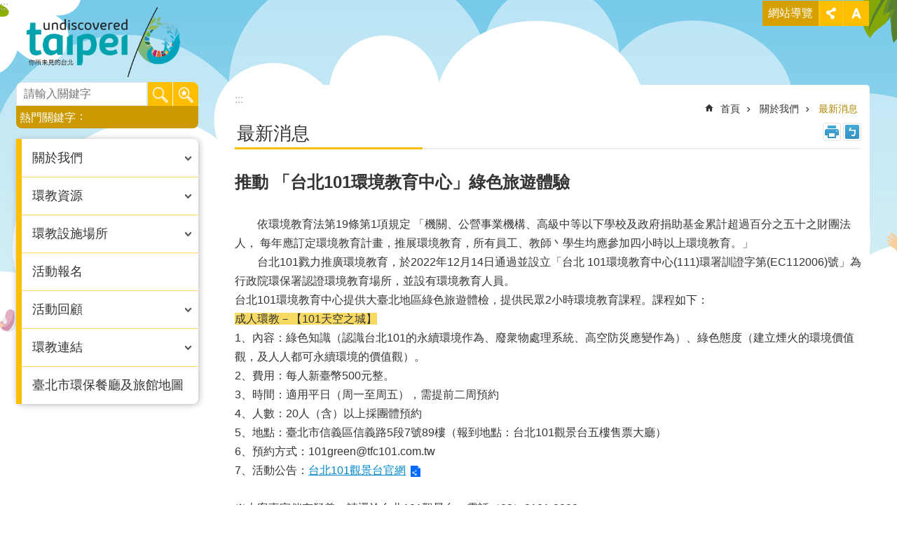

--- FILE ---
content_type: text/html; charset=utf-8
request_url: https://eemuseum.gov.taipei/News_Content.aspx?n=BB9F9295442E2673&sms=A95A6342E7FD82C4&s=D4ABF379450D4D0D
body_size: 22594
content:

<!DOCTYPE html>

<html id="FormHtml" xmlns="http://www.w3.org/1999/xhtml" lang="zh-Hant-TW">
<head id="Head1"><script  src='https://maps.googleapis.com/maps/api/js?key=AIzaSyDh8OOuzmun9cnM6H8-FZjx6qlgqAeiPOo&callback=initMap'></script>
<script> var CCMS_IS_TGOS= false;</script>
<script  src='//eemuseum.gov.taipei/Scripts/jquery.min.js'></script>
<script  src='//eemuseum.gov.taipei/Scripts/jquery.powertip.min.js'></script>
<link rel='stylesheet' type='text/css'  href='//eemuseum.gov.taipei/Scripts/jquery.powertip-dark.min.css'> 
<script  src='//eemuseum.gov.taipei/Scripts/jquery.cookie.js'></script>
<script  src='//eemuseum.gov.taipei/Scripts/jUtil.js'></script>
<script  src='//eemuseum.gov.taipei/Scripts/jGMap.js'></script>
<script  src='//eemuseum.gov.taipei/Scripts/fancybox/jquery.fancybox.js'></script>
<link rel='stylesheet' type='text/css'  href='//eemuseum.gov.taipei/Scripts/fancybox/jquery.fancybox.css'> 
<script src='//eemuseum.gov.taipei/Scripts/hamalightGallery/hamalightGallery.js'></script>
<link rel='stylesheet' type='text/css'  href='//eemuseum.gov.taipei/Scripts/hamalightGallery/css/hamalightGallery.css'> 
<script   src='//eemuseum.gov.taipei/Scripts/jquery.mousewheel.min.js'></script> 
<script   src='//eemuseum.gov.taipei/Scripts/jquery.touchwipe.min.js'></script> 
<script  src='//eemuseum.gov.taipei/Scripts/Chart/chart.js'></script> 
<script  src='//eemuseum.gov.taipei/Scripts/Chart/chartjs-plugin-datalabels.js'></script> 
<script  src='//eemuseum.gov.taipei/Scripts/Chart/chartjs-chart-treemap.min.js'></script> 
<script  src='//eemuseum.gov.taipei/Scripts/chart.js'></script> 
<script   src='//eemuseum.gov.taipei/js/airdatepicker/datepicker.min.js'></script> 
<script   src='//eemuseum.gov.taipei/js/airdatepicker/datepicker.zh-tw.js'></script> 
<script   src='//eemuseum.gov.taipei/js/airdatepicker/datepicker.en.js'></script> 
<link rel='stylesheet' type='text/css'  href='//eemuseum.gov.taipei/js/airdatepicker/datepicker.min.css'> 
<script   src='//eemuseum.gov.taipei/Scripts/Extern.js'></script> 
<script   src='//eemuseum.gov.taipei/Scripts/lazyload.js'></script> 
<script>var CCMS_WWWURL='https://eemuseum.gov.taipei';var CCMS_LanguageSN=1;var CCMS_SitesSN_Encryption='AD9B4F15B88C8311';</script><link rel="icon" type="image/png" href="https://www-ws.gov.taipei/001/Upload/796/sites/defaulticon/6fe15615-4791-4cea-bf08-8b5a52761c9d.png"/><meta name="robots" content="noarchive" /><meta http-equiv="X-UA-Compatible" content="IE=edge" /><meta name="viewport" content="width=device-width, initial-scale=1" /><meta http-equiv="Content-Type" content="text/html; charset=utf-8" />
<meta name="DC.Title" content="" />
<meta name="DC.Subject" content="" />
<meta name="DC.Creator" content="" />
<meta name="DC.Publisher" content="" />
<meta name="DC.Date" content="2025-10-15" />
<meta name="DC.Type" content="" />
<meta name="DC.Identifier" content="" />
<meta name="DC.Description" content="" />
<meta name="DC.Contributor" content="" />
<meta name="DC.Format" content="" />
<meta name="DC.Relation" content="" />
<meta name="DC.Source" content="" />
<meta name="DC.Language" content="" />
<meta name="DC.Coverage.t.min" content="2022-01-13" />
<meta name="DC.Coverage.t.max" content="2024-01-13" />
<meta name="DC.Rights" content="" />
<meta name="Category.Theme" content="" />
<meta name="Category.Cake" content="" />
<meta name="Category.Service" content="" />
<meta name="DC.Keywords" content="" />
<title>
	臺北市無圍牆環境教育博物館-最新消息-推動 「台北101環境教育中心」綠色旅遊體驗
</title><link id="likCssGlobal" href="/css/global.css" rel="stylesheet" type="text/css" /><link id="likCssPage" href="/css/page.css" rel="stylesheet" type="text/css" /><link id="likPrint" href="/css/print.css" rel="stylesheet" type="text/css" media="print" /><link id="lnkCssSysDetail" href="/css/sys_detail.css" rel="stylesheet" type="text/css" />
<style>
    /*!
 * froala_editor v3.2.5-1 (https://www.froala.com/wysiwyg-editor)
 * License https://froala.com/wysiwyg-editor/terms/
 * Copyright 2014-2021 Froala Labs
 */
.fr-clearfix::after {clear: both;display: block;content: "";height: 0;}.fr-hide-by-clipping {position: absolute;width: 1px;height: 1px;padding: 0;margin: -1px;overflow: hidden;clip: rect(0, 0, 0, 0);border: 0;}.page-content .fr-img-caption.fr-rounded img, .page-content img.fr-rounded {border-radius: 10px;-moz-border-radius: 10px;-webkit-border-radius: 10px;-moz-background-clip: padding;-webkit-background-clip: padding-box;background-clip: padding-box;}.page-content .fr-img-caption.fr-shadow img, .page-content img.fr-shadow {-webkit-box-shadow: 10px 10px 5px 0 #ccc;-moz-box-shadow: 10px 10px 5px 0 #ccc;box-shadow: 10px 10px 5px 0 #ccc;}.page-content .fr-img-caption.fr-bordered img, .page-content img.fr-bordered {border: solid 5px #ccc;}.page-content img.fr-bordered {-webkit-box-sizing: content-box;-moz-box-sizing: content-box;box-sizing: content-box;}.page-content .fr-img-caption.fr-bordered img {-webkit-box-sizing: border-box;-moz-box-sizing: border-box;box-sizing: border-box;}.page-content {word-wrap: break-word;}.page-content span[style~="color:"] a {color: inherit;}.page-content strong {font-weight: 700;}.page-content hr {clear: both;user-select: none;-o-user-select: none;-moz-user-select: none;-khtml-user-select: none;-webkit-user-select: none;-ms-user-select: none;break-after: always;page-break-after: always;}.page-content .fr-file {position: relative;}.page-content .fr-file::after {position: relative;content: "\1F4CE";font-weight: 400;}.page-content pre {white-space: pre-wrap;word-wrap: break-word;overflow: visible;}.page-content[dir="rtl"] blockquote {border-left: none;border-right: solid 2px #5e35b1;margin-right: 0;padding-right: 5px;padding-left: 0;}.page-content[dir="rtl"] blockquote blockquote {border-color: #00bcd4;}.page-content[dir="rtl"] blockquote blockquote blockquote {border-color: #43a047;}.page-content blockquote {border-left: solid 2px #5e35b1;margin-left: 0;padding-left: 5px;color: #5e35b1;}.page-content blockquote blockquote {border-color: #00bcd4;color: #00bcd4;}.page-content blockquote blockquote blockquote {border-color: #43a047;color: #43a047;}.page-content span.fr-emoticon {font-weight: 400;font-family: "Apple Color Emoji", "Segoe UI Emoji", NotoColorEmoji, "Segoe UI Symbol", "Android Emoji", EmojiSymbols;display: inline;line-height: 0;}.page-content span.fr-emoticon.fr-emoticon-img {background-repeat: no-repeat !important;font-size: inherit;height: 1em;width: 1em;min-height: 20px;min-width: 20px;display: inline-block;margin: -0.1em 0.1em 0.1em;line-height: 1;vertical-align: middle;}.page-content .fr-text-gray {color: #aaa !important;}.page-content .fr-text-bordered {border-top: solid 1px #222;border-bottom: solid 1px #222;padding: 10px 0;}.page-content .fr-text-spaced {letter-spacing: 1px;}.page-content .fr-text-uppercase {text-transform: uppercase;}.page-content .fr-class-highlighted {background-color: #ff0;}.page-content .fr-class-code {border-color: #ccc;border-radius: 2px;-moz-border-radius: 2px;-webkit-border-radius: 2px;-moz-background-clip: padding;-webkit-background-clip: padding-box;background-clip: padding-box;background: #f5f5f5;padding: 10px;font-family: "Courier New", Courier, monospace;}.page-content .fr-class-transparency {opacity: 0.5;}.page-content img {position: relative;max-width: 100%;}.page-content img.fr-dib {margin: 5px auto;display: block;float: none;vertical-align: top;}.page-content img.fr-dib.fr-fil {margin-left: 0;text-align: left;}.page-content img.fr-dib.fr-fir {margin-right: 0;text-align: right;}.page-content img.fr-dii {display: inline-block;float: none;vertical-align: bottom;margin-left: 5px;margin-right: 5px;max-width: calc(100% - (2 * 5px));}.page-content img.fr-dii.fr-fil {float: left;margin: 5px 5px 5px 0;max-width: calc(100% - 5px);}.page-content img.fr-dii.fr-fir {float: right;margin: 5px 0 5px 5px;max-width: calc(100% - 5px);}.page-content span.fr-img-caption {position: relative;max-width: 100%;}.page-content span.fr-img-caption.fr-dib {margin: 5px auto;display: block;float: none;vertical-align: top;}.page-content span.fr-img-caption.fr-dib.fr-fil {margin-left: 0;text-align: left;}.page-content span.fr-img-caption.fr-dib.fr-fir {margin-right: 0;text-align: right;}.page-content span.fr-img-caption.fr-dii {display: inline-block;float: none;vertical-align: bottom;margin-left: 5px;margin-right: 5px;max-width: calc(100% - (2 * 5px));}.page-content span.fr-img-caption.fr-dii.fr-fil {float: left;margin: 5px 5px 5px 0;max-width: calc(100% - 5px);}.page-content span.fr-img-caption.fr-dii.fr-fir {float: right;margin: 5px 0 5px 5px;max-width: calc(100% - 5px);}.page-content .fr-video {text-align: center;position: relative;}.page-content .fr-video.fr-rv {padding-bottom: 56.25%;padding-top: 30px;height: 0;overflow: hidden;}.page-content .fr-video.fr-rv embed, .page-content .fr-video.fr-rv object, .page-content .fr-video.fr-rv > iframe {position: absolute !important;top: 0;left: 0;width: 100%;height: 100%;}.page-content .fr-video > * {-webkit-box-sizing: content-box;-moz-box-sizing: content-box;box-sizing: content-box;max-width: 100%;border: none;}.page-content .fr-video.fr-dvb {display: block;clear: both;}.page-content .fr-video.fr-dvb.fr-fvl {text-align: left;}.page-content .fr-video.fr-dvb.fr-fvr {text-align: right;}.page-content .fr-video.fr-dvi {display: inline-block;}.page-content .fr-video.fr-dvi.fr-fvl {float: left;}.page-content .fr-video.fr-dvi.fr-fvr {float: right;}.page-content a.fr-strong {font-weight: 700;}.page-content a.fr-green {color: green;}.page-content .fr-img-caption {text-align: center;}.page-content .fr-img-caption .fr-img-wrap {padding: 0;margin: auto;text-align: center;width: 100%;}.page-content .fr-img-caption .fr-img-wrap a {display: block;}.page-content .fr-img-caption .fr-img-wrap img {display: block;margin: auto;width: 100%;}.page-content .fr-img-caption .fr-img-wrap > span {margin: auto;display: block;padding: 5px 5px 10px;font-size: 0.875rem;font-weight: initial;-webkit-box-sizing: border-box;-moz-box-sizing: border-box;box-sizing: border-box;-webkit-opacity: 0.9;-moz-opacity: 0.9;opacity: 0.9;width: 100%;text-align: center;}.page-content button.fr-rounded, .page-content input.fr-rounded, .page-content textarea.fr-rounded {border-radius: 10px;-moz-border-radius: 10px;-webkit-border-radius: 10px;-moz-background-clip: padding;-webkit-background-clip: padding-box;background-clip: padding-box;}.page-content button.fr-large, .page-content input.fr-large, .page-content textarea.fr-large {font-size: 1.5rem;}a.page-content.fr-strong {font-weight: 700;}a.page-content.fr-green {color: green;}img.page-content {position: relative;max-width: 100%;}img.page-content.fr-dib {margin: 5px auto;display: block;float: none;vertical-align: top;}img.page-content.fr-dib.fr-fil {margin-left: 0;text-align: left;}img.page-content.fr-dib.fr-fir {margin-right: 0;text-align: right;}img.page-content.fr-dii {display: inline-block;float: none;vertical-align: bottom;margin-left: 5px;margin-right: 5px;max-width: calc(100% - (2 * 5px));}img.page-content.fr-dii.fr-fil {float: left;margin: 5px 5px 5px 0;max-width: calc(100% - 5px);}img.page-content.fr-dii.fr-fir {float: right;margin: 5px 0 5px 5px;max-width: calc(100% - 5px);}span.fr-img-caption.page-content {position: relative;max-width: 100%;}span.fr-img-caption.page-content.fr-dib {margin: 5px auto;display: block;float: none;vertical-align: top;}span.fr-img-caption.page-content.fr-dib.fr-fil {margin-left: 0;text-align: left;}span.fr-img-caption.page-content.fr-dib.fr-fir {margin-right: 0;text-align: right;}span.fr-img-caption.page-content.fr-dii {display: inline-block;float: none;vertical-align: bottom;margin-left: 5px;margin-right: 5px;max-width: calc(100% - (2 * 5px));}span.fr-img-caption.page-content.fr-dii.fr-fil {float: left;margin: 5px 5px 5px 0;max-width: calc(100% - 5px);}span.fr-img-caption.page-content.fr-dii.fr-fir {float: right;margin: 5px 0 5px 5px;max-width: calc(100% - 5px);}span.fr-emoticon {font-weight: normal;font-family: "Apple Color Emoji", "Segoe UI Emoji", "NotoColorEmoji", "Segoe UI Symbol", "Android Emoji", "EmojiSymbols";display: inline;line-height: 0 }span.fr-emoticon.fr-emoticon-img {background-repeat: no-repeat !important;font-size: inherit;height: 1em;width: 1em;min-height: 20px;min-width: 20px;display: inline-block;margin: -.1em .1em .1em;line-height: 1;vertical-align: text-bottom }</style>
         
<!-- Google tag (gtag.js) -->
<script async src="https://www.googletagmanager.com/gtag/js?id=G-FWF0M16K1J"></script>
<script>
  window.dataLayer = window.dataLayer || [];
  function gtag(){dataLayer.push(arguments);}
  gtag('js', new Date());

  gtag('config', 'G-FWF0M16K1J');
</script><meta property="og:title" content="推動 「台北101環境教育中心」綠色旅遊體驗" />
<meta property="og:type" content="article" />
<meta property="og:url" content="https://eemuseum.gov.taipei/News_Content.aspx?n=BB9F9295442E2673&sms=A95A6342E7FD82C4&s=D4ABF379450D4D0D" />
<meta property="og:site_name" content="臺北市無圍牆環境教育博物館" />
<meta property="og:image" content="https://www-ws.gov.taipei/001/Upload/FBsharelogo.jpg" />
</head>
<body id="Formbody" data-js="false"><div class="for_accessibility">
    <style type="text/css">
        .for_accessibility a {
            position: absolute;
            top: 10px;
            left: 10px;
            z-index: 99;
            width: 1px;
            height: 1px;
            white-space: nowrap;
            overflow: hidden;
            color: #000;
        }
            .for_accessibility a:focus {
                width: auto;
                height: auto;
                padding: 6px;
                background-color: #fff;
            }
        .for_accessibility div {
            position: absolute;
            width: 2px;
            height: 2px;
            background-color: transparent;
            opacity: .1
        }
            .for_accessibility h1, .for_accessibility h2 {
                font-size: 0;
                margin: 0;
            }
    </style>
    <a href="#Accesskey_C" class="" title="跳到主要內容區塊">跳到主要內容區塊</a>    <div>
    </div>
    <script>
        var $a = $('.for_accessibility a');
        $a.on('click', function (evt) {
            var $href = $($(this).attr('href')),
                $target = $href.find('a').eq(0).get(0);
            setTimeout(function () { try { $target.focus(); } catch (e) { } }, 0);
        });
    </script>
</div>
<script> document.body.setAttribute("data-js", "true");</script>
   
      
    <form method="post" action="./News_Content.aspx?n=BB9F9295442E2673&amp;sms=A95A6342E7FD82C4&amp;s=D4ABF379450D4D0D&amp;Create=1" id="form1">
<div class="aspNetHidden">
<input type="hidden" name="__VIEWSTATE" id="__VIEWSTATE" value="KoFizo2X3OdUA0u6mTnIm5M8EYPjwCgsBrz35mdJDa8TJPqRnlV7SCp7JSkWHQehXN2qbLBBl3rkqJurE3FJTgvb5rpX9Pih6ye3Pkpoy9dvTvw1kEClnNlsFMJbd/y82iYK4WOhB3rw6WMukkCpPkOv5pP4d8RVlJdNy0rK2B8qcZRugy+dra8gf6Nav7G1MjWVXeqDfkEMj4FmMCrhaAqw9a5DH7tTWbvB/[base64]/[base64]/bweyX1s9STOnfsFwYIK/qBZutgqSYH9WVk5LkJkyVMbqUitS0J7Yx0TwKYPLfRyZoje95WYmahutFaQTYeLx5rG44UvYGBf84w5xG4TOQ+eLINJomJHDCn7AvKAOX6ayVYxMLxajumC2wmdK4YJJ1/qnoat9SuYCwhJA2FJ2mZwTkZTfmBG4AIlONyy4cwkxrHxEq+Yz8tRtzTd55urA6qfLocm7Bb3DTScprKqOJi0OlkTp+byTyBEE2zCO6V9sSb+O+++m3Sh4xVhYparS7VinS1VD5GU3MuY5uDkrrsj8Dvh/7p75gnx5dO0M+Mb1w8D5+htjCIh5MT53A9qW1h+Ke3dYk4sviNLLGvRWH/MAvZtB89YOgSW4RAGhuswhs1i0XX+wNEepExdIzv8dv21Yg920Ox8osIgA0F6ZP8cbuZ2+la5c1iMyTO7cGqi9HuDIN/dzv90Rv+Vot3HypOO5VmQM1T5t6Sw0i4GTWI7SrI7UjXCv1runF6OHgyoI43u6aKiHNr5l6+jqshI9B8KjrEsvems9tfEWpjGAgyXv+b2+n4ii4TTRapZH3ng0KXPBkCLjg5e7/6+LK5QTDJWhIj0HGfldWXJSMD4myiUBSNgvue+yz5QFOrfsNZJJLG0cwjer78WlDM/of7USv5KsGOblKhA/QvBsBkFBC/0wguGqo5efQlLiHz07A6PkSyXspZPk9nC008YvLCt9rr3QH9iFEFffHCF296bAd9G6gXYCbuQoOrqVlYMOyuV7Gl/R++sZzBvfNIaG0ZcbqQNyPKWAzzmWl4Dohy7IGhAkDO3pnvUVRjetzVpTz2PFWLAV7ij24vzdWTMnHh8YNfCopuRjQC2wYF2bfFLuQzLzWQPgaloceW6ylcKRVd7RtQsW2CvjRwxq3GpezuO/1lIV1iJDWExFLMqzLnQ47fl+pYHvseXrN9dhjW2bjV0kz2JbIdAVjin4ngozsc=" />
</div>
</form>
        <!--主選單 結束-->
        <!--標題-->

        <div class="title">
            
        </div>
                
        
        
        
        
     <div class="group sys-root" data-func="{&#39;datePicker&#39;:{&#39;language&#39;:&#39;zh-tw&#39;,&#39;navTitles&#39;:{&#39;days&#39;:&#39;&lt;i>民國 rrr 年&lt;/i> &amp;nbsp; MM&#39;,&#39;months&#39;:&#39;民國 rrr 年&#39;,&#39;years&#39;:&#39;民國 rrr1 至 rrr2 年&#39;}}}" data-nojs="您的瀏覽器似乎不支援 JavaScript 語法，但沒關係，這並不會影響到內容的陳述。如需要選擇適合您的字級大小，可利用鍵盤 Ctrl + (+)放大 (-)縮小。如需要回到上一頁，可使用瀏覽器提供的 Alt + 左方向鍵(←)。如需要列印，可利用鍵盤 Ctrl + p 使用瀏覽器提供的列印功能。" data-type="3" data-child="3"><div class="in"><div class="ct"><div class="in"> <div class="group base-mobile" data-func="{&#39;toggleBtn&#39;:{&#39;targetName&#39;:&#39;手機版選單&#39;,&#39;btnOrangeText&#39;:&#39;關閉&#39;,&#39;btnActiveText&#39;:&#39;開啟&#39;,&#39;addHd&#39;:true}, &#39;forNCC&#39;:{}}" data-index="1" data-type="3" data-child="6"><div class="in"><div class="ct"><div class="in"> <div class="area-form search" data-index="1" data-type="0" data-child="1"><div class="in"><div class="ct"><div class="in"><div class="fieldset">
  <span class="search"><label for="tbx_f91d0486b0be405688ca11a0a95d88dd" style="font-size: 0em;"><span>搜尋</span></label><input id="tbx_f91d0486b0be405688ca11a0a95d88dd" data-search="btn_f91d0486b0be405688ca11a0a95d88dd" type="search" autocomplete="off" placeholder="請輸入關鍵字" title="請輸入關鍵字"></span>
  <span class="submit"><a href="#" class='CCMS_SearchBtn' data-search="btn_f91d0486b0be405688ca11a0a95d88dd" title="搜尋" >搜尋</a></span>
</div>
<div class="list">
  <ul data-index="1" data-child="0">
  </ul>
</div>
<script >
$(function () {
    $('#tbx_f91d0486b0be405688ca11a0a95d88dd').on("keydown", function (event) {
        if (event.which == 13) {
             doSearch($('#tbx_f91d0486b0be405688ca11a0a95d88dd'));
            return false;
        }
    });
});
</script>
</div></div><div class="ft"><div class="in"><ul data-index="1" data-child="1">
  <li data-index="1" class="advanced"><span><a target="_blank" href="https://www.google.com.tw/advanced_search?hl=zh-Hant-TW&as_sitesearch=https://eemuseum.gov.taipei" title="進階搜尋[另開新視窗]">進階搜尋</a></span></li>
</ul>
</div></div></div></div> <div class="list-text share" data-index="2" data-type="0" data-child="2"><div class="in"><div class="hd"><div class="in"><div   data-index="0"  class="h4"  >		<span  ><a  href="#"   title="分享" >分享</a></span></div></div></div><div class="ct"><div class="in"><noscript>您的瀏覽器不支援JavaScript功能，若網頁功能無法正常使用時，請開啟瀏覽器JavaScript狀態</noscript><ul data-index="1" data-child="5"><li   data-index="1"  class="facebook"  >		<span  ><a  href="javascript: void(window.open('http://www.facebook.com/share.php?u='.concat(encodeURIComponent(location.href)) ));"   title="分享至 Facebook[另開新視窗]"  target="_self" >分享至 Facebook[另開新視窗]</a></span></li><li   data-index="2"  class="plurk"  >		<span  ><a  href="javascript: void(window.open('http://www.plurk.com/?qualifier=shares&status='.concat(encodeURIComponent(location.href)) ));"   title="分享至 Plurk[另開新視窗]"  target="_self" >分享至 Plurk[另開新視窗]</a></span></li><li   data-index="3"  class="twitter"  >		<span  ><a  href="javascript: void(window.open('http://twitter.com/home/?status='.concat(encodeURIComponent(document.title)) .concat(' ') .concat(encodeURIComponent(location.href))));"   title="分享至 twitter[另開新視窗]"  target="_self" >分享至 twitter[另開新視窗]</a></span></li><li   data-index="4"  class="line"  >		<span  ><a  href="javascript: void(window.open('http://line.naver.jp/R/msg/text/?'.concat(encodeURIComponent(location.href)) ));"   title="分享至 line[另開新視窗]"  target="_self" >分享至 line[另開新視窗]</a></span></li><li   data-index="5"  class="email"  >		<span  ><a  href="javascript:  void(window.open('mailto:?subject=' + encodeURIComponent(document.title) + '&amp;body=' +  encodeURIComponent(document.URL)));"   title="分享至 email[另開新視窗]"  target="_self" >分享至 email[另開新視窗]</a></span></li></ul>
</div></div></div></div> <div class="group-list nav" data-func="{&#39;majorNavStraight&#39;:{&#39;mobile&#39;:true}}" data-index="3" data-type="4" data-child="7"><div class="in"><div class="ct"><div class="in"><ul data-index="1" data-child="7"><li data-index="1"> <div class="group nav" data-index="1" data-type="3" data-child="1"><div class="in"><div class="hd"><div class="in"><div   data-index="0"  class="h3"  >		<span  ><a  href="Content_List.aspx?n=8450253CEF704832"      title="關於我們" >關於我們</a></span></div></div></div><div class="ct"><div class="in"> <div class="list-text nav" data-index="1" data-type="0" data-child="1"><div class="in"><div class="ct"><div class="in"><ul data-index="1" data-child="3"><li   data-index="1"  >		<span  ><a  href="Content_List.aspx?n=36D977F7D2F5FC1D"      title="臺北市無圍牆環境教育博物館" >臺北市無圍牆環境教育博物館</a></span></li><li   data-index="2"  >		<span  ><a  href="News.aspx?n=BB9F9295442E2673&sms=A95A6342E7FD82C4"      title="[另開新視窗]最新消息"  target="_blank" >最新消息</a></span></li><li   data-index="3"  >		<span  ><a  href="News.aspx?n=597578F18965A8FC&sms=929A5C50DD4706ED"      title="[另開新視窗]新聞稿"  target="_blank" >新聞稿</a></span></li></ul>
</div></div></div></div></div></div></div></div></li><li data-index="2"> <div class="group nav" data-index="2" data-type="3" data-child="1"><div class="in"><div class="hd"><div class="in"><div   data-index="0"  class="h3"  >		<span  ><a  href="Content_List.aspx?n=25934A54CF9288BD"      title="環教資源" >環教資源</a></span></div></div></div><div class="ct"><div class="in"> <div class="list-text nav" data-index="1" data-type="0" data-child="1"><div class="in"><div class="ct"><div class="in"><ul data-index="1" data-child="4"><li   data-index="1"  >		<span  ><a  href="cp.aspx?n=4578EBB4768D08D9"      title="[另開新視窗]環教基金"  target="_blank" >環教基金</a></span></li><li   data-index="2"  >		<span  ><a  href="cp.aspx?n=6EA1F89BA1E0B7A9"      title="[另開新視窗]臺北市暨國家環境教育獎"  target="_blank" >臺北市暨國家環境教育獎</a></span></li><li   data-index="3"  >		<span  ><a  href="cp.aspx?n=B63F0BFD73FD9AD8"      title="[另開新視窗]環教繪本-臺北繪童話"  target="_blank" >環教繪本-臺北繪童話</a></span></li><li   data-index="4"  >		<span  ><a  href="https://crpd.sfaa.gov.tw/"      title="[另開新視窗]CRPD資訊網"  target="_blank" >CRPD資訊網</a></span></li></ul>
</div></div></div></div></div></div></div></div></li><li data-index="3"> <div class="group nav" data-index="3" data-type="3" data-child="1"><div class="in"><div class="hd"><div class="in"><div   data-index="0"  class="h3"  >		<span  ><a  href="Content_List.aspx?n=76D4E941925828B3"      title="環教設施場所" >環教設施場所</a></span></div></div></div><div class="ct"><div class="in"> <div class="list-text nav" data-index="1" data-type="0" data-child="1"><div class="in"><div class="ct"><div class="in"><ul data-index="1" data-child="2"><li   data-index="1"  >		<span  ><a  href="Content_List.aspx?n=EE187D8142471315"      title="[另開新視窗]認識臺北市環教設施場所"  target="_blank" >認識臺北市環教設施場所</a></span></li><li   data-index="2"  >		<span  ><a  href="Content_List.aspx?n=8D5C77004EA5D145"      title="[另開新視窗]環教自由行路線"  target="_blank" >環教自由行路線</a></span></li></ul>
</div></div></div></div></div></div></div></div></li><li data-index="4"> <div class="group nav" data-index="4" data-type="3" data-child="1"><div class="in"><div class="hd"><div class="in"><div   data-index="0"  class="h3"  >		<span  ><a  href="Content_List.aspx?n=224F8B6F9CFDDA14"      title="活動報名" >活動報名</a></span></div></div></div><div class="ct"><div class="in"> <div class="list-text nav" data-index="1" data-type="0"><div class="in"><div class="ct"><div class="in"></div></div></div></div></div></div></div></div></li><li data-index="5"> <div class="group nav" data-index="5" data-type="3" data-child="1"><div class="in"><div class="hd"><div class="in"><div   data-index="0"  class="h3"  >		<span  ><a  href="Content_List.aspx?n=8A3B1C5570991920"      title="活動回顧" >活動回顧</a></span></div></div></div><div class="ct"><div class="in"> <div class="list-text nav" data-index="1" data-type="0" data-child="1"><div class="in"><div class="ct"><div class="in"><ul data-index="1" data-child="4"><li   data-index="1"  >		<span  ><a  href="Content_List.aspx?n=075D88B699F4D1B2"      title="[另開新視窗]112年度環教饗宴"  target="_blank" >112年度環教饗宴</a></span></li><li   data-index="2"  >		<span  ><a  href="Content_List.aspx?n=57A0E5B7FE6ECDE9"      title="[另開新視窗]113年度環教饗宴"  target="_blank" >113年度環教饗宴</a></span></li><li   data-index="3"  >		<span  ><a  href="Content_List.aspx?n=87F1251C9AA31145"      title="[另開新視窗]114年度環教饗宴"  target="_blank" >114年度環教饗宴</a></span></li><li   data-index="4"  >		<span  ><a  href="Content_List.aspx?n=97984F3BCD57BCC6"      title="[另開新視窗]「首惜廚師」爭霸戰-惜食回顧"  target="_blank" >「首惜廚師」爭霸戰-惜食回顧</a></span></li></ul>
</div></div></div></div></div></div></div></div></li><li data-index="6"> <div class="group nav" data-index="6" data-type="3" data-child="1"><div class="in"><div class="hd"><div class="in"><div   data-index="0"  class="h3"  >		<span  ><a  href="Content_List.aspx?n=248C20BE87EB6475"      title="環教連結" >環教連結</a></span></div></div></div><div class="ct"><div class="in"> <div class="list-text nav" data-index="1" data-type="0" data-child="1"><div class="in"><div class="ct"><div class="in"><ul data-index="1" data-child="7"><li   data-index="1"  >		<span  ><a  href="https://www.dep.gov.taipei/"      title="[另開新視窗]臺北市環保局官網"  target="_blank" >臺北市環保局官網</a></span></li><li   data-index="2"  >		<span  ><a  href="https://www.facebook.com/taipeidep/"      title="[另開新視窗]臺北市環保局臉書"  target="_blank" >臺北市環保局臉書</a></span></li><li   data-index="3"  >		<span  ><a  href="https://eeis.moenv.gov.tw/front/"      title="[另開新視窗]環境教育探索館"  target="_blank" >環境教育探索館</a></span></li><li   data-index="4"  >		<span  ><a  href="https://eego.moenv.gov.tw/"      title="[另開新視窗]環教趴趴GO"  target="_blank" >環教趴趴GO</a></span></li><li   data-index="5"  >		<span  ><a  href="https://neecs.moenv.gov.tw/Human/TalentPool"      title="[另開新視窗]環境教育人才庫"  target="_blank" >環境教育人才庫</a></span></li><li   data-index="6"  >		<span  ><a  href="https://ee.tp.edu.tw/"      title="[另開新視窗]臺北市學校環境教育中心"  target="_blank" >臺北市學校環境教育中心</a></span></li><li   data-index="7"  >		<span  ><a  href="https://www.facebook.com/p/%25E8%2587%25BA%25E5%258C%2597%25E5%25B8%2582%25E6%25B5%25B7%25E6%25B4%258B%25E6%2595%2599%25E8%2582%25B2%25E8%25B3%2587%25E6%25BA%2590%25E4%25B8%25AD%25E5%25BF%2583-100057399251447/?locale=ms_MY"      title="[另開新視窗]臺北市海洋教育資源中心"  target="_blank" >臺北市海洋教育資源中心</a></span></li></ul>
</div></div></div></div></div></div></div></div></li><li data-index="7"> <div class="group nav" data-index="7" data-type="3" data-child="1"><div class="in"><div class="hd"><div class="in"><div   data-index="0"  class="h3"  >		<span  ><a  href="cp.aspx?n=481EA0C2790D1968"      title="臺北市環保餐廳及旅館地圖" >臺北市環保餐廳及旅館地圖</a></span></div></div></div><div class="ct"><div class="in"> <div class="list-text nav" data-index="1" data-type="0"><div class="in"><div class="ct"><div class="in"></div></div></div></div></div></div></div></div></li></ul></div></div></div></div> <div class="list-text hot-key-word" data-index="4" data-type="0"><div class="in"><div class="hd"><div class="in"><div   data-index="0"  class="h4"  >		<span  ><a   title="熱門關鍵字" >熱門關鍵字</a></span></div></div></div><div class="ct"><div class="in"></div></div></div></div> <div class="list-text link" data-index="5" data-type="0" data-child="1"><div class="in"><div class="hd"><div class="in"><div   data-index="0"  class="h4"  >		<span  ><a   title="上方連結" >上方連結</a></span></div></div></div><div class="ct"><div class="in"><ul data-index="1" data-child="1"><li   data-index="1"  >		<span  ><a  href="SiteMap.aspx"   title="網站導覽" >網站導覽</a></span></li></ul>
</div></div></div></div> <div class="list-text link" data-index="6" data-type="0"><div class="in"><div class="hd"><div class="in"><div   data-index="0"  class="h4"  >		<span  ><a   title="下方連結" >下方連結</a></span></div></div></div><div class="ct"><div class="in"></div></div></div></div></div></div></div></div> <div class="group base-extend" data-index="2" data-type="3" data-child="1"><div class="in"><div class="ct"><div class="in"> <div class="simple-text accesskey" data-type="0" data-child="1"><div class="in"><div class="ct"><div class="in"><span><a href="#Accesskey_U" id="Accesskey_U" accesskey="U" title="上方選單連結區，此區塊列有本網站的主要連結">:::</a></span></div></div></div></div> <div class="group default info" data-index="1" data-type="3" data-child="4"><div class="in"><div class="ct"><div class="in"> <div class="simple-text major-logo" data-index="1" data-type="0" data-child="1"><div class="in"><div class="ct"><div class="in"><h1><a href="Default.aspx" title="返回 臺北市無圍牆環境教育博物館 首頁">臺北市無圍牆環境教育博物館</a></h1></div></div></div></div> <div class="list-text link" data-index="2" data-type="0" data-child="1"><div class="in"><div class="hd"><div class="in"><div   data-index="0"  class="h4"  >		<span  ><a   title="上方連結" >上方連結</a></span></div></div></div><div class="ct"><div class="in"><ul data-index="1" data-child="1"><li   data-index="1"  >		<span  ><a  href="SiteMap.aspx"   title="網站導覽" >網站導覽</a></span></li></ul>
</div></div></div></div> <div class="list-text share" data-func="{&#39;toggleBtn&#39;:{&#39;btnOrangeText&#39;:&#39;關閉&#39;,&#39;btnActiveText&#39;:&#39;開啟&#39;}}" data-index="3" data-type="0" data-child="2"><div class="in"><div class="hd"><div class="in"><div   data-index="0"  class="h4"  >		<span  ><a  href="#"   title="分享" >分享</a></span></div></div></div><div class="ct"><div class="in"><noscript>您的瀏覽器不支援JavaScript功能，若網頁功能無法正常使用時，請開啟瀏覽器JavaScript狀態</noscript><ul data-index="1" data-child="5"><li   data-index="1"  class="facebook"  >		<span  ><a  href="javascript: void(window.open('http://www.facebook.com/share.php?u='.concat(encodeURIComponent(location.href)) ));"   title="分享至 Facebook[另開新視窗]"  target="_self" >分享至 Facebook[另開新視窗]</a></span></li><li   data-index="2"  class="plurk"  >		<span  ><a  href="javascript: void(window.open('http://www.plurk.com/?qualifier=shares&status='.concat(encodeURIComponent(location.href)) ));"   title="分享至 Plurk[另開新視窗]"  target="_self" >分享至 Plurk[另開新視窗]</a></span></li><li   data-index="3"  class="twitter"  >		<span  ><a  href="javascript: void(window.open('http://twitter.com/home/?status='.concat(encodeURIComponent(document.title)) .concat(' ') .concat(encodeURIComponent(location.href))));"   title="分享至 twitter[另開新視窗]"  target="_self" >分享至 twitter[另開新視窗]</a></span></li><li   data-index="4"  class="line"  >		<span  ><a  href="javascript: void(window.open('http://line.naver.jp/R/msg/text/?'.concat(encodeURIComponent(location.href)) ));"   title="分享至 line[另開新視窗]"  target="_self" >分享至 line[另開新視窗]</a></span></li><li   data-index="5"  class="email"  >		<span  ><a  href="javascript:  void(window.open('mailto:?subject=' + encodeURIComponent(document.title) + '&amp;body=' +  encodeURIComponent(document.URL)));"   title="分享至 email[另開新視窗]"  target="_self" >分享至 email[另開新視窗]</a></span></li></ul>
</div></div></div></div> <div class="list-text font-size" data-func="{&#39;fontSize&#39;:{},&#39;toggleBtn&#39;:{&#39;btnOrangeText&#39;:&#39;關閉&#39;,&#39;btnActiveText&#39;:&#39;開啟&#39;}}" data-index="4" data-type="0" data-child="1"><div class="in"><div class="hd"><div class="in"><div   data-index="0"  class="h4"  >		<span  ><a  href="#"   title="字級" >字級</a></span></div></div></div><div class="ct"><div class="in"><ul data-index="1" data-child="3"><li   data-index="1"  class="small"  >		<span  ><a  href="#"   role="button"  title="小 字級" >小</a></span></li><li   data-index="2"  class="medium"  >		<span  ><a  href="#"   role="button"  title="中 字級" >中</a></span></li><li   data-index="3"  class="large"  >		<span  ><a  href="#"   role="button"  title="大 字級" >大</a></span></li></ul>
</div></div></div></div></div></div></div></div></div></div></div></div> <div class="group base-wrapper" data-index="3" data-type="3" data-child="3"><div class="in"><div class="ct"><div class="in"> <div class="group base-header" data-index="1" data-type="3" data-child="2"><div class="in"><div class="ct"><div class="in"> <div class="simple-text accesskey" data-type="0" data-child="1"><div class="in"><div class="ct"><div class="in"><span><a href="#Accesskey_L" id="Accesskey_L" accesskey="L" title="左方次要連結區，此區塊列有本網站的次要連結">:::</a></span></div></div></div></div> <div class="group default side-tool" data-index="1" data-type="3" data-child="1"><div class="in"><div class="ct"><div class="in"> <div class="group default search" data-index="1" data-type="3" data-child="2"><div class="in"><div class="ct"><div class="in"> <div class="area-form search" data-func="{&#39;showDataList&#39;:{}}" data-index="1" data-type="0" data-child="1"><div class="in"><div class="ct"><div class="in"><div class="fieldset">
  <span class="search"><label for="tbx_4e4be341ed9c470bb19439a0b8f7b0ad" style="font-size: 0em;"><span>搜尋</span></label><input id="tbx_4e4be341ed9c470bb19439a0b8f7b0ad" data-search="btn_4e4be341ed9c470bb19439a0b8f7b0ad" type="search" autocomplete="off" placeholder="請輸入關鍵字" title="請輸入關鍵字"></span>
  <span class="submit"><a href="#" class='CCMS_SearchBtn' data-search="btn_4e4be341ed9c470bb19439a0b8f7b0ad" title="搜尋" >搜尋</a></span>
</div>
<div class="list">
  <ul data-index="1" data-child="0">
  </ul>
</div>
<script >
$(function () {
    $('#tbx_4e4be341ed9c470bb19439a0b8f7b0ad').on("keydown", function (event) {
        if (event.which == 13) {
             doSearch($('#tbx_4e4be341ed9c470bb19439a0b8f7b0ad'));
            return false;
        }
    });
});
</script>
</div></div><div class="ft"><div class="in"><ul data-index="1" data-child="1">
  <li data-index="1" class="advanced"><span><a target="_blank" href="https://www.google.com.tw/advanced_search?hl=zh-Hant-TW&as_sitesearch=https://eemuseum.gov.taipei" title="進階搜尋[另開新視窗]">進階搜尋</a></span></li>
</ul>
</div></div></div></div> <div class="list-text hot-key-word" data-index="2" data-type="0"><div class="in"><div class="hd"><div class="in"><div   data-index="0"  class="h4"  >		<span  ><a   title="熱門關鍵字" >熱門關鍵字</a></span></div></div></div><div class="ct"><div class="in"></div></div></div></div></div></div></div></div></div></div></div></div> <div class="group-list nav" data-func="{&#39;majorNavStraight&#39;:{}}" data-index="2" data-type="4" data-child="7"><div class="in"><div class="ct"><div class="in"><ul data-index="1" data-child="7"><li data-index="1"> <div class="group nav" data-index="1" data-type="3" data-child="1"><div class="in"><div class="hd"><div class="in"><div   data-index="0"  class="h3"  >		<span  ><a  href="Content_List.aspx?n=8450253CEF704832"      title="關於我們" >關於我們</a></span></div></div></div><div class="ct"><div class="in"> <div class="list-text nav" data-index="1" data-type="0" data-child="1"><div class="in"><div class="ct"><div class="in"><ul data-index="1" data-child="3"><li   data-index="1"  >		<span  ><a  href="Content_List.aspx?n=36D977F7D2F5FC1D"      title="臺北市無圍牆環境教育博物館" >臺北市無圍牆環境教育博物館</a></span></li><li   data-index="2"  >		<span  ><a  href="News.aspx?n=BB9F9295442E2673&sms=A95A6342E7FD82C4"      title="[另開新視窗]最新消息"  target="_blank" >最新消息</a></span></li><li   data-index="3"  >		<span  ><a  href="News.aspx?n=597578F18965A8FC&sms=929A5C50DD4706ED"      title="[另開新視窗]新聞稿"  target="_blank" >新聞稿</a></span></li></ul>
</div></div></div></div></div></div></div></div></li><li data-index="2"> <div class="group nav" data-index="2" data-type="3" data-child="1"><div class="in"><div class="hd"><div class="in"><div   data-index="0"  class="h3"  >		<span  ><a  href="Content_List.aspx?n=25934A54CF9288BD"      title="環教資源" >環教資源</a></span></div></div></div><div class="ct"><div class="in"> <div class="list-text nav" data-index="1" data-type="0" data-child="1"><div class="in"><div class="ct"><div class="in"><ul data-index="1" data-child="4"><li   data-index="1"  >		<span  ><a  href="cp.aspx?n=4578EBB4768D08D9"      title="[另開新視窗]環教基金"  target="_blank" >環教基金</a></span></li><li   data-index="2"  >		<span  ><a  href="cp.aspx?n=6EA1F89BA1E0B7A9"      title="[另開新視窗]臺北市暨國家環境教育獎"  target="_blank" >臺北市暨國家環境教育獎</a></span></li><li   data-index="3"  >		<span  ><a  href="cp.aspx?n=B63F0BFD73FD9AD8"      title="[另開新視窗]環教繪本-臺北繪童話"  target="_blank" >環教繪本-臺北繪童話</a></span></li><li   data-index="4"  >		<span  ><a  href="https://crpd.sfaa.gov.tw/"      title="[另開新視窗]CRPD資訊網"  target="_blank" >CRPD資訊網</a></span></li></ul>
</div></div></div></div></div></div></div></div></li><li data-index="3"> <div class="group nav" data-index="3" data-type="3" data-child="1"><div class="in"><div class="hd"><div class="in"><div   data-index="0"  class="h3"  >		<span  ><a  href="Content_List.aspx?n=76D4E941925828B3"      title="環教設施場所" >環教設施場所</a></span></div></div></div><div class="ct"><div class="in"> <div class="list-text nav" data-index="1" data-type="0" data-child="1"><div class="in"><div class="ct"><div class="in"><ul data-index="1" data-child="2"><li   data-index="1"  >		<span  ><a  href="Content_List.aspx?n=EE187D8142471315"      title="[另開新視窗]認識臺北市環教設施場所"  target="_blank" >認識臺北市環教設施場所</a></span></li><li   data-index="2"  >		<span  ><a  href="Content_List.aspx?n=8D5C77004EA5D145"      title="[另開新視窗]環教自由行路線"  target="_blank" >環教自由行路線</a></span></li></ul>
</div></div></div></div></div></div></div></div></li><li data-index="4"> <div class="group nav" data-index="4" data-type="3" data-child="1"><div class="in"><div class="hd"><div class="in"><div   data-index="0"  class="h3"  >		<span  ><a  href="Content_List.aspx?n=224F8B6F9CFDDA14"      title="活動報名" >活動報名</a></span></div></div></div><div class="ct"><div class="in"> <div class="list-text nav" data-index="1" data-type="0"><div class="in"><div class="ct"><div class="in"></div></div></div></div></div></div></div></div></li><li data-index="5"> <div class="group nav" data-index="5" data-type="3" data-child="1"><div class="in"><div class="hd"><div class="in"><div   data-index="0"  class="h3"  >		<span  ><a  href="Content_List.aspx?n=8A3B1C5570991920"      title="活動回顧" >活動回顧</a></span></div></div></div><div class="ct"><div class="in"> <div class="list-text nav" data-index="1" data-type="0" data-child="1"><div class="in"><div class="ct"><div class="in"><ul data-index="1" data-child="4"><li   data-index="1"  >		<span  ><a  href="Content_List.aspx?n=075D88B699F4D1B2"      title="[另開新視窗]112年度環教饗宴"  target="_blank" >112年度環教饗宴</a></span></li><li   data-index="2"  >		<span  ><a  href="Content_List.aspx?n=57A0E5B7FE6ECDE9"      title="[另開新視窗]113年度環教饗宴"  target="_blank" >113年度環教饗宴</a></span></li><li   data-index="3"  >		<span  ><a  href="Content_List.aspx?n=87F1251C9AA31145"      title="[另開新視窗]114年度環教饗宴"  target="_blank" >114年度環教饗宴</a></span></li><li   data-index="4"  >		<span  ><a  href="Content_List.aspx?n=97984F3BCD57BCC6"      title="[另開新視窗]「首惜廚師」爭霸戰-惜食回顧"  target="_blank" >「首惜廚師」爭霸戰-惜食回顧</a></span></li></ul>
</div></div></div></div></div></div></div></div></li><li data-index="6"> <div class="group nav" data-index="6" data-type="3" data-child="1"><div class="in"><div class="hd"><div class="in"><div   data-index="0"  class="h3"  >		<span  ><a  href="Content_List.aspx?n=248C20BE87EB6475"      title="環教連結" >環教連結</a></span></div></div></div><div class="ct"><div class="in"> <div class="list-text nav" data-index="1" data-type="0" data-child="1"><div class="in"><div class="ct"><div class="in"><ul data-index="1" data-child="7"><li   data-index="1"  >		<span  ><a  href="https://www.dep.gov.taipei/"      title="[另開新視窗]臺北市環保局官網"  target="_blank" >臺北市環保局官網</a></span></li><li   data-index="2"  >		<span  ><a  href="https://www.facebook.com/taipeidep/"      title="[另開新視窗]臺北市環保局臉書"  target="_blank" >臺北市環保局臉書</a></span></li><li   data-index="3"  >		<span  ><a  href="https://eeis.moenv.gov.tw/front/"      title="[另開新視窗]環境教育探索館"  target="_blank" >環境教育探索館</a></span></li><li   data-index="4"  >		<span  ><a  href="https://eego.moenv.gov.tw/"      title="[另開新視窗]環教趴趴GO"  target="_blank" >環教趴趴GO</a></span></li><li   data-index="5"  >		<span  ><a  href="https://neecs.moenv.gov.tw/Human/TalentPool"      title="[另開新視窗]環境教育人才庫"  target="_blank" >環境教育人才庫</a></span></li><li   data-index="6"  >		<span  ><a  href="https://ee.tp.edu.tw/"      title="[另開新視窗]臺北市學校環境教育中心"  target="_blank" >臺北市學校環境教育中心</a></span></li><li   data-index="7"  >		<span  ><a  href="https://www.facebook.com/p/%25E8%2587%25BA%25E5%258C%2597%25E5%25B8%2582%25E6%25B5%25B7%25E6%25B4%258B%25E6%2595%2599%25E8%2582%25B2%25E8%25B3%2587%25E6%25BA%2590%25E4%25B8%25AD%25E5%25BF%2583-100057399251447/?locale=ms_MY"      title="[另開新視窗]臺北市海洋教育資源中心"  target="_blank" >臺北市海洋教育資源中心</a></span></li></ul>
</div></div></div></div></div></div></div></div></li><li data-index="7"> <div class="group nav" data-index="7" data-type="3" data-child="1"><div class="in"><div class="hd"><div class="in"><div   data-index="0"  class="h3"  >		<span  ><a  href="cp.aspx?n=481EA0C2790D1968"      title="臺北市環保餐廳及旅館地圖" >臺北市環保餐廳及旅館地圖</a></span></div></div></div><div class="ct"><div class="in"> <div class="list-text nav" data-index="1" data-type="0"><div class="in"><div class="ct"><div class="in"></div></div></div></div></div></div></div></div></li></ul></div></div></div></div></div></div></div></div> <div id="base-content" class="group base-content" data-index="2" data-type="3" data-child="2"><div class="in"><div class="ct"><div class="in"> <div id="Group_1623207_q6yGC8N4Gy" data-width="2" data-Margin_right="" data-sort="" data-bgColor="" data-AddParentGroup="" data-GroupSN="1623207" data-WidthDeskTop="" data-anchor="" data-tabType="3" class="group base-module-area" data-Margin_DefaultSetting="false" data-type="3" data-bgClass="" data-WidthMobile="" data-groupname="" data-WidthPad="" data-Margin_left="" data-MenuWidth="" data-isgroup="true" data-TotalMilliseconds="0.3489" data-Margin_bottom="" data-child="1" data-Margin_Top=""><div class="in"><div class="ct"><div class="in"> <div id="Group_1623842_7Lxwbq3yuF" data-width="2" data-index="1" data-SitesModuleSN="3" data-Margin_right="" data-sort="2" data-bgColor="" data-AddParentGroup="" data-GroupSN="1623842" data-WidthDeskTop="" data-anchor="" data-tabType="0" class="group-list album02" data-func="{&#39;marqueeHorizontal&#39;:{&#39;auto&#39;:false,&#39;delay&#39;:5000,&#39;speed&#39;:500}}" data-Margin_DefaultSetting="false" data-type="4" data-bgClass="" data-WidthMobile="" data-groupname="" data-WidthPad="" data-Margin_left="" data-MenuWidth="" data-isgroup="true" data-setLen="5" data-TotalMilliseconds="336.4443" data-Margin_bottom="" data-Margin_Top=""><div class="in"><div class="ct"><div class="in"><ul data-index="1" data-child="0"></ul></div></div></div></div></div></div></div></div> <div class="group base-page-area" data-index="1" data-type="3" data-child="1"><div class="in"><div class="ct"><div class="in"> <div class="group base-section" data-index="1" data-type="3" data-child="3"><div class="in"><div class="ct"><div class="in"> <div class="simple-text accesskey" data-type="0" data-child="1"><div class="in"><div class="ct"><div class="in"><span><a href="#Accesskey_C" id="Accesskey_C" accesskey="C" title="中間主要內容區，此區塊呈現網頁的網頁內容" role="main" >:::</a></span></div></div></div></div> <div class="group page-header" data-index="1" data-type="3" data-child="2"><div class="in"><div class="ct"><div class="in"> <div class="list-text breadcrumb" data-index="1" data-type="0" data-child="1"><div class="in"><div class="ct"><div class="in"><ul data-index="1" data-child="3"><li   data-index="1"  >		<span  ><a  href="Default.aspx"   title="首頁"  target="_self" >首頁</a></span></li><li   data-index="2"  >		<span  ><a  href="Content_List.aspx?n=8450253CEF704832"   title="關於我們"  target="_self" >關於我們</a></span></li><li   data-index="3"  >		<span  ><a  href="News.aspx?n=BB9F9295442E2673&sms=A95A6342E7FD82C4"   title="最新消息"  target="_self" >最新消息</a></span></li></ul>
</div></div></div></div> <div class="group default info" data-index="2" data-type="3" data-child="2"><div class="in"><div class="ct"><div class="in"> <div class="simple-text heading" data-index="1" data-type="0" data-child="1"><div class="in"><div class="ct"><div class="in"><h2 class="h3"><span>最新消息</span></h2></div></div></div></div> <div class="group default msg-tool" data-index="2" data-type="3" data-child="1"><div class="in"><div class="ct"><div class="in"> <div class="simple-text accesskey" data-func="{&#39;focusContent&#39;:{}}" data-type="0"><div class="in"><div class="ct"><div class="in"></div></div></div></div> <div class="list-text user-tool" data-index="1" data-type="0" data-child="1"><div class="in"><div class="hd"><div class="in"><div   data-index="0"  class="h4"  >		<span  ><a   title="網頁功能" >網頁功能</a></span></div></div></div><div class="ct"><div class="in"><ul data-index="1" data-child="2"><li   data-index="1"  class="print"  >		<span  ><a  href="javascript:print();"  role="button" title="列印內容"  target="_self" >列印內容</a></span></li><li   data-index="2"  class="bopomofo"  >		<span  ><a  href="#"  role="button" title="注音" >注音</a></span></li></ul>
</div></div></div></div></div></div></div></div></div></div></div></div></div></div></div></div> <div class="group page-content " id="CCMS_Content" data-func="{&#39;linkType&#39;:{&#39;domains&#39;:[&#39;https://www-ws.gov.taipei&#39;,&#39;https://www-ws.gov.taipei&#39;]},&#39;imgMapRwd&#39;:{}}" data-index="2" data-type="3" data-child="4"><div class="in"><div class="ct"><div class="in"> <div class="simple-text title" data-type="0" data-child="1"><div class="in"><div class="ct"><div class="in"><h3 class='h3' style="font-size: 1.5em;">推動 「台北101環境教育中心」綠色旅遊體驗</h3></div></div></div></div>
        
        
 <div class="area-essay page-caption-p" data-type="0" data-child="1"><div class="in"><div class="ct"><div class="in"><div   class="div"  title=""   >  <div class="essay">    <div class="p">      <p><span><p><span style="font-size: 1em;">　　依環境教育法第19條第1項規定 「機關、公營事業機構、高級中等以下學校及政府捐助基金累計超過百分之五十之財團法人， 每年應訂定環境教育計畫，推展環境教育，所有員工、教師丶學生均應參加四小時以上環境教育。」<br>　　台北101戮力推廣環境教育，於2022年12月14日通過並設立「台北 101環境教育中心(111)環署訓證字第(EC112006)號」為行政院環保署認證環境教育場所，並設有環境教育人員。<br>台北101環境教育中心提供大臺北地區綠色旅遊體檢，提供民眾2小時環境教育課程。課程如下：</span></p><p><span style="font-size: 1em;"><span style="background-color: rgb(247, 218, 100);">成人環教－【101天空之城】</span><br>1、內容：綠色知識（認識台北101的永續環境作為、廢衆物處理系統、高空防災應變作為）、綠色態度（建立煙火的環境價值觀，及人人都可永續環境的價值觀）。<br>2、費用：每人新臺幣500元整。<br>3、時間：適用平日（周一至周五），需提前二周預約</span></p><p><span style="font-size: 1em;">4、人數：20人（含）以上採團體預約<br>5、地點：臺北市信義區信義路5段7號89樓（報到地點：台北101觀景台五樓售票大廳）<br>6、預約方式：101green@tfc101.com.tw<br>7、活動公告：<a href="https://www.taipei-101.com.tw/tw/event/content/e20221226001--Explore-Taipei-101-Environmental-education-tour-Green-Tour--unique-high-altitude-environmental-education-in-Taiwan" title="台北101觀景台官網">台北101觀景台官網</a></span><br><br><span style="font-size: 1em;">※本案事宜倘有疑義，請逕洽台北101觀景台，電話（02）8101-8898</span></p></span></p>    </div>  </div></div></div></div></div></div> <div class="area-editor system-info" data-type="0" data-child="1"><div class="in"><div class="ct"><div class="in"></div></div></div></div>
        </div></div></div></div> <div class="group page-footer" data-index="3" data-type="3" data-child="4"><div class="in"><div class="ct"><div class="in"> <div class="group page" data-index="1" data-type="3"><div class="in"><div class="ct"><div class="in"></div></div></div></div> <div class="area-form vote" data-VoteSatisfiedKey="BB9F9295442E2673" data-index="2" data-type="0" data-child="1"><div class="in"><div class="hd"><div class="in"><div   data-index="0"  >		<span  ><a   title="此頁資訊有幫助嗎?" >此頁資訊有幫助嗎?</a></span></div></div></div><div class="ct"><div class="in"><script>function SetCheck(val)
{
    $( "a[ID^='Satisfied']" ).each(function(){
        $(this).attr("IsChecked","false");
       });
    $("#Satisfied_"+val).attr("IsChecked","true");
}</script>
<div class="essay" data-step="1" style="display:none;" ><div class="caption"><span class="title">滿意度調查</span><span>此頁資訊有幫助嗎?</span></div></div><div class="essay" data-step="2" style="display:none;" ><div class="caption"><span class="title">滿意度調查</span><span role="status">感謝您提供寶貴的意見!</span></div></div><div class="area-form vote" data-step="1" style="display:none;" >
  <div class="fieldset">
		<input id="Satisfied_0" type="radio" name="Satisfied" title="1顆星" data-SatisfiedValue="1">
		<label for="Satisfied_0">1顆星</label>
        <input id="Satisfied_1" type="radio" name="Satisfied" title="2顆星" data-SatisfiedValue="2">
        <label for="Satisfied_1">2顆星</label>
        <input id="Satisfied_2" type="radio" name="Satisfied" title="3顆星" data-SatisfiedValue="3">
        <label for="Satisfied_2">3顆星</label>
        <input id="Satisfied_3" type="radio" name="Satisfied" title="4顆星" data-SatisfiedValue="4">
        <label for="Satisfied_3">4顆星</label>
        <input id="Satisfied_4" type="radio" name="Satisfied" title="5顆星" data-SatisfiedValue="5" checked="checked" >
        <label for="Satisfied_4">5顆星</label>
  </div>
  <div class="fieldset">
    <span class="submit"><label for="VoteSatisfiedbtn"  style="font-size: 0em; background-image: none;">送出</label><input type="submit" id="VoteSatisfiedbtn" title="送出" value="送出"></span>
  </div>
</div>
<script>
$(function(){votesatisfied();})
function votesatisfied(){
$('[data-votesatisfiedkey]').each(function(){
    var votesatisfiedkey = $(this).data('votesatisfiedkey');
    var SMS = 'A95A6342E7FD82C4';
    var DataSN = 'D4ABF379450D4D0D';
    if($.cookie('votesatisfiedkey_' + votesatisfiedkey + '_' + DataSN)){
       $(this).find('[data-step="2"]').show();
       $(this).find('[data-step="1"]').hide();
    }else{
       $(this).find('[data-step="1"]').show();
       $(this).find('[data-step="2"]').hide();
       $(this).find('#VoteSatisfiedbtn').click(function(){
            var satisfied_value=$('input[name="Satisfied"]:checked').data('satisfiedvalue');
              $.ajax({
                url: '/common/VoteSatisfiedByNews.ashx',
                type: 'POST',
                data: {NodeID: votesatisfiedkey , Satisfied:satisfied_value, sms:SMS, s:DataSN}
              })
              .done(function(data ) {
              console.log(data);
                if(data=='true'){
                      $.cookie('votesatisfiedkey_' + votesatisfiedkey + '_' + DataSN,"true", {path: '/', secure: true});
                      votesatisfied();
                }
              })
            return false;
       })
    }
})
}
</script>
</div></div></div></div> <div class="list-text detail bottom-detail" data-index="3" data-type="0" data-child="1"><div class="in"><div class="ct"><div class="in"><ul data-index="1" data-child="4"><li   data-index="1"  >		<span  >點閱數：<span id="hitcount">841</span>
<script>
$(function () {
    $.ajax({
        url: "GetCounter.ashx",
        type: "POST",
        data: {n:'BB9F9295442E2673', s:'D4ABF379450D4D0D',smlsn:'A95A6342E7FD82C4'},
    }).done(function (data) {
        setTimeout(function(){
            $('#hitcount').text(data);
        }, 500);
    });

});
</script>
</span></li><li   data-index="2"  >		<span  >資料更新：114-10-15 10:30</span></li><li   data-index="3"  >		<span  >資料檢視：114-10-15 10:30</span></li><li   data-index="4"  >		<span  >資料維護：臺北市政府環境保護局</span></li></ul>
</div></div></div></div> <div class="list-text jump-tool" data-index="4" data-type="0" data-child="1"><div class="in"><div class="ct"><div class="in"><ul data-index="1" data-child="1"><li   data-index="1"  class="back"  >		<span  ><a  href="javascript:window.location =document.referrer;"   title="回上一頁"  target="_self" >回上一頁</a></span></li></ul>
</div></div></div></div></div></div></div></div></div></div></div></div></div></div></div></div></div></div></div></div> <div class="group base-footer" data-func="{&#39;toggleBtn&#39;:{&#39;targetName&#39;:&#39;下方選單&#39;,&#39;btnOrangeText&#39;:&#39;關閉&#39;,&#39;btnActiveText&#39;:&#39;開啟&#39;,&#39;focusActive&#39;:false, &#39;addHd&#39;:true,&#39;expanded&#39;:true}}" data-index="3" data-type="3" data-child="2"><div class="in"><div class="ct"><div class="in"> <div class="simple-text accesskey" data-type="0" data-child="1"><div class="in"><div class="ct"><div class="in"><span><a href="#Accesskey_Z" id="Accesskey_Z" accesskey="Z" title="下方連結區">:::</a></span></div></div></div></div> <div class="group-list nav" data-func="{&#39;setNavLen&#39;:{}}" data-index="1" data-type="4" data-child="7"><div class="in"><div class="ct"><div class="in"><ul data-index="1" data-child="7"><li data-index="1"> <div class="group nav" data-index="1" data-type="3" data-child="1"><div class="in"><div class="hd"><div class="in"><div   data-index="0"  class="h3"  >		<span  ><a  href="Content_List.aspx?n=8450253CEF704832"      title="關於我們" >關於我們</a></span></div></div></div><div class="ct"><div class="in"> <div class="list-text nav" data-index="1" data-type="0" data-child="1"><div class="in"><div class="ct"><div class="in"><ul data-index="1" data-child="3"><li   data-index="1"  >		<span  ><a  href="Content_List.aspx?n=36D977F7D2F5FC1D"      title="臺北市無圍牆環境教育博物館" >臺北市無圍牆環境教育博物館</a></span></li><li   data-index="2"  >		<span  ><a  href="News.aspx?n=BB9F9295442E2673&sms=A95A6342E7FD82C4"      title="[另開新視窗]最新消息"  target="_blank" >最新消息</a></span></li><li   data-index="3"  >		<span  ><a  href="News.aspx?n=597578F18965A8FC&sms=929A5C50DD4706ED"      title="[另開新視窗]新聞稿"  target="_blank" >新聞稿</a></span></li></ul>
</div></div></div></div></div></div></div></div></li><li data-index="2"> <div class="group nav" data-index="2" data-type="3" data-child="1"><div class="in"><div class="hd"><div class="in"><div   data-index="0"  class="h3"  >		<span  ><a  href="Content_List.aspx?n=25934A54CF9288BD"      title="環教資源" >環教資源</a></span></div></div></div><div class="ct"><div class="in"> <div class="list-text nav" data-index="1" data-type="0" data-child="1"><div class="in"><div class="ct"><div class="in"><ul data-index="1" data-child="4"><li   data-index="1"  >		<span  ><a  href="cp.aspx?n=4578EBB4768D08D9"      title="[另開新視窗]環教基金"  target="_blank" >環教基金</a></span></li><li   data-index="2"  >		<span  ><a  href="cp.aspx?n=6EA1F89BA1E0B7A9"      title="[另開新視窗]臺北市暨國家環境教育獎"  target="_blank" >臺北市暨國家環境教育獎</a></span></li><li   data-index="3"  >		<span  ><a  href="cp.aspx?n=B63F0BFD73FD9AD8"      title="[另開新視窗]環教繪本-臺北繪童話"  target="_blank" >環教繪本-臺北繪童話</a></span></li><li   data-index="4"  >		<span  ><a  href="https://crpd.sfaa.gov.tw/"      title="[另開新視窗]CRPD資訊網"  target="_blank" >CRPD資訊網</a></span></li></ul>
</div></div></div></div></div></div></div></div></li><li data-index="3"> <div class="group nav" data-index="3" data-type="3" data-child="1"><div class="in"><div class="hd"><div class="in"><div   data-index="0"  class="h3"  >		<span  ><a  href="Content_List.aspx?n=76D4E941925828B3"      title="環教設施場所" >環教設施場所</a></span></div></div></div><div class="ct"><div class="in"> <div class="list-text nav" data-index="1" data-type="0" data-child="1"><div class="in"><div class="ct"><div class="in"><ul data-index="1" data-child="2"><li   data-index="1"  >		<span  ><a  href="Content_List.aspx?n=EE187D8142471315"      title="[另開新視窗]認識臺北市環教設施場所"  target="_blank" >認識臺北市環教設施場所</a></span></li><li   data-index="2"  >		<span  ><a  href="Content_List.aspx?n=8D5C77004EA5D145"      title="[另開新視窗]環教自由行路線"  target="_blank" >環教自由行路線</a></span></li></ul>
</div></div></div></div></div></div></div></div></li><li data-index="4"> <div class="group nav" data-index="4" data-type="3" data-child="1"><div class="in"><div class="hd"><div class="in"><div   data-index="0"  class="h3"  >		<span  ><a  href="Content_List.aspx?n=224F8B6F9CFDDA14"      title="活動報名" >活動報名</a></span></div></div></div><div class="ct"><div class="in"> <div class="list-text nav" data-index="1" data-type="0"><div class="in"><div class="ct"><div class="in"></div></div></div></div></div></div></div></div></li><li data-index="5"> <div class="group nav" data-index="5" data-type="3" data-child="1"><div class="in"><div class="hd"><div class="in"><div   data-index="0"  class="h3"  >		<span  ><a  href="Content_List.aspx?n=8A3B1C5570991920"      title="活動回顧" >活動回顧</a></span></div></div></div><div class="ct"><div class="in"> <div class="list-text nav" data-index="1" data-type="0" data-child="1"><div class="in"><div class="ct"><div class="in"><ul data-index="1" data-child="4"><li   data-index="1"  >		<span  ><a  href="Content_List.aspx?n=075D88B699F4D1B2"      title="[另開新視窗]112年度環教饗宴"  target="_blank" >112年度環教饗宴</a></span></li><li   data-index="2"  >		<span  ><a  href="Content_List.aspx?n=57A0E5B7FE6ECDE9"      title="[另開新視窗]113年度環教饗宴"  target="_blank" >113年度環教饗宴</a></span></li><li   data-index="3"  >		<span  ><a  href="Content_List.aspx?n=87F1251C9AA31145"      title="[另開新視窗]114年度環教饗宴"  target="_blank" >114年度環教饗宴</a></span></li><li   data-index="4"  >		<span  ><a  href="Content_List.aspx?n=97984F3BCD57BCC6"      title="[另開新視窗]「首惜廚師」爭霸戰-惜食回顧"  target="_blank" >「首惜廚師」爭霸戰-惜食回顧</a></span></li></ul>
</div></div></div></div></div></div></div></div></li><li data-index="6"> <div class="group nav" data-index="6" data-type="3" data-child="1"><div class="in"><div class="hd"><div class="in"><div   data-index="0"  class="h3"  >		<span  ><a  href="Content_List.aspx?n=248C20BE87EB6475"      title="環教連結" >環教連結</a></span></div></div></div><div class="ct"><div class="in"> <div class="list-text nav" data-index="1" data-type="0" data-child="1"><div class="in"><div class="ct"><div class="in"><ul data-index="1" data-child="7"><li   data-index="1"  >		<span  ><a  href="https://www.dep.gov.taipei/"      title="[另開新視窗]臺北市環保局官網"  target="_blank" >臺北市環保局官網</a></span></li><li   data-index="2"  >		<span  ><a  href="https://www.facebook.com/taipeidep/"      title="[另開新視窗]臺北市環保局臉書"  target="_blank" >臺北市環保局臉書</a></span></li><li   data-index="3"  >		<span  ><a  href="https://eeis.moenv.gov.tw/front/"      title="[另開新視窗]環境教育探索館"  target="_blank" >環境教育探索館</a></span></li><li   data-index="4"  >		<span  ><a  href="https://eego.moenv.gov.tw/"      title="[另開新視窗]環教趴趴GO"  target="_blank" >環教趴趴GO</a></span></li><li   data-index="5"  >		<span  ><a  href="https://neecs.moenv.gov.tw/Human/TalentPool"      title="[另開新視窗]環境教育人才庫"  target="_blank" >環境教育人才庫</a></span></li><li   data-index="6"  >		<span  ><a  href="https://ee.tp.edu.tw/"      title="[另開新視窗]臺北市學校環境教育中心"  target="_blank" >臺北市學校環境教育中心</a></span></li><li   data-index="7"  >		<span  ><a  href="https://www.facebook.com/p/%25E8%2587%25BA%25E5%258C%2597%25E5%25B8%2582%25E6%25B5%25B7%25E6%25B4%258B%25E6%2595%2599%25E8%2582%25B2%25E8%25B3%2587%25E6%25BA%2590%25E4%25B8%25AD%25E5%25BF%2583-100057399251447/?locale=ms_MY"      title="[另開新視窗]臺北市海洋教育資源中心"  target="_blank" >臺北市海洋教育資源中心</a></span></li></ul>
</div></div></div></div></div></div></div></div></li><li data-index="7"> <div class="group nav" data-index="7" data-type="3" data-child="1"><div class="in"><div class="hd"><div class="in"><div   data-index="0"  class="h3"  >		<span  ><a  href="cp.aspx?n=481EA0C2790D1968"      title="臺北市環保餐廳及旅館地圖" >臺北市環保餐廳及旅館地圖</a></span></div></div></div><div class="ct"><div class="in"> <div class="list-text nav" data-index="1" data-type="0"><div class="in"><div class="ct"><div class="in"></div></div></div></div></div></div></div></div></li></ul></div></div></div></div> <div class="group default info" data-index="2" data-type="3" data-child="5"><div class="in"><div class="ct"><div class="in"> <div class="list-text link" data-index="1" data-type="0"><div class="in"><div class="hd"><div class="in"><div   data-index="0"  class="h4"  >		<span  ><a   title="下方連結" >下方連結</a></span></div></div></div><div class="ct"><div class="in"></div></div></div></div> <div class="simple-text update-time" data-index="2" data-type="0" data-child="1"><div class="in"><div class="hd"><div class="in"><div   data-index="0"  class="h4"  >		<span  ><a   title="更新日期" >更新日期</a></span></div></div></div><div class="ct"><div class="in"><span>115-01-11</span></div></div></div></div> <div class="simple-text visit-count" data-index="3" data-type="0" data-child="1"><div class="in"><div class="hd"><div class="in"><div   data-index="0"  class="h4"  >		<span  ><a   title="瀏覽人次" >瀏覽人次</a></span></div></div></div><div class="ct"><div class="in"><span id="footer_visitcount_span">..</span></div></div></div></div> <div class="area-editor address" data-func="{&#39;linkToMap&#39;:{&#39;bindClass&#39;:&#39;.map&#39;,&#39;linkClass&#39;:&#39;is-map&#39;}}" data-index="4" data-type="0" data-child="1"><div class="in"><div class="ct"><div class="in"><p><strong>臺北市政府環境保護局版權所有</strong>&nbsp; &nbsp; &nbsp;&nbsp;</p><p style="line-height: 1;">地址：11008 臺北市信義區市府路1號7樓東北區 &nbsp; &nbsp;&nbsp;</p><p style="line-height: 1;">信箱：tptravel100@gmail.com</p><p style="line-height: 1;">電話：02-27208889 (代表號)、臺北市民當家熱線 1999 (免付費電話服務，公共電話及預付卡除外) 轉 <a href="https://www.dep.gov.taipei/cp.aspx?n=F1AE8510EEF140EF" rel="noopener noreferrer" target="_blank" title="[另開新視窗]環保局各單位連絡資訊">環保局各單位連絡資訊</a>　　　　　　　　　　　　　　　</p><p align="right" style="line-height: 1;"><br></p><p><br></p></div></div></div></div> <div class="list-pic icon" data-index="5" data-type="0" data-child="1"><div class="in"><div class="ct"><div class="in"><ul data-index="1" data-child="1"><li   data-index="1"  class="wcag"  >		<span style="background-image: url('/aplus.png');" ><a  href="https://accessibility.moda.gov.tw/Applications/Detail?category=20251209131155"   title="[另開新視窗]通過A等級無障礙網頁檢測"  target="_blank" ><img src="/aplus.png" alt="通過A等級無障礙網頁檢測"/></a></span></li></ul>
</div></div></div></div></div></div></div></div></div></div></div></div></div></div></div></div></div></div></div></div><form>
<div class="aspNetHidden">

	<input type="hidden" name="__VIEWSTATEGENERATOR" id="__VIEWSTATEGENERATOR" value="195DFC0E" />
	<input type="hidden" name="__VIEWSTATEENCRYPTED" id="__VIEWSTATEENCRYPTED" value="" />
</div></form>
    <script src="js/require.js"></script>
    <script>
        requirejs.config({ baseUrl: CCMS_WWWURL + '/js' });
        requirejs(['main'], function (func) {
            func();
        });
    </script>
    
    <script type='text/javascript' src="/Scripts/LanguageBoosterPack.js"></script>
    <script type='text/javascript' src='/Scripts/Extern.js'></script>
    
    <script>
        $(function () {
            var d = translater('vi', '另開新視窗');
           
        });
    </script>
    <script type='text/javascript' src='/Scripts/jHandicapFree.js'></script>
</body>
</html>



--- FILE ---
content_type: text/html; charset=utf-8
request_url: https://eemuseum.gov.taipei/GetCounter.ashx
body_size: 122
content:
841

--- FILE ---
content_type: text/css
request_url: https://eemuseum.gov.taipei/css/global.css
body_size: 112993
content:
@font-face{font-family:'微軟正黑體修正';unicode-range:U+7db0,U+78A7,U+7B75;font-style:normal;font-weight:bold;src:local(Yu Gothic),local(MS Gothic)}@font-face{font-family:'微軟正黑體修正';unicode-range:U+7db0,U+78A7,U+7B75;font-style:normal;font-weight:normal;src:local(微軟正黑體)}.base-global-message>.in>.ct>.in ul,.group-tab>.bg-drop-layout>.in>.ct>.in>ul,.group-tab>.in>.ct>.in>ul,.group-list>.bg-drop-layout>.in>.ct>.in>ul,.group-list>.in>.ct>.in>ul,.list-text .ct ul,.list-pic .ct ul,.simple-text.major-logo .ct h1,.simple-text.heading .ct>.in h3,.simple-text.heading .ct>.in .h3,.simple-text.heading .ct>.in h2,.group-list.major-slider>.bg-drop-layout>.in>.ct>.in>ul>li>[data-index][data-type]>.in,.group-list.major-slider>.in>.ct>.in>ul>li>[data-index][data-type]>.in,.group-list.major-slider.xray-chart.xray-chart>.bg-drop-layout>.in>.ct .in ul li .chart-info p,.group-list.major-slider.xray-chart.xray-chart>.in>.ct .in ul li .chart-info p,.group-list.major-slider.air-chart.air-chart>.bg-drop-layout>.in>.ct .in ul li .chart-info p,.group-list.major-slider.air-chart.air-chart>.in>.ct .in ul li .chart-info p,.group-list.major-slider.water-chart.water-chart>.bg-drop-layout>.in>.ct .in ul li .chart-info p,.group-list.major-slider.water-chart.water-chart>.in>.ct .in ul li .chart-info p,.page-footer .area-form.vote .ct .fieldset ul,.cp .main_info .intro .detail h4,.cp .main_info .intro .detail .h4,.cp .main_info .intro .detail h2,.area-customize.news-card .ct ul,.area-customize.icons-g2 .ct ul,.area-customize.message .ct>.in>ul,.area-customize.message02 .ct>.in>ul,.area-customize.taipei-card-select .ct ul,.area-customize.taipei-card-preview .ct ul,.area-customize.taipei-ticket .ct ul,.area-customize.taipei-message .ct ul,.subject-message-area .area-customize.taipei-message .ct ul,.base-section .area-customize.taipei-message .ct ul,.area-customize.taipei-subject2 .ct ul,.area-customize.taipei-subject .ct ul,.area-form.index-vote .ct .fieldset ul,.area-customize.taipei-extend-read .ct>.in>ul,.area-customize.taipei-link .hd h4,.area-customize.taipei-link .hd .h4,.area-customize.taipei-link .hd h2,.area-customize.taipei-link .ct ul,.area-customize.taipei-album .ct>.in>ul,.simple-text.title .ct h1,.area-essay.toggle .ct>.in .div .p .QAdown ul,.area-essay.toggle .ct>.in .div .p .accordion .accordion__item .accordion-body .accordion-body__contents>ul,.area-essay.toggle .ct>.in .div .p .accordion-footer>ul,.area-figure.list-figure .ct .p ul,[data-index][data-type] .hd h3,[data-index][data-type] .hd .h3,[data-index][data-type] .hd h4,[data-index][data-type] .hd .h4,[data-index][data-type] .hd h2,[data-index][data-type] .ct .list ul,[data-index][data-type] .ct .label ul,[data-index][data-type] .ct .p p,[data-index][data-type] .ft ul,.group-tab>.bg-drop-layout>.in>.ct>.in>ul>li>[data-index][data-type],.group-tab>.in>.ct>.in>ul>li>[data-index][data-type],.group-tab>.bg-drop-layout>.in>.ct>.in>ul>li>[data-index][data-type]>.bg-drop-layout>.in,.group-tab>.bg-drop-layout>.in>.ct>.in>ul>li>[data-index][data-type]>.in,.group-tab>.in>.ct>.in>ul>li>[data-index][data-type]>.bg-drop-layout>.in,.group-tab>.in>.ct>.in>ul>li>[data-index][data-type]>.in{margin:0;position:static;top:auto;right:auto;bottom:auto;left:auto}.base-global-message>.in>.ct>.in ul,.group-tab>.bg-drop-layout>.in>.ct>.in>ul,.group-tab>.in>.ct>.in>ul,.group-list>.bg-drop-layout>.in>.ct>.in>ul,.group-list>.in>.ct>.in>ul,.list-text .ct ul,.list-pic .ct ul,.simple-text.major-logo .ct h1,.simple-text.heading .ct>.in h3,.simple-text.heading .ct>.in .h3,.simple-text.heading .ct>.in h2,.group-list.major-slider>.bg-drop-layout>.in>.ct>.in>ul>li>[data-index][data-type]>.in,.group-list.major-slider>.in>.ct>.in>ul>li>[data-index][data-type]>.in,.group-list.major-slider.xray-chart.xray-chart>.bg-drop-layout>.in>.ct .in ul li .chart-info p,.group-list.major-slider.xray-chart.xray-chart>.in>.ct .in ul li .chart-info p,.group-list.major-slider.air-chart.air-chart>.bg-drop-layout>.in>.ct .in ul li .chart-info p,.group-list.major-slider.air-chart.air-chart>.in>.ct .in ul li .chart-info p,.group-list.major-slider.water-chart.water-chart>.bg-drop-layout>.in>.ct .in ul li .chart-info p,.group-list.major-slider.water-chart.water-chart>.in>.ct .in ul li .chart-info p,.page-footer .area-form.vote .ct .fieldset ul,.cp .main_info .intro .detail h4,.cp .main_info .intro .detail .h4,.cp .main_info .intro .detail h2,.area-customize.news-card .ct ul,.area-customize.icons-g2 .ct ul,.area-customize.message .ct>.in>ul,.area-customize.message02 .ct>.in>ul,.area-customize.taipei-card-select .ct ul,.area-customize.taipei-card-preview .ct ul,.area-customize.taipei-ticket .ct ul,.area-customize.taipei-message .ct ul,.subject-message-area .area-customize.taipei-message .ct ul,.base-section .area-customize.taipei-message .ct ul,.area-customize.taipei-subject2 .ct ul,.area-customize.taipei-subject .ct ul,.area-form.index-vote .ct .fieldset ul,.area-customize.taipei-extend-read .ct>.in>ul,.area-customize.taipei-link .hd h4,.area-customize.taipei-link .hd .h4,.area-customize.taipei-link .hd h2,.area-customize.taipei-link .ct ul,.area-customize.taipei-album .ct>.in>ul,.simple-text.title .ct h1,.area-essay.toggle .ct>.in .div .p .QAdown ul,.area-essay.toggle .ct>.in .div .p .accordion .accordion__item .accordion-body .accordion-body__contents>ul,.area-essay.toggle .ct>.in .div .p .accordion-footer>ul,.area-figure.list-figure .ct .p ul,[data-index][data-type] .hd h3,[data-index][data-type] .hd .h3,[data-index][data-type] .hd h4,[data-index][data-type] .hd .h4,[data-index][data-type] .hd h2,[data-index][data-type] .ct .list ul,[data-index][data-type] .ct .label ul,[data-index][data-type] .ct .p p,[data-index][data-type] .ft ul{padding:0;border:0;border-radius:0;list-style:none;background-color:transparent;font-size:1em;font-weight:normal;transition:initial}.base-global-message>.in>.ct>.in ul:before,.group-tab>.bg-drop-layout>.in>.ct>.in>ul:before,.group-tab>.in>.ct>.in>ul:before,.group-list>.bg-drop-layout>.in>.ct>.in>ul:before,.group-list>.in>.ct>.in>ul:before,.list-text .ct ul:before,.list-pic .ct ul:before,.simple-text.major-logo .ct h1:before,.simple-text.heading .ct>.in h3:before,.simple-text.heading .ct>.in .h3:before,.simple-text.heading .ct>.in h2:before,.group-list.major-slider>.bg-drop-layout>.in>.ct>.in>ul>li>[data-index][data-type]>.in:before,.group-list.major-slider>.in>.ct>.in>ul>li>[data-index][data-type]>.in:before,.group-list.major-slider.xray-chart.xray-chart>.bg-drop-layout>.in>.ct .in ul li .chart-info p:before,.group-list.major-slider.xray-chart.xray-chart>.in>.ct .in ul li .chart-info p:before,.group-list.major-slider.air-chart.air-chart>.bg-drop-layout>.in>.ct .in ul li .chart-info p:before,.group-list.major-slider.air-chart.air-chart>.in>.ct .in ul li .chart-info p:before,.group-list.major-slider.water-chart.water-chart>.bg-drop-layout>.in>.ct .in ul li .chart-info p:before,.group-list.major-slider.water-chart.water-chart>.in>.ct .in ul li .chart-info p:before,.page-footer .area-form.vote .ct .fieldset ul:before,.cp .main_info .intro .detail h4:before,.cp .main_info .intro .detail .h4:before,.cp .main_info .intro .detail h2:before,.area-customize.news-card .ct ul:before,.area-customize.icons-g2 .ct ul:before,.area-customize.message .ct>.in>ul:before,.area-customize.message02 .ct>.in>ul:before,.area-customize.taipei-card-select .ct ul:before,.area-customize.taipei-card-preview .ct ul:before,.area-customize.taipei-ticket .ct ul:before,.area-customize.taipei-message .ct ul:before,.subject-message-area .area-customize.taipei-message .ct ul:before,.base-section .area-customize.taipei-message .ct ul:before,.area-customize.taipei-subject2 .ct ul:before,.area-customize.taipei-subject .ct ul:before,.area-form.index-vote .ct .fieldset ul:before,.area-customize.taipei-extend-read .ct>.in>ul:before,.area-customize.taipei-link .hd h4:before,.area-customize.taipei-link .hd .h4:before,.area-customize.taipei-link .hd h2:before,.area-customize.taipei-link .ct ul:before,.area-customize.taipei-album .ct>.in>ul:before,.simple-text.title .ct h1:before,.area-essay.toggle .ct>.in .div .p .QAdown ul:before,.area-essay.toggle .ct>.in .div .p .accordion .accordion__item .accordion-body .accordion-body__contents>ul:before,.area-essay.toggle .ct>.in .div .p .accordion-footer>ul:before,.area-figure.list-figure .ct .p ul:before,[data-index][data-type] .hd h3:before,[data-index][data-type] .hd .h3:before,[data-index][data-type] .hd h4:before,[data-index][data-type] .hd .h4:before,[data-index][data-type] .hd h2:before,[data-index][data-type] .ct .list ul:before,[data-index][data-type] .ct .label ul:before,[data-index][data-type] .ct .p p:before,[data-index][data-type] .ft ul:before{content:none}.base-global-message>.in>.ct>.in ul:after,.group-tab>.bg-drop-layout>.in>.ct>.in>ul:after,.group-tab>.in>.ct>.in>ul:after,.group-list>.bg-drop-layout>.in>.ct>.in>ul:after,.group-list>.in>.ct>.in>ul:after,.list-text .ct ul:after,.list-pic .ct ul:after,.simple-text.major-logo .ct h1:after,.simple-text.heading .ct>.in h3:after,.simple-text.heading .ct>.in .h3:after,.simple-text.heading .ct>.in h2:after,.group-list.major-slider>.bg-drop-layout>.in>.ct>.in>ul>li>[data-index][data-type]>.in:after,.group-list.major-slider>.in>.ct>.in>ul>li>[data-index][data-type]>.in:after,.group-list.major-slider.xray-chart.xray-chart>.bg-drop-layout>.in>.ct .in ul li .chart-info p:after,.group-list.major-slider.xray-chart.xray-chart>.in>.ct .in ul li .chart-info p:after,.group-list.major-slider.air-chart.air-chart>.bg-drop-layout>.in>.ct .in ul li .chart-info p:after,.group-list.major-slider.air-chart.air-chart>.in>.ct .in ul li .chart-info p:after,.group-list.major-slider.water-chart.water-chart>.bg-drop-layout>.in>.ct .in ul li .chart-info p:after,.group-list.major-slider.water-chart.water-chart>.in>.ct .in ul li .chart-info p:after,.page-footer .area-form.vote .ct .fieldset ul:after,.cp .main_info .intro .detail h4:after,.cp .main_info .intro .detail .h4:after,.cp .main_info .intro .detail h2:after,.area-customize.news-card .ct ul:after,.area-customize.icons-g2 .ct ul:after,.area-customize.message .ct>.in>ul:after,.area-customize.message02 .ct>.in>ul:after,.area-customize.taipei-card-select .ct ul:after,.area-customize.taipei-card-preview .ct ul:after,.area-customize.taipei-ticket .ct ul:after,.area-customize.taipei-message .ct ul:after,.subject-message-area .area-customize.taipei-message .ct ul:after,.base-section .area-customize.taipei-message .ct ul:after,.area-customize.taipei-subject2 .ct ul:after,.area-customize.taipei-subject .ct ul:after,.area-form.index-vote .ct .fieldset ul:after,.area-customize.taipei-extend-read .ct>.in>ul:after,.area-customize.taipei-link .hd h4:after,.area-customize.taipei-link .hd .h4:after,.area-customize.taipei-link .hd h2:after,.area-customize.taipei-link .ct ul:after,.area-customize.taipei-album .ct>.in>ul:after,.simple-text.title .ct h1:after,.area-essay.toggle .ct>.in .div .p .QAdown ul:after,.area-essay.toggle .ct>.in .div .p .accordion .accordion__item .accordion-body .accordion-body__contents>ul:after,.area-essay.toggle .ct>.in .div .p .accordion-footer>ul:after,.area-figure.list-figure .ct .p ul:after,[data-index][data-type] .hd h3:after,[data-index][data-type] .hd .h3:after,[data-index][data-type] .hd h4:after,[data-index][data-type] .hd .h4:after,[data-index][data-type] .hd h2:after,[data-index][data-type] .ct .list ul:after,[data-index][data-type] .ct .label ul:after,[data-index][data-type] .ct .p p:after,[data-index][data-type] .ft ul:after{content:none}[data-type="1"][data-child]>.bg-drop-layout>.in>.ct>.in:after,[data-type="1"][data-child]>.in>.ct>.in:after,.base-page-area>.in:after,.base-extend .info>.bg-drop-layout>.in>.ct>.in:after,.base-extend .info>.in>.ct>.in:after,.base-footer .info>.bg-drop-layout>.in>.ct>.in:after,.base-footer .info>.in>.ct>.in:after,.group>.bg-drop-layout>.in>.ct>.in:after,.group>.in>.ct>.in:after,.group-list>.bg-drop-layout>.in>.ct>.in>ul:after,.group-list>.in>.ct>.in>ul:after,.list-text .ct ul:after,.list-pic .ct ul:after,.base-mobile .list-text.share .ct ul:after,.base-extend .list-text.share .ct ul:after,.area-essay.message .ct .div:after,.cp.interduce:after,.cp.multi-pic:after,.cp.around-pic:after,.cp.around-pic-right:after,.cp.around-pic-left-title:after,.cp.table td:after,.cp.half-area:after,.cp.pic-article-title:after,.cp.one_third-area:after,.cp .main_info:after,.area-customize.countdown .ct ul:after,.area-customize.calendar .ct .heading:after,.list-text.anchor .ct ul:after,.area-customize.news-card .ct ul:after,.area-customize.news-card .ct .label:after,.area-customize.message .ct>.in:after,.area-customize.message .ct>.in>ul+ul>li:after,.area-customize.message02 .ct .essay:after,.area-customize.korea-pic-slider .ct .list-area ul:after,.area-customize.pchouse-album02 .ct>.in:after,.area-customize.video-list02 .ct>.in:after,.area-customize.taipei-card-preview .ct ul:after,.area-customize.taipei-ticket .ct .div:after,.area-customize.taipei-subject2 .ct ul:after,.area-customize.taipei-subject .ct ul:after,.area-customize.pagination .ct>.in:after,.list-text.step .ct ul:after,.area-customize.taipei-extend-read .ct>.in>ul:after,.area-customize.taipei-extend-read .ct .div:after,.area-customize.notitle01-pager .ct>.in:after,.area-customize.taipei-album .ct>.in>ul:after,.area-customize.taipei-album .ct .list ul:after,.area-editor.user-edit>.bg-drop-layout>.in>.ct>.in:after,.area-editor.user-edit>.in>.ct>.in:after,.area-customize.calendar-detail .ct .heading:after,.area-customize.calendar-detail03 .ct .heading:after,.area-customize.calendar-detail03 .ct .label ul:after,.area-customize.calendar-detail04 .ct .heading:after,.area-essay.page-caption-label .ct .div:after,.area-essay.page-caption-label-p .ct .div:after,.area-essay.page-caption-p>.bg-drop-layout>.in>.ct a.div:after,.area-essay.page-caption-p>.in>.ct a.div:after,.area-essay.page-essay .ct .div:after,.area-essay.page-img-caption-label .ct .div:after,.area-essay.page-img-caption-p .ct .div:after,.area-customize.video-list .ct>.in>.div:after,.area-table.rwd-straight .ct tbody td:after,.area-table.rwd-horizontal .ct tbody td:after{content:"​";display:block;height:0;clear:both}.list-pic.marquee03.is-auto .ctrl_btn a,.list-pic.marquee04.is-auto .ctrl_btn a,.list-text.slider.is-auto>.bg-drop-layout>.in>.ct .ctrl_btn a,.list-text.slider.is-auto>.in>.ct .ctrl_btn a,.list-pic.marquee.is-auto .ctrl_btn a,.group-list.major-slider .ctrl_btn a,.group-list.slider.is-auto .ctrl_btn a,.base-mobile>.in>.hd a,.base-global-message>.in>.ct>.in .area-editor .close-message>.in>.ct a,.group-list.marquee-nav>.bg-drop-layout>.in>.ft li.next a,.group-list.marquee-nav>.bg-drop-layout>.in>.ft li.prev a,.group-list.marquee-nav>.in>.ft li.next a,.group-list.marquee-nav>.in>.ft li.prev a,.simple-text.major-logo .ct a,.simple-text.minor-logo .ct a,.base-mobile .list-text.share .ct a,.base-extend .list-text.share .hd a,.base-extend .list-text.share .ct a,.list-text.font-size .hd a,.list-text.font-size .ct a,.list-text.open-data .ct a,.list-text.user-tool .ct a,.area-form.page-search .hd a,.base-mobile .area-form.search .ct .fieldset span.submit a,.base-header .area-form.search .ct .fieldset span.submit a,.base-header .area-form.search .ft a,.list-pic.marquee .ft li.next a,.list-pic.marquee .ft li.prev a,.group-list.major-slider>.bg-drop-layout>.in>.ft li.next a,.group-list.major-slider>.bg-drop-layout>.in>.ft li.prev a,.group-list.major-slider>.in>.ft li.next a,.group-list.major-slider>.in>.ft li.prev a,.group-list.major-slider>.bg-drop-layout>.in>.ft li.is-img a,.group-list.major-slider>.in>.ft li.is-img a,.group-list.major-slider>.bg-drop-layout>.in>.ft li.is-dot a,.group-list.major-slider>.in>.ft li.is-dot a,.group-list.major-slider.xray-chart>.bg-drop-layout>.in>.ft li.next a,.group-list.major-slider.xray-chart>.bg-drop-layout>.in>.ft li.prev a,.group-list.major-slider.xray-chart>.in>.ft li.next a,.group-list.major-slider.xray-chart>.in>.ft li.prev a,.group-list.major-slider.air-chart>.bg-drop-layout>.in>.ft li.next a,.group-list.major-slider.air-chart>.bg-drop-layout>.in>.ft li.prev a,.group-list.major-slider.air-chart>.in>.ft li.next a,.group-list.major-slider.air-chart>.in>.ft li.prev a,.group-list.major-slider.water-chart>.bg-drop-layout>.in>.ft li.next a,.group-list.major-slider.water-chart>.bg-drop-layout>.in>.ft li.prev a,.group-list.major-slider.water-chart>.in>.ft li.next a,.group-list.major-slider.water-chart>.in>.ft li.prev a,.group-list.marquee>.bg-drop-layout>.in>.ft li.next a,.group-list.marquee>.bg-drop-layout>.in>.ft li.prev a,.group-list.marquee>.in>.ft li.next a,.group-list.marquee>.in>.ft li.prev a,.page-footer .area-form.vote .ct .fieldset label,.page-footer .area-form.vote .ct .fieldset a,.list-pic.marquee02 .ft li.next a,.list-pic.marquee02 .ft li.prev a,.list-pic.marquee03 .ft li.next a,.list-pic.marquee03 .ft li.prev a,.list-pic.marquee04 .ft li.next a,.list-pic.marquee04 .ft li.prev a,.list-pic.marquee-circle .ft li.next a,.list-pic.marquee-circle .ft li.prev a,.group-list.message03>.bg-drop-layout>.in>.ft li.next a,.group-list.message03>.bg-drop-layout>.in>.ft li.prev a,.group-list.message03>.in>.ft li.next a,.group-list.message03>.in>.ft li.prev a,.group-list.album02>.bg-drop-layout>.in>.ft li.next a,.group-list.album02>.bg-drop-layout>.in>.ft li.prev a,.group-list.album02>.in>.ft li.next a,.group-list.album02>.in>.ft li.prev a,.group-list.album03>.bg-drop-layout>.in>.ft li.next a,.group-list.album03>.bg-drop-layout>.in>.ft li.prev a,.group-list.album03>.in>.ft li.next a,.group-list.album03>.in>.ft li.prev a,.area-customize.taipei-message .ft li.rss a,.area-form.index-vote .ct .fieldset label,.area-form.index-vote .ct .fieldset a,.area-customize.ai-abstract>.in>.ct>.in .toggleBtn>a,.area-customize.calendar-detail02 .ct .label a,.area-customize.calendar-detail04 .ft a,.area-customize.calendar-schedule .ct .label a,.list-pic.page-block .ft li.next a,.list-pic.page-block .ft li.prev a,.list-pic.slider .ft li.next a,.list-pic.slider .ft li.prev a{font:0/0 a;color:transparent}.area-customize.taipei-message>.bg-drop-layout>.in>.hd h4,.area-customize.taipei-message>.in>.hd h4,.group-list.default>.bg-drop-layout>.in>.hd h4,.group-list.default>.in>.hd h4,.simple-text.default .hd h4,.area-editor.default .hd h4,.base-content .list-text.link .hd h4,.group-list.sample>.bg-drop-layout>.in>.hd h4,.group-list.sample>.in>.hd h4,.list-text.slider .hd h4,.list-pic.marquee .hd h4,.group-list.major-slider>.bg-drop-layout>.in>.hd h4,.group-list.major-slider>.in>.hd h4,.group-list.slider>.bg-drop-layout>.in>.hd h4,.group-list.slider>.in>.hd h4,.group-list.message>.bg-drop-layout>.in>.hd h4,.group-list.message>.in>.hd h4,.group-list.marquee>.bg-drop-layout>.in>.hd h4,.group-list.marquee>.in>.hd h4,.base-module-area .group-list.album>.bg-drop-layout>.in>.hd h4,.base-module-area .group-list.album>.in>.hd h4,.base-page-area .group-list.album>.bg-drop-layout>.in>.hd h4,.base-page-area .group-list.album>.in>.hd h4,.area-figure.album .hd h4,.area-essay.message .hd h4,.area-customize.video>.bg-drop-layout>.in .hd h4,.area-customize.video>.in .hd h4,.simple-text.message .hd h4,.base-module-area .area-form.vote .hd h4,.base-aside .area-form.vote .hd h4,.page-content .area-form.vote .hd h4,.group-list.global-list>.bg-drop-layout>.in>.hd h4,.group-list.global-list>.in>.hd h4,.list-pic.marquee02 .hd h4,.list-pic.marquee03 .hd h4,.list-pic.marquee04 .hd h4,.list-pic.marquee-circle .hd h4,.base-module-area .group-list.link>.bg-drop-layout>.in>.hd h4,.base-module-area .group-list.link>.in>.hd h4,.base-page-area .group-list.link>.bg-drop-layout>.in>.hd h4,.base-page-area .group-list.link>.in>.hd h4,.list-pic.link .hd h4,.list-pic.nmth-link .hd h4,.area-form.link .hd h4,.base-module-area .area-essay.link .hd h4,.base-page-area .area-essay.link .hd h4,.list-text.rss .hd h4,.area-customize.calendar .hd h4,.simple-text.weather .hd h4,.simple-text.weather02 .hd h4,.list-text.anchor .hd h4,.area-form.epaper .hd h4,.area-customize.news-card .hd h4,.area-customize.icons-g2 .hd h4,.area-essay.message02 .hd h4,.group-list.message03>.bg-drop-layout>.in>.hd h4,.group-list.message03>.in>.hd h4,.area-essay.message03 .hd h4,.area-customize.message .hd h4,.area-customize.message02 .hd h4,.area-customize.ktnp-album .hd h4,.area-customize.pchouse-album .hd h4,.area-customize.korea-pic-slider .hd h4,.area-customize.pchouse-album02 .hd h4,.area-customize.pchouse-album03 .hd h4,.group-list.album02>.bg-drop-layout>.in>.hd h4,.group-list.album02>.in>.hd h4,.area-figure.album02 .hd h4,.group-list.album03>.bg-drop-layout>.in>.hd h4,.group-list.album03>.in>.hd h4,.area-figure.album03 .hd h4,.area-customize.video-list02 .hd h4,.area-essay.list .hd h4,.area-customize.taipei-card-select .hd h4,.area-customize.taipei-card-preview .hd h4,.area-form.taipei-card-form .hd h4,.area-editor.marquee .hd h4,.area-customize.taipei-message .hd h4,.subject-message-area .area-customize.taipei-message .hd h4,.base-section .area-customize.taipei-message .hd h4,.group-list.classify-multiple>.bg-drop-layout>.in>.hd h4,.group-list.classify-multiple>.in>.hd h4,.group-list.page-block>.bg-drop-layout>.in>.hd h4,.group-list.page-block>.in>.hd h4,.group-list.page-list>.bg-drop-layout>.in>.hd h4,.group-list.page-list>.in>.hd h4,.list-pic.album .hd h4,.area-customize.calendar-detail .hd h4,.area-customize.calendar-detail02 .hd h4,.area-customize.calendar-detail03 .hd h4,.area-customize.calendar-detail04 .hd h4,.area-customize.calendar-schedule .hd h4,.area-customize.chart .hd h4,.group-list.content>.bg-drop-layout>.in>.hd h4,.group-list.content>.in>.hd h4,.list-pic.pic-download .hd h4,.list-text.file-download .hd h4,.group-list.file-download-multiple>.bg-drop-layout>.in>.hd h4,.group-list.file-download-multiple>.in>.hd h4,.area-editor.error-info .hd h4,.area-essay.page-caption-label .hd h4,.area-essay.page-caption-label-p .hd h4,.area-essay.page-caption-p>.bg-drop-layout>.in>.hd h4,.area-essay.page-caption-p>.in>.hd h4,.area-essay.page-essay .hd h4,.area-essay.page-img-caption-label .hd h4,.area-essay.page-img-caption-p .hd h4,.area-figure.page-figure .hd h4,.area-figure.e-paper .hd h4,.area-figure.page-img-figcaption .hd h4,.area-figure.page-img-figcaption-label .hd h4,.area-figure.page-img-figcaption-p .hd h4,.area-figure.page-img-label .hd h4,.area-figure.page-img-label-p .hd h4,.area-figure.page-img-p .hd h4,.area-figure.list-figure .hd h4,.area-form.submit .hd h4,.area-customize.map .hd h4,.area-customize.audio .hd h4,.area-customize.iframe .hd h4,.area-customize.ey-video .hd h4,.area-customize.video-list .hd h4,.list-text.message .hd h4,.list-pic.page-list .hd h4,.group-list.page-list-pic>.bg-drop-layout>.in>.hd h4,.group-list.page-list-pic>.in>.hd h4,.group-list.query>.bg-drop-layout>.in>.hd h4,.group-list.query>.in>.hd h4,.area-form.sign-in .hd h4,.area-customize.sign-in .hd h4,.list-text.sitemap .hd h4,.area-table.rwd-straight .hd h4,.area-table.page-table .hd h4,.area-table.rwd-horizontal .hd h4,.list-text.page-list .hd h4,.group-list.page-list-text>.bg-drop-layout>.in>.hd h4,.group-list.page-list-text>.in>.hd h4,.group-list.vote-result>.bg-drop-layout>.in>.hd h4,.group-list.vote-result>.in>.hd h4,.area-table.vote-table .hd h4,.area-customize.taipei-message>.bg-drop-layout>.in>.hd .h4,.area-customize.taipei-message>.in>.hd .h4,.group-list.default>.bg-drop-layout>.in>.hd .h4,.group-list.default>.in>.hd .h4,.simple-text.default .hd .h4,.area-editor.default .hd .h4,.base-content .list-text.link .hd .h4,.group-list.sample>.bg-drop-layout>.in>.hd .h4,.group-list.sample>.in>.hd .h4,.list-text.slider .hd .h4,.list-pic.marquee .hd .h4,.group-list.major-slider>.bg-drop-layout>.in>.hd .h4,.group-list.major-slider>.in>.hd .h4,.group-list.slider>.bg-drop-layout>.in>.hd .h4,.group-list.slider>.in>.hd .h4,.group-list.message>.bg-drop-layout>.in>.hd .h4,.group-list.message>.in>.hd .h4,.group-list.marquee>.bg-drop-layout>.in>.hd .h4,.group-list.marquee>.in>.hd .h4,.base-module-area .group-list.album>.bg-drop-layout>.in>.hd .h4,.base-module-area .group-list.album>.in>.hd .h4,.base-page-area .group-list.album>.bg-drop-layout>.in>.hd .h4,.base-page-area .group-list.album>.in>.hd .h4,.area-figure.album .hd .h4,.area-essay.message .hd .h4,.area-customize.video>.bg-drop-layout>.in .hd .h4,.area-customize.video>.in .hd .h4,.simple-text.message .hd .h4,.base-module-area .area-form.vote .hd .h4,.base-aside .area-form.vote .hd .h4,.page-content .area-form.vote .hd .h4,.group-list.global-list>.bg-drop-layout>.in>.hd .h4,.group-list.global-list>.in>.hd .h4,.list-pic.marquee02 .hd .h4,.list-pic.marquee03 .hd .h4,.list-pic.marquee04 .hd .h4,.list-pic.marquee-circle .hd .h4,.base-module-area .group-list.link>.bg-drop-layout>.in>.hd .h4,.base-module-area .group-list.link>.in>.hd .h4,.base-page-area .group-list.link>.bg-drop-layout>.in>.hd .h4,.base-page-area .group-list.link>.in>.hd .h4,.list-pic.link .hd .h4,.list-pic.nmth-link .hd .h4,.area-form.link .hd .h4,.base-module-area .area-essay.link .hd .h4,.base-page-area .area-essay.link .hd .h4,.list-text.rss .hd .h4,.area-customize.calendar .hd .h4,.simple-text.weather .hd .h4,.simple-text.weather02 .hd .h4,.list-text.anchor .hd .h4,.area-form.epaper .hd .h4,.area-customize.news-card .hd .h4,.area-customize.icons-g2 .hd .h4,.area-essay.message02 .hd .h4,.group-list.message03>.bg-drop-layout>.in>.hd .h4,.group-list.message03>.in>.hd .h4,.area-essay.message03 .hd .h4,.area-customize.message .hd .h4,.area-customize.message02 .hd .h4,.area-customize.ktnp-album .hd .h4,.area-customize.pchouse-album .hd .h4,.area-customize.korea-pic-slider .hd .h4,.area-customize.pchouse-album02 .hd .h4,.area-customize.pchouse-album03 .hd .h4,.group-list.album02>.bg-drop-layout>.in>.hd .h4,.group-list.album02>.in>.hd .h4,.area-figure.album02 .hd .h4,.group-list.album03>.bg-drop-layout>.in>.hd .h4,.group-list.album03>.in>.hd .h4,.area-figure.album03 .hd .h4,.area-customize.video-list02 .hd .h4,.area-essay.list .hd .h4,.area-customize.taipei-card-select .hd .h4,.area-customize.taipei-card-preview .hd .h4,.area-form.taipei-card-form .hd .h4,.area-editor.marquee .hd .h4,.area-customize.taipei-message .hd .h4,.subject-message-area .area-customize.taipei-message .hd .h4,.base-section .area-customize.taipei-message .hd .h4,.group-list.classify-multiple>.bg-drop-layout>.in>.hd .h4,.group-list.classify-multiple>.in>.hd .h4,.group-list.page-block>.bg-drop-layout>.in>.hd .h4,.group-list.page-block>.in>.hd .h4,.group-list.page-list>.bg-drop-layout>.in>.hd .h4,.group-list.page-list>.in>.hd .h4,.list-pic.album .hd .h4,.area-customize.calendar-detail .hd .h4,.area-customize.calendar-detail02 .hd .h4,.area-customize.calendar-detail03 .hd .h4,.area-customize.calendar-detail04 .hd .h4,.area-customize.calendar-schedule .hd .h4,.area-customize.chart .hd .h4,.group-list.content>.bg-drop-layout>.in>.hd .h4,.group-list.content>.in>.hd .h4,.list-pic.pic-download .hd .h4,.list-text.file-download .hd .h4,.group-list.file-download-multiple>.bg-drop-layout>.in>.hd .h4,.group-list.file-download-multiple>.in>.hd .h4,.area-editor.error-info .hd .h4,.area-essay.page-caption-label .hd .h4,.area-essay.page-caption-label-p .hd .h4,.area-essay.page-caption-p>.bg-drop-layout>.in>.hd .h4,.area-essay.page-caption-p>.in>.hd .h4,.area-essay.page-essay .hd .h4,.area-essay.page-img-caption-label .hd .h4,.area-essay.page-img-caption-p .hd .h4,.area-figure.page-figure .hd .h4,.area-figure.e-paper .hd .h4,.area-figure.page-img-figcaption .hd .h4,.area-figure.page-img-figcaption-label .hd .h4,.area-figure.page-img-figcaption-p .hd .h4,.area-figure.page-img-label .hd .h4,.area-figure.page-img-label-p .hd .h4,.area-figure.page-img-p .hd .h4,.area-figure.list-figure .hd .h4,.area-form.submit .hd .h4,.area-customize.map .hd .h4,.area-customize.audio .hd .h4,.area-customize.iframe .hd .h4,.area-customize.ey-video .hd .h4,.area-customize.video-list .hd .h4,.list-text.message .hd .h4,.list-pic.page-list .hd .h4,.group-list.page-list-pic>.bg-drop-layout>.in>.hd .h4,.group-list.page-list-pic>.in>.hd .h4,.group-list.query>.bg-drop-layout>.in>.hd .h4,.group-list.query>.in>.hd .h4,.area-form.sign-in .hd .h4,.area-customize.sign-in .hd .h4,.list-text.sitemap .hd .h4,.area-table.rwd-straight .hd .h4,.area-table.page-table .hd .h4,.area-table.rwd-horizontal .hd .h4,.list-text.page-list .hd .h4,.group-list.page-list-text>.bg-drop-layout>.in>.hd .h4,.group-list.page-list-text>.in>.hd .h4,.group-list.vote-result>.bg-drop-layout>.in>.hd .h4,.group-list.vote-result>.in>.hd .h4,.area-table.vote-table .hd .h4,.area-customize.taipei-message>.bg-drop-layout>.in>.hd h3,.area-customize.taipei-message>.in>.hd h3,.group-list.default>.bg-drop-layout>.in>.hd h3,.group-list.default>.in>.hd h3,.simple-text.default .hd h3,.area-editor.default .hd h3,.base-content .list-text.link .hd h3,.group-list.sample>.bg-drop-layout>.in>.hd h3,.group-list.sample>.in>.hd h3,.list-text.slider .hd h3,.list-pic.marquee .hd h3,.group-list.major-slider>.bg-drop-layout>.in>.hd h3,.group-list.major-slider>.in>.hd h3,.group-list.slider>.bg-drop-layout>.in>.hd h3,.group-list.slider>.in>.hd h3,.group-list.message>.bg-drop-layout>.in>.hd h3,.group-list.message>.in>.hd h3,.group-list.marquee>.bg-drop-layout>.in>.hd h3,.group-list.marquee>.in>.hd h3,.base-module-area .group-list.album>.bg-drop-layout>.in>.hd h3,.base-module-area .group-list.album>.in>.hd h3,.base-page-area .group-list.album>.bg-drop-layout>.in>.hd h3,.base-page-area .group-list.album>.in>.hd h3,.area-figure.album .hd h3,.area-essay.message .hd h3,.area-customize.video>.bg-drop-layout>.in .hd h3,.area-customize.video>.in .hd h3,.simple-text.message .hd h3,.base-module-area .area-form.vote .hd h3,.base-aside .area-form.vote .hd h3,.page-content .area-form.vote .hd h3,.group-list.global-list>.bg-drop-layout>.in>.hd h3,.group-list.global-list>.in>.hd h3,.list-pic.marquee02 .hd h3,.list-pic.marquee03 .hd h3,.list-pic.marquee04 .hd h3,.list-pic.marquee-circle .hd h3,.base-module-area .group-list.link>.bg-drop-layout>.in>.hd h3,.base-module-area .group-list.link>.in>.hd h3,.base-page-area .group-list.link>.bg-drop-layout>.in>.hd h3,.base-page-area .group-list.link>.in>.hd h3,.list-pic.link .hd h3,.list-pic.nmth-link .hd h3,.area-form.link .hd h3,.base-module-area .area-essay.link .hd h3,.base-page-area .area-essay.link .hd h3,.list-text.rss .hd h3,.area-customize.calendar .hd h3,.simple-text.weather .hd h3,.simple-text.weather02 .hd h3,.list-text.anchor .hd h3,.area-form.epaper .hd h3,.area-customize.news-card .hd h3,.area-customize.icons-g2 .hd h3,.area-essay.message02 .hd h3,.group-list.message03>.bg-drop-layout>.in>.hd h3,.group-list.message03>.in>.hd h3,.area-essay.message03 .hd h3,.area-customize.message .hd h3,.area-customize.message02 .hd h3,.area-customize.ktnp-album .hd h3,.area-customize.pchouse-album .hd h3,.area-customize.korea-pic-slider .hd h3,.area-customize.pchouse-album02 .hd h3,.area-customize.pchouse-album03 .hd h3,.group-list.album02>.bg-drop-layout>.in>.hd h3,.group-list.album02>.in>.hd h3,.area-figure.album02 .hd h3,.group-list.album03>.bg-drop-layout>.in>.hd h3,.group-list.album03>.in>.hd h3,.area-figure.album03 .hd h3,.area-customize.video-list02 .hd h3,.area-essay.list .hd h3,.area-customize.taipei-card-select .hd h3,.area-customize.taipei-card-preview .hd h3,.area-form.taipei-card-form .hd h3,.area-editor.marquee .hd h3,.area-customize.taipei-message .hd h3,.subject-message-area .area-customize.taipei-message .hd h3,.base-section .area-customize.taipei-message .hd h3,.group-list.classify-multiple>.bg-drop-layout>.in>.hd h3,.group-list.classify-multiple>.in>.hd h3,.group-list.page-block>.bg-drop-layout>.in>.hd h3,.group-list.page-block>.in>.hd h3,.group-list.page-list>.bg-drop-layout>.in>.hd h3,.group-list.page-list>.in>.hd h3,.list-pic.album .hd h3,.area-customize.calendar-detail .hd h3,.area-customize.calendar-detail02 .hd h3,.area-customize.calendar-detail03 .hd h3,.area-customize.calendar-detail04 .hd h3,.area-customize.calendar-schedule .hd h3,.area-customize.chart .hd h3,.group-list.content>.bg-drop-layout>.in>.hd h3,.group-list.content>.in>.hd h3,.list-pic.pic-download .hd h3,.list-text.file-download .hd h3,.group-list.file-download-multiple>.bg-drop-layout>.in>.hd h3,.group-list.file-download-multiple>.in>.hd h3,.area-editor.error-info .hd h3,.area-essay.page-caption-label .hd h3,.area-essay.page-caption-label-p .hd h3,.area-essay.page-caption-p>.bg-drop-layout>.in>.hd h3,.area-essay.page-caption-p>.in>.hd h3,.area-essay.page-essay .hd h3,.area-essay.page-img-caption-label .hd h3,.area-essay.page-img-caption-p .hd h3,.area-figure.page-figure .hd h3,.area-figure.e-paper .hd h3,.area-figure.page-img-figcaption .hd h3,.area-figure.page-img-figcaption-label .hd h3,.area-figure.page-img-figcaption-p .hd h3,.area-figure.page-img-label .hd h3,.area-figure.page-img-label-p .hd h3,.area-figure.page-img-p .hd h3,.area-figure.list-figure .hd h3,.area-form.submit .hd h3,.area-customize.map .hd h3,.area-customize.audio .hd h3,.area-customize.iframe .hd h3,.area-customize.ey-video .hd h3,.area-customize.video-list .hd h3,.list-text.message .hd h3,.list-pic.page-list .hd h3,.group-list.page-list-pic>.bg-drop-layout>.in>.hd h3,.group-list.page-list-pic>.in>.hd h3,.group-list.query>.bg-drop-layout>.in>.hd h3,.group-list.query>.in>.hd h3,.area-form.sign-in .hd h3,.area-customize.sign-in .hd h3,.list-text.sitemap .hd h3,.area-table.rwd-straight .hd h3,.area-table.page-table .hd h3,.area-table.rwd-horizontal .hd h3,.list-text.page-list .hd h3,.group-list.page-list-text>.bg-drop-layout>.in>.hd h3,.group-list.page-list-text>.in>.hd h3,.group-list.vote-result>.bg-drop-layout>.in>.hd h3,.group-list.vote-result>.in>.hd h3,.area-table.vote-table .hd h3,.area-customize.taipei-message>.bg-drop-layout>.in>.hd .h3,.area-customize.taipei-message>.in>.hd .h3,.group-list.default>.bg-drop-layout>.in>.hd .h3,.group-list.default>.in>.hd .h3,.simple-text.default .hd .h3,.area-editor.default .hd .h3,.base-content .list-text.link .hd .h3,.group-list.sample>.bg-drop-layout>.in>.hd .h3,.group-list.sample>.in>.hd .h3,.list-text.slider .hd .h3,.list-pic.marquee .hd .h3,.group-list.major-slider>.bg-drop-layout>.in>.hd .h3,.group-list.major-slider>.in>.hd .h3,.group-list.slider>.bg-drop-layout>.in>.hd .h3,.group-list.slider>.in>.hd .h3,.group-list.message>.bg-drop-layout>.in>.hd .h3,.group-list.message>.in>.hd .h3,.group-list.marquee>.bg-drop-layout>.in>.hd .h3,.group-list.marquee>.in>.hd .h3,.base-module-area .group-list.album>.bg-drop-layout>.in>.hd .h3,.base-module-area .group-list.album>.in>.hd .h3,.base-page-area .group-list.album>.bg-drop-layout>.in>.hd .h3,.base-page-area .group-list.album>.in>.hd .h3,.area-figure.album .hd .h3,.area-essay.message .hd .h3,.area-customize.video>.bg-drop-layout>.in .hd .h3,.area-customize.video>.in .hd .h3,.simple-text.message .hd .h3,.base-module-area .area-form.vote .hd .h3,.base-aside .area-form.vote .hd .h3,.page-content .area-form.vote .hd .h3,.group-list.global-list>.bg-drop-layout>.in>.hd .h3,.group-list.global-list>.in>.hd .h3,.list-pic.marquee02 .hd .h3,.list-pic.marquee03 .hd .h3,.list-pic.marquee04 .hd .h3,.list-pic.marquee-circle .hd .h3,.base-module-area .group-list.link>.bg-drop-layout>.in>.hd .h3,.base-module-area .group-list.link>.in>.hd .h3,.base-page-area .group-list.link>.bg-drop-layout>.in>.hd .h3,.base-page-area .group-list.link>.in>.hd .h3,.list-pic.link .hd .h3,.list-pic.nmth-link .hd .h3,.area-form.link .hd .h3,.base-module-area .area-essay.link .hd .h3,.base-page-area .area-essay.link .hd .h3,.list-text.rss .hd .h3,.area-customize.calendar .hd .h3,.simple-text.weather .hd .h3,.simple-text.weather02 .hd .h3,.list-text.anchor .hd .h3,.area-form.epaper .hd .h3,.area-customize.news-card .hd .h3,.area-customize.icons-g2 .hd .h3,.area-essay.message02 .hd .h3,.group-list.message03>.bg-drop-layout>.in>.hd .h3,.group-list.message03>.in>.hd .h3,.area-essay.message03 .hd .h3,.area-customize.message .hd .h3,.area-customize.message02 .hd .h3,.area-customize.ktnp-album .hd .h3,.area-customize.pchouse-album .hd .h3,.area-customize.korea-pic-slider .hd .h3,.area-customize.pchouse-album02 .hd .h3,.area-customize.pchouse-album03 .hd .h3,.group-list.album02>.bg-drop-layout>.in>.hd .h3,.group-list.album02>.in>.hd .h3,.area-figure.album02 .hd .h3,.group-list.album03>.bg-drop-layout>.in>.hd .h3,.group-list.album03>.in>.hd .h3,.area-figure.album03 .hd .h3,.area-customize.video-list02 .hd .h3,.area-essay.list .hd .h3,.area-customize.taipei-card-select .hd .h3,.area-customize.taipei-card-preview .hd .h3,.area-form.taipei-card-form .hd .h3,.area-editor.marquee .hd .h3,.area-customize.taipei-message .hd .h3,.subject-message-area .area-customize.taipei-message .hd .h3,.base-section .area-customize.taipei-message .hd .h3,.group-list.classify-multiple>.bg-drop-layout>.in>.hd .h3,.group-list.classify-multiple>.in>.hd .h3,.group-list.page-block>.bg-drop-layout>.in>.hd .h3,.group-list.page-block>.in>.hd .h3,.group-list.page-list>.bg-drop-layout>.in>.hd .h3,.group-list.page-list>.in>.hd .h3,.list-pic.album .hd .h3,.area-customize.calendar-detail .hd .h3,.area-customize.calendar-detail02 .hd .h3,.area-customize.calendar-detail03 .hd .h3,.area-customize.calendar-detail04 .hd .h3,.area-customize.calendar-schedule .hd .h3,.area-customize.chart .hd .h3,.group-list.content>.bg-drop-layout>.in>.hd .h3,.group-list.content>.in>.hd .h3,.list-pic.pic-download .hd .h3,.list-text.file-download .hd .h3,.group-list.file-download-multiple>.bg-drop-layout>.in>.hd .h3,.group-list.file-download-multiple>.in>.hd .h3,.area-editor.error-info .hd .h3,.area-essay.page-caption-label .hd .h3,.area-essay.page-caption-label-p .hd .h3,.area-essay.page-caption-p>.bg-drop-layout>.in>.hd .h3,.area-essay.page-caption-p>.in>.hd .h3,.area-essay.page-essay .hd .h3,.area-essay.page-img-caption-label .hd .h3,.area-essay.page-img-caption-p .hd .h3,.area-figure.page-figure .hd .h3,.area-figure.e-paper .hd .h3,.area-figure.page-img-figcaption .hd .h3,.area-figure.page-img-figcaption-label .hd .h3,.area-figure.page-img-figcaption-p .hd .h3,.area-figure.page-img-label .hd .h3,.area-figure.page-img-label-p .hd .h3,.area-figure.page-img-p .hd .h3,.area-figure.list-figure .hd .h3,.area-form.submit .hd .h3,.area-customize.map .hd .h3,.area-customize.audio .hd .h3,.area-customize.iframe .hd .h3,.area-customize.ey-video .hd .h3,.area-customize.video-list .hd .h3,.list-text.message .hd .h3,.list-pic.page-list .hd .h3,.group-list.page-list-pic>.bg-drop-layout>.in>.hd .h3,.group-list.page-list-pic>.in>.hd .h3,.group-list.query>.bg-drop-layout>.in>.hd .h3,.group-list.query>.in>.hd .h3,.area-form.sign-in .hd .h3,.area-customize.sign-in .hd .h3,.list-text.sitemap .hd .h3,.area-table.rwd-straight .hd .h3,.area-table.page-table .hd .h3,.area-table.rwd-horizontal .hd .h3,.list-text.page-list .hd .h3,.group-list.page-list-text>.bg-drop-layout>.in>.hd .h3,.group-list.page-list-text>.in>.hd .h3,.group-list.vote-result>.bg-drop-layout>.in>.hd .h3,.group-list.vote-result>.in>.hd .h3,.area-table.vote-table .hd .h3,.area-customize.taipei-message>.bg-drop-layout>.in>.hd h2,.area-customize.taipei-message>.in>.hd h2,.group-list.default>.bg-drop-layout>.in>.hd h2,.group-list.default>.in>.hd h2,.simple-text.default .hd h2,.area-editor.default .hd h2,.base-content .list-text.link .hd h2,.group-list.sample>.bg-drop-layout>.in>.hd h2,.group-list.sample>.in>.hd h2,.list-text.slider .hd h2,.list-pic.marquee .hd h2,.group-list.major-slider>.bg-drop-layout>.in>.hd h2,.group-list.major-slider>.in>.hd h2,.group-list.slider>.bg-drop-layout>.in>.hd h2,.group-list.slider>.in>.hd h2,.group-list.message>.bg-drop-layout>.in>.hd h2,.group-list.message>.in>.hd h2,.group-list.marquee>.bg-drop-layout>.in>.hd h2,.group-list.marquee>.in>.hd h2,.base-module-area .group-list.album>.bg-drop-layout>.in>.hd h2,.base-module-area .group-list.album>.in>.hd h2,.base-page-area .group-list.album>.bg-drop-layout>.in>.hd h2,.base-page-area .group-list.album>.in>.hd h2,.area-figure.album .hd h2,.area-essay.message .hd h2,.area-customize.video>.bg-drop-layout>.in .hd h2,.area-customize.video>.in .hd h2,.simple-text.message .hd h2,.base-module-area .area-form.vote .hd h2,.base-aside .area-form.vote .hd h2,.page-content .area-form.vote .hd h2,.group-list.global-list>.bg-drop-layout>.in>.hd h2,.group-list.global-list>.in>.hd h2,.list-pic.marquee02 .hd h2,.list-pic.marquee03 .hd h2,.list-pic.marquee04 .hd h2,.list-pic.marquee-circle .hd h2,.base-module-area .group-list.link>.bg-drop-layout>.in>.hd h2,.base-module-area .group-list.link>.in>.hd h2,.base-page-area .group-list.link>.bg-drop-layout>.in>.hd h2,.base-page-area .group-list.link>.in>.hd h2,.list-pic.link .hd h2,.list-pic.nmth-link .hd h2,.area-form.link .hd h2,.base-module-area .area-essay.link .hd h2,.base-page-area .area-essay.link .hd h2,.list-text.rss .hd h2,.area-customize.calendar .hd h2,.simple-text.weather .hd h2,.simple-text.weather02 .hd h2,.list-text.anchor .hd h2,.area-form.epaper .hd h2,.area-customize.news-card .hd h2,.area-customize.icons-g2 .hd h2,.area-essay.message02 .hd h2,.group-list.message03>.bg-drop-layout>.in>.hd h2,.group-list.message03>.in>.hd h2,.area-essay.message03 .hd h2,.area-customize.message .hd h2,.area-customize.message02 .hd h2,.area-customize.ktnp-album .hd h2,.area-customize.pchouse-album .hd h2,.area-customize.korea-pic-slider .hd h2,.area-customize.pchouse-album02 .hd h2,.area-customize.pchouse-album03 .hd h2,.group-list.album02>.bg-drop-layout>.in>.hd h2,.group-list.album02>.in>.hd h2,.area-figure.album02 .hd h2,.group-list.album03>.bg-drop-layout>.in>.hd h2,.group-list.album03>.in>.hd h2,.area-figure.album03 .hd h2,.area-customize.video-list02 .hd h2,.area-essay.list .hd h2,.area-customize.taipei-card-select .hd h2,.area-customize.taipei-card-preview .hd h2,.area-form.taipei-card-form .hd h2,.area-editor.marquee .hd h2,.area-customize.taipei-message .hd h2,.subject-message-area .area-customize.taipei-message .hd h2,.base-section .area-customize.taipei-message .hd h2,.group-list.classify-multiple>.bg-drop-layout>.in>.hd h2,.group-list.classify-multiple>.in>.hd h2,.group-list.page-block>.bg-drop-layout>.in>.hd h2,.group-list.page-block>.in>.hd h2,.group-list.page-list>.bg-drop-layout>.in>.hd h2,.group-list.page-list>.in>.hd h2,.list-pic.album .hd h2,.area-customize.calendar-detail .hd h2,.area-customize.calendar-detail02 .hd h2,.area-customize.calendar-detail03 .hd h2,.area-customize.calendar-detail04 .hd h2,.area-customize.calendar-schedule .hd h2,.area-customize.chart .hd h2,.group-list.content>.bg-drop-layout>.in>.hd h2,.group-list.content>.in>.hd h2,.list-pic.pic-download .hd h2,.list-text.file-download .hd h2,.group-list.file-download-multiple>.bg-drop-layout>.in>.hd h2,.group-list.file-download-multiple>.in>.hd h2,.area-editor.error-info .hd h2,.area-essay.page-caption-label .hd h2,.area-essay.page-caption-label-p .hd h2,.area-essay.page-caption-p>.bg-drop-layout>.in>.hd h2,.area-essay.page-caption-p>.in>.hd h2,.area-essay.page-essay .hd h2,.area-essay.page-img-caption-label .hd h2,.area-essay.page-img-caption-p .hd h2,.area-figure.page-figure .hd h2,.area-figure.e-paper .hd h2,.area-figure.page-img-figcaption .hd h2,.area-figure.page-img-figcaption-label .hd h2,.area-figure.page-img-figcaption-p .hd h2,.area-figure.page-img-label .hd h2,.area-figure.page-img-label-p .hd h2,.area-figure.page-img-p .hd h2,.area-figure.list-figure .hd h2,.area-form.submit .hd h2,.area-customize.map .hd h2,.area-customize.audio .hd h2,.area-customize.iframe .hd h2,.area-customize.ey-video .hd h2,.area-customize.video-list .hd h2,.list-text.message .hd h2,.list-pic.page-list .hd h2,.group-list.page-list-pic>.bg-drop-layout>.in>.hd h2,.group-list.page-list-pic>.in>.hd h2,.group-list.query>.bg-drop-layout>.in>.hd h2,.group-list.query>.in>.hd h2,.area-form.sign-in .hd h2,.area-customize.sign-in .hd h2,.list-text.sitemap .hd h2,.area-table.rwd-straight .hd h2,.area-table.page-table .hd h2,.area-table.rwd-horizontal .hd h2,.list-text.page-list .hd h2,.group-list.page-list-text>.bg-drop-layout>.in>.hd h2,.group-list.page-list-text>.in>.hd h2,.group-list.vote-result>.bg-drop-layout>.in>.hd h2,.group-list.vote-result>.in>.hd h2,.area-table.vote-table .hd h2,.area-figure.album .ct .figcaption,.area-essay.message .ct .caption,.area-customize.video>.bg-drop-layout>.in .ct .caption,.area-customize.video>.in .ct .caption,.base-module-area .area-form.vote .ct .caption,.base-aside .area-form.vote .ct .caption,.page-content .area-form.vote .ct .caption,.page-footer .area-form.vote .ct .caption,.base-module-area .area-essay.link .ct .caption,.base-page-area .area-essay.link .ct .caption,.area-customize.news-card .ct .caption,.area-customize.message .ct .caption,.area-essay.list .ct .caption,.area-form.index-vote .ct .caption,.area-essay.page-caption-label .ct .caption,.area-essay.page-caption-label-p .ct .caption,.area-essay.page-caption-p>.bg-drop-layout>.in>.ct .caption,.area-essay.page-caption-p>.in>.ct .caption,.area-essay.page-essay .ct .caption,.area-essay.page-img-caption-label .ct .caption,.area-essay.page-img-caption-p .ct .caption,.area-figure.page-figure .ct .figcaption,.area-figure.e-paper .ct .figcaption,.area-figure.page-img-figcaption-p .ct .figcaption,.area-customize.map .ct .caption,.area-customize.audio .ct .caption,.area-customize.iframe .ct .caption,.area-customize.ey-video .ct .caption,.area-customize.video-list .ct>.in>.div .caption,.area-customize.video-list .ct>.in>.list .figcaption,.base-global-message>.in>.ct>.in .area-editor .simple-text.message .ct a,.base-content .list-text.link .ct a,.list-text.tab .ct a,.list-text.slider .ct a,.area-figure.album .ct .label span,.simple-text.message .ct a,.list-pic.marquee-circle .ct a:after,.area-customize.calendar .ct .caption,.area-customize.calendar .ct .list a,.list-text.anchor .ct a,.area-essay.message02 .ct .caption span,.area-customize.message02 .ct .caption,.area-customize.ktnp-album .ct .figcaption,.area-customize.korea-pic-slider .ct .pic-area .figcaption span,.area-customize.pchouse-album02 .ct .div .label span,.area-customize.pchouse-album02 .ct .div .essay .caption,.area-customize.pchouse-album02 .ct .list a,.area-customize.pchouse-album02 .ct .list .mark,.area-customize.pchouse-album03 .ct .list-area i,.area-customize.taipei-card-select .ct .fieldset,.area-customize.taipei-message .ct a,.subject-message-area .area-customize.taipei-message .ct a,.base-section .area-customize.taipei-message .ct a,.area-customize.taipei-subject2 .ct a,.area-customize.taipei-subject .ct a,.list-text.step .ct a,.area-customize.taipei-album .ct .label span,.area-customize.calendar-detail .ct .caption,.area-customize.calendar-detail04 .ct .caption,.area-customize.calendar-detail04 .ct .table .list a,.area-figure.page-figure .ct .label span,.area-figure.e-paper .ct .label span,.list-text.message .ct a,.group-list.sitemap>.bg-drop-layout>.in>.hd h3,.group-list.sitemap>.bg-drop-layout>.in>.hd .h3,.group-list.sitemap>.bg-drop-layout>.in>.hd h4,.group-list.sitemap>.bg-drop-layout>.in>.hd .h4,.group-list.sitemap>.bg-drop-layout>.in>.hd h5,.group-list.sitemap>.bg-drop-layout>.in>.hd h6,.group-list.sitemap>.in>.hd h3,.group-list.sitemap>.in>.hd .h3,.group-list.sitemap>.in>.hd h4,.group-list.sitemap>.in>.hd .h4,.group-list.sitemap>.in>.hd h5,.group-list.sitemap>.in>.hd h6{overflow:hidden;text-overflow:ellipsis;white-space:nowrap}.base-footer>.in>.hd>.in,.base-extend .info>.bg-drop-layout>.in,.base-extend .info>.in,.base-footer .info>.bg-drop-layout>.in,.base-footer .info>.in,.base-extend .msg-tool>.in,.base-global-message>.in,.cp-anchor>.in>.ct>.in,.base-footer .group-list.nav>.bg-drop-layout>.in,.base-footer .group-list.nav>.in,.simple-text.major-logo>.bg-drop-layout>.in,.simple-text.major-logo>.in,.area-customize.nav>.bg-drop-layout>.in,.area-customize.nav>.in,.group.center>.bg-drop-layout>.in>.ct,.group.center>.in>.ct,.group-list.major-slider.xray-chart>.bg-drop-layout>.in>.ft ul,.group-list.major-slider.xray-chart>.in>.ft ul,.group-list.major-slider.air-chart>.bg-drop-layout>.in>.ft ul,.group-list.major-slider.air-chart>.in>.ft ul,.group-list.major-slider.water-chart>.bg-drop-layout>.in>.ft ul,.group-list.major-slider.water-chart>.in>.ft ul,.area-customize.taipei-card-select>.bg-drop-layout>.in,.area-customize.taipei-card-select>.in,.area-customize.spec-list>.bg-drop-layout>.in>.ct,.area-customize.spec-list>.in>.ct,.area-customize.ai-abstract>.in>.ct>.in,.base-extend .simple-text.query>.bg-drop-layout>.in,.base-extend .simple-text.query>.in{margin:0 auto;max-width:1200px}.base-module-area [data-index][data-type]+.is-hide-header>.in,.base-right-side [data-index][data-type]+.is-hide-header>.in{margin-top:5px !important}.base-module-area [data-index][data-type]+.is-hide-header>.in>.in>.hd,.base-right-side [data-index][data-type]+.is-hide-header>.in>.in>.hd{display:none !important}.group.page-content [data-type]+.is-hide-header,.group.page-footer [data-type]+.is-hide-header,.base-content .list-pic.icon,.list-text.step,.list-text.classify,.list-text.btn,.area-editor.user-edit,.page-content .list-text.detail,.page-footer .list-text.detail,.list-text.label,.area-editor.system-info{margin-top:8px !important}.group.page-content [data-type]+.is-hide-header>.in>.hd,.group.page-footer [data-type]+.is-hide-header>.in>.hd,.base-content .list-pic.icon>.in>.hd,.list-text.step>.in>.hd,.list-text.classify>.in>.hd,.list-text.btn>.in>.hd,.area-editor.user-edit>.in>.hd,.page-content .list-text.detail>.in>.hd,.page-footer .list-text.detail>.in>.hd,.list-text.label>.in>.hd,.area-editor.system-info>.in>.hd{display:none !important}.base-mobile>.in>.ct .is-hide-header>.in{margin-top:8px !important}.base-mobile>.in>.ct .is-hide-header>.in>.in>.hd{display:none !important}.base-module-area [data-index][data-type="0"]>.in,.base-right-side [data-index][data-type="0"]>.in,.base-module-area [data-index][data-type="2"]>.in,.base-right-side [data-index][data-type="2"]>.in,.base-module-area [data-index][data-type="4"]>.in,.base-right-side [data-index][data-type="4"]>.in{margin-left:8px;margin-right:8px}.base-module-area [data-index][data-type]>.in,.base-right-side [data-index][data-type]>.in{margin-top:15px;margin-bottom:15px}.group.page-content [data-type]+[data-type],.group.page-footer [data-type]+[data-type]{margin-top:30px}.base-mobile>.in>.ct [data-index][data-type="0"]>.in,.base-mobile>.in>.ct [data-index][data-type="2"]>.in,.base-mobile>.in>.ct [data-index][data-type="4"]>.in{margin-top:8px;margin-right:8px;margin-bottom:8px;margin-left:8px}.area-figure.album .ct .p a,.area-essay.message .ct .p a,.base-module-area .area-form.vote .ct .p a,.base-aside .area-form.vote .ct .p a,.page-content .area-form.vote .ct .p a,.base-module-area .area-essay.link .ct .p a,.base-page-area .area-essay.link .ct .p a,.area-figure.album02 .ct .p a,.area-essay.page-caption-label-p .ct .p a,.area-essay.page-caption-p>.bg-drop-layout>.in>.ct .p a,.area-essay.page-caption-p>.in>.ct .p a,.area-essay.page-essay .ct .p a,.area-essay.page-img-caption-p .ct .p a,.area-figure.page-img-figcaption-p .ct .p a,.area-figure.page-img-label-p .ct .p a,.area-figure.page-img-p .ct .p a,.area-customize.video>.bg-drop-layout>.in .ct .p a,.area-customize.video>.in .ct .p a,.base-module-area .area-form.vote .ct .form a,.base-aside .area-form.vote .ct .form a,.page-content .area-form.vote .ct .form a,.area-editor.user-edit>.bg-drop-layout>.in>.ct a,.area-editor.user-edit>.in>.ct a,.area-editor.error-info .ct a,.area-form.submit .ct a,.area-customize.map .ct .p a,.area-customize.audio .ct .p a,.area-customize.iframe .ct .p a,.area-form.sign-in .ct a,.area-table.rwd-straight .ct tfoot span a,.area-table.rwd-horizontal .ct tfoot span a,.area-editor.address .ct a,.area-customize.video-list02 .ct>.in .video .p a,.area-customize.ey-video .ct .p a,.area-customize.video-list .ct>.in>.div .p a,.area-customize.video-list .ct>.in>.list .p a,.area-editor.system-info .ct a{color:#08c;text-decoration:underline}.area-figure.album .ct .p a:hover,.area-essay.message .ct .p a:hover,.base-module-area .area-form.vote .ct .p a:hover,.base-aside .area-form.vote .ct .p a:hover,.page-content .area-form.vote .ct .p a:hover,.base-module-area .area-essay.link .ct .p a:hover,.base-page-area .area-essay.link .ct .p a:hover,.area-figure.album02 .ct .p a:hover,.area-essay.page-caption-label-p .ct .p a:hover,.area-essay.page-caption-p>.in>.ct .p a:hover,.area-essay.page-essay .ct .p a:hover,.area-essay.page-img-caption-p .ct .p a:hover,.area-figure.page-img-figcaption-p .ct .p a:hover,.area-figure.page-img-label-p .ct .p a:hover,.area-figure.page-img-p .ct .p a:hover,.area-customize.video>.in .ct .p a:hover,.base-module-area .area-form.vote .ct .form a:hover,.base-aside .area-form.vote .ct .form a:hover,.page-content .area-form.vote .ct .form a:hover,.area-editor.user-edit>.in>.ct a:hover,.area-editor.error-info .ct a:hover,.area-form.submit .ct a:hover,.area-customize.map .ct .p a:hover,.area-customize.audio .ct .p a:hover,.area-customize.iframe .ct .p a:hover,.area-form.sign-in .ct a:hover,.area-table.rwd-straight .ct tfoot span a:hover,.area-table.rwd-horizontal .ct tfoot span a:hover,.area-editor.address .ct a:hover,.area-customize.video-list02 .ct>.in .video .p a:hover,.area-customize.ey-video .ct .p a:hover,.area-customize.video-list .ct>.in>.div .p a:hover,.area-customize.video-list .ct>.in>.list .p a:hover,.area-editor.system-info .ct a:hover,.area-figure.album .ct .p a:focus,.area-essay.message .ct .p a:focus,.base-module-area .area-form.vote .ct .p a:focus,.base-aside .area-form.vote .ct .p a:focus,.page-content .area-form.vote .ct .p a:focus,.base-module-area .area-essay.link .ct .p a:focus,.base-page-area .area-essay.link .ct .p a:focus,.area-figure.album02 .ct .p a:focus,.area-essay.page-caption-label-p .ct .p a:focus,.area-essay.page-caption-p>.in>.ct .p a:focus,.area-essay.page-essay .ct .p a:focus,.area-essay.page-img-caption-p .ct .p a:focus,.area-figure.page-img-figcaption-p .ct .p a:focus,.area-figure.page-img-label-p .ct .p a:focus,.area-figure.page-img-p .ct .p a:focus,.area-customize.video>.in .ct .p a:focus,.base-module-area .area-form.vote .ct .form a:focus,.base-aside .area-form.vote .ct .form a:focus,.page-content .area-form.vote .ct .form a:focus,.area-editor.user-edit>.in>.ct a:focus,.area-editor.error-info .ct a:focus,.area-form.submit .ct a:focus,.area-customize.map .ct .p a:focus,.area-customize.audio .ct .p a:focus,.area-customize.iframe .ct .p a:focus,.area-form.sign-in .ct a:focus,.area-table.rwd-straight .ct tfoot span a:focus,.area-table.rwd-horizontal .ct tfoot span a:focus,.area-editor.address .ct a:focus,.area-customize.video-list02 .ct>.in .video .p a:focus,.area-customize.ey-video .ct .p a:focus,.area-customize.video-list .ct>.in>.div .p a:focus,.area-customize.video-list .ct>.in>.list .p a:focus,.area-editor.system-info .ct a:focus{color:#069;text-decoration:none}.area-customize.taipei-message>.bg-drop-layout>.in>.hd,.area-customize.taipei-message>.in>.hd,.group-list.default>.bg-drop-layout>.in>.hd,.group-list.default>.in>.hd,.simple-text.default .hd,.area-editor.default .hd,.base-content .list-text.link .hd,.group-list.sample>.bg-drop-layout>.in>.hd,.group-list.sample>.in>.hd,.list-text.slider .hd,.list-pic.marquee .hd,.group-list.major-slider>.bg-drop-layout>.in>.hd,.group-list.major-slider>.in>.hd,.group-list.slider>.bg-drop-layout>.in>.hd,.group-list.slider>.in>.hd,.group-list.message>.bg-drop-layout>.in>.hd,.group-list.message>.in>.hd,.group-list.marquee>.bg-drop-layout>.in>.hd,.group-list.marquee>.in>.hd,.base-module-area .group-list.album>.bg-drop-layout>.in>.hd,.base-module-area .group-list.album>.in>.hd,.base-page-area .group-list.album>.bg-drop-layout>.in>.hd,.base-page-area .group-list.album>.in>.hd,.area-figure.album .hd,.area-essay.message .hd,.area-customize.video>.bg-drop-layout>.in .hd,.area-customize.video>.in .hd,.simple-text.message .hd,.base-module-area .area-form.vote .hd,.base-aside .area-form.vote .hd,.page-content .area-form.vote .hd,.group-list.global-list>.bg-drop-layout>.in>.hd,.group-list.global-list>.in>.hd,.list-pic.marquee02 .hd,.list-pic.marquee03 .hd,.list-pic.marquee04 .hd,.list-pic.marquee-circle .hd,.base-module-area .group-list.link>.bg-drop-layout>.in>.hd,.base-module-area .group-list.link>.in>.hd,.base-page-area .group-list.link>.bg-drop-layout>.in>.hd,.base-page-area .group-list.link>.in>.hd,.list-pic.link .hd,.list-pic.nmth-link .hd,.area-form.link .hd,.base-module-area .area-essay.link .hd,.base-page-area .area-essay.link .hd,.list-text.rss .hd,.area-customize.calendar .hd,.simple-text.weather .hd,.simple-text.weather02 .hd,.list-text.anchor .hd,.area-form.epaper .hd,.area-customize.news-card .hd,.area-customize.icons-g2 .hd,.area-essay.message02 .hd,.group-list.message03>.bg-drop-layout>.in>.hd,.group-list.message03>.in>.hd,.area-essay.message03 .hd,.area-customize.message .hd,.area-customize.message02 .hd,.area-customize.ktnp-album .hd,.area-customize.pchouse-album .hd,.area-customize.korea-pic-slider .hd,.area-customize.pchouse-album02 .hd,.area-customize.pchouse-album03 .hd,.group-list.album02>.bg-drop-layout>.in>.hd,.group-list.album02>.in>.hd,.area-figure.album02 .hd,.group-list.album03>.bg-drop-layout>.in>.hd,.group-list.album03>.in>.hd,.area-figure.album03 .hd,.area-customize.video-list02 .hd,.area-essay.list .hd,.area-customize.taipei-card-select .hd,.area-customize.taipei-card-preview .hd,.area-form.taipei-card-form .hd,.area-editor.marquee .hd,.area-customize.taipei-message .hd,.subject-message-area .area-customize.taipei-message .hd,.base-section .area-customize.taipei-message .hd,.group-list.classify-multiple>.bg-drop-layout>.in>.hd,.group-list.classify-multiple>.in>.hd,.group-list.page-block>.bg-drop-layout>.in>.hd,.group-list.page-block>.in>.hd,.group-list.page-list>.bg-drop-layout>.in>.hd,.group-list.page-list>.in>.hd,.list-pic.album .hd,.area-customize.calendar-detail .hd,.area-customize.calendar-detail02 .hd,.area-customize.calendar-detail03 .hd,.area-customize.calendar-detail04 .hd,.area-customize.calendar-schedule .hd,.area-customize.chart .hd,.group-list.content>.bg-drop-layout>.in>.hd,.group-list.content>.in>.hd,.list-pic.pic-download .hd,.list-text.file-download .hd,.group-list.file-download-multiple>.bg-drop-layout>.in>.hd,.group-list.file-download-multiple>.in>.hd,.area-editor.error-info .hd,.area-essay.page-caption-label .hd,.area-essay.page-caption-label-p .hd,.area-essay.page-caption-p>.bg-drop-layout>.in>.hd,.area-essay.page-caption-p>.in>.hd,.area-essay.page-essay .hd,.area-essay.page-img-caption-label .hd,.area-essay.page-img-caption-p .hd,.area-figure.page-figure .hd,.area-figure.e-paper .hd,.area-figure.page-img-figcaption .hd,.area-figure.page-img-figcaption-label .hd,.area-figure.page-img-figcaption-p .hd,.area-figure.page-img-label .hd,.area-figure.page-img-label-p .hd,.area-figure.page-img-p .hd,.area-figure.list-figure .hd,.area-form.submit .hd,.area-customize.map .hd,.area-customize.audio .hd,.area-customize.iframe .hd,.area-customize.ey-video .hd,.area-customize.video-list .hd,.list-text.message .hd,.list-pic.page-list .hd,.group-list.page-list-pic>.bg-drop-layout>.in>.hd,.group-list.page-list-pic>.in>.hd,.group-list.query>.bg-drop-layout>.in>.hd,.group-list.query>.in>.hd,.area-form.sign-in .hd,.area-customize.sign-in .hd,.list-text.sitemap .hd,.area-table.rwd-straight .hd,.area-table.page-table .hd,.area-table.rwd-horizontal .hd,.list-text.page-list .hd,.group-list.page-list-text>.bg-drop-layout>.in>.hd,.group-list.page-list-text>.in>.hd,.group-list.vote-result>.bg-drop-layout>.in>.hd,.group-list.vote-result>.in>.hd,.area-table.vote-table .hd{margin-bottom:30px}.area-customize.taipei-message>.bg-drop-layout>.in>.hd h4,.area-customize.taipei-message>.in>.hd h4,.group-list.default>.bg-drop-layout>.in>.hd h4,.group-list.default>.in>.hd h4,.simple-text.default .hd h4,.area-editor.default .hd h4,.base-content .list-text.link .hd h4,.group-list.sample>.bg-drop-layout>.in>.hd h4,.group-list.sample>.in>.hd h4,.list-text.slider .hd h4,.list-pic.marquee .hd h4,.group-list.major-slider>.bg-drop-layout>.in>.hd h4,.group-list.major-slider>.in>.hd h4,.group-list.slider>.bg-drop-layout>.in>.hd h4,.group-list.slider>.in>.hd h4,.group-list.message>.bg-drop-layout>.in>.hd h4,.group-list.message>.in>.hd h4,.group-list.marquee>.bg-drop-layout>.in>.hd h4,.group-list.marquee>.in>.hd h4,.base-module-area .group-list.album>.bg-drop-layout>.in>.hd h4,.base-module-area .group-list.album>.in>.hd h4,.base-page-area .group-list.album>.bg-drop-layout>.in>.hd h4,.base-page-area .group-list.album>.in>.hd h4,.area-figure.album .hd h4,.area-essay.message .hd h4,.area-customize.video>.bg-drop-layout>.in .hd h4,.area-customize.video>.in .hd h4,.simple-text.message .hd h4,.base-module-area .area-form.vote .hd h4,.base-aside .area-form.vote .hd h4,.page-content .area-form.vote .hd h4,.group-list.global-list>.bg-drop-layout>.in>.hd h4,.group-list.global-list>.in>.hd h4,.list-pic.marquee02 .hd h4,.list-pic.marquee03 .hd h4,.list-pic.marquee04 .hd h4,.list-pic.marquee-circle .hd h4,.base-module-area .group-list.link>.bg-drop-layout>.in>.hd h4,.base-module-area .group-list.link>.in>.hd h4,.base-page-area .group-list.link>.bg-drop-layout>.in>.hd h4,.base-page-area .group-list.link>.in>.hd h4,.list-pic.link .hd h4,.list-pic.nmth-link .hd h4,.area-form.link .hd h4,.base-module-area .area-essay.link .hd h4,.base-page-area .area-essay.link .hd h4,.list-text.rss .hd h4,.area-customize.calendar .hd h4,.simple-text.weather .hd h4,.simple-text.weather02 .hd h4,.list-text.anchor .hd h4,.area-form.epaper .hd h4,.area-customize.news-card .hd h4,.area-customize.icons-g2 .hd h4,.area-essay.message02 .hd h4,.group-list.message03>.bg-drop-layout>.in>.hd h4,.group-list.message03>.in>.hd h4,.area-essay.message03 .hd h4,.area-customize.message .hd h4,.area-customize.message02 .hd h4,.area-customize.ktnp-album .hd h4,.area-customize.pchouse-album .hd h4,.area-customize.korea-pic-slider .hd h4,.area-customize.pchouse-album02 .hd h4,.area-customize.pchouse-album03 .hd h4,.group-list.album02>.bg-drop-layout>.in>.hd h4,.group-list.album02>.in>.hd h4,.area-figure.album02 .hd h4,.group-list.album03>.bg-drop-layout>.in>.hd h4,.group-list.album03>.in>.hd h4,.area-figure.album03 .hd h4,.area-customize.video-list02 .hd h4,.area-essay.list .hd h4,.area-customize.taipei-card-select .hd h4,.area-customize.taipei-card-preview .hd h4,.area-form.taipei-card-form .hd h4,.area-editor.marquee .hd h4,.area-customize.taipei-message .hd h4,.subject-message-area .area-customize.taipei-message .hd h4,.base-section .area-customize.taipei-message .hd h4,.group-list.classify-multiple>.bg-drop-layout>.in>.hd h4,.group-list.classify-multiple>.in>.hd h4,.group-list.page-block>.bg-drop-layout>.in>.hd h4,.group-list.page-block>.in>.hd h4,.group-list.page-list>.bg-drop-layout>.in>.hd h4,.group-list.page-list>.in>.hd h4,.list-pic.album .hd h4,.area-customize.calendar-detail .hd h4,.area-customize.calendar-detail02 .hd h4,.area-customize.calendar-detail03 .hd h4,.area-customize.calendar-detail04 .hd h4,.area-customize.calendar-schedule .hd h4,.area-customize.chart .hd h4,.group-list.content>.bg-drop-layout>.in>.hd h4,.group-list.content>.in>.hd h4,.list-pic.pic-download .hd h4,.list-text.file-download .hd h4,.group-list.file-download-multiple>.bg-drop-layout>.in>.hd h4,.group-list.file-download-multiple>.in>.hd h4,.area-editor.error-info .hd h4,.area-essay.page-caption-label .hd h4,.area-essay.page-caption-label-p .hd h4,.area-essay.page-caption-p>.bg-drop-layout>.in>.hd h4,.area-essay.page-caption-p>.in>.hd h4,.area-essay.page-essay .hd h4,.area-essay.page-img-caption-label .hd h4,.area-essay.page-img-caption-p .hd h4,.area-figure.page-figure .hd h4,.area-figure.e-paper .hd h4,.area-figure.page-img-figcaption .hd h4,.area-figure.page-img-figcaption-label .hd h4,.area-figure.page-img-figcaption-p .hd h4,.area-figure.page-img-label .hd h4,.area-figure.page-img-label-p .hd h4,.area-figure.page-img-p .hd h4,.area-figure.list-figure .hd h4,.area-form.submit .hd h4,.area-customize.map .hd h4,.area-customize.audio .hd h4,.area-customize.iframe .hd h4,.area-customize.ey-video .hd h4,.area-customize.video-list .hd h4,.list-text.message .hd h4,.list-pic.page-list .hd h4,.group-list.page-list-pic>.bg-drop-layout>.in>.hd h4,.group-list.page-list-pic>.in>.hd h4,.group-list.query>.bg-drop-layout>.in>.hd h4,.group-list.query>.in>.hd h4,.area-form.sign-in .hd h4,.area-customize.sign-in .hd h4,.list-text.sitemap .hd h4,.area-table.rwd-straight .hd h4,.area-table.page-table .hd h4,.area-table.rwd-horizontal .hd h4,.list-text.page-list .hd h4,.group-list.page-list-text>.bg-drop-layout>.in>.hd h4,.group-list.page-list-text>.in>.hd h4,.group-list.vote-result>.bg-drop-layout>.in>.hd h4,.group-list.vote-result>.in>.hd h4,.area-table.vote-table .hd h4,.area-customize.taipei-message>.bg-drop-layout>.in>.hd .h4,.area-customize.taipei-message>.in>.hd .h4,.group-list.default>.bg-drop-layout>.in>.hd .h4,.group-list.default>.in>.hd .h4,.simple-text.default .hd .h4,.area-editor.default .hd .h4,.base-content .list-text.link .hd .h4,.group-list.sample>.bg-drop-layout>.in>.hd .h4,.group-list.sample>.in>.hd .h4,.list-text.slider .hd .h4,.list-pic.marquee .hd .h4,.group-list.major-slider>.bg-drop-layout>.in>.hd .h4,.group-list.major-slider>.in>.hd .h4,.group-list.slider>.bg-drop-layout>.in>.hd .h4,.group-list.slider>.in>.hd .h4,.group-list.message>.bg-drop-layout>.in>.hd .h4,.group-list.message>.in>.hd .h4,.group-list.marquee>.bg-drop-layout>.in>.hd .h4,.group-list.marquee>.in>.hd .h4,.base-module-area .group-list.album>.bg-drop-layout>.in>.hd .h4,.base-module-area .group-list.album>.in>.hd .h4,.base-page-area .group-list.album>.bg-drop-layout>.in>.hd .h4,.base-page-area .group-list.album>.in>.hd .h4,.area-figure.album .hd .h4,.area-essay.message .hd .h4,.area-customize.video>.bg-drop-layout>.in .hd .h4,.area-customize.video>.in .hd .h4,.simple-text.message .hd .h4,.base-module-area .area-form.vote .hd .h4,.base-aside .area-form.vote .hd .h4,.page-content .area-form.vote .hd .h4,.group-list.global-list>.bg-drop-layout>.in>.hd .h4,.group-list.global-list>.in>.hd .h4,.list-pic.marquee02 .hd .h4,.list-pic.marquee03 .hd .h4,.list-pic.marquee04 .hd .h4,.list-pic.marquee-circle .hd .h4,.base-module-area .group-list.link>.bg-drop-layout>.in>.hd .h4,.base-module-area .group-list.link>.in>.hd .h4,.base-page-area .group-list.link>.bg-drop-layout>.in>.hd .h4,.base-page-area .group-list.link>.in>.hd .h4,.list-pic.link .hd .h4,.list-pic.nmth-link .hd .h4,.area-form.link .hd .h4,.base-module-area .area-essay.link .hd .h4,.base-page-area .area-essay.link .hd .h4,.list-text.rss .hd .h4,.area-customize.calendar .hd .h4,.simple-text.weather .hd .h4,.simple-text.weather02 .hd .h4,.list-text.anchor .hd .h4,.area-form.epaper .hd .h4,.area-customize.news-card .hd .h4,.area-customize.icons-g2 .hd .h4,.area-essay.message02 .hd .h4,.group-list.message03>.bg-drop-layout>.in>.hd .h4,.group-list.message03>.in>.hd .h4,.area-essay.message03 .hd .h4,.area-customize.message .hd .h4,.area-customize.message02 .hd .h4,.area-customize.ktnp-album .hd .h4,.area-customize.pchouse-album .hd .h4,.area-customize.korea-pic-slider .hd .h4,.area-customize.pchouse-album02 .hd .h4,.area-customize.pchouse-album03 .hd .h4,.group-list.album02>.bg-drop-layout>.in>.hd .h4,.group-list.album02>.in>.hd .h4,.area-figure.album02 .hd .h4,.group-list.album03>.bg-drop-layout>.in>.hd .h4,.group-list.album03>.in>.hd .h4,.area-figure.album03 .hd .h4,.area-customize.video-list02 .hd .h4,.area-essay.list .hd .h4,.area-customize.taipei-card-select .hd .h4,.area-customize.taipei-card-preview .hd .h4,.area-form.taipei-card-form .hd .h4,.area-editor.marquee .hd .h4,.area-customize.taipei-message .hd .h4,.subject-message-area .area-customize.taipei-message .hd .h4,.base-section .area-customize.taipei-message .hd .h4,.group-list.classify-multiple>.bg-drop-layout>.in>.hd .h4,.group-list.classify-multiple>.in>.hd .h4,.group-list.page-block>.bg-drop-layout>.in>.hd .h4,.group-list.page-block>.in>.hd .h4,.group-list.page-list>.bg-drop-layout>.in>.hd .h4,.group-list.page-list>.in>.hd .h4,.list-pic.album .hd .h4,.area-customize.calendar-detail .hd .h4,.area-customize.calendar-detail02 .hd .h4,.area-customize.calendar-detail03 .hd .h4,.area-customize.calendar-detail04 .hd .h4,.area-customize.calendar-schedule .hd .h4,.area-customize.chart .hd .h4,.group-list.content>.bg-drop-layout>.in>.hd .h4,.group-list.content>.in>.hd .h4,.list-pic.pic-download .hd .h4,.list-text.file-download .hd .h4,.group-list.file-download-multiple>.bg-drop-layout>.in>.hd .h4,.group-list.file-download-multiple>.in>.hd .h4,.area-editor.error-info .hd .h4,.area-essay.page-caption-label .hd .h4,.area-essay.page-caption-label-p .hd .h4,.area-essay.page-caption-p>.bg-drop-layout>.in>.hd .h4,.area-essay.page-caption-p>.in>.hd .h4,.area-essay.page-essay .hd .h4,.area-essay.page-img-caption-label .hd .h4,.area-essay.page-img-caption-p .hd .h4,.area-figure.page-figure .hd .h4,.area-figure.e-paper .hd .h4,.area-figure.page-img-figcaption .hd .h4,.area-figure.page-img-figcaption-label .hd .h4,.area-figure.page-img-figcaption-p .hd .h4,.area-figure.page-img-label .hd .h4,.area-figure.page-img-label-p .hd .h4,.area-figure.page-img-p .hd .h4,.area-figure.list-figure .hd .h4,.area-form.submit .hd .h4,.area-customize.map .hd .h4,.area-customize.audio .hd .h4,.area-customize.iframe .hd .h4,.area-customize.ey-video .hd .h4,.area-customize.video-list .hd .h4,.list-text.message .hd .h4,.list-pic.page-list .hd .h4,.group-list.page-list-pic>.bg-drop-layout>.in>.hd .h4,.group-list.page-list-pic>.in>.hd .h4,.group-list.query>.bg-drop-layout>.in>.hd .h4,.group-list.query>.in>.hd .h4,.area-form.sign-in .hd .h4,.area-customize.sign-in .hd .h4,.list-text.sitemap .hd .h4,.area-table.rwd-straight .hd .h4,.area-table.page-table .hd .h4,.area-table.rwd-horizontal .hd .h4,.list-text.page-list .hd .h4,.group-list.page-list-text>.bg-drop-layout>.in>.hd .h4,.group-list.page-list-text>.in>.hd .h4,.group-list.vote-result>.bg-drop-layout>.in>.hd .h4,.group-list.vote-result>.in>.hd .h4,.area-table.vote-table .hd .h4,.area-customize.taipei-message>.bg-drop-layout>.in>.hd h3,.area-customize.taipei-message>.in>.hd h3,.group-list.default>.bg-drop-layout>.in>.hd h3,.group-list.default>.in>.hd h3,.simple-text.default .hd h3,.area-editor.default .hd h3,.base-content .list-text.link .hd h3,.group-list.sample>.bg-drop-layout>.in>.hd h3,.group-list.sample>.in>.hd h3,.list-text.slider .hd h3,.list-pic.marquee .hd h3,.group-list.major-slider>.bg-drop-layout>.in>.hd h3,.group-list.major-slider>.in>.hd h3,.group-list.slider>.bg-drop-layout>.in>.hd h3,.group-list.slider>.in>.hd h3,.group-list.message>.bg-drop-layout>.in>.hd h3,.group-list.message>.in>.hd h3,.group-list.marquee>.bg-drop-layout>.in>.hd h3,.group-list.marquee>.in>.hd h3,.base-module-area .group-list.album>.bg-drop-layout>.in>.hd h3,.base-module-area .group-list.album>.in>.hd h3,.base-page-area .group-list.album>.bg-drop-layout>.in>.hd h3,.base-page-area .group-list.album>.in>.hd h3,.area-figure.album .hd h3,.area-essay.message .hd h3,.area-customize.video>.bg-drop-layout>.in .hd h3,.area-customize.video>.in .hd h3,.simple-text.message .hd h3,.base-module-area .area-form.vote .hd h3,.base-aside .area-form.vote .hd h3,.page-content .area-form.vote .hd h3,.group-list.global-list>.bg-drop-layout>.in>.hd h3,.group-list.global-list>.in>.hd h3,.list-pic.marquee02 .hd h3,.list-pic.marquee03 .hd h3,.list-pic.marquee04 .hd h3,.list-pic.marquee-circle .hd h3,.base-module-area .group-list.link>.bg-drop-layout>.in>.hd h3,.base-module-area .group-list.link>.in>.hd h3,.base-page-area .group-list.link>.bg-drop-layout>.in>.hd h3,.base-page-area .group-list.link>.in>.hd h3,.list-pic.link .hd h3,.list-pic.nmth-link .hd h3,.area-form.link .hd h3,.base-module-area .area-essay.link .hd h3,.base-page-area .area-essay.link .hd h3,.list-text.rss .hd h3,.area-customize.calendar .hd h3,.simple-text.weather .hd h3,.simple-text.weather02 .hd h3,.list-text.anchor .hd h3,.area-form.epaper .hd h3,.area-customize.news-card .hd h3,.area-customize.icons-g2 .hd h3,.area-essay.message02 .hd h3,.group-list.message03>.bg-drop-layout>.in>.hd h3,.group-list.message03>.in>.hd h3,.area-essay.message03 .hd h3,.area-customize.message .hd h3,.area-customize.message02 .hd h3,.area-customize.ktnp-album .hd h3,.area-customize.pchouse-album .hd h3,.area-customize.korea-pic-slider .hd h3,.area-customize.pchouse-album02 .hd h3,.area-customize.pchouse-album03 .hd h3,.group-list.album02>.bg-drop-layout>.in>.hd h3,.group-list.album02>.in>.hd h3,.area-figure.album02 .hd h3,.group-list.album03>.bg-drop-layout>.in>.hd h3,.group-list.album03>.in>.hd h3,.area-figure.album03 .hd h3,.area-customize.video-list02 .hd h3,.area-essay.list .hd h3,.area-customize.taipei-card-select .hd h3,.area-customize.taipei-card-preview .hd h3,.area-form.taipei-card-form .hd h3,.area-editor.marquee .hd h3,.area-customize.taipei-message .hd h3,.subject-message-area .area-customize.taipei-message .hd h3,.base-section .area-customize.taipei-message .hd h3,.group-list.classify-multiple>.bg-drop-layout>.in>.hd h3,.group-list.classify-multiple>.in>.hd h3,.group-list.page-block>.bg-drop-layout>.in>.hd h3,.group-list.page-block>.in>.hd h3,.group-list.page-list>.bg-drop-layout>.in>.hd h3,.group-list.page-list>.in>.hd h3,.list-pic.album .hd h3,.area-customize.calendar-detail .hd h3,.area-customize.calendar-detail02 .hd h3,.area-customize.calendar-detail03 .hd h3,.area-customize.calendar-detail04 .hd h3,.area-customize.calendar-schedule .hd h3,.area-customize.chart .hd h3,.group-list.content>.bg-drop-layout>.in>.hd h3,.group-list.content>.in>.hd h3,.list-pic.pic-download .hd h3,.list-text.file-download .hd h3,.group-list.file-download-multiple>.bg-drop-layout>.in>.hd h3,.group-list.file-download-multiple>.in>.hd h3,.area-editor.error-info .hd h3,.area-essay.page-caption-label .hd h3,.area-essay.page-caption-label-p .hd h3,.area-essay.page-caption-p>.bg-drop-layout>.in>.hd h3,.area-essay.page-caption-p>.in>.hd h3,.area-essay.page-essay .hd h3,.area-essay.page-img-caption-label .hd h3,.area-essay.page-img-caption-p .hd h3,.area-figure.page-figure .hd h3,.area-figure.e-paper .hd h3,.area-figure.page-img-figcaption .hd h3,.area-figure.page-img-figcaption-label .hd h3,.area-figure.page-img-figcaption-p .hd h3,.area-figure.page-img-label .hd h3,.area-figure.page-img-label-p .hd h3,.area-figure.page-img-p .hd h3,.area-figure.list-figure .hd h3,.area-form.submit .hd h3,.area-customize.map .hd h3,.area-customize.audio .hd h3,.area-customize.iframe .hd h3,.area-customize.ey-video .hd h3,.area-customize.video-list .hd h3,.list-text.message .hd h3,.list-pic.page-list .hd h3,.group-list.page-list-pic>.bg-drop-layout>.in>.hd h3,.group-list.page-list-pic>.in>.hd h3,.group-list.query>.bg-drop-layout>.in>.hd h3,.group-list.query>.in>.hd h3,.area-form.sign-in .hd h3,.area-customize.sign-in .hd h3,.list-text.sitemap .hd h3,.area-table.rwd-straight .hd h3,.area-table.page-table .hd h3,.area-table.rwd-horizontal .hd h3,.list-text.page-list .hd h3,.group-list.page-list-text>.bg-drop-layout>.in>.hd h3,.group-list.page-list-text>.in>.hd h3,.group-list.vote-result>.bg-drop-layout>.in>.hd h3,.group-list.vote-result>.in>.hd h3,.area-table.vote-table .hd h3,.area-customize.taipei-message>.bg-drop-layout>.in>.hd .h3,.area-customize.taipei-message>.in>.hd .h3,.group-list.default>.bg-drop-layout>.in>.hd .h3,.group-list.default>.in>.hd .h3,.simple-text.default .hd .h3,.area-editor.default .hd .h3,.base-content .list-text.link .hd .h3,.group-list.sample>.bg-drop-layout>.in>.hd .h3,.group-list.sample>.in>.hd .h3,.list-text.slider .hd .h3,.list-pic.marquee .hd .h3,.group-list.major-slider>.bg-drop-layout>.in>.hd .h3,.group-list.major-slider>.in>.hd .h3,.group-list.slider>.bg-drop-layout>.in>.hd .h3,.group-list.slider>.in>.hd .h3,.group-list.message>.bg-drop-layout>.in>.hd .h3,.group-list.message>.in>.hd .h3,.group-list.marquee>.bg-drop-layout>.in>.hd .h3,.group-list.marquee>.in>.hd .h3,.base-module-area .group-list.album>.bg-drop-layout>.in>.hd .h3,.base-module-area .group-list.album>.in>.hd .h3,.base-page-area .group-list.album>.bg-drop-layout>.in>.hd .h3,.base-page-area .group-list.album>.in>.hd .h3,.area-figure.album .hd .h3,.area-essay.message .hd .h3,.area-customize.video>.bg-drop-layout>.in .hd .h3,.area-customize.video>.in .hd .h3,.simple-text.message .hd .h3,.base-module-area .area-form.vote .hd .h3,.base-aside .area-form.vote .hd .h3,.page-content .area-form.vote .hd .h3,.group-list.global-list>.bg-drop-layout>.in>.hd .h3,.group-list.global-list>.in>.hd .h3,.list-pic.marquee02 .hd .h3,.list-pic.marquee03 .hd .h3,.list-pic.marquee04 .hd .h3,.list-pic.marquee-circle .hd .h3,.base-module-area .group-list.link>.bg-drop-layout>.in>.hd .h3,.base-module-area .group-list.link>.in>.hd .h3,.base-page-area .group-list.link>.bg-drop-layout>.in>.hd .h3,.base-page-area .group-list.link>.in>.hd .h3,.list-pic.link .hd .h3,.list-pic.nmth-link .hd .h3,.area-form.link .hd .h3,.base-module-area .area-essay.link .hd .h3,.base-page-area .area-essay.link .hd .h3,.list-text.rss .hd .h3,.area-customize.calendar .hd .h3,.simple-text.weather .hd .h3,.simple-text.weather02 .hd .h3,.list-text.anchor .hd .h3,.area-form.epaper .hd .h3,.area-customize.news-card .hd .h3,.area-customize.icons-g2 .hd .h3,.area-essay.message02 .hd .h3,.group-list.message03>.bg-drop-layout>.in>.hd .h3,.group-list.message03>.in>.hd .h3,.area-essay.message03 .hd .h3,.area-customize.message .hd .h3,.area-customize.message02 .hd .h3,.area-customize.ktnp-album .hd .h3,.area-customize.pchouse-album .hd .h3,.area-customize.korea-pic-slider .hd .h3,.area-customize.pchouse-album02 .hd .h3,.area-customize.pchouse-album03 .hd .h3,.group-list.album02>.bg-drop-layout>.in>.hd .h3,.group-list.album02>.in>.hd .h3,.area-figure.album02 .hd .h3,.group-list.album03>.bg-drop-layout>.in>.hd .h3,.group-list.album03>.in>.hd .h3,.area-figure.album03 .hd .h3,.area-customize.video-list02 .hd .h3,.area-essay.list .hd .h3,.area-customize.taipei-card-select .hd .h3,.area-customize.taipei-card-preview .hd .h3,.area-form.taipei-card-form .hd .h3,.area-editor.marquee .hd .h3,.area-customize.taipei-message .hd .h3,.subject-message-area .area-customize.taipei-message .hd .h3,.base-section .area-customize.taipei-message .hd .h3,.group-list.classify-multiple>.bg-drop-layout>.in>.hd .h3,.group-list.classify-multiple>.in>.hd .h3,.group-list.page-block>.bg-drop-layout>.in>.hd .h3,.group-list.page-block>.in>.hd .h3,.group-list.page-list>.bg-drop-layout>.in>.hd .h3,.group-list.page-list>.in>.hd .h3,.list-pic.album .hd .h3,.area-customize.calendar-detail .hd .h3,.area-customize.calendar-detail02 .hd .h3,.area-customize.calendar-detail03 .hd .h3,.area-customize.calendar-detail04 .hd .h3,.area-customize.calendar-schedule .hd .h3,.area-customize.chart .hd .h3,.group-list.content>.bg-drop-layout>.in>.hd .h3,.group-list.content>.in>.hd .h3,.list-pic.pic-download .hd .h3,.list-text.file-download .hd .h3,.group-list.file-download-multiple>.bg-drop-layout>.in>.hd .h3,.group-list.file-download-multiple>.in>.hd .h3,.area-editor.error-info .hd .h3,.area-essay.page-caption-label .hd .h3,.area-essay.page-caption-label-p .hd .h3,.area-essay.page-caption-p>.bg-drop-layout>.in>.hd .h3,.area-essay.page-caption-p>.in>.hd .h3,.area-essay.page-essay .hd .h3,.area-essay.page-img-caption-label .hd .h3,.area-essay.page-img-caption-p .hd .h3,.area-figure.page-figure .hd .h3,.area-figure.e-paper .hd .h3,.area-figure.page-img-figcaption .hd .h3,.area-figure.page-img-figcaption-label .hd .h3,.area-figure.page-img-figcaption-p .hd .h3,.area-figure.page-img-label .hd .h3,.area-figure.page-img-label-p .hd .h3,.area-figure.page-img-p .hd .h3,.area-figure.list-figure .hd .h3,.area-form.submit .hd .h3,.area-customize.map .hd .h3,.area-customize.audio .hd .h3,.area-customize.iframe .hd .h3,.area-customize.ey-video .hd .h3,.area-customize.video-list .hd .h3,.list-text.message .hd .h3,.list-pic.page-list .hd .h3,.group-list.page-list-pic>.bg-drop-layout>.in>.hd .h3,.group-list.page-list-pic>.in>.hd .h3,.group-list.query>.bg-drop-layout>.in>.hd .h3,.group-list.query>.in>.hd .h3,.area-form.sign-in .hd .h3,.area-customize.sign-in .hd .h3,.list-text.sitemap .hd .h3,.area-table.rwd-straight .hd .h3,.area-table.page-table .hd .h3,.area-table.rwd-horizontal .hd .h3,.list-text.page-list .hd .h3,.group-list.page-list-text>.bg-drop-layout>.in>.hd .h3,.group-list.page-list-text>.in>.hd .h3,.group-list.vote-result>.bg-drop-layout>.in>.hd .h3,.group-list.vote-result>.in>.hd .h3,.area-table.vote-table .hd .h3,.area-customize.taipei-message>.bg-drop-layout>.in>.hd h2,.area-customize.taipei-message>.in>.hd h2,.group-list.default>.bg-drop-layout>.in>.hd h2,.group-list.default>.in>.hd h2,.simple-text.default .hd h2,.area-editor.default .hd h2,.base-content .list-text.link .hd h2,.group-list.sample>.bg-drop-layout>.in>.hd h2,.group-list.sample>.in>.hd h2,.list-text.slider .hd h2,.list-pic.marquee .hd h2,.group-list.major-slider>.bg-drop-layout>.in>.hd h2,.group-list.major-slider>.in>.hd h2,.group-list.slider>.bg-drop-layout>.in>.hd h2,.group-list.slider>.in>.hd h2,.group-list.message>.bg-drop-layout>.in>.hd h2,.group-list.message>.in>.hd h2,.group-list.marquee>.bg-drop-layout>.in>.hd h2,.group-list.marquee>.in>.hd h2,.base-module-area .group-list.album>.bg-drop-layout>.in>.hd h2,.base-module-area .group-list.album>.in>.hd h2,.base-page-area .group-list.album>.bg-drop-layout>.in>.hd h2,.base-page-area .group-list.album>.in>.hd h2,.area-figure.album .hd h2,.area-essay.message .hd h2,.area-customize.video>.bg-drop-layout>.in .hd h2,.area-customize.video>.in .hd h2,.simple-text.message .hd h2,.base-module-area .area-form.vote .hd h2,.base-aside .area-form.vote .hd h2,.page-content .area-form.vote .hd h2,.group-list.global-list>.bg-drop-layout>.in>.hd h2,.group-list.global-list>.in>.hd h2,.list-pic.marquee02 .hd h2,.list-pic.marquee03 .hd h2,.list-pic.marquee04 .hd h2,.list-pic.marquee-circle .hd h2,.base-module-area .group-list.link>.bg-drop-layout>.in>.hd h2,.base-module-area .group-list.link>.in>.hd h2,.base-page-area .group-list.link>.bg-drop-layout>.in>.hd h2,.base-page-area .group-list.link>.in>.hd h2,.list-pic.link .hd h2,.list-pic.nmth-link .hd h2,.area-form.link .hd h2,.base-module-area .area-essay.link .hd h2,.base-page-area .area-essay.link .hd h2,.list-text.rss .hd h2,.area-customize.calendar .hd h2,.simple-text.weather .hd h2,.simple-text.weather02 .hd h2,.list-text.anchor .hd h2,.area-form.epaper .hd h2,.area-customize.news-card .hd h2,.area-customize.icons-g2 .hd h2,.area-essay.message02 .hd h2,.group-list.message03>.bg-drop-layout>.in>.hd h2,.group-list.message03>.in>.hd h2,.area-essay.message03 .hd h2,.area-customize.message .hd h2,.area-customize.message02 .hd h2,.area-customize.ktnp-album .hd h2,.area-customize.pchouse-album .hd h2,.area-customize.korea-pic-slider .hd h2,.area-customize.pchouse-album02 .hd h2,.area-customize.pchouse-album03 .hd h2,.group-list.album02>.bg-drop-layout>.in>.hd h2,.group-list.album02>.in>.hd h2,.area-figure.album02 .hd h2,.group-list.album03>.bg-drop-layout>.in>.hd h2,.group-list.album03>.in>.hd h2,.area-figure.album03 .hd h2,.area-customize.video-list02 .hd h2,.area-essay.list .hd h2,.area-customize.taipei-card-select .hd h2,.area-customize.taipei-card-preview .hd h2,.area-form.taipei-card-form .hd h2,.area-editor.marquee .hd h2,.area-customize.taipei-message .hd h2,.subject-message-area .area-customize.taipei-message .hd h2,.base-section .area-customize.taipei-message .hd h2,.group-list.classify-multiple>.bg-drop-layout>.in>.hd h2,.group-list.classify-multiple>.in>.hd h2,.group-list.page-block>.bg-drop-layout>.in>.hd h2,.group-list.page-block>.in>.hd h2,.group-list.page-list>.bg-drop-layout>.in>.hd h2,.group-list.page-list>.in>.hd h2,.list-pic.album .hd h2,.area-customize.calendar-detail .hd h2,.area-customize.calendar-detail02 .hd h2,.area-customize.calendar-detail03 .hd h2,.area-customize.calendar-detail04 .hd h2,.area-customize.calendar-schedule .hd h2,.area-customize.chart .hd h2,.group-list.content>.bg-drop-layout>.in>.hd h2,.group-list.content>.in>.hd h2,.list-pic.pic-download .hd h2,.list-text.file-download .hd h2,.group-list.file-download-multiple>.bg-drop-layout>.in>.hd h2,.group-list.file-download-multiple>.in>.hd h2,.area-editor.error-info .hd h2,.area-essay.page-caption-label .hd h2,.area-essay.page-caption-label-p .hd h2,.area-essay.page-caption-p>.bg-drop-layout>.in>.hd h2,.area-essay.page-caption-p>.in>.hd h2,.area-essay.page-essay .hd h2,.area-essay.page-img-caption-label .hd h2,.area-essay.page-img-caption-p .hd h2,.area-figure.page-figure .hd h2,.area-figure.e-paper .hd h2,.area-figure.page-img-figcaption .hd h2,.area-figure.page-img-figcaption-label .hd h2,.area-figure.page-img-figcaption-p .hd h2,.area-figure.page-img-label .hd h2,.area-figure.page-img-label-p .hd h2,.area-figure.page-img-p .hd h2,.area-figure.list-figure .hd h2,.area-form.submit .hd h2,.area-customize.map .hd h2,.area-customize.audio .hd h2,.area-customize.iframe .hd h2,.area-customize.ey-video .hd h2,.area-customize.video-list .hd h2,.list-text.message .hd h2,.list-pic.page-list .hd h2,.group-list.page-list-pic>.bg-drop-layout>.in>.hd h2,.group-list.page-list-pic>.in>.hd h2,.group-list.query>.bg-drop-layout>.in>.hd h2,.group-list.query>.in>.hd h2,.area-form.sign-in .hd h2,.area-customize.sign-in .hd h2,.list-text.sitemap .hd h2,.area-table.rwd-straight .hd h2,.area-table.page-table .hd h2,.area-table.rwd-horizontal .hd h2,.list-text.page-list .hd h2,.group-list.page-list-text>.bg-drop-layout>.in>.hd h2,.group-list.page-list-text>.in>.hd h2,.group-list.vote-result>.bg-drop-layout>.in>.hd h2,.group-list.vote-result>.in>.hd h2,.area-table.vote-table .hd h2{position:relative;color:#fff}.area-customize.taipei-message>.bg-drop-layout>.in>.hd h4:after,.area-customize.taipei-message>.in>.hd h4:after,.group-list.default>.bg-drop-layout>.in>.hd h4:after,.group-list.default>.in>.hd h4:after,.simple-text.default .hd h4:after,.area-editor.default .hd h4:after,.base-content .list-text.link .hd h4:after,.group-list.sample>.bg-drop-layout>.in>.hd h4:after,.group-list.sample>.in>.hd h4:after,.list-text.slider .hd h4:after,.list-pic.marquee .hd h4:after,.group-list.major-slider>.bg-drop-layout>.in>.hd h4:after,.group-list.major-slider>.in>.hd h4:after,.group-list.slider>.bg-drop-layout>.in>.hd h4:after,.group-list.slider>.in>.hd h4:after,.group-list.message>.bg-drop-layout>.in>.hd h4:after,.group-list.message>.in>.hd h4:after,.group-list.marquee>.bg-drop-layout>.in>.hd h4:after,.group-list.marquee>.in>.hd h4:after,.base-module-area .group-list.album>.bg-drop-layout>.in>.hd h4:after,.base-module-area .group-list.album>.in>.hd h4:after,.base-page-area .group-list.album>.bg-drop-layout>.in>.hd h4:after,.base-page-area .group-list.album>.in>.hd h4:after,.area-figure.album .hd h4:after,.area-essay.message .hd h4:after,.area-customize.video>.bg-drop-layout>.in .hd h4:after,.area-customize.video>.in .hd h4:after,.simple-text.message .hd h4:after,.base-module-area .area-form.vote .hd h4:after,.base-aside .area-form.vote .hd h4:after,.page-content .area-form.vote .hd h4:after,.group-list.global-list>.bg-drop-layout>.in>.hd h4:after,.group-list.global-list>.in>.hd h4:after,.list-pic.marquee02 .hd h4:after,.list-pic.marquee03 .hd h4:after,.list-pic.marquee04 .hd h4:after,.list-pic.marquee-circle .hd h4:after,.base-module-area .group-list.link>.bg-drop-layout>.in>.hd h4:after,.base-module-area .group-list.link>.in>.hd h4:after,.base-page-area .group-list.link>.bg-drop-layout>.in>.hd h4:after,.base-page-area .group-list.link>.in>.hd h4:after,.list-pic.link .hd h4:after,.list-pic.nmth-link .hd h4:after,.area-form.link .hd h4:after,.base-module-area .area-essay.link .hd h4:after,.base-page-area .area-essay.link .hd h4:after,.list-text.rss .hd h4:after,.area-customize.calendar .hd h4:after,.simple-text.weather .hd h4:after,.simple-text.weather02 .hd h4:after,.list-text.anchor .hd h4:after,.area-form.epaper .hd h4:after,.area-customize.news-card .hd h4:after,.area-customize.icons-g2 .hd h4:after,.area-essay.message02 .hd h4:after,.group-list.message03>.bg-drop-layout>.in>.hd h4:after,.group-list.message03>.in>.hd h4:after,.area-essay.message03 .hd h4:after,.area-customize.message .hd h4:after,.area-customize.message02 .hd h4:after,.area-customize.ktnp-album .hd h4:after,.area-customize.pchouse-album .hd h4:after,.area-customize.korea-pic-slider .hd h4:after,.area-customize.pchouse-album02 .hd h4:after,.area-customize.pchouse-album03 .hd h4:after,.group-list.album02>.bg-drop-layout>.in>.hd h4:after,.group-list.album02>.in>.hd h4:after,.area-figure.album02 .hd h4:after,.group-list.album03>.bg-drop-layout>.in>.hd h4:after,.group-list.album03>.in>.hd h4:after,.area-figure.album03 .hd h4:after,.area-customize.video-list02 .hd h4:after,.area-essay.list .hd h4:after,.area-customize.taipei-card-select .hd h4:after,.area-customize.taipei-card-preview .hd h4:after,.area-form.taipei-card-form .hd h4:after,.area-editor.marquee .hd h4:after,.area-customize.taipei-message .hd h4:after,.subject-message-area .area-customize.taipei-message .hd h4:after,.base-section .area-customize.taipei-message .hd h4:after,.group-list.classify-multiple>.bg-drop-layout>.in>.hd h4:after,.group-list.classify-multiple>.in>.hd h4:after,.group-list.page-block>.bg-drop-layout>.in>.hd h4:after,.group-list.page-block>.in>.hd h4:after,.group-list.page-list>.bg-drop-layout>.in>.hd h4:after,.group-list.page-list>.in>.hd h4:after,.list-pic.album .hd h4:after,.area-customize.calendar-detail .hd h4:after,.area-customize.calendar-detail02 .hd h4:after,.area-customize.calendar-detail03 .hd h4:after,.area-customize.calendar-detail04 .hd h4:after,.area-customize.calendar-schedule .hd h4:after,.area-customize.chart .hd h4:after,.group-list.content>.bg-drop-layout>.in>.hd h4:after,.group-list.content>.in>.hd h4:after,.list-pic.pic-download .hd h4:after,.list-text.file-download .hd h4:after,.group-list.file-download-multiple>.bg-drop-layout>.in>.hd h4:after,.group-list.file-download-multiple>.in>.hd h4:after,.area-editor.error-info .hd h4:after,.area-essay.page-caption-label .hd h4:after,.area-essay.page-caption-label-p .hd h4:after,.area-essay.page-caption-p>.bg-drop-layout>.in>.hd h4:after,.area-essay.page-caption-p>.in>.hd h4:after,.area-essay.page-essay .hd h4:after,.area-essay.page-img-caption-label .hd h4:after,.area-essay.page-img-caption-p .hd h4:after,.area-figure.page-figure .hd h4:after,.area-figure.e-paper .hd h4:after,.area-figure.page-img-figcaption .hd h4:after,.area-figure.page-img-figcaption-label .hd h4:after,.area-figure.page-img-figcaption-p .hd h4:after,.area-figure.page-img-label .hd h4:after,.area-figure.page-img-label-p .hd h4:after,.area-figure.page-img-p .hd h4:after,.area-figure.list-figure .hd h4:after,.area-form.submit .hd h4:after,.area-customize.map .hd h4:after,.area-customize.audio .hd h4:after,.area-customize.iframe .hd h4:after,.area-customize.ey-video .hd h4:after,.area-customize.video-list .hd h4:after,.list-text.message .hd h4:after,.list-pic.page-list .hd h4:after,.group-list.page-list-pic>.bg-drop-layout>.in>.hd h4:after,.group-list.page-list-pic>.in>.hd h4:after,.group-list.query>.bg-drop-layout>.in>.hd h4:after,.group-list.query>.in>.hd h4:after,.area-form.sign-in .hd h4:after,.area-customize.sign-in .hd h4:after,.list-text.sitemap .hd h4:after,.area-table.rwd-straight .hd h4:after,.area-table.page-table .hd h4:after,.area-table.rwd-horizontal .hd h4:after,.list-text.page-list .hd h4:after,.group-list.page-list-text>.bg-drop-layout>.in>.hd h4:after,.group-list.page-list-text>.in>.hd h4:after,.group-list.vote-result>.bg-drop-layout>.in>.hd h4:after,.group-list.vote-result>.in>.hd h4:after,.area-table.vote-table .hd h4:after,.area-customize.taipei-message>.bg-drop-layout>.in>.hd .h4:after,.area-customize.taipei-message>.in>.hd .h4:after,.group-list.default>.bg-drop-layout>.in>.hd .h4:after,.group-list.default>.in>.hd .h4:after,.simple-text.default .hd .h4:after,.area-editor.default .hd .h4:after,.base-content .list-text.link .hd .h4:after,.group-list.sample>.bg-drop-layout>.in>.hd .h4:after,.group-list.sample>.in>.hd .h4:after,.list-text.slider .hd .h4:after,.list-pic.marquee .hd .h4:after,.group-list.major-slider>.bg-drop-layout>.in>.hd .h4:after,.group-list.major-slider>.in>.hd .h4:after,.group-list.slider>.bg-drop-layout>.in>.hd .h4:after,.group-list.slider>.in>.hd .h4:after,.group-list.message>.bg-drop-layout>.in>.hd .h4:after,.group-list.message>.in>.hd .h4:after,.group-list.marquee>.bg-drop-layout>.in>.hd .h4:after,.group-list.marquee>.in>.hd .h4:after,.base-module-area .group-list.album>.bg-drop-layout>.in>.hd .h4:after,.base-module-area .group-list.album>.in>.hd .h4:after,.base-page-area .group-list.album>.bg-drop-layout>.in>.hd .h4:after,.base-page-area .group-list.album>.in>.hd .h4:after,.area-figure.album .hd .h4:after,.area-essay.message .hd .h4:after,.area-customize.video>.bg-drop-layout>.in .hd .h4:after,.area-customize.video>.in .hd .h4:after,.simple-text.message .hd .h4:after,.base-module-area .area-form.vote .hd .h4:after,.base-aside .area-form.vote .hd .h4:after,.page-content .area-form.vote .hd .h4:after,.group-list.global-list>.bg-drop-layout>.in>.hd .h4:after,.group-list.global-list>.in>.hd .h4:after,.list-pic.marquee02 .hd .h4:after,.list-pic.marquee03 .hd .h4:after,.list-pic.marquee04 .hd .h4:after,.list-pic.marquee-circle .hd .h4:after,.base-module-area .group-list.link>.bg-drop-layout>.in>.hd .h4:after,.base-module-area .group-list.link>.in>.hd .h4:after,.base-page-area .group-list.link>.bg-drop-layout>.in>.hd .h4:after,.base-page-area .group-list.link>.in>.hd .h4:after,.list-pic.link .hd .h4:after,.list-pic.nmth-link .hd .h4:after,.area-form.link .hd .h4:after,.base-module-area .area-essay.link .hd .h4:after,.base-page-area .area-essay.link .hd .h4:after,.list-text.rss .hd .h4:after,.area-customize.calendar .hd .h4:after,.simple-text.weather .hd .h4:after,.simple-text.weather02 .hd .h4:after,.list-text.anchor .hd .h4:after,.area-form.epaper .hd .h4:after,.area-customize.news-card .hd .h4:after,.area-customize.icons-g2 .hd .h4:after,.area-essay.message02 .hd .h4:after,.group-list.message03>.bg-drop-layout>.in>.hd .h4:after,.group-list.message03>.in>.hd .h4:after,.area-essay.message03 .hd .h4:after,.area-customize.message .hd .h4:after,.area-customize.message02 .hd .h4:after,.area-customize.ktnp-album .hd .h4:after,.area-customize.pchouse-album .hd .h4:after,.area-customize.korea-pic-slider .hd .h4:after,.area-customize.pchouse-album02 .hd .h4:after,.area-customize.pchouse-album03 .hd .h4:after,.group-list.album02>.bg-drop-layout>.in>.hd .h4:after,.group-list.album02>.in>.hd .h4:after,.area-figure.album02 .hd .h4:after,.group-list.album03>.bg-drop-layout>.in>.hd .h4:after,.group-list.album03>.in>.hd .h4:after,.area-figure.album03 .hd .h4:after,.area-customize.video-list02 .hd .h4:after,.area-essay.list .hd .h4:after,.area-customize.taipei-card-select .hd .h4:after,.area-customize.taipei-card-preview .hd .h4:after,.area-form.taipei-card-form .hd .h4:after,.area-editor.marquee .hd .h4:after,.area-customize.taipei-message .hd .h4:after,.subject-message-area .area-customize.taipei-message .hd .h4:after,.base-section .area-customize.taipei-message .hd .h4:after,.group-list.classify-multiple>.bg-drop-layout>.in>.hd .h4:after,.group-list.classify-multiple>.in>.hd .h4:after,.group-list.page-block>.bg-drop-layout>.in>.hd .h4:after,.group-list.page-block>.in>.hd .h4:after,.group-list.page-list>.bg-drop-layout>.in>.hd .h4:after,.group-list.page-list>.in>.hd .h4:after,.list-pic.album .hd .h4:after,.area-customize.calendar-detail .hd .h4:after,.area-customize.calendar-detail02 .hd .h4:after,.area-customize.calendar-detail03 .hd .h4:after,.area-customize.calendar-detail04 .hd .h4:after,.area-customize.calendar-schedule .hd .h4:after,.area-customize.chart .hd .h4:after,.group-list.content>.bg-drop-layout>.in>.hd .h4:after,.group-list.content>.in>.hd .h4:after,.list-pic.pic-download .hd .h4:after,.list-text.file-download .hd .h4:after,.group-list.file-download-multiple>.bg-drop-layout>.in>.hd .h4:after,.group-list.file-download-multiple>.in>.hd .h4:after,.area-editor.error-info .hd .h4:after,.area-essay.page-caption-label .hd .h4:after,.area-essay.page-caption-label-p .hd .h4:after,.area-essay.page-caption-p>.bg-drop-layout>.in>.hd .h4:after,.area-essay.page-caption-p>.in>.hd .h4:after,.area-essay.page-essay .hd .h4:after,.area-essay.page-img-caption-label .hd .h4:after,.area-essay.page-img-caption-p .hd .h4:after,.area-figure.page-figure .hd .h4:after,.area-figure.e-paper .hd .h4:after,.area-figure.page-img-figcaption .hd .h4:after,.area-figure.page-img-figcaption-label .hd .h4:after,.area-figure.page-img-figcaption-p .hd .h4:after,.area-figure.page-img-label .hd .h4:after,.area-figure.page-img-label-p .hd .h4:after,.area-figure.page-img-p .hd .h4:after,.area-figure.list-figure .hd .h4:after,.area-form.submit .hd .h4:after,.area-customize.map .hd .h4:after,.area-customize.audio .hd .h4:after,.area-customize.iframe .hd .h4:after,.area-customize.ey-video .hd .h4:after,.area-customize.video-list .hd .h4:after,.list-text.message .hd .h4:after,.list-pic.page-list .hd .h4:after,.group-list.page-list-pic>.bg-drop-layout>.in>.hd .h4:after,.group-list.page-list-pic>.in>.hd .h4:after,.group-list.query>.bg-drop-layout>.in>.hd .h4:after,.group-list.query>.in>.hd .h4:after,.area-form.sign-in .hd .h4:after,.area-customize.sign-in .hd .h4:after,.list-text.sitemap .hd .h4:after,.area-table.rwd-straight .hd .h4:after,.area-table.page-table .hd .h4:after,.area-table.rwd-horizontal .hd .h4:after,.list-text.page-list .hd .h4:after,.group-list.page-list-text>.bg-drop-layout>.in>.hd .h4:after,.group-list.page-list-text>.in>.hd .h4:after,.group-list.vote-result>.bg-drop-layout>.in>.hd .h4:after,.group-list.vote-result>.in>.hd .h4:after,.area-table.vote-table .hd .h4:after,.area-customize.taipei-message>.bg-drop-layout>.in>.hd h3:after,.area-customize.taipei-message>.in>.hd h3:after,.group-list.default>.bg-drop-layout>.in>.hd h3:after,.group-list.default>.in>.hd h3:after,.simple-text.default .hd h3:after,.area-editor.default .hd h3:after,.base-content .list-text.link .hd h3:after,.group-list.sample>.bg-drop-layout>.in>.hd h3:after,.group-list.sample>.in>.hd h3:after,.list-text.slider .hd h3:after,.list-pic.marquee .hd h3:after,.group-list.major-slider>.bg-drop-layout>.in>.hd h3:after,.group-list.major-slider>.in>.hd h3:after,.group-list.slider>.bg-drop-layout>.in>.hd h3:after,.group-list.slider>.in>.hd h3:after,.group-list.message>.bg-drop-layout>.in>.hd h3:after,.group-list.message>.in>.hd h3:after,.group-list.marquee>.bg-drop-layout>.in>.hd h3:after,.group-list.marquee>.in>.hd h3:after,.base-module-area .group-list.album>.bg-drop-layout>.in>.hd h3:after,.base-module-area .group-list.album>.in>.hd h3:after,.base-page-area .group-list.album>.bg-drop-layout>.in>.hd h3:after,.base-page-area .group-list.album>.in>.hd h3:after,.area-figure.album .hd h3:after,.area-essay.message .hd h3:after,.area-customize.video>.bg-drop-layout>.in .hd h3:after,.area-customize.video>.in .hd h3:after,.simple-text.message .hd h3:after,.base-module-area .area-form.vote .hd h3:after,.base-aside .area-form.vote .hd h3:after,.page-content .area-form.vote .hd h3:after,.group-list.global-list>.bg-drop-layout>.in>.hd h3:after,.group-list.global-list>.in>.hd h3:after,.list-pic.marquee02 .hd h3:after,.list-pic.marquee03 .hd h3:after,.list-pic.marquee04 .hd h3:after,.list-pic.marquee-circle .hd h3:after,.base-module-area .group-list.link>.bg-drop-layout>.in>.hd h3:after,.base-module-area .group-list.link>.in>.hd h3:after,.base-page-area .group-list.link>.bg-drop-layout>.in>.hd h3:after,.base-page-area .group-list.link>.in>.hd h3:after,.list-pic.link .hd h3:after,.list-pic.nmth-link .hd h3:after,.area-form.link .hd h3:after,.base-module-area .area-essay.link .hd h3:after,.base-page-area .area-essay.link .hd h3:after,.list-text.rss .hd h3:after,.area-customize.calendar .hd h3:after,.simple-text.weather .hd h3:after,.simple-text.weather02 .hd h3:after,.list-text.anchor .hd h3:after,.area-form.epaper .hd h3:after,.area-customize.news-card .hd h3:after,.area-customize.icons-g2 .hd h3:after,.area-essay.message02 .hd h3:after,.group-list.message03>.bg-drop-layout>.in>.hd h3:after,.group-list.message03>.in>.hd h3:after,.area-essay.message03 .hd h3:after,.area-customize.message .hd h3:after,.area-customize.message02 .hd h3:after,.area-customize.ktnp-album .hd h3:after,.area-customize.pchouse-album .hd h3:after,.area-customize.korea-pic-slider .hd h3:after,.area-customize.pchouse-album02 .hd h3:after,.area-customize.pchouse-album03 .hd h3:after,.group-list.album02>.bg-drop-layout>.in>.hd h3:after,.group-list.album02>.in>.hd h3:after,.area-figure.album02 .hd h3:after,.group-list.album03>.bg-drop-layout>.in>.hd h3:after,.group-list.album03>.in>.hd h3:after,.area-figure.album03 .hd h3:after,.area-customize.video-list02 .hd h3:after,.area-essay.list .hd h3:after,.area-customize.taipei-card-select .hd h3:after,.area-customize.taipei-card-preview .hd h3:after,.area-form.taipei-card-form .hd h3:after,.area-editor.marquee .hd h3:after,.area-customize.taipei-message .hd h3:after,.subject-message-area .area-customize.taipei-message .hd h3:after,.base-section .area-customize.taipei-message .hd h3:after,.group-list.classify-multiple>.bg-drop-layout>.in>.hd h3:after,.group-list.classify-multiple>.in>.hd h3:after,.group-list.page-block>.bg-drop-layout>.in>.hd h3:after,.group-list.page-block>.in>.hd h3:after,.group-list.page-list>.bg-drop-layout>.in>.hd h3:after,.group-list.page-list>.in>.hd h3:after,.list-pic.album .hd h3:after,.area-customize.calendar-detail .hd h3:after,.area-customize.calendar-detail02 .hd h3:after,.area-customize.calendar-detail03 .hd h3:after,.area-customize.calendar-detail04 .hd h3:after,.area-customize.calendar-schedule .hd h3:after,.area-customize.chart .hd h3:after,.group-list.content>.bg-drop-layout>.in>.hd h3:after,.group-list.content>.in>.hd h3:after,.list-pic.pic-download .hd h3:after,.list-text.file-download .hd h3:after,.group-list.file-download-multiple>.bg-drop-layout>.in>.hd h3:after,.group-list.file-download-multiple>.in>.hd h3:after,.area-editor.error-info .hd h3:after,.area-essay.page-caption-label .hd h3:after,.area-essay.page-caption-label-p .hd h3:after,.area-essay.page-caption-p>.bg-drop-layout>.in>.hd h3:after,.area-essay.page-caption-p>.in>.hd h3:after,.area-essay.page-essay .hd h3:after,.area-essay.page-img-caption-label .hd h3:after,.area-essay.page-img-caption-p .hd h3:after,.area-figure.page-figure .hd h3:after,.area-figure.e-paper .hd h3:after,.area-figure.page-img-figcaption .hd h3:after,.area-figure.page-img-figcaption-label .hd h3:after,.area-figure.page-img-figcaption-p .hd h3:after,.area-figure.page-img-label .hd h3:after,.area-figure.page-img-label-p .hd h3:after,.area-figure.page-img-p .hd h3:after,.area-figure.list-figure .hd h3:after,.area-form.submit .hd h3:after,.area-customize.map .hd h3:after,.area-customize.audio .hd h3:after,.area-customize.iframe .hd h3:after,.area-customize.ey-video .hd h3:after,.area-customize.video-list .hd h3:after,.list-text.message .hd h3:after,.list-pic.page-list .hd h3:after,.group-list.page-list-pic>.bg-drop-layout>.in>.hd h3:after,.group-list.page-list-pic>.in>.hd h3:after,.group-list.query>.bg-drop-layout>.in>.hd h3:after,.group-list.query>.in>.hd h3:after,.area-form.sign-in .hd h3:after,.area-customize.sign-in .hd h3:after,.list-text.sitemap .hd h3:after,.area-table.rwd-straight .hd h3:after,.area-table.page-table .hd h3:after,.area-table.rwd-horizontal .hd h3:after,.list-text.page-list .hd h3:after,.group-list.page-list-text>.bg-drop-layout>.in>.hd h3:after,.group-list.page-list-text>.in>.hd h3:after,.group-list.vote-result>.bg-drop-layout>.in>.hd h3:after,.group-list.vote-result>.in>.hd h3:after,.area-table.vote-table .hd h3:after,.area-customize.taipei-message>.bg-drop-layout>.in>.hd .h3:after,.area-customize.taipei-message>.in>.hd .h3:after,.group-list.default>.bg-drop-layout>.in>.hd .h3:after,.group-list.default>.in>.hd .h3:after,.simple-text.default .hd .h3:after,.area-editor.default .hd .h3:after,.base-content .list-text.link .hd .h3:after,.group-list.sample>.bg-drop-layout>.in>.hd .h3:after,.group-list.sample>.in>.hd .h3:after,.list-text.slider .hd .h3:after,.list-pic.marquee .hd .h3:after,.group-list.major-slider>.bg-drop-layout>.in>.hd .h3:after,.group-list.major-slider>.in>.hd .h3:after,.group-list.slider>.bg-drop-layout>.in>.hd .h3:after,.group-list.slider>.in>.hd .h3:after,.group-list.message>.bg-drop-layout>.in>.hd .h3:after,.group-list.message>.in>.hd .h3:after,.group-list.marquee>.bg-drop-layout>.in>.hd .h3:after,.group-list.marquee>.in>.hd .h3:after,.base-module-area .group-list.album>.bg-drop-layout>.in>.hd .h3:after,.base-module-area .group-list.album>.in>.hd .h3:after,.base-page-area .group-list.album>.bg-drop-layout>.in>.hd .h3:after,.base-page-area .group-list.album>.in>.hd .h3:after,.area-figure.album .hd .h3:after,.area-essay.message .hd .h3:after,.area-customize.video>.bg-drop-layout>.in .hd .h3:after,.area-customize.video>.in .hd .h3:after,.simple-text.message .hd .h3:after,.base-module-area .area-form.vote .hd .h3:after,.base-aside .area-form.vote .hd .h3:after,.page-content .area-form.vote .hd .h3:after,.group-list.global-list>.bg-drop-layout>.in>.hd .h3:after,.group-list.global-list>.in>.hd .h3:after,.list-pic.marquee02 .hd .h3:after,.list-pic.marquee03 .hd .h3:after,.list-pic.marquee04 .hd .h3:after,.list-pic.marquee-circle .hd .h3:after,.base-module-area .group-list.link>.bg-drop-layout>.in>.hd .h3:after,.base-module-area .group-list.link>.in>.hd .h3:after,.base-page-area .group-list.link>.bg-drop-layout>.in>.hd .h3:after,.base-page-area .group-list.link>.in>.hd .h3:after,.list-pic.link .hd .h3:after,.list-pic.nmth-link .hd .h3:after,.area-form.link .hd .h3:after,.base-module-area .area-essay.link .hd .h3:after,.base-page-area .area-essay.link .hd .h3:after,.list-text.rss .hd .h3:after,.area-customize.calendar .hd .h3:after,.simple-text.weather .hd .h3:after,.simple-text.weather02 .hd .h3:after,.list-text.anchor .hd .h3:after,.area-form.epaper .hd .h3:after,.area-customize.news-card .hd .h3:after,.area-customize.icons-g2 .hd .h3:after,.area-essay.message02 .hd .h3:after,.group-list.message03>.bg-drop-layout>.in>.hd .h3:after,.group-list.message03>.in>.hd .h3:after,.area-essay.message03 .hd .h3:after,.area-customize.message .hd .h3:after,.area-customize.message02 .hd .h3:after,.area-customize.ktnp-album .hd .h3:after,.area-customize.pchouse-album .hd .h3:after,.area-customize.korea-pic-slider .hd .h3:after,.area-customize.pchouse-album02 .hd .h3:after,.area-customize.pchouse-album03 .hd .h3:after,.group-list.album02>.bg-drop-layout>.in>.hd .h3:after,.group-list.album02>.in>.hd .h3:after,.area-figure.album02 .hd .h3:after,.group-list.album03>.bg-drop-layout>.in>.hd .h3:after,.group-list.album03>.in>.hd .h3:after,.area-figure.album03 .hd .h3:after,.area-customize.video-list02 .hd .h3:after,.area-essay.list .hd .h3:after,.area-customize.taipei-card-select .hd .h3:after,.area-customize.taipei-card-preview .hd .h3:after,.area-form.taipei-card-form .hd .h3:after,.area-editor.marquee .hd .h3:after,.area-customize.taipei-message .hd .h3:after,.subject-message-area .area-customize.taipei-message .hd .h3:after,.base-section .area-customize.taipei-message .hd .h3:after,.group-list.classify-multiple>.bg-drop-layout>.in>.hd .h3:after,.group-list.classify-multiple>.in>.hd .h3:after,.group-list.page-block>.bg-drop-layout>.in>.hd .h3:after,.group-list.page-block>.in>.hd .h3:after,.group-list.page-list>.bg-drop-layout>.in>.hd .h3:after,.group-list.page-list>.in>.hd .h3:after,.list-pic.album .hd .h3:after,.area-customize.calendar-detail .hd .h3:after,.area-customize.calendar-detail02 .hd .h3:after,.area-customize.calendar-detail03 .hd .h3:after,.area-customize.calendar-detail04 .hd .h3:after,.area-customize.calendar-schedule .hd .h3:after,.area-customize.chart .hd .h3:after,.group-list.content>.bg-drop-layout>.in>.hd .h3:after,.group-list.content>.in>.hd .h3:after,.list-pic.pic-download .hd .h3:after,.list-text.file-download .hd .h3:after,.group-list.file-download-multiple>.bg-drop-layout>.in>.hd .h3:after,.group-list.file-download-multiple>.in>.hd .h3:after,.area-editor.error-info .hd .h3:after,.area-essay.page-caption-label .hd .h3:after,.area-essay.page-caption-label-p .hd .h3:after,.area-essay.page-caption-p>.bg-drop-layout>.in>.hd .h3:after,.area-essay.page-caption-p>.in>.hd .h3:after,.area-essay.page-essay .hd .h3:after,.area-essay.page-img-caption-label .hd .h3:after,.area-essay.page-img-caption-p .hd .h3:after,.area-figure.page-figure .hd .h3:after,.area-figure.e-paper .hd .h3:after,.area-figure.page-img-figcaption .hd .h3:after,.area-figure.page-img-figcaption-label .hd .h3:after,.area-figure.page-img-figcaption-p .hd .h3:after,.area-figure.page-img-label .hd .h3:after,.area-figure.page-img-label-p .hd .h3:after,.area-figure.page-img-p .hd .h3:after,.area-figure.list-figure .hd .h3:after,.area-form.submit .hd .h3:after,.area-customize.map .hd .h3:after,.area-customize.audio .hd .h3:after,.area-customize.iframe .hd .h3:after,.area-customize.ey-video .hd .h3:after,.area-customize.video-list .hd .h3:after,.list-text.message .hd .h3:after,.list-pic.page-list .hd .h3:after,.group-list.page-list-pic>.bg-drop-layout>.in>.hd .h3:after,.group-list.page-list-pic>.in>.hd .h3:after,.group-list.query>.bg-drop-layout>.in>.hd .h3:after,.group-list.query>.in>.hd .h3:after,.area-form.sign-in .hd .h3:after,.area-customize.sign-in .hd .h3:after,.list-text.sitemap .hd .h3:after,.area-table.rwd-straight .hd .h3:after,.area-table.page-table .hd .h3:after,.area-table.rwd-horizontal .hd .h3:after,.list-text.page-list .hd .h3:after,.group-list.page-list-text>.bg-drop-layout>.in>.hd .h3:after,.group-list.page-list-text>.in>.hd .h3:after,.group-list.vote-result>.bg-drop-layout>.in>.hd .h3:after,.group-list.vote-result>.in>.hd .h3:after,.area-table.vote-table .hd .h3:after,.area-customize.taipei-message>.bg-drop-layout>.in>.hd h2:after,.area-customize.taipei-message>.in>.hd h2:after,.group-list.default>.bg-drop-layout>.in>.hd h2:after,.group-list.default>.in>.hd h2:after,.simple-text.default .hd h2:after,.area-editor.default .hd h2:after,.base-content .list-text.link .hd h2:after,.group-list.sample>.bg-drop-layout>.in>.hd h2:after,.group-list.sample>.in>.hd h2:after,.list-text.slider .hd h2:after,.list-pic.marquee .hd h2:after,.group-list.major-slider>.bg-drop-layout>.in>.hd h2:after,.group-list.major-slider>.in>.hd h2:after,.group-list.slider>.bg-drop-layout>.in>.hd h2:after,.group-list.slider>.in>.hd h2:after,.group-list.message>.bg-drop-layout>.in>.hd h2:after,.group-list.message>.in>.hd h2:after,.group-list.marquee>.bg-drop-layout>.in>.hd h2:after,.group-list.marquee>.in>.hd h2:after,.base-module-area .group-list.album>.bg-drop-layout>.in>.hd h2:after,.base-module-area .group-list.album>.in>.hd h2:after,.base-page-area .group-list.album>.bg-drop-layout>.in>.hd h2:after,.base-page-area .group-list.album>.in>.hd h2:after,.area-figure.album .hd h2:after,.area-essay.message .hd h2:after,.area-customize.video>.bg-drop-layout>.in .hd h2:after,.area-customize.video>.in .hd h2:after,.simple-text.message .hd h2:after,.base-module-area .area-form.vote .hd h2:after,.base-aside .area-form.vote .hd h2:after,.page-content .area-form.vote .hd h2:after,.group-list.global-list>.bg-drop-layout>.in>.hd h2:after,.group-list.global-list>.in>.hd h2:after,.list-pic.marquee02 .hd h2:after,.list-pic.marquee03 .hd h2:after,.list-pic.marquee04 .hd h2:after,.list-pic.marquee-circle .hd h2:after,.base-module-area .group-list.link>.bg-drop-layout>.in>.hd h2:after,.base-module-area .group-list.link>.in>.hd h2:after,.base-page-area .group-list.link>.bg-drop-layout>.in>.hd h2:after,.base-page-area .group-list.link>.in>.hd h2:after,.list-pic.link .hd h2:after,.list-pic.nmth-link .hd h2:after,.area-form.link .hd h2:after,.base-module-area .area-essay.link .hd h2:after,.base-page-area .area-essay.link .hd h2:after,.list-text.rss .hd h2:after,.area-customize.calendar .hd h2:after,.simple-text.weather .hd h2:after,.simple-text.weather02 .hd h2:after,.list-text.anchor .hd h2:after,.area-form.epaper .hd h2:after,.area-customize.news-card .hd h2:after,.area-customize.icons-g2 .hd h2:after,.area-essay.message02 .hd h2:after,.group-list.message03>.bg-drop-layout>.in>.hd h2:after,.group-list.message03>.in>.hd h2:after,.area-essay.message03 .hd h2:after,.area-customize.message .hd h2:after,.area-customize.message02 .hd h2:after,.area-customize.ktnp-album .hd h2:after,.area-customize.pchouse-album .hd h2:after,.area-customize.korea-pic-slider .hd h2:after,.area-customize.pchouse-album02 .hd h2:after,.area-customize.pchouse-album03 .hd h2:after,.group-list.album02>.bg-drop-layout>.in>.hd h2:after,.group-list.album02>.in>.hd h2:after,.area-figure.album02 .hd h2:after,.group-list.album03>.bg-drop-layout>.in>.hd h2:after,.group-list.album03>.in>.hd h2:after,.area-figure.album03 .hd h2:after,.area-customize.video-list02 .hd h2:after,.area-essay.list .hd h2:after,.area-customize.taipei-card-select .hd h2:after,.area-customize.taipei-card-preview .hd h2:after,.area-form.taipei-card-form .hd h2:after,.area-editor.marquee .hd h2:after,.area-customize.taipei-message .hd h2:after,.subject-message-area .area-customize.taipei-message .hd h2:after,.base-section .area-customize.taipei-message .hd h2:after,.group-list.classify-multiple>.bg-drop-layout>.in>.hd h2:after,.group-list.classify-multiple>.in>.hd h2:after,.group-list.page-block>.bg-drop-layout>.in>.hd h2:after,.group-list.page-block>.in>.hd h2:after,.group-list.page-list>.bg-drop-layout>.in>.hd h2:after,.group-list.page-list>.in>.hd h2:after,.list-pic.album .hd h2:after,.area-customize.calendar-detail .hd h2:after,.area-customize.calendar-detail02 .hd h2:after,.area-customize.calendar-detail03 .hd h2:after,.area-customize.calendar-detail04 .hd h2:after,.area-customize.calendar-schedule .hd h2:after,.area-customize.chart .hd h2:after,.group-list.content>.bg-drop-layout>.in>.hd h2:after,.group-list.content>.in>.hd h2:after,.list-pic.pic-download .hd h2:after,.list-text.file-download .hd h2:after,.group-list.file-download-multiple>.bg-drop-layout>.in>.hd h2:after,.group-list.file-download-multiple>.in>.hd h2:after,.area-editor.error-info .hd h2:after,.area-essay.page-caption-label .hd h2:after,.area-essay.page-caption-label-p .hd h2:after,.area-essay.page-caption-p>.bg-drop-layout>.in>.hd h2:after,.area-essay.page-caption-p>.in>.hd h2:after,.area-essay.page-essay .hd h2:after,.area-essay.page-img-caption-label .hd h2:after,.area-essay.page-img-caption-p .hd h2:after,.area-figure.page-figure .hd h2:after,.area-figure.e-paper .hd h2:after,.area-figure.page-img-figcaption .hd h2:after,.area-figure.page-img-figcaption-label .hd h2:after,.area-figure.page-img-figcaption-p .hd h2:after,.area-figure.page-img-label .hd h2:after,.area-figure.page-img-label-p .hd h2:after,.area-figure.page-img-p .hd h2:after,.area-figure.list-figure .hd h2:after,.area-form.submit .hd h2:after,.area-customize.map .hd h2:after,.area-customize.audio .hd h2:after,.area-customize.iframe .hd h2:after,.area-customize.ey-video .hd h2:after,.area-customize.video-list .hd h2:after,.list-text.message .hd h2:after,.list-pic.page-list .hd h2:after,.group-list.page-list-pic>.bg-drop-layout>.in>.hd h2:after,.group-list.page-list-pic>.in>.hd h2:after,.group-list.query>.bg-drop-layout>.in>.hd h2:after,.group-list.query>.in>.hd h2:after,.area-form.sign-in .hd h2:after,.area-customize.sign-in .hd h2:after,.list-text.sitemap .hd h2:after,.area-table.rwd-straight .hd h2:after,.area-table.page-table .hd h2:after,.area-table.rwd-horizontal .hd h2:after,.list-text.page-list .hd h2:after,.group-list.page-list-text>.bg-drop-layout>.in>.hd h2:after,.group-list.page-list-text>.in>.hd h2:after,.group-list.vote-result>.bg-drop-layout>.in>.hd h2:after,.group-list.vote-result>.in>.hd h2:after,.area-table.vote-table .hd h2:after{content:"";display:block;border:1px solid #FFBF00;width:100%;position:absolute;left:0;top:20px;z-index:0}.area-customize.taipei-message>.bg-drop-layout>.in>.hd span,.area-customize.taipei-message>.in>.hd span,.group-list.default>.bg-drop-layout>.in>.hd span,.group-list.default>.in>.hd span,.simple-text.default .hd span,.area-editor.default .hd span,.base-content .list-text.link .hd span,.group-list.sample>.bg-drop-layout>.in>.hd span,.group-list.sample>.in>.hd span,.list-text.slider .hd span,.list-pic.marquee .hd span,.group-list.major-slider>.bg-drop-layout>.in>.hd span,.group-list.major-slider>.in>.hd span,.group-list.slider>.bg-drop-layout>.in>.hd span,.group-list.slider>.in>.hd span,.group-list.message>.bg-drop-layout>.in>.hd span,.group-list.message>.in>.hd span,.group-list.marquee>.bg-drop-layout>.in>.hd span,.group-list.marquee>.in>.hd span,.base-module-area .group-list.album>.bg-drop-layout>.in>.hd span,.base-module-area .group-list.album>.in>.hd span,.base-page-area .group-list.album>.bg-drop-layout>.in>.hd span,.base-page-area .group-list.album>.in>.hd span,.area-figure.album .hd span,.area-essay.message .hd span,.area-customize.video>.bg-drop-layout>.in .hd span,.area-customize.video>.in .hd span,.simple-text.message .hd span,.base-module-area .area-form.vote .hd span,.base-aside .area-form.vote .hd span,.page-content .area-form.vote .hd span,.group-list.global-list>.bg-drop-layout>.in>.hd span,.group-list.global-list>.in>.hd span,.list-pic.marquee02 .hd span,.list-pic.marquee03 .hd span,.list-pic.marquee04 .hd span,.list-pic.marquee-circle .hd span,.base-module-area .group-list.link>.bg-drop-layout>.in>.hd span,.base-module-area .group-list.link>.in>.hd span,.base-page-area .group-list.link>.bg-drop-layout>.in>.hd span,.base-page-area .group-list.link>.in>.hd span,.list-pic.link .hd span,.list-pic.nmth-link .hd span,.area-form.link .hd span,.base-module-area .area-essay.link .hd span,.base-page-area .area-essay.link .hd span,.list-text.rss .hd span,.area-customize.calendar .hd span,.simple-text.weather .hd span,.simple-text.weather02 .hd span,.list-text.anchor .hd span,.area-form.epaper .hd span,.area-customize.news-card .hd span,.area-customize.icons-g2 .hd span,.area-essay.message02 .hd span,.group-list.message03>.bg-drop-layout>.in>.hd span,.group-list.message03>.in>.hd span,.area-essay.message03 .hd span,.area-customize.message .hd span,.area-customize.message02 .hd span,.area-customize.ktnp-album .hd span,.area-customize.pchouse-album .hd span,.area-customize.korea-pic-slider .hd span,.area-customize.pchouse-album02 .hd span,.area-customize.pchouse-album03 .hd span,.group-list.album02>.bg-drop-layout>.in>.hd span,.group-list.album02>.in>.hd span,.area-figure.album02 .hd span,.group-list.album03>.bg-drop-layout>.in>.hd span,.group-list.album03>.in>.hd span,.area-figure.album03 .hd span,.area-customize.video-list02 .hd span,.area-essay.list .hd span,.area-customize.taipei-card-select .hd span,.area-customize.taipei-card-preview .hd span,.area-form.taipei-card-form .hd span,.area-editor.marquee .hd span,.area-customize.taipei-message .hd span,.subject-message-area .area-customize.taipei-message .hd span,.base-section .area-customize.taipei-message .hd span,.group-list.classify-multiple>.bg-drop-layout>.in>.hd span,.group-list.classify-multiple>.in>.hd span,.group-list.page-block>.bg-drop-layout>.in>.hd span,.group-list.page-block>.in>.hd span,.group-list.page-list>.bg-drop-layout>.in>.hd span,.group-list.page-list>.in>.hd span,.list-pic.album .hd span,.area-customize.calendar-detail .hd span,.area-customize.calendar-detail02 .hd span,.area-customize.calendar-detail03 .hd span,.area-customize.calendar-detail04 .hd span,.area-customize.calendar-schedule .hd span,.area-customize.chart .hd span,.group-list.content>.bg-drop-layout>.in>.hd span,.group-list.content>.in>.hd span,.list-pic.pic-download .hd span,.list-text.file-download .hd span,.group-list.file-download-multiple>.bg-drop-layout>.in>.hd span,.group-list.file-download-multiple>.in>.hd span,.area-editor.error-info .hd span,.area-essay.page-caption-label .hd span,.area-essay.page-caption-label-p .hd span,.area-essay.page-caption-p>.bg-drop-layout>.in>.hd span,.area-essay.page-caption-p>.in>.hd span,.area-essay.page-essay .hd span,.area-essay.page-img-caption-label .hd span,.area-essay.page-img-caption-p .hd span,.area-figure.page-figure .hd span,.area-figure.e-paper .hd span,.area-figure.page-img-figcaption .hd span,.area-figure.page-img-figcaption-label .hd span,.area-figure.page-img-figcaption-p .hd span,.area-figure.page-img-label .hd span,.area-figure.page-img-label-p .hd span,.area-figure.page-img-p .hd span,.area-figure.list-figure .hd span,.area-form.submit .hd span,.area-customize.map .hd span,.area-customize.audio .hd span,.area-customize.iframe .hd span,.area-customize.ey-video .hd span,.area-customize.video-list .hd span,.list-text.message .hd span,.list-pic.page-list .hd span,.group-list.page-list-pic>.bg-drop-layout>.in>.hd span,.group-list.page-list-pic>.in>.hd span,.group-list.query>.bg-drop-layout>.in>.hd span,.group-list.query>.in>.hd span,.area-form.sign-in .hd span,.area-customize.sign-in .hd span,.list-text.sitemap .hd span,.area-table.rwd-straight .hd span,.area-table.page-table .hd span,.area-table.rwd-horizontal .hd span,.list-text.page-list .hd span,.group-list.page-list-text>.bg-drop-layout>.in>.hd span,.group-list.page-list-text>.in>.hd span,.group-list.vote-result>.bg-drop-layout>.in>.hd span,.group-list.vote-result>.in>.hd span,.area-table.vote-table .hd span{display:inline-block;vertical-align:middle;background-color:#FFBF00;border-radius:48px;padding:5px 20px;display:inline-block;font-size:1.5em;position:relative;z-index:1}.area-figure.album .ct .figcaption,.area-essay.message .ct .caption,.area-customize.video>.bg-drop-layout>.in .ct .caption,.area-customize.video>.in .ct .caption,.base-module-area .area-form.vote .ct .caption,.base-aside .area-form.vote .ct .caption,.page-content .area-form.vote .ct .caption,.page-footer .area-form.vote .ct .caption,.base-module-area .area-essay.link .ct .caption,.base-page-area .area-essay.link .ct .caption,.area-customize.news-card .ct .caption,.area-customize.message .ct .caption,.area-essay.list .ct .caption,.area-form.index-vote .ct .caption,.area-essay.page-caption-label .ct .caption,.area-essay.page-caption-label-p .ct .caption,.area-essay.page-caption-p>.bg-drop-layout>.in>.ct .caption,.area-essay.page-caption-p>.in>.ct .caption,.area-essay.page-essay .ct .caption,.area-essay.page-img-caption-label .ct .caption,.area-essay.page-img-caption-p .ct .caption,.area-figure.page-figure .ct .figcaption,.area-figure.e-paper .ct .figcaption,.area-figure.page-img-figcaption-p .ct .figcaption,.area-customize.map .ct .caption,.area-customize.audio .ct .caption,.area-customize.iframe .ct .caption,.area-customize.ey-video .ct .caption,.area-customize.video-list .ct>.in>.div .caption,.area-customize.video-list .ct>.in>.list .figcaption{margin-bottom:8px;font-size:1.1em;font-weight:700;color:#c90}.area-figure.album .ct .figcaption a,.area-essay.message .ct .caption a,.area-customize.video>.bg-drop-layout>.in .ct .caption a,.area-customize.video>.in .ct .caption a,.base-module-area .area-form.vote .ct .caption a,.base-aside .area-form.vote .ct .caption a,.page-content .area-form.vote .ct .caption a,.page-footer .area-form.vote .ct .caption a,.base-module-area .area-essay.link .ct .caption a,.base-page-area .area-essay.link .ct .caption a,.area-customize.news-card .ct .caption a,.area-customize.message .ct .caption a,.area-essay.list .ct .caption a,.area-form.index-vote .ct .caption a,.area-essay.page-caption-label .ct .caption a,.area-essay.page-caption-label-p .ct .caption a,.area-essay.page-caption-p>.bg-drop-layout>.in>.ct .caption a,.area-essay.page-caption-p>.in>.ct .caption a,.area-essay.page-essay .ct .caption a,.area-essay.page-img-caption-label .ct .caption a,.area-essay.page-img-caption-p .ct .caption a,.area-figure.page-figure .ct .figcaption a,.area-figure.e-paper .ct .figcaption a,.area-figure.page-img-figcaption-p .ct .figcaption a,.area-customize.map .ct .caption a,.area-customize.audio .ct .caption a,.area-customize.iframe .ct .caption a,.area-customize.ey-video .ct .caption a,.area-customize.video-list .ct>.in>.div .caption a,.area-customize.video-list .ct>.in>.list .figcaption a{font-size:1em}.area-essay.message .ct .label,.area-customize.video>.bg-drop-layout>.in .ct .label,.area-customize.video>.in .ct .label,.base-module-area .area-form.vote .ct .label,.base-aside .area-form.vote .ct .label,.page-content .area-form.vote .ct .label,.base-module-area .area-essay.link .ct .label,.base-page-area .area-essay.link .ct .label,.area-customize.video-list02 .ct>.in .list .label,.area-essay.page-caption-label .ct .label,.area-essay.page-caption-label-p .ct .label,.area-essay.page-essay .ct .label,.area-essay.page-img-caption-label .ct .label,.area-customize.map .ct .label,.area-customize.audio .ct .label,.area-customize.iframe .ct .label,.area-customize.ey-video .ct .label,.area-customize.video-list .ct>.in>.list .label{margin:5px 0}.list-pic.marquee .ct .mark,.list-pic.marquee02 .ct .mark,.list-pic.link .ct .mark,.list-pic.album .ct .mark,.list-pic.pic-download .ct .mark,.list-pic.page-list .ct .mark,.list-pic.page-block .ct .mark,.list-pic.slider .ct .mark,.simple-text.default .ct .mark,.base-content .list-text.link .ct .mark,.list-text.slider .ct .mark,.area-figure.album .ct .mark,.area-essay.message .ct .mark,.area-customize.video>.bg-drop-layout>.in .ct .mark,.area-customize.video>.in .ct .mark,.simple-text.message .ct .mark,.base-module-area .area-form.vote .ct .mark,.base-aside .area-form.vote .ct .mark,.page-content .area-form.vote .ct .mark,.base-module-area .area-essay.link .ct .mark,.base-page-area .area-essay.link .ct .mark,.list-text.rss .ct .mark,.area-customize.calendar .ct .mark,.area-essay.message02 .ct .mark,.area-essay.message03 .ct .mark,.list-text.label .ct a,.area-customize.calendar-detail .ct .table .mark,.area-customize.calendar-detail04 .ct .table .mark,.area-essay.page-caption-label .ct .mark,.area-essay.page-caption-label-p .ct .mark,.area-essay.page-essay .ct .mark,.area-essay.page-img-caption-label .ct .mark,.area-figure.page-figure .ct .mark,.area-figure.page-img-figcaption-label .ct .mark,.area-figure.page-img-label .ct .mark,.area-figure.page-img-label-p .ct .mark,.area-customize.map .ct .mark,.area-customize.audio .ct .mark,.area-customize.iframe .ct .mark,.list-text.message .ct .mark,.list-text.page-list .ct .mark{display:inline-block;padding:5px 8px;vertical-align:middle;color:#c90;border-radius:25px;margin-right:15px}.list-pic.marquee .ct .mark,.list-pic.marquee02 .ct .mark,.list-pic.link .ct .mark,.list-pic.album .ct .mark,.list-pic.pic-download .ct .mark,.list-pic.page-list .ct .mark,.list-pic.page-block .ct .mark,.list-pic.slider .ct .mark{position:absolute;bottom:8px;left:8px;z-index:1}.area-figure.album .ct .p,.area-essay.message .ct .p,.base-module-area .area-form.vote .ct .p,.base-aside .area-form.vote .ct .p,.page-content .area-form.vote .ct .p,.base-module-area .area-essay.link .ct .p,.base-page-area .area-essay.link .ct .p,.area-figure.album02 .ct .p,.area-essay.page-caption-label-p .ct .p,.area-essay.page-caption-p>.bg-drop-layout>.in>.ct .p,.area-essay.page-caption-p>.in>.ct .p,.area-essay.page-essay .ct .p,.area-essay.page-img-caption-p .ct .p,.area-figure.page-img-figcaption-p .ct .p,.area-figure.page-img-label-p .ct .p,.area-figure.page-img-p .ct .p{margin:5px 0}.group-list.major-slider>.bg-drop-layout>.in>.ft li.more a,.group-list.major-slider>.in>.ft li.more a,.area-customize.calendar .ct .label a,.area-customize.calendar-detail .ct .label a,.area-customize.calendar-detail04 .ct .label a,.area-customize.taipei-message>.ft a,.group-list.default>.bg-drop-layout>.in>.ft a,.group-list.default>.in>.ft a,.area-editor.default .ft a,.base-content .list-text.link .ft a,.area-form.page-search .ft a,.group-list.sample>.bg-drop-layout>.in>.ft a,.group-list.sample>.in>.ft a,.list-text.slider .ft a,.list-pic.marquee .ft a,.group-list.slider>.bg-drop-layout>.in>.ft a,.group-list.slider>.in>.ft a,.group-list.message>.bg-drop-layout>.in>.ft a,.group-list.message>.in>.ft a,.base-module-area .group-list.album>.bg-drop-layout>.in>.ft a,.base-module-area .group-list.album>.in>.ft a,.base-page-area .group-list.album>.bg-drop-layout>.in>.ft a,.base-page-area .group-list.album>.in>.ft a,.area-figure.album .ft a,.area-essay.message .ft a,.area-customize.video>.bg-drop-layout>.in .ft a,.area-customize.video>.in .ft a,.group-list.global-list>.bg-drop-layout>.in>.ft a,.group-list.global-list>.in>.ft a,.base-module-area .group-list.link>.bg-drop-layout>.in>.ft a,.base-module-area .group-list.link>.in>.ft a,.base-page-area .group-list.link>.bg-drop-layout>.in>.ft a,.base-page-area .group-list.link>.in>.ft a,.list-pic.link .ft a,.list-pic.nmth-link .ft a,.base-module-area .area-essay.link .ft a,.base-page-area .area-essay.link .ft a,.list-text.rss .ft a,.area-customize.calendar .ft a,.list-text.anchor .ft a,.area-form.epaper .ft a,.area-customize.news-card .ft a,.area-customize.icons-g2 .ft a,.group-list.message03>.bg-drop-layout>.in>.ft a,.group-list.message03>.in>.ft a,.area-customize.message .ft a,.area-customize.message02 .ft a,.area-customize.ktnp-album .ft a,.area-customize.pchouse-album .ft a,.area-customize.korea-pic-slider .ft a,.area-customize.pchouse-album02 .ft a,.area-customize.pchouse-album03 .ft a,.area-figure.album02 .ft a,.area-figure.album03 .ft a,.area-form.taipei-card-form .ft a,.area-editor.marquee .ft a,.group-list.page-block>.bg-drop-layout>.in>.ft a,.group-list.page-block>.in>.ft a,.group-list.page-list>.bg-drop-layout>.in>.ft a,.group-list.page-list>.in>.ft a,.list-pic.album .ft a,.area-customize.calendar-detail .ft a,.area-customize.calendar-detail02 .ft a,.area-customize.calendar-detail03 .ft a,.area-customize.calendar-schedule .ft a,.area-customize.chart .ft a,.area-essay.page-caption-label .ft a,.area-essay.page-caption-label-p .ft a,.area-essay.page-caption-p>.bg-drop-layout>.in>.ft a,.area-essay.page-caption-p>.in>.ft a,.area-essay.page-essay .ft a,.area-essay.page-img-caption-label .ft a,.area-essay.page-img-caption-p .ft a,.area-figure.page-figure .ft a,.area-figure.e-paper .ft a,.area-figure.page-img-figcaption .ft a,.area-figure.page-img-figcaption-label .ft a,.area-figure.page-img-figcaption-p .ft a,.area-figure.page-img-label .ft a,.area-figure.page-img-label-p .ft a,.area-figure.page-img-p .ft a,.area-figure.list-figure .ft a,.area-form.page-form .ft a,.area-form.submit .ft a,.area-customize.map .ft a,.area-customize.audio .ft a,.area-customize.iframe .ft a,.area-customize.ey-video .ft a,.area-customize.video-list .ft a,.list-text.message .ft a,.group-list.page-list-pic>.bg-drop-layout>.in>.ft a,.group-list.page-list-pic>.in>.ft a,.area-form.sign-in .ft a,.group-list.sitemap>.bg-drop-layout>.in>.ft a,.group-list.sitemap>.in>.ft a,.list-text.sitemap .ft a,.area-table.rwd-straight .ft a,.area-table.page-table .ft a,.area-table.rwd-horizontal .ft a,.list-text.page-list .ft a,.group-list.page-list-text>.bg-drop-layout>.in>.ft a,.group-list.page-list-text>.in>.ft a,.area-table.vote-table .ft a,.sys-root a.btn,.sys-root input[type="submit"],.sys-root input[type="reset"],.sys-root input[type="button"],.sys-root button,.base-mobile .area-form.search .ft a,.list-pic.marquee .ft li.more a,.group-list.marquee>.bg-drop-layout>.in>.ft li.more a,.group-list.marquee>.in>.ft li.more a,.list-pic.marquee02 .ft li.more a,.list-pic.marquee03 .ft li.more a,.list-pic.marquee04 .ft li.more a,.list-pic.marquee-circle .ft li.more a,.group-list.message03>.bg-drop-layout>.in>.ft li.more a,.group-list.message03>.in>.ft li.more a,.group-list.album02>.bg-drop-layout>.in>.ft li.more a,.group-list.album02>.in>.ft li.more a,.area-customize.taipei-message .ft a,.subject-message-area .area-customize.taipei-message .ft a,.area-customize.taipei-subject2 .ft a,.area-customize.taipei-subject .ft a,.list-text.jump-tool .ct ul li span a,.list-text.btn .ct a,.base-wrapper .simple-text.query .ft>.in ul li span a,.base-extend .simple-text.query .ft a,.area-customize.sign-in .ft a{display:inline-block;padding:10px 25px 10px 35px;border:1px solid #FFBF00;box-sizing:border-box;line-height:1;text-align:center;vertical-align:middle;color:#1a1a1a;cursor:pointer;font-size:0.9em;text-decoration:none;background-color:#fff;transition:150ms;margin:10px 0;border-radius:15px;position:relative}.group-list.major-slider>.bg-drop-layout>.in>.ft li.more a:before,.group-list.major-slider>.in>.ft li.more a:before,.area-customize.calendar .ct .label a:before,.area-customize.calendar-detail .ct .label a:before,.area-customize.calendar-detail04 .ct .label a:before,.area-customize.taipei-message>.ft a:before,.group-list.default>.bg-drop-layout>.in>.ft a:before,.group-list.default>.in>.ft a:before,.area-editor.default .ft a:before,.base-content .list-text.link .ft a:before,.area-form.page-search .ft a:before,.group-list.sample>.bg-drop-layout>.in>.ft a:before,.group-list.sample>.in>.ft a:before,.list-text.slider .ft a:before,.list-pic.marquee .ft a:before,.group-list.slider>.bg-drop-layout>.in>.ft a:before,.group-list.slider>.in>.ft a:before,.group-list.message>.bg-drop-layout>.in>.ft a:before,.group-list.message>.in>.ft a:before,.base-module-area .group-list.album>.bg-drop-layout>.in>.ft a:before,.base-module-area .group-list.album>.in>.ft a:before,.base-page-area .group-list.album>.bg-drop-layout>.in>.ft a:before,.base-page-area .group-list.album>.in>.ft a:before,.area-figure.album .ft a:before,.area-essay.message .ft a:before,.area-customize.video>.bg-drop-layout>.in .ft a:before,.area-customize.video>.in .ft a:before,.group-list.global-list>.bg-drop-layout>.in>.ft a:before,.group-list.global-list>.in>.ft a:before,.base-module-area .group-list.link>.bg-drop-layout>.in>.ft a:before,.base-module-area .group-list.link>.in>.ft a:before,.base-page-area .group-list.link>.bg-drop-layout>.in>.ft a:before,.base-page-area .group-list.link>.in>.ft a:before,.list-pic.link .ft a:before,.list-pic.nmth-link .ft a:before,.base-module-area .area-essay.link .ft a:before,.base-page-area .area-essay.link .ft a:before,.list-text.rss .ft a:before,.area-customize.calendar .ft a:before,.list-text.anchor .ft a:before,.area-form.epaper .ft a:before,.area-customize.news-card .ft a:before,.area-customize.icons-g2 .ft a:before,.group-list.message03>.bg-drop-layout>.in>.ft a:before,.group-list.message03>.in>.ft a:before,.area-customize.message .ft a:before,.area-customize.message02 .ft a:before,.area-customize.ktnp-album .ft a:before,.area-customize.pchouse-album .ft a:before,.area-customize.korea-pic-slider .ft a:before,.area-customize.pchouse-album02 .ft a:before,.area-customize.pchouse-album03 .ft a:before,.area-figure.album02 .ft a:before,.area-figure.album03 .ft a:before,.area-form.taipei-card-form .ft a:before,.area-editor.marquee .ft a:before,.group-list.page-block>.bg-drop-layout>.in>.ft a:before,.group-list.page-block>.in>.ft a:before,.group-list.page-list>.bg-drop-layout>.in>.ft a:before,.group-list.page-list>.in>.ft a:before,.list-pic.album .ft a:before,.area-customize.calendar-detail .ft a:before,.area-customize.calendar-detail02 .ft a:before,.area-customize.calendar-detail03 .ft a:before,.area-customize.calendar-schedule .ft a:before,.area-customize.chart .ft a:before,.area-essay.page-caption-label .ft a:before,.area-essay.page-caption-label-p .ft a:before,.area-essay.page-caption-p>.bg-drop-layout>.in>.ft a:before,.area-essay.page-caption-p>.in>.ft a:before,.area-essay.page-essay .ft a:before,.area-essay.page-img-caption-label .ft a:before,.area-essay.page-img-caption-p .ft a:before,.area-figure.page-figure .ft a:before,.area-figure.e-paper .ft a:before,.area-figure.page-img-figcaption .ft a:before,.area-figure.page-img-figcaption-label .ft a:before,.area-figure.page-img-figcaption-p .ft a:before,.area-figure.page-img-label .ft a:before,.area-figure.page-img-label-p .ft a:before,.area-figure.page-img-p .ft a:before,.area-figure.list-figure .ft a:before,.area-form.page-form .ft a:before,.area-form.submit .ft a:before,.area-customize.map .ft a:before,.area-customize.audio .ft a:before,.area-customize.iframe .ft a:before,.area-customize.ey-video .ft a:before,.area-customize.video-list .ft a:before,.list-text.message .ft a:before,.group-list.page-list-pic>.bg-drop-layout>.in>.ft a:before,.group-list.page-list-pic>.in>.ft a:before,.area-form.sign-in .ft a:before,.group-list.sitemap>.bg-drop-layout>.in>.ft a:before,.group-list.sitemap>.in>.ft a:before,.list-text.sitemap .ft a:before,.area-table.rwd-straight .ft a:before,.area-table.page-table .ft a:before,.area-table.rwd-horizontal .ft a:before,.list-text.page-list .ft a:before,.group-list.page-list-text>.bg-drop-layout>.in>.ft a:before,.group-list.page-list-text>.in>.ft a:before,.area-table.vote-table .ft a:before,.sys-root a.btn:before,.sys-root input[type="submit"]:before,.sys-root input[type="reset"]:before,.sys-root input[type="button"]:before,.sys-root button:before,.base-mobile .area-form.search .ft a:before,.list-pic.marquee .ft li.more a:before,.group-list.marquee>.bg-drop-layout>.in>.ft li.more a:before,.group-list.marquee>.in>.ft li.more a:before,.list-pic.marquee02 .ft li.more a:before,.list-pic.marquee03 .ft li.more a:before,.list-pic.marquee04 .ft li.more a:before,.list-pic.marquee-circle .ft li.more a:before,.group-list.message03>.bg-drop-layout>.in>.ft li.more a:before,.group-list.message03>.in>.ft li.more a:before,.group-list.album02>.bg-drop-layout>.in>.ft li.more a:before,.group-list.album02>.in>.ft li.more a:before,.area-customize.taipei-message .ft a:before,.subject-message-area .area-customize.taipei-message .ft a:before,.area-customize.taipei-subject2 .ft a:before,.area-customize.taipei-subject .ft a:before,.list-text.jump-tool .ct ul li span a:before,.list-text.btn .ct a:before,.base-wrapper .simple-text.query .ft>.in ul li span a:before,.base-extend .simple-text.query .ft a:before,.area-customize.sign-in .ft a:before{content:'+';display:block;width:25px;height:25px;background-color:#FFBF00;border-radius:30px;color:#fff;font-size:1.8em;position:absolute;left:5px;top:4px}.group-list.major-slider>.in>.ft li.more a:hover,.area-customize.calendar .ct .label a:hover,.area-customize.calendar-detail .ct .label a:hover,.area-customize.calendar-detail04 .ct .label a:hover,.area-customize.taipei-message>.ft a:hover,.group-list.default>.in>.ft a:hover,.area-editor.default .ft a:hover,.base-content .list-text.link .ft a:hover,.area-form.page-search .ft a:hover,.group-list.sample>.in>.ft a:hover,.list-text.slider .ft a:hover,.list-pic.marquee .ft a:hover,.group-list.slider>.in>.ft a:hover,.group-list.message>.in>.ft a:hover,.base-module-area .group-list.album>.in>.ft a:hover,.base-page-area .group-list.album>.in>.ft a:hover,.area-figure.album .ft a:hover,.area-essay.message .ft a:hover,.area-customize.video>.in .ft a:hover,.group-list.global-list>.in>.ft a:hover,.base-module-area .group-list.link>.in>.ft a:hover,.base-page-area .group-list.link>.in>.ft a:hover,.list-pic.link .ft a:hover,.list-pic.nmth-link .ft a:hover,.base-module-area .area-essay.link .ft a:hover,.base-page-area .area-essay.link .ft a:hover,.list-text.rss .ft a:hover,.area-customize.calendar .ft a:hover,.list-text.anchor .ft a:hover,.area-form.epaper .ft a:hover,.area-customize.news-card .ft a:hover,.area-customize.icons-g2 .ft a:hover,.group-list.message03>.in>.ft a:hover,.area-customize.message .ft a:hover,.area-customize.message02 .ft a:hover,.area-customize.ktnp-album .ft a:hover,.area-customize.pchouse-album .ft a:hover,.area-customize.korea-pic-slider .ft a:hover,.area-customize.pchouse-album02 .ft a:hover,.area-customize.pchouse-album03 .ft a:hover,.area-figure.album02 .ft a:hover,.area-figure.album03 .ft a:hover,.area-form.taipei-card-form .ft a:hover,.area-editor.marquee .ft a:hover,.group-list.page-block>.in>.ft a:hover,.group-list.page-list>.in>.ft a:hover,.list-pic.album .ft a:hover,.area-customize.calendar-detail .ft a:hover,.area-customize.calendar-detail02 .ft a:hover,.area-customize.calendar-detail03 .ft a:hover,.area-customize.calendar-schedule .ft a:hover,.area-customize.chart .ft a:hover,.area-essay.page-caption-label .ft a:hover,.area-essay.page-caption-label-p .ft a:hover,.area-essay.page-caption-p>.in>.ft a:hover,.area-essay.page-essay .ft a:hover,.area-essay.page-img-caption-label .ft a:hover,.area-essay.page-img-caption-p .ft a:hover,.area-figure.page-figure .ft a:hover,.area-figure.e-paper .ft a:hover,.area-figure.page-img-figcaption .ft a:hover,.area-figure.page-img-figcaption-label .ft a:hover,.area-figure.page-img-figcaption-p .ft a:hover,.area-figure.page-img-label .ft a:hover,.area-figure.page-img-label-p .ft a:hover,.area-figure.page-img-p .ft a:hover,.area-figure.list-figure .ft a:hover,.area-form.page-form .ft a:hover,.area-form.submit .ft a:hover,.area-customize.map .ft a:hover,.area-customize.audio .ft a:hover,.area-customize.iframe .ft a:hover,.area-customize.ey-video .ft a:hover,.area-customize.video-list .ft a:hover,.list-text.message .ft a:hover,.group-list.page-list-pic>.in>.ft a:hover,.area-form.sign-in .ft a:hover,.group-list.sitemap>.in>.ft a:hover,.list-text.sitemap .ft a:hover,.area-table.rwd-straight .ft a:hover,.area-table.page-table .ft a:hover,.area-table.rwd-horizontal .ft a:hover,.list-text.page-list .ft a:hover,.group-list.page-list-text>.in>.ft a:hover,.area-table.vote-table .ft a:hover,.sys-root a.btn:hover,.sys-root input[type="submit"]:hover,.sys-root input[type="reset"]:hover,.sys-root input[type="button"]:hover,.sys-root button:hover,.base-mobile .area-form.search .ft a:hover,.list-pic.marquee .ft li.more a:hover,.group-list.marquee>.bg-drop-layout>.in>.ft li.more a:hover,.group-list.marquee>.in>.ft li.more a:hover,.list-pic.marquee02 .ft li.more a:hover,.list-pic.marquee03 .ft li.more a:hover,.list-pic.marquee04 .ft li.more a:hover,.list-pic.marquee-circle .ft li.more a:hover,.group-list.message03>.bg-drop-layout>.in>.ft li.more a:hover,.group-list.message03>.in>.ft li.more a:hover,.group-list.album02>.bg-drop-layout>.in>.ft li.more a:hover,.group-list.album02>.in>.ft li.more a:hover,.area-customize.taipei-message .ft a:hover,.subject-message-area .area-customize.taipei-message .ft a:hover,.area-customize.taipei-subject2 .ft a:hover,.area-customize.taipei-subject .ft a:hover,.list-text.jump-tool .ct ul li span a:hover,.list-text.btn .ct a:hover,.base-wrapper .simple-text.query .ft>.in ul li span a:hover,.base-extend .simple-text.query .ft a:hover,.area-customize.sign-in .ft a:hover,.group-list.major-slider>.in>.ft li.more a:focus,.area-customize.calendar .ct .label a:focus,.area-customize.calendar-detail .ct .label a:focus,.area-customize.calendar-detail04 .ct .label a:focus,.area-customize.taipei-message>.ft a:focus,.group-list.default>.in>.ft a:focus,.area-editor.default .ft a:focus,.base-content .list-text.link .ft a:focus,.area-form.page-search .ft a:focus,.group-list.sample>.in>.ft a:focus,.list-text.slider .ft a:focus,.list-pic.marquee .ft a:focus,.group-list.slider>.in>.ft a:focus,.group-list.message>.in>.ft a:focus,.base-module-area .group-list.album>.in>.ft a:focus,.base-page-area .group-list.album>.in>.ft a:focus,.area-figure.album .ft a:focus,.area-essay.message .ft a:focus,.area-customize.video>.in .ft a:focus,.group-list.global-list>.in>.ft a:focus,.base-module-area .group-list.link>.in>.ft a:focus,.base-page-area .group-list.link>.in>.ft a:focus,.list-pic.link .ft a:focus,.list-pic.nmth-link .ft a:focus,.base-module-area .area-essay.link .ft a:focus,.base-page-area .area-essay.link .ft a:focus,.list-text.rss .ft a:focus,.area-customize.calendar .ft a:focus,.list-text.anchor .ft a:focus,.area-form.epaper .ft a:focus,.area-customize.news-card .ft a:focus,.area-customize.icons-g2 .ft a:focus,.group-list.message03>.in>.ft a:focus,.area-customize.message .ft a:focus,.area-customize.message02 .ft a:focus,.area-customize.ktnp-album .ft a:focus,.area-customize.pchouse-album .ft a:focus,.area-customize.korea-pic-slider .ft a:focus,.area-customize.pchouse-album02 .ft a:focus,.area-customize.pchouse-album03 .ft a:focus,.area-figure.album02 .ft a:focus,.area-figure.album03 .ft a:focus,.area-form.taipei-card-form .ft a:focus,.area-editor.marquee .ft a:focus,.group-list.page-block>.in>.ft a:focus,.group-list.page-list>.in>.ft a:focus,.list-pic.album .ft a:focus,.area-customize.calendar-detail .ft a:focus,.area-customize.calendar-detail02 .ft a:focus,.area-customize.calendar-detail03 .ft a:focus,.area-customize.calendar-schedule .ft a:focus,.area-customize.chart .ft a:focus,.area-essay.page-caption-label .ft a:focus,.area-essay.page-caption-label-p .ft a:focus,.area-essay.page-caption-p>.in>.ft a:focus,.area-essay.page-essay .ft a:focus,.area-essay.page-img-caption-label .ft a:focus,.area-essay.page-img-caption-p .ft a:focus,.area-figure.page-figure .ft a:focus,.area-figure.e-paper .ft a:focus,.area-figure.page-img-figcaption .ft a:focus,.area-figure.page-img-figcaption-label .ft a:focus,.area-figure.page-img-figcaption-p .ft a:focus,.area-figure.page-img-label .ft a:focus,.area-figure.page-img-label-p .ft a:focus,.area-figure.page-img-p .ft a:focus,.area-figure.list-figure .ft a:focus,.area-form.page-form .ft a:focus,.area-form.submit .ft a:focus,.area-customize.map .ft a:focus,.area-customize.audio .ft a:focus,.area-customize.iframe .ft a:focus,.area-customize.ey-video .ft a:focus,.area-customize.video-list .ft a:focus,.list-text.message .ft a:focus,.group-list.page-list-pic>.in>.ft a:focus,.area-form.sign-in .ft a:focus,.group-list.sitemap>.in>.ft a:focus,.list-text.sitemap .ft a:focus,.area-table.rwd-straight .ft a:focus,.area-table.page-table .ft a:focus,.area-table.rwd-horizontal .ft a:focus,.list-text.page-list .ft a:focus,.group-list.page-list-text>.in>.ft a:focus,.area-table.vote-table .ft a:focus,.sys-root a.btn:focus,.sys-root input[type="submit"]:focus,.sys-root input[type="reset"]:focus,.sys-root input[type="button"]:focus,.sys-root button:focus,.base-mobile .area-form.search .ft a:focus,.list-pic.marquee .ft li.more a:focus,.group-list.marquee>.bg-drop-layout>.in>.ft li.more a:focus,.group-list.marquee>.in>.ft li.more a:focus,.list-pic.marquee02 .ft li.more a:focus,.list-pic.marquee03 .ft li.more a:focus,.list-pic.marquee04 .ft li.more a:focus,.list-pic.marquee-circle .ft li.more a:focus,.group-list.message03>.bg-drop-layout>.in>.ft li.more a:focus,.group-list.message03>.in>.ft li.more a:focus,.group-list.album02>.bg-drop-layout>.in>.ft li.more a:focus,.group-list.album02>.in>.ft li.more a:focus,.area-customize.taipei-message .ft a:focus,.subject-message-area .area-customize.taipei-message .ft a:focus,.area-customize.taipei-subject2 .ft a:focus,.area-customize.taipei-subject .ft a:focus,.list-text.jump-tool .ct ul li span a:focus,.list-text.btn .ct a:focus,.base-wrapper .simple-text.query .ft>.in ul li span a:focus,.base-extend .simple-text.query .ft a:focus,.area-customize.sign-in .ft a:focus{background-color:#d6a000;border-color:#FFBF00;color:#fff}.list-pic.marquee03.is-auto .ctrl_btn a,.list-pic.marquee04.is-auto .ctrl_btn a,.list-text.slider.is-auto>.bg-drop-layout>.in>.ct .ctrl_btn a,.list-text.slider.is-auto>.in>.ct .ctrl_btn a,.list-pic.marquee.is-auto .ctrl_btn a,.group-list.major-slider .ctrl_btn a,.group-list.slider.is-auto .ctrl_btn a{display:block;width:32px;height:32px;background-color:rgba(26,26,26,0.7);border-radius:48px;backdrop-filter:blur(10px);transition:150ms;background-position:center center;background-repeat:no-repeat;background-size:32px}.list-pic.marquee03.is-auto .ctrl_btn a:hover,.list-pic.marquee04.is-auto .ctrl_btn a:hover,.list-text.slider.is-auto>.in>.ct .ctrl_btn a:hover,.list-pic.marquee.is-auto .ctrl_btn a:hover,.group-list.major-slider .ctrl_btn a:hover,.group-list.slider.is-auto .ctrl_btn a:hover,.list-pic.marquee03.is-auto .ctrl_btn a:focus,.list-pic.marquee04.is-auto .ctrl_btn a:focus,.list-text.slider.is-auto>.in>.ct .ctrl_btn a:focus,.list-pic.marquee.is-auto .ctrl_btn a:focus,.group-list.major-slider .ctrl_btn a:focus,.group-list.slider.is-auto .ctrl_btn a:focus{background-color:#FFBF00}.list-pic.marquee03.is-auto .ctrl_btn a:hover.is-play,.list-pic.marquee04.is-auto .ctrl_btn a:hover.is-play,.list-text.slider.is-auto>.in>.ct .ctrl_btn a:hover.is-play,.list-pic.marquee.is-auto .ctrl_btn a:hover.is-play,.group-list.major-slider .ctrl_btn a:hover.is-play,.group-list.slider.is-auto .ctrl_btn a:hover.is-play,.list-pic.marquee03.is-auto .ctrl_btn a:focus.is-play,.list-pic.marquee04.is-auto .ctrl_btn a:focus.is-play,.list-text.slider.is-auto>.in>.ct .ctrl_btn a:focus.is-play,.list-pic.marquee.is-auto .ctrl_btn a:focus.is-play,.group-list.major-slider .ctrl_btn a:focus.is-play,.group-list.slider.is-auto .ctrl_btn a:focus.is-play{background-image:url("../images/is-pause-h.svg")}.list-pic.marquee03.is-auto .ctrl_btn a:hover.is-pause,.list-pic.marquee04.is-auto .ctrl_btn a:hover.is-pause,.list-text.slider.is-auto>.in>.ct .ctrl_btn a:hover.is-pause,.list-pic.marquee.is-auto .ctrl_btn a:hover.is-pause,.group-list.major-slider .ctrl_btn a:hover.is-pause,.group-list.slider.is-auto .ctrl_btn a:hover.is-pause,.list-pic.marquee03.is-auto .ctrl_btn a:focus.is-pause,.list-pic.marquee04.is-auto .ctrl_btn a:focus.is-pause,.list-text.slider.is-auto>.in>.ct .ctrl_btn a:focus.is-pause,.list-pic.marquee.is-auto .ctrl_btn a:focus.is-pause,.group-list.major-slider .ctrl_btn a:focus.is-pause,.group-list.slider.is-auto .ctrl_btn a:focus.is-pause{background-image:url("../images/is-paly-h.svg")}.list-pic.marquee03.is-auto .ctrl_btn a.is-play,.list-pic.marquee04.is-auto .ctrl_btn a.is-play,.list-text.slider.is-auto>.in>.ct .ctrl_btn a.is-play,.list-pic.marquee.is-auto .ctrl_btn a.is-play,.group-list.major-slider .ctrl_btn a.is-play,.group-list.slider.is-auto .ctrl_btn a.is-play{background-image:url("../images/is-pause.svg")}.list-pic.marquee03.is-auto .ctrl_btn a.is-pause,.list-pic.marquee04.is-auto .ctrl_btn a.is-pause,.list-text.slider.is-auto>.in>.ct .ctrl_btn a.is-pause,.list-pic.marquee.is-auto .ctrl_btn a.is-pause,.group-list.major-slider .ctrl_btn a.is-pause,.group-list.slider.is-auto .ctrl_btn a.is-pause{background-image:url("../images/is-paly.svg")}.group-list.major-slider>.bg-drop-layout>.in>.ft li.more a,.group-list.major-slider>.in>.ft li.more a,.area-customize.calendar .ct .label a,.area-customize.calendar-detail .ct .label a,.area-customize.calendar-detail04 .ct .label a{padding:3px 5px;font-size:0.9em}.area-form.page-search .ct .fieldset input[type="submit"],.base-module-area .area-form.vote .ct .fieldset input[type="submit"],.base-aside .area-form.vote .ct .fieldset input[type="submit"],.page-content .area-form.vote .ct .fieldset input[type="submit"],.page-footer .area-form.vote .ct .fieldset input[type="submit"],.area-form.epaper .ct .fieldset input[type="submit"],.area-form.index-vote .ct .fieldset input[type="submit"],.area-form.page-form .ct .fieldset input[type="submit"],.area-form.submit .ct .fieldset input[type="submit"],.base-wrapper .simple-text.query .ft>.in ul li.deny a,.base-extend .simple-text.query .ft li.deny a,.area-form.sign-in .ct .fieldset input[type="submit"],.area-customize.sign-in .ft li.submit a{background-color:#8eae00}.area-form.page-search .ct .fieldset input[type="submit"]:hover,.base-module-area .area-form.vote .ct .fieldset input[type="submit"]:hover,.base-aside .area-form.vote .ct .fieldset input[type="submit"]:hover,.page-content .area-form.vote .ct .fieldset input[type="submit"]:hover,.page-footer .area-form.vote .ct .fieldset input[type="submit"]:hover,.area-form.epaper .ct .fieldset input[type="submit"]:hover,.area-form.index-vote .ct .fieldset input[type="submit"]:hover,.area-form.page-form .ct .fieldset input[type="submit"]:hover,.area-form.submit .ct .fieldset input[type="submit"]:hover,.base-wrapper .simple-text.query .ft>.in ul li.deny a:hover,.base-extend .simple-text.query .ft li.deny a:hover,.area-form.sign-in .ct .fieldset input[type="submit"]:hover,.area-customize.sign-in .ft li.submit a:hover,.area-form.page-search .ct .fieldset input[type="submit"]:focus,.base-module-area .area-form.vote .ct .fieldset input[type="submit"]:focus,.base-aside .area-form.vote .ct .fieldset input[type="submit"]:focus,.page-content .area-form.vote .ct .fieldset input[type="submit"]:focus,.page-footer .area-form.vote .ct .fieldset input[type="submit"]:focus,.area-form.epaper .ct .fieldset input[type="submit"]:focus,.area-form.index-vote .ct .fieldset input[type="submit"]:focus,.area-form.page-form .ct .fieldset input[type="submit"]:focus,.area-form.submit .ct .fieldset input[type="submit"]:focus,.base-wrapper .simple-text.query .ft>.in ul li.deny a:focus,.base-extend .simple-text.query .ft li.deny a:focus,.area-form.sign-in .ct .fieldset input[type="submit"]:focus,.area-customize.sign-in .ft li.submit a:focus{background-color:#647b00}.sys-root input[type="text"],.sys-root input[type="password"],.sys-root input[type="date"],.sys-root input[type="email"],.sys-root input[type="number"],.sys-root input[type="search"],.sys-root input[type="file"],.sys-root select,.sys-root textarea{padding:5px 8px;border:1px solid #e4e4e4;box-sizing:border-box;background-color:#fff;vertical-align:middle;box-sizing:border-box}.area-customize.video>.bg-drop-layout>.in .ct .p,.area-customize.video>.in .ct .p,.base-module-area .area-form.vote .ct .form,.base-aside .area-form.vote .ct .form,.page-content .area-form.vote .ct .form,.area-editor.user-edit>.bg-drop-layout>.in>.ct,.area-editor.user-edit>.in>.ct,.area-editor.error-info .ct,.area-form.submit .ct,.area-customize.map .ct .p,.area-customize.audio .ct .p,.area-customize.iframe .ct .p,.area-form.sign-in .ct,.area-table.rwd-straight .ct tfoot span,.area-table.rwd-horizontal .ct tfoot span,.area-editor.address .ct,.area-customize.video-list02 .ct>.in .video .p,.area-customize.ey-video .ct .p,.area-customize.video-list .ct>.in>.div .p,.area-customize.video-list .ct>.in>.list .p,.area-editor.system-info .ct{line-height:1.7}.area-customize.video>.bg-drop-layout>.in .ct .p img,.area-customize.video>.in .ct .p img,.base-module-area .area-form.vote .ct .form img,.base-aside .area-form.vote .ct .form img,.page-content .area-form.vote .ct .form img,.area-editor.user-edit>.bg-drop-layout>.in>.ct img,.area-editor.user-edit>.in>.ct img,.area-editor.error-info .ct img,.area-form.submit .ct img,.area-customize.map .ct .p img,.area-customize.audio .ct .p img,.area-customize.iframe .ct .p img,.area-form.sign-in .ct img,.area-table.rwd-straight .ct tfoot span img,.area-table.rwd-horizontal .ct tfoot span img,.area-editor.address .ct img,.area-customize.video-list02 .ct>.in .video .p img,.area-customize.ey-video .ct .p img,.area-customize.video-list .ct>.in>.div .p img,.area-customize.video-list .ct>.in>.list .p img,.area-editor.system-info .ct img{max-width:100%}.area-customize.taipei-message>.ft,.group-list.default>.bg-drop-layout>.in>.ft,.group-list.default>.in>.ft,.area-editor.default .ft,.base-content .list-text.link .ft,.area-form.page-search .ft,.group-list.sample>.bg-drop-layout>.in>.ft,.group-list.sample>.in>.ft,.list-text.slider .ft,.list-pic.marquee .ft,.group-list.slider>.bg-drop-layout>.in>.ft,.group-list.slider>.in>.ft,.group-list.message>.bg-drop-layout>.in>.ft,.group-list.message>.in>.ft,.base-module-area .group-list.album>.bg-drop-layout>.in>.ft,.base-module-area .group-list.album>.in>.ft,.base-page-area .group-list.album>.bg-drop-layout>.in>.ft,.base-page-area .group-list.album>.in>.ft,.area-figure.album .ft,.area-essay.message .ft,.area-customize.video>.bg-drop-layout>.in .ft,.area-customize.video>.in .ft,.group-list.global-list>.bg-drop-layout>.in>.ft,.group-list.global-list>.in>.ft,.base-module-area .group-list.link>.bg-drop-layout>.in>.ft,.base-module-area .group-list.link>.in>.ft,.base-page-area .group-list.link>.bg-drop-layout>.in>.ft,.base-page-area .group-list.link>.in>.ft,.list-pic.link .ft,.list-pic.nmth-link .ft,.base-module-area .area-essay.link .ft,.base-page-area .area-essay.link .ft,.list-text.rss .ft,.area-customize.calendar .ft,.list-text.anchor .ft,.area-form.epaper .ft,.area-customize.news-card .ft,.area-customize.icons-g2 .ft,.group-list.message03>.bg-drop-layout>.in>.ft,.group-list.message03>.in>.ft,.area-customize.message .ft,.area-customize.message02 .ft,.area-customize.ktnp-album .ft,.area-customize.pchouse-album .ft,.area-customize.korea-pic-slider .ft,.area-customize.pchouse-album02 .ft,.area-customize.pchouse-album03 .ft,.area-figure.album02 .ft,.area-figure.album03 .ft,.area-form.taipei-card-form .ft,.area-editor.marquee .ft,.group-list.page-block>.bg-drop-layout>.in>.ft,.group-list.page-block>.in>.ft,.group-list.page-list>.bg-drop-layout>.in>.ft,.group-list.page-list>.in>.ft,.list-pic.album .ft,.area-customize.calendar-detail .ft,.area-customize.calendar-detail02 .ft,.area-customize.calendar-detail03 .ft,.area-customize.calendar-schedule .ft,.area-customize.chart .ft,.area-essay.page-caption-label .ft,.area-essay.page-caption-label-p .ft,.area-essay.page-caption-p>.bg-drop-layout>.in>.ft,.area-essay.page-caption-p>.in>.ft,.area-essay.page-essay .ft,.area-essay.page-img-caption-label .ft,.area-essay.page-img-caption-p .ft,.area-figure.page-figure .ft,.area-figure.e-paper .ft,.area-figure.page-img-figcaption .ft,.area-figure.page-img-figcaption-label .ft,.area-figure.page-img-figcaption-p .ft,.area-figure.page-img-label .ft,.area-figure.page-img-label-p .ft,.area-figure.page-img-p .ft,.area-figure.list-figure .ft,.area-form.page-form .ft,.area-form.submit .ft,.area-customize.map .ft,.area-customize.audio .ft,.area-customize.iframe .ft,.area-customize.ey-video .ft,.area-customize.video-list .ft,.list-text.message .ft,.group-list.page-list-pic>.bg-drop-layout>.in>.ft,.group-list.page-list-pic>.in>.ft,.area-form.sign-in .ft,.group-list.sitemap>.bg-drop-layout>.in>.ft,.group-list.sitemap>.in>.ft,.list-text.sitemap .ft,.area-table.rwd-straight .ft,.area-table.page-table .ft,.area-table.rwd-horizontal .ft,.list-text.page-list .ft,.group-list.page-list-text>.bg-drop-layout>.in>.ft,.group-list.page-list-text>.in>.ft,.area-table.vote-table .ft{margin-top:5px}.area-customize.taipei-message>.ft ul,.group-list.default>.bg-drop-layout>.in>.ft ul,.group-list.default>.in>.ft ul,.area-editor.default .ft ul,.base-content .list-text.link .ft ul,.area-form.page-search .ft ul,.group-list.sample>.bg-drop-layout>.in>.ft ul,.group-list.sample>.in>.ft ul,.list-text.slider .ft ul,.list-pic.marquee .ft ul,.group-list.slider>.bg-drop-layout>.in>.ft ul,.group-list.slider>.in>.ft ul,.group-list.message>.bg-drop-layout>.in>.ft ul,.group-list.message>.in>.ft ul,.base-module-area .group-list.album>.bg-drop-layout>.in>.ft ul,.base-module-area .group-list.album>.in>.ft ul,.base-page-area .group-list.album>.bg-drop-layout>.in>.ft ul,.base-page-area .group-list.album>.in>.ft ul,.area-figure.album .ft ul,.area-essay.message .ft ul,.area-customize.video>.bg-drop-layout>.in .ft ul,.area-customize.video>.in .ft ul,.group-list.global-list>.bg-drop-layout>.in>.ft ul,.group-list.global-list>.in>.ft ul,.base-module-area .group-list.link>.bg-drop-layout>.in>.ft ul,.base-module-area .group-list.link>.in>.ft ul,.base-page-area .group-list.link>.bg-drop-layout>.in>.ft ul,.base-page-area .group-list.link>.in>.ft ul,.list-pic.link .ft ul,.list-pic.nmth-link .ft ul,.base-module-area .area-essay.link .ft ul,.base-page-area .area-essay.link .ft ul,.list-text.rss .ft ul,.area-customize.calendar .ft ul,.list-text.anchor .ft ul,.area-form.epaper .ft ul,.area-customize.news-card .ft ul,.area-customize.icons-g2 .ft ul,.group-list.message03>.bg-drop-layout>.in>.ft ul,.group-list.message03>.in>.ft ul,.area-customize.message .ft ul,.area-customize.message02 .ft ul,.area-customize.ktnp-album .ft ul,.area-customize.pchouse-album .ft ul,.area-customize.korea-pic-slider .ft ul,.area-customize.pchouse-album02 .ft ul,.area-customize.pchouse-album03 .ft ul,.area-figure.album02 .ft ul,.area-figure.album03 .ft ul,.area-form.taipei-card-form .ft ul,.area-editor.marquee .ft ul,.group-list.page-block>.bg-drop-layout>.in>.ft ul,.group-list.page-block>.in>.ft ul,.group-list.page-list>.bg-drop-layout>.in>.ft ul,.group-list.page-list>.in>.ft ul,.list-pic.album .ft ul,.area-customize.calendar-detail .ft ul,.area-customize.calendar-detail02 .ft ul,.area-customize.calendar-detail03 .ft ul,.area-customize.calendar-schedule .ft ul,.area-customize.chart .ft ul,.area-essay.page-caption-label .ft ul,.area-essay.page-caption-label-p .ft ul,.area-essay.page-caption-p>.bg-drop-layout>.in>.ft ul,.area-essay.page-caption-p>.in>.ft ul,.area-essay.page-essay .ft ul,.area-essay.page-img-caption-label .ft ul,.area-essay.page-img-caption-p .ft ul,.area-figure.page-figure .ft ul,.area-figure.e-paper .ft ul,.area-figure.page-img-figcaption .ft ul,.area-figure.page-img-figcaption-label .ft ul,.area-figure.page-img-figcaption-p .ft ul,.area-figure.page-img-label .ft ul,.area-figure.page-img-label-p .ft ul,.area-figure.page-img-p .ft ul,.area-figure.list-figure .ft ul,.area-form.page-form .ft ul,.area-form.submit .ft ul,.area-customize.map .ft ul,.area-customize.audio .ft ul,.area-customize.iframe .ft ul,.area-customize.ey-video .ft ul,.area-customize.video-list .ft ul,.list-text.message .ft ul,.group-list.page-list-pic>.bg-drop-layout>.in>.ft ul,.group-list.page-list-pic>.in>.ft ul,.area-form.sign-in .ft ul,.group-list.sitemap>.bg-drop-layout>.in>.ft ul,.group-list.sitemap>.in>.ft ul,.list-text.sitemap .ft ul,.area-table.rwd-straight .ft ul,.area-table.page-table .ft ul,.area-table.rwd-horizontal .ft ul,.list-text.page-list .ft ul,.group-list.page-list-text>.bg-drop-layout>.in>.ft ul,.group-list.page-list-text>.in>.ft ul,.area-table.vote-table .ft ul{text-align:right}.area-customize.taipei-message>.ft li,.group-list.default>.bg-drop-layout>.in>.ft li,.group-list.default>.in>.ft li,.area-editor.default .ft li,.base-content .list-text.link .ft li,.area-form.page-search .ft li,.group-list.sample>.bg-drop-layout>.in>.ft li,.group-list.sample>.in>.ft li,.list-text.slider .ft li,.list-pic.marquee .ft li,.group-list.slider>.bg-drop-layout>.in>.ft li,.group-list.slider>.in>.ft li,.group-list.message>.bg-drop-layout>.in>.ft li,.group-list.message>.in>.ft li,.base-module-area .group-list.album>.bg-drop-layout>.in>.ft li,.base-module-area .group-list.album>.in>.ft li,.base-page-area .group-list.album>.bg-drop-layout>.in>.ft li,.base-page-area .group-list.album>.in>.ft li,.area-figure.album .ft li,.area-essay.message .ft li,.area-customize.video>.bg-drop-layout>.in .ft li,.area-customize.video>.in .ft li,.group-list.global-list>.bg-drop-layout>.in>.ft li,.group-list.global-list>.in>.ft li,.base-module-area .group-list.link>.bg-drop-layout>.in>.ft li,.base-module-area .group-list.link>.in>.ft li,.base-page-area .group-list.link>.bg-drop-layout>.in>.ft li,.base-page-area .group-list.link>.in>.ft li,.list-pic.link .ft li,.list-pic.nmth-link .ft li,.base-module-area .area-essay.link .ft li,.base-page-area .area-essay.link .ft li,.list-text.rss .ft li,.area-customize.calendar .ft li,.list-text.anchor .ft li,.area-form.epaper .ft li,.area-customize.news-card .ft li,.area-customize.icons-g2 .ft li,.group-list.message03>.bg-drop-layout>.in>.ft li,.group-list.message03>.in>.ft li,.area-customize.message .ft li,.area-customize.message02 .ft li,.area-customize.ktnp-album .ft li,.area-customize.pchouse-album .ft li,.area-customize.korea-pic-slider .ft li,.area-customize.pchouse-album02 .ft li,.area-customize.pchouse-album03 .ft li,.area-figure.album02 .ft li,.area-figure.album03 .ft li,.area-form.taipei-card-form .ft li,.area-editor.marquee .ft li,.group-list.page-block>.bg-drop-layout>.in>.ft li,.group-list.page-block>.in>.ft li,.group-list.page-list>.bg-drop-layout>.in>.ft li,.group-list.page-list>.in>.ft li,.list-pic.album .ft li,.area-customize.calendar-detail .ft li,.area-customize.calendar-detail02 .ft li,.area-customize.calendar-detail03 .ft li,.area-customize.calendar-schedule .ft li,.area-customize.chart .ft li,.area-essay.page-caption-label .ft li,.area-essay.page-caption-label-p .ft li,.area-essay.page-caption-p>.bg-drop-layout>.in>.ft li,.area-essay.page-caption-p>.in>.ft li,.area-essay.page-essay .ft li,.area-essay.page-img-caption-label .ft li,.area-essay.page-img-caption-p .ft li,.area-figure.page-figure .ft li,.area-figure.e-paper .ft li,.area-figure.page-img-figcaption .ft li,.area-figure.page-img-figcaption-label .ft li,.area-figure.page-img-figcaption-p .ft li,.area-figure.page-img-label .ft li,.area-figure.page-img-label-p .ft li,.area-figure.page-img-p .ft li,.area-figure.list-figure .ft li,.area-form.page-form .ft li,.area-form.submit .ft li,.area-customize.map .ft li,.area-customize.audio .ft li,.area-customize.iframe .ft li,.area-customize.ey-video .ft li,.area-customize.video-list .ft li,.list-text.message .ft li,.group-list.page-list-pic>.bg-drop-layout>.in>.ft li,.group-list.page-list-pic>.in>.ft li,.area-form.sign-in .ft li,.group-list.sitemap>.bg-drop-layout>.in>.ft li,.group-list.sitemap>.in>.ft li,.list-text.sitemap .ft li,.area-table.rwd-straight .ft li,.area-table.page-table .ft li,.area-table.rwd-horizontal .ft li,.list-text.page-list .ft li,.group-list.page-list-text>.bg-drop-layout>.in>.ft li,.group-list.page-list-text>.in>.ft li,.area-table.vote-table .ft li{display:inline-block}.area-customize.taipei-message>.ft li+li,.group-list.default>.bg-drop-layout>.in>.ft li+li,.group-list.default>.in>.ft li+li,.area-editor.default .ft li+li,.base-content .list-text.link .ft li+li,.area-form.page-search .ft li+li,.group-list.sample>.bg-drop-layout>.in>.ft li+li,.group-list.sample>.in>.ft li+li,.list-text.slider .ft li+li,.list-pic.marquee .ft li+li,.group-list.slider>.bg-drop-layout>.in>.ft li+li,.group-list.slider>.in>.ft li+li,.group-list.message>.bg-drop-layout>.in>.ft li+li,.group-list.message>.in>.ft li+li,.base-module-area .group-list.album>.bg-drop-layout>.in>.ft li+li,.base-module-area .group-list.album>.in>.ft li+li,.base-page-area .group-list.album>.bg-drop-layout>.in>.ft li+li,.base-page-area .group-list.album>.in>.ft li+li,.area-figure.album .ft li+li,.area-essay.message .ft li+li,.area-customize.video>.bg-drop-layout>.in .ft li+li,.area-customize.video>.in .ft li+li,.group-list.global-list>.bg-drop-layout>.in>.ft li+li,.group-list.global-list>.in>.ft li+li,.base-module-area .group-list.link>.bg-drop-layout>.in>.ft li+li,.base-module-area .group-list.link>.in>.ft li+li,.base-page-area .group-list.link>.bg-drop-layout>.in>.ft li+li,.base-page-area .group-list.link>.in>.ft li+li,.list-pic.link .ft li+li,.list-pic.nmth-link .ft li+li,.base-module-area .area-essay.link .ft li+li,.base-page-area .area-essay.link .ft li+li,.list-text.rss .ft li+li,.area-customize.calendar .ft li+li,.list-text.anchor .ft li+li,.area-form.epaper .ft li+li,.area-customize.news-card .ft li+li,.area-customize.icons-g2 .ft li+li,.group-list.message03>.bg-drop-layout>.in>.ft li+li,.group-list.message03>.in>.ft li+li,.area-customize.message .ft li+li,.area-customize.message02 .ft li+li,.area-customize.ktnp-album .ft li+li,.area-customize.pchouse-album .ft li+li,.area-customize.korea-pic-slider .ft li+li,.area-customize.pchouse-album02 .ft li+li,.area-customize.pchouse-album03 .ft li+li,.area-figure.album02 .ft li+li,.area-figure.album03 .ft li+li,.area-form.taipei-card-form .ft li+li,.area-editor.marquee .ft li+li,.group-list.page-block>.bg-drop-layout>.in>.ft li+li,.group-list.page-block>.in>.ft li+li,.group-list.page-list>.bg-drop-layout>.in>.ft li+li,.group-list.page-list>.in>.ft li+li,.list-pic.album .ft li+li,.area-customize.calendar-detail .ft li+li,.area-customize.calendar-detail02 .ft li+li,.area-customize.calendar-detail03 .ft li+li,.area-customize.calendar-schedule .ft li+li,.area-customize.chart .ft li+li,.area-essay.page-caption-label .ft li+li,.area-essay.page-caption-label-p .ft li+li,.area-essay.page-caption-p>.bg-drop-layout>.in>.ft li+li,.area-essay.page-caption-p>.in>.ft li+li,.area-essay.page-essay .ft li+li,.area-essay.page-img-caption-label .ft li+li,.area-essay.page-img-caption-p .ft li+li,.area-figure.page-figure .ft li+li,.area-figure.e-paper .ft li+li,.area-figure.page-img-figcaption .ft li+li,.area-figure.page-img-figcaption-label .ft li+li,.area-figure.page-img-figcaption-p .ft li+li,.area-figure.page-img-label .ft li+li,.area-figure.page-img-label-p .ft li+li,.area-figure.page-img-p .ft li+li,.area-figure.list-figure .ft li+li,.area-form.page-form .ft li+li,.area-form.submit .ft li+li,.area-customize.map .ft li+li,.area-customize.audio .ft li+li,.area-customize.iframe .ft li+li,.area-customize.ey-video .ft li+li,.area-customize.video-list .ft li+li,.list-text.message .ft li+li,.group-list.page-list-pic>.bg-drop-layout>.in>.ft li+li,.group-list.page-list-pic>.in>.ft li+li,.area-form.sign-in .ft li+li,.group-list.sitemap>.bg-drop-layout>.in>.ft li+li,.group-list.sitemap>.in>.ft li+li,.list-text.sitemap .ft li+li,.area-table.rwd-straight .ft li+li,.area-table.page-table .ft li+li,.area-table.rwd-horizontal .ft li+li,.list-text.page-list .ft li+li,.group-list.page-list-text>.bg-drop-layout>.in>.ft li+li,.group-list.page-list-text>.in>.ft li+li,.area-table.vote-table .ft li+li{margin-left:3px}.area-customize.taipei-message>.ft li:not(.more) a,.group-list.default>.in>.ft li:not(.more) a,.area-editor.default .ft li:not(.more) a,.base-content .list-text.link .ft li:not(.more) a,.area-form.page-search .ft li:not(.more) a,.group-list.sample>.in>.ft li:not(.more) a,.list-text.slider .ft li:not(.more) a,.list-pic.marquee .ft li:not(.more) a,.group-list.slider>.in>.ft li:not(.more) a,.group-list.message>.in>.ft li:not(.more) a,.base-module-area .group-list.album>.in>.ft li:not(.more) a,.base-page-area .group-list.album>.in>.ft li:not(.more) a,.area-figure.album .ft li:not(.more) a,.area-essay.message .ft li:not(.more) a,.area-customize.video>.in .ft li:not(.more) a,.group-list.global-list>.in>.ft li:not(.more) a,.base-module-area .group-list.link>.in>.ft li:not(.more) a,.base-page-area .group-list.link>.in>.ft li:not(.more) a,.list-pic.link .ft li:not(.more) a,.list-pic.nmth-link .ft li:not(.more) a,.base-module-area .area-essay.link .ft li:not(.more) a,.base-page-area .area-essay.link .ft li:not(.more) a,.list-text.rss .ft li:not(.more) a,.area-customize.calendar .ft li:not(.more) a,.list-text.anchor .ft li:not(.more) a,.area-form.epaper .ft li:not(.more) a,.area-customize.news-card .ft li:not(.more) a,.area-customize.icons-g2 .ft li:not(.more) a,.group-list.message03>.in>.ft li:not(.more) a,.area-customize.message .ft li:not(.more) a,.area-customize.message02 .ft li:not(.more) a,.area-customize.ktnp-album .ft li:not(.more) a,.area-customize.pchouse-album .ft li:not(.more) a,.area-customize.korea-pic-slider .ft li:not(.more) a,.area-customize.pchouse-album02 .ft li:not(.more) a,.area-customize.pchouse-album03 .ft li:not(.more) a,.area-figure.album02 .ft li:not(.more) a,.area-figure.album03 .ft li:not(.more) a,.area-form.taipei-card-form .ft li:not(.more) a,.area-editor.marquee .ft li:not(.more) a,.group-list.page-block>.in>.ft li:not(.more) a,.group-list.page-list>.in>.ft li:not(.more) a,.list-pic.album .ft li:not(.more) a,.area-customize.calendar-detail .ft li:not(.more) a,.area-customize.calendar-detail02 .ft li:not(.more) a,.area-customize.calendar-detail03 .ft li:not(.more) a,.area-customize.calendar-schedule .ft li:not(.more) a,.area-customize.chart .ft li:not(.more) a,.area-essay.page-caption-label .ft li:not(.more) a,.area-essay.page-caption-label-p .ft li:not(.more) a,.area-essay.page-caption-p>.in>.ft li:not(.more) a,.area-essay.page-essay .ft li:not(.more) a,.area-essay.page-img-caption-label .ft li:not(.more) a,.area-essay.page-img-caption-p .ft li:not(.more) a,.area-figure.page-figure .ft li:not(.more) a,.area-figure.e-paper .ft li:not(.more) a,.area-figure.page-img-figcaption .ft li:not(.more) a,.area-figure.page-img-figcaption-label .ft li:not(.more) a,.area-figure.page-img-figcaption-p .ft li:not(.more) a,.area-figure.page-img-label .ft li:not(.more) a,.area-figure.page-img-label-p .ft li:not(.more) a,.area-figure.page-img-p .ft li:not(.more) a,.area-figure.list-figure .ft li:not(.more) a,.area-form.page-form .ft li:not(.more) a,.area-form.submit .ft li:not(.more) a,.area-customize.map .ft li:not(.more) a,.area-customize.audio .ft li:not(.more) a,.area-customize.iframe .ft li:not(.more) a,.area-customize.ey-video .ft li:not(.more) a,.area-customize.video-list .ft li:not(.more) a,.list-text.message .ft li:not(.more) a,.group-list.page-list-pic>.in>.ft li:not(.more) a,.area-form.sign-in .ft li:not(.more) a,.group-list.sitemap>.in>.ft li:not(.more) a,.list-text.sitemap .ft li:not(.more) a,.area-table.rwd-straight .ft li:not(.more) a,.area-table.page-table .ft li:not(.more) a,.area-table.rwd-horizontal .ft li:not(.more) a,.list-text.page-list .ft li:not(.more) a,.group-list.page-list-text>.in>.ft li:not(.more) a,.area-table.vote-table .ft li:not(.more) a{padding:0}.area-customize.taipei-message>.ft li:not(.more) a:before,.group-list.default>.in>.ft li:not(.more) a:before,.area-editor.default .ft li:not(.more) a:before,.base-content .list-text.link .ft li:not(.more) a:before,.area-form.page-search .ft li:not(.more) a:before,.group-list.sample>.in>.ft li:not(.more) a:before,.list-text.slider .ft li:not(.more) a:before,.list-pic.marquee .ft li:not(.more) a:before,.group-list.slider>.in>.ft li:not(.more) a:before,.group-list.message>.in>.ft li:not(.more) a:before,.base-module-area .group-list.album>.in>.ft li:not(.more) a:before,.base-page-area .group-list.album>.in>.ft li:not(.more) a:before,.area-figure.album .ft li:not(.more) a:before,.area-essay.message .ft li:not(.more) a:before,.area-customize.video>.in .ft li:not(.more) a:before,.group-list.global-list>.in>.ft li:not(.more) a:before,.base-module-area .group-list.link>.in>.ft li:not(.more) a:before,.base-page-area .group-list.link>.in>.ft li:not(.more) a:before,.list-pic.link .ft li:not(.more) a:before,.list-pic.nmth-link .ft li:not(.more) a:before,.base-module-area .area-essay.link .ft li:not(.more) a:before,.base-page-area .area-essay.link .ft li:not(.more) a:before,.list-text.rss .ft li:not(.more) a:before,.area-customize.calendar .ft li:not(.more) a:before,.list-text.anchor .ft li:not(.more) a:before,.area-form.epaper .ft li:not(.more) a:before,.area-customize.news-card .ft li:not(.more) a:before,.area-customize.icons-g2 .ft li:not(.more) a:before,.group-list.message03>.in>.ft li:not(.more) a:before,.area-customize.message .ft li:not(.more) a:before,.area-customize.message02 .ft li:not(.more) a:before,.area-customize.ktnp-album .ft li:not(.more) a:before,.area-customize.pchouse-album .ft li:not(.more) a:before,.area-customize.korea-pic-slider .ft li:not(.more) a:before,.area-customize.pchouse-album02 .ft li:not(.more) a:before,.area-customize.pchouse-album03 .ft li:not(.more) a:before,.area-figure.album02 .ft li:not(.more) a:before,.area-figure.album03 .ft li:not(.more) a:before,.area-form.taipei-card-form .ft li:not(.more) a:before,.area-editor.marquee .ft li:not(.more) a:before,.group-list.page-block>.in>.ft li:not(.more) a:before,.group-list.page-list>.in>.ft li:not(.more) a:before,.list-pic.album .ft li:not(.more) a:before,.area-customize.calendar-detail .ft li:not(.more) a:before,.area-customize.calendar-detail02 .ft li:not(.more) a:before,.area-customize.calendar-detail03 .ft li:not(.more) a:before,.area-customize.calendar-schedule .ft li:not(.more) a:before,.area-customize.chart .ft li:not(.more) a:before,.area-essay.page-caption-label .ft li:not(.more) a:before,.area-essay.page-caption-label-p .ft li:not(.more) a:before,.area-essay.page-caption-p>.in>.ft li:not(.more) a:before,.area-essay.page-essay .ft li:not(.more) a:before,.area-essay.page-img-caption-label .ft li:not(.more) a:before,.area-essay.page-img-caption-p .ft li:not(.more) a:before,.area-figure.page-figure .ft li:not(.more) a:before,.area-figure.e-paper .ft li:not(.more) a:before,.area-figure.page-img-figcaption .ft li:not(.more) a:before,.area-figure.page-img-figcaption-label .ft li:not(.more) a:before,.area-figure.page-img-figcaption-p .ft li:not(.more) a:before,.area-figure.page-img-label .ft li:not(.more) a:before,.area-figure.page-img-label-p .ft li:not(.more) a:before,.area-figure.page-img-p .ft li:not(.more) a:before,.area-figure.list-figure .ft li:not(.more) a:before,.area-form.page-form .ft li:not(.more) a:before,.area-form.submit .ft li:not(.more) a:before,.area-customize.map .ft li:not(.more) a:before,.area-customize.audio .ft li:not(.more) a:before,.area-customize.iframe .ft li:not(.more) a:before,.area-customize.ey-video .ft li:not(.more) a:before,.area-customize.video-list .ft li:not(.more) a:before,.list-text.message .ft li:not(.more) a:before,.group-list.page-list-pic>.in>.ft li:not(.more) a:before,.area-form.sign-in .ft li:not(.more) a:before,.group-list.sitemap>.in>.ft li:not(.more) a:before,.list-text.sitemap .ft li:not(.more) a:before,.area-table.rwd-straight .ft li:not(.more) a:before,.area-table.page-table .ft li:not(.more) a:before,.area-table.rwd-horizontal .ft li:not(.more) a:before,.list-text.page-list .ft li:not(.more) a:before,.group-list.page-list-text>.in>.ft li:not(.more) a:before,.area-table.vote-table .ft li:not(.more) a:before{display:none}.area-customize.taipei-message>.ft li.next a,.group-list.default>.in>.ft li.next a,.area-editor.default .ft li.next a,.base-content .list-text.link .ft li.next a,.area-form.page-search .ft li.next a,.group-list.sample>.in>.ft li.next a,.list-text.slider .ft li.next a,.list-pic.marquee .ft li.next a,.group-list.slider>.in>.ft li.next a,.group-list.message>.in>.ft li.next a,.base-module-area .group-list.album>.in>.ft li.next a,.base-page-area .group-list.album>.in>.ft li.next a,.area-figure.album .ft li.next a,.area-essay.message .ft li.next a,.area-customize.video>.in .ft li.next a,.group-list.global-list>.in>.ft li.next a,.base-module-area .group-list.link>.in>.ft li.next a,.base-page-area .group-list.link>.in>.ft li.next a,.list-pic.link .ft li.next a,.list-pic.nmth-link .ft li.next a,.base-module-area .area-essay.link .ft li.next a,.base-page-area .area-essay.link .ft li.next a,.list-text.rss .ft li.next a,.area-customize.calendar .ft li.next a,.list-text.anchor .ft li.next a,.area-form.epaper .ft li.next a,.area-customize.news-card .ft li.next a,.area-customize.icons-g2 .ft li.next a,.group-list.message03>.in>.ft li.next a,.area-customize.message .ft li.next a,.area-customize.message02 .ft li.next a,.area-customize.ktnp-album .ft li.next a,.area-customize.pchouse-album .ft li.next a,.area-customize.korea-pic-slider .ft li.next a,.area-customize.pchouse-album02 .ft li.next a,.area-customize.pchouse-album03 .ft li.next a,.area-figure.album02 .ft li.next a,.area-figure.album03 .ft li.next a,.area-form.taipei-card-form .ft li.next a,.area-editor.marquee .ft li.next a,.group-list.page-block>.in>.ft li.next a,.group-list.page-list>.in>.ft li.next a,.list-pic.album .ft li.next a,.area-customize.calendar-detail .ft li.next a,.area-customize.calendar-detail02 .ft li.next a,.area-customize.calendar-detail03 .ft li.next a,.area-customize.calendar-schedule .ft li.next a,.area-customize.chart .ft li.next a,.area-essay.page-caption-label .ft li.next a,.area-essay.page-caption-label-p .ft li.next a,.area-essay.page-caption-p>.in>.ft li.next a,.area-essay.page-essay .ft li.next a,.area-essay.page-img-caption-label .ft li.next a,.area-essay.page-img-caption-p .ft li.next a,.area-figure.page-figure .ft li.next a,.area-figure.e-paper .ft li.next a,.area-figure.page-img-figcaption .ft li.next a,.area-figure.page-img-figcaption-label .ft li.next a,.area-figure.page-img-figcaption-p .ft li.next a,.area-figure.page-img-label .ft li.next a,.area-figure.page-img-label-p .ft li.next a,.area-figure.page-img-p .ft li.next a,.area-figure.list-figure .ft li.next a,.area-form.page-form .ft li.next a,.area-form.submit .ft li.next a,.area-customize.map .ft li.next a,.area-customize.audio .ft li.next a,.area-customize.iframe .ft li.next a,.area-customize.ey-video .ft li.next a,.area-customize.video-list .ft li.next a,.list-text.message .ft li.next a,.group-list.page-list-pic>.in>.ft li.next a,.area-form.sign-in .ft li.next a,.group-list.sitemap>.in>.ft li.next a,.list-text.sitemap .ft li.next a,.area-table.rwd-straight .ft li.next a,.area-table.page-table .ft li.next a,.area-table.rwd-horizontal .ft li.next a,.list-text.page-list .ft li.next a,.group-list.page-list-text>.in>.ft li.next a,.area-table.vote-table .ft li.next a,.area-customize.taipei-message>.ft li.prev a,.group-list.default>.in>.ft li.prev a,.area-editor.default .ft li.prev a,.base-content .list-text.link .ft li.prev a,.area-form.page-search .ft li.prev a,.group-list.sample>.in>.ft li.prev a,.list-text.slider .ft li.prev a,.list-pic.marquee .ft li.prev a,.group-list.slider>.in>.ft li.prev a,.group-list.message>.in>.ft li.prev a,.base-module-area .group-list.album>.in>.ft li.prev a,.base-page-area .group-list.album>.in>.ft li.prev a,.area-figure.album .ft li.prev a,.area-essay.message .ft li.prev a,.area-customize.video>.in .ft li.prev a,.group-list.global-list>.in>.ft li.prev a,.base-module-area .group-list.link>.in>.ft li.prev a,.base-page-area .group-list.link>.in>.ft li.prev a,.list-pic.link .ft li.prev a,.list-pic.nmth-link .ft li.prev a,.base-module-area .area-essay.link .ft li.prev a,.base-page-area .area-essay.link .ft li.prev a,.list-text.rss .ft li.prev a,.area-customize.calendar .ft li.prev a,.list-text.anchor .ft li.prev a,.area-form.epaper .ft li.prev a,.area-customize.news-card .ft li.prev a,.area-customize.icons-g2 .ft li.prev a,.group-list.message03>.in>.ft li.prev a,.area-customize.message .ft li.prev a,.area-customize.message02 .ft li.prev a,.area-customize.ktnp-album .ft li.prev a,.area-customize.pchouse-album .ft li.prev a,.area-customize.korea-pic-slider .ft li.prev a,.area-customize.pchouse-album02 .ft li.prev a,.area-customize.pchouse-album03 .ft li.prev a,.area-figure.album02 .ft li.prev a,.area-figure.album03 .ft li.prev a,.area-form.taipei-card-form .ft li.prev a,.area-editor.marquee .ft li.prev a,.group-list.page-block>.in>.ft li.prev a,.group-list.page-list>.in>.ft li.prev a,.list-pic.album .ft li.prev a,.area-customize.calendar-detail .ft li.prev a,.area-customize.calendar-detail02 .ft li.prev a,.area-customize.calendar-detail03 .ft li.prev a,.area-customize.calendar-schedule .ft li.prev a,.area-customize.chart .ft li.prev a,.area-essay.page-caption-label .ft li.prev a,.area-essay.page-caption-label-p .ft li.prev a,.area-essay.page-caption-p>.in>.ft li.prev a,.area-essay.page-essay .ft li.prev a,.area-essay.page-img-caption-label .ft li.prev a,.area-essay.page-img-caption-p .ft li.prev a,.area-figure.page-figure .ft li.prev a,.area-figure.e-paper .ft li.prev a,.area-figure.page-img-figcaption .ft li.prev a,.area-figure.page-img-figcaption-label .ft li.prev a,.area-figure.page-img-figcaption-p .ft li.prev a,.area-figure.page-img-label .ft li.prev a,.area-figure.page-img-label-p .ft li.prev a,.area-figure.page-img-p .ft li.prev a,.area-figure.list-figure .ft li.prev a,.area-form.page-form .ft li.prev a,.area-form.submit .ft li.prev a,.area-customize.map .ft li.prev a,.area-customize.audio .ft li.prev a,.area-customize.iframe .ft li.prev a,.area-customize.ey-video .ft li.prev a,.area-customize.video-list .ft li.prev a,.list-text.message .ft li.prev a,.group-list.page-list-pic>.in>.ft li.prev a,.area-form.sign-in .ft li.prev a,.group-list.sitemap>.in>.ft li.prev a,.list-text.sitemap .ft li.prev a,.area-table.rwd-straight .ft li.prev a,.area-table.page-table .ft li.prev a,.area-table.rwd-horizontal .ft li.prev a,.list-text.page-list .ft li.prev a,.group-list.page-list-text>.in>.ft li.prev a,.area-table.vote-table .ft li.prev a{padding:10px 25px}.area-customize.taipei-message>.ft span,.group-list.default>.bg-drop-layout>.in>.ft span,.group-list.default>.in>.ft span,.area-editor.default .ft span,.base-content .list-text.link .ft span,.area-form.page-search .ft span,.group-list.sample>.bg-drop-layout>.in>.ft span,.group-list.sample>.in>.ft span,.list-text.slider .ft span,.list-pic.marquee .ft span,.group-list.slider>.bg-drop-layout>.in>.ft span,.group-list.slider>.in>.ft span,.group-list.message>.bg-drop-layout>.in>.ft span,.group-list.message>.in>.ft span,.base-module-area .group-list.album>.bg-drop-layout>.in>.ft span,.base-module-area .group-list.album>.in>.ft span,.base-page-area .group-list.album>.bg-drop-layout>.in>.ft span,.base-page-area .group-list.album>.in>.ft span,.area-figure.album .ft span,.area-essay.message .ft span,.area-customize.video>.bg-drop-layout>.in .ft span,.area-customize.video>.in .ft span,.group-list.global-list>.bg-drop-layout>.in>.ft span,.group-list.global-list>.in>.ft span,.base-module-area .group-list.link>.bg-drop-layout>.in>.ft span,.base-module-area .group-list.link>.in>.ft span,.base-page-area .group-list.link>.bg-drop-layout>.in>.ft span,.base-page-area .group-list.link>.in>.ft span,.list-pic.link .ft span,.list-pic.nmth-link .ft span,.base-module-area .area-essay.link .ft span,.base-page-area .area-essay.link .ft span,.list-text.rss .ft span,.area-customize.calendar .ft span,.list-text.anchor .ft span,.area-form.epaper .ft span,.area-customize.news-card .ft span,.area-customize.icons-g2 .ft span,.group-list.message03>.bg-drop-layout>.in>.ft span,.group-list.message03>.in>.ft span,.area-customize.message .ft span,.area-customize.message02 .ft span,.area-customize.ktnp-album .ft span,.area-customize.pchouse-album .ft span,.area-customize.korea-pic-slider .ft span,.area-customize.pchouse-album02 .ft span,.area-customize.pchouse-album03 .ft span,.area-figure.album02 .ft span,.area-figure.album03 .ft span,.area-form.taipei-card-form .ft span,.area-editor.marquee .ft span,.group-list.page-block>.bg-drop-layout>.in>.ft span,.group-list.page-block>.in>.ft span,.group-list.page-list>.bg-drop-layout>.in>.ft span,.group-list.page-list>.in>.ft span,.list-pic.album .ft span,.area-customize.calendar-detail .ft span,.area-customize.calendar-detail02 .ft span,.area-customize.calendar-detail03 .ft span,.area-customize.calendar-schedule .ft span,.area-customize.chart .ft span,.area-essay.page-caption-label .ft span,.area-essay.page-caption-label-p .ft span,.area-essay.page-caption-p>.bg-drop-layout>.in>.ft span,.area-essay.page-caption-p>.in>.ft span,.area-essay.page-essay .ft span,.area-essay.page-img-caption-label .ft span,.area-essay.page-img-caption-p .ft span,.area-figure.page-figure .ft span,.area-figure.e-paper .ft span,.area-figure.page-img-figcaption .ft span,.area-figure.page-img-figcaption-label .ft span,.area-figure.page-img-figcaption-p .ft span,.area-figure.page-img-label .ft span,.area-figure.page-img-label-p .ft span,.area-figure.page-img-p .ft span,.area-figure.list-figure .ft span,.area-form.page-form .ft span,.area-form.submit .ft span,.area-customize.map .ft span,.area-customize.audio .ft span,.area-customize.iframe .ft span,.area-customize.ey-video .ft span,.area-customize.video-list .ft span,.list-text.message .ft span,.group-list.page-list-pic>.bg-drop-layout>.in>.ft span,.group-list.page-list-pic>.in>.ft span,.area-form.sign-in .ft span,.group-list.sitemap>.bg-drop-layout>.in>.ft span,.group-list.sitemap>.in>.ft span,.list-text.sitemap .ft span,.area-table.rwd-straight .ft span,.area-table.page-table .ft span,.area-table.rwd-horizontal .ft span,.list-text.page-list .ft span,.group-list.page-list-text>.bg-drop-layout>.in>.ft span,.group-list.page-list-text>.in>.ft span,.area-table.vote-table .ft span{display:block;background-image:none !important}.simple-text.default .ct a,.base-content .list-text.link .ct a,.list-text.slider .ct a,.simple-text.message .ct a,.list-text.rss .ct a,.area-customize.calendar .ct .list a,.list-text.content-file,.list-text.content-list .hd a,.list-text.content-list .ct a,.list-text.file-download .ct a,.list-text.file-download-multiple,.list-text.message .ct a,.list-text.sitemap .ct a,.list-text.page-list .ct a{display:block;padding:8px;transition:150ms}.simple-text.default .ct a:focus,.base-content .list-text.link .ct a:focus,.list-text.slider .ct a:focus,.simple-text.message .ct a:focus,.list-text.rss .ct a:focus,.area-customize.calendar .ct .list a:focus,.list-text.content-file:focus,.list-text.content-list .hd a:focus,.list-text.content-list .ct a:focus,.list-text.file-download .ct a:focus,.list-text.file-download-multiple:focus,.list-text.message .ct a:focus,.list-text.sitemap .ct a:focus,.list-text.page-list .ct a:focus,.simple-text.default .ct a:hover,.base-content .list-text.link .ct a:hover,.list-text.slider .ct a:hover,.simple-text.message .ct a:hover,.list-text.rss .ct a:hover,.area-customize.calendar .ct .list a:hover,.list-text.content-file:hover,.list-text.content-list .hd a:hover,.list-text.content-list .ct a:hover,.list-text.file-download .ct a:hover,.list-text.file-download-multiple:hover,.list-text.message .ct a:hover,.list-text.sitemap .ct a:hover,.list-text.page-list .ct a:hover{color:#b38600;text-decoration:underline}.simple-text.default .ct a:focus,.base-content .list-text.link .ct a:focus,.list-text.slider .ct a:focus,.simple-text.message .ct a:focus,.list-text.rss .ct a:focus,.area-customize.calendar .ct .list a:focus,.list-text.content-file:focus,.list-text.content-list .hd a:focus,.list-text.content-list .ct a:focus,.list-text.file-download .ct a:focus,.list-text.file-download-multiple:focus,.list-text.message .ct a:focus,.list-text.sitemap .ct a:focus,.list-text.page-list .ct a:focus{outline-width:3px;outline-style:dashed;outline-color:#0040ff}.group-list.major-slider>.bg-drop-layout>.in>.ft li.is-img a,.group-list.major-slider>.in>.ft li.is-img a,.list-pic.link .ct a,.list-pic.album .ct a{position:relative;display:block}.group-list.major-slider>.bg-drop-layout>.in>.ft li.is-img a:after,.group-list.major-slider>.in>.ft li.is-img a:after,.list-pic.link .ct a:after,.list-pic.album .ct a:after{content:"​";display:block;position:absolute;top:0;right:0;bottom:0;left:0;background-color:transparent;transition:150ms}.group-list.major-slider>.in>.ft li.is-img a:hover:after,.list-pic.link .ct a:hover:after,.list-pic.album .ct a:hover:after{background-color:#1a1a1a;background-color:rgba(26,26,26,0.3)}.group-list.major-slider>.bg-drop-layout>.in>.ft li.is-img a,.group-list.major-slider>.in>.ft li.is-img a,.list-pic.marquee03 .ct a,.list-pic.marquee04 .ct a{position:absolute;display:block;top:0;right:0;bottom:0;left:0}.list-pic.marquee .ct span,.group-list.major-slider>.bg-drop-layout>.in>.ft li.is-img span,.group-list.major-slider>.in>.ft li.is-img span,.area-figure.album .ct .img span,.area-customize.ktnp-album .ct .img span,.area-customize.pchouse-album .ct .img span,.area-customize.korea-pic-slider .ct .list-area span,.area-essay.page-essay .ct .img span,.area-essay.page-img-caption-label .ct .img span,.area-essay.page-img-caption-p .ct .img span,.list-pic.page-list .ct span{background-position:center;background-repeat:no-repeat;background-size:cover}.simple-text.major-logo .ct a,.simple-text.minor-logo .ct a,.area-essay.slider .ct .img span,.base-page-area .area-essay.link .ct .img span,.area-customize.icons-g2 .ct .img span,.area-customize.message .ct .img span,.area-customize.pchouse-album02 .ct .div .img span,.area-figure.album02 .ct .img span,.area-figure.album03 .ct .img span,.area-customize.video-list02 .ct>.in .list .img span,.list-pic.pic-download .ct span,.area-figure.page-img-figcaption .ct .img span,.area-figure.page-img-figcaption-label .ct .img span,.area-figure.page-img-figcaption-p .ct .img span,.area-figure.page-img-label .ct .img span,.area-figure.page-img-label-p .ct .img span,.area-figure.page-img-p .ct .img span,.area-customize.video-list .ct>.in>.list .img span{background-position:center;background-repeat:no-repeat;background-size:contain}.base-section a.ai:after,.base-section a.avi:after,.base-section a.bmp:after,.base-section a.cdr:after,.base-section a.css:after,.base-section a.csv:after,.base-section a.dmg:after,.base-section a.doc:after,.base-section a.docx:after,.base-section a.exe:after,.base-section a.gif:after,.base-section a.html:after,.base-section a.ico:after,.base-section a.jpeg:after,.base-section a.jpg:after,.base-section a.js:after,.base-section a.link:after,.base-section a.md:after,.base-section a.mov:after,.base-section a.mp3:after,.base-section a.mp4:after,.base-section a.odf:after,.base-section a.odp:after,.base-section a.ods:after,.base-section a.odt:after,.base-section a.ogg:after,.base-section a.ogv:after,.base-section a.other:after,.base-section a.pdf:after,.base-section a.png:after,.base-section a.ppt:after,.base-section a.pptx:after,.base-section a.psd:after,.base-section a.rar:after,.base-section a.rss:after,.base-section a.sass:after,.base-section a.svg:after,.base-section a.swf:after,.base-section a.tar:after,.base-section a.tif:after,.base-section a.txt:after,.base-section a.wav:after,.base-section a.webm:after,.base-section a.xls:after,.base-section a.xlsx:after,.base-section a.xml:after,.base-section a.zip:after,.base-mobile .list-text.share .ct li.facebook a,.base-mobile .list-text.share .ct li.google a,.base-mobile .list-text.share .ct li.twitter a,.base-mobile .list-text.share .ct li.plurk a,.base-mobile .list-text.share .ct li.line a,.base-mobile .list-text.share .ct li.email a,.list-text.rss .ct li a:after,.is-right .list-text.answer .hd a:before,.is-wrong .list-text.answer .hd a:before,.list-text.content-file .ct li.ai a:before,.list-text.content-file .ct li.avi a:before,.list-text.content-file .ct li.bmp a:before,.list-text.content-file .ct li.cdr a:before,.list-text.content-file .ct li.css a:before,.list-text.content-file .ct li.csv a:before,.list-text.content-file .ct li.dmg a:before,.list-text.content-file .ct li.doc a:before,.list-text.content-file .ct li.docx a:before,.list-text.content-file .ct li.exe a:before,.list-text.content-file .ct li.gif a:before,.list-text.content-file .ct li.html a:before,.list-text.content-file .ct li.ico a:before,.list-text.content-file .ct li.jpeg a:before,.list-text.content-file .ct li.jpg a:before,.list-text.content-file .ct li.js a:before,.list-text.content-file .ct li.link a:before,.list-text.content-file .ct li.md a:before,.list-text.content-file .ct li.mov a:before,.list-text.content-file .ct li.mp3 a:before,.list-text.content-file .ct li.mp4 a:before,.list-text.content-file .ct li.odf a:before,.list-text.content-file .ct li.odp a:before,.list-text.content-file .ct li.ods a:before,.list-text.content-file .ct li.odt a:before,.list-text.content-file .ct li.ogg a:before,.list-text.content-file .ct li.ogv a:before,.list-text.content-file .ct li.other a:before,.list-text.content-file .ct li.pdf a:before,.list-text.content-file .ct li.png a:before,.list-text.content-file .ct li.ppt a:before,.list-text.content-file .ct li.pptx a:before,.list-text.content-file .ct li.psd a:before,.list-text.content-file .ct li.rar a:before,.list-text.content-file .ct li.rss a:before,.list-text.content-file .ct li.sass a:before,.list-text.content-file .ct li.svg a:before,.list-text.content-file .ct li.swf a:before,.list-text.content-file .ct li.tar a:before,.list-text.content-file .ct li.tif a:before,.list-text.content-file .ct li.txt a:before,.list-text.content-file .ct li.wav a:before,.list-text.content-file .ct li.webm a:before,.list-text.content-file .ct li.xls a:before,.list-text.content-file .ct li.xlsx a:before,.list-text.content-file .ct li.xml a:before,.list-text.content-file .ct li.zip a:before,.area-form.sign-in .ct .list li.facebook a:before,.area-form.sign-in .ct .list li.google a:before,.area-form.sign-in .ct .list li.twitter a:before,.area-form.sign-in .ct .list li.plurk a:before,.area-form.sign-in .ct .list li.line a:before,.area-form.sign-in .ct .list li.email a:before,.area-customize.sign-in .ct .facebook a:before,.area-customize.sign-in .ct .google a:before,.area-customize.sign-in .ct .twitter a:before,.area-customize.sign-in .ct .plurk a:before,.area-customize.sign-in .ct .line a:before,.area-customize.sign-in .ct .email a:before,.area-customize.sign-in .ct .TaipeiCard a:before{content:"​";display:inline-block;vertical-align:middle}.base-footer.is-active>.in>.hd a:before,.base-footer>.in>.hd a:before,.base-mobile .group.nav>.bg-drop-layout>.in .hd a:before,.base-mobile .group.nav>.in .hd a:before,.base-mobile .group-list.nav>.bg-drop-layout>.in>.ct>.in>ul>li.is-single>.group.nav>.in>.hd a:before,.base-mobile .group-list.nav>.in>.ct>.in>ul>li.is-single>.group.nav>.in>.hd a:before,.list-text.breadcrumb .ct li:before,.list-text.breadcrumb .ct li+li:before,.area-editor.address .ct a.is-map:after,.area-customize.message .ct .div.is-location .label ul:before,.area-customize.message .ct .mark:before,.area-customize.pagination .ct .btn:before,.area-customize.notitle01-pager .ct .btn:before,.list-text.sitemap.is-active>.bg-drop-layout>.in .hd h4:before,.list-text.sitemap.is-active>.bg-drop-layout>.in .hd .h4:before,.list-text.sitemap.is-active>.bg-drop-layout>.in .hd h2:before,.list-text.sitemap.is-active>.in .hd h4:before,.list-text.sitemap.is-active>.in .hd .h4:before,.list-text.sitemap.is-active>.in .hd h2:before,.list-text.sitemap .hd h4:before,.list-text.sitemap .hd .h4:before,.list-text.sitemap .hd h2:before,.area-table.vote-table .ct a.submit:before,.area-table.vote-table .ct a.result:before{font-family:'icomoon';speak:none;font-style:normal;font-weight:normal;font-variant:normal;text-transform:none;line-height:1;display:inline-block;vertical-align:baseline;-webkit-font-smoothing:antialiased;-moz-osx-font-smoothing:grayscale}@font-face{font-family:'icomoon';src:url("../images/icon-font/icomoon.eot?59oic8");src:url("../images/icon-font/icomoon.eot?#iefix59oic8") format("embedded-opentype"),url("../images/icon-font/icomoon.ttf?59oic8") format("truetype"),url("../images/icon-font/icomoon.woff?59oic8") format("woff"),url("../images/icon-font/icomoon.svg?59oic8#icomoon") format("svg");font-weight:normal;font-style:normal}.area-customize.pagination .ct .btn:before,.area-customize.notitle01-pager .ct .btn:before{content:"\e01c"}.area-table.vote-table .ct a.result:before{content:"\e0e5"}.base-mobile .group.nav>.bg-drop-layout>.in .hd a:before,.base-mobile .group.nav>.in .hd a:before{content:"\e10f"}.base-mobile .group-list.nav>.bg-drop-layout>.in>.ct>.in>ul>li.is-single>.group.nav>.in>.hd a:before,.base-mobile .group-list.nav>.in>.ct>.in>ul>li.is-single>.group.nav>.in>.hd a:before{content:"\e111"}.list-text.breadcrumb .ct li+li:before{content:"\e19b"}.area-editor.address .ct a.is-map:after{content:"\e1f3"}.area-customize.message .ct .div.is-location .label ul:before{content:"\e1f7"}.base-footer>.in>.hd a:before,.list-text.sitemap .hd h4:before,.list-text.sitemap .hd .h4:before,.list-text.sitemap .hd h2:before{content:"\e201"}.base-footer.is-active>.in>.hd a:before,.list-text.sitemap.is-active>.bg-drop-layout>.in .hd h4:before,.list-text.sitemap.is-active>.bg-drop-layout>.in .hd .h4:before,.list-text.sitemap.is-active>.bg-drop-layout>.in .hd h2:before,.list-text.sitemap.is-active>.in .hd h4:before,.list-text.sitemap.is-active>.in .hd .h4:before,.list-text.sitemap.is-active>.in .hd h2:before{content:"\e203"}.list-text.breadcrumb .ct li:before{content:"\e29e"}.area-table.vote-table .ct a.submit:before{content:"\e2ee"}.area-customize.message .ct .mark:before{content:"\e2f1"}.icon-pic-sprite,.icon-pic-away-b-bottom,.icon-pic-away-b-left,.icon-pic-away-b-right,.icon-pic-away-b-top,.icon-pic-away-double-b-left,.icon-pic-away-double-b-right,.icon-pic-away-gr-left,.icon-pic-away-gr-left02,.icon-pic-away-gr-right,.icon-pic-away-gr-right02,.icon-pic-away-w-bottom,.icon-pic-away-w-bottom02,.icon-pic-away-w-left,.icon-pic-away-w-left02,.icon-pic-away-w-left03,.icon-pic-away-w-left04,.icon-pic-away-w-left06,.icon-pic-away-w-right,.icon-pic-away-w-right02,.icon-pic-away-w-right03,.icon-pic-away-w-right04,.icon-pic-away-w-right05,.icon-pic-away-w-top,.icon-pic-away-w-top02,.icon-pic-block,.icon-pic-calendar,.icon-pic-clock,.icon-pic-ctrl-b-close,.icon-pic-eyes,.icon-pic-file-type-ai,.base-section a.ai:after,.list-text.content-file .ct li.ai a:before,.icon-pic-file-type-avi,.base-section a.avi:after,.list-text.content-file .ct li.avi a:before,.icon-pic-file-type-bmp,.base-section a.bmp:after,.list-text.content-file .ct li.bmp a:before,.icon-pic-file-type-cdr,.base-section a.cdr:after,.list-text.content-file .ct li.cdr a:before,.icon-pic-file-type-css,.base-section a.css:after,.list-text.content-file .ct li.css a:before,.icon-pic-file-type-csv,.base-section a.csv:after,.list-text.content-file .ct li.csv a:before,.icon-pic-file-type-dmg,.base-section a.dmg:after,.list-text.content-file .ct li.dmg a:before,.icon-pic-file-type-doc,.base-section a.doc:after,.list-text.content-file .ct li.doc a:before,.icon-pic-file-type-docx,.base-section a.docx:after,.list-text.content-file .ct li.docx a:before,.icon-pic-file-type-exe,.base-section a.exe:after,.list-text.content-file .ct li.exe a:before,.icon-pic-file-type-gif,.base-section a.gif:after,.list-text.content-file .ct li.gif a:before,.icon-pic-file-type-html,.base-section a.html:after,.list-text.content-file .ct li.html a:before,.icon-pic-file-type-ico,.base-section a.ico:after,.list-text.content-file .ct li.ico a:before,.icon-pic-file-type-jpeg,.base-section a.jpeg:after,.list-text.content-file .ct li.jpeg a:before,.icon-pic-file-type-jpg,.base-section a.jpg:after,.list-text.content-file .ct li.jpg a:before,.icon-pic-file-type-js,.base-section a.js:after,.list-text.content-file .ct li.js a:before,.icon-pic-file-type-json,.icon-pic-file-type-link,.base-section a.link:after,.list-text.content-file .ct li.link a:before,.icon-pic-file-type-md,.base-section a.md:after,.list-text.content-file .ct li.md a:before,.icon-pic-file-type-mov,.base-section a.mov:after,.list-text.content-file .ct li.mov a:before,.icon-pic-file-type-mp3,.base-section a.mp3:after,.list-text.content-file .ct li.mp3 a:before,.icon-pic-file-type-mp4,.base-section a.mp4:after,.list-text.content-file .ct li.mp4 a:before,.icon-pic-file-type-odf,.base-section a.odf:after,.list-text.content-file .ct li.odf a:before,.icon-pic-file-type-odp,.base-section a.odp:after,.list-text.content-file .ct li.odp a:before,.icon-pic-file-type-ods,.base-section a.ods:after,.list-text.content-file .ct li.ods a:before,.icon-pic-file-type-odt,.base-section a.odt:after,.list-text.content-file .ct li.odt a:before,.icon-pic-file-type-ogg,.base-section a.ogg:after,.list-text.content-file .ct li.ogg a:before,.icon-pic-file-type-ogv,.base-section a.ogv:after,.list-text.content-file .ct li.ogv a:before,.icon-pic-file-type-other,.base-section a.other:after,.list-text.content-file .ct li.other a:before,.icon-pic-file-type-pdf,.base-section a.pdf:after,.list-text.content-file .ct li.pdf a:before,.icon-pic-file-type-png,.base-section a.png:after,.list-text.content-file .ct li.png a:before,.icon-pic-file-type-ppt,.base-section a.ppt:after,.list-text.content-file .ct li.ppt a:before,.icon-pic-file-type-pptx,.base-section a.pptx:after,.list-text.content-file .ct li.pptx a:before,.icon-pic-file-type-psd,.base-section a.psd:after,.list-text.content-file .ct li.psd a:before,.icon-pic-file-type-rar,.base-section a.rar:after,.list-text.content-file .ct li.rar a:before,.icon-pic-file-type-rss,.base-section a.rss:after,.list-text.rss .ct li a:after,.list-text.content-file .ct li.rss a:before,.icon-pic-file-type-sass,.base-section a.sass:after,.list-text.content-file .ct li.sass a:before,.icon-pic-file-type-svg,.base-section a.svg:after,.list-text.content-file .ct li.svg a:before,.icon-pic-file-type-swf,.base-section a.swf:after,.list-text.content-file .ct li.swf a:before,.icon-pic-file-type-tar,.base-section a.tar:after,.list-text.content-file .ct li.tar a:before,.icon-pic-file-type-tif,.base-section a.tif:after,.list-text.content-file .ct li.tif a:before,.icon-pic-file-type-txt,.base-section a.txt:after,.list-text.content-file .ct li.txt a:before,.icon-pic-file-type-wav,.base-section a.wav:after,.list-text.content-file .ct li.wav a:before,.icon-pic-file-type-webm,.base-section a.webm:after,.list-text.content-file .ct li.webm a:before,.icon-pic-file-type-xls,.base-section a.xls:after,.list-text.content-file .ct li.xls a:before,.icon-pic-file-type-xlsx,.base-section a.xlsx:after,.list-text.content-file .ct li.xlsx a:before,.icon-pic-file-type-xml,.base-section a.xml:after,.list-text.content-file .ct li.xml a:before,.icon-pic-file-type-zip,.base-section a.zip:after,.list-text.content-file .ct li.zip a:before,.icon-pic-font-large,.icon-pic-font-large_is-active,.icon-pic-font-medium,.icon-pic-font-medium_is-active,.icon-pic-font-smail,.icon-pic-font-smail_is-active,.icon-pic-icon-b-search-adv,.icon-pic-icon-b-search,.icon-pic-icon-gb-message,.icon-pic-icon-mobile_btn_close,.icon-pic-icon-mobile_btn_menu,.icon-pic-icon-w-img,.icon-pic-icon-w-search,.icon-pic-icon-w-video,.icon-pic-icon_answer-right,.icon-pic-icon_answer-wrong,.is-wrong .list-text.answer .hd a:before,.icon-pic-icon_answer,.is-right .list-text.answer .hd a:before,.icon-pic-icon_play,.icon-pic-info,.icon-pic-list,.icon-pic-main-font,.icon-pic-main-share-is-active,.icon-pic-main-share,.icon-pic-nav-more,.icon-pic-nav-w-more,.icon-pic-opn-data-csv,.icon-pic-opn-data-json,.icon-pic-opn-data-rss,.icon-pic-opn-data-xml,.icon-pic-search,.icon-pic-share-b-email,.icon-pic-share-b-facebook,.icon-pic-share-b-google,.icon-pic-share-b-line,.icon-pic-share-b-plurk,.icon-pic-share-b-twitter,.icon-pic-share-email,.icon-pic-share-facebook,.icon-pic-share-google,.icon-pic-share-line,.icon-pic-share-plurk,.icon-pic-share-taipei,.area-customize.sign-in .ct .TaipeiCard a:before,.icon-pic-share-twitter,.icon-pic-share-w-email,.area-form.sign-in .ct .list li.email a:before,.area-customize.sign-in .ct .email a:before,.icon-pic-share-w-facebook,.area-form.sign-in .ct .list li.facebook a:before,.area-customize.sign-in .ct .facebook a:before,.icon-pic-share-w-google,.area-form.sign-in .ct .list li.google a:before,.area-customize.sign-in .ct .google a:before,.icon-pic-share-w-line,.area-form.sign-in .ct .list li.line a:before,.area-customize.sign-in .ct .line a:before,.icon-pic-share-w-plurk,.area-form.sign-in .ct .list li.plurk a:before,.area-customize.sign-in .ct .plurk a:before,.icon-pic-share-w-twitter,.area-form.sign-in .ct .list li.twitter a:before,.area-customize.sign-in .ct .twitter a:before,.icon-pic-share,.icon-pic-user-tool-bopomofo,.icon-pic-user-tool-metadata,.icon-pic-user-tool-print,.icon-pic-weather-type-1,.icon-pic-weather-type-10,.icon-pic-weather-type-11,.icon-pic-weather-type-12,.icon-pic-weather-type-13,.icon-pic-weather-type-14,.icon-pic-weather-type-15,.icon-pic-weather-type-16,.icon-pic-weather-type-17,.icon-pic-weather-type-18,.icon-pic-weather-type-19,.icon-pic-weather-type-2,.icon-pic-weather-type-20,.icon-pic-weather-type-21,.icon-pic-weather-type-22,.icon-pic-weather-type-23,.icon-pic-weather-type-24,.icon-pic-weather-type-25,.icon-pic-weather-type-26,.icon-pic-weather-type-27,.icon-pic-weather-type-28,.icon-pic-weather-type-29,.icon-pic-weather-type-3,.icon-pic-weather-type-30,.icon-pic-weather-type-31,.icon-pic-weather-type-32,.icon-pic-weather-type-33,.icon-pic-weather-type-34,.icon-pic-weather-type-35,.icon-pic-weather-type-36,.icon-pic-weather-type-37,.icon-pic-weather-type-38,.icon-pic-weather-type-39,.icon-pic-weather-type-4,.icon-pic-weather-type-40,.icon-pic-weather-type-41,.icon-pic-weather-type-42,.icon-pic-weather-type-43,.icon-pic-weather-type-44,.icon-pic-weather-type-45,.icon-pic-weather-type-46,.icon-pic-weather-type-47,.icon-pic-weather-type-48,.icon-pic-weather-type-49,.icon-pic-weather-type-5,.icon-pic-weather-type-50,.icon-pic-weather-type-51,.icon-pic-weather-type-52,.icon-pic-weather-type-53,.icon-pic-weather-type-54,.icon-pic-weather-type-55,.icon-pic-weather-type-56,.icon-pic-weather-type-57,.icon-pic-weather-type-58,.icon-pic-weather-type-59,.icon-pic-weather-type-6,.icon-pic-weather-type-60,.icon-pic-weather-type-61,.icon-pic-weather-type-62,.icon-pic-weather-type-63,.icon-pic-weather-type-64,.icon-pic-weather-type-65,.icon-pic-weather-type-7,.icon-pic-weather-type-8,.icon-pic-weather-type-9,.icon-pic-weather-type2-1,.icon-pic-weather-type2-10,.icon-pic-weather-type2-11,.icon-pic-weather-type2-12,.icon-pic-weather-type2-13,.icon-pic-weather-type2-14,.icon-pic-weather-type2-15,.icon-pic-weather-type2-16,.icon-pic-weather-type2-17,.icon-pic-weather-type2-18,.icon-pic-weather-type2-19,.icon-pic-weather-type2-2,.icon-pic-weather-type2-20,.icon-pic-weather-type2-21,.icon-pic-weather-type2-22,.icon-pic-weather-type2-23,.icon-pic-weather-type2-24,.icon-pic-weather-type2-25,.icon-pic-weather-type2-26,.icon-pic-weather-type2-27,.icon-pic-weather-type2-28,.icon-pic-weather-type2-29,.icon-pic-weather-type2-3,.icon-pic-weather-type2-30,.icon-pic-weather-type2-31,.icon-pic-weather-type2-32,.icon-pic-weather-type2-33,.icon-pic-weather-type2-34,.icon-pic-weather-type2-35,.icon-pic-weather-type2-36,.icon-pic-weather-type2-37,.icon-pic-weather-type2-38,.icon-pic-weather-type2-39,.icon-pic-weather-type2-4,.icon-pic-weather-type2-40,.icon-pic-weather-type2-41,.icon-pic-weather-type2-42,.icon-pic-weather-type2-43,.icon-pic-weather-type2-44,.icon-pic-weather-type2-45,.icon-pic-weather-type2-46,.icon-pic-weather-type2-47,.icon-pic-weather-type2-48,.icon-pic-weather-type2-49,.icon-pic-weather-type2-5,.icon-pic-weather-type2-50,.icon-pic-weather-type2-51,.icon-pic-weather-type2-52,.icon-pic-weather-type2-53,.icon-pic-weather-type2-54,.icon-pic-weather-type2-55,.icon-pic-weather-type2-56,.icon-pic-weather-type2-57,.icon-pic-weather-type2-58,.icon-pic-weather-type2-59,.icon-pic-weather-type2-6,.icon-pic-weather-type2-60,.icon-pic-weather-type2-61,.icon-pic-weather-type2-62,.icon-pic-weather-type2-63,.icon-pic-weather-type2-64,.icon-pic-weather-type2-65,.icon-pic-weather-type2-7,.icon-pic-weather-type2-8,.icon-pic-weather-type2-9{background-image:url('../Images/icon-pic-sc0a68ffa62.png');background-repeat:no-repeat}.icon-pic-away-b-bottom{background-position:0 0}.icon-pic-away-b-left{background-position:0 -16px}.icon-pic-away-b-right{background-position:0 -32px}.icon-pic-away-b-top{background-position:0 -48px}.icon-pic-away-double-b-left{background-position:0 -64px}.icon-pic-away-double-b-right{background-position:0 -88px}.icon-pic-away-gr-left{background-position:0 -112px}.icon-pic-away-gr-left02{background-position:0 -162px}.icon-pic-away-gr-right{background-position:0 -206px}.icon-pic-away-gr-right02{background-position:0 -256px}.icon-pic-away-w-bottom{background-position:0 -300px}.icon-pic-away-w-bottom02{background-position:0 -316px}.icon-pic-away-w-left{background-position:0 -326px}.icon-pic-away-w-left02{background-position:0 -342px}.icon-pic-away-w-left03{background-position:0 -354px}.icon-pic-away-w-left04{background-position:0 -366px}.icon-pic-away-w-left06{background-position:0 -404px}.icon-pic-away-w-right{background-position:0 -431px}.icon-pic-away-w-right02{background-position:0 -447px}.icon-pic-away-w-right03{background-position:0 -459px}.icon-pic-away-w-right04{background-position:0 -471px}.icon-pic-away-w-right05{background-position:0 -509px}.icon-pic-away-w-top{background-position:0 -536px}.icon-pic-away-w-top02{background-position:0 -552px}.icon-pic-block{background-position:0 -562px}.icon-pic-calendar{background-position:0 -578px}.icon-pic-clock{background-position:0 -600px}.icon-pic-ctrl-b-close{background-position:0 -614px}.icon-pic-eyes{background-position:0 -630px}.icon-pic-file-type-ai,.base-section a.ai:after,.list-text.content-file .ct li.ai a:before{background-position:0 -646px}.icon-pic-file-type-avi,.base-section a.avi:after,.list-text.content-file .ct li.avi a:before{background-position:0 -662px}.icon-pic-file-type-bmp,.base-section a.bmp:after,.list-text.content-file .ct li.bmp a:before{background-position:0 -678px}.icon-pic-file-type-cdr,.base-section a.cdr:after,.list-text.content-file .ct li.cdr a:before{background-position:0 -694px}.icon-pic-file-type-css,.base-section a.css:after,.list-text.content-file .ct li.css a:before{background-position:0 -710px}.icon-pic-file-type-csv,.base-section a.csv:after,.list-text.content-file .ct li.csv a:before{background-position:0 -726px}.icon-pic-file-type-dmg,.base-section a.dmg:after,.list-text.content-file .ct li.dmg a:before{background-position:0 -742px}.icon-pic-file-type-doc,.base-section a.doc:after,.list-text.content-file .ct li.doc a:before{background-position:0 -758px}.icon-pic-file-type-docx,.base-section a.docx:after,.list-text.content-file .ct li.docx a:before{background-position:0 -774px}.icon-pic-file-type-exe,.base-section a.exe:after,.list-text.content-file .ct li.exe a:before{background-position:0 -790px}.icon-pic-file-type-gif,.base-section a.gif:after,.list-text.content-file .ct li.gif a:before{background-position:0 -806px}.icon-pic-file-type-html,.base-section a.html:after,.list-text.content-file .ct li.html a:before{background-position:0 -822px}.icon-pic-file-type-ico,.base-section a.ico:after,.list-text.content-file .ct li.ico a:before{background-position:0 -838px}.icon-pic-file-type-jpeg,.base-section a.jpeg:after,.list-text.content-file .ct li.jpeg a:before{background-position:0 -854px}.icon-pic-file-type-jpg,.base-section a.jpg:after,.list-text.content-file .ct li.jpg a:before{background-position:0 -870px}.icon-pic-file-type-js,.base-section a.js:after,.list-text.content-file .ct li.js a:before{background-position:0 -886px}.icon-pic-file-type-json{background-position:0 -902px}.icon-pic-file-type-link,.base-section a.link:after,.list-text.content-file .ct li.link a:before{background-position:0 -918px}.icon-pic-file-type-md,.base-section a.md:after,.list-text.content-file .ct li.md a:before{background-position:0 -934px}.icon-pic-file-type-mov,.base-section a.mov:after,.list-text.content-file .ct li.mov a:before{background-position:0 -950px}.icon-pic-file-type-mp3,.base-section a.mp3:after,.list-text.content-file .ct li.mp3 a:before{background-position:0 -966px}.icon-pic-file-type-mp4,.base-section a.mp4:after,.list-text.content-file .ct li.mp4 a:before{background-position:0 -982px}.icon-pic-file-type-odf,.base-section a.odf:after,.list-text.content-file .ct li.odf a:before{background-position:0 -998px}.icon-pic-file-type-odp,.base-section a.odp:after,.list-text.content-file .ct li.odp a:before{background-position:0 -1014px}.icon-pic-file-type-ods,.base-section a.ods:after,.list-text.content-file .ct li.ods a:before{background-position:0 -1030px}.icon-pic-file-type-odt,.base-section a.odt:after,.list-text.content-file .ct li.odt a:before{background-position:0 -1046px}.icon-pic-file-type-ogg,.base-section a.ogg:after,.list-text.content-file .ct li.ogg a:before{background-position:0 -1062px}.icon-pic-file-type-ogv,.base-section a.ogv:after,.list-text.content-file .ct li.ogv a:before{background-position:0 -1078px}.icon-pic-file-type-other,.base-section a.other:after,.list-text.content-file .ct li.other a:before{background-position:0 -1094px}.icon-pic-file-type-pdf,.base-section a.pdf:after,.list-text.content-file .ct li.pdf a:before{background-position:0 -1110px}.icon-pic-file-type-png,.base-section a.png:after,.list-text.content-file .ct li.png a:before{background-position:0 -1126px}.icon-pic-file-type-ppt,.base-section a.ppt:after,.list-text.content-file .ct li.ppt a:before{background-position:0 -1142px}.icon-pic-file-type-pptx,.base-section a.pptx:after,.list-text.content-file .ct li.pptx a:before{background-position:0 -1158px}.icon-pic-file-type-psd,.base-section a.psd:after,.list-text.content-file .ct li.psd a:before{background-position:0 -1174px}.icon-pic-file-type-rar,.base-section a.rar:after,.list-text.content-file .ct li.rar a:before{background-position:0 -1190px}.icon-pic-file-type-rss,.base-section a.rss:after,.list-text.rss .ct li a:after,.list-text.content-file .ct li.rss a:before{background-position:0 -1206px}.icon-pic-file-type-sass,.base-section a.sass:after,.list-text.content-file .ct li.sass a:before{background-position:0 -1222px}.icon-pic-file-type-svg,.base-section a.svg:after,.list-text.content-file .ct li.svg a:before{background-position:0 -1238px}.icon-pic-file-type-swf,.base-section a.swf:after,.list-text.content-file .ct li.swf a:before{background-position:0 -1254px}.icon-pic-file-type-tar,.base-section a.tar:after,.list-text.content-file .ct li.tar a:before{background-position:0 -1270px}.icon-pic-file-type-tif,.base-section a.tif:after,.list-text.content-file .ct li.tif a:before{background-position:0 -1286px}.icon-pic-file-type-txt,.base-section a.txt:after,.list-text.content-file .ct li.txt a:before{background-position:0 -1302px}.icon-pic-file-type-wav,.base-section a.wav:after,.list-text.content-file .ct li.wav a:before{background-position:0 -1318px}.icon-pic-file-type-webm,.base-section a.webm:after,.list-text.content-file .ct li.webm a:before{background-position:0 -1334px}.icon-pic-file-type-xls,.base-section a.xls:after,.list-text.content-file .ct li.xls a:before{background-position:0 -1350px}.icon-pic-file-type-xlsx,.base-section a.xlsx:after,.list-text.content-file .ct li.xlsx a:before{background-position:0 -1366px}.icon-pic-file-type-xml,.base-section a.xml:after,.list-text.content-file .ct li.xml a:before{background-position:0 -1382px}.icon-pic-file-type-zip,.base-section a.zip:after,.list-text.content-file .ct li.zip a:before{background-position:0 -1398px}.icon-pic-font-large{background-position:0 -1414px}.icon-pic-font-large_is-active{background-position:0 -1450px}.icon-pic-font-medium{background-position:0 -1480px}.icon-pic-font-medium_is-active{background-position:0 -1516px}.icon-pic-font-smail{background-position:0 -1546px}.icon-pic-font-smail_is-active{background-position:0 -1582px}.icon-pic-icon-b-search-adv{background-position:0 -1612px}.icon-pic-icon-b-search{background-position:0 -1642px}.icon-pic-icon-gb-message{background-position:0 -1672px}.icon-pic-icon-mobile_btn_close{background-position:0 -1702px}.icon-pic-icon-mobile_btn_menu{background-position:0 -1742px}.icon-pic-icon-w-img{background-position:0 -1782px}.icon-pic-icon-w-search{background-position:0 -1808px}.icon-pic-icon-w-video{background-position:0 -1824px}.icon-pic-icon_answer-right{background-position:0 -1850px}.icon-pic-icon_answer-wrong,.is-wrong .list-text.answer .hd a:before{background-position:0 -1882px}.icon-pic-icon_answer,.is-right .list-text.answer .hd a:before{background-position:0 -1914px}.icon-pic-icon_play{background-position:0 -1946px}.icon-pic-info{background-position:0 -1958px}.icon-pic-list{background-position:0 -1974px}.icon-pic-main-font{background-position:0 -1990px}.icon-pic-main-share-is-active{background-position:0 -2014px}.icon-pic-main-share{background-position:0 -2044px}.icon-pic-nav-more{background-position:0 -2074px}.icon-pic-nav-w-more{background-position:0 -2083px}.icon-pic-opn-data-csv{background-position:0 -2092px}.icon-pic-opn-data-json{background-position:0 -2116px}.icon-pic-opn-data-rss{background-position:0 -2140px}.icon-pic-opn-data-xml{background-position:0 -2164px}.icon-pic-search{background-position:0 -2188px}.icon-pic-share-b-email{background-position:0 -2218px}.icon-pic-share-b-facebook{background-position:0 -2254px}.icon-pic-share-b-google{background-position:0 -2290px}.icon-pic-share-b-line{background-position:0 -2326px}.icon-pic-share-b-plurk{background-position:0 -2362px}.icon-pic-share-b-twitter{background-position:0 -2398px}.icon-pic-share-email{background-position:0 -2434px}.icon-pic-share-facebook{background-position:0 -2460px}.icon-pic-share-google{background-position:0 -2486px}.icon-pic-share-line{background-position:0 -2512px}.icon-pic-share-plurk{background-position:0 -2538px}.icon-pic-share-taipei,.area-customize.sign-in .ct .TaipeiCard a:before{background-position:0 -2564px}.icon-pic-share-twitter{background-position:0 -2600px}.icon-pic-share-w-email,.area-form.sign-in .ct .list li.email a:before,.area-customize.sign-in .ct .email a:before{background-position:0 -2626px}.icon-pic-share-w-facebook,.area-form.sign-in .ct .list li.facebook a:before,.area-customize.sign-in .ct .facebook a:before{background-position:0 -2662px}.icon-pic-share-w-google,.area-form.sign-in .ct .list li.google a:before,.area-customize.sign-in .ct .google a:before{background-position:0 -2698px}.icon-pic-share-w-line,.area-form.sign-in .ct .list li.line a:before,.area-customize.sign-in .ct .line a:before{background-position:0 -2734px}.icon-pic-share-w-plurk,.area-form.sign-in .ct .list li.plurk a:before,.area-customize.sign-in .ct .plurk a:before{background-position:0 -2770px}.icon-pic-share-w-twitter,.area-form.sign-in .ct .list li.twitter a:before,.area-customize.sign-in .ct .twitter a:before{background-position:0 -2806px}.icon-pic-share{background-position:0 -2842px}.icon-pic-user-tool-bopomofo{background-position:0 -2866px}.icon-pic-user-tool-metadata{background-position:0 -2890px}.icon-pic-user-tool-print{background-position:0 -2914px}.icon-pic-weather-type-1{background-position:0 -2938px}.icon-pic-weather-type-10{background-position:0 -3028px}.icon-pic-weather-type-11{background-position:0 -3118px}.icon-pic-weather-type-12{background-position:0 -3208px}.icon-pic-weather-type-13{background-position:0 -3298px}.icon-pic-weather-type-14{background-position:0 -3388px}.icon-pic-weather-type-15{background-position:0 -3478px}.icon-pic-weather-type-16{background-position:0 -3568px}.icon-pic-weather-type-17{background-position:0 -3658px}.icon-pic-weather-type-18{background-position:0 -3748px}.icon-pic-weather-type-19{background-position:0 -3838px}.icon-pic-weather-type-2{background-position:0 -3928px}.icon-pic-weather-type-20{background-position:0 -4018px}.icon-pic-weather-type-21{background-position:0 -4108px}.icon-pic-weather-type-22{background-position:0 -4198px}.icon-pic-weather-type-23{background-position:0 -4288px}.icon-pic-weather-type-24{background-position:0 -4378px}.icon-pic-weather-type-25{background-position:0 -4468px}.icon-pic-weather-type-26{background-position:0 -4558px}.icon-pic-weather-type-27{background-position:0 -4648px}.icon-pic-weather-type-28{background-position:0 -4738px}.icon-pic-weather-type-29{background-position:0 -4828px}.icon-pic-weather-type-3{background-position:0 -4918px}.icon-pic-weather-type-30{background-position:0 -5008px}.icon-pic-weather-type-31{background-position:0 -5098px}.icon-pic-weather-type-32{background-position:0 -5188px}.icon-pic-weather-type-33{background-position:0 -5278px}.icon-pic-weather-type-34{background-position:0 -5368px}.icon-pic-weather-type-35{background-position:0 -5458px}.icon-pic-weather-type-36{background-position:0 -5548px}.icon-pic-weather-type-37{background-position:0 -5638px}.icon-pic-weather-type-38{background-position:0 -5728px}.icon-pic-weather-type-39{background-position:0 -5818px}.icon-pic-weather-type-4{background-position:0 -5908px}.icon-pic-weather-type-40{background-position:0 -5998px}.icon-pic-weather-type-41{background-position:0 -6088px}.icon-pic-weather-type-42{background-position:0 -6178px}.icon-pic-weather-type-43{background-position:0 -6268px}.icon-pic-weather-type-44{background-position:0 -6358px}.icon-pic-weather-type-45{background-position:0 -6448px}.icon-pic-weather-type-46{background-position:0 -6538px}.icon-pic-weather-type-47{background-position:0 -6628px}.icon-pic-weather-type-48{background-position:0 -6718px}.icon-pic-weather-type-49{background-position:0 -6808px}.icon-pic-weather-type-5{background-position:0 -6898px}.icon-pic-weather-type-50{background-position:0 -6988px}.icon-pic-weather-type-51{background-position:0 -7078px}.icon-pic-weather-type-52{background-position:0 -7168px}.icon-pic-weather-type-53{background-position:0 -7258px}.icon-pic-weather-type-54{background-position:0 -7348px}.icon-pic-weather-type-55{background-position:0 -7438px}.icon-pic-weather-type-56{background-position:0 -7528px}.icon-pic-weather-type-57{background-position:0 -7618px}.icon-pic-weather-type-58{background-position:0 -7708px}.icon-pic-weather-type-59{background-position:0 -7798px}.icon-pic-weather-type-6{background-position:0 -7888px}.icon-pic-weather-type-60{background-position:0 -7978px}.icon-pic-weather-type-61{background-position:0 -8068px}.icon-pic-weather-type-62{background-position:0 -8158px}.icon-pic-weather-type-63{background-position:0 -8248px}.icon-pic-weather-type-64{background-position:0 -8338px}.icon-pic-weather-type-65{background-position:0 -8428px}.icon-pic-weather-type-7{background-position:0 -8518px}.icon-pic-weather-type-8{background-position:0 -8608px}.icon-pic-weather-type-9{background-position:0 -8698px}.icon-pic-weather-type2-1{background-position:0 -8788px}.icon-pic-weather-type2-10{background-position:0 -8833px}.icon-pic-weather-type2-11{background-position:0 -8878px}.icon-pic-weather-type2-12{background-position:0 -8923px}.icon-pic-weather-type2-13{background-position:0 -8968px}.icon-pic-weather-type2-14{background-position:0 -9013px}.icon-pic-weather-type2-15{background-position:0 -9058px}.icon-pic-weather-type2-16{background-position:0 -9103px}.icon-pic-weather-type2-17{background-position:0 -9148px}.icon-pic-weather-type2-18{background-position:0 -9193px}.icon-pic-weather-type2-19{background-position:0 -9238px}.icon-pic-weather-type2-2{background-position:0 -9283px}.icon-pic-weather-type2-20{background-position:0 -9328px}.icon-pic-weather-type2-21{background-position:0 -9373px}.icon-pic-weather-type2-22{background-position:0 -9418px}.icon-pic-weather-type2-23{background-position:0 -9463px}.icon-pic-weather-type2-24{background-position:0 -9508px}.icon-pic-weather-type2-25{background-position:0 -9553px}.icon-pic-weather-type2-26{background-position:0 -9598px}.icon-pic-weather-type2-27{background-position:0 -9643px}.icon-pic-weather-type2-28{background-position:0 -9688px}.icon-pic-weather-type2-29{background-position:0 -9733px}.icon-pic-weather-type2-3{background-position:0 -9778px}.icon-pic-weather-type2-30{background-position:0 -9823px}.icon-pic-weather-type2-31{background-position:0 -9868px}.icon-pic-weather-type2-32{background-position:0 -9913px}.icon-pic-weather-type2-33{background-position:0 -9958px}.icon-pic-weather-type2-34{background-position:0 -10003px}.icon-pic-weather-type2-35{background-position:0 -10048px}.icon-pic-weather-type2-36{background-position:0 -10093px}.icon-pic-weather-type2-37{background-position:0 -10138px}.icon-pic-weather-type2-38{background-position:0 -10183px}.icon-pic-weather-type2-39{background-position:0 -10228px}.icon-pic-weather-type2-4{background-position:0 -10273px}.icon-pic-weather-type2-40{background-position:0 -10318px}.icon-pic-weather-type2-41{background-position:0 -10363px}.icon-pic-weather-type2-42{background-position:0 -10408px}.icon-pic-weather-type2-43{background-position:0 -10453px}.icon-pic-weather-type2-44{background-position:0 -10498px}.icon-pic-weather-type2-45{background-position:0 -10543px}.icon-pic-weather-type2-46{background-position:0 -10588px}.icon-pic-weather-type2-47{background-position:0 -10633px}.icon-pic-weather-type2-48{background-position:0 -10678px}.icon-pic-weather-type2-49{background-position:0 -10723px}.icon-pic-weather-type2-5{background-position:0 -10768px}.icon-pic-weather-type2-50{background-position:0 -10813px}.icon-pic-weather-type2-51{background-position:0 -10858px}.icon-pic-weather-type2-52{background-position:0 -10903px}.icon-pic-weather-type2-53{background-position:0 -10948px}.icon-pic-weather-type2-54{background-position:0 -10993px}.icon-pic-weather-type2-55{background-position:0 -11038px}.icon-pic-weather-type2-56{background-position:0 -11083px}.icon-pic-weather-type2-57{background-position:0 -11128px}.icon-pic-weather-type2-58{background-position:0 -11173px}.icon-pic-weather-type2-59{background-position:0 -11218px}.icon-pic-weather-type2-6{background-position:0 -11263px}.icon-pic-weather-type2-60{background-position:0 -11308px}.icon-pic-weather-type2-61{background-position:0 -11353px}.icon-pic-weather-type2-62{background-position:0 -11398px}.icon-pic-weather-type2-63{background-position:0 -11443px}.icon-pic-weather-type2-64{background-position:0 -11488px}.icon-pic-weather-type2-65{background-position:0 -11533px}.icon-pic-weather-type2-7{background-position:0 -11578px}.icon-pic-weather-type2-8{background-position:0 -11623px}.icon-pic-weather-type2-9{background-position:0 -11668px}/*! normalize.css v3.0.2 | MIT License | git.io/normalize */html{font-family:sans-serif;-ms-text-size-adjust:100%;-webkit-text-size-adjust:100%}body{margin:0}article,aside,details,figcaption,figure,footer,header,hgroup,main,menu,nav,section,summary{display:block}audio,canvas,progress,video{display:inline-block;vertical-align:baseline}audio:not([controls]){display:none;height:0}[hidden],template{display:none}a{background-color:transparent}a:active,a:hover{outline:0}abbr[title]{border-bottom:1px dotted}b,strong{font-weight:bold}dfn{font-style:italic}h1{font-size:2em;margin:0.67em 0}mark{background:#ff0;color:#000}small{font-size:80%}sub,sup{font-size:75%;line-height:0;position:relative;vertical-align:baseline}sup{top:-0.5em}sub{bottom:-0.25em}img{border:0}svg:not(:root){overflow:hidden}figure{margin:1em 40px}hr{-moz-box-sizing:content-box;box-sizing:content-box;height:0}pre{overflow:auto}code,kbd,pre,samp{font-family:monospace, monospace;font-size:1em}button,input,optgroup,select,textarea{color:inherit;font:inherit;margin:0}button{overflow:visible}button,select{text-transform:none}button,html input[type="button"],input[type="reset"],input[type="submit"]{-webkit-appearance:button;cursor:pointer}button[disabled],html input[disabled]{cursor:default}button:-moz-focus-inner,input:-moz-focus-inner{border:0;padding:0}input{line-height:normal}input[type="checkbox"],input[type="radio"]{box-sizing:border-box;padding:0}input[type="number"]:-webkit-inner-spin-button,input[type="number"]:-webkit-outer-spin-button{height:auto}input[type="search"]{-webkit-appearance:textfield;-moz-box-sizing:content-box;-webkit-box-sizing:content-box;box-sizing:content-box}input[type="search"]:-webkit-search-cancel-button,input[type="search"]:-webkit-search-decoration{-webkit-appearance:none}fieldset{border:1px solid #c0c0c0;margin:0 2px;padding:0.35em 0.625em 0.75em}legend{border:0;padding:0}textarea{overflow:auto}optgroup{font-weight:bold}table{border-collapse:collapse;border-spacing:0}td,th{padding:0}[data-type="1"][data-child="1"]>.bg-drop-layout>.in>.ct>.in>[data-index][data-type],[data-type="1"][data-child="1"]>.in>.ct>.in>[data-index][data-type]{width:100%}[data-type="1"][data-child="2"]>.bg-drop-layout>.in>.ct>.in>[data-index][data-type],[data-type="1"][data-child="2"]>.in>.ct>.in>[data-index][data-type]{width:50%}[data-type="1"][data-child="3"]>.bg-drop-layout>.in>.ct>.in>[data-index][data-type],[data-type="1"][data-child="3"]>.in>.ct>.in>[data-index][data-type]{width:33.33333%}[data-type="1"][data-child="4"]>.bg-drop-layout>.in>.ct>.in>[data-index][data-type],[data-type="1"][data-child="4"]>.in>.ct>.in>[data-index][data-type]{width:25%}[data-type="1"][data-child="5"]>.bg-drop-layout>.in>.ct>.in>[data-index][data-type],[data-type="1"][data-child="5"]>.in>.ct>.in>[data-index][data-type]{width:20%}[data-type="1"][data-child="6"]>.bg-drop-layout>.in>.ct>.in>[data-index][data-type],[data-type="1"][data-child="6"]>.in>.ct>.in>[data-index][data-type]{width:16.66667%}[data-type="1"][data-child="7"]>.bg-drop-layout>.in>.ct>.in>[data-index][data-type],[data-type="1"][data-child="7"]>.in>.ct>.in>[data-index][data-type]{width:14.28571%}[data-type="1"][data-child="8"]>.bg-drop-layout>.in>.ct>.in>[data-index][data-type],[data-type="1"][data-child="8"]>.in>.ct>.in>[data-index][data-type]{width:12.5%}[data-type="1"][data-child="9"]>.bg-drop-layout>.in>.ct>.in>[data-index][data-type],[data-type="1"][data-child="9"]>.in>.ct>.in>[data-index][data-type]{width:11.11111%}[data-type="1"][data-child="10"]>.bg-drop-layout>.in>.ct>.in>[data-index][data-type],[data-type="1"][data-child="10"]>.in>.ct>.in>[data-index][data-type]{width:10%}[data-type="1"][data-setlen="2"]>.bg-drop-layout>.in>.ct>.in>[data-index][data-type],[data-type="1"][data-setlen="2"]>.in>.ct>.in>[data-index][data-type]{width:50%}[data-type="1"][data-setlen="3"]>.bg-drop-layout>.in>.ct>.in>[data-index][data-type],[data-type="1"][data-setlen="3"]>.in>.ct>.in>[data-index][data-type]{width:33.33333%}[data-type="1"][data-setlen="4"]>.bg-drop-layout>.in>.ct>.in>[data-index][data-type],[data-type="1"][data-setlen="4"]>.in>.ct>.in>[data-index][data-type]{width:25%}[data-type="1"][data-setlen="5"]>.bg-drop-layout>.in>.ct>.in>[data-index][data-type],[data-type="1"][data-setlen="5"]>.in>.ct>.in>[data-index][data-type]{width:20%}[data-type="1"][data-setlen="6"]>.bg-drop-layout>.in>.ct>.in>[data-index][data-type],[data-type="1"][data-setlen="6"]>.in>.ct>.in>[data-index][data-type]{width:16.66667%}[data-type="1"][data-setlen="7"]>.bg-drop-layout>.in>.ct>.in>[data-index][data-type],[data-type="1"][data-setlen="7"]>.in>.ct>.in>[data-index][data-type]{width:14.28571%}[data-type="1"][data-setlen="8"]>.bg-drop-layout>.in>.ct>.in>[data-index][data-type],[data-type="1"][data-setlen="8"]>.in>.ct>.in>[data-index][data-type]{width:12.5%}[data-type="1"][data-setlen="9"]>.bg-drop-layout>.in>.ct>.in>[data-index][data-type],[data-type="1"][data-setlen="9"]>.in>.ct>.in>[data-index][data-type]{width:11.11111%}[data-type="1"][data-setlen="10"]>.bg-drop-layout>.in>.ct>.in>[data-index][data-type],[data-type="1"][data-setlen="10"]>.in>.ct>.in>[data-index][data-type]{width:10%}[data-type="1"][data-child]>.bg-drop-layout>.in>.ct>.in>[data-index][data-type],[data-type="1"][data-child]>.in>.ct>.in>[data-index][data-type]{float:left}@media screen and (max-width: 768px) and (min-width: 561px){[data-type="1"][data-child]>.bg-drop-layout>.in>.ct>.in>[data-index][data-type],[data-type="1"][data-child]>.in>.ct>.in>[data-index][data-type]{width:50%}[data-type="1"][data-child]>.bg-drop-layout>.in>.ct>.in>[data-index][data-type]:nth-of-type(odd),[data-type="1"][data-child]>.in>.ct>.in>[data-index][data-type]:nth-of-type(odd){clear:left}[data-type="1"][data-child]>.bg-drop-layout>.in>.ct>.in>[data-index][data-type] [data-index][data-type],[data-type="1"][data-child]>.in>.ct>.in>[data-index][data-type] [data-index][data-type]{width:100%}}@media screen and (max-width: 560px){[data-type="1"][data-child]>.bg-drop-layout>.in>.ct>.in>[data-index][data-type],[data-type="1"][data-child]>.in>.ct>.in>[data-index][data-type]{width:100%}}@media screen and (max-width: 768px) and (min-width: 561px){[data-type="1"][data-child]>.bg-drop-layout>.in>.ct>.in>.accesskey ~ [data-index][data-type]:nth-of-type(odd),[data-type="1"][data-child]>.in>.ct>.in>.accesskey ~ [data-index][data-type]:nth-of-type(odd){clear:none}[data-type="1"][data-child]>.bg-drop-layout>.in>.ct>.in>.accesskey ~ [data-index][data-type]:nth-of-type(even),[data-type="1"][data-child]>.in>.ct>.in>.accesskey ~ [data-index][data-type]:nth-of-type(even){clear:left}}[data-index][data-type]>.bg-drop-layout>.in,[data-index][data-type]>.in{position:relative;min-height:1px}[data-index][data-type] .hd span{color:inherit}[data-index][data-type] .hd a{color:inherit}.sys-root{-moz-osx-font-smoothing:grayscale;-webkit-font-smoothing:antialiased;font-size:1em;font-family:Arial,"微軟正黑體修正","微軟正黑體","Helvetica Neue",Helvetica,sans-serif,"新細明體";color:#343434;position:relative}@media (min-width: 769px){.sys-root .is-pc-hide{display:none !important}}@media screen and (max-width: 768px) and (min-width: 561px){.sys-root .is-pad-hide{display:none !important}}@media screen and (max-width: 560px){.sys-root .is-phone-hide{display:none !important}}.sys-root .is-hide-header>.in>.hd{display:none !important}[data-js="false"] .sys-root:before{display:block;content:attr(data-nojs);padding:8px;line-height:1.7;background-color:#343434;color:#fff}.sys-root.font-size-large{font-size:1.05em}.sys-root.font-size-medium{font-size:1em}.sys-root.font-size-small{font-size:0.95em}.sys-root a[href]:focus,.sys-root select:focus,.sys-root input:focus,.sys-root button:focus,.sys-root textarea:focus{outline-width:3px;outline-style:dashed;outline-color:#0040ff}.sys-root a{color:inherit;text-decoration:none}.sys-root a:link{color:inherit}.sys-root a:visited{color:inherit}.sys-root a:hover,.sys-root a:focus{color:#b6b6b6}.sys-root a:active{color:inherit}.sys-root a.div{display:block;color:#343434}.sys-root i.mark{font-style:normal}.sys-root fieldset{border:0;margin:0;padding:0}.sys-root input[type="radio"],.sys-root input[yupe="checkbox"]{cursor:pointer}.sys-root select{font-size:0.9em}[data-js="false"] .sys-root button{display:none}.sys-root label{cursor:pointer}.sys-root img{position:relative}.sys-root img:after{content:"​";position:absolute;display:block;top:0;right:0;bottom:0;left:0}.sys-root [href]{cursor:pointer}.sys-root [disabled]{cursor:not-allowed}.sys-root>.in{background-color:#FFBF00;background-image:url('../Images/default-bg.jpg?1574328437');background-attachment:fixed;background-repeat:no-repeat;background-position:top center}.base-mobile{z-index:3;display:none;position:fixed;top:0;left:0;right:100%;max-width:450px;height:100vh;transition:150ms}.base-mobile.is-active{right:0}.base-mobile.is-active>.in>.hd a{background-image:url('../Images/icon-pic/icon-mobile_btn_close.png?1574328437')}.base-mobile.is-active>.in>.hd a:after{content:"​"}.base-mobile.is-active>.in>.ct{display:block}.base-mobile.is-active>.in>.ct>.in{overflow-y:auto}[data-js="false"] .base-mobile{display:none !important}@media screen and (max-width: 768px) and (min-width: 561px){.base-mobile{max-width:350px}}@media screen and (max-width: 560px){.base-mobile{max-width:272px}}@media screen and (max-width: 768px){.base-mobile{display:block}}.base-mobile>.in>.hd{position:absolute;left:100%}.base-mobile>.in>.hd span{display:block}.base-mobile>.in>.hd a{display:block;width:48px;height:48px;background-color:#c90;background-image:url('../Images/icon-pic/icon-mobile_btn_menu.png?1574328437');background-repeat:no-repeat;background-position:center}.base-mobile>.in>.hd a:after{position:fixed;top:0;right:0;width:100vw;height:100vh;background-color:rgba(52,52,52,0.5);z-index:-1}.base-mobile>.in>.ct{display:none}.base-mobile>.in>.ct>.in{position:absolute;top:0;right:0;left:0;height:100vh;overflow-y:hidden;background-color:#2c2c2c}.base-extend{margin-bottom:30px}@media all and (max-width: 1250px) and (min-width: 770px){.base-extend{margin-right:30px}}@media screen and (max-width: 768px){.base-extend{margin-bottom:65px}}.base-extend>.in>.hd{display:none}.base-wrapper{text-align:center}@media all and (max-width: 1200px) and (min-width: 1px){.base-wrapper{max-width:1200px}}@media screen and (max-width: 768px){.base-wrapper{margin:0}}.base-header{display:inline-block;text-align:left;vertical-align:top;width:260px;margin-right:20px;box-sizing:border-box;margin-top:50px}@media all and (max-width: 1270px) and (min-width: 770px){.base-header{margin-left:20px}}@media all and (max-width: 1200px) and (min-width: 1px){.base-header{display:block;width:auto;float:left}}@media screen and (max-width: 768px){.base-header{display:none}}.base-content{display:inline-block;text-align:left;vertical-align:top;width:950px;padding-bottom:30px}@media all and (max-width: 1271px) and (min-width: 1242px){.base-content{width:920px}}@media all and (max-width: 1240px) and (min-width: 1202px){.base-content{width:880px}}@media all and (max-width: 1200px) and (min-width: 1px){.base-content{overflow:hidden;display:block;width:auto;margin:0 15px;margin-bottom:30px}}.base-footer{clear:both;padding-top:3px;text-align:left}@media screen and (max-width: 768px){.base-footer{padding-top:0}}.base-footer.is-active>.in>.hd a:before{font-size:inherit;color:inherit}[data-js="false"] .base-footer>.in>.hd{display:none}@media screen and (max-width: 768px){.base-footer>.in>.hd{display:none}}.base-footer>.in>.hd span{display:block;padding:0 15px}.base-footer>.in>.hd a{display:inline-block;padding:8px;padding-right:15px;background-color:#fff;transition:150ms;color:#1a1a1a;font-weight:bold;text-decoration:none;border-radius:5px 5px 0 0;color:#343434;border-top:5px solid #FFBF00;border-right:1px solid #FFBF00;border-left:1px solid #FFBF00}.base-footer>.in>.hd a:before{font-size:inherit;color:inherit;margin-right:3px;color:#FFBF00}.base-footer>.in>.hd a:hover,.base-footer>.in>.hd a:focus{background-color:#8eae00}.base-module-area{margin:8px}.base-module-area>.in>.ct>.in>div.simple-text.accesskey+div.group-list.major-slider ~ div{margin-top:30px !important}.base-page-area{margin:8px 8px 15px}.base-aside{display:none}.base-section{position:relative}.base-section a.ai:after{width:16px;height:16px;margin-left:5px}.base-section a.avi:after{width:16px;height:16px;margin-left:5px}.base-section a.bmp:after{width:16px;height:16px;margin-left:5px}.base-section a.cdr:after{width:16px;height:16px;margin-left:5px}.base-section a.css:after{width:16px;height:16px;margin-left:5px}.base-section a.csv:after{width:16px;height:16px;margin-left:5px}.base-section a.dmg:after{width:16px;height:16px;margin-left:5px}.base-section a.doc:after{width:16px;height:16px;margin-left:5px}.base-section a.docx:after{width:16px;height:16px;margin-left:5px}.base-section a.exe:after{width:16px;height:16px;margin-left:5px}.base-section a.gif:after{width:16px;height:16px;margin-left:5px}.base-section a.html:after{width:16px;height:16px;margin-left:5px}.base-section a.ico:after{width:16px;height:16px;margin-left:5px}.base-section a.jpeg:after{width:16px;height:16px;margin-left:5px}.base-section a.jpg:after{width:16px;height:16px;margin-left:5px}.base-section a.js:after{width:16px;height:16px;margin-left:5px}.base-section a.link:after{width:16px;height:16px;margin-left:5px}.base-section a.md:after{width:16px;height:16px;margin-left:5px}.base-section a.mov:after{width:16px;height:16px;margin-left:5px}.base-section a.mp3:after{width:16px;height:16px;margin-left:5px}.base-section a.mp4:after{width:16px;height:16px;margin-left:5px}.base-section a.odf:after{width:16px;height:16px;margin-left:5px}.base-section a.odp:after{width:16px;height:16px;margin-left:5px}.base-section a.ods:after{width:16px;height:16px;margin-left:5px}.base-section a.odt:after{width:16px;height:16px;margin-left:5px}.base-section a.ogg:after{width:16px;height:16px;margin-left:5px}.base-section a.ogv:after{width:16px;height:16px;margin-left:5px}.base-section a.other:after{width:16px;height:16px;margin-left:5px}.base-section a.pdf:after{width:16px;height:16px;margin-left:5px}.base-section a.png:after{width:16px;height:16px;margin-left:5px}.base-section a.ppt:after{width:16px;height:16px;margin-left:5px}.base-section a.pptx:after{width:16px;height:16px;margin-left:5px}.base-section a.psd:after{width:16px;height:16px;margin-left:5px}.base-section a.rar:after{width:16px;height:16px;margin-left:5px}.base-section a.rss:after{width:16px;height:16px;margin-left:5px}.base-section a.sass:after{width:16px;height:16px;margin-left:5px}.base-section a.svg:after{width:16px;height:16px;margin-left:5px}.base-section a.swf:after{width:16px;height:16px;margin-left:5px}.base-section a.tar:after{width:16px;height:16px;margin-left:5px}.base-section a.tif:after{width:16px;height:16px;margin-left:5px}.base-section a.txt:after{width:16px;height:16px;margin-left:5px}.base-section a.wav:after{width:16px;height:16px;margin-left:5px}.base-section a.webm:after{width:16px;height:16px;margin-left:5px}.base-section a.xls:after{width:16px;height:16px;margin-left:5px}.base-section a.xlsx:after{width:16px;height:16px;margin-left:5px}.base-section a.xml:after{width:16px;height:16px;margin-left:5px}.base-section a.zip:after{width:16px;height:16px;margin-left:5px}.base-section>.in{margin:0 8px}@media screen and (max-width: 560px){.base-section>.in{margin:0}}.base-section>.in>.ct>.in{background-color:#fff;border-radius:5px;padding:12px}.base-extend .info{text-align:right}.base-extend .info>.bg-drop-layout>.in>.hd,.base-extend .info>.in>.hd{display:none}.base-content .info>.bg-drop-layout>.in>.hd,.base-content .info>.in>.hd{display:none}.base-content .info>.bg-drop-layout>.in>.ct>.in,.base-content .info>.in>.ct>.in{border-bottom:1px solid #e4e4e4;margin-bottom:8px}.base-footer .info{background-color:#c90}.base-footer .info>.bg-drop-layout>.in,.base-footer .info>.in{padding:15px;position:relative}.base-footer .info>.bg-drop-layout>.in>.hd,.base-footer .info>.in>.hd{display:none}.base-extend .msg-tool>.in{padding:15px 0}@media screen and (max-width: 768px){.base-extend .msg-tool>.in{padding:0}}.base-extend .msg-tool>.in>.ct .in{text-align:right}.base-content .msg-tool{position:absolute;right:0;top:5px}[data-js="false"] .base-content .msg-tool{display:none}@media screen and (max-width: 768px){.base-content .msg-tool{display:none}}.list-pic.link .ct>.in{padding:0 !important}.list-pic.marquee02 .ct .mark{background-color:#FFBF00;color:#fff}.area-customize.taipei-message>.ft li.more span{text-align:right}.area-customize.message .ct{background-color:transparent}.area-customize.calendar>.bg-drop-layout>.in>.ct>.in .label ul li a,.area-customize.calendar>.in>.ct>.in .label ul li a{border-radius:5px;font-size:1em}.area-customize.calendar>.bg-drop-layout>.in>.ct>.in .label ul li a:before,.area-customize.calendar>.in>.ct>.in .label ul li a:before{display:none}.area-customize.video-list02>.bg-drop-layout>.in>.ct,.area-customize.video-list02>.in>.ct{margin-top:8px !important;border-top-left-radius:8px !important;border-top-right-radius:8px !important}.area-customize.video-list02>.bg-drop-layout>.in>.ft,.area-customize.video-list02>.in>.ft{border-bottom-left-radius:8px !important;border-bottom-right-radius:8px !important}.area-essay.link>.bg-drop-layout>.in>.ct>.in .div,.area-essay.link>.in>.ct>.in .div{border-radius:8px;overflow:hidden}.list-pic.link>.bg-drop-layout>.in>.ct>.in ul li span,.list-pic.link>.in>.ct>.in ul li span{background-image:none !important}.list-pic.link>.bg-drop-layout>.in>.ct>.in ul li a,.list-pic.link>.in>.ct>.in ul li a{border-radius:8px;overflow:hidden}.area-customize.icons-g2 .ct{background-color:transparent !important;border-radius:8px !important}.area-customize.icons-g2 .ct>ul>li{width:200px !important}.list-pic.marquee04 .ct li,.list-pic.marquee03 .ct li{border-radius:8px !important;overflow:hidden !important}.list-pic.nmth-link .ct a{border-radius:8px !important;overflow:hidden !important}.area-customize.news-card .ct .div{border-radius:8px !important;overflow:hidden !important}.group-list.marquee>.bg-drop-layout>.in>.ct,.group-list.marquee>.in>.ct{border-radius:8px !important;overflow:hidden !important}.area-customize.message02 .ct{border-radius:8px !important;overflow:hidden !important}.area-customize.message .ct{background-color:transparent !important;border-radius:8px !important;overflow:hidden !important}.area-essay.message03 .ct .img{border-radius:8px !important;overflow:hidden !important}.aspNetHidden{display:none}.base-right-side.is-fixed>.in>.ct{top:20px;transition:150ms}.base-right-side>.in>.ct{background-color:#fff;border-radius:5px;padding:12px;position:relative}.base-right-side>.in>.ct>.in{position:relative}.base-right-side>.in>.ct>.in>.simple-text.accesskey{position:absolute;top:0;left:0}.base-right-side>.in>.ct>.in>.list-text.anchor-list>.in>.hd{padding-top:0 !important}.area-form.vote #VoteSatisfiedbtn{background-color:#fff}.area-form.vote #VoteSatisfiedbtn:hover,.area-form.vote #VoteSatisfiedbtn:focus{background-color:#d6a000;border-color:#FFBF00;color:#fff}.group-list.album02>.bg-drop-layout>.in>.ft li.more a,.group-list.album02>.in>.ft li.more a{position:static}.area-customize.taipei-message>.bg-drop-layout>.in>.ft ul,.area-customize.taipei-message>.in>.ft ul{text-align:right}.list-pic.marquee03>.bg-drop-layout>.in>.ct,.list-pic.marquee03>.in>.ct,.list-pic.marquee04>.bg-drop-layout>.in>.ct,.list-pic.marquee04>.in>.ct{border:#FFBF00 1px solid;border-radius:8px;background-color:#fff}.list-pic.marquee03>.bg-drop-layout>.in>.ct>.in,.list-pic.marquee03>.in>.ct>.in,.list-pic.marquee04>.bg-drop-layout>.in>.ct>.in,.list-pic.marquee04>.in>.ct>.in{margin:0 36px}.list-pic.marquee03>.bg-drop-layout>.in>.ct span,.list-pic.marquee03>.in>.ct span,.list-pic.marquee04>.bg-drop-layout>.in>.ct span,.list-pic.marquee04>.in>.ct span{padding-bottom:35%}.list-pic.marquee03>.bg-drop-layout>.in>.ft li.next a,.list-pic.marquee03>.bg-drop-layout>.in>.ft li.prev a,.list-pic.marquee03>.in>.ft li.next a,.list-pic.marquee03>.in>.ft li.prev a,.list-pic.marquee04>.bg-drop-layout>.in>.ft li.next a,.list-pic.marquee04>.bg-drop-layout>.in>.ft li.prev a,.list-pic.marquee04>.in>.ft li.next a,.list-pic.marquee04>.in>.ft li.prev a{margin-top:-11px !important}.list-pic.marquee03>.bg-drop-layout>.in>.ft li.next a,.list-pic.marquee03>.in>.ft li.next a,.list-pic.marquee04>.bg-drop-layout>.in>.ft li.next a,.list-pic.marquee04>.in>.ft li.next a{right:10px}.list-pic.marquee03>.bg-drop-layout>.in>.ft li.prev a,.list-pic.marquee03>.in>.ft li.prev a,.list-pic.marquee04>.bg-drop-layout>.in>.ft li.prev a,.list-pic.marquee04>.in>.ft li.prev a{left:10px}.list-pic.marquee03.is-auto .ctrl_btn,.list-pic.marquee04.is-auto .ctrl_btn{position:absolute;top:2.5px;left:2.5px;z-index:1;transition:150ms}.list-pic.marquee03.is-auto:hover .ctrl_btn .is-pause,.list-pic.marquee04.is-auto:hover .ctrl_btn .is-pause{opacity:1}.list-pic.marquee03.is-auto>.bg-drop-layout>.in>.ct,.list-pic.marquee03.is-auto>.in>.ct,.list-pic.marquee04.is-auto>.bg-drop-layout>.in>.ct,.list-pic.marquee04.is-auto>.in>.ct{position:relative;padding-left:45px}.list-pic.marquee03.is-auto>.bg-drop-layout>.in>.ft>.in li.prev a,.list-pic.marquee03.is-auto>.in>.ft>.in li.prev a,.list-pic.marquee04.is-auto>.bg-drop-layout>.in>.ft>.in li.prev a,.list-pic.marquee04.is-auto>.in>.ft>.in li.prev a{left:50px}.list-pic.marquee03.no-title>.bg-drop-layout>.in>.ft>.in li.prev a,.list-pic.marquee03.no-title>.bg-drop-layout>.in>.ft>.in li.next a,.list-pic.marquee03.no-title>.in>.ft>.in li.prev a,.list-pic.marquee03.no-title>.in>.ft>.in li.next a,.list-pic.marquee04.no-title>.bg-drop-layout>.in>.ft>.in li.prev a,.list-pic.marquee04.no-title>.bg-drop-layout>.in>.ft>.in li.next a,.list-pic.marquee04.no-title>.in>.ft>.in li.prev a,.list-pic.marquee04.no-title>.in>.ft>.in li.next a{margin-top:-45px !important}.list-text.classify .ct li.is-active a{background-color:#ffd24d;color:#1a1a1a}.base-global-message{padding:16px 0;background-color:#c12d2d;box-shadow:0 -5px 10px rgba(0,0,0,0.2) inset}@media screen and (max-width: 768px){.base-global-message{z-index:10;padding:15px;width:100%;box-sizing:border-box;position:fixed;bottom:0}.base-global-message+div.group.base-mobile+div.group.base-extend+div.group.base-wrapper{padding-bottom:63px}}.base-global-message>.in>.ct>.in .area-editor{position:relative}.base-global-message>.in>.ct>.in .area-editor .simple-text.message{margin-right:45px}.base-global-message>.in>.ct>.in .area-editor .simple-text.message .ct span{display:block}.base-global-message>.in>.ct>.in .area-editor .simple-text.message .ct a{position:relative;transition:150ms;line-height:1.7;font-size:1.1em;font-weight:bold;color:#fff;padding:0;padding-left:40px;display:inline-block;width:100%;box-sizing:border-box;border-bottom:0;background-color:transparent}.base-global-message>.in>.ct>.in .area-editor .simple-text.message .ct a:hover,.base-global-message>.in>.ct>.in .area-editor .simple-text.message .ct a:focus{text-decoration:underline}.base-global-message>.in>.ct>.in .area-editor .simple-text.message .ct a:hover .mark,.base-global-message>.in>.ct>.in .area-editor .simple-text.message .ct a:focus .mark{text-decoration:none}.base-global-message>.in>.ct>.in .area-editor .simple-text.message .ct a:before{display:block;content:'';background-image:url("../Images/icon-pic/icon-gb-message.png");background-position:center;width:30px;height:30px;position:absolute;top:0;left:0}@media screen and (max-width: 768px){.base-global-message>.in>.ct>.in .area-editor .simple-text.message .ct a{overflow:initial;text-overflow:initial;white-space:initial;word-break:break-all}}.base-global-message>.in>.ct>.in .area-editor .simple-text.message .ct .mark{position:absolute;top:0;left:0;width:86px;text-align:center;color:#8eae00}.base-global-message>.in>.ct>.in .area-editor .close-message{position:absolute;top:0;right:0}.base-global-message>.in>.ct>.in .area-editor .close-message>.in>.ct a{position:relative;display:block;width:28px;height:28px;border-radius:28px;background-color:#fff;background-image:url("../Images/icon-pic/ctrl-b-close.png");background-repeat:no-repeat;background-position:5px center;box-sizing:border-box;transition:150ms}.base-global-message>.in>.ct>.in .area-editor .close-message>.in>.ct a:hover,.base-global-message>.in>.ct>.in .area-editor .close-message>.in>.ct a:focus{background-color:#f0f0f0}.cp-anchor>.in>.ct>.in{position:relative;box-sizing:border-box;padding-right:235px}@media all and (max-width: 1024px) and (min-width: 1px){.cp-anchor>.in>.ct>.in{padding-right:0}}.cp-anchor>.in>.ct>.in .list-text.classify{display:none}.base-right-side{width:220px;position:absolute;right:0;top:0}@media all and (max-width: 1024px) and (min-width: 1px){.base-right-side{display:none}}.base-right-side.is-fixed>.in{position:fixed;width:220px}.base-right-side.is-fixed.anchor-bottom>.in{position:static}.group.default[data-type="1"][data-child="1"]>.bg-drop-layout>.in>.ct>.in,.group.default[data-type="1"][data-child="1"]>.in>.ct>.in{margin:0 -15px}.group.default[data-type="1"][data-child="1"]>.bg-drop-layout>.in>.ct>.in>div,.group.default[data-type="1"][data-child="1"]>.in>.ct>.in>div{float:left;width:100%;padding:0 15px;box-sizing:border-box}@media screen and (max-width: 768px) and (min-width: 561px){.group.default[data-type="1"][data-child="1"]>.bg-drop-layout>.in>.ct>.in>div,.group.default[data-type="1"][data-child="1"]>.in>.ct>.in>div{width:50%;margin-top:15px}.group.default[data-type="1"][data-child="1"]>.bg-drop-layout>.in>.ct>.in>div:first-child,.group.default[data-type="1"][data-child="1"]>.bg-drop-layout>.in>.ct>.in>div:nth-child(2),.group.default[data-type="1"][data-child="1"]>.in>.ct>.in>div:first-child,.group.default[data-type="1"][data-child="1"]>.in>.ct>.in>div:nth-child(2){margin-top:0}.group.default[data-type="1"][data-child="1"]>.bg-drop-layout>.in>.ct>.in>div:nth-of-type(odd),.group.default[data-type="1"][data-child="1"]>.in>.ct>.in>div:nth-of-type(odd){clear:left}}@media screen and (max-width: 560px){.group.default[data-type="1"][data-child="1"]>.bg-drop-layout>.in>.ct>.in>div,.group.default[data-type="1"][data-child="1"]>.in>.ct>.in>div{width:100%}.group.default[data-type="1"][data-child="1"]>.bg-drop-layout>.in>.ct>.in>div+div,.group.default[data-type="1"][data-child="1"]>.in>.ct>.in>div+div{margin-top:15px}}.group.default[data-type="1"][data-child="2"]>.bg-drop-layout>.in>.ct>.in,.group.default[data-type="1"][data-child="2"]>.in>.ct>.in{margin:0 -15px}.group.default[data-type="1"][data-child="2"]>.bg-drop-layout>.in>.ct>.in>div,.group.default[data-type="1"][data-child="2"]>.in>.ct>.in>div{float:left;width:50%;padding:0 15px;box-sizing:border-box}@media screen and (max-width: 768px) and (min-width: 561px){.group.default[data-type="1"][data-child="2"]>.bg-drop-layout>.in>.ct>.in>div,.group.default[data-type="1"][data-child="2"]>.in>.ct>.in>div{width:50%;margin-top:15px}.group.default[data-type="1"][data-child="2"]>.bg-drop-layout>.in>.ct>.in>div:first-child,.group.default[data-type="1"][data-child="2"]>.bg-drop-layout>.in>.ct>.in>div:nth-child(2),.group.default[data-type="1"][data-child="2"]>.in>.ct>.in>div:first-child,.group.default[data-type="1"][data-child="2"]>.in>.ct>.in>div:nth-child(2){margin-top:0}.group.default[data-type="1"][data-child="2"]>.bg-drop-layout>.in>.ct>.in>div:nth-of-type(odd),.group.default[data-type="1"][data-child="2"]>.in>.ct>.in>div:nth-of-type(odd){clear:left}}@media screen and (max-width: 560px){.group.default[data-type="1"][data-child="2"]>.bg-drop-layout>.in>.ct>.in>div,.group.default[data-type="1"][data-child="2"]>.in>.ct>.in>div{width:100%}.group.default[data-type="1"][data-child="2"]>.bg-drop-layout>.in>.ct>.in>div+div,.group.default[data-type="1"][data-child="2"]>.in>.ct>.in>div+div{margin-top:15px}}.group.default[data-type="1"][data-child="3"]>.bg-drop-layout>.in>.ct>.in,.group.default[data-type="1"][data-child="3"]>.in>.ct>.in{margin:0 -15px}.group.default[data-type="1"][data-child="3"]>.bg-drop-layout>.in>.ct>.in>div,.group.default[data-type="1"][data-child="3"]>.in>.ct>.in>div{float:left;width:33.33333%;padding:0 15px;box-sizing:border-box}@media screen and (max-width: 768px) and (min-width: 561px){.group.default[data-type="1"][data-child="3"]>.bg-drop-layout>.in>.ct>.in>div,.group.default[data-type="1"][data-child="3"]>.in>.ct>.in>div{width:50%;margin-top:15px}.group.default[data-type="1"][data-child="3"]>.bg-drop-layout>.in>.ct>.in>div:first-child,.group.default[data-type="1"][data-child="3"]>.bg-drop-layout>.in>.ct>.in>div:nth-child(2),.group.default[data-type="1"][data-child="3"]>.in>.ct>.in>div:first-child,.group.default[data-type="1"][data-child="3"]>.in>.ct>.in>div:nth-child(2){margin-top:0}.group.default[data-type="1"][data-child="3"]>.bg-drop-layout>.in>.ct>.in>div:nth-of-type(odd),.group.default[data-type="1"][data-child="3"]>.in>.ct>.in>div:nth-of-type(odd){clear:left}}@media screen and (max-width: 560px){.group.default[data-type="1"][data-child="3"]>.bg-drop-layout>.in>.ct>.in>div,.group.default[data-type="1"][data-child="3"]>.in>.ct>.in>div{width:100%}.group.default[data-type="1"][data-child="3"]>.bg-drop-layout>.in>.ct>.in>div+div,.group.default[data-type="1"][data-child="3"]>.in>.ct>.in>div+div{margin-top:15px}}.group.default>.bg-drop-layout>.in>.hd h2,.group.default>.in>.hd h2{padding:15px 0;font-size:1.6em;font-weight:bold;color:#FFBF00;letter-spacing:5px;text-align:center;margin-bottom:15px}.group-tab>.bg-drop-layout>.in>.hd,.group-tab>.in>.hd{display:none}[data-js="false"] .group-tab>.bg-drop-layout>.in>.ct>.in>ul>li,[data-js="false"] .group-tab>.in>.ct>.in>ul>li{display:none}[data-js="false"] .group-tab>.bg-drop-layout>.in>.ct>.in>ul>li+li,[data-js="false"] .group-tab>.in>.ct>.in>ul>li+li{display:block !important}.group-tab>.bg-drop-layout>.in>.ct>.in>ul>li+li+li,.group-tab>.in>.ct>.in>ul>li+li+li{display:none}.group-tab>.bg-drop-layout>.in>.ct>.in>ul>li>[data-index][data-type]>.bg-drop-layout>.in>.hd,.group-tab>.bg-drop-layout>.in>.ct>.in>ul>li>[data-index][data-type]>.in>.hd,.group-tab>.in>.ct>.in>ul>li>[data-index][data-type]>.bg-drop-layout>.in>.hd,.group-tab>.in>.ct>.in>ul>li>[data-index][data-type]>.in>.hd{display:none}[data-js="false"] .group-tab>.bg-drop-layout>.in>.ct>.in>ul>li>[data-index][data-type]>.bg-drop-layout>.in>.hd,[data-js="false"] .group-tab>.bg-drop-layout>.in>.ct>.in>ul>li>[data-index][data-type]>.in>.hd,[data-js="false"] .group-tab>.in>.ct>.in>ul>li>[data-index][data-type]>.bg-drop-layout>.in>.hd,[data-js="false"] .group-tab>.in>.ct>.in>ul>li>[data-index][data-type]>.in>.hd{display:block !important}.group-tab.default>.bg-drop-layout>.in,.group-tab.default>.in{margin-top:15px;margin-bottom:15px}.group-tab.default>.bg-drop-layout>.in>.hd,.group-tab.default>.in>.hd{display:none}.group-tab.default>.bg-drop-layout>.in>.ct>.in>ul>li+li,.group-tab.default>.in>.ct>.in>ul>li+li{border-radius:8px;overflow:hidden}.group-tab.default>.bg-drop-layout>.in>.ct>.in>ul>li>[data-index][data-type]>.in>.ct,.group-tab.default>.in>.ct>.in>ul>li>[data-index][data-type]>.in>.ct{padding:8px;background-color:#fff}.group-tab.default>.bg-drop-layout>.in>.ct>.in>ul>li>[data-index][data-type]>.in>.ft,.group-tab.default>.in>.ct>.in>ul>li>[data-index][data-type]>.in>.ft{position:static;margin-top:5px}.group.default .group-tab.default>.bg-drop-layout>.in,.group.default .group-tab.default>.in{margin:0}.group-list>.bg-drop-layout>.in>.ct>.in>ul>li>[data-type]>.bg-drop-layout>.in,.group-list>.bg-drop-layout>.in>.ct>.in>ul>li>[data-type]>.in,.group-list>.in>.ct>.in>ul>li>[data-type]>.bg-drop-layout>.in,.group-list>.in>.ct>.in>ul>li>[data-type]>.in{margin:0 !important}.group-list.default>.bg-drop-layout>.in>.ct>.in>ul>li,.group-list.default>.in>.ct>.in>ul>li{margin-top:8px}.simple-text.default .ct span{display:block}.simple-pic.default .ct span{display:block;background-image:none !important}.simple-pic.default .ct a{display:block;border-radius:15px}.simple-pic.default .ct img{display:block;width:100%;border-radius:15px;box-shadow:0px 5px #FFBF00}.area-essay .ct img{max-width:100% !important}.area-essay .ct table{max-width:100% !important}@media screen and (max-width: 768px){.area-essay .ct table{table-layout:fixed}}.area-figure .ct img{max-width:100% !important}.area-figure .ct table{max-width:100% !important}@media screen and (max-width: 768px){.area-figure .ct table{table-layout:fixed}}.area-editor .ct img{max-width:100% !important}.area-editor .ct table{max-width:100% !important}@media screen and (max-width: 768px){.area-editor .ct table{table-layout:fixed}}.base-mobile .group.nav{position:relative}.base-mobile .group.nav>.bg-drop-layout>.in .hd span,.base-mobile .group.nav>.in .hd span{display:block}.base-mobile .group.nav>.bg-drop-layout>.in .hd a,.base-mobile .group.nav>.in .hd a{display:block;padding:15px;transition:150ms;padding-right:40px;color:#1a1a1a;text-decoration:none}.base-mobile .group.nav>.bg-drop-layout>.in .hd a:before,.base-mobile .group.nav>.in .hd a:before{font-size:inherit;color:inherit;position:absolute;top:10px;right:10px;color:#1a1a1a}.base-mobile .group.nav>.bg-drop-layout>.in .hd a:hover,.base-mobile .group.nav>.bg-drop-layout>.in .hd a:focus,.base-mobile .group.nav>.in .hd a:hover,.base-mobile .group.nav>.in .hd a:focus{background-color:#f0f0f0;color:currentColor}.base-mobile .group.nav>.bg-drop-layout>.in>.ct,.base-mobile .group.nav>.in>.ct{display:none}.base-mobile .group.nav>.bg-drop-layout>.in>.ct>.in,.base-mobile .group.nav>.in>.ct>.in{padding:3px;background-color:#f0f0f0}.base-mobile .group.nav>.bg-drop-layout>.in>.ct [data-type][data-index]>.bg-drop-layout>.in,.base-mobile .group.nav>.bg-drop-layout>.in>.ct [data-type][data-index]>.in,.base-mobile .group.nav>.in>.ct [data-type][data-index]>.bg-drop-layout>.in,.base-mobile .group.nav>.in>.ct [data-type][data-index]>.in{margin:0 !important}.base-header .group.nav{position:relative;border-left:8px solid #FFBF00}.base-header .group.nav>.bg-drop-layout>.in>.hd span,.base-header .group.nav>.in>.hd span{display:block}.base-header .group.nav>.bg-drop-layout>.in>.hd a,.base-header .group.nav>.in>.hd a{display:block;transition:150ms;padding:15px;font-size:1.1em;color:#343434;background-color:transparent;text-decoration:none;padding-left:15px}.base-header .group.nav>.bg-drop-layout>.in>.hd a:hover,.base-header .group.nav>.bg-drop-layout>.in>.hd a:focus,.base-header .group.nav>.in>.hd a:hover,.base-header .group.nav>.in>.hd a:focus{background-color:#ebb000;color:#fff}.base-header .group.nav>.bg-drop-layout>.in>.ct,.base-header .group.nav>.in>.ct{display:none;margin-top:1px}[data-js="false"] .base-header .group.nav>.bg-drop-layout>.in>.ct,[data-js="false"] .base-header .group.nav>.in>.ct{display:block}.base-header .group.nav>.bg-drop-layout>.in>.ct>.in,.base-header .group.nav>.in>.ct>.in{overflow:hidden;background-color:#c90;border-radius:3px}.base-header .group.nav>.bg-drop-layout>.in>.ct>.nav>.in,.base-header .group.nav>.in>.ct>.nav>.in{margin:0}.base-content .group.nav{position:relative}.base-content .group.nav>.bg-drop-layout>.in>.hd span,.base-content .group.nav>.in>.hd span{display:block}.base-content .group.nav>.bg-drop-layout>.in>.hd a,.base-content .group.nav>.in>.hd a{display:block;padding:12px;transition:150ms;font-size:1.1em}.base-content .group.nav>.bg-drop-layout>.in>.hd a:hover,.base-content .group.nav>.bg-drop-layout>.in>.hd a:focus,.base-content .group.nav>.in>.hd a:hover,.base-content .group.nav>.in>.hd a:focus{background-color:#f0f0f0;color:currentColor}.base-content .group.nav>.bg-drop-layout>.in>.ct,.base-content .group.nav>.in>.ct{display:none}[data-js="false"] .base-content .group.nav>.bg-drop-layout>.in>.ct,[data-js="false"] .base-content .group.nav>.in>.ct{display:block}.base-content .group.nav>.bg-drop-layout>.in>.ct>.in,.base-content .group.nav>.in>.ct>.in{overflow:hidden;background-color:#c90}.base-content .group.nav>.bg-drop-layout>.in>.ct>.nav>.in,.base-content .group.nav>.in>.ct>.nav>.in{margin:0}.base-footer .group.nav{padding:3px}.base-footer .group.nav>.bg-drop-layout>.in>.hd span,.base-footer .group.nav>.in>.hd span{display:block}.base-footer .group.nav>.bg-drop-layout>.in>.hd a,.base-footer .group.nav>.in>.hd a{display:block;padding:5px 0;line-height:1.7;color:#c90;font-size:1.4em;transition:150ms;font-weight:700;text-decoration:none;border-bottom:1px dotted #646464}.base-footer .group.nav>.bg-drop-layout>.in>.hd a:hover,.base-footer .group.nav>.bg-drop-layout>.in>.hd a:focus,.base-footer .group.nav>.in>.hd a:hover,.base-footer .group.nav>.in>.hd a:focus{text-decoration:none}.group.mega-nav>.bg-drop-layout>.in>.ct>.in>[data-index][data-type],.group.mega-nav>.in>.ct>.in>[data-index][data-type]{width:25%;float:left}.group.mega-nav>.bg-drop-layout>.in>.ct>.in>[data-index][data-type]:nth-child(4n+1),.group.mega-nav>.in>.ct>.in>[data-index][data-type]:nth-child(4n+1){clear:left}.group.mega-nav[data-setLen="1"]>.bg-drop-layout>.in>.ct>.in>[data-index][data-type],.group.mega-nav[data-setLen="1"]>.in>.ct>.in>[data-index][data-type]{width:100%;clear:none}.group.mega-nav[data-setLen="1"]>.bg-drop-layout>.in>.ct>.in>[data-index][data-type]:nth-child(1n+1),.group.mega-nav[data-setLen="1"]>.in>.ct>.in>[data-index][data-type]:nth-child(1n+1){clear:left}.group.mega-nav[data-setLen="2"]>.bg-drop-layout>.in>.ct>.in>[data-index][data-type],.group.mega-nav[data-setLen="2"]>.in>.ct>.in>[data-index][data-type]{width:50%;clear:none}.group.mega-nav[data-setLen="2"]>.bg-drop-layout>.in>.ct>.in>[data-index][data-type]:nth-child(2n+1),.group.mega-nav[data-setLen="2"]>.in>.ct>.in>[data-index][data-type]:nth-child(2n+1){clear:left}.group.mega-nav[data-setLen="3"]>.bg-drop-layout>.in>.ct>.in>[data-index][data-type],.group.mega-nav[data-setLen="3"]>.in>.ct>.in>[data-index][data-type]{width:33.33333%;clear:none}.group.mega-nav[data-setLen="3"]>.bg-drop-layout>.in>.ct>.in>[data-index][data-type]:nth-child(3n+1),.group.mega-nav[data-setLen="3"]>.in>.ct>.in>[data-index][data-type]:nth-child(3n+1){clear:left}.group.mega-nav[data-setLen="4"]>.bg-drop-layout>.in>.ct>.in>[data-index][data-type],.group.mega-nav[data-setLen="4"]>.in>.ct>.in>[data-index][data-type]{width:25%;clear:none}.group.mega-nav[data-setLen="4"]>.bg-drop-layout>.in>.ct>.in>[data-index][data-type]:nth-child(4n+1),.group.mega-nav[data-setLen="4"]>.in>.ct>.in>[data-index][data-type]:nth-child(4n+1){clear:left}.group.mega-nav[data-setLen="5"]>.bg-drop-layout>.in>.ct>.in>[data-index][data-type],.group.mega-nav[data-setLen="5"]>.in>.ct>.in>[data-index][data-type]{width:20%;clear:none}.group.mega-nav[data-setLen="5"]>.bg-drop-layout>.in>.ct>.in>[data-index][data-type]:nth-child(5n+1),.group.mega-nav[data-setLen="5"]>.in>.ct>.in>[data-index][data-type]:nth-child(5n+1){clear:left}.group.mega-nav[data-setLen="6"]>.bg-drop-layout>.in>.ct>.in>[data-index][data-type],.group.mega-nav[data-setLen="6"]>.in>.ct>.in>[data-index][data-type]{width:16.66667%;clear:none}.group.mega-nav[data-setLen="6"]>.bg-drop-layout>.in>.ct>.in>[data-index][data-type]:nth-child(6n+1),.group.mega-nav[data-setLen="6"]>.in>.ct>.in>[data-index][data-type]:nth-child(6n+1){clear:left}.group.mega-nav[data-setLen="7"]>.bg-drop-layout>.in>.ct>.in>[data-index][data-type],.group.mega-nav[data-setLen="7"]>.in>.ct>.in>[data-index][data-type]{width:14.28571%;clear:none}.group.mega-nav[data-setLen="7"]>.bg-drop-layout>.in>.ct>.in>[data-index][data-type]:nth-child(7n+1),.group.mega-nav[data-setLen="7"]>.in>.ct>.in>[data-index][data-type]:nth-child(7n+1){clear:left}.group.mega-nav[data-setLen="8"]>.bg-drop-layout>.in>.ct>.in>[data-index][data-type],.group.mega-nav[data-setLen="8"]>.in>.ct>.in>[data-index][data-type]{width:12.5%;clear:none}.group.mega-nav[data-setLen="8"]>.bg-drop-layout>.in>.ct>.in>[data-index][data-type]:nth-child(8n+1),.group.mega-nav[data-setLen="8"]>.in>.ct>.in>[data-index][data-type]:nth-child(8n+1){clear:left}.group.mega-nav[data-setLen="9"]>.bg-drop-layout>.in>.ct>.in>[data-index][data-type],.group.mega-nav[data-setLen="9"]>.in>.ct>.in>[data-index][data-type]{width:11.11111%;clear:none}.group.mega-nav[data-setLen="9"]>.bg-drop-layout>.in>.ct>.in>[data-index][data-type]:nth-child(9n+1),.group.mega-nav[data-setLen="9"]>.in>.ct>.in>[data-index][data-type]:nth-child(9n+1){clear:left}.group.mega-nav[data-setLen="10"]>.bg-drop-layout>.in>.ct>.in>[data-index][data-type],.group.mega-nav[data-setLen="10"]>.in>.ct>.in>[data-index][data-type]{width:10%;clear:none}.group.mega-nav[data-setLen="10"]>.bg-drop-layout>.in>.ct>.in>[data-index][data-type]:nth-child(10n+1),.group.mega-nav[data-setLen="10"]>.in>.ct>.in>[data-index][data-type]:nth-child(10n+1){clear:left}.base-mobile .group-list.nav>.bg-drop-layout>.in,.base-mobile .group-list.nav>.in{background-color:#fff}.base-mobile .group-list.nav>.bg-drop-layout>.in>.hd,.base-mobile .group-list.nav>.in>.hd{display:none}.base-mobile .group-list.nav>.bg-drop-layout>.in>.ct>.in>ul>li+li,.base-mobile .group-list.nav>.in>.ct>.in>ul>li+li{border-top:1px solid #e4e4e4}.base-mobile .group-list.nav>.bg-drop-layout>.in>.ct>.in>ul>li.is-active>.group.nav>.in .hd a,.base-mobile .group-list.nav>.in>.ct>.in>ul>li.is-active>.group.nav>.in .hd a{background-color:#8eae00;color:#fff}.base-mobile .group-list.nav>.bg-drop-layout>.in>.ct>.in>ul>li.is-active>.group.nav>.in .ct,.base-mobile .group-list.nav>.in>.ct>.in>ul>li.is-active>.group.nav>.in .ct{display:block}.base-mobile .group-list.nav>.bg-drop-layout>.in>.ct>.in>ul>li.is-single>.group.nav>.in>.hd a:before,.base-mobile .group-list.nav>.in>.ct>.in>ul>li.is-single>.group.nav>.in>.hd a:before{font-size:inherit;color:inherit}.base-header .group-list.nav{background-color:#fff;margin-top:15px;border-radius:8px;box-shadow:1px 1px 10px #b6b6b6}@media screen and (max-width: 768px){.base-header .group-list.nav{display:none}}.base-header .group-list.nav>.bg-drop-layout>.in>.hd,.base-header .group-list.nav>.in>.hd{display:none}.base-header .group-list.nav>.bg-drop-layout>.in>.ct>.in>ul>li+li,.base-header .group-list.nav>.in>.ct>.in>ul>li+li{position:relative}.base-header .group-list.nav>.bg-drop-layout>.in>.ct>.in>ul>li+li:before,.base-header .group-list.nav>.bg-drop-layout>.in>.ct>.in>ul>li+li:after,.base-header .group-list.nav>.in>.ct>.in>ul>li+li:before,.base-header .group-list.nav>.in>.ct>.in>ul>li+li:after{content:"​";position:absolute;left:0;right:0;height:1px}.base-header .group-list.nav>.bg-drop-layout>.in>.ct>.in>ul>li+li:before,.base-header .group-list.nav>.in>.ct>.in>ul>li+li:before{background-color:#ffd966}.base-header .group-list.nav>.bg-drop-layout>.in>.ct>.in>ul>li.is-parent.is-active>.group.nav>.in>.hd a:after,.base-header .group-list.nav>.in>.ct>.in>ul>li.is-parent.is-active>.group.nav>.in>.hd a:after{background-image:url('../Images/icon-pic/nav-more.png?1609122427')}.base-header .group-list.nav>.bg-drop-layout>.in>.ct>.in>ul>li.is-parent.is-active>.group.nav>.in>.hd a:hover:after,.base-header .group-list.nav>.bg-drop-layout>.in>.ct>.in>ul>li.is-parent.is-active>.group.nav>.in>.hd a:focus:after,.base-header .group-list.nav>.in>.ct>.in>ul>li.is-parent.is-active>.group.nav>.in>.hd a:hover:after,.base-header .group-list.nav>.in>.ct>.in>ul>li.is-parent.is-active>.group.nav>.in>.hd a:focus:after{background-image:url('../Images/icon-pic/nav-w-more.png?1574328437')}.base-header .group-list.nav>.bg-drop-layout>.in>.ct>.in>ul>li.is-parent.is-active>.group.nav>.in>.ct,.base-header .group-list.nav>.in>.ct>.in>ul>li.is-parent.is-active>.group.nav>.in>.ct{display:block}.base-header .group-list.nav>.bg-drop-layout>.in>.ct>.in>ul>li.is-parent>.group.nav>.in>.hd a,.base-header .group-list.nav>.in>.ct>.in>ul>li.is-parent>.group.nav>.in>.hd a{position:relative;padding-right:30px}.base-header .group-list.nav>.bg-drop-layout>.in>.ct>.in>ul>li.is-parent>.group.nav>.in>.hd a:after,.base-header .group-list.nav>.in>.ct>.in>ul>li.is-parent>.group.nav>.in>.hd a:after{content:"​";opacity:0.7;position:absolute;width:30px;top:0;right:0;bottom:0;background-repeat:no-repeat;background-position:center;background-image:url('../Images/icon-pic/nav-more.png?1609122427')}.base-content .group-list.nav>.bg-drop-layout>.in,.base-content .group-list.nav>.in{border:1px solid #e4e4e4;border-bottom-width:3px;border-radius:0 0 3px 3px;background-color:#fff}.base-content .group-list.nav>.bg-drop-layout>.in>.hd,.base-content .group-list.nav>.in>.hd{background-color:#FFBF00;background-image:repeating-linear-gradient(-45deg, rgba(255,255,255,0.1) 3px, rgba(255,255,255,0.1) 6px, transparent 0, transparent 9px)}.base-content .group-list.nav>.bg-drop-layout>.in>.hd h3,.base-content .group-list.nav>.bg-drop-layout>.in>.hd .h3,.base-content .group-list.nav>.bg-drop-layout>.in>.hd h2,.base-content .group-list.nav>.in>.hd h3,.base-content .group-list.nav>.in>.hd .h3,.base-content .group-list.nav>.in>.hd h2{padding:25px;padding-top:30px;color:#fff;font-size:1.4em;line-height:25px}.base-content .group-list.nav>.bg-drop-layout>.in>.ct,.base-content .group-list.nav>.in>.ct{border-top:1px solid #e4e4e4;border-top-color:#fff}.base-content .group-list.nav>.bg-drop-layout>.in>.ct>.in>ul>li+li,.base-content .group-list.nav>.in>.ct>.in>ul>li+li{border-top:1px solid #e4e4e4}.base-content .group-list.nav>.bg-drop-layout>.in>.ct>.in>ul>li.is-active>.group.nav>.in>.hd a,.base-content .group-list.nav>.in>.ct>.in>ul>li.is-active>.group.nav>.in>.hd a{background-color:#FFBF00 !important;color:#fff !important}.base-content .group-list.nav>.bg-drop-layout>.in>.ct>.in>ul>li.is-active>.group.nav>.in>.ct,.base-content .group-list.nav>.in>.ct>.in>ul>li.is-active>.group.nav>.in>.ct{display:block}.base-content .group-list.nav>.bg-drop-layout>.in>.ct>.in>ul>li.is-parent.is-active>.group.nav>.in>.hd a:before,.base-content .group-list.nav>.in>.ct>.in>ul>li.is-parent.is-active>.group.nav>.in>.hd a:before{background-image:url('../Images/icon-pic/away-w-bottom.png?1574328437')}.base-content .group-list.nav>.bg-drop-layout>.in>.ct>.in>ul>li.is-parent>.group.nav>.in>.hd a,.base-content .group-list.nav>.in>.ct>.in>ul>li.is-parent>.group.nav>.in>.hd a{position:relative;padding-right:38px}.base-content .group-list.nav>.bg-drop-layout>.in>.ct>.in>ul>li.is-parent>.group.nav>.in>.hd a:before,.base-content .group-list.nav>.in>.ct>.in>ul>li.is-parent>.group.nav>.in>.hd a:before{content:"​";position:absolute;display:block;width:30px;right:0;top:0;bottom:0;background-image:url('../Images/icon-pic/away-b-bottom.png?1574328437');background-repeat:no-repeat;background-position:center}.base-footer.is-active .group-list.nav>.bg-drop-layout>.in,.base-footer.is-active .group-list.nav>.in{display:none}.base-footer .group-list.nav{border-top:#FFBF00 2px solid;background-color:#ffffeb}.base-footer .group-list.nav>.bg-drop-layout>.in>.ct>.in>ul>li,.base-footer .group-list.nav>.in>.ct>.in>ul>li{width:16.66667%;display:inline-block;vertical-align:top}.base-footer .group-list.nav>.bg-drop-layout>.in>.ct>.in>ul[data-child="7"]>li,.base-footer .group-list.nav>.in>.ct>.in>ul[data-child="7"]>li{width:14.28571%}.base-footer .group-list.nav>.bg-drop-layout>.in>.ct>.in>ul[data-child="8"]>li,.base-footer .group-list.nav>.in>.ct>.in>ul[data-child="8"]>li{width:12.5%}.base-footer .group-list.nav>.bg-drop-layout>.in>.ct>.in>ul[data-child="9"]>li,.base-footer .group-list.nav>.in>.ct>.in>ul[data-child="9"]>li{width:11.11111%}.base-footer .group-list.nav>.bg-drop-layout>.in>.ct>.in>ul[data-child="10"]>li,.base-footer .group-list.nav>.in>.ct>.in>ul[data-child="10"]>li{width:10%}@media screen and (max-width: 768px){.base-footer .group-list.nav{display:none}}.base-footer .group-list.nav>.bg-drop-layout>.in>.hd,.base-footer .group-list.nav>.in>.hd{display:none}.base-footer .group-list.nav>.bg-drop-layout>.in>.ct>.in>ul>li,.base-footer .group-list.nav>.in>.ct>.in>ul>li{display:inline-block;vertical-align:top;padding:0 8px;box-sizing:border-box}.base-footer .group-list.nav>.bg-drop-layout>.in>.ct>.in>ul>li:nth-child(9n+1),.base-footer .group-list.nav>.in>.ct>.in>ul>li:nth-child(9n+1){clear:left}.group-list.marquee-nav[data-child="1"]>.bg-drop-layout>.in>.ct>.in,.group-list.marquee-nav[data-child="1"]>.in>.ct>.in{margin:0}.group-list.marquee-nav[data-child="1"]>.bg-drop-layout>.in>.ft,.group-list.marquee-nav[data-child="1"]>.in>.ft{display:none}.group-list.marquee-nav>.bg-drop-layout>.in>.hd,.group-list.marquee-nav>.in>.hd{display:none}.group-list.marquee-nav>.bg-drop-layout>.in>.ct>.in,.group-list.marquee-nav>.in>.ct>.in{overflow:hidden;margin:0 30px}[data-js="false"] .group-list.marquee-nav>.bg-drop-layout>.in>.ct>.in,[data-js="false"] .group-list.marquee-nav>.in>.ct>.in{margin:0}.group-list.marquee-nav>.bg-drop-layout>.in>.ct>.in>ul,.group-list.marquee-nav>.in>.ct>.in>ul{width:1000%}[data-js="false"] .group-list.marquee-nav>.bg-drop-layout>.in>.ct>.in>ul,[data-js="false"] .group-list.marquee-nav>.in>.ct>.in>ul{width:100%}.group-list.marquee-nav>.bg-drop-layout>.in>.ct>.in>ul>li,.group-list.marquee-nav>.in>.ct>.in>ul>li{width:10%;float:left}[data-js="false"] .group-list.marquee-nav>.bg-drop-layout>.in>.ct>.in>ul>li,[data-js="false"] .group-list.marquee-nav>.in>.ct>.in>ul>li{display:block;width:100%}[data-js="false"] .group-list.marquee-nav>.bg-drop-layout>.in>.ft li.next,[data-js="false"] .group-list.marquee-nav>.bg-drop-layout>.in>.ft li.prev,[data-js="false"] .group-list.marquee-nav>.in>.ft li.next,[data-js="false"] .group-list.marquee-nav>.in>.ft li.prev{display:none}.group-list.marquee-nav>.bg-drop-layout>.in>.ft li.next a,.group-list.marquee-nav>.bg-drop-layout>.in>.ft li.prev a,.group-list.marquee-nav>.in>.ft li.next a,.group-list.marquee-nav>.in>.ft li.prev a{position:absolute;top:0;bottom:0;display:block;width:30px;transition:150ms;opacity:0.7}.group-list.marquee-nav>.bg-drop-layout>.in>.ft li.next a:hover,.group-list.marquee-nav>.bg-drop-layout>.in>.ft li.next a:focus,.group-list.marquee-nav>.bg-drop-layout>.in>.ft li.prev a:hover,.group-list.marquee-nav>.bg-drop-layout>.in>.ft li.prev a:focus,.group-list.marquee-nav>.in>.ft li.next a:hover,.group-list.marquee-nav>.in>.ft li.next a:focus,.group-list.marquee-nav>.in>.ft li.prev a:hover,.group-list.marquee-nav>.in>.ft li.prev a:focus{opacity:1}.group-list.marquee-nav>.bg-drop-layout>.in>.ft li.prev a,.group-list.marquee-nav>.in>.ft li.prev a{left:0;background-image:url('../Images/icon-pic/away-b-left.png?1574328437');background-repeat:no-repeat;background-position:center}.group-list.marquee-nav>.bg-drop-layout>.in>.ft li.next a,.group-list.marquee-nav>.in>.ft li.next a{right:0;background-image:url('../Images/icon-pic/away-b-right.png?1574328437');background-repeat:no-repeat;background-position:center}.simple-text.accesskey .hd{display:none}.simple-text.accesskey .ct{height:0}.simple-text.accesskey .ct>.in{color:#b6b6b6}.simple-text.accesskey .ct span{color:inherit}.simple-text.accesskey .ct a{color:inherit}.page-header .simple-text.accesskey .ct a{margin-left:-20px;display:none}.simple-text.major-logo{z-index:1}@media screen and (max-width: 768px){.simple-text.major-logo{float:none;position:fixed;top:0;right:0;left:0;z-index:2;background-color:#FFBF00}}.simple-text.major-logo>.bg-drop-layout>.in,.simple-text.major-logo>.in{position:relative}.simple-text.major-logo .hd{display:none}.simple-text.major-logo .ct span{display:block}.simple-text.major-logo .ct a{background-image:url('../Images/major_logo.png?1595816373');background-repeat:no-repeat;background-position:center;display:block;height:100px;margin-left:auto;margin-right:auto;position:absolute;left:8px;width:260px;z-index:2;left:-8px;top:10px}@media screen and (max-width: 768px){.simple-text.major-logo .ct a{width:auto;position:static;padding-bottom:48px;margin-left:48px;height:0;background-color:transparent;background-image:url('../Images/rwd_logo.png?1574328437');background-repeat:no-repeat;background-position:center}}.simple-text.minor-logo{float:left}@media screen and (max-width: 768px){.simple-text.minor-logo{display:none}}.simple-text.minor-logo .hd{display:none}.simple-text.minor-logo .ct span{display:block}.simple-text.minor-logo .ct a{background-image:url('../Images/minor_logo.png?1574328437');background-repeat:no-repeat;background-position:center;display:block;width:129px;padding-bottom:48.06202%}.simple-text.update-time{margin:8px 0;font-size:0.9em;color:#fff}.simple-text.update-time .hd{display:inline-block}.simple-text.update-time .hd h4:after,.simple-text.update-time .hd .h4:after,.simple-text.update-time .hd h2:after{content:' : '}.simple-text.update-time .hd span{display:inline-block;margin-left:5px}.simple-text.update-time .hd a{display:block;color:#fff}.simple-text.update-time .ct{display:inline-block}.simple-text.update-time .ct span{display:block}.simple-text.update-time .ct a{display:block}.simple-text.visit-count{margin:8px 0;font-size:0.9em;color:#fff}.simple-text.visit-count .hd{display:inline-block}.simple-text.visit-count .hd h4:after,.simple-text.visit-count .hd .h4:after,.simple-text.visit-count .hd h2:after{content:' : '}.simple-text.visit-count .hd span{display:inline-block;margin-left:5px}.simple-text.visit-count .hd a{display:block;color:#fff}.simple-text.visit-count .ct{display:inline-block}.simple-text.visit-count .ct span{display:block}.simple-text.visit-count .ct a{display:block}.simple-text.heading .ct>.in h3,.simple-text.heading .ct>.in .h3,.simple-text.heading .ct>.in h2{font-size:1.6em;padding:3px;padding-right:50px}@media screen and (max-width: 768px){.simple-text.heading .ct>.in h3,.simple-text.heading .ct>.in .h3,.simple-text.heading .ct>.in h2{padding-right:0px}}.simple-text.heading .ct>.in h3 span,.simple-text.heading .ct>.in .h3 span,.simple-text.heading .ct>.in h2 span{display:block}.simple-text.heading .ct>.in h3:before,.simple-text.heading .ct>.in .h3:before,.simple-text.heading .ct>.in h2:before{content:"";display:block;width:30%;height:25px;position:absolute;top:15px;left:0;background-repeat:no-repeat;border-bottom:3px solid #FFBF00}@media screen and (max-width: 768px){.base-content .list-pic.icon{display:none}}.base-content .list-pic.icon .ct ul{text-align:right}.base-content .list-pic.icon .ct li{display:inline-block;vertical-align:top}.base-content .list-pic.icon .ct span{display:block}.base-content .list-pic.icon .ct a{display:block}.base-content .list-pic.icon .ct img{display:block}.base-footer .list-pic.icon{padding:8px 0;position:absolute;top:50px;right:30px}@media screen and (max-width: 768px){.base-footer .list-pic.icon{display:none}}.base-footer .list-pic.icon .hd{display:none}.base-footer .list-pic.icon .ct ul{text-align:right}.base-footer .list-pic.icon .ct li{display:inline-block;vertical-align:top}.base-footer .list-pic.icon .ct li+li{margin-left:5px}.base-footer .list-pic.icon .ct span{display:block}.base-footer .list-pic.icon .ct a{display:block}.base-footer .list-pic.icon .ct img{display:block}.base-mobile .list-text.link>.bg-drop-layout>.in,.base-mobile .list-text.link>.in{background-color:#fff}.base-mobile .list-text.link .hd{display:none}.base-mobile .list-text.link .ct li+li{border-top:1px solid #e4e4e4}.base-mobile .list-text.link .ct span{display:block}.base-mobile .list-text.link .ct a{display:block;padding:8px}.base-mobile .list-text.link .ct a:hover{color:#FFBF00}.base-mobile .list-text.link .ft{display:none}.base-extend .list-text.link{position:absolute;right:72px}[data-js="false"] .base-extend .list-text.link{right:10px}@media screen and (max-width: 768px){.base-extend .list-text.link{display:none}}.base-extend .list-text.link .hd{display:none}.base-extend .list-text.link .ct ul{text-align:right}.base-extend .list-text.link .ct li{display:inline-block;vertical-align:middle;position:relative}.base-extend .list-text.link .ct li+li:before{content:'';display:block;position:absolute;width:2px;height:36px;top:2px;left:-2px;margin-top:-2px;background-color:#ffc51a}.base-extend .list-text.link .ct span{display:block}.base-extend .list-text.link .ct a{display:block;color:#fff;padding:3px 8px;line-height:30px;transition:150ms;background-color:#d6a000}.base-extend .list-text.link .ct a:hover,.base-extend .list-text.link .ct a:focus{color:#fff;background-color:#c90}.base-extend .list-text.link .ct .mark{display:none}.base-extend .list-text.link .ft{display:none}.base-content .list-text.link{border-radius:8px}.base-content .list-text.link .ct li+li{margin-top:5px}.base-content .list-text.link .ct li:nth-child(even){background-color:#f5f5f5}.base-content .list-text.link .ct span{display:block}.base-footer .list-text.link{margin:8px 0}@media screen and (max-width: 768px){.base-footer .list-text.link{display:none}}.base-footer .list-text.link .hd{display:none}.base-footer .list-text.link .ct li{display:inline-block;vertical-align:middle;border-right:1px solid #fff;padding:5px}.base-footer .list-text.link .ct li:hover{background-color:#c90}.base-footer .list-text.link .ct li:last-child{border-right:none}.base-footer .list-text.link .ct span{display:block}.base-footer .list-text.link .ct a{display:block;color:#fff;padding-right:5px;transition:150ms;padding:0 15px}.base-footer .list-text.link .ct a:hover,.base-footer .list-text.link .ct a:focus{color:#fff}.base-footer .list-text.link .ct .mark{display:none}.base-footer .list-text.link .ft{display:none}.base-mobile .list-text.share .hd{display:none}.base-mobile .list-text.share .ct ul{text-align:center}.base-mobile .list-text.share .ct li{width:16.66667%;display:inline-block}.base-mobile .list-text.share .ct li.facebook span{display:block}.base-mobile .list-text.share .ct li.facebook a{background-image:url('../Images/icon-pic/share-w-facebook.png?1574328437');background-repeat:no-repeat;background-position:center;height:40px}.base-mobile .list-text.share .ct li.google span{display:block}.base-mobile .list-text.share .ct li.google a{background-image:url('../Images/icon-pic/share-w-google.png?1574328437');background-repeat:no-repeat;background-position:center;height:40px}.base-mobile .list-text.share .ct li.twitter span{display:block}.base-mobile .list-text.share .ct li.twitter a{background-image:url('../Images/icon-pic/share-w-twitter.png?1715160121');background-repeat:no-repeat;background-position:center;height:40px}.base-mobile .list-text.share .ct li.plurk span{display:block}.base-mobile .list-text.share .ct li.plurk a{background-image:url('../Images/icon-pic/share-w-plurk.png?1574328437');background-repeat:no-repeat;background-position:center;height:40px}.base-mobile .list-text.share .ct li.line span{display:block}.base-mobile .list-text.share .ct li.line a{background-image:url('../Images/icon-pic/share-w-line.png?1574328437');background-repeat:no-repeat;background-position:center;height:40px}.base-mobile .list-text.share .ct li.email span{display:block}.base-mobile .list-text.share .ct li.email a{background-image:url('../Images/icon-pic/share-w-email.png?1574328437');background-repeat:no-repeat;background-position:center;height:40px}.base-mobile .list-text.share .ct span{display:block}.base-mobile .list-text.share .ct a{display:block !important}.base-extend .list-text.share{vertical-align:top;position:absolute;right:36px}@media screen and (max-width: 768px){.base-extend .list-text.share{display:none}}[data-js="false"] .base-extend .list-text.share{display:block}.base-extend .list-text.share:hover .hd a{background-color:#8eae00;background-image:url("../Images/icon-pic/main-share-is-active.png")}.base-extend .list-text.share:hover .ct{display:block}.base-extend .list-text.share.is-active .hd a:hover,.base-extend .list-text.share.is-active .hd a:focus{background-color:#647b00}.base-extend .list-text.share.is-active .ct{display:block}[data-js="false"] .base-extend .list-text.share .hd{display:none}.base-extend .list-text.share .hd span{display:block}.base-extend .list-text.share .hd a{display:block;background-image:url('../Images/icon-pic/main-share.png?1574328437');background-repeat:no-repeat;background-position:center;width:30px;height:30px;transition:150ms;background-color:#FFBF00;height:36px;width:36px;box-sizing:border-box;border-left:2px solid #ffc51a;border-right:2px solid #ffc51a}.base-extend .list-text.share .hd a:hover,.base-extend .list-text.share .hd a:focus{background-color:#8eae00}.base-extend .list-text.share .ct{display:none;position:absolute;top:100%;right:-8px;padding:8px;background-color:#8eae00;border-radius:3px 0 3px 3px;z-index:2}[data-js="false"] .base-extend .list-text.share .ct{display:block;position:static;top:auto;right:auto}[data-js="false"] .base-extend .list-text.share .ct li{float:left;width:16.66667%}.base-extend .list-text.share .ct li+li{margin-top:3px}[data-js="false"] .base-extend .list-text.share .ct li+li{margin-top:0}.base-extend .list-text.share .ct li.facebook a{background-image:url('../Images/icon-pic/share-w-facebook.png?1574328437')}.base-extend .list-text.share .ct li.facebook a:hover,.base-extend .list-text.share .ct li.facebook a:focus{background-color:#3c5998}.base-extend .list-text.share .ct li.google a{background-image:url('../Images/icon-pic/share-w-google.png?1574328437')}.base-extend .list-text.share .ct li.google a:hover,.base-extend .list-text.share .ct li.google a:focus{background-color:#cb3726}.base-extend .list-text.share .ct li.twitter a{background-image:url('../Images/icon-pic/share-w-twitter.png?1715160121')}.base-extend .list-text.share .ct li.twitter a:hover,.base-extend .list-text.share .ct li.twitter a:focus{background-color:#0f1419}.base-extend .list-text.share .ct li.plurk a{background-image:url('../Images/icon-pic/share-w-plurk.png?1574328437')}.base-extend .list-text.share .ct li.plurk a:hover,.base-extend .list-text.share .ct li.plurk a:focus{background-color:#C6602B}.base-extend .list-text.share .ct li.line a{background-image:url('../Images/icon-pic/share-w-line.png?1574328437')}.base-extend .list-text.share .ct li.line a:hover,.base-extend .list-text.share .ct li.line a:focus{background-color:#4bc700}.base-extend .list-text.share .ct li.email a{background-image:url('../Images/icon-pic/share-w-email.png?1574328437')}.base-extend .list-text.share .ct li.email a:hover,.base-extend .list-text.share .ct li.email a:focus{background-color:#666}.base-extend .list-text.share .ct span{display:block}.base-extend .list-text.share .ct a{display:block;transition:150ms;border-radius:3px;width:36px;height:36px}[data-js="false"] .base-extend .list-text.share .ct a{width:auto}.list-text.share li.plurk{display:none}.list-text.font-size{display:inline-block;vertical-align:top}@media screen and (max-width: 768px){.list-text.font-size{display:none}}[data-js="false"] .list-text.font-size{display:none}.list-text.font-size:hover .ct,.list-text.font-size.is-active .ct{display:block}.list-text.font-size .hd{display:block;border-bottom-right-radius:8px}.list-text.font-size .hd span{display:block}.list-text.font-size .hd a{display:block;height:36px;width:36px;transition:150ms;background-image:url('../Images/icon-pic/main-font.png?1574328437');background-repeat:no-repeat;background-position:center;background-color:#FFBF00}.list-text.font-size .hd a:hover{background-color:#8eae00;transition:300ms}.list-text.font-size .ct{display:none;position:absolute;top:100%;left:-11px;z-index:2}.list-text.font-size .ct>.in{padding:8px;background-color:#8eae00;border-radius:3px}.list-text.font-size .ct li+li{margin-top:3px}.list-text.font-size .ct li.small a{background-image:url('../Images/icon-pic/font-smail.png?1574328437')}.list-text.font-size .ct li.medium a{background-image:url('../Images/icon-pic/font-medium.png?1574328437')}.list-text.font-size .ct li.large a{background-image:url('../Images/icon-pic/font-large.png?1574328437')}.list-text.font-size .ct li.is-active a{background-color:#647b00}.list-text.font-size .ct span{display:block}.list-text.font-size .ct a{display:block;transition:150ms;border-radius:3px;width:36px;height:36px}.list-text.font-size .ct a:hover,.list-text.font-size .ct a:focus{background-color:#647b00}.base-mobile .list-text.hot-key-word{display:none}.base-mobile .list-text.hot-key-word .hd{display:none}.base-mobile .list-text.hot-key-word .ct li{border-top:1px solid #e4e4e4}.base-mobile .list-text.hot-key-word .ct span{display:block}.base-mobile .list-text.hot-key-word .ct a{display:block;padding:8px}.base-header .list-text.hot-key-word{border-bottom-right-radius:8px;border-bottom-left-radius:8px;overflow:hidden}@media screen and (max-width: 768px){.base-header .list-text.hot-key-word{display:none}}.base-header .list-text.hot-key-word .hd{vertical-align:top;background-color:#c90;padding:5px}.base-header .list-text.hot-key-word .hd h4,.base-header .list-text.hot-key-word .hd .h4,.base-header .list-text.hot-key-word .hd h2{color:#fff;line-height:20px}.base-header .list-text.hot-key-word .hd a:after{content:'：';vertical-align:text-bottom}.base-header .list-text.hot-key-word .ct ul{padding:8px;background-color:#c90}.base-header .list-text.hot-key-word .ct li{display:inline-block;vertical-align:middle;position:relative;margin-right:15px}.base-header .list-text.hot-key-word .ct li:after{content:'、';position:absolute;color:#fff;top:0;right:-15px}.base-header .list-text.hot-key-word .ct li:last-child::after{display:none}.base-header .list-text.hot-key-word .ct span{display:block}.base-header .list-text.hot-key-word .ct a{display:block;color:#fff;line-height:22px;transition:150ms}.base-header .list-text.hot-key-word .ct a:hover,.base-header .list-text.hot-key-word .ct a:focus{text-decoration:underline}.base-header .list-text.hot-key-word .ct .mark{display:none}.base-mobile .list-text.nav.is-open .hd a:after{background-image:url('../Images/icon-pic/away-b-bottom.png?1574328437');background-repeat:no-repeat;background-position:center}.base-mobile .list-text.nav.is-open .ct{display:block}.base-mobile .list-text.nav .ct{display:none}.base-mobile .list-text.nav .ct ul{padding-left:15px}.base-mobile .list-text.nav .ct li+li{border-top:1px solid #e4e4e4}.base-mobile .list-text.nav .ct span{display:block}.base-mobile .list-text.nav .ct a{display:block;padding:8px}.base-header .list-text.nav>.bg-drop-layout>.in,.base-header .list-text.nav>.in{margin:3px !important}.base-header .list-text.nav .ct li.is-active a{background-color:#fff;color:#FFBF00}.base-header .list-text.nav .ct span{display:block}.base-header .list-text.nav .ct a{display:block;padding:5px 8px;border-radius:3px;color:#fff}.base-header .list-text.nav .ct a:hover,.base-header .list-text.nav .ct a:focus{background-color:#fff;color:#FFBF00}.base-content .list-text.nav>.bg-drop-layout>.in,.base-content .list-text.nav>.in{margin:3px !important}.base-content .list-text.nav .ct li.is-active a{background-color:#fff;color:#c90}.base-content .list-text.nav .ct span{display:block}.base-content .list-text.nav .ct a{display:block;padding:5px 8px;color:#fff}.base-content .list-text.nav .ct a:hover,.base-content .list-text.nav .ct a:focus{background-color:#fff;color:#647b00}.base-footer .list-text.nav .ct li{position:relative;padding:5px 0}.base-footer .list-text.nav .ct span{display:block}.base-footer .list-text.nav .ct a{display:inline-block;vertical-align:middle;padding:5px 3px;color:#343434;transition:150ms}.base-footer .list-text.nav .ct a:hover,.base-footer .list-text.nav .ct a:focus{color:#FFBF00;text-decoration:underline}.list-text.minor-nav>.bg-drop-layout>.in,.list-text.minor-nav>.in{border:1px solid #e4e4e4;border-bottom-width:3px;border-radius:0 0 3px 3px;background-color:#fff}.list-text.minor-nav .hd{background-color:#FFBF00;background-image:repeating-linear-gradient(-45deg, rgba(255,255,255,0.1) 3px, rgba(255,255,255,0.1) 6px, transparent 0, transparent 9px)}.list-text.minor-nav .hd h4,.list-text.minor-nav .hd .h4,.list-text.minor-nav .hd h2{padding:25px;padding-top:30px;color:#fff;font-size:1.4em;line-height:25px}.list-text.minor-nav .ct{border-top:1px solid #e4e4e4;border-top-color:#fff}.list-text.minor-nav .ct li+li{border-top:1px solid #e4e4e4}.list-text.minor-nav .ct li.is-active a{background-color:#FFBF00;color:#fff}.list-text.minor-nav .ct span{display:block}.list-text.minor-nav .ct a{display:block;padding:12px;transition:150ms;font-size:1.1em}.list-text.minor-nav .ct a:hover,.list-text.minor-nav .ct a:focus{background-color:#f0f0f0;color:currentColor}.list-text.breadcrumb{text-align:right}@media screen and (max-width: 768px){.list-text.breadcrumb{margin-right:0}}.list-text.breadcrumb .hd{display:none}.list-text.breadcrumb .ct ul{padding:5px}.list-text.breadcrumb .ct li{display:inline-block;font-size:0.9em}.list-text.breadcrumb .ct li:before{font-size:inherit;color:inherit;margin-right:5px}.list-text.breadcrumb .ct li+li:before{font-size:inherit;color:inherit;vertical-align:middle;margin-left:5px}.list-text.breadcrumb .ct li:last-child a{color:#b38600}.list-text.breadcrumb .ct li:last-child a:hover,.list-text.breadcrumb .ct li:last-child a:focus{text-decoration:underline}.list-text.breadcrumb .ct a:hover,.list-text.breadcrumb .ct a:focus{color:#b38600;text-decoration:underline}.list-text.open-data{display:inline-block;vertical-align:middle;display:none}.list-text.open-data .hd{display:none}.list-text.open-data .ct li{vertical-align:middle;display:inline-block}.list-text.open-data .ct li+li{margin-left:3px}.list-text.open-data .ct li.rss a{background-image:url('../Images/icon-pic/opn-data-rss.png?1574328437')}.list-text.open-data .ct li.json a{background-image:url('../Images/icon-pic/opn-data-json.png?1574328437')}.list-text.open-data .ct li.xml a{background-image:url('../Images/icon-pic/opn-data-xml.png?1574328437')}.list-text.open-data .ct li.csv a{background-image:url('../Images/icon-pic/opn-data-csv.png?1574328437')}.list-text.open-data .ct span{display:block}.list-text.open-data .ct a{display:block;width:24px;height:24px;border:1px solid #e4e4e4;border-radius:3px;background-repeat:no-repeat;background-position:center;transition:150ms}.list-text.open-data .ct a:hover,.list-text.open-data .ct a:focus{background-color:#f0f0f0}.list-text.user-tool{display:inline-block;vertical-align:middle}.list-text.user-tool .hd{display:none}.list-text.user-tool .ct li{vertical-align:middle;display:inline-block}.list-text.user-tool .ct li+li{margin-left:3px}.list-text.user-tool .ct li.bopomofo a{background-image:url('../Images/icon-pic/user-tool-bopomofo.png?1574328437')}.list-text.user-tool .ct li.print a{background-image:url('../Images/icon-pic/user-tool-print.png?1574328437')}.list-text.user-tool .ct li.data a{background-image:url('../Images/icon-pic/user-tool-metadata.png?1574328437')}.list-text.user-tool .ct span{display:block}.list-text.user-tool .ct a{display:block;width:24px;height:24px;border:1px solid #e4e4e4;border-radius:3px;background-repeat:no-repeat;background-position:center;transition:150ms}.list-text.user-tool .ct a:hover,.list-text.user-tool .ct a:focus{background-color:#f0f0f0}.area-customize.nav.is-close{display:none}.area-customize.nav .ct{padding:5px 8px;border-bottom:1px solid #e4e4e4}[data-js="false"] .area-form.page-search{display:none}.area-form.page-search.is-active .hd a:before{background-image:url('../Images/search-up.png?1574328437')}.area-form.page-search.is-active .ct{display:block}.area-form.page-search .hd h4,.area-form.page-search .hd .h4,.area-form.page-search .hd h2{text-align:right}.area-form.page-search .hd span{display:inline-block}.area-form.page-search .hd a{position:relative;display:block;width:35px;height:32px;border-radius:8px;background-color:#ff6200}.area-form.page-search .hd a:before{content:"​";position:absolute;top:0;right:0;bottom:0;left:0;background-image:url('../Images/search-down.png?1574328437');background-repeat:no-repeat;background-position:center}.area-form.page-search .ct{display:none;background-color:#f0f0f0;padding:5px;margin-top:5px}.area-form.page-search .ct .fieldset{display:inline-block;margin:5px}.area-form.page-search .ct .fieldset span{display:inline-block;vertical-align:middle}.area-form.page-search .ct .fieldset span.date input{background-image:url('../Images/icon-pic/calendar.png?1574328437');background-position:center right;background-repeat:no-repeat}.area-form.page-search .ct .fieldset span.submit input{padding:10px;border-radius:8px;background-color:#e6ac00;color:#fff}.area-form.page-search .ct .fieldset span.submit input:hover{color:#fff;background-color:#d6a000;border-color:#c90}.area-form.page-search .ct .fieldset span.reset input{padding:10px;border-radius:8px;background-color:#646464;border:0;color:#fff}.area-form.page-search .ct .fieldset span.reset input:hover{color:#fff}.area-form.page-search .ct .fieldset select{line-height:1.5;height:2.203em;max-width:120px}.area-form.page-search .ct .fieldset input[type="search"]{line-height:1.5;height:2.203em}.area-form.page-search .ct .fieldset input[type="date"]{line-height:1.5;height:2.203em}.base-mobile .area-form.search{padding:8px}.base-mobile .area-form.search .hd{display:none}.base-mobile .area-form.search .ct>.in ul li.facebook{background-color:#3c5998}.base-mobile .area-form.search .ct>.in ul li.plurk{background-color:#C6602B}.base-mobile .area-form.search .ct>.in ul li.facebook{background-color:#6aaed0}.base-mobile .area-form.search .ct>.in ul li.line{background-color:#4bc700}.base-mobile .area-form.search .ct>.in ul li.email{background-color:#666666}.base-mobile .area-form.search .ct .fieldset{position:relative}.base-mobile .area-form.search .ct .fieldset span{display:block}.base-mobile .area-form.search .ct .fieldset span.search{display:block;padding-right:36px}.base-mobile .area-form.search .ct .fieldset span.search input{display:block;width:100%;padding:8px}.base-mobile .area-form.search .ct .fieldset span.submit a{position:absolute;top:0;right:0;bottom:0;width:36px;height:36px;background-color:#8eae00;background-image:url('../Images/icon-pic/icon-b-search.png?1574328437');background-repeat:no-repeat;background-position:center}.base-mobile .area-form.search .ct .list{display:none}.base-mobile .area-form.search .ft ul{margin-top:8px}.base-mobile .area-form.search .ft li{display:block;text-align:center}.base-mobile .area-form.search .ft a{background-color:#FFBF00}.base-header .area-form.search{display:inline-block;vertical-align:middle}[data-js="false"] .base-header .area-form.search{top:40px}@media screen and (max-width: 768px){.base-header .area-form.search{display:none}}.base-header .area-form.search.is-open .ct .list{display:block}.base-header .area-form.search>.bg-drop-layout>.in,.base-header .area-form.search>.in{margin:0;padding-right:35px}.base-header .area-form.search .hd{display:none}.base-header .area-form.search .ct{display:inline-block;vertical-align:middle}.base-header .area-form.search .ct .fieldset{position:relative}[data-js="false"] .base-header .area-form.search .ct .fieldset{display:none}.base-header .area-form.search .ct .fieldset span{display:block}.base-header .area-form.search .ct .fieldset span.search{display:block;padding-right:38px}.base-header .area-form.search .ct .fieldset span.search label{z-index:-1}.base-header .area-form.search .ct .fieldset span.search input{display:block;width:100%;text-indent:.6em;padding:8px 8px 8px 0px;border-top-left-radius:8px;line-height:1.5;height:2.143em}.base-header .area-form.search .ct .fieldset span.submit a{position:absolute;top:0;right:0;bottom:0;width:36px;height:36px;background-color:#FFBF00;transition:150ms;background-image:url('../Images/icon-pic/icon-b-search.png?1574328437');background-repeat:no-repeat;background-position:center;border-right:1px solid #fff;display:block;box-sizing:border-box;margin-right:1px}.base-header .area-form.search .ct .fieldset span.submit a:hover,.base-header .area-form.search .ct .fieldset span.submit a:focus{background-color:#8eae00}.base-header .area-form.search .ct .list{position:absolute;top:100%;left:0;right:0;display:none;z-index:2;border-radius:5px;overflow:hidden;box-shadow:6px 6px 6px rgba(0,0,0,0.3)}.base-header .area-form.search .ct .list ul{background-color:#fff}.base-header .area-form.search .ct .list li{padding:5px}.base-header .area-form.search .ct .list li+li{border-top:#b6b6b6 1px dotted}.base-header .area-form.search .ct .list span{display:block}.base-header .area-form.search .ct .list a{display:block;padding:5px 8px;border-radius:5px}.base-header .area-form.search .ct .list a:hover,.base-header .area-form.search .ct .list a:focus{background-color:#8eae00;color:#343434}.base-header .area-form.search .ft{display:inline-block;vertical-align:middle;position:absolute;top:0;right:0;bottom:0}.base-header .area-form.search .ft span{display:block}.base-header .area-form.search .ft a{display:block;width:36px;height:36px;background-color:#FFBF00;transition:150ms;border-top-right-radius:8px;background-image:url('../Images/icon-pic/icon-b-search-adv.png?1574328437');background-repeat:no-repeat;background-position:center}.base-header .area-form.search .ft a:hover,.base-header .area-form.search .ft a:focus{background-color:#8eae00}.area-editor.address{margin-bottom:8px;font-size:0.9em;color:#fff}.area-editor.address .ct a{color:#fff;text-decoration:underline}.area-editor.address .ct a:hover,.area-editor.address .ct a:focus{text-decoration:none}.area-editor.address .ct a.is-map:after{font-size:inherit;color:inherit;margin-left:5px}.area-customize.recitation{vertical-align:middle;display:inline-block}.area-customize.recitation .hd{display:none}.area-customize.recitation .ct #media div{padding:1px;cursor:pointer;border:1px solid #e4e4e4;border-radius:3px}.area-customize.recitation .ct #media div img{display:block;width:22px !important;height:22px !important;transition:150ms}.area-customize.recitation .ct #media:hover{background-color:#f0f0f0}.group.page-content{position:relative;margin:3px 0 30px}.group.page-header>.bg-drop-layout>.in>.ct,.group.page-header>.in>.ct{margin-top:8px}.list-text.tab .ct li{max-width:50%;display:inline-block;vertical-align:top}.list-text.tab .ct ul[data-child="1"] li{width:100%}.list-text.tab .ct ul[data-child="2"] li{width:50%}.list-text.tab .ct ul[data-child="3"] li{width:33.33333%}.list-text.tab .ct ul[data-child="4"] li{width:25%}.list-text.tab .ct ul[data-child="5"] li{width:20%}.list-text.tab .ct ul[data-child="6"] li{width:16.66667%}.list-text.tab .ct ul[data-child="7"] li{width:14.28571%}.list-text.tab .ct ul[data-child="8"] li{width:12.5%}.list-text.tab .ct ul[data-child="9"] li{width:11.11111%}.list-text.tab .ct ul[data-child="10"] li{width:10%}.list-text.tab .hd{display:none}.list-text.tab .ct li{position:relative;vertical-align:bottom}@media screen and (max-width: 768px){.list-text.tab .ct li{max-width:none !important;width:50% !important;clear:none}.list-text.tab .ct li:nth-child(2n+1){clear:left}}@media screen and (max-width: 768px){.list-text.tab .ct li.is-active{top:auto}}.list-text.tab .ct li.is-active a{background-color:#FFBF00;color:#fff;border-bottom:#FFBF00 3px solid}.list-text.tab .ct li.is-active a:hover .list-text.tab .ct li.is-active a:focus{background-color:#f0f0f0}.list-text.tab .ct span{display:block}@media screen and (max-width: 768px){.list-text.tab .ct span{border-bottom-width:1px;margin:3px}}.list-text.tab .ct a{display:block;padding:15px;background-color:#f0f0f0;color:#646464;font-size:1.1em;font-weight:bold;transition:150ms;text-align:center;border-bottom:#b6b6b6 3px solid;border-bottom:#FFBF00 3px solid;border-radius:8px 8px 0 0;font-size:1.5em}.list-text.tab .ct a:hover,.list-text.tab .ct a:focus{background-color:#d6d6d6}.group-list.sample>.bg-drop-layout>.in,.group-list.sample>.in{margin-left:8px;margin-right:8px}.list-text.slider .ct li+li{display:none}[data-js="false"] .list-text.slider .ct li+li{display:block;margin-top:8px}.list-text.slider .ct span{display:block;padding:8px}.list-text.slider .ct a{padding:0 !important}[data-js="false"] .list-text.slider .ft li.next,[data-js="false"] .list-text.slider .ft li.prev{display:none}.list-text.slider.is-auto>.bg-drop-layout>.in>.ct,.list-text.slider.is-auto>.in>.ct{position:relative;padding:4px;padding-left:45px;border:#FFBF00 1px solid;border-radius:60px}.list-text.slider.is-auto>.bg-drop-layout>.in>.ct .ctrl_btn,.list-text.slider.is-auto>.in>.ct .ctrl_btn{position:absolute;top:8px;left:9px;z-index:1}.list-text.slider.is-auto>.bg-drop-layout>.in>.ct .ctrl_btn a,.list-text.slider.is-auto>.in>.ct .ctrl_btn a{margin:0;width:30px;height:30px;box-sizing:border-box}.list-pic.marquee[data-setLen="1"] .ct ul{width:5000%}.list-pic.marquee[data-setLen="2"] .ct ul{width:2500%}.list-pic.marquee[data-setLen="3"] .ct ul{width:1666.66667%}.list-pic.marquee[data-setLen="4"] .ct ul{width:1250%}.list-pic.marquee[data-setLen="5"] .ct ul{width:1000%}.list-pic.marquee[data-setLen="6"] .ct ul{width:833.33333%}.list-pic.marquee[data-setLen="7"] .ct ul{width:714.28571%}.list-pic.marquee[data-setLen="8"] .ct ul{width:625%}.list-pic.marquee[data-setLen="9"] .ct ul{width:555.55556%}.list-pic.marquee[data-setLen="10"] .ct ul{width:500%}.list-pic.marquee>.bg-drop-layout>.in,.list-pic.marquee>.in{position:relative}.list-pic.marquee .hd+.ct+.ft li.next a,.list-pic.marquee .hd+.ct+.ft li.prev a{top:50%}.list-pic.marquee .ct{margin-bottom:8px}.list-pic.marquee .ct>.in{overflow:hidden;margin:0px 40px}[data-js="false"] .list-pic.marquee .ct>.in{margin:0}.list-pic.marquee .ct ul{width:1000%}@media screen and (max-width: 1200px) and (min-width: 769px){.list-pic.marquee .ct ul{max-width:none !important;width:1250% !important;clear:none}.list-pic.marquee .ct ul:nth-child(4n+1){clear:left}}@media screen and (max-width: 768px) and (min-width: 561px){.list-pic.marquee .ct ul{max-width:none !important;width:1666.66667% !important;clear:none}.list-pic.marquee .ct ul:nth-child(3n+1){clear:left}}@media screen and (max-width: 560px){.list-pic.marquee .ct ul{max-width:none !important;width:2500% !important;clear:none}.list-pic.marquee .ct ul:nth-child(2n+1){clear:left}}[data-js="false"] .list-pic.marquee .ct ul{width:100%}.list-pic.marquee .ct li{width:2%;display:inline-block;vertical-align:middle;box-sizing:border-box;padding:8px;border-radius:8px;overflow:hidden}[data-js="false"] .list-pic.marquee .ct li{width:20%}.list-pic.marquee .ct li:hover{background-color:#FFBF00}.list-pic.marquee .ct span{display:block}.list-pic.marquee .ct a{display:block;position:relative}.list-pic.marquee .ct img{display:block;width:100%}[data-js="false"] .list-pic.marquee .ft li.next,[data-js="false"] .list-pic.marquee .ft li.prev{display:none}.list-pic.marquee .ft li.next a,.list-pic.marquee .ft li.prev a{position:absolute;top:50%;display:block;height:35px;width:35px;padding:0;margin:0;margin-top:-14px;border-radius:50%;transition:150ms;background-color:#FFBF00;z-index:1}.list-pic.marquee .ft li.next a:hover,.list-pic.marquee .ft li.next a:focus,.list-pic.marquee .ft li.prev a:hover,.list-pic.marquee .ft li.prev a:focus{background-color:#c90}.list-pic.marquee .ft li.prev a{background-image:url('../Images/icon-pic/away-w-right05.png?1574328437');background-repeat:no-repeat;background-position:center;background-position:44% center;left:0}.list-pic.marquee .ft li.next a{background-image:url('../Images/icon-pic/away-w-left06.png?1574328437');background-repeat:no-repeat;background-position:center;background-position:58% center;right:0}.list-pic.marquee.is-auto .ctrl_btn{position:absolute;top:-24px;left:0;z-index:1;transition:150ms}.list-pic.marquee.is-auto:hover .ctrl_btn .is-pause{opacity:1}.list-pic.marquee.is-auto>.bg-drop-layout>.in>.ct,.list-pic.marquee.is-auto>.in>.ct{position:relative;padding-left:45px}.list-pic.marquee.is-auto>.bg-drop-layout>.in>.ft>.in li.prev a,.list-pic.marquee.is-auto>.in>.ft>.in li.prev a{left:40px}.list-pic.marquee.no-title>.bg-drop-layout>.in>.hd,.list-pic.marquee.no-title>.in>.hd{margin-bottom:0 !important}.list-pic.marquee.no-title>.bg-drop-layout>.in>.ft>.in li.prev a,.list-pic.marquee.no-title>.bg-drop-layout>.in>.ft>.in li.next a,.list-pic.marquee.no-title>.in>.ft>.in li.prev a,.list-pic.marquee.no-title>.in>.ft>.in li.next a{margin-top:-50px}.group-list.major-slider.xray-chart>.bg-drop-layout>.in>.ft li.more,.group-list.major-slider.xray-chart>.in>.ft li.more,.group-list.major-slider.air-chart>.bg-drop-layout>.in>.ft li.more,.group-list.major-slider.air-chart>.in>.ft li.more,.group-list.major-slider.water-chart>.bg-drop-layout>.in>.ft li.more,.group-list.major-slider.water-chart>.in>.ft li.more{display:block;font-size:1.1em;font-weight:700;transition:150ms}@media screen and (max-width: 768px){.group-list.major-slider.xray-chart>.bg-drop-layout>.in>.ft li.more,.group-list.major-slider.xray-chart>.in>.ft li.more,.group-list.major-slider.air-chart>.bg-drop-layout>.in>.ft li.more,.group-list.major-slider.air-chart>.in>.ft li.more,.group-list.major-slider.water-chart>.bg-drop-layout>.in>.ft li.more,.group-list.major-slider.water-chart>.in>.ft li.more{font-size:1em}}.group-list.major-slider.xray-chart>.in>.ft li.more:hover,.group-list.major-slider.air-chart>.in>.ft li.more:hover,.group-list.major-slider.water-chart>.in>.ft li.more:hover,.group-list.major-slider.xray-chart>.in>.ft li.more:focus,.group-list.major-slider.air-chart>.in>.ft li.more:focus,.group-list.major-slider.water-chart>.in>.ft li.more:focus{color:#8eae00}.group-list.major-slider.xray-chart>.in>.ft li.more:hover:before,.group-list.major-slider.air-chart>.in>.ft li.more:hover:before,.group-list.major-slider.water-chart>.in>.ft li.more:hover:before,.group-list.major-slider.xray-chart>.in>.ft li.more:focus:before,.group-list.major-slider.air-chart>.in>.ft li.more:focus:before,.group-list.major-slider.water-chart>.in>.ft li.more:focus:before{background-image:url('../Images/icon-pic/icon_playRight-orange.png')}.group-list.major-slider.xray-chart>.bg-drop-layout>.in>.ft li.more:before,.group-list.major-slider.xray-chart>.in>.ft li.more:before,.group-list.major-slider.air-chart>.bg-drop-layout>.in>.ft li.more:before,.group-list.major-slider.air-chart>.in>.ft li.more:before,.group-list.major-slider.water-chart>.bg-drop-layout>.in>.ft li.more:before,.group-list.major-slider.water-chart>.in>.ft li.more:before{content:"​";display:inline-block;width:31px;height:31px;background-image:url('../Images/icon-pic/icon_playRight-gray.png');background-position:center;background-repeat:no-repeat;margin-right:8px;vertical-align:6px}.group-list.major-slider .ctrl_btn{position:absolute;top:15px;left:15px;z-index:2}@media screen and (max-width: 560px){.group-list.major-slider .ctrl_btn{display:none}}.group-list.major-slider>.bg-drop-layout>.in>.hd+.ct+.ft li.more,.group-list.major-slider>.in>.hd+.ct+.ft li.more{display:none}.group-list.major-slider>.bg-drop-layout>.in>.ct,.group-list.major-slider>.in>.ct{position:relative}.group-list.major-slider>.bg-drop-layout>.in>.ct>.in>ul,.group-list.major-slider>.in>.ct>.in>ul{background-color:#fff;border-radius:15px}.group-list.major-slider>.bg-drop-layout>.in>.ct>.in>ul>li+li,.group-list.major-slider>.in>.ct>.in>ul>li+li{display:none}[data-js="false"] .group-list.major-slider>.bg-drop-layout>.in>.ct>.in>ul>li+li,[data-js="false"] .group-list.major-slider>.in>.ct>.in>ul>li+li{display:block;margin-top:8px}.group-list.major-slider>.bg-drop-layout>.in>.ct>.in>ul>li>[data-index][data-type]>.in>.hd,.group-list.major-slider>.in>.ct>.in>ul>li>[data-index][data-type]>.in>.hd{display:none}.group-list.major-slider>.bg-drop-layout>.in>.ct>.in>ul>li>[data-index][data-type]>.in>.ft,.group-list.major-slider>.in>.ct>.in>ul>li>[data-index][data-type]>.in>.ft{display:none}.group-list.major-slider>.bg-drop-layout>.in>.ft,.group-list.major-slider>.in>.ft{padding:8px}.group-list.major-slider>.bg-drop-layout>.in>.ft ul,.group-list.major-slider>.in>.ft ul{overflow:hidden;text-align:center}.group-list.major-slider>.bg-drop-layout>.in>.ft li.next,.group-list.major-slider>.bg-drop-layout>.in>.ft li.prev,.group-list.major-slider>.in>.ft li.next,.group-list.major-slider>.in>.ft li.prev{position:absolute;top:0;display:block;height:100%;width:48px}[data-js="false"] .group-list.major-slider>.bg-drop-layout>.in>.ft li.next,[data-js="false"] .group-list.major-slider>.bg-drop-layout>.in>.ft li.prev,[data-js="false"] .group-list.major-slider>.in>.ft li.next,[data-js="false"] .group-list.major-slider>.in>.ft li.prev{display:none}.group-list.major-slider>.bg-drop-layout>.in>.ft li.next a,.group-list.major-slider>.bg-drop-layout>.in>.ft li.prev a,.group-list.major-slider>.in>.ft li.next a,.group-list.major-slider>.in>.ft li.prev a{position:absolute;top:50%;margin-top:-39px;height:48px;width:48px;display:block;border-radius:50%;transition:150ms;background-color:#FFBF00;z-index:1}.group-list.major-slider>.bg-drop-layout>.in>.ft li.next a:hover,.group-list.major-slider>.bg-drop-layout>.in>.ft li.next a:focus,.group-list.major-slider>.bg-drop-layout>.in>.ft li.prev a:hover,.group-list.major-slider>.bg-drop-layout>.in>.ft li.prev a:focus,.group-list.major-slider>.in>.ft li.next a:hover,.group-list.major-slider>.in>.ft li.next a:focus,.group-list.major-slider>.in>.ft li.prev a:hover,.group-list.major-slider>.in>.ft li.prev a:focus{background-color:#c90}.group-list.major-slider>.bg-drop-layout>.in>.ft li.prev,.group-list.major-slider>.in>.ft li.prev{left:0}.group-list.major-slider>.bg-drop-layout>.in>.ft li.prev a,.group-list.major-slider>.in>.ft li.prev a{left:8px;background-image:url('../Images/icon-pic/away-w-right05.png?1574328437');background-repeat:no-repeat;background-position:center;background-position:44% center}.group-list.major-slider>.bg-drop-layout>.in>.ft li.next,.group-list.major-slider>.in>.ft li.next{right:0}.group-list.major-slider>.bg-drop-layout>.in>.ft li.next a,.group-list.major-slider>.in>.ft li.next a{right:8px;background-image:url('../Images/icon-pic/away-w-left06.png?1574328437');background-repeat:no-repeat;background-position:center;background-position:58% center}.group-list.major-slider>.bg-drop-layout>.in>.ft li.more,.group-list.major-slider>.in>.ft li.more{display:none}.group-list.major-slider>.bg-drop-layout>.in>.ft li.is-img,.group-list.major-slider>.in>.ft li.is-img{display:inline-block;margin:5px 3px;vertical-align:middle;border:1px solid #e4e4e4;border-width:3px;border-radius:8px}@media screen and (max-width: 768px){.group-list.major-slider>.bg-drop-layout>.in>.ft li.is-img,.group-list.major-slider>.in>.ft li.is-img{display:none}}.group-list.major-slider>.bg-drop-layout>.in>.ft li.is-img.is-active,.group-list.major-slider>.in>.ft li.is-img.is-active{border-color:#FFBF00}.group-list.major-slider>.bg-drop-layout>.in>.ft li.is-img.is-active a:before,.group-list.major-slider>.in>.ft li.is-img.is-active a:before{opacity:0}.group-list.major-slider>.bg-drop-layout>.in>.ft li.is-img span,.group-list.major-slider>.in>.ft li.is-img span{display:block;position:relative;width:42px;padding-bottom:100%}.group-list.major-slider>.bg-drop-layout>.in>.ft li.is-dot,.group-list.major-slider>.in>.ft li.is-dot{display:inline-block;margin:8px 3px;vertical-align:middle}@media screen and (max-width: 768px){.group-list.major-slider>.bg-drop-layout>.in>.ft li.is-dot,.group-list.major-slider>.in>.ft li.is-dot{display:none}}.group-list.major-slider>.bg-drop-layout>.in>.ft li.is-dot.is-active a,.group-list.major-slider>.in>.ft li.is-dot.is-active a{background-color:#FFBF00}.group-list.major-slider>.bg-drop-layout>.in>.ft li.is-dot.is-active a:hover,.group-list.major-slider>.bg-drop-layout>.in>.ft li.is-dot.is-active a:focus,.group-list.major-slider>.in>.ft li.is-dot.is-active a:hover,.group-list.major-slider>.in>.ft li.is-dot.is-active a:focus{background-color:#c90}.group-list.major-slider>.bg-drop-layout>.in>.ft li.is-dot span,.group-list.major-slider>.in>.ft li.is-dot span{display:block}.group-list.major-slider>.bg-drop-layout>.in>.ft li.is-dot a,.group-list.major-slider>.in>.ft li.is-dot a{display:block;width:12px;height:12px;transition:150ms;border-radius:50%;z-index:1;border:1px solid #FFBF00}.group-list.major-slider>.bg-drop-layout>.in>.ft li.is-dot a:hover,.group-list.major-slider>.bg-drop-layout>.in>.ft li.is-dot a:focus,.group-list.major-slider>.in>.ft li.is-dot a:hover,.group-list.major-slider>.in>.ft li.is-dot a:focus{background-color:#d6d6d6}@media all and (max-width: 960px) and (min-width: 1px){.group-list.major-slider.xray-chart,.group-list.major-slider.air-chart,.group-list.major-slider.water-chart{width:100% !important}}.group-list.major-slider.xray-chart>.bg-drop-layout>.in,.group-list.major-slider.xray-chart>.in,.group-list.major-slider.air-chart>.bg-drop-layout>.in,.group-list.major-slider.air-chart>.in,.group-list.major-slider.water-chart>.bg-drop-layout>.in,.group-list.major-slider.water-chart>.in{margin:0 15px;background:#fff;transition:150ms;margin-bottom:80px;box-shadow:6px 6px 10px rgba(0,0,0,0.2)}.group-list.major-slider.xray-chart>.bg-drop-layout>.in:hover,.group-list.major-slider.xray-chart>.in:hover,.group-list.major-slider.air-chart>.bg-drop-layout>.in:hover,.group-list.major-slider.air-chart>.in:hover,.group-list.major-slider.water-chart>.bg-drop-layout>.in:hover,.group-list.major-slider.water-chart>.in:hover{box-shadow:6px 6px 12px rgba(0,0,0,0.4)}@media screen and (max-width: 560px){.group-list.major-slider.xray-chart>.bg-drop-layout>.in,.group-list.major-slider.xray-chart>.in,.group-list.major-slider.air-chart>.bg-drop-layout>.in,.group-list.major-slider.air-chart>.in,.group-list.major-slider.water-chart>.bg-drop-layout>.in,.group-list.major-slider.water-chart>.in{margin:0}}.group-list.major-slider.xray-chart>.bg-drop-layout>.in>.hd h3,.group-list.major-slider.xray-chart>.bg-drop-layout>.in>.hd .h3,.group-list.major-slider.xray-chart>.bg-drop-layout>.in>.hd h4,.group-list.major-slider.xray-chart>.bg-drop-layout>.in>.hd .h4,.group-list.major-slider.xray-chart>.bg-drop-layout>.in>.hd h2,.group-list.major-slider.xray-chart>.in>.hd h3,.group-list.major-slider.xray-chart>.in>.hd .h3,.group-list.major-slider.xray-chart>.in>.hd h4,.group-list.major-slider.xray-chart>.in>.hd .h4,.group-list.major-slider.xray-chart>.in>.hd h2,.group-list.major-slider.air-chart>.bg-drop-layout>.in>.hd h3,.group-list.major-slider.air-chart>.bg-drop-layout>.in>.hd .h3,.group-list.major-slider.air-chart>.bg-drop-layout>.in>.hd h4,.group-list.major-slider.air-chart>.bg-drop-layout>.in>.hd .h4,.group-list.major-slider.air-chart>.bg-drop-layout>.in>.hd h2,.group-list.major-slider.air-chart>.in>.hd h3,.group-list.major-slider.air-chart>.in>.hd .h3,.group-list.major-slider.air-chart>.in>.hd h4,.group-list.major-slider.air-chart>.in>.hd .h4,.group-list.major-slider.air-chart>.in>.hd h2,.group-list.major-slider.water-chart>.bg-drop-layout>.in>.hd h3,.group-list.major-slider.water-chart>.bg-drop-layout>.in>.hd .h3,.group-list.major-slider.water-chart>.bg-drop-layout>.in>.hd h4,.group-list.major-slider.water-chart>.bg-drop-layout>.in>.hd .h4,.group-list.major-slider.water-chart>.bg-drop-layout>.in>.hd h2,.group-list.major-slider.water-chart>.in>.hd h3,.group-list.major-slider.water-chart>.in>.hd .h3,.group-list.major-slider.water-chart>.in>.hd h4,.group-list.major-slider.water-chart>.in>.hd .h4,.group-list.major-slider.water-chart>.in>.hd h2{background:#FFBF00;font-size:1.25em}.group-list.major-slider.xray-chart>.bg-drop-layout>.in>.hd a,.group-list.major-slider.xray-chart>.in>.hd a,.group-list.major-slider.air-chart>.bg-drop-layout>.in>.hd a,.group-list.major-slider.air-chart>.in>.hd a,.group-list.major-slider.water-chart>.bg-drop-layout>.in>.hd a,.group-list.major-slider.water-chart>.in>.hd a{display:block;color:#fff;padding:8px}.group-list.major-slider.xray-chart>.bg-drop-layout>.in>.ct,.group-list.major-slider.xray-chart>.in>.ct,.group-list.major-slider.air-chart>.bg-drop-layout>.in>.ct,.group-list.major-slider.air-chart>.in>.ct,.group-list.major-slider.water-chart>.bg-drop-layout>.in>.ct,.group-list.major-slider.water-chart>.in>.ct{padding:0 50px;height:260px;box-sizing:border-box}@media all and (max-width: 960px) and (min-width: 1px){.group-list.major-slider.xray-chart>.bg-drop-layout>.in>.ct,.group-list.major-slider.xray-chart>.in>.ct,.group-list.major-slider.air-chart>.bg-drop-layout>.in>.ct,.group-list.major-slider.air-chart>.in>.ct,.group-list.major-slider.water-chart>.bg-drop-layout>.in>.ct,.group-list.major-slider.water-chart>.in>.ct{margin-bottom:60px}}@media all and (max-width: 400px) and (min-width: 1px){.group-list.major-slider.xray-chart>.bg-drop-layout>.in>.ct,.group-list.major-slider.xray-chart>.in>.ct,.group-list.major-slider.air-chart>.bg-drop-layout>.in>.ct,.group-list.major-slider.air-chart>.in>.ct,.group-list.major-slider.water-chart>.bg-drop-layout>.in>.ct,.group-list.major-slider.water-chart>.in>.ct{padding:0}}.group-list.major-slider.xray-chart>.bg-drop-layout>.in>.ct>.in ul,.group-list.major-slider.xray-chart>.in>.ct>.in ul,.group-list.major-slider.air-chart>.bg-drop-layout>.in>.ct>.in ul,.group-list.major-slider.air-chart>.in>.ct>.in ul,.group-list.major-slider.water-chart>.bg-drop-layout>.in>.ct>.in ul,.group-list.major-slider.water-chart>.in>.ct>.in ul{background-image:none !important}.group-list.major-slider.xray-chart>.bg-drop-layout>.in>.ct>.in ul li .simple-pic.default>.in>.ct .in span,.group-list.major-slider.xray-chart>.in>.ct>.in ul li .simple-pic.default>.in>.ct .in span,.group-list.major-slider.air-chart>.bg-drop-layout>.in>.ct>.in ul li .simple-pic.default>.in>.ct .in span,.group-list.major-slider.air-chart>.in>.ct>.in ul li .simple-pic.default>.in>.ct .in span,.group-list.major-slider.water-chart>.bg-drop-layout>.in>.ct>.in ul li .simple-pic.default>.in>.ct .in span,.group-list.major-slider.water-chart>.in>.ct>.in ul li .simple-pic.default>.in>.ct .in span{background-repeat:no-repeat;background-position:center center;background-size:100%;background-image:none !important}.group-list.major-slider.xray-chart>.bg-drop-layout>.in>.ct>.in ul li .simple-pic.default>.in>.ct .in span a img,.group-list.major-slider.xray-chart>.in>.ct>.in ul li .simple-pic.default>.in>.ct .in span a img,.group-list.major-slider.air-chart>.bg-drop-layout>.in>.ct>.in ul li .simple-pic.default>.in>.ct .in span a img,.group-list.major-slider.air-chart>.in>.ct>.in ul li .simple-pic.default>.in>.ct .in span a img,.group-list.major-slider.water-chart>.bg-drop-layout>.in>.ct>.in ul li .simple-pic.default>.in>.ct .in span a img,.group-list.major-slider.water-chart>.in>.ct>.in ul li .simple-pic.default>.in>.ct .in span a img{width:256px;height:230px;margin:0 auto}.group-list.major-slider.xray-chart>.bg-drop-layout>.in>.ft>.in,.group-list.major-slider.xray-chart>.in>.ft>.in,.group-list.major-slider.air-chart>.bg-drop-layout>.in>.ft>.in,.group-list.major-slider.air-chart>.in>.ft>.in,.group-list.major-slider.water-chart>.bg-drop-layout>.in>.ft>.in,.group-list.major-slider.water-chart>.in>.ft>.in{position:absolute;left:0;right:0;bottom:0}.group-list.major-slider.xray-chart>.bg-drop-layout>.in>.ft ul,.group-list.major-slider.xray-chart>.in>.ft ul,.group-list.major-slider.air-chart>.bg-drop-layout>.in>.ft ul,.group-list.major-slider.air-chart>.in>.ft ul,.group-list.major-slider.water-chart>.bg-drop-layout>.in>.ft ul,.group-list.major-slider.water-chart>.in>.ft ul{position:relative;height:1px}[data-js="false"] .group-list.major-slider.xray-chart>.bg-drop-layout>.in>.ft li.next,[data-js="false"] .group-list.major-slider.xray-chart>.bg-drop-layout>.in>.ft li.prev,[data-js="false"] .group-list.major-slider.xray-chart>.in>.ft li.next,[data-js="false"] .group-list.major-slider.xray-chart>.in>.ft li.prev,[data-js="false"] .group-list.major-slider.air-chart>.bg-drop-layout>.in>.ft li.next,[data-js="false"] .group-list.major-slider.air-chart>.bg-drop-layout>.in>.ft li.prev,[data-js="false"] .group-list.major-slider.air-chart>.in>.ft li.next,[data-js="false"] .group-list.major-slider.air-chart>.in>.ft li.prev,[data-js="false"] .group-list.major-slider.water-chart>.bg-drop-layout>.in>.ft li.next,[data-js="false"] .group-list.major-slider.water-chart>.bg-drop-layout>.in>.ft li.prev,[data-js="false"] .group-list.major-slider.water-chart>.in>.ft li.next,[data-js="false"] .group-list.major-slider.water-chart>.in>.ft li.prev{display:none}.group-list.major-slider.xray-chart>.bg-drop-layout>.in>.ft li.next a,.group-list.major-slider.xray-chart>.bg-drop-layout>.in>.ft li.prev a,.group-list.major-slider.xray-chart>.in>.ft li.next a,.group-list.major-slider.xray-chart>.in>.ft li.prev a,.group-list.major-slider.air-chart>.bg-drop-layout>.in>.ft li.next a,.group-list.major-slider.air-chart>.bg-drop-layout>.in>.ft li.prev a,.group-list.major-slider.air-chart>.in>.ft li.next a,.group-list.major-slider.air-chart>.in>.ft li.prev a,.group-list.major-slider.water-chart>.bg-drop-layout>.in>.ft li.next a,.group-list.major-slider.water-chart>.bg-drop-layout>.in>.ft li.prev a,.group-list.major-slider.water-chart>.in>.ft li.next a,.group-list.major-slider.water-chart>.in>.ft li.prev a{position:absolute;height:260px;bottom:0;display:block;width:50px;transition:150ms;z-index:1;opacity:0.5}@media screen and (max-width: 768px){.group-list.major-slider.xray-chart>.bg-drop-layout>.in>.ft li.next a,.group-list.major-slider.xray-chart>.bg-drop-layout>.in>.ft li.prev a,.group-list.major-slider.xray-chart>.in>.ft li.next a,.group-list.major-slider.xray-chart>.in>.ft li.prev a,.group-list.major-slider.air-chart>.bg-drop-layout>.in>.ft li.next a,.group-list.major-slider.air-chart>.bg-drop-layout>.in>.ft li.prev a,.group-list.major-slider.air-chart>.in>.ft li.next a,.group-list.major-slider.air-chart>.in>.ft li.prev a,.group-list.major-slider.water-chart>.bg-drop-layout>.in>.ft li.next a,.group-list.major-slider.water-chart>.bg-drop-layout>.in>.ft li.prev a,.group-list.major-slider.water-chart>.in>.ft li.next a,.group-list.major-slider.water-chart>.in>.ft li.prev a{height:260px}}.group-list.major-slider.xray-chart>.bg-drop-layout>.in>.ft li.prev a,.group-list.major-slider.xray-chart>.in>.ft li.prev a,.group-list.major-slider.air-chart>.bg-drop-layout>.in>.ft li.prev a,.group-list.major-slider.air-chart>.in>.ft li.prev a,.group-list.major-slider.water-chart>.bg-drop-layout>.in>.ft li.prev a,.group-list.major-slider.water-chart>.in>.ft li.prev a{left:0;background-image:url('../Images/icon-pic/away-gr-left02.png?1508898315');background-repeat:no-repeat;background-position:center}.group-list.major-slider.xray-chart>.bg-drop-layout>.in>.ft li.prev a:hover,.group-list.major-slider.xray-chart>.bg-drop-layout>.in>.ft li.prev a:focus,.group-list.major-slider.xray-chart>.in>.ft li.prev a:hover,.group-list.major-slider.xray-chart>.in>.ft li.prev a:focus,.group-list.major-slider.air-chart>.bg-drop-layout>.in>.ft li.prev a:hover,.group-list.major-slider.air-chart>.bg-drop-layout>.in>.ft li.prev a:focus,.group-list.major-slider.air-chart>.in>.ft li.prev a:hover,.group-list.major-slider.air-chart>.in>.ft li.prev a:focus,.group-list.major-slider.water-chart>.bg-drop-layout>.in>.ft li.prev a:hover,.group-list.major-slider.water-chart>.bg-drop-layout>.in>.ft li.prev a:focus,.group-list.major-slider.water-chart>.in>.ft li.prev a:hover,.group-list.major-slider.water-chart>.in>.ft li.prev a:focus{opacity:0.9}.group-list.major-slider.xray-chart>.bg-drop-layout>.in>.ft li.next a,.group-list.major-slider.xray-chart>.in>.ft li.next a,.group-list.major-slider.air-chart>.bg-drop-layout>.in>.ft li.next a,.group-list.major-slider.air-chart>.in>.ft li.next a,.group-list.major-slider.water-chart>.bg-drop-layout>.in>.ft li.next a,.group-list.major-slider.water-chart>.in>.ft li.next a{right:0;background-image:url('../Images/icon-pic/away-gr-right02.png?1508898315');background-repeat:no-repeat;background-position:center}.group-list.major-slider.xray-chart>.bg-drop-layout>.in>.ft li.next a:hover,.group-list.major-slider.xray-chart>.bg-drop-layout>.in>.ft li.next a:focus,.group-list.major-slider.xray-chart>.in>.ft li.next a:hover,.group-list.major-slider.xray-chart>.in>.ft li.next a:focus,.group-list.major-slider.air-chart>.bg-drop-layout>.in>.ft li.next a:hover,.group-list.major-slider.air-chart>.bg-drop-layout>.in>.ft li.next a:focus,.group-list.major-slider.air-chart>.in>.ft li.next a:hover,.group-list.major-slider.air-chart>.in>.ft li.next a:focus,.group-list.major-slider.water-chart>.bg-drop-layout>.in>.ft li.next a:hover,.group-list.major-slider.water-chart>.bg-drop-layout>.in>.ft li.next a:focus,.group-list.major-slider.water-chart>.in>.ft li.next a:hover,.group-list.major-slider.water-chart>.in>.ft li.next a:focus{opacity:0.9}.group-list.major-slider.xray-chart>.bg-drop-layout>.in>.ft li.more a:hover,.group-list.major-slider.xray-chart>.in>.ft li.more a:hover,.group-list.major-slider.air-chart>.bg-drop-layout>.in>.ft li.more a:hover,.group-list.major-slider.air-chart>.in>.ft li.more a:hover,.group-list.major-slider.water-chart>.bg-drop-layout>.in>.ft li.more a:hover,.group-list.major-slider.water-chart>.in>.ft li.more a:hover{color:#8eae00 !important}.group-list.major-slider.xray-chart>.bg-drop-layout>.in>.ft li.more:before,.group-list.major-slider.xray-chart>.in>.ft li.more:before,.group-list.major-slider.air-chart>.bg-drop-layout>.in>.ft li.more:before,.group-list.major-slider.air-chart>.in>.ft li.more:before,.group-list.major-slider.water-chart>.bg-drop-layout>.in>.ft li.more:before,.group-list.major-slider.water-chart>.in>.ft li.more:before{margin-top:15px}.group-list.major-slider.xray-chart.xray-chart>.bg-drop-layout>.in>.ct,.group-list.major-slider.xray-chart.xray-chart>.in>.ct,.group-list.major-slider.air-chart.xray-chart>.bg-drop-layout>.in>.ct,.group-list.major-slider.air-chart.xray-chart>.in>.ct,.group-list.major-slider.water-chart.xray-chart>.bg-drop-layout>.in>.ct,.group-list.major-slider.water-chart.xray-chart>.in>.ct{padding-bottom:30px}.group-list.major-slider.xray-chart.xray-chart>.bg-drop-layout>.in>.ct .in ul li,.group-list.major-slider.xray-chart.xray-chart>.in>.ct .in ul li,.group-list.major-slider.air-chart.xray-chart>.bg-drop-layout>.in>.ct .in ul li,.group-list.major-slider.air-chart.xray-chart>.in>.ct .in ul li,.group-list.major-slider.water-chart.xray-chart>.bg-drop-layout>.in>.ct .in ul li,.group-list.major-slider.water-chart.xray-chart>.in>.ct .in ul li{text-align:center}.group-list.major-slider.xray-chart.xray-chart>.bg-drop-layout>.in>.ct .in ul li .station,.group-list.major-slider.xray-chart.xray-chart>.in>.ct .in ul li .station,.group-list.major-slider.air-chart.xray-chart>.bg-drop-layout>.in>.ct .in ul li .station,.group-list.major-slider.air-chart.xray-chart>.in>.ct .in ul li .station,.group-list.major-slider.water-chart.xray-chart>.bg-drop-layout>.in>.ct .in ul li .station,.group-list.major-slider.water-chart.xray-chart>.in>.ct .in ul li .station{font-size:1.15em;line-height:48px}.group-list.major-slider.xray-chart.xray-chart>.bg-drop-layout>.in>.ct .in ul li .chart-info,.group-list.major-slider.xray-chart.xray-chart>.in>.ct .in ul li .chart-info,.group-list.major-slider.air-chart.xray-chart>.bg-drop-layout>.in>.ct .in ul li .chart-info,.group-list.major-slider.air-chart.xray-chart>.in>.ct .in ul li .chart-info,.group-list.major-slider.water-chart.xray-chart>.bg-drop-layout>.in>.ct .in ul li .chart-info,.group-list.major-slider.water-chart.xray-chart>.in>.ct .in ul li .chart-info{padding:60px 0;background-position:center center;background-repeat:no-repeat}.group-list.major-slider.xray-chart.xray-chart>.bg-drop-layout>.in>.ct .in ul li .chart-info p,.group-list.major-slider.xray-chart.xray-chart>.in>.ct .in ul li .chart-info p,.group-list.major-slider.air-chart.xray-chart>.bg-drop-layout>.in>.ct .in ul li .chart-info p,.group-list.major-slider.air-chart.xray-chart>.in>.ct .in ul li .chart-info p,.group-list.major-slider.water-chart.xray-chart>.bg-drop-layout>.in>.ct .in ul li .chart-info p,.group-list.major-slider.water-chart.xray-chart>.in>.ct .in ul li .chart-info p{font-size:2.2em;color:#757575}.group-list.major-slider.xray-chart.xray-chart>.bg-drop-layout>.in>.ct .in ul li .chart-info span,.group-list.major-slider.xray-chart.xray-chart>.in>.ct .in ul li .chart-info span,.group-list.major-slider.air-chart.xray-chart>.bg-drop-layout>.in>.ct .in ul li .chart-info span,.group-list.major-slider.air-chart.xray-chart>.in>.ct .in ul li .chart-info span,.group-list.major-slider.water-chart.xray-chart>.bg-drop-layout>.in>.ct .in ul li .chart-info span,.group-list.major-slider.water-chart.xray-chart>.in>.ct .in ul li .chart-info span{display:block;margin-top:-5px;font-size:0.9em;color:#757575}.group-list.major-slider.xray-chart.air-chart>.bg-drop-layout>.in>.ct,.group-list.major-slider.xray-chart.air-chart>.in>.ct,.group-list.major-slider.air-chart.air-chart>.bg-drop-layout>.in>.ct,.group-list.major-slider.air-chart.air-chart>.in>.ct,.group-list.major-slider.water-chart.air-chart>.bg-drop-layout>.in>.ct,.group-list.major-slider.water-chart.air-chart>.in>.ct{padding-bottom:30px}.group-list.major-slider.xray-chart.air-chart>.bg-drop-layout>.in>.ct .in ul li,.group-list.major-slider.xray-chart.air-chart>.in>.ct .in ul li,.group-list.major-slider.air-chart.air-chart>.bg-drop-layout>.in>.ct .in ul li,.group-list.major-slider.air-chart.air-chart>.in>.ct .in ul li,.group-list.major-slider.water-chart.air-chart>.bg-drop-layout>.in>.ct .in ul li,.group-list.major-slider.water-chart.air-chart>.in>.ct .in ul li{text-align:center}.group-list.major-slider.xray-chart.air-chart>.bg-drop-layout>.in>.ct .in ul li.good,.group-list.major-slider.xray-chart.air-chart>.bg-drop-layout>.in>.ct .in ul li.general,.group-list.major-slider.xray-chart.air-chart>.bg-drop-layout>.in>.ct .in ul li.over,.group-list.major-slider.xray-chart.air-chart>.in>.ct .in ul li.good,.group-list.major-slider.xray-chart.air-chart>.in>.ct .in ul li.general,.group-list.major-slider.xray-chart.air-chart>.in>.ct .in ul li.over,.group-list.major-slider.air-chart.air-chart>.bg-drop-layout>.in>.ct .in ul li.good,.group-list.major-slider.air-chart.air-chart>.bg-drop-layout>.in>.ct .in ul li.general,.group-list.major-slider.air-chart.air-chart>.bg-drop-layout>.in>.ct .in ul li.over,.group-list.major-slider.air-chart.air-chart>.in>.ct .in ul li.good,.group-list.major-slider.air-chart.air-chart>.in>.ct .in ul li.general,.group-list.major-slider.air-chart.air-chart>.in>.ct .in ul li.over,.group-list.major-slider.water-chart.air-chart>.bg-drop-layout>.in>.ct .in ul li.good,.group-list.major-slider.water-chart.air-chart>.bg-drop-layout>.in>.ct .in ul li.general,.group-list.major-slider.water-chart.air-chart>.bg-drop-layout>.in>.ct .in ul li.over,.group-list.major-slider.water-chart.air-chart>.in>.ct .in ul li.good,.group-list.major-slider.water-chart.air-chart>.in>.ct .in ul li.general,.group-list.major-slider.water-chart.air-chart>.in>.ct .in ul li.over{background-position:center center;background-repeat:no-repeat}.group-list.major-slider.xray-chart.air-chart>.bg-drop-layout>.in>.ct .in ul li .station,.group-list.major-slider.xray-chart.air-chart>.in>.ct .in ul li .station,.group-list.major-slider.air-chart.air-chart>.bg-drop-layout>.in>.ct .in ul li .station,.group-list.major-slider.air-chart.air-chart>.in>.ct .in ul li .station,.group-list.major-slider.water-chart.air-chart>.bg-drop-layout>.in>.ct .in ul li .station,.group-list.major-slider.water-chart.air-chart>.in>.ct .in ul li .station{font-size:1.15em;line-height:48px}.group-list.major-slider.xray-chart.air-chart>.bg-drop-layout>.in>.ct .in ul li .chart-info,.group-list.major-slider.xray-chart.air-chart>.in>.ct .in ul li .chart-info,.group-list.major-slider.air-chart.air-chart>.bg-drop-layout>.in>.ct .in ul li .chart-info,.group-list.major-slider.air-chart.air-chart>.in>.ct .in ul li .chart-info,.group-list.major-slider.water-chart.air-chart>.bg-drop-layout>.in>.ct .in ul li .chart-info,.group-list.major-slider.water-chart.air-chart>.in>.ct .in ul li .chart-info{padding:80px 0 40px;position:relative;background-position:center center;background-repeat:no-repeat;animation:floating 5s infinite ease-in-out;-webkit-animation:floating 5s infinite ease-in-out}@keyframes floating{0%{transform:translate(0, 0px)}25%{transform:translate(-6px, 5px)}50%{transform:translate(-3, 10px)}75%{transform:translate(5px, 5px)}100%{transform:translate(0, 0px)}}@-webkit-keyframes floating{0%{transform:translate(0, 0px)}25%{transform:translate(-6px, -5px)}50%{transform:translate(-3, 10px)}75%{transform:translate(5px, 5px)}100%{transform:translate(0, 0px)}}.group-list.major-slider.xray-chart.air-chart>.bg-drop-layout>.in>.ct .in ul li .chart-info p,.group-list.major-slider.xray-chart.air-chart>.in>.ct .in ul li .chart-info p,.group-list.major-slider.air-chart.air-chart>.bg-drop-layout>.in>.ct .in ul li .chart-info p,.group-list.major-slider.air-chart.air-chart>.in>.ct .in ul li .chart-info p,.group-list.major-slider.water-chart.air-chart>.bg-drop-layout>.in>.ct .in ul li .chart-info p,.group-list.major-slider.water-chart.air-chart>.in>.ct .in ul li .chart-info p{color:#fff;text-shadow:0 2px 6px rgba(0,0,0,0.7)}.group-list.major-slider.xray-chart.air-chart>.bg-drop-layout>.in>.ct .in ul li .chart-info span,.group-list.major-slider.xray-chart.air-chart>.in>.ct .in ul li .chart-info span,.group-list.major-slider.air-chart.air-chart>.bg-drop-layout>.in>.ct .in ul li .chart-info span,.group-list.major-slider.air-chart.air-chart>.in>.ct .in ul li .chart-info span,.group-list.major-slider.water-chart.air-chart>.bg-drop-layout>.in>.ct .in ul li .chart-info span,.group-list.major-slider.water-chart.air-chart>.in>.ct .in ul li .chart-info span{color:#fff}.group-list.major-slider.xray-chart.water-chart>.bg-drop-layout>.in>.ct,.group-list.major-slider.xray-chart.water-chart>.in>.ct,.group-list.major-slider.air-chart.water-chart>.bg-drop-layout>.in>.ct,.group-list.major-slider.air-chart.water-chart>.in>.ct,.group-list.major-slider.water-chart.water-chart>.bg-drop-layout>.in>.ct,.group-list.major-slider.water-chart.water-chart>.in>.ct{padding-bottom:30px}.group-list.major-slider.xray-chart.water-chart>.bg-drop-layout>.in>.ct .in ul li,.group-list.major-slider.xray-chart.water-chart>.in>.ct .in ul li,.group-list.major-slider.air-chart.water-chart>.bg-drop-layout>.in>.ct .in ul li,.group-list.major-slider.air-chart.water-chart>.in>.ct .in ul li,.group-list.major-slider.water-chart.water-chart>.bg-drop-layout>.in>.ct .in ul li,.group-list.major-slider.water-chart.water-chart>.in>.ct .in ul li{text-align:center;padding-top:30px}.group-list.major-slider.xray-chart.water-chart>.bg-drop-layout>.in>.ct .in ul li .chart-block,.group-list.major-slider.xray-chart.water-chart>.in>.ct .in ul li .chart-block,.group-list.major-slider.air-chart.water-chart>.bg-drop-layout>.in>.ct .in ul li .chart-block,.group-list.major-slider.air-chart.water-chart>.in>.ct .in ul li .chart-block,.group-list.major-slider.water-chart.water-chart>.bg-drop-layout>.in>.ct .in ul li .chart-block,.group-list.major-slider.water-chart.water-chart>.in>.ct .in ul li .chart-block{position:relative;border-radius:100%;padding:30px 4px 0;box-sizing:border-box;height:200px;width:200px;margin:0 auto;overflow:hidden;border:#028ace 2px solid}.group-list.major-slider.xray-chart.water-chart>.bg-drop-layout>.in>.ct .in ul li .chart-block:after,.group-list.major-slider.xray-chart.water-chart>.in>.ct .in ul li .chart-block:after,.group-list.major-slider.air-chart.water-chart>.bg-drop-layout>.in>.ct .in ul li .chart-block:after,.group-list.major-slider.air-chart.water-chart>.in>.ct .in ul li .chart-block:after,.group-list.major-slider.water-chart.water-chart>.bg-drop-layout>.in>.ct .in ul li .chart-block:after,.group-list.major-slider.water-chart.water-chart>.in>.ct .in ul li .chart-block:after{content:'';position:absolute;top:0;left:0;display:block;height:192px;width:192px;border:#fff 2px solid;border-radius:100%;z-index:2}.group-list.major-slider.xray-chart.water-chart>.bg-drop-layout>.in>.ct .in ul li .chart-block svg,.group-list.major-slider.xray-chart.water-chart>.in>.ct .in ul li .chart-block svg,.group-list.major-slider.air-chart.water-chart>.bg-drop-layout>.in>.ct .in ul li .chart-block svg,.group-list.major-slider.air-chart.water-chart>.in>.ct .in ul li .chart-block svg,.group-list.major-slider.water-chart.water-chart>.bg-drop-layout>.in>.ct .in ul li .chart-block svg,.group-list.major-slider.water-chart.water-chart>.in>.ct .in ul li .chart-block svg{position:absolute;bottom:-40px;left:0;z-index:1}.group-list.major-slider.xray-chart.water-chart>.bg-drop-layout>.in>.ct .in ul li .station,.group-list.major-slider.xray-chart.water-chart>.in>.ct .in ul li .station,.group-list.major-slider.air-chart.water-chart>.bg-drop-layout>.in>.ct .in ul li .station,.group-list.major-slider.air-chart.water-chart>.in>.ct .in ul li .station,.group-list.major-slider.water-chart.water-chart>.bg-drop-layout>.in>.ct .in ul li .station,.group-list.major-slider.water-chart.water-chart>.in>.ct .in ul li .station{font-size:1.15em;line-height:48px;position:absolute;width:100%;z-index:2}.group-list.major-slider.xray-chart.water-chart>.bg-drop-layout>.in>.ct .in ul li .chart-info,.group-list.major-slider.xray-chart.water-chart>.in>.ct .in ul li .chart-info,.group-list.major-slider.air-chart.water-chart>.bg-drop-layout>.in>.ct .in ul li .chart-info,.group-list.major-slider.air-chart.water-chart>.in>.ct .in ul li .chart-info,.group-list.major-slider.water-chart.water-chart>.bg-drop-layout>.in>.ct .in ul li .chart-info,.group-list.major-slider.water-chart.water-chart>.in>.ct .in ul li .chart-info{margin-top:80px;position:absolute;z-index:2;width:100%}.group-list.major-slider.xray-chart.water-chart>.bg-drop-layout>.in>.ct .in ul li .chart-info p,.group-list.major-slider.xray-chart.water-chart>.in>.ct .in ul li .chart-info p,.group-list.major-slider.air-chart.water-chart>.bg-drop-layout>.in>.ct .in ul li .chart-info p,.group-list.major-slider.air-chart.water-chart>.in>.ct .in ul li .chart-info p,.group-list.major-slider.water-chart.water-chart>.bg-drop-layout>.in>.ct .in ul li .chart-info p,.group-list.major-slider.water-chart.water-chart>.in>.ct .in ul li .chart-info p{color:#fff;text-shadow:0 2px 6px rgba(0,0,0,0.7)}.group-list.major-slider.xray-chart.water-chart>.bg-drop-layout>.in>.ct .in ul li .chart-info p::sellection,.group-list.major-slider.xray-chart.water-chart>.in>.ct .in ul li .chart-info p::sellection,.group-list.major-slider.air-chart.water-chart>.bg-drop-layout>.in>.ct .in ul li .chart-info p::sellection,.group-list.major-slider.air-chart.water-chart>.in>.ct .in ul li .chart-info p::sellection,.group-list.major-slider.water-chart.water-chart>.bg-drop-layout>.in>.ct .in ul li .chart-info p::sellection,.group-list.major-slider.water-chart.water-chart>.in>.ct .in ul li .chart-info p::sellection{color:#1a1a1a;background:#fff;text-shadow:none}.group-list.major-slider.xray-chart.water-chart>.bg-drop-layout>.in>.ct .in ul li .chart-info span,.group-list.major-slider.xray-chart.water-chart>.in>.ct .in ul li .chart-info span,.group-list.major-slider.air-chart.water-chart>.bg-drop-layout>.in>.ct .in ul li .chart-info span,.group-list.major-slider.air-chart.water-chart>.in>.ct .in ul li .chart-info span,.group-list.major-slider.water-chart.water-chart>.bg-drop-layout>.in>.ct .in ul li .chart-info span,.group-list.major-slider.water-chart.water-chart>.in>.ct .in ul li .chart-info span{color:#fff}.group-list.slider>.bg-drop-layout>.in>.ct>.in>ul,.group-list.slider>.in>.ct>.in>ul{background:#fff}.group-list.slider>.bg-drop-layout>.in>.ct>.in>ul>li+li,.group-list.slider>.in>.ct>.in>ul>li+li{display:none}[data-js="false"] .group-list.slider>.bg-drop-layout>.in>.ct>.in>ul>li+li,[data-js="false"] .group-list.slider>.in>.ct>.in>ul>li+li{display:block;margin-top:8px}.group-list.slider.is-auto .ctrl_btn{position:absolute;top:8px;left:11px;z-index:1;transition:150ms}.group-list.slider.is-auto .ctrl_btn a:hover,.group-list.slider.is-auto .ctrl_btn a:focus{opacity:1}.group-list.slider.is-auto .ctrl_btn a.is-pause{opacity:1}.group-list.slider.is-auto:hover .ctrl_btn a{opacity:1}.group-list.slider.is-auto>.bg-drop-layout>.in>.ct,.group-list.slider.is-auto>.in>.ct{position:relative}.group-list.slider.is-auto>.bg-drop-layout>.in>.ct .list-text.link,.group-list.slider.is-auto>.in>.ct .list-text.link{padding-left:48px}.group-list.slider.is-auto>.bg-drop-layout>.in>.ft ul,.group-list.slider.is-auto>.in>.ft ul{text-align:right}.group-list.message>.bg-drop-layout>.in>.ct>.in>ul>li,.group-list.message>.in>.ct>.in>ul>li{border-bottom:1px dotted #b6b6b6}.group-list.message>.bg-drop-layout>.in>.ct>.in>ul>li:nth-child(even),.group-list.message>.in>.ct>.in>ul>li:nth-child(even){background-color:#f5f5f5}.group-list.marquee[data-setLen="1"]>.in>.ct>.in>ul{width:5000%}.group-list.marquee[data-setLen="2"]>.in>.ct>.in>ul{width:2500%}.group-list.marquee[data-setLen="3"]>.in>.ct>.in>ul{width:1666.66667%}.group-list.marquee[data-setLen="4"]>.in>.ct>.in>ul{width:1250%}.group-list.marquee[data-setLen="5"]>.in>.ct>.in>ul{width:1000%}.group-list.marquee[data-setLen="6"]>.in>.ct>.in>ul{width:833.33333%}.group-list.marquee[data-setLen="7"]>.in>.ct>.in>ul{width:714.28571%}.group-list.marquee[data-setLen="8"]>.in>.ct>.in>ul{width:625%}.group-list.marquee[data-setLen="9"]>.in>.ct>.in>ul{width:555.55556%}.group-list.marquee[data-setLen="10"]>.in>.ct>.in>ul{width:500%}.group-list.marquee>.bg-drop-layout>.in>.hd+.ct+.ft li.next a,.group-list.marquee>.bg-drop-layout>.in>.hd+.ct+.ft li.prev a,.group-list.marquee>.in>.hd+.ct+.ft li.next a,.group-list.marquee>.in>.hd+.ct+.ft li.prev a{top:0px}.group-list.marquee>.bg-drop-layout>.in>.ct,.group-list.marquee>.in>.ct{background-color:#f0f0f0;border-radius:8px;overflow:hidden}.group-list.marquee>.bg-drop-layout>.in>.ct>.in,.group-list.marquee>.in>.ct>.in{overflow:hidden;margin:0 30px}[data-js="false"] .group-list.marquee>.bg-drop-layout>.in>.ct>.in,[data-js="false"] .group-list.marquee>.in>.ct>.in{margin:0}.group-list.marquee>.bg-drop-layout>.in>.ct>.in>ul,.group-list.marquee>.in>.ct>.in>ul{width:1250%}@media screen and (max-width: 768px) and (min-width: 561px){.group-list.marquee>.bg-drop-layout>.in>.ct>.in>ul,.group-list.marquee>.in>.ct>.in>ul{max-width:none !important;width:1666.66667% !important;clear:none}.group-list.marquee>.bg-drop-layout>.in>.ct>.in>ul:nth-child(3n+1),.group-list.marquee>.in>.ct>.in>ul:nth-child(3n+1){clear:left}}@media screen and (max-width: 560px){.group-list.marquee>.bg-drop-layout>.in>.ct>.in>ul,.group-list.marquee>.in>.ct>.in>ul{max-width:none !important;width:5000% !important;clear:none}.group-list.marquee>.bg-drop-layout>.in>.ct>.in>ul:nth-child(1n+1),.group-list.marquee>.in>.ct>.in>ul:nth-child(1n+1){clear:left}}[data-js="false"] .group-list.marquee>.bg-drop-layout>.in>.ct>.in>ul,[data-js="false"] .group-list.marquee>.in>.ct>.in>ul{width:100%}.group-list.marquee>.bg-drop-layout>.in>.ct>.in>ul>li,.group-list.marquee>.in>.ct>.in>ul>li{width:2%;float:left;box-sizing:border-box;padding:8px}[data-js="false"] .group-list.marquee>.bg-drop-layout>.in>.ct>.in>ul>li,[data-js="false"] .group-list.marquee>.in>.ct>.in>ul>li{display:block;width:25%}.group-list.marquee>.bg-drop-layout>.in>.ft li.next,.group-list.marquee>.bg-drop-layout>.in>.ft li.prev,.group-list.marquee>.in>.ft li.next,.group-list.marquee>.in>.ft li.prev{position:absolute;top:0;width:30px;height:100%}[data-js="false"] .group-list.marquee>.bg-drop-layout>.in>.ft li.next,[data-js="false"] .group-list.marquee>.bg-drop-layout>.in>.ft li.prev,[data-js="false"] .group-list.marquee>.in>.ft li.next,[data-js="false"] .group-list.marquee>.in>.ft li.prev{display:none}.group-list.marquee>.bg-drop-layout>.in>.ft li.next a,.group-list.marquee>.bg-drop-layout>.in>.ft li.prev a,.group-list.marquee>.in>.ft li.next a,.group-list.marquee>.in>.ft li.prev a{position:absolute;top:0;bottom:0;display:block;width:30px;transition:150ms;opacity:0.7}.group-list.marquee>.bg-drop-layout>.in>.ft li.next a:hover,.group-list.marquee>.bg-drop-layout>.in>.ft li.next a:focus,.group-list.marquee>.bg-drop-layout>.in>.ft li.prev a:hover,.group-list.marquee>.bg-drop-layout>.in>.ft li.prev a:focus,.group-list.marquee>.in>.ft li.next a:hover,.group-list.marquee>.in>.ft li.next a:focus,.group-list.marquee>.in>.ft li.prev a:hover,.group-list.marquee>.in>.ft li.prev a:focus{opacity:1}.group-list.marquee>.bg-drop-layout>.in>.ft li.prev,.group-list.marquee>.in>.ft li.prev{left:0}.group-list.marquee>.bg-drop-layout>.in>.ft li.prev a,.group-list.marquee>.in>.ft li.prev a{left:0;background-image:url('../Images/icon-pic/away-b-left.png?1574328437');background-repeat:no-repeat;background-position:center}.group-list.marquee>.bg-drop-layout>.in>.ft li.next,.group-list.marquee>.in>.ft li.next{right:0}.group-list.marquee>.bg-drop-layout>.in>.ft li.next a,.group-list.marquee>.in>.ft li.next a{right:0;background-image:url('../Images/icon-pic/away-b-right.png?1574328437');background-repeat:no-repeat;background-position:center}.group-list.marquee>.bg-drop-layout>.in>.ft li.more,.group-list.marquee>.in>.ft li.more{text-align:right}.base-module-area .group-list.album>.bg-drop-layout>.in>.ct>.in>li,.base-module-area .group-list.album>.in>.ct>.in>ul>li{max-width:100%;display:inline-block;vertical-align:top}.base-module-area .group-list.album>.bg-drop-layout>.in>.ct>.in[data-child="1"]>li,.base-module-area .group-list.album>.in>.ct>.in>ul[data-child="1"]>li{width:100%}.base-module-area .group-list.album>.bg-drop-layout>.in>.ct>.in[data-child="2"]>li,.base-module-area .group-list.album>.in>.ct>.in>ul[data-child="2"]>li{width:50%}.base-module-area .group-list.album>.bg-drop-layout>.in>.ct>.in[data-child="3"]>li,.base-module-area .group-list.album>.in>.ct>.in>ul[data-child="3"]>li{width:33.33333%}.base-module-area .group-list.album>.bg-drop-layout>.in>.ct>.in[data-child="4"]>li,.base-module-area .group-list.album>.in>.ct>.in>ul[data-child="4"]>li{width:25%}.base-module-area .group-list.album>.bg-drop-layout>.in>.ct>.in[data-child="5"]>li,.base-module-area .group-list.album>.in>.ct>.in>ul[data-child="5"]>li{width:20%}.base-module-area .group-list.album>.bg-drop-layout>.in>.ct>.in[data-child="6"]>li,.base-module-area .group-list.album>.in>.ct>.in>ul[data-child="6"]>li{width:16.66667%}.base-module-area .group-list.album>.bg-drop-layout>.in>.ct>.in[data-child="7"]>li,.base-module-area .group-list.album>.in>.ct>.in>ul[data-child="7"]>li{width:14.28571%}.base-module-area .group-list.album>.bg-drop-layout>.in>.ct>.in[data-child="8"]>li,.base-module-area .group-list.album>.in>.ct>.in>ul[data-child="8"]>li{width:12.5%}.base-module-area .group-list.album>.bg-drop-layout>.in>.ct>.in[data-child="9"]>li,.base-module-area .group-list.album>.in>.ct>.in>ul[data-child="9"]>li{width:11.11111%}.base-module-area .group-list.album>.bg-drop-layout>.in>.ct>.in[data-child="10"]>li,.base-module-area .group-list.album>.in>.ct>.in>ul[data-child="10"]>li{width:10%}.base-module-area .group-list.album>.bg-drop-layout>.in>.ct>.in>ul>li,.base-module-area .group-list.album>.in>.ct>.in>ul>li{box-sizing:border-box;padding:5px}@media screen and (max-width: 768px) and (min-width: 561px){.base-module-area .group-list.album>.bg-drop-layout>.in>.ct>.in>ul>li,.base-module-area .group-list.album>.in>.ct>.in>ul>li{max-width:none !important;width:50% !important;clear:none}.base-module-area .group-list.album>.bg-drop-layout>.in>.ct>.in>ul>li:nth-child(2n+1),.base-module-area .group-list.album>.in>.ct>.in>ul>li:nth-child(2n+1){clear:left}}@media screen and (max-width: 560px){.base-module-area .group-list.album>.bg-drop-layout>.in>.ct>.in>ul>li,.base-module-area .group-list.album>.in>.ct>.in>ul>li{max-width:none !important;width:100% !important;clear:none}.base-module-area .group-list.album>.bg-drop-layout>.in>.ct>.in>ul>li:nth-child(1n+1),.base-module-area .group-list.album>.in>.ct>.in>ul>li:nth-child(1n+1){clear:left}}@media screen and (max-width: 768px) and (min-width: 561px){.base-module-area .group-list.album>.bg-drop-layout>.in>.ct>.in>ul>li,.base-module-area .group-list.album>.in>.ct>.in>ul>li{width:100% !important}}.base-page-area .group-list.album>.bg-drop-layout>.in>.ct>.in>ul>li,.base-page-area .group-list.album>.in>.ct>.in>ul>li{width:33.33333%;display:inline-block;vertical-align:top}.base-page-area .group-list.album>.bg-drop-layout>.in>.ct>.in>ul>li,.base-page-area .group-list.album>.in>.ct>.in>ul>li{box-sizing:border-box;padding:5px}@media screen and (max-width: 768px) and (min-width: 561px){.base-page-area .group-list.album>.bg-drop-layout>.in>.ct>.in>ul>li,.base-page-area .group-list.album>.in>.ct>.in>ul>li{max-width:none !important;width:50% !important;clear:none}.base-page-area .group-list.album>.bg-drop-layout>.in>.ct>.in>ul>li:nth-child(2n+1),.base-page-area .group-list.album>.in>.ct>.in>ul>li:nth-child(2n+1){clear:left}}@media screen and (max-width: 560px){.base-page-area .group-list.album>.bg-drop-layout>.in>.ct>.in>ul>li,.base-page-area .group-list.album>.in>.ct>.in>ul>li{max-width:none !important;width:100% !important;clear:none}.base-page-area .group-list.album>.bg-drop-layout>.in>.ct>.in>ul>li:nth-child(1n+1),.base-page-area .group-list.album>.in>.ct>.in>ul>li:nth-child(1n+1){clear:left}}.area-figure.album .ct .div{display:block;background-color:#e4e4e4}.area-figure.album .ct .div:hover p,.area-figure.album .ct .div:focus p{text-decoration:underline}.area-figure.album .ct .img{padding:8px;border:#b6b6b6 1px solid;margin-bottom:8px;background-color:#fff;box-sizing:border-box}.area-figure.album .ct .img span{display:block;padding-bottom:75%}.area-figure.album .ct .img img{display:none}.area-figure.album .ct .essay{position:relative;padding:8px 0;padding-bottom:35px;background-color:transparent}.area-figure.album .ct .figcaption{padding-left:8px;color:#1a1a1a}.area-figure.album .ct .label{position:absolute;left:0;right:0;bottom:5px}.area-figure.album .ct .label span{display:block}.area-figure.album .ct .p p{overflow:hidden;display:-webkit-box;-webkit-box-orient:vertical;-webkit-line-clamp:2;line-height:25px}.area-essay.slider .ct .div{position:relative;height:300px;z-index:1;text-align:center}.area-essay.slider .ct .div:before{content:"​";display:inline-block;height:100%;width:0;vertical-align:middle}.area-essay.slider .ct .img{position:absolute;top:0;right:0;bottom:0;left:0;z-index:-1}.area-essay.slider .ct .img span{position:absolute;top:0;right:0;bottom:0;left:0;background-color:#b6b6b6;border-radius:15px;box-shadow:0px 5px #FFBF00}.area-essay.slider .ct .img img{display:none}.area-essay.slider .ct .essay{display:inline-block;vertical-align:middle;max-width:80%}.area-essay.slider .ct .caption{font-size:1.6em;font-weight:700;color:#fff;text-shadow:0 0 8px #b6b6b6;margin-bottom:15px}.area-essay.slider .ct .label{margin:15px 0}.area-essay.slider .ct .mark{font-size:1.1em;color:#fff;text-shadow:0 0 8px #b6b6b6}.area-essay.slider .ct .p{margin-top:15px}.area-essay.slider .ct .p p{color:#fff}.area-essay.message .ct>.in a:hover{background-color:#fff8ef}.area-essay.message .ct .div{display:block;padding:15px 8px;transition:150ms}.area-essay.message .ct .div:hover .essay .p,.area-essay.message .ct .div:focus .essay .p{color:#c90;text-decoration:underline}.area-essay.message .ct .img{float:left;margin-right:15px}@media screen and (max-width: 560px){.area-essay.message .ct .img{float:none;margin-bottom:8px;margin-right:0}}.area-essay.message .ct .img span{display:block;position:relative;width:180px;height:130px;background-image:none !important}@media screen and (max-width: 560px){.area-essay.message .ct .img span{width:100%;height:auto}}.area-essay.message .ct .img img{position:absolute;margin:auto;top:0;bottom:0;left:0;right:0;margin:0px}@media screen and (max-width: 560px){.area-essay.message .ct .img img{display:block;position:static}}.area-essay.message .ct .essay{overflow:hidden}.area-essay.message .ct .caption{padding:0 8px}.area-essay.message .ct .p{transition:150ms;padding:0 8px}.area-essay.message .ct .p p{overflow:hidden;display:-webkit-box;-webkit-box-orient:vertical;-webkit-line-clamp:3;line-height:1.7;max-height:80px}.group.page-content .area-essay.message .in .ct .in a .img span{background-image:none !important;padding:5px;height:auto}.group.page-content .area-essay.message .in .ct .in a .img span img{position:static}.group.page-content .area-essay.message .in .ct .in a .essay .label ul li span .mark{padding:5px 0}.area-customize.video>.bg-drop-layout>.in .ct>.in,.area-customize.video>.in .ct>.in{padding:5px}.area-customize.video>.bg-drop-layout>.in .ct .video,.area-customize.video>.in .ct .video{background-image:url('../Images/icon-pic/icon-w-video.png?1574328437');background-repeat:no-repeat;background-position:center}.area-customize.video>.bg-drop-layout>.in .ct .video video,.area-customize.video>.in .ct .video video{width:100%;box-sizing:border-box;padding:8px;border:#b6b6b6 1px solid;border-top-left-radius:8px;border-top-right-radius:8px}.area-customize.video>.bg-drop-layout>.in .ct .video iframe,.area-customize.video>.in .ct .video iframe{display:block;width:100%;height:320px !important;box-sizing:border-box;border:0;padding:8px;border:#b6b6b6 1px solid;border-top-left-radius:8px;border-top-right-radius:8px}.area-customize.video>.bg-drop-layout>.in .ct .video object,.area-customize.video>.in .ct .video object{min-height:45px;width:100%;margin-bottom:5px}.area-customize.video>.bg-drop-layout>.in .ct .div,.area-customize.video>.in .ct .div{padding:8px;display:block;background-color:#e4e4e4;transition:150ms;border-bottom-left-radius:8px;border-bottom-right-radius:8px}.area-customize.video>.bg-drop-layout>.in .ct .div:hover .p,.area-customize.video>.bg-drop-layout>.in .ct .div:focus .p,.area-customize.video>.in .ct .div:hover .p,.area-customize.video>.in .ct .div:focus .p{color:#FFBF00;text-decoration:underline}.simple-text.message .ct span{display:block}.simple-text.message .ct a:hover{background-color:#fff8ef}.base-module-area .group-list.album>.bg-drop-layout>.in>.ct>.in>li,.base-module-area .group-list.album>.in>.ct>.in>ul>li{max-width:100%;display:inline-block;vertical-align:top}.base-module-area .group-list.album>.bg-drop-layout>.in>.ct>.in[data-child="1"]>li,.base-module-area .group-list.album>.in>.ct>.in>ul[data-child="1"]>li{width:100%}.base-module-area .group-list.album>.bg-drop-layout>.in>.ct>.in[data-child="2"]>li,.base-module-area .group-list.album>.in>.ct>.in>ul[data-child="2"]>li{width:50%}.base-module-area .group-list.album>.bg-drop-layout>.in>.ct>.in[data-child="3"]>li,.base-module-area .group-list.album>.in>.ct>.in>ul[data-child="3"]>li{width:33.33333%}.base-module-area .group-list.album>.bg-drop-layout>.in>.ct>.in[data-child="4"]>li,.base-module-area .group-list.album>.in>.ct>.in>ul[data-child="4"]>li{width:25%}.base-module-area .group-list.album>.bg-drop-layout>.in>.ct>.in[data-child="5"]>li,.base-module-area .group-list.album>.in>.ct>.in>ul[data-child="5"]>li{width:20%}.base-module-area .group-list.album>.bg-drop-layout>.in>.ct>.in[data-child="6"]>li,.base-module-area .group-list.album>.in>.ct>.in>ul[data-child="6"]>li{width:16.66667%}.base-module-area .group-list.album>.bg-drop-layout>.in>.ct>.in[data-child="7"]>li,.base-module-area .group-list.album>.in>.ct>.in>ul[data-child="7"]>li{width:14.28571%}.base-module-area .group-list.album>.bg-drop-layout>.in>.ct>.in[data-child="8"]>li,.base-module-area .group-list.album>.in>.ct>.in>ul[data-child="8"]>li{width:12.5%}.base-module-area .group-list.album>.bg-drop-layout>.in>.ct>.in[data-child="9"]>li,.base-module-area .group-list.album>.in>.ct>.in>ul[data-child="9"]>li{width:11.11111%}.base-module-area .group-list.album>.bg-drop-layout>.in>.ct>.in[data-child="10"]>li,.base-module-area .group-list.album>.in>.ct>.in>ul[data-child="10"]>li{width:10%}.base-module-area .group-list.album>.bg-drop-layout>.in>.ct>.in>ul>li,.base-module-area .group-list.album>.in>.ct>.in>ul>li{box-sizing:border-box;padding:5px}@media screen and (max-width: 768px) and (min-width: 561px){.base-module-area .group-list.album>.bg-drop-layout>.in>.ct>.in>ul>li,.base-module-area .group-list.album>.in>.ct>.in>ul>li{max-width:none !important;width:50% !important;clear:none}.base-module-area .group-list.album>.bg-drop-layout>.in>.ct>.in>ul>li:nth-child(2n+1),.base-module-area .group-list.album>.in>.ct>.in>ul>li:nth-child(2n+1){clear:left}}@media screen and (max-width: 560px){.base-module-area .group-list.album>.bg-drop-layout>.in>.ct>.in>ul>li,.base-module-area .group-list.album>.in>.ct>.in>ul>li{max-width:none !important;width:100% !important;clear:none}.base-module-area .group-list.album>.bg-drop-layout>.in>.ct>.in>ul>li:nth-child(1n+1),.base-module-area .group-list.album>.in>.ct>.in>ul>li:nth-child(1n+1){clear:left}}@media screen and (max-width: 768px) and (min-width: 561px){.base-module-area .group-list.album>.bg-drop-layout>.in>.ct>.in>ul>li,.base-module-area .group-list.album>.in>.ct>.in>ul>li{width:100% !important}}.base-page-area .group-list.album>.bg-drop-layout>.in>.ct>.in>ul>li,.base-page-area .group-list.album>.in>.ct>.in>ul>li{width:33.33333%;display:inline-block;vertical-align:top}.base-page-area .group-list.album>.bg-drop-layout>.in>.ct>.in>ul>li,.base-page-area .group-list.album>.in>.ct>.in>ul>li{box-sizing:border-box;padding:5px}@media screen and (max-width: 768px) and (min-width: 561px){.base-page-area .group-list.album>.bg-drop-layout>.in>.ct>.in>ul>li,.base-page-area .group-list.album>.in>.ct>.in>ul>li{max-width:none !important;width:50% !important;clear:none}.base-page-area .group-list.album>.bg-drop-layout>.in>.ct>.in>ul>li:nth-child(2n+1),.base-page-area .group-list.album>.in>.ct>.in>ul>li:nth-child(2n+1){clear:left}}@media screen and (max-width: 560px){.base-page-area .group-list.album>.bg-drop-layout>.in>.ct>.in>ul>li,.base-page-area .group-list.album>.in>.ct>.in>ul>li{max-width:none !important;width:100% !important;clear:none}.base-page-area .group-list.album>.bg-drop-layout>.in>.ct>.in>ul>li:nth-child(1n+1),.base-page-area .group-list.album>.in>.ct>.in>ul>li:nth-child(1n+1){clear:left}}.base-module-area .area-form.vote .ct .caption,.base-aside .area-form.vote .ct .caption{overflow:visible;text-overflow:clip;white-space:normal}.base-module-area .area-form.vote .ct .form,.base-aside .area-form.vote .ct .form{margin-top:15px}.base-module-area .area-form.vote .ct .fieldset+.fieldset,.base-aside .area-form.vote .ct .fieldset+.fieldset{margin-top:8px;border-top:1px solid #e4e4e4;border-top-color:#e4e4e4;padding-top:8px;text-align:right}.base-module-area .area-form.vote .ct .fieldset+.fieldset .submit input,.base-aside .area-form.vote .ct .fieldset+.fieldset .submit input{padding:10px 20px 10px 20px}.base-module-area .area-form.vote .ct .fieldset span.radio,.base-aside .area-form.vote .ct .fieldset span.radio{display:block;margin-top:5px}.base-module-area .area-form.vote .ct .fieldset span.checkbox,.base-aside .area-form.vote .ct .fieldset span.checkbox{display:block;margin-top:5px}.base-module-area .area-form.vote .ct .fieldset span.submit,.base-aside .area-form.vote .ct .fieldset span.submit{display:inline-block}.base-module-area .area-form.vote .ct .fieldset span.reset,.base-aside .area-form.vote .ct .fieldset span.reset{display:inline-block}.base-module-area .area-form.vote .ct .fieldset span.button,.base-aside .area-form.vote .ct .fieldset span.button{display:inline-block}.base-module-area .area-form.vote .ct .fieldset input[type="submit"],.base-aside .area-form.vote .ct .fieldset input[type="submit"]{padding:8px 15px !important}.page-content .area-form.vote .ct .caption{overflow:visible;text-overflow:clip;white-space:normal}.page-content .area-form.vote .ct .form{margin-top:15px}.page-content .area-form.vote .ct .fieldset+.fieldset{margin-top:8px;border-top:1px solid #e4e4e4;border-top-color:#e4e4e4;padding-top:8px;text-align:right}.page-content .area-form.vote .ct .fieldset span.radio{display:block;margin-top:5px}.page-content .area-form.vote .ct .fieldset span.checkbox{display:block;margin-top:5px}.page-content .area-form.vote .ct .fieldset span.submit{display:inline-block}.page-content .area-form.vote .ct .fieldset span.reset{display:inline-block}.page-content .area-form.vote .ct .fieldset span.button{display:inline-block}.page-footer .area-form.vote>.bg-drop-layout>.in,.page-footer .area-form.vote>.in{padding:15px;border:1px solid #e4e4e4;border-color:#b6b6b6;border-radius:8px;text-align:center}.page-footer .area-form.vote .hd{display:none}.page-footer .area-form.vote .ct .caption{overflow:visible;text-overflow:clip;white-space:normal}.page-footer .area-form.vote .ct .caption:before{display:block;content:'滿意度調查';font-size:1.5em;font-weight:bold}.page-footer .area-form.vote .ct .fieldset{margin-top:15px}.page-footer .area-form.vote .ct .fieldset span.radio{display:inline-block;vertical-align:middle;transition:150ms}.page-footer .area-form.vote .ct .fieldset span.radio:hover ~ .radio{opacity:0.1}.page-footer .area-form.vote .ct .fieldset span.submit{display:inline-block;vertical-align:middle}.page-footer .area-form.vote .ct .fieldset input[type="radio"]:checked+label ~ label{background-image:url('../Images/star-null.png?1591081024')}.page-footer .area-form.vote .ct .fieldset label{display:inline-block;vertical-align:middle;width:38px;height:38px;background-repeat:no-repeat;background-position:center;background-image:url('../Images/star-select.png?1626418024');transition:150ms}.page-footer .area-form.vote .ct .fieldset label:hover ~ label{opacity:0.3}.page-footer .area-form.vote .ct .fieldset ul{text-align:center}.page-footer .area-form.vote .ct .fieldset li{display:inline-block}.page-footer .area-form.vote .ct .fieldset li:hover ~ li a{opacity:0.3}.page-footer .area-form.vote .ct .fieldset li.checked ~ li a{background-image:url('../Images/star-null.png')}.page-footer .area-form.vote .ct .fieldset a{display:block;vertical-align:middle;width:38px;height:38px;background-repeat:no-repeat;background-position:center;background-image:url('../Images/star-select.png');transition:150ms}.base-mobile .area-form.translate .goog-te-gadget-simple{white-space:nowrap;width:100%;padding:10px 8px !important;box-sizing:border-box;border-radius:8px !important;border:#eee solid 1px !important;font-size:1.24em !important}.base-mobile .area-form.translate h2 a{font-weight:bold;font-size:0.8em;padding:2px;color:#4E5F6F;border-left:#798eaf solid 4px;padding-left:4px;margin-bottom:8px}.base-header .area-form.translate{padding:8px 0;background-color:#fff;border-bottom-right-radius:8px;border-bottom-left-radius:8px}.base-header .area-form.translate .hd{display:none}.base-header .area-form.translate #google_translate_element{line-height:32px;height:32px;text-align:center}.base-header .area-form.translate .goog-te-gadget-simple{white-space:nowrap;height:32px !important;padding:0 !important;font-size:1.24em !important;border-radius:8px !important;border:eee solid 1px !important}@media screen and (max-width: 768px){.base-header .area-form.translate .goog-te-gadget-simple{white-space:nowrap;max-width:62px;width:62px;overflow:hidden;border:#eee solid 1px !important}}@media screen and (max-width: 768px){.base-header .area-form.translate .goog-te-gadget-simple>span>a>span{opacity:0;font-size:0.8em}.base-header .area-form.translate .goog-te-gadget-simple>span>a>span:first-child{opacity:1 !important;line-height:1em;display:block;word-wrap:break-word;position:absolute;top:11px;left:4px;-webkit-box-orient:vertical;-webkit-line-clamp:2}}@media screen and (max-width: 768px){.base-header .area-form.translate .goog-te-gadget img{opacity:0}}@media screen and (max-width: 768px){.base-header .area-form.translate{z-index:9;right:4px;top:7px}}.area-form.translate h2 a{text-transform:capitalize}.area-form.translate h2 a::after{content:" Tool"}.bald,.bald td{border:0 !important}marquee a{display:inline-block;padding:6px;margin:0 20px}@media screen and (max-width: 768px){.area-editor.default iframe{max-width:100%}}.footer .copyright ul{list-style:none;padding-left:0}.footer .copyright ul li{display:inline-block;margin-right:5px}.footer .copyright ul li a{text-decoration:none}.area-editor .ct .list_icon a img{float:left;width:30px;height:30px;margin:-3px 5px 0px 0}.area-editor .ct img{max-width:100% !important;position:static}@media screen and (max-width: 768px){.area-editor .ct img{height:auto !important}}.area-essay.page-caption-p .cp.interduce img,.area-editor.user-edit .cp.interduce img{width:145px}.area-editor.user-edit .simple-text.heading .ct h3,.area-editor.user-edit .simple-text.heading .ct h3 .h3{padding-right:0px}.area-editor.user-edit ol{padding-left:0px;margin:0}.area-editor.user-edit .blank{border:none}@media screen and (max-width: 560px){.area-editor.user-edit .blank{margin-bottom:30px}}.area-editor.user-edit .blank .tabpanel{width:100%;display:inline-block;height:348px;margin:0;padding:0;position:relative}@media all and (max-width: 420px) and (min-width: 1px){.area-editor.user-edit .blank .tabpanel{height:468px}}@media all and (max-width: 320px) and (min-width: 1px){.area-editor.user-edit .blank .tabpanel{height:417px}}.area-editor.user-edit .blank .tabpanel .tab-content{position:initial;top:0;left:0}@media screen and (max-width: 560px){.area-editor.user-edit .blank .tabpanel .tab-content{width:100%;height:217px}}.area-editor.user-edit .blank .tabpanel .listreset.switch{right:166px;width:111px}@media screen and (max-width: 768px) and (min-width: 561px){.area-editor.user-edit .blank .tabpanel .listreset.switch{right:29px}}@media screen and (max-width: 560px){.area-editor.user-edit .blank .tabpanel .listreset.switch{position:initial;width:100%;padding:0;margin:50px 0 0 0}}@media all and (max-width: 420px) and (min-width: 1px){.area-editor.user-edit .blank .tabpanel .listreset.switch{margin:50px 0 0 0}}@media all and (max-width: 320px) and (min-width: 1px){.area-editor.user-edit .blank .tabpanel .listreset.switch{margin:0px 0 0 0}}@media screen and (max-width: 560px){.area-editor.user-edit .blank .tabpanel .listreset.switch li{list-style-type:none;padding:0;display:inline-table;width:31%;float:left;margin:1%}}@media screen and (max-width: 560px){.area-editor.user-edit .blank .tabpanel .listreset.switch li a{display:table-cell;height:46px;line-height:1em;vertical-align:middle;align-items:center;text-indent:initial;box-sizing:border-box;padding:5px}}@media screen and (max-width: 560px){.area-editor.user-edit .blank .tabpanel .listreset.switch li .now-tab{background:#4bce52;margin-left:0}}@media screen and (max-width: 768px){.area-editor.user-edit .ct>.in table{width:100% !important;white-space:initial}}@media screen and (max-width: 768px){.area-editor.user-edit .ct>.in table col{width:auto !important}}@media screen and (max-width: 768px){.area-editor.user-edit .ct>.in table td{width:auto !important}}@media screen and (max-width: 768px){.area-editor.user-edit .ct table{max-width:100% !important;word-break:break-all}}@media screen and (max-width: 768px){.area-editor.user-edit .ct table select{width:100%}}@media screen and (max-width: 768px){.area-editor.user-edit .ct img{height:auto !important;margin:0}}.area-editor.user-edit .ct div{max-width:100% !important;height:auto !important}.area-editor.user-edit .ct div p a{word-break:break-all}@media screen and (max-width: 768px){.area-editor.user-edit iframe,.area-editor.user-edit .Map,.area-editor.user-edit .viewpoint{width:100%}}.page-content .list-text.detail{position:initial;width:100%;background:none;height:auto;clear:both}@media screen and (max-width: 560px){.area-essay.page-caption-p .p img{max-width:100%}}@media screen and (max-width: 768px){.area-essay.page-caption-p .p object,.area-essay.page-caption-p .p embed{width:100% !important}}.area-essay.page-caption-p table{margin:10px auto}@media screen and (max-width: 768px){.area-essay.page-caption-p table{margin:0 auto !important}}@media screen and (max-width: 768px){.area-essay.page-caption-p table{width:100% !important}}@media screen and (max-width: 768px){.area-essay.page-caption-p table col{width:initial !important}}.area-essay.page-caption-p table th,.area-essay.page-caption-p table td{padding:5px}.area-essay.page-caption-p table td{word-break:break-all;white-space:initial}@media screen and (max-width: 768px){.area-essay.page-caption-p table td{width:auto !important}}@media screen and (max-width: 768px){.area-essay.page-caption-p table object,.area-essay.page-caption-p table embed{width:100%;margin:0;padding:0}}.area-essay.page-caption-p table.blank{padding:3px;background-image:none;border:none !important}.area-essay.page-caption-p table.blank td{border:none !important}.cp.caption{font-size:1.1em;line-height:32px;margin:8px 0}.cp.interduce{margin:8px 0}.cp.interduce>img{float:left;max-width:40%;margin-right:15px}@media screen and (max-width: 560px){.cp.interduce>img{margin:8px 0;display:block;width:100%;max-width:none;float:none}}.cp.interduce-list{overflow:hidden;list-style:none;border-left:1px solid #e4e4e4;padding-left:15px}@media screen and (max-width: 560px){.cp.interduce-list{border-left:0;padding-left:0}}.cp.interduce-list li+li{margin-top:8px}.cp.interduce-caption{font-weight:700;display:block;margin:8px 0}.cp.single-pic{padding:5px;margin:8px 0;display:inline-block;width:100%}@media screen and (max-width: 768px){.cp.single-pic{padding:0}}.cp.single-pic img{display:inline-block;width:100%;margin:0 auto}@media screen and (max-width: 768px){.cp.single-pic img{width:100%}}.cp.single-pic img+img{margin-top:8px}.cp.multi-pic{padding:5px;margin:8px 0}@media screen and (max-width: 768px){.cp.multi-pic{padding:0}}.cp.multi-pic img{width:48%;margin:5px 1%;float:left}@media screen and (max-width: 768px){.cp.multi-pic img{display:block;width:100%;margin:0}}@media screen and (max-width: 768px){.cp.multi-pic img+img{margin-top:8px}}.cp.video{margin:8px 0}.cp.video video{display:block;width:100%;min-height:60px}.cp.video iframe{display:block;width:100%}.cp.around-pic{margin:8px 0}.cp.around-pic img{float:left;margin:0 8px 8px 0}@media screen and (max-width: 560px){.cp.around-pic img{display:block;width:100%;margin-bottom:8px}}.cp.around-pic-right{margin:8px 0}.cp.around-pic-right img{float:right;margin:0 0 8px 8px}@media screen and (max-width: 560px){.cp.around-pic-right img{display:block;width:100%;margin-bottom:8px}}.cp.around-pic-left-title{margin:8px 0}.cp.around-pic-left-title h4,.cp.around-pic-left-title .h4{clear:right;margin-left:8px}@media screen and (max-width: 560px){.cp.around-pic-left-title h4,.cp.around-pic-left-title .h4{clear:both;margin:10px}}.cp.around-pic-left-title img{float:left;margin:0 8px 8px 0}@media screen and (max-width: 560px){.cp.around-pic-left-title img{float:none;display:block;width:100%;margin-bottom:8px}}.cp.table{margin:8px 0;table-layout:fixed;width:100%;padding:1px 0;border-top:2px solid #343434;border-bottom:2px solid #343434}.cp.table tr+tr td{border-top:1px solid #e4e4e4}.cp.table td{padding:8px;vertical-align:top}.cp.table td+td{border-left:1px solid #e4e4e4}.cp.table img{float:left;margin:5px}.cp.p{margin:8px 0}.cp.half-area{margin:8px 0}.cp.half-area .cp.p{width:50%;float:left}@media screen and (max-width: 560px){.cp.half-area .cp.p{width:auto;float:none}}.cp.half-area .cp.img_area{overflow:hidden;padding:8px}@media screen and (max-width: 560px){.cp.half-area .cp.img_area{margin-top:8px;padding:0}}.cp.half-area .cp.img_area img{display:block;width:100%}.cp.half-area .cp.img_area img+img{margin-top:8px}.cp.pic-article-title{margin:8px 0}.cp.pic-article-title .cp.p{overflow:hidden;padding:8px}@media screen and (max-width: 560px){.cp.pic-article-title .cp.p{margin-top:8px;padding:0}}.cp.pic-article-title .cp.img_area{width:33.33333%;float:left;padding:8px}@media screen and (max-width: 560px){.cp.pic-article-title .cp.img_area{width:auto;float:none}}.cp.pic-article-title .cp.img_area img{display:block;width:100%}.cp.pic-article-title .cp.img_area img+img{margin-top:8px}.cp.one_third-area{margin:8px 0}.cp.one_third-area .cp.p{width:66.6666%;float:left}@media screen and (max-width: 560px){.cp.one_third-area .cp.p{width:auto;float:none}}.cp.one_third-area .cp.img_area{overflow:hidden;padding:8px}@media screen and (max-width: 560px){.cp.one_third-area .cp.img_area{margin-top:8px;padding:0}}.cp.one_third-area .cp.img_area img{display:block;width:100%}.cp.one_third-area .cp.img_area img+img{margin-top:8px}.cp .main_info .img{float:left;width:40%;padding-right:10px;box-sizing:border-box;text-align:center}.cp .main_info .img img{padding:10px;box-sizing:border-box;border:#f0f0f0 1px solid}.cp .main_info .img .title{text-align:center;margin-bottom:20px;font-size:1.1em}@media screen and (max-width: 560px){.cp .main_info .img{width:100%;padding:0}}.cp .main_info .intro{float:left;width:60%;padding-left:10px;box-sizing:border-box}.cp .main_info .intro .detail h4,.cp .main_info .intro .detail .h4,.cp .main_info .intro .detail h2{padding:8px 15px;background:#f0f0f0;border-radius:4px}.cp .main_info .intro .detail ul li{position:relative;padding:0}@media screen and (max-width: 560px){.cp .main_info .intro{width:100%;padding:0}}.user-edit{box-sizing:border-box;color:#000000;width:100%;vertical-align:top;line-height:1.7em;padding:0px !important;margin:0px !important;background:#FFF;font-size:.95em}.user-edit strong{font-weight:bold}.user-edit h2{background-image:url(../images/content-title.gif);background-repeat:no-repeat;color:#000000;font-size:120%;margin:8px 0px 10px 0px;padding:5px 0 3px 5px;_padding:5px 0 3px 5px;clear:both}.user-edit h2 span{color:#000000;font-size:120%;margin:8px 0px 10px 0px;padding:5px 0 3px 0px;_padding:5px 0 3px 0px;clear:both}.user-edit h3,.user-edit .h3{color:#2164b1;font-size:120%;margin:8px 0px 10px 0px;padding:5px 0 8px 0px;clear:both}.user-edit h3,.user-edit .h3,.h3.rule_head{color:#0094a5;font-size:110%;background-image:url(../images/service_captionbg.gif);clear:both;background-repeat:no-repeat;background-position:0px 0px;margin:0px 0 0px 0;padding:0px 0 0 25px}.user-edit h4,.user-edit .h4{color:#333333;font-size:100%;clear:both;margin:0px 0px 10px 0px}.user-edit h5{color:#006699;font-size:100%;margin:15px 0px 5px 0px;font-weight:bold;clear:both}.user-edit li img{vertical-align:middle;border:0 none}.user-edit li .date{text-align:left;padding:0 2px}.user-edit p{margin:5px 0 10px 10px;line-height:1.7}.user-edit .subnode ul{margin:5px 0}.user-edit .subnode li{display:inline;padding:0 0 0 5px;border-right:1px solid #CCCCCC}.user-edit ul{margin:5px 0 0 10px;padding:0 0 0 10px}.user-edit ul li{text-align:left;background-image:url(../images/icon_arrow3.gif);background-repeat:no-repeat;background-position:0px 5px;line-height:1.7}.user-edit ol{margin:0 0 0 10px}.user-edit ol li{line-height:1.7;margin:0 0 0 25px}.user-edit ul .info{text-align:left;margin:5px 0 10px 0px;padding:0px;color:#999900;background-image:none}.user-edit ul .info li{background-image:none;line-height:1.7}.user-edit .info span{color:#CC6600;padding:0 5px 0 0px}.user-edit .info li img{vertical-align:middle}.user-edit .webFun li{text-align:left;display:inline;padding:0px;color:#333333;background-image:none}.user-edit .webFun li em{color:#CC6600}.user-edit .webFun li img{vertical-align:-3px;padding:0 1px}.user-edit .image{float:left;margin:0 5px 0 0px}.user-edit .image img{margin:0px;padding:1px;height:100px;width:130px;border:1px solid #CCCCCC}.user-edit .image span{color:#1a1a1a;margin:0px}.user-edit .image ul{margin:0px;text-align:center;padding:0px}.user-edit .image li{padding:0px;display:inline;background-image:none;font-size:80%}.user-edit .image li a{color:#1a1a1a}.user-edit .image li a.previous{background-image:url(../images/icon_previous.gif);background-repeat:no-repeat;background-position:0px 0px;padding-left:10px}.user-edit .image li a.next{background-image:url(../images/icon_next.gif);background-repeat:no-repeat;background-position:0px 0px;padding-left:15px}.user-edit .image li a.zoom{background-image:url(../images/icon_zoom.gif);background-repeat:no-repeat;background-position:5px 0px;padding-left:18px}.user-edit .update{text-align:right;clear:both;color:#999}.user-edit .related{clear:both;margin:20px 0 20px 0px}.user-edit .related h3,.user-edit .related .h3{font-size:120%;background-image:url(../images/h3_bg.gif);background-repeat:no-repeat;background-position:left bottom;padding:5px 0 4px 16px}.user-edit .related ul{margin:5px 0 5px 15px;padding:0px;text-align:left}.user-edit .related li{text-align:left;background-image:url(../images/icon_arrow2.gif);background-repeat:no-repeat;background-position:0px 5px;padding-left:20px;line-height:1.7;border-bottom:1px dashed #dddddd}.user-edit .related li img{vertical-align:middle;border:0 none}.user-edit .related li .date{text-align:left;padding:0 2px}.user-edit .download{clear:both;margin:20px 0 20px 0px}.user-edit .download h3,.user-edit .download .h3{font-size:120%;background-image:url(../images/h3_bg.gif);background-repeat:no-repeat;background-position:left bottom;padding:5px 0 4px 16px}.user-edit .download ul{margin:5px 0 5px 15px;padding:0px;text-align:left}.user-edit .download li{text-align:left;background-image:url(../images/icon_arrow2.gif);background-repeat:no-repeat;background-position:0px 5px;padding-left:20px;line-height:1.7;border-bottom:1px dashed #dddddd}.user-edit .download li img{vertical-align:middle;border:0 none;padding:2px}.user-edit .download li .date{text-align:left;padding:0 2px}.user-edit table{_width:96%;margin:2px 0 10px 0;padding:3px;border-collapse:collapse;border-spacing:0;word-break:break-all}.user-edit table caption{padding:2px;color:#1a1a1a}.user-edit table th{color:#343434;padding:8px;font-weight:normal;text-align:center;line-height:1.7;background:rgba(255,191,0,0.1);white-space:inherit}.user-edit table{padding:3px;background-image:none;line-height:1.7;word-break:break-all}.user-edit td{padding:8px;white-space:inherit;word-break:break-all;white-space:normal}@media screen and (max-width: 768px){.user-edit td{width:initial !important}}.user-edit table ol{margin-left:30px;background-image:none;padding:0 0 0 0px}.user-edit table ul{margin-left:30px;background-image:none;padding:0 0 0 0px}.user-edit table ul li{line-height:1.7;background:none}.user-edit table ol li{list-style-type:decimal;line-height:1.7;list-style-position:outside;background:none}.td_bg1{background-color:#FFFFFF}.td_bg2{background-color:#EAF9FE}.bluefont{font-size:0.938em;line-height:120%;color:#718A94}.redfont{font-size:0.938em;line-height:120%;color:#CC0000}.law_1{font-family:"標楷體";text-align:right}.user-edit table.blank{#width:100%;_width:96%;margin:2px 0 10px 0;padding:3px;border-top:1px solid #fff;border-left:1px solid #fff;border-collapse:collapse;border-spacing:0}.user-edit table.blank caption{padding:2px;color:#000;border-right:1px solid #fff;border-bottom:1px solid #fff}.user-edit table.blank th{color:#000;padding:3px;font-weight:normal;text-align:center;line-height:1.7;border-right:1px solid #fff;border-bottom:1px solid #fff;background:#edf0ef}.user-edit table.blank{padding:3px;background-image:none;line-height:1.7}.user-edit table.blank td{border-right:1px solid #fff;padding:3px;border-bottom:1px solid #fff;color:#000}.user-edit table.blank ol{margin-left:30px;background-image:none;padding:0 0 0 0px}.user-edit table.blank ul{margin-left:30px;background-image:none;padding:0 0 0 0px}.user-edit table.blank ul li{list-style-type:disc;line-height:1.7;list-style-position:outside;background:none}.user-edit table.blank ol li{list-style-type:decimal;line-height:1.7;list-style-position:outside;background:none}.user-edit table.blank0{width:100%;#width:100%;_width:96%;margin:3px 0 3px 0;padding:0px;border-top:0px solid #fff;border-left:0px solid #fff;border-collapse:collapse;border-spacing:0}.user-edit table.blank0 caption{padding:0px;color:#000;border-right:0px solid #fff;border-bottom:0px solid #fff}.user-edit table.blank0 th{color:#000;padding:0px;font-weight:normal;text-align:center;line-height:1.7;border-right:0px solid #fff;border-bottom:0px solid #fff;background:#edf0ef}.user-edit table.blank0{padding:0px;background-image:none;line-height:1.7}.user-edit table.blank0 td{border-right:0px solid #fff;padding:0px;border-bottom:0px solid #fff;color:#000}.user-edit table.blank0 ol{margin-left:30px;background-image:none;padding:0 0 0 0px}.user-edit table.blank0 ul{margin-left:30px;background-image:none;padding:0 0 0 0px}.user-edit table.blank0 ul li{list-style-type:disc;line-height:1.7;list-style-position:outside;background:none}.user-edit table.blank0 ol li{list-style-type:decimal;line-height:1.7;list-style-position:outside;background:none}.user-edit .list{clear:both;margin:20px 0 10px 0px}.user-edit .list h3,.user-edit .list .h3{font-size:120%;background-image:url(../images/sp_h3bg.gif);background-repeat:no-repeat;background-position:left 0px;padding:0px 0 8px 25px;font-weight:bold}.user-edit .list ul{margin:5px 0 5px 15px;padding:0px;text-align:left}.user-edit .list li{text-align:left;background-image:url(../images/icon_arrow2.gif);background-repeat:no-repeat;background-position:0px 5px;padding-left:20px;line-height:1.7;border-bottom:1px dashed #dddddd}.user-edit .list .foot{border-bottom:1px dashed #dddddd;clear:both;height:3px}.user-edit .user-editTb{margin:2px 0 10px 0;border-top:1px solid #afd0d2;border-left:1px solid #afd0d2;border-right:1px solid #afd0d2;background-color:#FBFBEC;padding:0px;width:95%}.user-edit .user-editTb caption{padding:2px;color:#1a1a1a;text-align:left}.user-edit .user-editTb th{color:#006699;font-weight:normal;text-align:left;padding:10px 3px 3px 3px;vertical-align:top;text-align:right;background-color:#D5E6DF;border-bottom:1px solid #afd0d2}.user-edit .user-editTb{line-height:1.7;padding:3px;border-bottom:1px solid #afd0d2}.user-edit .user-editTb ul{margin:5px 0 0 10px}.user-edit .user-editTb li{line-height:1.7;padding:0 0 0 15px;background-image:url(../images/icon_arrow2.gif);background-repeat:no-repeat;background-position:0px 6px}.spTb{margin:0px 0 10px 0}.spTb caption{display:none;visibility:hidden}.spTb th{color:#333333;padding:3px;text-align:left}.spTb .throw{color:#006699;padding:3px;font-weight:normal;text-align:right;border-right:0px none}.spTb{padding:3px}.logUser{margin:5px 0;color:#CC6600}.logUser img{vertical-align:middle;border:0px none;padding:0 1px}.user-edit .quickLink li{display:inline;padding:0 1px;background-image:none;border:0px none}.user-edit .servicetab{text-align:left;margin:5px 5px 15px 5px}.user-edit .servicetab ul{margin:0px;padding:0px;border-bottom-width:1px;border-bottom-style:solid;border-bottom-color:#CCCCCC}.user-edit .servicetab li{background-image:url(../images/Menu_1.gif);background-repeat:no-repeat;background-position:left top;display:block;float:left;margin:0 2px;padding:0px 0px 0px 0px}.user-edit .servicetab li a{color:#365B81;padding:10px 6px 0px 0;display:block;white-space:nowrap;margin-left:5px;background-image:url(../images/Menu_2.gif);background-repeat:no-repeat;background-position:right top}.user-edit .servicetab li a:hover{color:#CC0000}.user-edit .servicetab li.over{background-image:url(../images/Menuover_1.gif);background-repeat:no-repeat;background-position:left top;display:block;float:left;margin:0 2px;padding:0px 0px 0px 0px}html>body .user-edit .servicetab li.over{padding:9px 0px 6px 0px}*+html>body .user-edit .servicetab li.over{padding:0px}.user-edit .servicetab li.over a{color:#000000;padding:10px 6px 0px 0;display:block;white-space:nowrap;margin-left:5px;background-image:url(../images/Menuover_2.gif);background-repeat:no-repeat;background-position:right top}.user-edit .servicetab li.over a:hover{text-decoration:none;color:#990000}.user-edit .servicelist{border-collapse:collapse;margin:10px 10px 20px 10px;width:95%;clear:both;border:0px none}.user-edit .servicelist caption{font-weight:bold;color:#666666;text-align:left;background-image:url(../images/service_captionbg.gif);background-repeat:no-repeat;background-position:0px 0px;padding:3px 0px 0px 25px;font-size:120%;letter-spacing:2px}.user-edit .servicelist img{border:none;vertical-align:-5px}.user-edit .servicelist th{padding:5px;vertical-align:top;text-align:left;color:#666666}.user-edit .servicelist{padding:5px;vertical-align:top;line-height:145%;border:0px none}.user-edit .servicelist .More{margin:-15px 0px 0px 0px;text-align:right}.user-edit .servicelist .More img{border:none 0px}.user-edit .TbPh{margin:10px 0;border:0px}.user-edit .TbPh caption{padding:5px 0;text-align:left;color:#666666}.user-edit .TbPh{vertical-align:top;border-bottom:0px;text-align:left;width:30%}.user-edit .TbPh h3,.user-edit .TbPh h3 .h3{padding:3px 0;margin:0px;font-size:100%}.user-edit .TbPh p{color:#666666;margin:0px}.user-edit .TbPh ul{margin:0px;font-size:100%}.user-edit .TbPh li{background-image:url(../images/icon2.gif);background-repeat:no-repeat;background-position:0px 4px;padding-left:10px;line-height:18px;display:block}.user-edit .TbPh .image{margin:5px 0 0px 0px}.user-edit .TbPh .image img{width:140px;height:100px;border:1px solid #ccc}html>body .user-edit .TbPh .image img:hover{border:1px solid #CC6600}.user-edit .image .map img{height:235px;width:235px}#nav-pills li{float:left}#nav-pills li a{display:block;margin:5px 12px 10px 12px;padding-top:5px;padding-bottom:5px;padding-left:5px;padding-right:5px;-webkit-border-radius:5px;-moz-border-radius:5px;border-radius:5px;background-color:#0088cc;text-decoration:none;color:#FFFFFF;font-size:0.938em}#nav-pills li a:hover{background-color:#EEEEEE;color:#333333}.picAlbum01{background:#FFBF00;color:#fff;line-height:25px;padding:10px}@media screen and (max-width: 768px){.picAlbum01{height:auto !important}}.picAlbum01 h1,.picAlbum01 h2,.picAlbum01 h3,.picAlbum01 .h3,.picAlbum01 h4,.picAlbum01 .h4,.picAlbum01 h5{display:inline-block;padding:0;margin:0;color:#1a1a1a}.picAlbum01 img{width:200px;height:auto}.picAlbum01 p{padding:10px}.picAlbum01 .more{background:rgba(26,26,26,0.3);padding:0 10px;float:right}.picAlbum01 .more:hover{background:rgba(26,26,26,0.6);color:#fff}.ulBtn ul li a{padding:5px;border:1px solid #647b00;color:#8eae00;display:inline-block;border-radius:5px}.ulBtn ul li a:hover{background:#647b00;color:#fff}.ulTemplate{margin:0;padding:0;display:flow-root}.ulTemplate li{display:block;text-align:left;padding:5px 0 5px 15px;background-position:0px 11px;background-repeat:no-repeat}.ulTemplate li:first-child{padding-top:0;background-position:0px 6px}@media screen and (max-width: 768px){.ulTemplate li a{word-break:break-all}}.ulinline li{display:inline-block;margin:10px 2px;padding:0}.ulLine li{border-bottom:1px solid #b6b6b6}.ulLdashed li{border-bottom:1px dashed #b6b6b6}.ulidiamond li{background-image:url(../images/ul/icon_arrow7.gif)}.uliArrow li{background-image:url(../images/ul/icon_arrow3.gif)}.uliTriangle li{background-image:url(../images/ul/list.gif)}.ulPic{padding:0;display:inline-block;margin:0;width:100%}.ulPic li{display:inline-block;margin:0;float:left}.ulPicpad li{margin:0 10px}.ulPicLink{padding:0}.ulPicLink li{display:inline-block;width:100%;margin-bottom:5px}.ulPic33 li .p,.ulPic50 li .p{padding:10px;margin:0}.ulPic50 li{width:50%}.ulPic33 li{width:33%}.ulPic33pad li{width:31%;margin:0 1% 2%}@media screen and (max-width: 768px){.ulPic33pad li{width:48%}}.ulPic50pad li{width:48%;margin:0 1% 2%}@media screen and (max-width: 768px){.ulPic50pad li{width:48%}}@media screen and (max-width: 560px){.ulPicPhone100 li{width:100%;margin:0 0 2% 0}}.abtn{padding:10px;background:#fff}.abtn-radius{border-radius:5px}.area-customize.simple-video .hd{display:none}.area-customize.simple-video .ct .video video{width:100%}.area-customize.simple-video .ct .video object{min-height:45px;width:100%;margin-bottom:5px}.group-list.global-list>.bg-drop-layout>.in>.ct>.in>ul>li,.group-list.global-list>.in>.ct>.in>ul>li{width:25%;display:inline-block;vertical-align:top}.group-list.global-list[data-setLen="1"]>.bg-drop-layout>.in>.ct>.in>ul>li,.group-list.global-list[data-setLen="1"]>.in>.ct>.in>ul>li{width:100%;display:inline-block;vertical-align:top}.group-list.global-list[data-setLen="2"]>.bg-drop-layout>.in>.ct>.in>ul>li,.group-list.global-list[data-setLen="2"]>.in>.ct>.in>ul>li{width:50%;display:inline-block;vertical-align:top}.group-list.global-list[data-setLen="3"]>.bg-drop-layout>.in>.ct>.in>ul>li,.group-list.global-list[data-setLen="3"]>.in>.ct>.in>ul>li{width:33.33333%;display:inline-block;vertical-align:top}.group-list.global-list[data-setLen="4"]>.bg-drop-layout>.in>.ct>.in>ul>li,.group-list.global-list[data-setLen="4"]>.in>.ct>.in>ul>li{width:25%;display:inline-block;vertical-align:top}.group-list.global-list[data-setLen="5"]>.bg-drop-layout>.in>.ct>.in>ul>li,.group-list.global-list[data-setLen="5"]>.in>.ct>.in>ul>li{width:20%;display:inline-block;vertical-align:top}.group-list.global-list[data-setLen="6"]>.bg-drop-layout>.in>.ct>.in>ul>li,.group-list.global-list[data-setLen="6"]>.in>.ct>.in>ul>li{width:16.66667%;display:inline-block;vertical-align:top}.group-list.global-list[data-setLen="7"]>.bg-drop-layout>.in>.ct>.in>ul>li,.group-list.global-list[data-setLen="7"]>.in>.ct>.in>ul>li{width:14.28571%;display:inline-block;vertical-align:top}.group-list.global-list[data-setLen="8"]>.bg-drop-layout>.in>.ct>.in>ul>li,.group-list.global-list[data-setLen="8"]>.in>.ct>.in>ul>li{width:12.5%;display:inline-block;vertical-align:top}.group-list.global-list[data-setLen="9"]>.bg-drop-layout>.in>.ct>.in>ul>li,.group-list.global-list[data-setLen="9"]>.in>.ct>.in>ul>li{width:11.11111%;display:inline-block;vertical-align:top}.group-list.global-list[data-setLen="10"]>.bg-drop-layout>.in>.ct>.in>ul>li,.group-list.global-list[data-setLen="10"]>.in>.ct>.in>ul>li{width:10%;display:inline-block;vertical-align:top}@media screen and (max-width: 768px) and (min-width: 561px){.group-list.global-list>.bg-drop-layout>.in>.ct>.in>ul>li,.group-list.global-list>.in>.ct>.in>ul>li{max-width:none !important;width:50% !important;clear:none}.group-list.global-list>.bg-drop-layout>.in>.ct>.in>ul>li:nth-child(2n+1),.group-list.global-list>.in>.ct>.in>ul>li:nth-child(2n+1){clear:left}}@media screen and (max-width: 560px){.group-list.global-list>.bg-drop-layout>.in>.ct>.in>ul>li,.group-list.global-list>.in>.ct>.in>ul>li{max-width:none !important;width:100% !important;clear:none}.group-list.global-list>.bg-drop-layout>.in>.ct>.in>ul>li:nth-child(1n+1),.group-list.global-list>.in>.ct>.in>ul>li:nth-child(1n+1){clear:left}}.area-customize.countdown>.bg-drop-layout>.in,.area-customize.countdown>.in{padding:15px;background-color:#f0f0f0;background-image:url('../Images/bg_countdown.jpg?1508898315');background-repeat:no-repeat;background-position:center;background-size:cover;border-radius:3px}@media screen and (max-width: 560px){.area-customize.countdown>.bg-drop-layout>.in,.area-customize.countdown>.in{padding:8px}}.area-customize.countdown .hd h4,.area-customize.countdown .hd .h4,.area-customize.countdown .hd h2{max-width:320px;font-size:1.4em;padding-bottom:15px;border-bottom:1px solid #fff;margin-bottom:8px;color:#fff;text-align:center}.area-customize.countdown .hd span{font-size:inherit;color:inherit}.area-customize.countdown .hd a{font-size:inherit;color:inherit}.area-customize.countdown .ct>.in>span{display:block;background-color:#343434;background-color:rgba(52,52,52,0.7);padding:15px;font-size:1.4em;color:#fff;text-align:center;border-radius:3px}.area-customize.countdown .ct ul{max-width:320px;margin:0;padding-left:0;list-style:none}.area-customize.countdown .ct ul[data-child="1"] li{width:100%}.area-customize.countdown .ct ul[data-child="2"] li{width:50%}.area-customize.countdown .ct ul[data-child="3"] li{width:33.33333%}.area-customize.countdown .ct ul[data-child="4"] li{width:25%}.area-customize.countdown .ct ul[data-child="5"] li{width:20%}.area-customize.countdown .ct li{float:left;width:25%}.area-customize.countdown .ct li span{display:block;background-color:#343434;background-color:rgba(52,52,52,0.7);padding-top:15px;margin:0 3px;font-size:1.4em;color:#fff;text-align:center;border-radius:3px}.area-customize.countdown .ct li .mark{display:block;background-color:#343434;margin-top:15px;padding:5px 0;font-size:0.8em}.list-pic.marquee02{overflow:hidden}.list-pic.marquee02>.bg-drop-layout>.in,.list-pic.marquee02>.in{margin-left:auto !important;margin-right:auto !important;width:60%}@media screen and (max-width: 768px){.list-pic.marquee02>.bg-drop-layout>.in,.list-pic.marquee02>.in{width:auto}}.list-pic.marquee02 .hd+.ct+.ft li.next a,.list-pic.marquee02 .hd+.ct+.ft li.prev a{margin-top:-7px}.list-pic.marquee02 .ct:before,.list-pic.marquee02 .ct:after{content:"​";position:absolute;top:0;bottom:0;width:100%;background-color:#fff;background-color:rgba(255,255,255,0.7);z-index:1}.list-pic.marquee02 .ct:before{left:100%}.list-pic.marquee02 .ct:after{right:100%}.list-pic.marquee02 .ct ul{width:5000%}[data-js="false"] .list-pic.marquee02 .ct ul{width:100%}.list-pic.marquee02 .ct li{width:2%;float:left}[data-js="false"] .list-pic.marquee02 .ct li{width:100%}.list-pic.marquee02 .ct span{background-image:none !important}.list-pic.marquee02 .ct a{display:block;position:relative}.list-pic.marquee02 .ct img{display:block;width:100%}.list-pic.marquee02 .ft{margin:15px 0}[data-js="false"] .list-pic.marquee02 .ft li.next,[data-js="false"] .list-pic.marquee02 .ft li.prev{display:none}.list-pic.marquee02 .ft li.next a,.list-pic.marquee02 .ft li.prev a{position:absolute;top:50%;margin-top:-35px;display:block;width:50px;height:70px;transition:150ms;background-color:#f0f0f0;background-color:rgba(26,26,26,0.3)}.list-pic.marquee02 .ft li.next a:hover,.list-pic.marquee02 .ft li.prev a:hover{background-color:rgba(26,26,26,0.5)}.list-pic.marquee02 .ft li.prev a{left:0;background-image:url('../Images/icon-pic/away-w-left.png?1574328437');background-repeat:no-repeat;background-position:center}.list-pic.marquee02 .ft li.next a{right:0;background-image:url('../Images/icon-pic/away-w-right.png?1574328437');background-repeat:no-repeat;background-position:center}.list-pic.marquee02 .ft li.more{right:0;text-align:right}.list-pic.marquee03[data-setLen="1"] .ct ul{width:5000%}.list-pic.marquee03[data-setLen="2"] .ct ul{width:2500%}.list-pic.marquee03[data-setLen="3"] .ct ul{width:1666.66667%}.list-pic.marquee03[data-setLen="4"] .ct ul{width:1250%}.list-pic.marquee03[data-setLen="5"] .ct ul{width:1000%}.list-pic.marquee03[data-setLen="6"] .ct ul{width:833.33333%}.list-pic.marquee03[data-setLen="7"] .ct ul{width:714.28571%}.list-pic.marquee03[data-setLen="8"] .ct ul{width:625%}.list-pic.marquee03[data-setLen="9"] .ct ul{width:555.55556%}.list-pic.marquee03[data-setLen="10"] .ct ul{width:500%}.list-pic.marquee03 .hd+.ct+.ft li.more{display:block}.list-pic.marquee03 .ct>.in{overflow:hidden;margin:0 24px}[data-js="false"] .list-pic.marquee03 .ct>.in{margin:0}.list-pic.marquee03 .ct ul{width:1000%}@media screen and (max-width: 768px) and (min-width: 561px){.list-pic.marquee03 .ct ul{max-width:none !important;width:1666.66667% !important;clear:none}.list-pic.marquee03 .ct ul:nth-child(3n+1){clear:left}}@media screen and (max-width: 560px){.list-pic.marquee03 .ct ul{max-width:none !important;width:2500% !important;clear:none}.list-pic.marquee03 .ct ul:nth-child(2n+1){clear:left}}[data-js="false"] .list-pic.marquee03 .ct ul{width:100%}.list-pic.marquee03 .ct li{width:2%;float:left;box-sizing:border-box;padding:3px}[data-js="false"] .list-pic.marquee03 .ct li{width:20%}.list-pic.marquee03 .ct span{position:relative;display:block;padding-bottom:50%;background-repeat:no-repeat;background-position:center;background-size:contain}.list-pic.marquee03 .ct img{display:none}.list-pic.marquee03 .ct .mark{display:none}[data-js="false"] .list-pic.marquee03 .ft li.next,[data-js="false"] .list-pic.marquee03 .ft li.prev{display:none}.list-pic.marquee03 .ft li.next span,.list-pic.marquee03 .ft li.prev span{position:absolute;top:50%;margin-top:-28px;width:24px;box-shadow:0 0 3px #b6b6b6;background-color:#8eae00;height:56px;transition:150ms}.list-pic.marquee03 .ft li.next span:hover,.list-pic.marquee03 .ft li.prev span:hover{opacity:0.6}.list-pic.marquee03 .ft li.next a,.list-pic.marquee03 .ft li.prev a{position:absolute;top:0;right:0;bottom:0;left:0}.list-pic.marquee03 .ft li.prev span{left:0;border-radius:56px 0 0 56px;background-image:linear-gradient(to right, #b8e100 0, #647b00 100%)}.list-pic.marquee03 .ft li.prev a{border-radius:56px 0 0 56px;background-image:url('../Images/icon-pic/away-w-left03.png?1574328437');background-repeat:no-repeat;background-position:center}.list-pic.marquee03 .ft li.next span{right:0;border-radius:0 56px 56px 0;background-image:linear-gradient(to left, #b8e100 0, #647b00 100%)}.list-pic.marquee03 .ft li.next a{border-radius:0 56px 56px 0;background-image:url('../Images/icon-pic/away-w-right03.png?1574328437');background-repeat:no-repeat;background-position:center}.list-pic.marquee03 .ft li.more{right:0;text-align:right}.list-pic.marquee04[data-setLen="1"] .ct ul{width:5000%}.list-pic.marquee04[data-setLen="2"] .ct ul{width:2500%}.list-pic.marquee04[data-setLen="3"] .ct ul{width:1666.66667%}.list-pic.marquee04[data-setLen="4"] .ct ul{width:1250%}.list-pic.marquee04[data-setLen="5"] .ct ul{width:1000%}.list-pic.marquee04[data-setLen="6"] .ct ul{width:833.33333%}.list-pic.marquee04[data-setLen="7"] .ct ul{width:714.28571%}.list-pic.marquee04[data-setLen="8"] .ct ul{width:625%}.list-pic.marquee04[data-setLen="9"] .ct ul{width:555.55556%}.list-pic.marquee04[data-setLen="10"] .ct ul{width:500%}.list-pic.marquee04 .hd+.ct+.ft li.next a,.list-pic.marquee04 .hd+.ct+.ft li.prev a{margin-top:9px}.list-pic.marquee04 .hd+.ct+.ft li.more{display:block}.list-pic.marquee04 .ct>.in{overflow:hidden;margin:0 20px}[data-js="false"] .list-pic.marquee04 .ct>.in{margin:0}.list-pic.marquee04 .ct ul{width:1250%}@media screen and (max-width: 768px) and (min-width: 561px){.list-pic.marquee04 .ct ul{max-width:none !important;width:2500% !important;clear:none}.list-pic.marquee04 .ct ul:nth-child(2n+1){clear:left}}@media screen and (max-width: 560px){.list-pic.marquee04 .ct ul{max-width:none !important;width:5000% !important;clear:none}.list-pic.marquee04 .ct ul:nth-child(1n+1){clear:left}}[data-js="false"] .list-pic.marquee04 .ct ul{width:100%}.list-pic.marquee04 .ct li{width:2%;float:left;box-sizing:border-box;padding:8px}[data-js="false"] .list-pic.marquee04 .ct li{width:25%}.list-pic.marquee04 .ct span{position:relative;display:block;padding-bottom:50%;background-repeat:no-repeat;background-position:center;background-size:contain}.list-pic.marquee04 .ct img{display:none}.list-pic.marquee04 .ct .mark{display:none}[data-js="false"] .list-pic.marquee04 .ft li.next,[data-js="false"] .list-pic.marquee04 .ft li.prev{display:none}.list-pic.marquee04 .ft li.next a,.list-pic.marquee04 .ft li.prev a{position:absolute;top:50%;margin-top:-19px;display:block;width:20px;height:38px;transition:150ms;background-color:#646464;background-color:rgba(100,100,100,0.7)}.list-pic.marquee04 .ft li.next a:hover,.list-pic.marquee04 .ft li.prev a:hover{background-color:rgba(100,100,100,0.9)}.list-pic.marquee04 .ft li.prev a{left:0;background-image:url('../Images/icon-pic/away-w-left04.png?1574328437');background-repeat:no-repeat;background-position:center}.list-pic.marquee04 .ft li.next a{right:0;background-image:url('../Images/icon-pic/away-w-right04.png?1574328437');background-repeat:no-repeat;background-position:center}.list-pic.marquee04 .ft li.more{right:0;text-align:right}.list-pic.marquee-circle[data-setLen="1"] .ct ul{width:5000%}.list-pic.marquee-circle[data-setLen="2"] .ct ul{width:2500%}.list-pic.marquee-circle[data-setLen="3"] .ct ul{width:1666.66667%}.list-pic.marquee-circle[data-setLen="4"] .ct ul{width:1250%}.list-pic.marquee-circle[data-setLen="5"] .ct ul{width:1000%}.list-pic.marquee-circle[data-setLen="6"] .ct ul{width:833.33333%}.list-pic.marquee-circle[data-setLen="7"] .ct ul{width:714.28571%}.list-pic.marquee-circle[data-setLen="8"] .ct ul{width:625%}.list-pic.marquee-circle[data-setLen="9"] .ct ul{width:555.55556%}.list-pic.marquee-circle[data-setLen="10"] .ct ul{width:500%}.list-pic.marquee-circle .hd+.ct+.ft li.next a,.list-pic.marquee-circle .hd+.ct+.ft li.prev a{margin-top:9px}.list-pic.marquee-circle .hd+.ct+.ft li.more{display:block}.list-pic.marquee-circle .ct>.in{overflow:hidden;margin:0 38px}[data-js="false"] .list-pic.marquee-circle .ct>.in{margin:0}.list-pic.marquee-circle .ct ul{width:1000%}@media screen and (max-width: 768px) and (min-width: 561px){.list-pic.marquee-circle .ct ul{max-width:none !important;width:1250% !important;clear:none}.list-pic.marquee-circle .ct ul:nth-child(4n+1){clear:left}}@media screen and (max-width: 560px){.list-pic.marquee-circle .ct ul{max-width:none !important;width:2500% !important;clear:none}.list-pic.marquee-circle .ct ul:nth-child(2n+1){clear:left}}[data-js="false"] .list-pic.marquee-circle .ct ul{width:100%}.list-pic.marquee-circle .ct li{width:2%;float:left;box-sizing:border-box;padding:8px}[data-js="false"] .list-pic.marquee-circle .ct li{width:20%}.list-pic.marquee-circle .ct span{display:block;background-image:none !important}.list-pic.marquee-circle .ct a{display:block}.list-pic.marquee-circle .ct a:after{content:attr(title);display:block;text-align:center;margin-top:8px;padding:5px}.list-pic.marquee-circle .ct img{display:block;width:100%;border-radius:50%}.list-pic.marquee-circle .ct .mark{display:none}[data-js="false"] .list-pic.marquee-circle .ft li.next,[data-js="false"] .list-pic.marquee-circle .ft li.prev{display:none}.list-pic.marquee-circle .ft li.next a,.list-pic.marquee-circle .ft li.prev a{position:absolute;top:50%;margin-top:-19px;display:block;width:38px;height:38px;transition:150ms;background-color:#646464;background-color:rgba(100,100,100,0.7);border-radius:50%}.list-pic.marquee-circle .ft li.next a:hover,.list-pic.marquee-circle .ft li.prev a:hover{background-color:rgba(100,100,100,0.9)}.list-pic.marquee-circle .ft li.prev a{left:0;background-image:url('../Images/icon-pic/away-w-left.png?1574328437');background-repeat:no-repeat;background-position:center}.list-pic.marquee-circle .ft li.next a{right:0;background-image:url('../Images/icon-pic/away-w-right.png?1574328437');background-repeat:no-repeat;background-position:center}.list-pic.marquee-circle .ft li.more{right:0;text-align:right}.base-module-area .group-list.link>.bg-drop-layout>.in>.ct>.in>ul>li,.base-module-area .group-list.link>.in>.ct>.in>ul>li{width:25%;display:inline-block;vertical-align:top}.base-module-area .group-list.link[data-setLen="1"]>.bg-drop-layout>.in>.ct>.in>ul>li,.base-module-area .group-list.link[data-setLen="1"]>.in>.ct>.in>ul>li{width:100%;display:inline-block;vertical-align:top}.base-module-area .group-list.link[data-setLen="2"]>.bg-drop-layout>.in>.ct>.in>ul>li,.base-module-area .group-list.link[data-setLen="2"]>.in>.ct>.in>ul>li{width:50%;display:inline-block;vertical-align:top}.base-module-area .group-list.link[data-setLen="3"]>.bg-drop-layout>.in>.ct>.in>ul>li,.base-module-area .group-list.link[data-setLen="3"]>.in>.ct>.in>ul>li{width:33.33333%;display:inline-block;vertical-align:top}.base-module-area .group-list.link[data-setLen="4"]>.bg-drop-layout>.in>.ct>.in>ul>li,.base-module-area .group-list.link[data-setLen="4"]>.in>.ct>.in>ul>li{width:25%;display:inline-block;vertical-align:top}.base-module-area .group-list.link[data-setLen="5"]>.bg-drop-layout>.in>.ct>.in>ul>li,.base-module-area .group-list.link[data-setLen="5"]>.in>.ct>.in>ul>li{width:20%;display:inline-block;vertical-align:top}.base-module-area .group-list.link[data-setLen="6"]>.bg-drop-layout>.in>.ct>.in>ul>li,.base-module-area .group-list.link[data-setLen="6"]>.in>.ct>.in>ul>li{width:16.66667%;display:inline-block;vertical-align:top}.base-module-area .group-list.link[data-setLen="7"]>.bg-drop-layout>.in>.ct>.in>ul>li,.base-module-area .group-list.link[data-setLen="7"]>.in>.ct>.in>ul>li{width:14.28571%;display:inline-block;vertical-align:top}.base-module-area .group-list.link[data-setLen="8"]>.bg-drop-layout>.in>.ct>.in>ul>li,.base-module-area .group-list.link[data-setLen="8"]>.in>.ct>.in>ul>li{width:12.5%;display:inline-block;vertical-align:top}.base-module-area .group-list.link[data-setLen="9"]>.bg-drop-layout>.in>.ct>.in>ul>li,.base-module-area .group-list.link[data-setLen="9"]>.in>.ct>.in>ul>li{width:11.11111%;display:inline-block;vertical-align:top}.base-module-area .group-list.link[data-setLen="10"]>.bg-drop-layout>.in>.ct>.in>ul>li,.base-module-area .group-list.link[data-setLen="10"]>.in>.ct>.in>ul>li{width:10%;display:inline-block;vertical-align:top}.base-module-area .group-list.link>.bg-drop-layout>.in>.ct>.in>ul>li,.base-module-area .group-list.link>.in>.ct>.in>ul>li{box-sizing:border-box;padding:3px}@media screen and (max-width: 768px) and (min-width: 561px){.base-module-area .group-list.link>.bg-drop-layout>.in>.ct>.in>ul>li,.base-module-area .group-list.link>.in>.ct>.in>ul>li{max-width:none !important;width:50% !important;clear:none}.base-module-area .group-list.link>.bg-drop-layout>.in>.ct>.in>ul>li:nth-child(2n+1),.base-module-area .group-list.link>.in>.ct>.in>ul>li:nth-child(2n+1){clear:left}}@media screen and (max-width: 560px){.base-module-area .group-list.link>.bg-drop-layout>.in>.ct>.in>ul>li,.base-module-area .group-list.link>.in>.ct>.in>ul>li{max-width:none !important;width:100% !important;clear:none}.base-module-area .group-list.link>.bg-drop-layout>.in>.ct>.in>ul>li:nth-child(1n+1),.base-module-area .group-list.link>.in>.ct>.in>ul>li:nth-child(1n+1){clear:left}}.base-page-area .group-list.link>.bg-drop-layout>.in>.ct>.in>ul>li+li,.base-page-area .group-list.link>.in>.ct>.in>ul>li+li{margin-top:5px}.list-pic.link{margin-top:0}.list-pic.link>.bg-drop-layout>.in>.ct>.in>ul>li,.list-pic.link>.in>.ct>.in>ul>li{width:25%;display:inline-block;vertical-align:top}.list-pic.link .ct>.in{padding:0 50px}@media screen and (max-width: 768px) and (min-width: 561px){.list-pic.link .ct li{max-width:none !important;width:33.33333% !important;clear:none}.list-pic.link .ct li:nth-child(3n+1){clear:left}}@media screen and (max-width: 560px){.list-pic.link .ct li{max-width:none !important;width:50% !important;clear:none}.list-pic.link .ct li:nth-child(2n+1){clear:left}}.list-pic.link .ct span{margin:5px;display:block}.list-pic.link .ct img{width:100%;display:block}.list-pic.nmth-link .ct span{margin:5px;display:block;background-image:none !important}.list-pic.nmth-link .ct a{display:block}.list-pic.nmth-link .ct img{width:100%;display:block}.list-pic.nmth-link .ct .mark{display:none}[data-js="false"] .area-form.link{display:none}.area-form.link .ct select{width:100%;border-radius:5px;height:48px;font-size:1em}.area-form.link .ct option{width:100%}.area-form.link .ft{display:none !important}.base-module-area .area-essay.link .ct .div{display:block}.base-module-area .area-essay.link .ct .div:hover .essay{background-color:#e4e4e4}.base-module-area .area-essay.link .ct .img span{display:block}.base-module-area .area-essay.link .ct .img img{display:block;width:100%}.base-module-area .area-essay.link .ct .essay{padding:8px;background-color:#f0f0f0;transition:150ms}.base-module-area .area-essay.link .ct .p{margin:8px;overflow:hidden;display:-webkit-box;-webkit-box-orient:vertical;-webkit-line-clamp:5;line-height:1.7;max-height:135px}.base-page-area .area-essay.link .ct .div{position:relative;background-color:#f0f0f0;transition:150ms}.base-page-area .area-essay.link .ct .div:hover{background-color:#e4e4e4}.base-page-area .area-essay.link .ct .img span{position:absolute;display:block;top:0;left:0;bottom:0;width:150px;background-color:#b6b6b6}@media screen and (max-width: 560px){.base-page-area .area-essay.link .ct .img span{position:static;width:auto}}.base-page-area .area-essay.link .ct .img img{display:none}@media screen and (max-width: 560px){.base-page-area .area-essay.link .ct .img img{display:block;width:100%}}.base-page-area .area-essay.link .ct .essay{padding:15px;padding-left:165px}@media screen and (max-width: 560px){.base-page-area .area-essay.link .ct .essay{padding-left:15px}}.list-text.rss .ct li a{border-left-color:#F8991D}.list-text.rss .ct li a:after{width:16px;height:16px}.list-text.rss .ct li+li{margin-top:5px}.list-text.rss .ct span{display:block}.list-text.rss .ct a{border-left-width:3px;border-left-style:solid}.list-text.rss .ct a:after{margin-left:3px}.list-text.rss .ct a:hover{border-left-width:8px}.list-text.rss .ct .mark{background-color:#F8991D}.area-customize.calendar .ct .label{float:right}[data-js="false"] .area-customize.calendar .ct .label{display:none}@media screen and (max-width: 560px){.area-customize.calendar .ct .label{float:none}}@media screen and (max-width: 560px){.area-customize.calendar .ct .label ul{text-align:center}}.area-customize.calendar .ct .label li{display:inline-block}.area-customize.calendar .ct .label li+li{margin-left:3px}.area-customize.calendar .ct .label span{display:block}.area-customize.calendar .ct .caption{overflow:hidden;font-size:1.1em;color:#FFBF00}@media screen and (max-width: 560px){.area-customize.calendar .ct .caption{text-align:center;margin-bottom:0;margin-top:5px}}.area-customize.calendar .ct .caption span{color:inherit}.area-customize.calendar .ct .caption a{color:inherit;font-size:1em}.area-customize.calendar .ct .table{margin:5px 0;background-color:#f0f0f0}.area-customize.calendar .ct .table table{table-layout:fixed;width:100%}.area-customize.calendar .ct .table th span{padding:5px 0;background-color:#FFBF00;color:#fff}.area-customize.calendar .ct .table td{transition:150ms;padding:3px;vertical-align:top}.area-customize.calendar .ct .table td:hover{background-color:#e4e4e4;color:#1a1a1a}.area-customize.calendar .ct .table th,.area-customize.calendar .ct .table td{text-align:center}.area-customize.calendar .ct .table span{display:block}.area-customize.calendar .ct .table a:hover{text-decoration:underline}.area-customize.calendar .ct .table .event{text-decoration:underline}.area-customize.calendar .ct .table .this-week{background-color:#fff;border:1px solid #e4e4e4;border-color:#f0f0f0}.area-customize.calendar .ct .table .prev-mounth{color:#b6b6b6}.area-customize.calendar .ct .table .next-mounth{color:#b6b6b6}.area-customize.calendar .ct .table .weekend{color:#FFBF00}.area-customize.calendar .ct .table .weekend.prev-mounth,.area-customize.calendar .ct .table .weekend.next-mounth{color:#b29232}.area-customize.calendar .ct .table .today{background-color:#FFBF00;color:#fff}.area-customize.calendar .ct .table .is-active{background-color:#8eae00;color:#fff}.area-customize.calendar .ct .list{margin-top:5px}.area-customize.calendar .ct .list li+li{margin-top:5px}.area-customize.calendar .ct .list span{display:block}[data-js="false"] .simple-text.weather{display:none}.simple-text.weather.is-type-1 .ct a{background-image:url('../Images/weather_sunny.jpg?1508898315')}.simple-text.weather.is-type-1 .ct a:before{background-image:url('../Images/icon-pic/weather-type-1.png?1508898315')}.simple-text.weather.is-type-2 .ct a{background-image:url('../Images/weather_cloudy.jpg?1508898315')}.simple-text.weather.is-type-2 .ct a:before{background-image:url('../Images/icon-pic/weather-type-2.png?1508898315')}.simple-text.weather.is-type-3 .ct a{background-image:url('../Images/weather_cloudy.jpg?1508898315')}.simple-text.weather.is-type-3 .ct a:before{background-image:url('../Images/icon-pic/weather-type-3.png?1508898315')}.simple-text.weather.is-type-4 .ct a{background-image:url('../Images/weather_rain.jpg?1508898315')}.simple-text.weather.is-type-4 .ct a:before{background-image:url('../Images/icon-pic/weather-type-4.png?1508898315')}.simple-text.weather.is-type-5 .ct a{background-image:url('../Images/weather_cloudy.jpg?1508898315')}.simple-text.weather.is-type-5 .ct a:before{background-image:url('../Images/icon-pic/weather-type-5.png?1508898315')}.simple-text.weather.is-type-6 .ct a{background-image:url('../Images/weather_cloudy.jpg?1508898315')}.simple-text.weather.is-type-6 .ct a:before{background-image:url('../Images/icon-pic/weather-type-6.png?1508898315')}.simple-text.weather.is-type-7 .ct a{background-image:url('../Images/weather_cloudy.jpg?1508898315')}.simple-text.weather.is-type-7 .ct a:before{background-image:url('../Images/icon-pic/weather-type-7.png?1508898315')}.simple-text.weather.is-type-8 .ct a{background-image:url('../Images/weather_sunny.jpg?1508898315')}.simple-text.weather.is-type-8 .ct a:before{background-image:url('../Images/icon-pic/weather-type-8.png?1508898315')}.simple-text.weather.is-type-9 .ct a{background-image:url('../Images/weather_sunny.jpg?1508898315')}.simple-text.weather.is-type-9 .ct a:before{background-image:url('../Images/icon-pic/weather-type-9.png?1508898315')}.simple-text.weather.is-type-10 .ct a{background-image:url('../Images/weather_cloudy.jpg?1508898315')}.simple-text.weather.is-type-10 .ct a:before{background-image:url('../Images/icon-pic/weather-type-10.png?1508898315')}.simple-text.weather.is-type-11 .ct a{background-image:url('../Images/weather_rain.jpg?1508898315')}.simple-text.weather.is-type-11 .ct a:before{background-image:url('../Images/icon-pic/weather-type-11.png?1508898315')}.simple-text.weather.is-type-12 .ct a{background-image:url('../Images/weather_rain.jpg?1508898315')}.simple-text.weather.is-type-12 .ct a:before{background-image:url('../Images/icon-pic/weather-type-12.png?1508898315')}.simple-text.weather.is-type-13 .ct a{background-image:url('../Images/weather_rain.jpg?1508898315')}.simple-text.weather.is-type-13 .ct a:before{background-image:url('../Images/icon-pic/weather-type-13.png?1508898315')}.simple-text.weather.is-type-14 .ct a{background-image:url('../Images/weather_rain.jpg?1508898315')}.simple-text.weather.is-type-14 .ct a:before{background-image:url('../Images/icon-pic/weather-type-14.png?1508898315')}.simple-text.weather.is-type-15 .ct a{background-image:url('../Images/weather_rain.jpg?1508898315')}.simple-text.weather.is-type-15 .ct a:before{background-image:url('../Images/icon-pic/weather-type-15.png?1508898315')}.simple-text.weather.is-type-16 .ct a{background-image:url('../Images/weather_rain.jpg?1508898315')}.simple-text.weather.is-type-16 .ct a:before{background-image:url('../Images/icon-pic/weather-type-16.png?1508898315')}.simple-text.weather.is-type-17 .ct a{background-image:url('../Images/weather_rain.jpg?1508898315')}.simple-text.weather.is-type-17 .ct a:before{background-image:url('../Images/icon-pic/weather-type-17.png?1508898315')}.simple-text.weather.is-type-18 .ct a{background-image:url('../Images/weather_rain.jpg?1508898315')}.simple-text.weather.is-type-18 .ct a:before{background-image:url('../Images/icon-pic/weather-type-18.png?1508898315')}.simple-text.weather.is-type-19 .ct a{background-image:url('../Images/weather_rain.jpg?1508898315')}.simple-text.weather.is-type-19 .ct a:before{background-image:url('../Images/icon-pic/weather-type-19.png?1508898315')}.simple-text.weather.is-type-20 .ct a{background-image:url('../Images/weather_rain.jpg?1508898315')}.simple-text.weather.is-type-20 .ct a:before{background-image:url('../Images/icon-pic/weather-type-20.png?1508898315')}.simple-text.weather.is-type-21 .ct a{background-image:url('../Images/weather_rain.jpg?1508898315')}.simple-text.weather.is-type-21 .ct a:before{background-image:url('../Images/icon-pic/weather-type-21.png?1508898315')}.simple-text.weather.is-type-22 .ct a{background-image:url('../Images/weather_sunny.jpg?1508898315')}.simple-text.weather.is-type-22 .ct a:before{background-image:url('../Images/icon-pic/weather-type-22.png?1508898315')}.simple-text.weather.is-type-23 .ct a{background-image:url('../Images/weather_sunny.jpg?1508898315')}.simple-text.weather.is-type-23 .ct a:before{background-image:url('../Images/icon-pic/weather-type-23.png?1508898315')}.simple-text.weather.is-type-24 .ct a{background-image:url('../Images/weather_sunny.jpg?1508898315')}.simple-text.weather.is-type-24 .ct a:before{background-image:url('../Images/icon-pic/weather-type-24.png?1508898315')}.simple-text.weather.is-type-25 .ct a{background-image:url('../Images/weather_rain.jpg?1508898315')}.simple-text.weather.is-type-25 .ct a:before{background-image:url('../Images/icon-pic/weather-type-25.png?1508898315')}.simple-text.weather.is-type-26 .ct a{background-image:url('../Images/weather_rain.jpg?1508898315')}.simple-text.weather.is-type-26 .ct a:before{background-image:url('../Images/icon-pic/weather-type-26.png?1508898315')}.simple-text.weather.is-type-27 .ct a{background-image:url('../Images/weather_rain.jpg?1508898315')}.simple-text.weather.is-type-27 .ct a:before{background-image:url('../Images/icon-pic/weather-type-27.png?1508898315')}.simple-text.weather.is-type-28 .ct a{background-image:url('../Images/weather_rain.jpg?1508898315')}.simple-text.weather.is-type-28 .ct a:before{background-image:url('../Images/icon-pic/weather-type-28.png?1508898315')}.simple-text.weather.is-type-29 .ct a{background-image:url('../Images/weather_rain.jpg?1508898315')}.simple-text.weather.is-type-29 .ct a:before{background-image:url('../Images/icon-pic/weather-type-29.png?1508898315')}.simple-text.weather.is-type-30 .ct a{background-image:url('../Images/weather_rain.jpg?1508898315')}.simple-text.weather.is-type-30 .ct a:before{background-image:url('../Images/icon-pic/weather-type-30.png?1508898315')}.simple-text.weather.is-type-31 .ct a{background-image:url('../Images/weather_rain.jpg?1508898315')}.simple-text.weather.is-type-31 .ct a:before{background-image:url('../Images/icon-pic/weather-type-31.png?1508898315')}.simple-text.weather.is-type-32 .ct a{background-image:url('../Images/weather_rain.jpg?1508898315')}.simple-text.weather.is-type-32 .ct a:before{background-image:url('../Images/icon-pic/weather-type-32.png?1508898315')}.simple-text.weather.is-type-33 .ct a{background-image:url('../Images/weather_rain.jpg?1508898315')}.simple-text.weather.is-type-33 .ct a:before{background-image:url('../Images/icon-pic/weather-type-33.png?1508898315')}.simple-text.weather.is-type-34 .ct a{background-image:url('../Images/weather_rain.jpg?1508898315')}.simple-text.weather.is-type-34 .ct a:before{background-image:url('../Images/icon-pic/weather-type-34.png?1508898315')}.simple-text.weather.is-type-35 .ct a{background-image:url('../Images/weather_rain.jpg?1508898315')}.simple-text.weather.is-type-35 .ct a:before{background-image:url('../Images/icon-pic/weather-type-35.png?1508898315')}.simple-text.weather.is-type-36 .ct a{background-image:url('../Images/weather_rain.jpg?1508898315')}.simple-text.weather.is-type-36 .ct a:before{background-image:url('../Images/icon-pic/weather-type-36.png?1508898315')}.simple-text.weather.is-type-37 .ct a{background-image:url('../Images/weather_rain.jpg?1508898315')}.simple-text.weather.is-type-37 .ct a:before{background-image:url('../Images/icon-pic/weather-type-37.png?1508898315')}.simple-text.weather.is-type-38 .ct a{background-image:url('../Images/weather_rain.jpg?1508898315')}.simple-text.weather.is-type-38 .ct a:before{background-image:url('../Images/icon-pic/weather-type-38.png?1508898315')}.simple-text.weather.is-type-39 .ct a{background-image:url('../Images/weather_sunny.jpg?1508898315')}.simple-text.weather.is-type-39 .ct a:before{background-image:url('../Images/icon-pic/weather-type-39.png?1508898315')}.simple-text.weather.is-type-40 .ct a{background-image:url('../Images/weather_sunny.jpg?1508898315')}.simple-text.weather.is-type-40 .ct a:before{background-image:url('../Images/icon-pic/weather-type-40.png?1508898315')}.simple-text.weather.is-type-41 .ct a{background-image:url('../Images/weather_sunny.jpg?1508898315')}.simple-text.weather.is-type-41 .ct a:before{background-image:url('../Images/icon-pic/weather-type-41.png?1508898315')}.simple-text.weather.is-type-42 .ct a{background-image:url('../Images/weather_cloudy.jpg?1508898315')}.simple-text.weather.is-type-42 .ct a:before{background-image:url('../Images/icon-pic/weather-type-42.png?1508898315')}.simple-text.weather.is-type-43 .ct a{background-image:url('../Images/weather_sunny.jpg?1508898315')}.simple-text.weather.is-type-43 .ct a:before{background-image:url('../Images/icon-pic/weather-type-43.png?1508898315')}.simple-text.weather.is-type-44 .ct a{background-image:url('../Images/weather_cloudy.jpg?1508898315')}.simple-text.weather.is-type-44 .ct a:before{background-image:url('../Images/icon-pic/weather-type-44.png?1508898315')}.simple-text.weather.is-type-45 .ct a{background-image:url('../Images/weather_cloudy.jpg?1508898315')}.simple-text.weather.is-type-45 .ct a:before{background-image:url('../Images/icon-pic/weather-type-45.png?1508898315')}.simple-text.weather.is-type-46 .ct a{background-image:url('../Images/weather_sunny.jpg?1508898315')}.simple-text.weather.is-type-46 .ct a:before{background-image:url('../Images/icon-pic/weather-type-46.png?1508898315')}.simple-text.weather.is-type-47 .ct a{background-image:url('../Images/weather_sunny.jpg?1508898315')}.simple-text.weather.is-type-47 .ct a:before{background-image:url('../Images/icon-pic/weather-type-47.png?1508898315')}.simple-text.weather.is-type-48 .ct a{background-image:url('../Images/weather_rain.jpg?1508898315')}.simple-text.weather.is-type-48 .ct a:before{background-image:url('../Images/icon-pic/weather-type-48.png?1508898315')}.simple-text.weather.is-type-49 .ct a{background-image:url('../Images/weather_rain.jpg?1508898315')}.simple-text.weather.is-type-49 .ct a:before{background-image:url('../Images/icon-pic/weather-type-49.png?1508898315')}.simple-text.weather.is-type-50 .ct a{background-image:url('../Images/weather_rain.jpg?1508898315')}.simple-text.weather.is-type-50 .ct a:before{background-image:url('../Images/icon-pic/weather-type-50.png?1508898315')}.simple-text.weather.is-type-51 .ct a{background-image:url('../Images/weather_sunny.jpg?1508898315')}.simple-text.weather.is-type-51 .ct a:before{background-image:url('../Images/icon-pic/weather-type-51.png?1508898315')}.simple-text.weather.is-type-52 .ct a{background-image:url('../Images/weather_rain.jpg?1508898315')}.simple-text.weather.is-type-52 .ct a:before{background-image:url('../Images/icon-pic/weather-type-52.png?1508898315')}.simple-text.weather.is-type-53 .ct a{background-image:url('../Images/weather_cloudy.jpg?1508898315')}.simple-text.weather.is-type-53 .ct a:before{background-image:url('../Images/icon-pic/weather-type-53.png?1508898315')}.simple-text.weather.is-type-54 .ct a{background-image:url('../Images/weather_cloudy.jpg?1508898315')}.simple-text.weather.is-type-54 .ct a:before{background-image:url('../Images/icon-pic/weather-type-54.png?1508898315')}.simple-text.weather.is-type-55 .ct a{background-image:url('../Images/weather_rain.jpg?1508898315')}.simple-text.weather.is-type-55 .ct a:before{background-image:url('../Images/icon-pic/weather-type-55.png?1508898315')}.simple-text.weather.is-type-56 .ct a{background-image:url('../Images/weather_rain.jpg?1508898315')}.simple-text.weather.is-type-56 .ct a:before{background-image:url('../Images/icon-pic/weather-type-56.png?1508898315')}.simple-text.weather.is-type-57 .ct a{background-image:url('../Images/weather_rain.jpg?1508898315')}.simple-text.weather.is-type-57 .ct a:before{background-image:url('../Images/icon-pic/weather-type-57.png?1508898315')}.simple-text.weather.is-type-58 .ct a{background-image:url('../Images/weather_rain.jpg?1508898315')}.simple-text.weather.is-type-58 .ct a:before{background-image:url('../Images/icon-pic/weather-type-58.png?1508898315')}.simple-text.weather.is-type-59 .ct a{background-image:url('../Images/weather_rain.jpg?1508898315')}.simple-text.weather.is-type-59 .ct a:before{background-image:url('../Images/icon-pic/weather-type-59.png?1508898315')}.simple-text.weather.is-type-60 .ct a{background-image:url('../Images/weather_rain.jpg?1508898315')}.simple-text.weather.is-type-60 .ct a:before{background-image:url('../Images/icon-pic/weather-type-60.png?1508898315')}.simple-text.weather.is-type-61 .ct a{background-image:url('../Images/weather_snow.jpg?1508898315')}.simple-text.weather.is-type-61 .ct a:before{background-image:url('../Images/icon-pic/weather-type-61.png?1508898315')}.simple-text.weather.is-type-62 .ct a{background-image:url('../Images/weather_rain.jpg?1508898315')}.simple-text.weather.is-type-62 .ct a:before{background-image:url('../Images/icon-pic/weather-type-62.png?1508898315')}.simple-text.weather.is-type-63 .ct a{background-image:url('../Images/weather_rain.jpg?1508898315')}.simple-text.weather.is-type-63 .ct a:before{background-image:url('../Images/icon-pic/weather-type-63.png?1508898315')}.simple-text.weather.is-type-64 .ct a{background-image:url('../Images/weather_snow.jpg?1508898315')}.simple-text.weather.is-type-64 .ct a:before{background-image:url('../Images/icon-pic/weather-type-64.png?1508898315')}.simple-text.weather.is-type-65 .ct a{background-image:url('../Images/weather_snow.jpg?1508898315')}.simple-text.weather.is-type-65 .ct a:before{background-image:url('../Images/icon-pic/weather-type-65.png?1508898315')}.simple-text.weather .ct span{display:block}.simple-text.weather .ct a{display:block;padding:15px;border-radius:3px;background-color:#00b4ff;background-position:center;background-size:cover;background-repeat:no-repeat;font-size:1.1em;color:#fff;text-shadow:0 0 8px #646464;transition:150ms;box-shadow:0 0 0 inset}.simple-text.weather .ct a:hover{box-shadow:0 0 15px #646464 inset}.simple-text.weather .ct a:before{content:"​";display:inline-block;width:90px;height:90px;background-repeat:no-repeat;background-position:center;vertical-align:middle}.simple-text.weather .ct .mark{margin:0 5px;display:inline-block;padding:5px 8px;border:2px solid #fff;vertical-align:middle;border-radius:3px}[data-js="false"] .simple-text.weather02{display:none}.simple-text.weather02.is-type-1 .ct a:before{background-image:url('../Images/icon-pic/weather-type2-1.png?1508898315')}.simple-text.weather02.is-type-2 .ct a:before{background-image:url('../Images/icon-pic/weather-type2-2.png?1508898315')}.simple-text.weather02.is-type-3 .ct a:before{background-image:url('../Images/icon-pic/weather-type2-3.png?1508898315')}.simple-text.weather02.is-type-4 .ct a:before{background-image:url('../Images/icon-pic/weather-type2-4.png?1508898315')}.simple-text.weather02.is-type-5 .ct a:before{background-image:url('../Images/icon-pic/weather-type2-5.png?1508898315')}.simple-text.weather02.is-type-6 .ct a:before{background-image:url('../Images/icon-pic/weather-type2-6.png?1508898315')}.simple-text.weather02.is-type-7 .ct a:before{background-image:url('../Images/icon-pic/weather-type2-7.png?1508898315')}.simple-text.weather02.is-type-8 .ct a:before{background-image:url('../Images/icon-pic/weather-type2-8.png?1508898315')}.simple-text.weather02.is-type-9 .ct a:before{background-image:url('../Images/icon-pic/weather-type2-9.png?1508898315')}.simple-text.weather02.is-type-10 .ct a:before{background-image:url('../Images/icon-pic/weather-type2-10.png?1508898315')}.simple-text.weather02.is-type-11 .ct a:before{background-image:url('../Images/icon-pic/weather-type2-11.png?1508898315')}.simple-text.weather02.is-type-12 .ct a:before{background-image:url('../Images/icon-pic/weather-type2-12.png?1508898315')}.simple-text.weather02.is-type-13 .ct a:before{background-image:url('../Images/icon-pic/weather-type2-13.png?1508898315')}.simple-text.weather02.is-type-14 .ct a:before{background-image:url('../Images/icon-pic/weather-type2-14.png?1508898315')}.simple-text.weather02.is-type-15 .ct a:before{background-image:url('../Images/icon-pic/weather-type2-15.png?1508898315')}.simple-text.weather02.is-type-16 .ct a:before{background-image:url('../Images/icon-pic/weather-type2-16.png?1508898315')}.simple-text.weather02.is-type-17 .ct a:before{background-image:url('../Images/icon-pic/weather-type2-17.png?1508898315')}.simple-text.weather02.is-type-18 .ct a:before{background-image:url('../Images/icon-pic/weather-type2-18.png?1508898315')}.simple-text.weather02.is-type-19 .ct a:before{background-image:url('../Images/icon-pic/weather-type2-19.png?1508898315')}.simple-text.weather02.is-type-20 .ct a:before{background-image:url('../Images/icon-pic/weather-type2-20.png?1508898315')}.simple-text.weather02.is-type-21 .ct a:before{background-image:url('../Images/icon-pic/weather-type2-21.png?1508898315')}.simple-text.weather02.is-type-22 .ct a:before{background-image:url('../Images/icon-pic/weather-type2-22.png?1508898315')}.simple-text.weather02.is-type-23 .ct a:before{background-image:url('../Images/icon-pic/weather-type2-23.png?1508898315')}.simple-text.weather02.is-type-24 .ct a:before{background-image:url('../Images/icon-pic/weather-type2-24.png?1508898315')}.simple-text.weather02.is-type-25 .ct a:before{background-image:url('../Images/icon-pic/weather-type2-25.png?1508898315')}.simple-text.weather02.is-type-26 .ct a:before{background-image:url('../Images/icon-pic/weather-type2-26.png?1508898315')}.simple-text.weather02.is-type-27 .ct a:before{background-image:url('../Images/icon-pic/weather-type2-27.png?1508898315')}.simple-text.weather02.is-type-28 .ct a:before{background-image:url('../Images/icon-pic/weather-type2-28.png?1508898315')}.simple-text.weather02.is-type-29 .ct a:before{background-image:url('../Images/icon-pic/weather-type2-29.png?1508898315')}.simple-text.weather02.is-type-30 .ct a:before{background-image:url('../Images/icon-pic/weather-type2-30.png?1508898315')}.simple-text.weather02.is-type-31 .ct a:before{background-image:url('../Images/icon-pic/weather-type2-31.png?1508898315')}.simple-text.weather02.is-type-32 .ct a:before{background-image:url('../Images/icon-pic/weather-type2-32.png?1508898315')}.simple-text.weather02.is-type-33 .ct a:before{background-image:url('../Images/icon-pic/weather-type2-33.png?1508898315')}.simple-text.weather02.is-type-34 .ct a:before{background-image:url('../Images/icon-pic/weather-type2-34.png?1508898315')}.simple-text.weather02.is-type-35 .ct a:before{background-image:url('../Images/icon-pic/weather-type2-35.png?1508898315')}.simple-text.weather02.is-type-36 .ct a:before{background-image:url('../Images/icon-pic/weather-type2-36.png?1508898315')}.simple-text.weather02.is-type-37 .ct a:before{background-image:url('../Images/icon-pic/weather-type2-37.png?1508898315')}.simple-text.weather02.is-type-38 .ct a:before{background-image:url('../Images/icon-pic/weather-type2-38.png?1508898315')}.simple-text.weather02.is-type-39 .ct a:before{background-image:url('../Images/icon-pic/weather-type2-39.png?1508898315')}.simple-text.weather02.is-type-40 .ct a:before{background-image:url('../Images/icon-pic/weather-type2-40.png?1508898315')}.simple-text.weather02.is-type-41 .ct a:before{background-image:url('../Images/icon-pic/weather-type2-41.png?1508898315')}.simple-text.weather02.is-type-42 .ct a:before{background-image:url('../Images/icon-pic/weather-type2-42.png?1508898315')}.simple-text.weather02.is-type-43 .ct a:before{background-image:url('../Images/icon-pic/weather-type2-43.png?1508898315')}.simple-text.weather02.is-type-44 .ct a:before{background-image:url('../Images/icon-pic/weather-type2-44.png?1508898315')}.simple-text.weather02.is-type-45 .ct a:before{background-image:url('../Images/icon-pic/weather-type2-45.png?1508898315')}.simple-text.weather02.is-type-46 .ct a:before{background-image:url('../Images/icon-pic/weather-type2-46.png?1508898315')}.simple-text.weather02.is-type-47 .ct a:before{background-image:url('../Images/icon-pic/weather-type2-47.png?1508898315')}.simple-text.weather02.is-type-48 .ct a:before{background-image:url('../Images/icon-pic/weather-type2-48.png?1508898315')}.simple-text.weather02.is-type-49 .ct a:before{background-image:url('../Images/icon-pic/weather-type2-49.png?1508898315')}.simple-text.weather02.is-type-50 .ct a:before{background-image:url('../Images/icon-pic/weather-type2-50.png?1508898315')}.simple-text.weather02.is-type-51 .ct a:before{background-image:url('../Images/icon-pic/weather-type2-51.png?1508898315')}.simple-text.weather02.is-type-52 .ct a:before{background-image:url('../Images/icon-pic/weather-type2-52.png?1508898315')}.simple-text.weather02.is-type-53 .ct a:before{background-image:url('../Images/icon-pic/weather-type2-53.png?1508898315')}.simple-text.weather02.is-type-54 .ct a:before{background-image:url('../Images/icon-pic/weather-type2-54.png?1508898315')}.simple-text.weather02.is-type-55 .ct a:before{background-image:url('../Images/icon-pic/weather-type2-55.png?1508898315')}.simple-text.weather02.is-type-56 .ct a:before{background-image:url('../Images/icon-pic/weather-type2-56.png?1508898315')}.simple-text.weather02.is-type-57 .ct a:before{background-image:url('../Images/icon-pic/weather-type2-57.png?1508898315')}.simple-text.weather02.is-type-58 .ct a:before{background-image:url('../Images/icon-pic/weather-type2-58.png?1508898315')}.simple-text.weather02.is-type-59 .ct a:before{background-image:url('../Images/icon-pic/weather-type2-59.png?1508898315')}.simple-text.weather02.is-type-60 .ct a:before{background-image:url('../Images/icon-pic/weather-type2-60.png?1508898315')}.simple-text.weather02.is-type-61 .ct a:before{background-image:url('../Images/icon-pic/weather-type2-61.png?1508898315')}.simple-text.weather02.is-type-62 .ct a:before{background-image:url('../Images/icon-pic/weather-type2-62.png?1508898315')}.simple-text.weather02.is-type-63 .ct a:before{background-image:url('../Images/icon-pic/weather-type2-63.png?1508898315')}.simple-text.weather02.is-type-64 .ct a:before{background-image:url('../Images/icon-pic/weather-type2-64.png?1508898315')}.simple-text.weather02.is-type-65 .ct a:before{background-image:url('../Images/icon-pic/weather-type2-65.png?1508898315')}.simple-text.weather02 .ct span{display:block}.simple-text.weather02 .ct a{display:block;padding:8px;font-size:1.1em;box-shadow:0 0 0 inset}.simple-text.weather02 .ct a:hover{color:inherit}.simple-text.weather02 .ct a:before{content:"​";display:inline-block;width:45px;height:45px;background-repeat:no-repeat;background-position:center;vertical-align:middle}.simple-text.weather02 .ct .mark{margin:0 5px;display:inline-block;padding:5px 8px;border:1px solid #e4e4e4;vertical-align:middle;border-radius:3px}.list-text.anchor .ct ul{border:1px solid #e4e4e4}.list-text.anchor .ct ul[data-child="2"]>li{width:50%;float:left}.list-text.anchor .ct ul[data-child="3"]>li{width:33.33333%;float:left}.list-text.anchor .ct ul[data-child="4"]>li{width:25%;float:left}.list-text.anchor .ct ul[data-child="5"]>li{width:20%;float:left}.list-text.anchor .ct ul[data-child="6"]>li{width:16.66667%;float:left}.list-text.anchor .ct ul[data-child="7"]>li{width:14.28571%;float:left}.list-text.anchor .ct ul[data-child="8"]>li{width:12.5%;float:left}.list-text.anchor .ct ul[data-child="9"]>li{width:11.11111%;float:left}.list-text.anchor .ct ul[data-child="10"]>li{width:10%;float:left}.list-text.anchor .ct li{position:relative}.list-text.anchor .ct li+li:before{content:"​";display:block;position:absolute;top:0;bottom:0;left:0;width:1px;background-color:#e4e4e4}.list-text.anchor .ct span{display:block}.list-text.anchor .ct a{display:block;padding:5px;text-align:center;transition:150ms}.list-text.anchor .ct a:hover{background-color:#8eae00;color:#fff}[data-js="false"] .area-form.epaper{display:none}.area-form.epaper .ct .fieldset+.fieldset{margin-top:5px;text-align:right}.area-form.epaper .ct .fieldset span.text{display:block}.area-form.epaper .ct .fieldset span.submit{display:inline-block}.area-form.epaper .ct .fieldset span.reset{display:inline-block}.area-form.epaper .ct .fieldset input[type="text"]{display:block;width:100%}.area-customize.news-card .ct li{width:25%;display:inline-block;vertical-align:top}.area-customize.news-card[data-setLen="1"] .ct li{width:100%;display:inline-block;vertical-align:top}.area-customize.news-card[data-setLen="2"] .ct li{width:50%;display:inline-block;vertical-align:top}.area-customize.news-card[data-setLen="3"] .ct li{width:33.33333%;display:inline-block;vertical-align:top}.area-customize.news-card[data-setLen="4"] .ct li{width:25%;display:inline-block;vertical-align:top}.area-customize.news-card[data-setLen="5"] .ct li{width:20%;display:inline-block;vertical-align:top}.area-customize.news-card[data-setLen="6"] .ct li{width:16.66667%;display:inline-block;vertical-align:top}.area-customize.news-card[data-setLen="7"] .ct li{width:14.28571%;display:inline-block;vertical-align:top}.area-customize.news-card[data-setLen="8"] .ct li{width:12.5%;display:inline-block;vertical-align:top}.area-customize.news-card[data-setLen="9"] .ct li{width:11.11111%;display:inline-block;vertical-align:top}.area-customize.news-card[data-setLen="10"] .ct li{width:10%;display:inline-block;vertical-align:top}@media screen and (max-width: 768px) and (min-width: 561px){.area-customize.news-card .ct li{max-width:none !important;width:50% !important;clear:none}.area-customize.news-card .ct li:nth-child(2n+1){clear:left}}@media screen and (max-width: 560px){.area-customize.news-card .ct li{max-width:none !important;width:100% !important;clear:none}.area-customize.news-card .ct li:nth-child(1n+1){clear:left}}.area-customize.news-card .ct li:nth-child(4n+1) .div:before{background-color:#619100}.area-customize.news-card .ct li:nth-child(4n+2) .div:before{background-color:#ce0013}.area-customize.news-card .ct li:nth-child(4n+3) .div:before{background-color:#e27b00}.area-customize.news-card .ct li:nth-child(4n) .div:before{background-color:#e0c800}.area-customize.news-card .ct .div{position:relative;display:block;padding-top:8px;margin:5px;border:1px solid #e4e4e4;overflow:hidden;background-color:#fff}@media screen and (max-width: 560px){.area-customize.news-card .ct .div{margin:0;border:0;border-top:1px solid #e4e4e4;padding-bottom:8px;height:auto}}.area-customize.news-card .ct .div:before,.area-customize.news-card .ct .div:after{content:"​";position:absolute;left:0;right:0}@media screen and (max-width: 560px){.area-customize.news-card .ct .div:before,.area-customize.news-card .ct .div:after{content:none}}.area-customize.news-card .ct .div:before{top:0;height:10px;background-color:#FFBF00}.area-customize.news-card .ct .div:hover .p{text-decoration:underline}.area-customize.news-card .ct .label{padding:5px}.area-customize.news-card .ct .mark{float:left}.area-customize.news-card .ct .unit{display:none;float:right}.area-customize.news-card .ct .img{margin-bottom:8px}@media screen and (max-width: 560px){.area-customize.news-card .ct .img{display:none}}.area-customize.news-card .ct .img span{display:block}.area-customize.news-card .ct .img img{display:block;width:100%}.area-customize.news-card .ct .caption{margin:8px}@media screen and (max-width: 560px){.area-customize.news-card .ct .caption{margin:0;font-size:1.4em}}.area-customize.news-card .ct .p{margin:8px;overflow:hidden;display:-webkit-box;-webkit-box-orient:vertical;-webkit-line-clamp:5;line-height:1.7;height:135px}@media screen and (max-width: 560px){.area-customize.news-card .ct .p{display:none}}.area-customize.icons-g2 .ct{padding:15px 30px;background-color:#f0f0f0}.area-customize.icons-g2 .ct ul{text-align:center}.area-customize.icons-g2 .ct li{display:inline-block;width:110px;vertical-align:top}.area-customize.icons-g2 .ct .div{display:block;padding:8px}.area-customize.icons-g2 .ct .div:hover .img span{box-shadow:0 0 0 3px #FFBF00}.area-customize.icons-g2 .ct .img{margin-bottom:5px}.area-customize.icons-g2 .ct .img span{display:block;height:60px;width:60px;margin:0 auto;border-radius:50%;background-color:#fff;transition:150ms}.area-customize.icons-g2 .ct .img img{display:none}.area-customize.icons-g2 .ct .caption{margin:5px 0;text-align:center}.area-essay.message02 .ct .div{display:block;background-color:#fff}.area-essay.message02 .ct .div:hover .caption{background-color:#1a1a1a}.area-essay.message02 .ct .div:hover .p{text-decoration:underline}.area-essay.message02 .ct .img{position:relative}.area-essay.message02 .ct .img span{display:block;position:relative;padding-bottom:75%;background-image:none !important;background-color:#fafafa}.area-essay.message02 .ct .img img{display:block;position:absolute;top:0;bottom:0;right:0;left:0;margin:auto;max-width:100%;max-height:100%}.area-essay.message02 .ct .essay{position:relative}.area-essay.message02 .ct .caption{position:absolute;left:0;right:0;bottom:100%;padding:0 8px;background-color:#1a1a1a;background-color:rgba(26,26,26,0.5)}.area-essay.message02 .ct .caption span{display:block;line-height:36px;color:#fff;text-align:center}.area-essay.message02 .ct .label ul{padding:8px}.area-essay.message02 .ct .p{padding:8px}.area-essay.message02 .ct .p p{display:block}.area-essay.message02 .ct .p span{display:block;height:130px;line-height:26px;overflow:hidden}.group-list.message03[data-setLen="1"]>.in>.ct>.in>ul{width:5000%}.group-list.message03[data-setLen="2"]>.in>.ct>.in>ul{width:2500%}.group-list.message03[data-setLen="3"]>.in>.ct>.in>ul{width:1666.66667%}.group-list.message03[data-setLen="4"]>.in>.ct>.in>ul{width:1250%}.group-list.message03[data-setLen="5"]>.in>.ct>.in>ul{width:1000%}.group-list.message03[data-setLen="6"]>.in>.ct>.in>ul{width:833.33333%}.group-list.message03[data-setLen="7"]>.in>.ct>.in>ul{width:714.28571%}.group-list.message03[data-setLen="8"]>.in>.ct>.in>ul{width:625%}.group-list.message03[data-setLen="9"]>.in>.ct>.in>ul{width:555.55556%}.group-list.message03[data-setLen="10"]>.in>.ct>.in>ul{width:500%}.group-list.message03>.bg-drop-layout>.in>.hd+.ct+.ft,.group-list.message03>.in>.hd+.ct+.ft{display:block}.group-list.message03>.bg-drop-layout>.in>.ct>.in,.group-list.message03>.in>.ct>.in{overflow:hidden}[data-js="false"] .group-list.message03>.bg-drop-layout>.in>.ct>.in,[data-js="false"] .group-list.message03>.in>.ct>.in{margin:0}.group-list.message03>.bg-drop-layout>.in>.ct>.in>ul,.group-list.message03>.in>.ct>.in>ul{width:1250%}@media screen and (max-width: 1200px) and (min-width: 769px){.group-list.message03>.bg-drop-layout>.in>.ct>.in>ul,.group-list.message03>.in>.ct>.in>ul{max-width:none !important;width:1666.66667% !important;clear:none}.group-list.message03>.bg-drop-layout>.in>.ct>.in>ul:nth-child(3n+1),.group-list.message03>.in>.ct>.in>ul:nth-child(3n+1){clear:left}}@media screen and (max-width: 768px) and (min-width: 561px){.group-list.message03>.bg-drop-layout>.in>.ct>.in>ul,.group-list.message03>.in>.ct>.in>ul{max-width:none !important;width:2500% !important;clear:none}.group-list.message03>.bg-drop-layout>.in>.ct>.in>ul:nth-child(2n+1),.group-list.message03>.in>.ct>.in>ul:nth-child(2n+1){clear:left}}@media screen and (max-width: 560px){.group-list.message03>.bg-drop-layout>.in>.ct>.in>ul,.group-list.message03>.in>.ct>.in>ul{max-width:none !important;width:5000% !important;clear:none}.group-list.message03>.bg-drop-layout>.in>.ct>.in>ul:nth-child(1n+1),.group-list.message03>.in>.ct>.in>ul:nth-child(1n+1){clear:left}}[data-js="false"] .group-list.message03>.bg-drop-layout>.in>.ct>.in>ul,[data-js="false"] .group-list.message03>.in>.ct>.in>ul{width:100%}.group-list.message03>.bg-drop-layout>.in>.ct>.in>ul>li,.group-list.message03>.in>.ct>.in>ul>li{width:2%;float:left;box-sizing:border-box;padding:5px;border-right:1px solid #e4e4e4}[data-js="false"] .group-list.message03>.bg-drop-layout>.in>.ct>.in>ul>li,[data-js="false"] .group-list.message03>.in>.ct>.in>ul>li{display:block;width:25%}@media screen and (max-width: 768px){.group-list.message03>.bg-drop-layout>.in>.ct>.in>ul>li,.group-list.message03>.in>.ct>.in>ul>li{border-right:0}}.group-list.message03>.bg-drop-layout>.in>.ct>.in>ul>li:last-child,.group-list.message03>.in>.ct>.in>ul>li:last-child{border-right:0}.group-list.message03>.bg-drop-layout>.in>.ft ul,.group-list.message03>.in>.ft ul{text-align:right}.group-list.message03>.bg-drop-layout>.in>.ft li,.group-list.message03>.in>.ft li{display:inline-block;vertical-align:middle}.group-list.message03>.bg-drop-layout>.in>.ft li+li,.group-list.message03>.in>.ft li+li{margin-left:3px}[data-js="false"] .group-list.message03>.bg-drop-layout>.in>.ft li.next,[data-js="false"] .group-list.message03>.bg-drop-layout>.in>.ft li.prev,[data-js="false"] .group-list.message03>.in>.ft li.next,[data-js="false"] .group-list.message03>.in>.ft li.prev{display:none}.group-list.message03>.bg-drop-layout>.in>.ft li.prev a,.group-list.message03>.in>.ft li.prev a{background-image:url('../Images/icon-pic/away-w-left02.png?1574328437');background-repeat:no-repeat;background-position:center}.group-list.message03>.bg-drop-layout>.in>.ft li.next a,.group-list.message03>.in>.ft li.next a{background-image:url('../Images/icon-pic/away-w-right02.png?1574328437');background-repeat:no-repeat;background-position:center}.group-list.message03>.bg-drop-layout>.in>.ft span,.group-list.message03>.in>.ft span{display:block}.group-list.message03>.bg-drop-layout>.in>.ft a:hover,.group-list.message03>.in>.ft a:hover{opacity:1}.area-essay.message03 .ct .div{display:block;background-color:#fff}.area-essay.message03 .ct .div:hover .caption{color:#FFBF00}.area-essay.message03 .ct .img{margin-bottom:8px}.area-essay.message03 .ct .img span{display:block}.area-essay.message03 .ct .img img{display:block;width:100%}.area-essay.message03 .ct .essay{padding:0 10px 10px}.area-essay.message03 .ct .caption{display:block;margin:8px 0;font-size:1.1em}.area-essay.message03 .ct .p{overflow:hidden;display:-webkit-box;-webkit-box-orient:vertical;-webkit-line-clamp:5;line-height:1.7;height:135px}.area-customize.message .ct{background-color:#f0f0f0}.area-customize.message .ct>.in>ul{float:left;width:50%}@media screen and (max-width: 768px){.area-customize.message .ct>.in>ul{float:none;width:auto}}.area-customize.message .ct>.in>ul+ul>li .div{float:left;width:50%}@media screen and (max-width: 560px){.area-customize.message .ct>.in>ul+ul>li .div{float:none;width:auto}}.area-customize.message .ct>.in>ul+ul>li .essay{padding-bottom:8px}.area-customize.message .ct>.in>ul+ul>li .img span{height:118px}.area-customize.message .ct>.in>ul+ul>li .p p{margin:10px;overflow:hidden;display:-webkit-box;-webkit-box-orient:vertical;-webkit-line-clamp:3;line-height:1.7;height:81px}.area-customize.message .ct .div{padding:8px;box-sizing:border-box}.area-customize.message .ct .div.is-location .label{margin:5px 0}.area-customize.message .ct .div.is-location .label ul{position:relative;padding-right:30px}.area-customize.message .ct .div.is-location .label ul:before{font-size:inherit;color:inherit;position:absolute;top:1px;right:6px}.area-customize.message .ct .div:hover span{text-decoration:underline}.area-customize.message .ct .img span{display:block;height:280px;background-color:#b6b6b6}@media screen and (max-width: 768px){.area-customize.message .ct .img span{height:auto !important}}.area-customize.message .ct .img img{display:none;width:100%}@media screen and (max-width: 768px){.area-customize.message .ct .img img{display:block}}.area-customize.message .ct .essay{background-color:#fff;padding:8px;padding-bottom:108px;transition:150ms}@media screen and (max-width: 768px){.area-customize.message .ct .essay{padding-bottom:8px}}.area-customize.message .ct .label{margin:5px 0}.area-customize.message .ct .mark{display:block;position:relative;padding-left:30px;color:#646464}.area-customize.message .ct .mark:before{font-size:inherit;color:inherit;position:absolute;top:1px;left:6px}.area-customize.message .ct .p p{margin:10px;overflow:hidden;display:-webkit-box;-webkit-box-orient:vertical;-webkit-line-clamp:5;line-height:1.7;height:135px}.area-customize.message02 .ct{background-color:#f0f0f0;padding:8px}.area-customize.message02 .ct>.in>ul>li{background-color:#fff}.area-customize.message02 .ct>.in>ul>li:first-child .essay{position:absolute;left:0;right:0;bottom:0;background-color:#1a1a1a;background-color:rgba(26,26,26,0.5)}.area-customize.message02 .ct>.in>ul>li:first-child .label ul{border-color:transparent;border-right-color:#fff}.area-customize.message02 .ct>.in>ul>li:first-child span{color:#fff}.area-customize.message02 .ct>.in>ul>li+li{margin-top:8px}.area-customize.message02 .ct .div{position:relative}.area-customize.message02 .ct .div:hover{text-decoration:underline}.area-customize.message02 .ct .img{display:block}.area-customize.message02 .ct .img span{background-image:none !important}.area-customize.message02 .ct .img img{display:block;width:100%}.area-customize.message02 .ct .label{float:left;min-width:73px;width:12%}.area-customize.message02 .ct .label ul{height:58px;border:1px solid #e4e4e4}.area-customize.message02 .ct .label span{display:block;text-align:center}.area-customize.message02 .ct .label i{display:block;text-align:center;font-style:normal}.area-customize.message02 .ct .label i.y-m{margin:8px 0 3px;font-size:0.8em}.area-customize.message02 .ct .label i.d{font-size:1.4em}.area-customize.message02 .ct .caption{overflow:hidden;line-height:60px;padding:0 15px}.area-customize.ktnp-album[data-setLen="1"] .ct li{width:100%}.area-customize.ktnp-album[data-setLen="2"] .ct li{width:50%}.area-customize.ktnp-album[data-setLen="3"] .ct li{width:33.33333%}.area-customize.ktnp-album[data-setLen="4"] .ct li{width:25%}.area-customize.ktnp-album[data-setLen="5"] .ct li{width:20%}.area-customize.ktnp-album[data-setLen="6"] .ct li{width:16.66667%}.area-customize.ktnp-album[data-setLen="7"] .ct li{width:14.28571%}.area-customize.ktnp-album[data-setLen="8"] .ct li{width:12.5%}.area-customize.ktnp-album[data-setLen="9"] .ct li{width:11.11111%}.area-customize.ktnp-album[data-setLen="10"] .ct li{width:10%}.area-customize.ktnp-album .ct ul{padding-left:0;margin:0;list-style:none}.area-customize.ktnp-album .ct li{width:25%;display:inline-block;vertical-align:top}@media screen and (max-width: 1200px) and (min-width: 769px){.area-customize.ktnp-album .ct li{width:33.333%}}@media screen and (max-width: 768px) and (min-width: 561px){.area-customize.ktnp-album .ct li{width:50%}}@media screen and (max-width: 560px){.area-customize.ktnp-album .ct li{display:block;width:auto}}.area-customize.ktnp-album .ct .div{display:block;position:relative;margin:3px}.area-customize.ktnp-album .ct .div:hover .essay{top:0;background-color:rgba(26,26,26,0.7)}.area-customize.ktnp-album .ct .div:hover .p{display:block}.area-customize.ktnp-album .ct .img span{display:block;padding-bottom:75%;background-color:#b6b6b6}.area-customize.ktnp-album .ct .img img{display:none}.area-customize.ktnp-album .ct .essay{position:absolute;right:0;left:0;bottom:0;overflow:hidden;padding:20px;background-color:#1a1a1a;background-color:rgba(26,26,26,0.5);transition:150ms}.area-customize.ktnp-album .ct .figcaption{color:#fff}.area-customize.ktnp-album .ct .p{display:none;margin-top:8px;border-top:1px solid #e4e4e4;padding-top:8px}.area-customize.ktnp-album .ct .p p{color:#fff}.area-customize.pchouse-album .ct>.in>ul{padding-left:0;margin:0;list-style:none}.area-customize.pchouse-album .ct>.in>ul>li{display:block}.area-customize.pchouse-album .ct>.in>ul>li+li{margin-top:8px}.area-customize.pchouse-album .ct .div{display:block;position:relative}.area-customize.pchouse-album .ct .div:hover .essay{top:33.3333%;background-color:rgba(26,26,26,0.7)}.area-customize.pchouse-album .ct .div:hover .figcaption{text-align:left}.area-customize.pchouse-album .ct .div:hover .label{text-align:left}.area-customize.pchouse-album .ct .div:hover .label span{padding-bottom:5px;border-bottom:3px solid #8eae00}.area-customize.pchouse-album .ct .div:hover .p{display:block}.area-customize.pchouse-album .ct .img span{display:block;padding-bottom:75%;background-color:#b6b6b6}.area-customize.pchouse-album .ct .img img{display:none}.area-customize.pchouse-album .ct .essay{position:absolute;right:0;left:0;bottom:0;overflow:hidden;padding:15px;padding-bottom:0;background-color:#1a1a1a;background-color:rgba(26,26,26,0.5);transition:150ms}.area-customize.pchouse-album .ct .figcaption{text-align:center}.area-customize.pchouse-album .ct .figcaption span{color:#fff;font-weight:700}.area-customize.pchouse-album .ct .label{text-align:center;margin:8px 0}.area-customize.pchouse-album .ct .label span{color:#fff;display:inline-block}.area-customize.pchouse-album .ct .p{display:none;margin-top:8px;padding-top:8px}.area-customize.pchouse-album .ct .p p{color:#fff}[data-js="false"] .area-customize.korea-pic-slider{display:none}.area-customize.korea-pic-slider .ct .slider-box{position:relative;background-color:#1a1a1a}.area-customize.korea-pic-slider .ct .pic-area{margin-right:160px;overflow:hidden}@media screen and (max-width: 768px){.area-customize.korea-pic-slider .ct .pic-area{margin-right:0}}.area-customize.korea-pic-slider .ct .pic-area .div{position:relative;margin:8px}@media screen and (max-width: 768px){.area-customize.korea-pic-slider .ct .pic-area .div{margin-bottom:0}}.area-customize.korea-pic-slider .ct .pic-area .div:hover .figcaption span{color:#f0f0f0}.area-customize.korea-pic-slider .ct .pic-area .div:hover .p p span{color:#f0f0f0}.area-customize.korea-pic-slider .ct .pic-area .img span{display:block;background-image:none !important}.area-customize.korea-pic-slider .ct .pic-area .img img{display:block;width:100%}.area-customize.korea-pic-slider .ct .pic-area .essay{position:absolute;right:0;bottom:0;left:0;padding:30px;background-color:#1a1a1a;background-color:rgba(26,26,26,0.7)}@media screen and (max-width: 560px){.area-customize.korea-pic-slider .ct .pic-area .essay{padding:8px}}.area-customize.korea-pic-slider .ct .pic-area .figcaption{font-weight:700;font-size:1.1em}@media screen and (max-width: 560px){.area-customize.korea-pic-slider .ct .pic-area .figcaption{font-weight:400;font-size:1em}}.area-customize.korea-pic-slider .ct .pic-area .figcaption span{display:block;color:#fff}.area-customize.korea-pic-slider .ct .pic-area .p{margin-top:8px}@media screen and (max-width: 560px){.area-customize.korea-pic-slider .ct .pic-area .p{display:none}}.area-customize.korea-pic-slider .ct .pic-area .p span{color:#fff}.area-customize.korea-pic-slider .ct .list-area{position:absolute;top:8px;right:8px;bottom:8px;width:152px}@media screen and (max-width: 768px){.area-customize.korea-pic-slider .ct .list-area{position:static;top:auto;width:auto;height:auto;bottom:auto}}.area-customize.korea-pic-slider .ct .list-area ul{padding-left:0;margin:0;list-style:none}@media screen and (max-width: 768px){.area-customize.korea-pic-slider .ct .list-area ul{padding:3px}}.area-customize.korea-pic-slider .ct .list-area li{position:absolute;width:100%;height:19%;top:0}@media screen and (max-width: 768px){.area-customize.korea-pic-slider .ct .list-area li{position:relative;top:auto !important;width:20%;float:left;height:auto}}.area-customize.korea-pic-slider .ct .list-area li.is-active span{border-color:#FFBF00}.area-customize.korea-pic-slider .ct .list-area li+li{top:20.25%}.area-customize.korea-pic-slider .ct .list-area li+li+li{top:40.5%}.area-customize.korea-pic-slider .ct .list-area li+li+li+li{top:60.75%}.area-customize.korea-pic-slider .ct .list-area li+li+li+li+li{top:81%}.area-customize.korea-pic-slider .ct .list-area li+li+li+li+li+li{display:none}.area-customize.korea-pic-slider .ct .list-area span{position:absolute;display:block;top:0;right:0;bottom:0;left:0;box-sizing:border-box;border:3px solid transparent}@media screen and (max-width: 768px){.area-customize.korea-pic-slider .ct .list-area span{margin:10px 5px;position:relative;top:auto;right:auto;left:auto;bottom:auto}}.area-customize.korea-pic-slider .ct .list-area a{display:block;position:absolute;top:0;right:0;bottom:0;left:0}@media screen and (max-width: 768px){.area-customize.korea-pic-slider .ct .list-area a{position:static;height:80px;top:auto;right:auto;bottom:auto;left:auto}}.area-customize.korea-pic-slider .ct .list-area a:hover span{border:3px solid #FFBF00}.area-customize.korea-pic-slider .ct .list-area img{display:none}.area-customize.pchouse-album02 .ct>.in{padding-top:10px}@media screen and (max-width: 560px){.area-customize.pchouse-album02 .ct>.in{padding-top:0}}.area-customize.pchouse-album02 .ct .div{position:relative;width:66.66666%;box-sizing:border-box;float:left}@media screen and (max-width: 768px){.area-customize.pchouse-album02 .ct .div{width:auto;float:none}}.area-customize.pchouse-album02 .ct .div:hover .essay .caption{color:#FFBF00}.area-customize.pchouse-album02 .ct .div:hover .essay .p{color:#1a1a1a}.area-customize.pchouse-album02 .ct .div .label{position:absolute;width:50%;top:-10px}@media screen and (max-width: 560px){.area-customize.pchouse-album02 .ct .div .label{top:8px;width:auto}}.area-customize.pchouse-album02 .ct .div .label li{text-align:center}.area-customize.pchouse-album02 .ct .div .label span{display:inline-block;max-width:100%;padding:0 8px;box-sizing:border-box;line-height:20px;height:20px;background-color:#FFBF00;color:#fff;font-size:0.9em}.area-customize.pchouse-album02 .ct .div .img span{position:absolute;top:0;bottom:0;left:0;width:50%;background-color:#b6b6b6}@media screen and (max-width: 560px){.area-customize.pchouse-album02 .ct .div .img span{width:auto;position:static;top:auto;right:auto;bottom:auto;left:auto;background-image:none !important}}.area-customize.pchouse-album02 .ct .div .img img{display:none;width:100%}@media screen and (max-width: 560px){.area-customize.pchouse-album02 .ct .div .img img{display:block}}.area-customize.pchouse-album02 .ct .div .essay{min-height:135px;margin-left:50%;background-color:#f0f0f0;padding:15px}@media screen and (max-width: 560px){.area-customize.pchouse-album02 .ct .div .essay{margin-left:0;min-height:0}}.area-customize.pchouse-album02 .ct .div .essay .caption{font-size:1.1em;font-weight:700}.area-customize.pchouse-album02 .ct .div .essay .p{margin-top:8px;color:#646464}.area-customize.pchouse-album02 .ct .list{overflow:hidden}.area-customize.pchouse-album02 .ct .list ul{padding:15px}@media screen and (max-width: 768px){.area-customize.pchouse-album02 .ct .list ul{padding:15px 0}}.area-customize.pchouse-album02 .ct .list li+li{margin-top:5px}.area-customize.pchouse-album02 .ct .list a{display:block}@media screen and (max-width: 768px){.area-customize.pchouse-album02 .ct .list a{padding:8px;background-color:#f0f0f0}}.area-customize.pchouse-album02 .ct .list .mark{max-width:25%;display:inline-block;color:#b6b6b6;vertical-align:middle;margin-right:8px;padding-right:8px;border-right:1px solid #e4e4e4;text-align:center}[data-js="false"] .area-customize.pchouse-album03{display:none}.area-customize.pchouse-album03 .ct .slider-box{position:relative}.area-customize.pchouse-album03 .ct .pic-area{margin-left:215px;overflow:hidden}@media screen and (max-width: 560px){.area-customize.pchouse-album03 .ct .pic-area{margin-left:0}}.area-customize.pchouse-album03 .ct .pic-area img{display:block;width:100%}.area-customize.pchouse-album03 .ct .list-area{position:absolute;top:0;left:0;bottom:0;width:235px;z-index:1}@media screen and (max-width: 560px){.area-customize.pchouse-album03 .ct .list-area{position:static;top:auto;left:auto;bottom:auto;width:auto}}.area-customize.pchouse-album03 .ct .list-area ul{padding-left:0;margin:0;list-style:none}.area-customize.pchouse-album03 .ct .list-area li{position:absolute;width:100%;height:22%;top:2.4%}@media screen and (max-width: 560px){.area-customize.pchouse-album03 .ct .list-area li{position:static;top:auto !important;height:auto;width:auto}}.area-customize.pchouse-album03 .ct .list-area li.is-active a{background-color:#FFBF00;border-color:#FFBF00}.area-customize.pchouse-album03 .ct .list-area li.is-active a:after{content:"​"}.area-customize.pchouse-album03 .ct .list-area li.is-active a:hover{background-color:#c90}.area-customize.pchouse-album03 .ct .list-area li.is-active a:hover:after{border-left-color:#c90}.area-customize.pchouse-album03 .ct .list-area li.is-active i.caption{color:#fff}.area-customize.pchouse-album03 .ct .list-area li.is-active i.p{color:#fff}.area-customize.pchouse-album03 .ct .list-area li+li{top:26.8%}.area-customize.pchouse-album03 .ct .list-area li+li+li{top:51.2%}.area-customize.pchouse-album03 .ct .list-area li+li+li+li{top:75.6%}.area-customize.pchouse-album03 .ct .list-area li+li+li+li+li{display:none}.area-customize.pchouse-album03 .ct .list-area a{display:block;position:absolute;top:0;right:0;bottom:0;left:0;padding:0 15px;border:1px solid #e4e4e4;background-color:#fff;transition:150ms}.area-customize.pchouse-album03 .ct .list-area a+a{margin-top:8px}@media screen and (max-width: 560px){.area-customize.pchouse-album03 .ct .list-area a{position:static;top:auto;right:auto;bottom:auto;left:auto;padding:8px 15px;display:block}}.area-customize.pchouse-album03 .ct .list-area a:before{content:"​";display:inline-block;width:0;height:100%;vertical-align:middle}@media screen and (max-width: 560px){.area-customize.pchouse-album03 .ct .list-area a:before{content:none}}.area-customize.pchouse-album03 .ct .list-area a:after{position:absolute;top:50%;left:100%;margin-top:-15px;width:0;height:0;border:15px solid transparent;border-left-color:#FFBF00;transition:150ms}.area-customize.pchouse-album03 .ct .list-area a:hover{background-color:#f0f0f0}.area-customize.pchouse-album03 .ct .list-area img{display:none}.area-customize.pchouse-album03 .ct .list-area .essay{display:inline-block;vertical-align:middle}@media screen and (max-width: 560px){.area-customize.pchouse-album03 .ct .list-area .essay{display:block}}.area-customize.pchouse-album03 .ct .list-area i{font-style:normal;display:block;max-width:190px;transition:150ms}@media screen and (max-width: 560px){.area-customize.pchouse-album03 .ct .list-area i{width:auto}}.area-customize.pchouse-album03 .ct .list-area i.caption{font-size:1.1em;font-weight:700;color:#FFBF00}.area-customize.pchouse-album03 .ct .list-area i.p{margin-top:3px;color:#343434}.group-list.album02[data-setLen="1"]>.in>.ct>.in>ul{width:5000%}.group-list.album02[data-setLen="2"]>.in>.ct>.in>ul{width:2500%}.group-list.album02[data-setLen="3"]>.in>.ct>.in>ul{width:1666.66667%}.group-list.album02[data-setLen="4"]>.in>.ct>.in>ul{width:1250%}.group-list.album02[data-setLen="5"]>.in>.ct>.in>ul{width:1000%}.group-list.album02[data-setLen="6"]>.in>.ct>.in>ul{width:833.33333%}.group-list.album02[data-setLen="7"]>.in>.ct>.in>ul{width:714.28571%}.group-list.album02[data-setLen="8"]>.in>.ct>.in>ul{width:625%}.group-list.album02[data-setLen="9"]>.in>.ct>.in>ul{width:555.55556%}.group-list.album02[data-setLen="10"]>.in>.ct>.in>ul{width:500%}.group-list.album02>.bg-drop-layout>.in>.hd+.ct+.ft li.next a,.group-list.album02>.bg-drop-layout>.in>.hd+.ct+.ft li.prev a,.group-list.album02>.in>.hd+.ct+.ft li.next a,.group-list.album02>.in>.hd+.ct+.ft li.prev a{margin-top:32px}.group-list.album02>.bg-drop-layout>.in>.hd+.ct+.ft li.more,.group-list.album02>.in>.hd+.ct+.ft li.more{display:block}.group-list.album02>.bg-drop-layout>.in>.ct>.in,.group-list.album02>.in>.ct>.in{overflow:hidden;margin:0 50px}[data-js="false"] .group-list.album02>.bg-drop-layout>.in>.ct>.in,[data-js="false"] .group-list.album02>.in>.ct>.in{margin:0}.group-list.album02>.bg-drop-layout>.in>.ct>.in>ul,.group-list.album02>.in>.ct>.in>ul{width:1250%}@media screen and (max-width: 768px) and (min-width: 561px){.group-list.album02>.bg-drop-layout>.in>.ct>.in>ul,.group-list.album02>.in>.ct>.in>ul{max-width:none !important;width:2500% !important;clear:none}.group-list.album02>.bg-drop-layout>.in>.ct>.in>ul:nth-child(2n+1),.group-list.album02>.in>.ct>.in>ul:nth-child(2n+1){clear:left}}@media screen and (max-width: 560px){.group-list.album02>.bg-drop-layout>.in>.ct>.in>ul,.group-list.album02>.in>.ct>.in>ul{max-width:none !important;width:5000% !important;clear:none}.group-list.album02>.bg-drop-layout>.in>.ct>.in>ul:nth-child(1n+1),.group-list.album02>.in>.ct>.in>ul:nth-child(1n+1){clear:left}}[data-js="false"] .group-list.album02>.bg-drop-layout>.in>.ct>.in>ul,[data-js="false"] .group-list.album02>.in>.ct>.in>ul{width:100%}.group-list.album02>.bg-drop-layout>.in>.ct>.in>ul>li,.group-list.album02>.in>.ct>.in>ul>li{width:2%;float:left;box-sizing:border-box;padding:8px 15px}[data-js="false"] .group-list.album02>.bg-drop-layout>.in>.ct>.in>ul>li,[data-js="false"] .group-list.album02>.in>.ct>.in>ul>li{display:block;width:25%}[data-js="false"] .group-list.album02>.bg-drop-layout>.in>.ft li.next,[data-js="false"] .group-list.album02>.bg-drop-layout>.in>.ft li.prev,[data-js="false"] .group-list.album02>.in>.ft li.next,[data-js="false"] .group-list.album02>.in>.ft li.prev{display:none}.group-list.album02>.bg-drop-layout>.in>.ft li.next a,.group-list.album02>.bg-drop-layout>.in>.ft li.prev a,.group-list.album02>.in>.ft li.next a,.group-list.album02>.in>.ft li.prev a{position:absolute;top:50%;margin-top:-25px;display:block;width:50px;height:50px;transition:150ms;opacity:0.7}.group-list.album02>.bg-drop-layout>.in>.ft li.next a:hover,.group-list.album02>.bg-drop-layout>.in>.ft li.prev a:hover,.group-list.album02>.in>.ft li.next a:hover,.group-list.album02>.in>.ft li.prev a:hover{opacity:1}.group-list.album02>.bg-drop-layout>.in>.ft li.prev a,.group-list.album02>.in>.ft li.prev a{left:0;background-image:url('../Images/icon-pic/away-gr-left.png?1574328437');background-repeat:no-repeat;background-position:center}.group-list.album02>.bg-drop-layout>.in>.ft li.next a,.group-list.album02>.in>.ft li.next a{right:0;background-image:url('../Images/icon-pic/away-gr-right.png?1574328437');background-repeat:no-repeat;background-position:center}.group-list.album02>.bg-drop-layout>.in>.ft li.more,.group-list.album02>.in>.ft li.more{display:none}.group-list.album02>.bg-drop-layout>.in>.ft li.more a,.group-list.album02>.in>.ft li.more a{position:absolute;top:13px;right:0}.area-figure.album02 .ct .div{display:block}.area-figure.album02 .ct .div:hover .img span:before{opacity:1}.area-figure.album02 .ct .img span{display:block;padding-bottom:100%;overflow:hidden;border-radius:50%;position:relative;background-color:#b6b6b6}.area-figure.album02 .ct .img span:before{background-image:url('../Images/icon-pic/eyes.png?1574328437');background-repeat:no-repeat;background-position:center;content:"​";position:absolute;top:0;right:0;bottom:0;left:0;opacity:0;transition:150ms;background-color:rgba(255,191,0,0.3);border-radius:50%}.area-figure.album02 .ct .img img{display:none}.area-figure.album02 .ct .essay{padding:15px 0}.area-figure.album02 .ct .figcaption{text-align:center;color:#946f00;font-weight:bold;font-size:1.1em;margin-bottom:5px}.area-figure.album02 .ct .label{padding:5px 0;margin:5px 0}.area-figure.album02 .ct .label span{display:block;text-align:center}.area-figure.album02 .ct .mark{color:#b6b6b6}.area-figure.album02 .ct .p{margin-top:5px}.area-figure.album02 .ct .p p{overflow:hidden;line-height:25px;height:100px}.group-list.album03[data-setLen="1"]>.in>.ct>.in>ul{width:5000%}.group-list.album03[data-setLen="2"]>.in>.ct>.in>ul{width:2500%}.group-list.album03[data-setLen="3"]>.in>.ct>.in>ul{width:1666.66667%}.group-list.album03[data-setLen="4"]>.in>.ct>.in>ul{width:1250%}.group-list.album03[data-setLen="5"]>.in>.ct>.in>ul{width:1000%}.group-list.album03[data-setLen="6"]>.in>.ct>.in>ul{width:833.33333%}.group-list.album03[data-setLen="7"]>.in>.ct>.in>ul{width:714.28571%}.group-list.album03[data-setLen="8"]>.in>.ct>.in>ul{width:625%}.group-list.album03[data-setLen="9"]>.in>.ct>.in>ul{width:555.55556%}.group-list.album03[data-setLen="10"]>.in>.ct>.in>ul{width:500%}.group-list.album03>.bg-drop-layout>.in>.hd+.ct+.ft,.group-list.album03>.in>.hd+.ct+.ft{display:block}.group-list.album03>.bg-drop-layout>.in>.ct>.in,.group-list.album03>.in>.ct>.in{overflow:hidden}[data-js="false"] .group-list.album03>.bg-drop-layout>.in>.ct>.in,[data-js="false"] .group-list.album03>.in>.ct>.in{margin:0}.group-list.album03>.bg-drop-layout>.in>.ct>.in>ul,.group-list.album03>.in>.ct>.in>ul{width:2500%}@media screen and (max-width: 768px){.group-list.album03>.bg-drop-layout>.in>.ct>.in>ul,.group-list.album03>.in>.ct>.in>ul{max-width:none !important;width:5000% !important;clear:none}.group-list.album03>.bg-drop-layout>.in>.ct>.in>ul:nth-child(1n+1),.group-list.album03>.in>.ct>.in>ul:nth-child(1n+1){clear:left}}[data-js="false"] .group-list.album03>.bg-drop-layout>.in>.ct>.in>ul,[data-js="false"] .group-list.album03>.in>.ct>.in>ul{width:100%}.group-list.album03>.bg-drop-layout>.in>.ct>.in>ul>li,.group-list.album03>.in>.ct>.in>ul>li{width:2%;float:left;box-sizing:border-box;padding:5px}[data-js="false"] .group-list.album03>.bg-drop-layout>.in>.ct>.in>ul>li,[data-js="false"] .group-list.album03>.in>.ct>.in>ul>li{display:block;width:50%}.group-list.album03>.bg-drop-layout>.in>.ft,.group-list.album03>.in>.ft{display:none;position:absolute;top:11px;right:0}.group-list.album03>.bg-drop-layout>.in>.ft ul,.group-list.album03>.in>.ft ul{text-align:right}.group-list.album03>.bg-drop-layout>.in>.ft li,.group-list.album03>.in>.ft li{display:inline-block;vertical-align:middle}.group-list.album03>.bg-drop-layout>.in>.ft li+li,.group-list.album03>.in>.ft li+li{margin-left:3px}[data-js="false"] .group-list.album03>.bg-drop-layout>.in>.ft li.next,[data-js="false"] .group-list.album03>.bg-drop-layout>.in>.ft li.prev,[data-js="false"] .group-list.album03>.in>.ft li.next,[data-js="false"] .group-list.album03>.in>.ft li.prev{display:none}.group-list.album03>.bg-drop-layout>.in>.ft li.next a,.group-list.album03>.bg-drop-layout>.in>.ft li.prev a,.group-list.album03>.in>.ft li.next a,.group-list.album03>.in>.ft li.prev a{width:36px;height:28px}.group-list.album03>.bg-drop-layout>.in>.ft li.prev a,.group-list.album03>.in>.ft li.prev a{background-image:url('../Images/icon-pic/away-w-left02.png?1574328437');background-repeat:no-repeat;background-position:center}.group-list.album03>.bg-drop-layout>.in>.ft li.next a,.group-list.album03>.in>.ft li.next a{background-image:url('../Images/icon-pic/away-w-right02.png?1574328437');background-repeat:no-repeat;background-position:center}.group-list.album03>.bg-drop-layout>.in>.ft li.more a,.group-list.album03>.in>.ft li.more a{line-height:28px;color:#fff;font-size:0.9em}.group-list.album03>.bg-drop-layout>.in>.ft span,.group-list.album03>.in>.ft span{display:block}.group-list.album03>.bg-drop-layout>.in>.ft a,.group-list.album03>.in>.ft a{display:block;background-color:#FFBF00;transition:150ms;opacity:0.7;text-align:center}.group-list.album03>.bg-drop-layout>.in>.ft a:hover,.group-list.album03>.in>.ft a:hover{opacity:1}.area-figure.album03 .ct .div{display:block;position:relative;height:190px;background-color:#FFBF00;transition:150ms;color:#fff}@media screen and (max-width: 560px){.area-figure.album03 .ct .div{height:auto}}.area-figure.album03 .ct .div:hover{background-color:#c90}.area-figure.album03 .ct .div:hover:after{background-color:#ffdf80;color:#c90}.area-figure.album03 .ct .div:after{content:'閱讀更多';display:block;position:absolute;right:0;bottom:0;padding:8px 15px;background-color:#c90;font-size:0.9em;color:#ffdf80;transition:150ms;text-align:center}@media screen and (max-width: 560px){.area-figure.album03 .ct .div:after{position:static;right:auto;bottom:auto}}.area-figure.album03 .ct .img span{position:absolute;display:block;top:0;left:0;width:190px;height:190px;background-color:#b6b6b6}@media screen and (max-width: 560px){.area-figure.album03 .ct .img span{position:static;top:auto;left:auto;width:auto;height:auto;background-image:none !important}}.area-figure.album03 .ct .img img{display:none}@media screen and (max-width: 560px){.area-figure.album03 .ct .img img{display:block;width:100%}}.area-figure.album03 .ct .essay{margin-left:190px;padding:15px}@media screen and (max-width: 560px){.area-figure.album03 .ct .essay{margin-left:0}}.area-figure.album03 .ct .figcaption{font-size:1.1em;line-height:28px;max-height:56px;overflow:hidden;margin-bottom:15px}.area-figure.album03 .ct .mark{color:#b6b6b6}.area-figure.album03 .ct .p{position:relative;margin-top:15px}.area-figure.album03 .ct .p:before{content:"​";display:block;position:absolute;top:-8px;left:0;height:1px;width:42px;background-color:#fff}.area-figure.album03 .ct .p p{line-height:26px;max-height:52px;overflow:hidden}.area-customize.video-list02 .ct>.in{background-color:#f0f0f0;padding:15px}.area-customize.video-list02 .ct>.in .video{background-image:url('../Images/icon-pic/icon-w-video.png?1574328437');background-repeat:no-repeat;background-position:center;display:block;width:50%;float:left}@media screen and (max-width: 1200px){.area-customize.video-list02 .ct>.in .video{width:auto;float:none}}.area-customize.video-list02 .ct>.in .video video{width:100%}.area-customize.video-list02 .ct>.in .video object{min-height:45px;width:100%}.area-customize.video-list02 .ct>.in .video span{display:block}.area-customize.video-list02 .ct>.in .video iframe{display:block;width:100%}.area-customize.video-list02 .ct>.in .video .div:hover{text-decoration:underline}.area-customize.video-list02 .ct>.in .video .essay{margin-top:15px}.area-customize.video-list02 .ct>.in .video .essay:hover{text-decoration:underline}.area-customize.video-list02 .ct>.in .video .caption{font-size:1.1em;color:#FFBF00}.area-customize.video-list02 .ct>.in .video .p{margin-top:8px}.area-customize.video-list02 .ct>.in .video .label{margin-top:8px}.area-customize.video-list02 .ct>.in .list{overflow:hidden;padding-left:15px}@media screen and (max-width: 768px){.area-customize.video-list02 .ct>.in .list{margin-top:15px;padding-left:0}}.area-customize.video-list02 .ct>.in .list li+li{margin-top:15px}@media screen and (max-width: 560px){.area-customize.video-list02 .ct>.in .list li+li{border-top:1px solid #e4e4e4;margin-top:0}}.area-customize.video-list02 .ct>.in .list .div{display:block;position:relative;background-color:#fff;transition:150ms}.area-customize.video-list02 .ct>.in .list .div:hover{background-color:#fff7e1}.area-customize.video-list02 .ct>.in .list .div:hover .figcaption{color:#FFBF00}@media screen and (max-width: 560px){.area-customize.video-list02 .ct>.in .list .img{display:none}}.area-customize.video-list02 .ct>.in .list .img span{position:absolute;display:block;top:0;left:0;bottom:0;width:150px;background-color:#b6b6b6}.area-customize.video-list02 .ct>.in .list .img img{display:none}.area-customize.video-list02 .ct>.in .list .essay{margin-left:150px;padding:8px}@media screen and (max-width: 560px){.area-customize.video-list02 .ct>.in .list .essay{margin-left:0}}.area-customize.video-list02 .ct>.in .list .figcaption{line-height:28px;height:56px;font-size:1.1em;overflow:hidden;transition:150ms}@media screen and (max-width: 560px){.area-customize.video-list02 .ct>.in .list .figcaption{height:auto}}@media screen and (max-width: 560px){.area-customize.video-list02 .ct>.in .list .label{display:none}}.area-customize.video-list02 .ct>.in .list .label span{display:block}.area-customize.video-list02 .ct>.in .list .label span:before{content:"​";display:inline-block;vertical-align:middle;width:14px;height:14px;margin-right:5px;background-image:url('../Images/icon-pic/clock.png?1574328437')}.area-customize.video-list02 .ct>.in .list .mark{font-size:0.9em}.area-customize.video-list02 .ft>.in{background-color:#f0f0f0;padding:15px;padding-top:0}.area-customize.video-list02 .ft ul{margin-left:50%}@media screen and (max-width: 768px){.area-customize.video-list02 .ft ul{margin-left:0}}.area-customize.video-list02 .ft li{padding-left:15px}@media screen and (max-width: 768px){.area-customize.video-list02 .ft li{padding-left:0}}.area-customize.video-list02 .ft span{display:block}.area-customize.video-list02 .ft a{display:block;background-color:#fff;text-align:center;padding:8px;color:#FFBF00;transition:150ms}.area-customize.video-list02 .ft a:hover{background-color:#fff7e1}.area-essay.list>.bg-drop-layout>.in,.area-essay.list>.in{background-color:#fff}.area-essay.list .ct .div{display:block;padding:8px;background-color:#fff;min-height:330px}.area-essay.list .ct .img span{display:block}.area-essay.list .ct .img img{display:block;width:100%}.area-essay.list .ct .essay{margin-top:8px}.area-essay.list .ct .caption{text-align:center}.area-essay.list .ct .label{margin-top:8px}.area-essay.list .ct .label ul{padding:0 8px}.area-essay.list .ct .label span{display:block}.area-essay.list .ct .label a{display:block;padding:3px 0;position:relative;padding-left:30px;transition:150ms}.area-essay.list .ct .label a:before{content:"​";display:block;position:absolute;top:12px;left:14px;width:4px;height:4px;border-radius:50%;background-color:#FFBF00}.area-essay.list .ct .label a:hover{background-color:#f0f0f0;color:inherit}.area-essay.list .ct .mark{display:none}.area-essay.list .ft{padding:8px}.area-essay.list .ft span{display:block}.area-essay.list .ft a{display:block;padding:8px;border-radius:3px;background-color:#8eae00;color:#fff;text-align:center;transition:150ms}.area-essay.list .ft a:hover{background-color:#647b00}.area-customize.taipei-card-select .ct li{display:inline-block;width:33.33333%}@media screen and (max-width: 560px){.area-customize.taipei-card-select .ct li{width:50%}}@media screen and (max-width: 560px){.area-customize.taipei-card-select .ct li{width:auto}}.area-customize.taipei-card-select .ct .div{padding:8px}.area-customize.taipei-card-select .ct .img img{display:block;width:100%}.area-customize.taipei-card-select .ct .fieldset{background-color:#fff;padding:8px}@media screen and (max-width: 560px){.area-customize.taipei-card-select .ct .fieldset{overflow:visible;text-overflow:clip;white-space:normal}}.area-customize.taipei-card-select .ct .fieldset input{vertical-align:middle}.area-customize.taipei-card-select .ct .fieldset label{vertical-align:middle}.area-customize.taipei-card-preview>.bg-drop-layout>.in,.area-customize.taipei-card-preview>.in{border:1px solid #e4e4e4;padding:15px}.area-customize.taipei-card-preview .ct li{float:left;width:50%;box-sizing:border-box}.area-customize.taipei-card-preview .ct li+li{padding:20px;padding-top:0}@media screen and (max-width: 560px){.area-customize.taipei-card-preview .ct li{float:none;width:auto}}.area-customize.taipei-card-preview .ct li img{display:block;width:100%}.area-customize.taipei-card-preview .ct li .mark{text-align:right;padding-top:15px}.area-form.taipei-card-form>.bg-drop-layout>.in,.area-form.taipei-card-form>.in{border:1px solid #e4e4e4;padding:15px}.area-form.taipei-card-form .ct .fieldset+.fieldset{margin-top:15px;text-align:center}.area-form.taipei-card-form .ct .fieldset span.text label,.area-form.taipei-card-form .ct .fieldset span.email label,.area-form.taipei-card-form .ct .fieldset span.textarea label,.area-form.taipei-card-form .area-form.page-form .ct .fieldset span.select label,.area-form.page-form .area-form.taipei-card-form .ct .fieldset span.select label,.area-form.taipei-card-form .area-form.page-form .ct .fieldset span.password label,.area-form.page-form .area-form.taipei-card-form .ct .fieldset span.password label,.area-form.taipei-card-form .area-form.page-form .ct .fieldset span.date label:first-child,.area-form.page-form .area-form.taipei-card-form .ct .fieldset span.date label:first-child,.area-form.taipei-card-form .area-form.page-form .ct .fieldset span.number label,.area-form.page-form .area-form.taipei-card-form .ct .fieldset span.number label,.area-form.taipei-card-form .area-form.page-form .ct .fieldset span.search label,.area-form.page-form .area-form.taipei-card-form .ct .fieldset span.search label,.area-form.taipei-card-form .area-form.page-form .ct .fieldset span.email label:first-child,.area-form.page-form .area-form.taipei-card-form .ct .fieldset span.email label:first-child,.area-form.taipei-card-form .area-form.page-form .ct .fieldset span.file label,.area-form.page-form .area-form.taipei-card-form .ct .fieldset span.file label{display:block;padding:8px;background-color:#e4e4e4;margin-bottom:8px}.area-form.taipei-card-form .ct .fieldset span{display:block}.area-form.taipei-card-form .ct .fieldset span:last-child input[type="text"]{width:auto}.area-form.taipei-card-form .ct .fieldset span[data-message]:after{content:attr(data-message);margin-left:3px;color:#8eae00;display:block}.area-form.taipei-card-form .ct .fieldset span.is-required label:before{content:'* ';color:#8eae00}.area-form.taipei-card-form .ct .fieldset span.is-error label{color:#8eae00}.area-form.taipei-card-form .ct .fieldset span.is-error input{border-color:#8eae00}.area-form.taipei-card-form .ct .fieldset span.is-error select{border-color:#8eae00}.area-form.taipei-card-form .ct .fieldset span.is-error textarea{border-color:#8eae00}.area-form.taipei-card-form .ct .fieldset span.text{margin-top:15px;position:relative}@media screen and (max-width: 560px){.area-form.taipei-card-form .ct .fieldset span.text{padding-left:0}}.area-form.taipei-card-form .ct .fieldset span.email{margin-top:15px;position:relative}@media screen and (max-width: 560px){.area-form.taipei-card-form .ct .fieldset span.email{padding-left:0}}.area-form.taipei-card-form .ct .fieldset span.textarea{margin-top:15px;position:relative}@media screen and (max-width: 560px){.area-form.taipei-card-form .ct .fieldset span.textarea{padding-left:0}}.area-form.taipei-card-form .ct .fieldset span.submit{display:inline-block}.area-form.taipei-card-form .ct .fieldset span.reset{display:inline-block}.area-form.taipei-card-form .ct .fieldset span.button{display:inline-block}.area-form.taipei-card-form .ct .fieldset input[type="text"]{width:100%;max-width:600px}.area-form.taipei-card-form .ct .fieldset input[type="text"][disabled]{border:0;background-color:transparent}.area-form.taipei-card-form .ct .fieldset input[type="email"]{width:100%;max-width:600px}@media screen and (max-width: 1200px){.area-form.taipei-card-form .ct .fieldset input[type="email"]{display:block;width:auto}}@media screen and (max-width: 560px){.area-form.taipei-card-form .ct .fieldset input[type="email"]{display:block;width:100%}}.area-form.taipei-card-form .ct .fieldset input[type="submit"],.area-form.taipei-card-form .ct .fieldset input [type="button"]{margin:3px}.area-form.taipei-card-form .ct .fieldset textarea{width:100%;max-width:600px}.area-form.taipei-card-form .ct .fieldset .img{display:inline-block;vertical-align:middle}.area-form.taipei-card-form .ct .fieldset .img span{display:block}.area-form.taipei-card-form .ct .fieldset .img img{display:block;border:1px solid #e4e4e4;border-color:#b6b6b6;margin:0}.area-customize.taipei-ticket .ct .div{position:relative;margin:8px;background-color:#fff;transition:150ms;border:1px solid #e4e4e4;background-color:#f0f0f0}.area-customize.taipei-ticket .ct .img{max-width:120px;float:left}@media screen and (max-width: 560px){.area-customize.taipei-ticket .ct .img{width:auto;float:none}}.area-customize.taipei-ticket .ct .img img{display:block;width:100%}.area-customize.taipei-ticket .ct .essay{padding:15px;overflow:hidden}.area-customize.taipei-ticket .ct .essay .caption{display:block;font-size:1.1em}.area-customize.taipei-ticket .ct .essay .mark{display:block;margin-top:15px;color:#8eae00}.area-customize.taipei-ticket .ct .essay .mark:hover{text-decoration:underline}.area-customize.taipei-ticket .ct .essay .mark:after{content:none !important}.area-editor.marquee .ct>.in{position:relative;padding-left:36px}.area-editor.marquee .ct>.in:before{content:"​";position:absolute;top:0;left:0;bottom:0;width:28px;background-image:url('../Images/ico01.png?1521512543');background-repeat:no-repeat;background-position:center;background-size:contain}.area-editor.marquee .ct marquee{display:block;padding:6px}.area-editor.marquee .ct a{margin:0 30px;padding:0px !important}.area-customize.taipei-message .ct li{border-bottom:1px solid #e4e4e4;border-bottom-color:#bcbcbc}.area-customize.taipei-message .ct span{display:block;padding:11px 0;position:relative}.area-customize.taipei-message .ct span:hover div.collect_add{display:block}.area-customize.taipei-message .ct span div.collect_add{display:none;position:absolute;top:-25px;right:0;border:0;width:37px;background-color:#fff;border-radius:5px;box-shadow:0px 0px 10px rgba(0,0,0,0.2);z-index:2}@media screen and (max-width: 768px){.area-customize.taipei-message .ct span div.collect_add{display:none !important}}.area-customize.taipei-message .ct span div.collect_add:hover{width:110px}.area-customize.taipei-message .ct span div.collect_add.is-active{display:block;width:110px}.area-customize.taipei-message .ct span div.collect_add.is-active a{width:auto}.area-customize.taipei-message .ct span div.collect_add.is-active a span{display:inline-block}.area-customize.taipei-message .ct span div.collect_add a{position:relative;display:block;padding:0 8px 0 0;overflow:hidden;text-align:left;width:37px;height:auto;box-sizing:border-box;border:0;line-height:initial;font-weight:bold;color:#333333;transition:150ms;background-image:none !important}.area-customize.taipei-message .ct span div.collect_add a:hover,.area-customize.taipei-message .ct span div.collect_add a:focus{width:auto !important;color:#8eae00;text-decoration:underline;opacity:1}.area-customize.taipei-message .ct span div.collect_add a:hover span,.area-customize.taipei-message .ct span div.collect_add a:focus span{display:inline-block;font-size:1em !important}.area-customize.taipei-message .ct span div.collect_add a span{padding:0;display:none;vertical-align:top;line-height:37px;font-size:1em}.area-customize.taipei-message .ct span div.collect_add a:before{content:'';display:inline-block;vertical-align:middle;width:37px !important;height:37px !important;background-image:url("../Images/icon-pic/icon-addfolder.png") !important;background-position:center center;background-repeat:no-repeat;background-color:transparent;border:0;border-radius:0;margin:0}.area-customize.taipei-message .ct a{display:block;position:relative;transition:150ms;line-height:1.7;padding-left:6em}.area-customize.taipei-message .ct a:hover{color:#e02229}.area-customize.taipei-message .ct i{font-style:normal}.area-customize.taipei-message .ct .date{position:absolute;top:0;left:0;width:86px;text-align:center}.area-customize.taipei-message .ct .mark{padding:3px 8px;border-radius:100px;background-color:#707070;color:#fff;margin-right:8px;transition:150ms;font-size:0.9em}.area-customize.taipei-message .ft{margin-top:15px}.area-customize.taipei-message .ft li.rss a{position:absolute;top:12px;right:23px;width:32px;height:32px;background-color:#ff7f0a;background-image:url('../Images/icon-pic/icon_msg-rss.png');background-position:center;background-repeat:no-repeat;border-radius:50%;transition:150ms}.area-customize.taipei-message .ft li.rss a:hover{background-color:#d66600}.area-customize.taipei-message .ft li.rss a:before{display:none}.area-customize.taipei-message .ft li div.collect_add{display:none}.area-customize.taipei-message .ft span{display:block}.subject-message-area .area-customize.taipei-message>.bg-drop-layout>.in,.subject-message-area .area-customize.taipei-message>.in{padding:0 15px}.subject-message-area .area-customize.taipei-message .hd h4,.subject-message-area .area-customize.taipei-message .hd .h4,.subject-message-area .area-customize.taipei-message .hd h2{color:#fff;font-weight:700}.subject-message-area .area-customize.taipei-message .ct{background:#fff;border-radius:12px;padding:0 15px}.subject-message-area .area-customize.taipei-message .ct li+li{border-top:1px solid #e4e4e4;border-top-color:#bcbcbc}.subject-message-area .area-customize.taipei-message .ct span{display:block;padding:11px 0}.subject-message-area .area-customize.taipei-message .ct a{display:block;position:relative;transition:150ms;line-height:1.7;padding-left:6em}@media screen and (max-width: 768px){.subject-message-area .area-customize.taipei-message .ct a{overflow:visible;text-overflow:clip;white-space:normal}}.subject-message-area .area-customize.taipei-message .ct a:hover{color:#8eae00;text-decoration:underline}.subject-message-area .area-customize.taipei-message .ct a:hover .mark{background-color:#e02229}.subject-message-area .area-customize.taipei-message .ct i{font-style:normal}.subject-message-area .area-customize.taipei-message .ct .date{position:absolute;top:0;left:0;color:#8eae00}.subject-message-area .area-customize.taipei-message .ct .mark{display:none;padding:3px 8px;border-radius:100px;background-color:#707070;color:#fff;margin-right:8px;transition:150ms;font-size:0.9em}.subject-message-area .area-customize.taipei-message .ft{margin-top:15px}.subject-message-area .area-customize.taipei-message .ft li+li{margin-top:8px}.subject-message-area .area-customize.taipei-message .ft span{display:block}.base-section .area-customize.taipei-message>.bg-drop-layout>.in,.base-section .area-customize.taipei-message>.in{padding:15px;border:1px solid #e4e4e4;border-radius:8px}.base-section .area-customize.taipei-message .hd h4,.base-section .area-customize.taipei-message .hd .h4,.base-section .area-customize.taipei-message .hd h2{margin-bottom:0}.base-section .area-customize.taipei-message .ct li+li{border-top:1px solid #e4e4e4;border-top-color:#bcbcbc}.base-section .area-customize.taipei-message .ct span{display:block;padding:11px 0}.base-section .area-customize.taipei-message .ct a{display:block;position:relative;transition:150ms;line-height:1.7;padding-left:6em}@media screen and (max-width: 768px){.base-section .area-customize.taipei-message .ct a{overflow:visible;text-overflow:clip;white-space:normal}}.base-section .area-customize.taipei-message .ct a:hover,.base-section .area-customize.taipei-message .ct a:focus{color:#8eae00;text-decoration:underline}.base-section .area-customize.taipei-message .ct a:hover .mark,.base-section .area-customize.taipei-message .ct a:focus .mark{background-color:#8eae00}.base-section .area-customize.taipei-message .ct a:hover .date,.base-section .area-customize.taipei-message .ct a:focus .date{color:#8eae00}.base-section .area-customize.taipei-message .ct i{font-style:normal}.base-section .area-customize.taipei-message .ct .date{position:absolute;top:0;left:0}.base-section .area-customize.taipei-message .ct .mark{padding:3px 8px;border-radius:100px;background-color:#707070;color:#fff;margin-right:8px;transition:150ms;font-size:0.9em}.base-section .area-customize.taipei-message .ft{display:none}.group.page .area-customize.taipei-message{padding:0 !important;border-radius:8px}.group.page .area-customize.taipei-message+.area-customize.taipei-message{margin-top:30px !important}.group.page .area-customize.taipei-message>.in .hd h4,.group.page .area-customize.taipei-message>.in .hd .h4,.group.page .area-customize.taipei-message>.in .hd h2{font-size:1.25em}.message-area .area-customize.taipei-message>.in>.ct>.in ul li a:hover,.message-area .area-customize.taipei-message>.in>.ct>.in ul li a:focus{color:#8eae00;text-decoration:underline}.message-area .area-customize.taipei-message>.in>.ct>.in ul li a:hover i.mark,.message-area .area-customize.taipei-message>.in>.ct>.in ul li a:focus i.mark{background-color:#8eae00;text-decoration:none}.message-area .area-customize.taipei-message>.in>.ct>.in ul li i.date{color:#8eae00}.area-customize.taipei-subject2>.bg-drop-layout>.in,.area-customize.taipei-subject2>.in{padding:30px 0}@media screen and (max-width: 768px){.area-customize.taipei-subject2 .hd h4,.area-customize.taipei-subject2 .hd .h4,.area-customize.taipei-subject2 .hd h2{padding:0 15px}}.area-customize.taipei-subject2 .hd span{display:block;text-align:center}@media screen and (max-width: 768px){.area-customize.taipei-subject2 .hd span{padding:10px}}.area-customize.taipei-subject2 .hd a{display:inline-block;padding:10px 30px;color:#fff;font-size:1.4em;font-weight:700;border-radius:500px;background-color:#e02229;transition:150ms}.area-customize.taipei-subject2 .hd a:hover{background-color:#b6191f}@media screen and (max-width: 768px){.area-customize.taipei-subject2 .hd a{display:block;padding:10px 15px;line-height:1.7}}.area-customize.taipei-subject2 .ct{margin-top:15px}.area-customize.taipei-subject2 .ct>.in{padding:0 15px}.area-customize.taipei-subject2 .ct span{display:block;padding:5px 0}.area-customize.taipei-subject2 .ct a{display:block;position:relative;padding:10px 0;padding-left:50px;padding-right:123px;border-radius:100px;background-color:#fff;font-weight:700;font-size:1.1em;background-color:rgba(255,255,255,0.7);color:#343434;transition:150ms}@media screen and (max-width: 768px){.area-customize.taipei-subject2 .ct a{overflow:visible;text-overflow:clip;white-space:normal}}.area-customize.taipei-subject2 .ct a:hover{color:#e02229}.area-customize.taipei-subject2 .ct a:before{content:"​";position:absolute;top:50%;margin-top:-15px;left:10px;width:30px;height:30px;background-image:url('../Images/icon-pic/icon_play.png');background-position:center;background-repeat:no-repeat;background-color:#e02229;border-radius:50%}.area-customize.taipei-subject2 .ct .mark{position:absolute;top:13px;right:23px}.area-customize.taipei-subject2 .ft{margin-top:15px}.area-customize.taipei-subject2 .ft ul{text-align:center}.area-customize.taipei-subject2 .ft li{display:inline-block}.area-customize.taipei-subject2 .ft span{display:block}.area-customize.taipei-subject>.bg-drop-layout>.in,.area-customize.taipei-subject>.in{padding:30px 0}.area-customize.taipei-subject .hd{position:absolute;top:10px;left:50%;margin-left:-80px}@media screen and (max-width: 768px){.area-customize.taipei-subject .hd{position:static;margin-left:0}}.area-customize.taipei-subject .hd h4,.area-customize.taipei-subject .hd .h4,.area-customize.taipei-subject .hd h2,.area-customize.taipei-subject .hd .h2{width:160px;text-align:center}@media screen and (max-width: 768px){.area-customize.taipei-subject .hd h4,.area-customize.taipei-subject .hd .h4,.area-customize.taipei-subject .hd h2,.area-customize.taipei-subject .hd .h2{width:auto;padding:0 15px}}.area-customize.taipei-subject .hd span{display:block}@media screen and (max-width: 768px){.area-customize.taipei-subject .hd span{padding:10px}}.area-customize.taipei-subject .hd a{display:block;padding:40px 0;color:#fff;font-size:1.4em;font-weight:700;line-height:40px;border-radius:500px;background-color:#e02229;transition:150ms}@media screen and (max-width: 768px){.area-customize.taipei-subject .hd a{padding:10px 15px;line-height:1.7}}@media screen and (max-width: 768px){.area-customize.taipei-subject .hd a br{display:none}}.area-customize.taipei-subject .hd a:hover{background-color:#b6191f}@media screen and (max-width: 768px){.area-customize.taipei-subject .ct{margin-top:15px}}.area-customize.taipei-subject .ct>.in{padding:0 15px}.area-customize.taipei-subject .ct li{float:left;width:50%}@media screen and (max-width: 768px){.area-customize.taipei-subject .ct li{float:none;width:auto}}.area-customize.taipei-subject .ct li span{padding-right:100px;padding-left:10px}@media screen and (max-width: 768px){.area-customize.taipei-subject .ct li span{padding-left:0 !important;padding-right:0 !important}}.area-customize.taipei-subject .ct li+li span{padding-right:10px;padding-left:100px}.area-customize.taipei-subject .ct li+li+li span{padding-right:100px;padding-left:10px}.area-customize.taipei-subject .ct li+li+li+li span{padding-right:10px;padding-left:100px}.area-customize.taipei-subject .ct li+li+li+li+li span{padding-right:10px;padding-left:10px}.area-customize.taipei-subject .ct span{display:block;padding:10px 0}@media screen and (max-width: 768px){.area-customize.taipei-subject .ct span{padding:5px 0}}.area-customize.taipei-subject .ct a{display:block;position:relative;padding:10px 20px;padding-left:50px;border-radius:100px;background-color:#fff;font-weight:700;font-size:1.1em;background-color:rgba(255,255,255,0.7);color:#343434;transition:150ms}@media screen and (max-width: 768px){.area-customize.taipei-subject .ct a{overflow:visible;text-overflow:clip;white-space:normal}}.area-customize.taipei-subject .ct a:hover{color:#e02229}.area-customize.taipei-subject .ct a:before{content:"​";position:absolute;top:50%;margin-top:-15px;left:10px;width:30px;height:30px;background-image:url('../Images/icon-pic/icon_play.png');background-position:center;background-repeat:no-repeat;background-color:#e02229;border-radius:50%}.area-customize.taipei-subject .ft{margin-top:30px}@media screen and (max-width: 768px){.area-customize.taipei-subject .ft{margin-top:15px}}.area-customize.taipei-subject .ft ul{text-align:center}.area-customize.taipei-subject .ft li{display:inline-block}.area-customize.taipei-subject .ft span{display:block}.area-form.index-vote{background-color:#000}.area-form.index-vote>.bg-drop-layout>.in,.area-form.index-vote>.in{padding:15px;border:1px solid #e4e4e4;border-color:#b6b6b6;border-radius:8px;text-align:center}.area-form.index-vote .hd{display:none}.area-form.index-vote .ct{background-color:000}.area-form.index-vote .ct .caption{overflow:visible;text-overflow:clip;white-space:normal}.area-form.index-vote .ct .caption:before{display:block;content:'滿意度調查';font-size:1.5em;font-weight:bold}.area-form.index-vote .ct .fieldset{margin-top:15px}.area-form.index-vote .ct .fieldset span.radio{display:inline-block;vertical-align:middle;transition:150ms}.area-form.index-vote .ct .fieldset span.radio:hover ~ .radio{opacity:0.1}.area-form.index-vote .ct .fieldset span.submit{display:inline-block;vertical-align:middle}.area-form.index-vote .ct .fieldset span.submit>label{width:auto;height:auto;background-image:none;font-size:0em;color:transparent}.area-form.index-vote .ct .fieldset input[type="radio"]:checked+label ~ label{background-image:url('../Images/star-null.png?1591081024')}.area-form.index-vote .ct .fieldset label{display:inline-block;vertical-align:middle;width:38px;height:38px;background-repeat:no-repeat;background-position:center;background-image:url('../Images/star-select.png?1626418024');transition:150ms}.area-form.index-vote .ct .fieldset label:hover ~ label{opacity:0.3}.area-form.index-vote .ct .fieldset ul{text-align:center}.area-form.index-vote .ct .fieldset li{display:inline-block}.area-form.index-vote .ct .fieldset li:hover ~ li a{opacity:0.3}.area-form.index-vote .ct .fieldset li.checked ~ li a{background-image:url('../Images/star-null.png')}.area-form.index-vote .ct .fieldset a{display:block;vertical-align:middle;width:38px;height:38px;background-repeat:no-repeat;background-position:center;background-image:url('../Images/star-select.png');transition:150ms}.group-list.major-slider.xray-chart>.bg-drop-layout>.in>.ft li.more,.group-list.major-slider.xray-chart>.in>.ft li.more,.group-list.major-slider.air-chart>.bg-drop-layout>.in>.ft li.more,.group-list.major-slider.air-chart>.in>.ft li.more,.group-list.major-slider.water-chart>.bg-drop-layout>.in>.ft li.more,.group-list.major-slider.water-chart>.in>.ft li.more{display:block;font-size:1.1em;font-weight:700;transition:150ms}@media screen and (max-width: 768px){.group-list.major-slider.xray-chart>.bg-drop-layout>.in>.ft li.more,.group-list.major-slider.xray-chart>.in>.ft li.more,.group-list.major-slider.air-chart>.bg-drop-layout>.in>.ft li.more,.group-list.major-slider.air-chart>.in>.ft li.more,.group-list.major-slider.water-chart>.bg-drop-layout>.in>.ft li.more,.group-list.major-slider.water-chart>.in>.ft li.more{font-size:1em}}.group-list.major-slider.xray-chart>.in>.ft li.more:hover,.group-list.major-slider.air-chart>.in>.ft li.more:hover,.group-list.major-slider.water-chart>.in>.ft li.more:hover,.group-list.major-slider.xray-chart>.in>.ft li.more:focus,.group-list.major-slider.air-chart>.in>.ft li.more:focus,.group-list.major-slider.water-chart>.in>.ft li.more:focus{color:#8eae00}.group-list.major-slider.xray-chart>.in>.ft li.more:hover:before,.group-list.major-slider.air-chart>.in>.ft li.more:hover:before,.group-list.major-slider.water-chart>.in>.ft li.more:hover:before,.group-list.major-slider.xray-chart>.in>.ft li.more:focus:before,.group-list.major-slider.air-chart>.in>.ft li.more:focus:before,.group-list.major-slider.water-chart>.in>.ft li.more:focus:before{background-image:url('../Images/icon-pic/icon_playRight-orange.png')}.group-list.major-slider.xray-chart>.bg-drop-layout>.in>.ft li.more:before,.group-list.major-slider.xray-chart>.in>.ft li.more:before,.group-list.major-slider.air-chart>.bg-drop-layout>.in>.ft li.more:before,.group-list.major-slider.air-chart>.in>.ft li.more:before,.group-list.major-slider.water-chart>.bg-drop-layout>.in>.ft li.more:before,.group-list.major-slider.water-chart>.in>.ft li.more:before{content:"​";display:inline-block;width:31px;height:31px;background-image:url('../Images/icon-pic/icon_playRight-gray.png');background-position:center;background-repeat:no-repeat;margin-right:8px;vertical-align:6px}@media all and (max-width: 960px) and (min-width: 1px){.group-list.major-slider.xray-chart,.group-list.major-slider.air-chart,.group-list.major-slider.water-chart{width:100% !important}}.group-list.major-slider.xray-chart>.bg-drop-layout>.in,.group-list.major-slider.xray-chart>.in,.group-list.major-slider.air-chart>.bg-drop-layout>.in,.group-list.major-slider.air-chart>.in,.group-list.major-slider.water-chart>.bg-drop-layout>.in,.group-list.major-slider.water-chart>.in{margin:0 15px;background:#fff;transition:150ms;margin-bottom:80px;box-shadow:6px 6px 10px rgba(0,0,0,0.2)}.group-list.major-slider.xray-chart>.bg-drop-layout>.in:hover,.group-list.major-slider.xray-chart>.in:hover,.group-list.major-slider.air-chart>.bg-drop-layout>.in:hover,.group-list.major-slider.air-chart>.in:hover,.group-list.major-slider.water-chart>.bg-drop-layout>.in:hover,.group-list.major-slider.water-chart>.in:hover{box-shadow:6px 6px 12px rgba(0,0,0,0.4)}@media screen and (max-width: 560px){.group-list.major-slider.xray-chart>.bg-drop-layout>.in,.group-list.major-slider.xray-chart>.in,.group-list.major-slider.air-chart>.bg-drop-layout>.in,.group-list.major-slider.air-chart>.in,.group-list.major-slider.water-chart>.bg-drop-layout>.in,.group-list.major-slider.water-chart>.in{margin:0}}.group-list.major-slider.xray-chart>.bg-drop-layout>.in>.hd h3,.group-list.major-slider.xray-chart>.bg-drop-layout>.in>.hd .h3,.group-list.major-slider.xray-chart>.bg-drop-layout>.in>.hd h4,.group-list.major-slider.xray-chart>.bg-drop-layout>.in>.hd .h4,.group-list.major-slider.xray-chart>.bg-drop-layout>.in>.hd h2,.group-list.major-slider.xray-chart>.in>.hd h3,.group-list.major-slider.xray-chart>.in>.hd .h3,.group-list.major-slider.xray-chart>.in>.hd h4,.group-list.major-slider.xray-chart>.in>.hd .h4,.group-list.major-slider.xray-chart>.in>.hd h2,.group-list.major-slider.air-chart>.bg-drop-layout>.in>.hd h3,.group-list.major-slider.air-chart>.bg-drop-layout>.in>.hd .h3,.group-list.major-slider.air-chart>.bg-drop-layout>.in>.hd h4,.group-list.major-slider.air-chart>.bg-drop-layout>.in>.hd .h4,.group-list.major-slider.air-chart>.bg-drop-layout>.in>.hd h2,.group-list.major-slider.air-chart>.in>.hd h3,.group-list.major-slider.air-chart>.in>.hd .h3,.group-list.major-slider.air-chart>.in>.hd h4,.group-list.major-slider.air-chart>.in>.hd .h4,.group-list.major-slider.air-chart>.in>.hd h2,.group-list.major-slider.water-chart>.bg-drop-layout>.in>.hd h3,.group-list.major-slider.water-chart>.bg-drop-layout>.in>.hd .h3,.group-list.major-slider.water-chart>.bg-drop-layout>.in>.hd h4,.group-list.major-slider.water-chart>.bg-drop-layout>.in>.hd .h4,.group-list.major-slider.water-chart>.bg-drop-layout>.in>.hd h2,.group-list.major-slider.water-chart>.in>.hd h3,.group-list.major-slider.water-chart>.in>.hd .h3,.group-list.major-slider.water-chart>.in>.hd h4,.group-list.major-slider.water-chart>.in>.hd .h4,.group-list.major-slider.water-chart>.in>.hd h2{background:#FFBF00;font-size:1.25em;margin:0;padding:0}.group-list.major-slider.xray-chart>.bg-drop-layout>.in>.hd a,.group-list.major-slider.xray-chart>.in>.hd a,.group-list.major-slider.air-chart>.bg-drop-layout>.in>.hd a,.group-list.major-slider.air-chart>.in>.hd a,.group-list.major-slider.water-chart>.bg-drop-layout>.in>.hd a,.group-list.major-slider.water-chart>.in>.hd a{display:block;color:#fff;padding:8px}.group-list.major-slider.xray-chart>.bg-drop-layout>.in>.hd+.ct+.ft li.next a,.group-list.major-slider.xray-chart>.bg-drop-layout>.in>.hd+.ct+.ft li.prev a,.group-list.major-slider.xray-chart>.in>.hd+.ct+.ft li.next a,.group-list.major-slider.xray-chart>.in>.hd+.ct+.ft li.prev a,.group-list.major-slider.air-chart>.bg-drop-layout>.in>.hd+.ct+.ft li.next a,.group-list.major-slider.air-chart>.bg-drop-layout>.in>.hd+.ct+.ft li.prev a,.group-list.major-slider.air-chart>.in>.hd+.ct+.ft li.next a,.group-list.major-slider.air-chart>.in>.hd+.ct+.ft li.prev a,.group-list.major-slider.water-chart>.bg-drop-layout>.in>.hd+.ct+.ft li.next a,.group-list.major-slider.water-chart>.bg-drop-layout>.in>.hd+.ct+.ft li.prev a,.group-list.major-slider.water-chart>.in>.hd+.ct+.ft li.next a,.group-list.major-slider.water-chart>.in>.hd+.ct+.ft li.prev a{top:57px}.group-list.major-slider.xray-chart>.bg-drop-layout>.in>.hd+.ct+.ft li.more,.group-list.major-slider.xray-chart>.in>.hd+.ct+.ft li.more,.group-list.major-slider.air-chart>.bg-drop-layout>.in>.hd+.ct+.ft li.more,.group-list.major-slider.air-chart>.in>.hd+.ct+.ft li.more,.group-list.major-slider.water-chart>.bg-drop-layout>.in>.hd+.ct+.ft li.more,.group-list.major-slider.water-chart>.in>.hd+.ct+.ft li.more{display:block}.group-list.major-slider.xray-chart>.bg-drop-layout>.in>.ct,.group-list.major-slider.xray-chart>.in>.ct,.group-list.major-slider.air-chart>.bg-drop-layout>.in>.ct,.group-list.major-slider.air-chart>.in>.ct,.group-list.major-slider.water-chart>.bg-drop-layout>.in>.ct,.group-list.major-slider.water-chart>.in>.ct{padding:0 50px;height:260px;box-sizing:border-box}@media all and (max-width: 960px) and (min-width: 1px){.group-list.major-slider.xray-chart>.bg-drop-layout>.in>.ct,.group-list.major-slider.xray-chart>.in>.ct,.group-list.major-slider.air-chart>.bg-drop-layout>.in>.ct,.group-list.major-slider.air-chart>.in>.ct,.group-list.major-slider.water-chart>.bg-drop-layout>.in>.ct,.group-list.major-slider.water-chart>.in>.ct{margin-bottom:60px}}@media all and (max-width: 400px) and (min-width: 1px){.group-list.major-slider.xray-chart>.bg-drop-layout>.in>.ct,.group-list.major-slider.xray-chart>.in>.ct,.group-list.major-slider.air-chart>.bg-drop-layout>.in>.ct,.group-list.major-slider.air-chart>.in>.ct,.group-list.major-slider.water-chart>.bg-drop-layout>.in>.ct,.group-list.major-slider.water-chart>.in>.ct{padding:0}}.group-list.major-slider.xray-chart>.bg-drop-layout>.in>.ct>.in ul,.group-list.major-slider.xray-chart>.in>.ct>.in ul,.group-list.major-slider.air-chart>.bg-drop-layout>.in>.ct>.in ul,.group-list.major-slider.air-chart>.in>.ct>.in ul,.group-list.major-slider.water-chart>.bg-drop-layout>.in>.ct>.in ul,.group-list.major-slider.water-chart>.in>.ct>.in ul{background-image:none !important}.group-list.major-slider.xray-chart>.bg-drop-layout>.in>.ct>.in ul li .simple-pic.default>.in>.ct .in span,.group-list.major-slider.xray-chart>.in>.ct>.in ul li .simple-pic.default>.in>.ct .in span,.group-list.major-slider.air-chart>.bg-drop-layout>.in>.ct>.in ul li .simple-pic.default>.in>.ct .in span,.group-list.major-slider.air-chart>.in>.ct>.in ul li .simple-pic.default>.in>.ct .in span,.group-list.major-slider.water-chart>.bg-drop-layout>.in>.ct>.in ul li .simple-pic.default>.in>.ct .in span,.group-list.major-slider.water-chart>.in>.ct>.in ul li .simple-pic.default>.in>.ct .in span{background-repeat:no-repeat;background-position:center center;background-size:100%;background-image:none !important}.group-list.major-slider.xray-chart>.bg-drop-layout>.in>.ct>.in ul li .simple-pic.default>.in>.ct .in span a img,.group-list.major-slider.xray-chart>.in>.ct>.in ul li .simple-pic.default>.in>.ct .in span a img,.group-list.major-slider.air-chart>.bg-drop-layout>.in>.ct>.in ul li .simple-pic.default>.in>.ct .in span a img,.group-list.major-slider.air-chart>.in>.ct>.in ul li .simple-pic.default>.in>.ct .in span a img,.group-list.major-slider.water-chart>.bg-drop-layout>.in>.ct>.in ul li .simple-pic.default>.in>.ct .in span a img,.group-list.major-slider.water-chart>.in>.ct>.in ul li .simple-pic.default>.in>.ct .in span a img{width:256px;height:230px;margin:0 auto}.group-list.major-slider.xray-chart>.bg-drop-layout>.in>.ft>.in,.group-list.major-slider.xray-chart>.in>.ft>.in,.group-list.major-slider.air-chart>.bg-drop-layout>.in>.ft>.in,.group-list.major-slider.air-chart>.in>.ft>.in,.group-list.major-slider.water-chart>.bg-drop-layout>.in>.ft>.in,.group-list.major-slider.water-chart>.in>.ft>.in{position:absolute;left:0;right:0;bottom:0}.group-list.major-slider.xray-chart>.bg-drop-layout>.in>.ft ul,.group-list.major-slider.xray-chart>.in>.ft ul,.group-list.major-slider.air-chart>.bg-drop-layout>.in>.ft ul,.group-list.major-slider.air-chart>.in>.ft ul,.group-list.major-slider.water-chart>.bg-drop-layout>.in>.ft ul,.group-list.major-slider.water-chart>.in>.ft ul{position:relative;height:0;overflow:visible}[data-js="false"] .group-list.major-slider.xray-chart>.bg-drop-layout>.in>.ft li.next,[data-js="false"] .group-list.major-slider.xray-chart>.bg-drop-layout>.in>.ft li.prev,[data-js="false"] .group-list.major-slider.xray-chart>.in>.ft li.next,[data-js="false"] .group-list.major-slider.xray-chart>.in>.ft li.prev,[data-js="false"] .group-list.major-slider.air-chart>.bg-drop-layout>.in>.ft li.next,[data-js="false"] .group-list.major-slider.air-chart>.bg-drop-layout>.in>.ft li.prev,[data-js="false"] .group-list.major-slider.air-chart>.in>.ft li.next,[data-js="false"] .group-list.major-slider.air-chart>.in>.ft li.prev,[data-js="false"] .group-list.major-slider.water-chart>.bg-drop-layout>.in>.ft li.next,[data-js="false"] .group-list.major-slider.water-chart>.bg-drop-layout>.in>.ft li.prev,[data-js="false"] .group-list.major-slider.water-chart>.in>.ft li.next,[data-js="false"] .group-list.major-slider.water-chart>.in>.ft li.prev{display:none}.group-list.major-slider.xray-chart>.bg-drop-layout>.in>.ft li.next a,.group-list.major-slider.xray-chart>.bg-drop-layout>.in>.ft li.prev a,.group-list.major-slider.xray-chart>.in>.ft li.next a,.group-list.major-slider.xray-chart>.in>.ft li.prev a,.group-list.major-slider.air-chart>.bg-drop-layout>.in>.ft li.next a,.group-list.major-slider.air-chart>.bg-drop-layout>.in>.ft li.prev a,.group-list.major-slider.air-chart>.in>.ft li.next a,.group-list.major-slider.air-chart>.in>.ft li.prev a,.group-list.major-slider.water-chart>.bg-drop-layout>.in>.ft li.next a,.group-list.major-slider.water-chart>.bg-drop-layout>.in>.ft li.prev a,.group-list.major-slider.water-chart>.in>.ft li.next a,.group-list.major-slider.water-chart>.in>.ft li.prev a{position:absolute;height:260px;top:inherit !important;bottom:5px;display:block;width:50px;transition:150ms;z-index:1;opacity:0.5;background-color:transparent}@media screen and (max-width: 768px){.group-list.major-slider.xray-chart>.bg-drop-layout>.in>.ft li.next a,.group-list.major-slider.xray-chart>.bg-drop-layout>.in>.ft li.prev a,.group-list.major-slider.xray-chart>.in>.ft li.next a,.group-list.major-slider.xray-chart>.in>.ft li.prev a,.group-list.major-slider.air-chart>.bg-drop-layout>.in>.ft li.next a,.group-list.major-slider.air-chart>.bg-drop-layout>.in>.ft li.prev a,.group-list.major-slider.air-chart>.in>.ft li.next a,.group-list.major-slider.air-chart>.in>.ft li.prev a,.group-list.major-slider.water-chart>.bg-drop-layout>.in>.ft li.next a,.group-list.major-slider.water-chart>.bg-drop-layout>.in>.ft li.prev a,.group-list.major-slider.water-chart>.in>.ft li.next a,.group-list.major-slider.water-chart>.in>.ft li.prev a{height:260px}}.group-list.major-slider.xray-chart>.bg-drop-layout>.in>.ft li.prev a,.group-list.major-slider.xray-chart>.in>.ft li.prev a,.group-list.major-slider.air-chart>.bg-drop-layout>.in>.ft li.prev a,.group-list.major-slider.air-chart>.in>.ft li.prev a,.group-list.major-slider.water-chart>.bg-drop-layout>.in>.ft li.prev a,.group-list.major-slider.water-chart>.in>.ft li.prev a{left:0;background-image:url('../Images/icon-pic/away-gr-left02.png?1508898315');background-repeat:no-repeat;background-position:center}.group-list.major-slider.xray-chart>.bg-drop-layout>.in>.ft li.prev a:hover,.group-list.major-slider.xray-chart>.in>.ft li.prev a:hover,.group-list.major-slider.air-chart>.bg-drop-layout>.in>.ft li.prev a:hover,.group-list.major-slider.air-chart>.in>.ft li.prev a:hover,.group-list.major-slider.water-chart>.bg-drop-layout>.in>.ft li.prev a:hover,.group-list.major-slider.water-chart>.in>.ft li.prev a:hover{opacity:0.9}.group-list.major-slider.xray-chart>.bg-drop-layout>.in>.ft li.next a,.group-list.major-slider.xray-chart>.in>.ft li.next a,.group-list.major-slider.air-chart>.bg-drop-layout>.in>.ft li.next a,.group-list.major-slider.air-chart>.in>.ft li.next a,.group-list.major-slider.water-chart>.bg-drop-layout>.in>.ft li.next a,.group-list.major-slider.water-chart>.in>.ft li.next a{right:0;background-image:url('../Images/icon-pic/away-gr-right02.png?1508898315');background-repeat:no-repeat;background-position:center}.group-list.major-slider.xray-chart>.bg-drop-layout>.in>.ft li.next a:hover,.group-list.major-slider.xray-chart>.in>.ft li.next a:hover,.group-list.major-slider.air-chart>.bg-drop-layout>.in>.ft li.next a:hover,.group-list.major-slider.air-chart>.in>.ft li.next a:hover,.group-list.major-slider.water-chart>.bg-drop-layout>.in>.ft li.next a:hover,.group-list.major-slider.water-chart>.in>.ft li.next a:hover{opacity:0.9}.group-list.major-slider.xray-chart>.bg-drop-layout>.in>.ft li.more a:hover,.group-list.major-slider.xray-chart>.in>.ft li.more a:hover,.group-list.major-slider.air-chart>.bg-drop-layout>.in>.ft li.more a:hover,.group-list.major-slider.air-chart>.in>.ft li.more a:hover,.group-list.major-slider.water-chart>.bg-drop-layout>.in>.ft li.more a:hover,.group-list.major-slider.water-chart>.in>.ft li.more a:hover{color:#8eae00 !important}.group-list.major-slider.xray-chart>.bg-drop-layout>.in>.ft li.more:before,.group-list.major-slider.xray-chart>.in>.ft li.more:before,.group-list.major-slider.air-chart>.bg-drop-layout>.in>.ft li.more:before,.group-list.major-slider.air-chart>.in>.ft li.more:before,.group-list.major-slider.water-chart>.bg-drop-layout>.in>.ft li.more:before,.group-list.major-slider.water-chart>.in>.ft li.more:before{margin-top:15px}.group-list.major-slider.xray-chart.xray-chart>.bg-drop-layout>.in>.ct,.group-list.major-slider.xray-chart.xray-chart>.in>.ct,.group-list.major-slider.air-chart.xray-chart>.bg-drop-layout>.in>.ct,.group-list.major-slider.air-chart.xray-chart>.in>.ct,.group-list.major-slider.water-chart.xray-chart>.bg-drop-layout>.in>.ct,.group-list.major-slider.water-chart.xray-chart>.in>.ct{padding-bottom:30px}.group-list.major-slider.xray-chart.xray-chart>.bg-drop-layout>.in>.ct .in ul li,.group-list.major-slider.xray-chart.xray-chart>.in>.ct .in ul li,.group-list.major-slider.air-chart.xray-chart>.bg-drop-layout>.in>.ct .in ul li,.group-list.major-slider.air-chart.xray-chart>.in>.ct .in ul li,.group-list.major-slider.water-chart.xray-chart>.bg-drop-layout>.in>.ct .in ul li,.group-list.major-slider.water-chart.xray-chart>.in>.ct .in ul li{text-align:center}.group-list.major-slider.xray-chart.xray-chart>.bg-drop-layout>.in>.ct .in ul li .station,.group-list.major-slider.xray-chart.xray-chart>.in>.ct .in ul li .station,.group-list.major-slider.air-chart.xray-chart>.bg-drop-layout>.in>.ct .in ul li .station,.group-list.major-slider.air-chart.xray-chart>.in>.ct .in ul li .station,.group-list.major-slider.water-chart.xray-chart>.bg-drop-layout>.in>.ct .in ul li .station,.group-list.major-slider.water-chart.xray-chart>.in>.ct .in ul li .station{font-size:1.15em;line-height:48px}.group-list.major-slider.xray-chart.xray-chart>.bg-drop-layout>.in>.ct .in ul li .chart-info,.group-list.major-slider.xray-chart.xray-chart>.in>.ct .in ul li .chart-info,.group-list.major-slider.air-chart.xray-chart>.bg-drop-layout>.in>.ct .in ul li .chart-info,.group-list.major-slider.air-chart.xray-chart>.in>.ct .in ul li .chart-info,.group-list.major-slider.water-chart.xray-chart>.bg-drop-layout>.in>.ct .in ul li .chart-info,.group-list.major-slider.water-chart.xray-chart>.in>.ct .in ul li .chart-info{padding:60px 0;background-position:center center;background-repeat:no-repeat}.group-list.major-slider.xray-chart.xray-chart>.bg-drop-layout>.in>.ct .in ul li .chart-info p,.group-list.major-slider.xray-chart.xray-chart>.in>.ct .in ul li .chart-info p,.group-list.major-slider.air-chart.xray-chart>.bg-drop-layout>.in>.ct .in ul li .chart-info p,.group-list.major-slider.air-chart.xray-chart>.in>.ct .in ul li .chart-info p,.group-list.major-slider.water-chart.xray-chart>.bg-drop-layout>.in>.ct .in ul li .chart-info p,.group-list.major-slider.water-chart.xray-chart>.in>.ct .in ul li .chart-info p{font-size:2.2em;color:#757575}.group-list.major-slider.xray-chart.xray-chart>.bg-drop-layout>.in>.ct .in ul li .chart-info span,.group-list.major-slider.xray-chart.xray-chart>.in>.ct .in ul li .chart-info span,.group-list.major-slider.air-chart.xray-chart>.bg-drop-layout>.in>.ct .in ul li .chart-info span,.group-list.major-slider.air-chart.xray-chart>.in>.ct .in ul li .chart-info span,.group-list.major-slider.water-chart.xray-chart>.bg-drop-layout>.in>.ct .in ul li .chart-info span,.group-list.major-slider.water-chart.xray-chart>.in>.ct .in ul li .chart-info span{display:block;margin-top:-5px;font-size:0.9em;color:#757575}.group-list.major-slider.xray-chart.air-chart>.bg-drop-layout>.in>.ct,.group-list.major-slider.xray-chart.air-chart>.in>.ct,.group-list.major-slider.air-chart.air-chart>.bg-drop-layout>.in>.ct,.group-list.major-slider.air-chart.air-chart>.in>.ct,.group-list.major-slider.water-chart.air-chart>.bg-drop-layout>.in>.ct,.group-list.major-slider.water-chart.air-chart>.in>.ct{padding-bottom:30px}.group-list.major-slider.xray-chart.air-chart>.bg-drop-layout>.in>.ct .in ul li,.group-list.major-slider.xray-chart.air-chart>.in>.ct .in ul li,.group-list.major-slider.air-chart.air-chart>.bg-drop-layout>.in>.ct .in ul li,.group-list.major-slider.air-chart.air-chart>.in>.ct .in ul li,.group-list.major-slider.water-chart.air-chart>.bg-drop-layout>.in>.ct .in ul li,.group-list.major-slider.water-chart.air-chart>.in>.ct .in ul li{text-align:center}.group-list.major-slider.xray-chart.air-chart>.bg-drop-layout>.in>.ct .in ul li.good,.group-list.major-slider.xray-chart.air-chart>.bg-drop-layout>.in>.ct .in ul li.general,.group-list.major-slider.xray-chart.air-chart>.bg-drop-layout>.in>.ct .in ul li.over,.group-list.major-slider.xray-chart.air-chart>.in>.ct .in ul li.good,.group-list.major-slider.xray-chart.air-chart>.in>.ct .in ul li.general,.group-list.major-slider.xray-chart.air-chart>.in>.ct .in ul li.over,.group-list.major-slider.air-chart.air-chart>.bg-drop-layout>.in>.ct .in ul li.good,.group-list.major-slider.air-chart.air-chart>.bg-drop-layout>.in>.ct .in ul li.general,.group-list.major-slider.air-chart.air-chart>.bg-drop-layout>.in>.ct .in ul li.over,.group-list.major-slider.air-chart.air-chart>.in>.ct .in ul li.good,.group-list.major-slider.air-chart.air-chart>.in>.ct .in ul li.general,.group-list.major-slider.air-chart.air-chart>.in>.ct .in ul li.over,.group-list.major-slider.water-chart.air-chart>.bg-drop-layout>.in>.ct .in ul li.good,.group-list.major-slider.water-chart.air-chart>.bg-drop-layout>.in>.ct .in ul li.general,.group-list.major-slider.water-chart.air-chart>.bg-drop-layout>.in>.ct .in ul li.over,.group-list.major-slider.water-chart.air-chart>.in>.ct .in ul li.good,.group-list.major-slider.water-chart.air-chart>.in>.ct .in ul li.general,.group-list.major-slider.water-chart.air-chart>.in>.ct .in ul li.over{background-position:center center;background-repeat:no-repeat}.group-list.major-slider.xray-chart.air-chart>.bg-drop-layout>.in>.ct .in ul li .station,.group-list.major-slider.xray-chart.air-chart>.in>.ct .in ul li .station,.group-list.major-slider.air-chart.air-chart>.bg-drop-layout>.in>.ct .in ul li .station,.group-list.major-slider.air-chart.air-chart>.in>.ct .in ul li .station,.group-list.major-slider.water-chart.air-chart>.bg-drop-layout>.in>.ct .in ul li .station,.group-list.major-slider.water-chart.air-chart>.in>.ct .in ul li .station{font-size:1.15em;line-height:48px}.group-list.major-slider.xray-chart.air-chart>.bg-drop-layout>.in>.ct .in ul li .chart-info,.group-list.major-slider.xray-chart.air-chart>.in>.ct .in ul li .chart-info,.group-list.major-slider.air-chart.air-chart>.bg-drop-layout>.in>.ct .in ul li .chart-info,.group-list.major-slider.air-chart.air-chart>.in>.ct .in ul li .chart-info,.group-list.major-slider.water-chart.air-chart>.bg-drop-layout>.in>.ct .in ul li .chart-info,.group-list.major-slider.water-chart.air-chart>.in>.ct .in ul li .chart-info{padding:80px 0 40px;position:relative;background-position:center center;background-repeat:no-repeat;animation:floating 5s infinite ease-in-out;-webkit-animation:floating 5s infinite ease-in-out}@keyframes floating{0%{transform:translate(0, 0px)}25%{transform:translate(-6px, 5px)}50%{transform:translate(-3px, 10px)}75%{transform:translate(5px, 5px)}100%{transform:translate(0, 0px)}}@-webkit-keyframes floating{0%{transform:translate(0, 0px)}25%{transform:translate(-6px, -5px)}50%{transform:translate(-3px, 10px)}75%{transform:translate(5px, 5px)}100%{transform:translate(0, 0px)}}.group-list.major-slider.xray-chart.air-chart>.bg-drop-layout>.in>.ct .in ul li .chart-info p,.group-list.major-slider.xray-chart.air-chart>.in>.ct .in ul li .chart-info p,.group-list.major-slider.air-chart.air-chart>.bg-drop-layout>.in>.ct .in ul li .chart-info p,.group-list.major-slider.air-chart.air-chart>.in>.ct .in ul li .chart-info p,.group-list.major-slider.water-chart.air-chart>.bg-drop-layout>.in>.ct .in ul li .chart-info p,.group-list.major-slider.water-chart.air-chart>.in>.ct .in ul li .chart-info p{color:#fff;text-shadow:0 2px 6px rgba(0,0,0,0.7)}.group-list.major-slider.xray-chart.air-chart>.bg-drop-layout>.in>.ct .in ul li .chart-info span,.group-list.major-slider.xray-chart.air-chart>.in>.ct .in ul li .chart-info span,.group-list.major-slider.air-chart.air-chart>.bg-drop-layout>.in>.ct .in ul li .chart-info span,.group-list.major-slider.air-chart.air-chart>.in>.ct .in ul li .chart-info span,.group-list.major-slider.water-chart.air-chart>.bg-drop-layout>.in>.ct .in ul li .chart-info span,.group-list.major-slider.water-chart.air-chart>.in>.ct .in ul li .chart-info span{color:#fff}.group-list.major-slider.xray-chart.water-chart>.bg-drop-layout>.in>.ct,.group-list.major-slider.xray-chart.water-chart>.in>.ct,.group-list.major-slider.air-chart.water-chart>.bg-drop-layout>.in>.ct,.group-list.major-slider.air-chart.water-chart>.in>.ct,.group-list.major-slider.water-chart.water-chart>.bg-drop-layout>.in>.ct,.group-list.major-slider.water-chart.water-chart>.in>.ct{padding-bottom:30px}.group-list.major-slider.xray-chart.water-chart>.bg-drop-layout>.in>.ct .in ul li,.group-list.major-slider.xray-chart.water-chart>.in>.ct .in ul li,.group-list.major-slider.air-chart.water-chart>.bg-drop-layout>.in>.ct .in ul li,.group-list.major-slider.air-chart.water-chart>.in>.ct .in ul li,.group-list.major-slider.water-chart.water-chart>.bg-drop-layout>.in>.ct .in ul li,.group-list.major-slider.water-chart.water-chart>.in>.ct .in ul li{text-align:center;padding-top:30px}.group-list.major-slider.xray-chart.water-chart>.bg-drop-layout>.in>.ct .in ul li .chart-block,.group-list.major-slider.xray-chart.water-chart>.in>.ct .in ul li .chart-block,.group-list.major-slider.air-chart.water-chart>.bg-drop-layout>.in>.ct .in ul li .chart-block,.group-list.major-slider.air-chart.water-chart>.in>.ct .in ul li .chart-block,.group-list.major-slider.water-chart.water-chart>.bg-drop-layout>.in>.ct .in ul li .chart-block,.group-list.major-slider.water-chart.water-chart>.in>.ct .in ul li .chart-block{position:relative;border-radius:100%;padding:30px 4px 0;box-sizing:border-box;height:200px;width:200px;margin:0 auto;overflow:hidden;border:#028ace 2px solid}.group-list.major-slider.xray-chart.water-chart>.bg-drop-layout>.in>.ct .in ul li .chart-block:after,.group-list.major-slider.xray-chart.water-chart>.in>.ct .in ul li .chart-block:after,.group-list.major-slider.air-chart.water-chart>.bg-drop-layout>.in>.ct .in ul li .chart-block:after,.group-list.major-slider.air-chart.water-chart>.in>.ct .in ul li .chart-block:after,.group-list.major-slider.water-chart.water-chart>.bg-drop-layout>.in>.ct .in ul li .chart-block:after,.group-list.major-slider.water-chart.water-chart>.in>.ct .in ul li .chart-block:after{content:'';position:absolute;top:0;left:0;display:block;height:192px;width:192px;border:#fff 2px solid;border-radius:100%;z-index:2}.group-list.major-slider.xray-chart.water-chart>.bg-drop-layout>.in>.ct .in ul li .chart-block svg,.group-list.major-slider.xray-chart.water-chart>.in>.ct .in ul li .chart-block svg,.group-list.major-slider.air-chart.water-chart>.bg-drop-layout>.in>.ct .in ul li .chart-block svg,.group-list.major-slider.air-chart.water-chart>.in>.ct .in ul li .chart-block svg,.group-list.major-slider.water-chart.water-chart>.bg-drop-layout>.in>.ct .in ul li .chart-block svg,.group-list.major-slider.water-chart.water-chart>.in>.ct .in ul li .chart-block svg{position:absolute;bottom:-40px;left:0;z-index:1}.group-list.major-slider.xray-chart.water-chart>.bg-drop-layout>.in>.ct .in ul li .station,.group-list.major-slider.xray-chart.water-chart>.in>.ct .in ul li .station,.group-list.major-slider.air-chart.water-chart>.bg-drop-layout>.in>.ct .in ul li .station,.group-list.major-slider.air-chart.water-chart>.in>.ct .in ul li .station,.group-list.major-slider.water-chart.water-chart>.bg-drop-layout>.in>.ct .in ul li .station,.group-list.major-slider.water-chart.water-chart>.in>.ct .in ul li .station{font-size:1.15em;line-height:48px;position:absolute;width:100%;z-index:2}.group-list.major-slider.xray-chart.water-chart>.bg-drop-layout>.in>.ct .in ul li .chart-info,.group-list.major-slider.xray-chart.water-chart>.in>.ct .in ul li .chart-info,.group-list.major-slider.air-chart.water-chart>.bg-drop-layout>.in>.ct .in ul li .chart-info,.group-list.major-slider.air-chart.water-chart>.in>.ct .in ul li .chart-info,.group-list.major-slider.water-chart.water-chart>.bg-drop-layout>.in>.ct .in ul li .chart-info,.group-list.major-slider.water-chart.water-chart>.in>.ct .in ul li .chart-info{margin-top:80px;position:absolute;z-index:2;width:100%}.group-list.major-slider.xray-chart.water-chart>.bg-drop-layout>.in>.ct .in ul li .chart-info p,.group-list.major-slider.xray-chart.water-chart>.in>.ct .in ul li .chart-info p,.group-list.major-slider.air-chart.water-chart>.bg-drop-layout>.in>.ct .in ul li .chart-info p,.group-list.major-slider.air-chart.water-chart>.in>.ct .in ul li .chart-info p,.group-list.major-slider.water-chart.water-chart>.bg-drop-layout>.in>.ct .in ul li .chart-info p,.group-list.major-slider.water-chart.water-chart>.in>.ct .in ul li .chart-info p{color:#fff;text-shadow:0 2px 6px rgba(0,0,0,0.7)}.group-list.major-slider.xray-chart.water-chart>.bg-drop-layout>.in>.ct .in ul li .chart-info span,.group-list.major-slider.xray-chart.water-chart>.in>.ct .in ul li .chart-info span,.group-list.major-slider.air-chart.water-chart>.bg-drop-layout>.in>.ct .in ul li .chart-info span,.group-list.major-slider.air-chart.water-chart>.in>.ct .in ul li .chart-info span,.group-list.major-slider.water-chart.water-chart>.bg-drop-layout>.in>.ct .in ul li .chart-info span,.group-list.major-slider.water-chart.water-chart>.in>.ct .in ul li .chart-info span{color:#fff}.area-customize.spec-list{background-color:#fafafa;padding:30px 0}.area-customize.spec-list>.bg-drop-layout>.in>.hd,.area-customize.spec-list>.in>.hd{display:none}.area-customize.spec-list>.bg-drop-layout>.in>.ct>.in .intro-area,.area-customize.spec-list>.in>.ct>.in .intro-area{padding:8px}.area-customize.spec-list>.bg-drop-layout>.in>.ct>.in .intro-area .title,.area-customize.spec-list>.in>.ct>.in .intro-area .title{padding:8px 0;font-size:1.5em;font-weight:bold;color:#1a1a1a;text-align:center;line-height:1.7}.area-customize.spec-list>.bg-drop-layout>.in>.ct>.in .intro-area .text,.area-customize.spec-list>.in>.ct>.in .intro-area .text{padding:8px 0;font-size:1.125em;color:#1a1a1a;text-align:center;line-height:1.7}.area-customize.spec-list>.bg-drop-layout>.in>.ct>.in .group-list.marquee[data-setLen="1"]>.bg-drop-layout>.in>.ct>.in>ul,.area-customize.spec-list>.bg-drop-layout>.in>.ct>.in .group-list.marquee[data-setLen="1"]>.in>.ct>.in>ul,.area-customize.spec-list>.in>.ct>.in .group-list.marquee[data-setLen="1"]>.bg-drop-layout>.in>.ct>.in>ul,.area-customize.spec-list>.in>.ct>.in .group-list.marquee[data-setLen="1"]>.in>.ct>.in>ul{width:5000%}.area-customize.spec-list>.bg-drop-layout>.in>.ct>.in .group-list.marquee[data-setLen="2"]>.bg-drop-layout>.in>.ct>.in>ul,.area-customize.spec-list>.bg-drop-layout>.in>.ct>.in .group-list.marquee[data-setLen="2"]>.in>.ct>.in>ul,.area-customize.spec-list>.in>.ct>.in .group-list.marquee[data-setLen="2"]>.bg-drop-layout>.in>.ct>.in>ul,.area-customize.spec-list>.in>.ct>.in .group-list.marquee[data-setLen="2"]>.in>.ct>.in>ul{width:2500%}.area-customize.spec-list>.bg-drop-layout>.in>.ct>.in .group-list.marquee[data-setLen="3"]>.bg-drop-layout>.in>.ct>.in>ul,.area-customize.spec-list>.bg-drop-layout>.in>.ct>.in .group-list.marquee[data-setLen="3"]>.in>.ct>.in>ul,.area-customize.spec-list>.in>.ct>.in .group-list.marquee[data-setLen="3"]>.bg-drop-layout>.in>.ct>.in>ul,.area-customize.spec-list>.in>.ct>.in .group-list.marquee[data-setLen="3"]>.in>.ct>.in>ul{width:1666.66667%}.area-customize.spec-list>.bg-drop-layout>.in>.ct>.in .group-list.marquee[data-setLen="4"]>.bg-drop-layout>.in>.ct>.in>ul,.area-customize.spec-list>.bg-drop-layout>.in>.ct>.in .group-list.marquee[data-setLen="4"]>.in>.ct>.in>ul,.area-customize.spec-list>.in>.ct>.in .group-list.marquee[data-setLen="4"]>.bg-drop-layout>.in>.ct>.in>ul,.area-customize.spec-list>.in>.ct>.in .group-list.marquee[data-setLen="4"]>.in>.ct>.in>ul{width:1250%}.area-customize.spec-list>.bg-drop-layout>.in>.ct>.in .group-list.marquee[data-setLen="5"]>.bg-drop-layout>.in>.ct>.in>ul,.area-customize.spec-list>.bg-drop-layout>.in>.ct>.in .group-list.marquee[data-setLen="5"]>.in>.ct>.in>ul,.area-customize.spec-list>.in>.ct>.in .group-list.marquee[data-setLen="5"]>.bg-drop-layout>.in>.ct>.in>ul,.area-customize.spec-list>.in>.ct>.in .group-list.marquee[data-setLen="5"]>.in>.ct>.in>ul{width:1000%}.area-customize.spec-list>.bg-drop-layout>.in>.ct>.in .group-list.marquee[data-setLen="6"]>.bg-drop-layout>.in>.ct>.in>ul,.area-customize.spec-list>.bg-drop-layout>.in>.ct>.in .group-list.marquee[data-setLen="6"]>.in>.ct>.in>ul,.area-customize.spec-list>.in>.ct>.in .group-list.marquee[data-setLen="6"]>.bg-drop-layout>.in>.ct>.in>ul,.area-customize.spec-list>.in>.ct>.in .group-list.marquee[data-setLen="6"]>.in>.ct>.in>ul{width:833.33333%}.area-customize.spec-list>.bg-drop-layout>.in>.ct>.in .group-list.marquee[data-setLen="7"]>.bg-drop-layout>.in>.ct>.in>ul,.area-customize.spec-list>.bg-drop-layout>.in>.ct>.in .group-list.marquee[data-setLen="7"]>.in>.ct>.in>ul,.area-customize.spec-list>.in>.ct>.in .group-list.marquee[data-setLen="7"]>.bg-drop-layout>.in>.ct>.in>ul,.area-customize.spec-list>.in>.ct>.in .group-list.marquee[data-setLen="7"]>.in>.ct>.in>ul{width:714.28571%}.area-customize.spec-list>.bg-drop-layout>.in>.ct>.in .group-list.marquee[data-setLen="8"]>.bg-drop-layout>.in>.ct>.in>ul,.area-customize.spec-list>.bg-drop-layout>.in>.ct>.in .group-list.marquee[data-setLen="8"]>.in>.ct>.in>ul,.area-customize.spec-list>.in>.ct>.in .group-list.marquee[data-setLen="8"]>.bg-drop-layout>.in>.ct>.in>ul,.area-customize.spec-list>.in>.ct>.in .group-list.marquee[data-setLen="8"]>.in>.ct>.in>ul{width:625%}.area-customize.spec-list>.bg-drop-layout>.in>.ct>.in .group-list.marquee[data-setLen="9"]>.bg-drop-layout>.in>.ct>.in>ul,.area-customize.spec-list>.bg-drop-layout>.in>.ct>.in .group-list.marquee[data-setLen="9"]>.in>.ct>.in>ul,.area-customize.spec-list>.in>.ct>.in .group-list.marquee[data-setLen="9"]>.bg-drop-layout>.in>.ct>.in>ul,.area-customize.spec-list>.in>.ct>.in .group-list.marquee[data-setLen="9"]>.in>.ct>.in>ul{width:555.55556%}.area-customize.spec-list>.bg-drop-layout>.in>.ct>.in .group-list.marquee[data-setLen="10"]>.bg-drop-layout>.in>.ct>.in>ul,.area-customize.spec-list>.bg-drop-layout>.in>.ct>.in .group-list.marquee[data-setLen="10"]>.in>.ct>.in>ul,.area-customize.spec-list>.in>.ct>.in .group-list.marquee[data-setLen="10"]>.bg-drop-layout>.in>.ct>.in>ul,.area-customize.spec-list>.in>.ct>.in .group-list.marquee[data-setLen="10"]>.in>.ct>.in>ul{width:500%}.area-customize.spec-list>.bg-drop-layout>.in>.ct>.in .group-list.marquee[data-items="1"]>.bg-drop-layout>.in>.ct>.in,.area-customize.spec-list>.bg-drop-layout>.in>.ct>.in .group-list.marquee[data-items="1"]>.in>.ct>.in,.area-customize.spec-list>.in>.ct>.in .group-list.marquee[data-items="1"]>.bg-drop-layout>.in>.ct>.in,.area-customize.spec-list>.in>.ct>.in .group-list.marquee[data-items="1"]>.in>.ct>.in{transition:150ms;margin:0}@media screen and (max-width: 768px){.area-customize.spec-list>.bg-drop-layout>.in>.ct>.in .group-list.marquee[data-items="1"]>.bg-drop-layout>.in>.ft>.in ul li.prev,.area-customize.spec-list>.bg-drop-layout>.in>.ct>.in .group-list.marquee[data-items="1"]>.bg-drop-layout>.in>.ft>.in ul li.next,.area-customize.spec-list>.bg-drop-layout>.in>.ct>.in .group-list.marquee[data-items="1"]>.in>.ft>.in ul li.prev,.area-customize.spec-list>.bg-drop-layout>.in>.ct>.in .group-list.marquee[data-items="1"]>.in>.ft>.in ul li.next,.area-customize.spec-list>.in>.ct>.in .group-list.marquee[data-items="1"]>.bg-drop-layout>.in>.ft>.in ul li.prev,.area-customize.spec-list>.in>.ct>.in .group-list.marquee[data-items="1"]>.bg-drop-layout>.in>.ft>.in ul li.next,.area-customize.spec-list>.in>.ct>.in .group-list.marquee[data-items="1"]>.in>.ft>.in ul li.prev,.area-customize.spec-list>.in>.ct>.in .group-list.marquee[data-items="1"]>.in>.ft>.in ul li.next{display:block !important}}.area-customize.spec-list>.bg-drop-layout>.in>.ct>.in .group-list.marquee[data-items="2"]>.bg-drop-layout>.in>.ct>.in,.area-customize.spec-list>.bg-drop-layout>.in>.ct>.in .group-list.marquee[data-items="2"]>.in>.ct>.in,.area-customize.spec-list>.in>.ct>.in .group-list.marquee[data-items="2"]>.bg-drop-layout>.in>.ct>.in,.area-customize.spec-list>.in>.ct>.in .group-list.marquee[data-items="2"]>.in>.ct>.in{transition:150ms;margin:0}@media screen and (max-width: 768px){.area-customize.spec-list>.bg-drop-layout>.in>.ct>.in .group-list.marquee[data-items="2"]>.bg-drop-layout>.in>.ft>.in ul li.prev,.area-customize.spec-list>.bg-drop-layout>.in>.ct>.in .group-list.marquee[data-items="2"]>.bg-drop-layout>.in>.ft>.in ul li.next,.area-customize.spec-list>.bg-drop-layout>.in>.ct>.in .group-list.marquee[data-items="2"]>.in>.ft>.in ul li.prev,.area-customize.spec-list>.bg-drop-layout>.in>.ct>.in .group-list.marquee[data-items="2"]>.in>.ft>.in ul li.next,.area-customize.spec-list>.in>.ct>.in .group-list.marquee[data-items="2"]>.bg-drop-layout>.in>.ft>.in ul li.prev,.area-customize.spec-list>.in>.ct>.in .group-list.marquee[data-items="2"]>.bg-drop-layout>.in>.ft>.in ul li.next,.area-customize.spec-list>.in>.ct>.in .group-list.marquee[data-items="2"]>.in>.ft>.in ul li.prev,.area-customize.spec-list>.in>.ct>.in .group-list.marquee[data-items="2"]>.in>.ft>.in ul li.next{display:block !important}}.area-customize.spec-list>.bg-drop-layout>.in>.ct>.in .group-list.marquee[data-items="3"]>.bg-drop-layout>.in>.ct>.in,.area-customize.spec-list>.bg-drop-layout>.in>.ct>.in .group-list.marquee[data-items="3"]>.in>.ct>.in,.area-customize.spec-list>.in>.ct>.in .group-list.marquee[data-items="3"]>.bg-drop-layout>.in>.ct>.in,.area-customize.spec-list>.in>.ct>.in .group-list.marquee[data-items="3"]>.in>.ct>.in{transition:150ms;margin:0}@media screen and (max-width: 768px){.area-customize.spec-list>.bg-drop-layout>.in>.ct>.in .group-list.marquee[data-items="3"]>.bg-drop-layout>.in>.ft>.in ul li.prev,.area-customize.spec-list>.bg-drop-layout>.in>.ct>.in .group-list.marquee[data-items="3"]>.bg-drop-layout>.in>.ft>.in ul li.next,.area-customize.spec-list>.bg-drop-layout>.in>.ct>.in .group-list.marquee[data-items="3"]>.in>.ft>.in ul li.prev,.area-customize.spec-list>.bg-drop-layout>.in>.ct>.in .group-list.marquee[data-items="3"]>.in>.ft>.in ul li.next,.area-customize.spec-list>.in>.ct>.in .group-list.marquee[data-items="3"]>.bg-drop-layout>.in>.ft>.in ul li.prev,.area-customize.spec-list>.in>.ct>.in .group-list.marquee[data-items="3"]>.bg-drop-layout>.in>.ft>.in ul li.next,.area-customize.spec-list>.in>.ct>.in .group-list.marquee[data-items="3"]>.in>.ft>.in ul li.prev,.area-customize.spec-list>.in>.ct>.in .group-list.marquee[data-items="3"]>.in>.ft>.in ul li.next{display:block !important}}.area-customize.spec-list>.bg-drop-layout>.in>.ct>.in .group-list.marquee>.bg-drop-layout>.in,.area-customize.spec-list>.bg-drop-layout>.in>.ct>.in .group-list.marquee>.in,.area-customize.spec-list>.in>.ct>.in .group-list.marquee>.bg-drop-layout>.in,.area-customize.spec-list>.in>.ct>.in .group-list.marquee>.in{position:relative}.area-customize.spec-list>.bg-drop-layout>.in>.ct>.in .group-list.marquee>.bg-drop-layout>.in>.hd,.area-customize.spec-list>.bg-drop-layout>.in>.ct>.in .group-list.marquee>.in>.hd,.area-customize.spec-list>.in>.ct>.in .group-list.marquee>.bg-drop-layout>.in>.hd,.area-customize.spec-list>.in>.ct>.in .group-list.marquee>.in>.hd{display:none}.area-customize.spec-list>.bg-drop-layout>.in>.ct>.in .group-list.marquee>.bg-drop-layout>.in>.hd+.ct+.ft li.next a,.area-customize.spec-list>.bg-drop-layout>.in>.ct>.in .group-list.marquee>.bg-drop-layout>.in>.hd+.ct+.ft li.prev a,.area-customize.spec-list>.bg-drop-layout>.in>.ct>.in .group-list.marquee>.in>.hd+.ct+.ft li.next a,.area-customize.spec-list>.bg-drop-layout>.in>.ct>.in .group-list.marquee>.in>.hd+.ct+.ft li.prev a,.area-customize.spec-list>.in>.ct>.in .group-list.marquee>.bg-drop-layout>.in>.hd+.ct+.ft li.next a,.area-customize.spec-list>.in>.ct>.in .group-list.marquee>.bg-drop-layout>.in>.hd+.ct+.ft li.prev a,.area-customize.spec-list>.in>.ct>.in .group-list.marquee>.in>.hd+.ct+.ft li.next a,.area-customize.spec-list>.in>.ct>.in .group-list.marquee>.in>.hd+.ct+.ft li.prev a{top:15px;bottom:15px}.area-customize.spec-list>.bg-drop-layout>.in>.ct>.in .group-list.marquee>.bg-drop-layout>.in>.ct,.area-customize.spec-list>.bg-drop-layout>.in>.ct>.in .group-list.marquee>.in>.ct,.area-customize.spec-list>.in>.ct>.in .group-list.marquee>.bg-drop-layout>.in>.ct,.area-customize.spec-list>.in>.ct>.in .group-list.marquee>.in>.ct{background-color:transparent;border:0}.area-customize.spec-list>.bg-drop-layout>.in>.ct>.in .group-list.marquee>.bg-drop-layout>.in>.ct>.in,.area-customize.spec-list>.bg-drop-layout>.in>.ct>.in .group-list.marquee>.in>.ct>.in,.area-customize.spec-list>.in>.ct>.in .group-list.marquee>.bg-drop-layout>.in>.ct>.in,.area-customize.spec-list>.in>.ct>.in .group-list.marquee>.in>.ct>.in{border:0;background-color:transparent}.area-customize.spec-list>.bg-drop-layout>.in>.ct>.in .group-list.marquee>.bg-drop-layout>.in>.ct>.in>ul,.area-customize.spec-list>.bg-drop-layout>.in>.ct>.in .group-list.marquee>.in>.ct>.in>ul,.area-customize.spec-list>.in>.ct>.in .group-list.marquee>.bg-drop-layout>.in>.ct>.in>ul,.area-customize.spec-list>.in>.ct>.in .group-list.marquee>.in>.ct>.in>ul{width:1666.66667%;background-color:transparent}@media screen and (max-width: 768px) and (min-width: 561px){.area-customize.spec-list>.bg-drop-layout>.in>.ct>.in .group-list.marquee>.bg-drop-layout>.in>.ct>.in>ul,.area-customize.spec-list>.bg-drop-layout>.in>.ct>.in .group-list.marquee>.in>.ct>.in>ul,.area-customize.spec-list>.in>.ct>.in .group-list.marquee>.bg-drop-layout>.in>.ct>.in>ul,.area-customize.spec-list>.in>.ct>.in .group-list.marquee>.in>.ct>.in>ul{max-width:none !important;width:2500% !important;clear:none}.area-customize.spec-list>.bg-drop-layout>.in>.ct>.in .group-list.marquee>.bg-drop-layout>.in>.ct>.in>ul:nth-child(2n+1),.area-customize.spec-list>.bg-drop-layout>.in>.ct>.in .group-list.marquee>.in>.ct>.in>ul:nth-child(2n+1),.area-customize.spec-list>.in>.ct>.in .group-list.marquee>.bg-drop-layout>.in>.ct>.in>ul:nth-child(2n+1),.area-customize.spec-list>.in>.ct>.in .group-list.marquee>.in>.ct>.in>ul:nth-child(2n+1){clear:left}}@media screen and (max-width: 560px){.area-customize.spec-list>.bg-drop-layout>.in>.ct>.in .group-list.marquee>.bg-drop-layout>.in>.ct>.in>ul,.area-customize.spec-list>.bg-drop-layout>.in>.ct>.in .group-list.marquee>.in>.ct>.in>ul,.area-customize.spec-list>.in>.ct>.in .group-list.marquee>.bg-drop-layout>.in>.ct>.in>ul,.area-customize.spec-list>.in>.ct>.in .group-list.marquee>.in>.ct>.in>ul{max-width:none !important;width:5000% !important;clear:none}.area-customize.spec-list>.bg-drop-layout>.in>.ct>.in .group-list.marquee>.bg-drop-layout>.in>.ct>.in>ul:nth-child(1n+1),.area-customize.spec-list>.bg-drop-layout>.in>.ct>.in .group-list.marquee>.in>.ct>.in>ul:nth-child(1n+1),.area-customize.spec-list>.in>.ct>.in .group-list.marquee>.bg-drop-layout>.in>.ct>.in>ul:nth-child(1n+1),.area-customize.spec-list>.in>.ct>.in .group-list.marquee>.in>.ct>.in>ul:nth-child(1n+1){clear:left}}[data-js="false"] .area-customize.spec-list>.bg-drop-layout>.in>.ct>.in .group-list.marquee>.bg-drop-layout>.in>.ct>.in>ul,[data-js="false"] .area-customize.spec-list>.bg-drop-layout>.in>.ct>.in .group-list.marquee>.in>.ct>.in>ul,[data-js="false"] .area-customize.spec-list>.in>.ct>.in .group-list.marquee>.bg-drop-layout>.in>.ct>.in>ul,[data-js="false"] .area-customize.spec-list>.in>.ct>.in .group-list.marquee>.in>.ct>.in>ul{width:100%}.area-customize.spec-list>.bg-drop-layout>.in>.ct>.in .group-list.marquee>.bg-drop-layout>.in>.ct>.in>ul>li,.area-customize.spec-list>.bg-drop-layout>.in>.ct>.in .group-list.marquee>.in>.ct>.in>ul>li,.area-customize.spec-list>.in>.ct>.in .group-list.marquee>.bg-drop-layout>.in>.ct>.in>ul>li,.area-customize.spec-list>.in>.ct>.in .group-list.marquee>.in>.ct>.in>ul>li{width:2%;float:left;box-sizing:border-box;padding:15px}[data-js="false"] .area-customize.spec-list>.bg-drop-layout>.in>.ct>.in .group-list.marquee>.bg-drop-layout>.in>.ct>.in>ul>li,[data-js="false"] .area-customize.spec-list>.bg-drop-layout>.in>.ct>.in .group-list.marquee>.in>.ct>.in>ul>li,[data-js="false"] .area-customize.spec-list>.in>.ct>.in .group-list.marquee>.bg-drop-layout>.in>.ct>.in>ul>li,[data-js="false"] .area-customize.spec-list>.in>.ct>.in .group-list.marquee>.in>.ct>.in>ul>li{display:block;width:33.33333%}.area-essay.spec-info>.bg-drop-layout>.in>.ct>.in .spec-link,.area-essay.spec-info>.in>.ct>.in .spec-link{display:block;background-color:#fff;border-radius:15px;box-shadow:8px 10px 12px rgba(26,26,26,0.1);transition:150ms;padding:30px}.area-essay.spec-info>.bg-drop-layout>.in>.ct>.in .spec-link:hover,.area-essay.spec-info>.bg-drop-layout>.in>.ct>.in .spec-link:focus,.area-essay.spec-info>.in>.ct>.in .spec-link:hover,.area-essay.spec-info>.in>.ct>.in .spec-link:focus{background-color:#FFBF00;box-shadow:10px 12px 14px rgba(26,26,26,0.05);transform:translateY(-8px);-webkit-transform:translateY(-8px);-moz-transform:translateY(-8px);-ms-transform:translateY(-8px);-o-transform:translateY(-8px)}.area-essay.spec-info>.bg-drop-layout>.in>.ct>.in .spec-link:hover .img img:first-child,.area-essay.spec-info>.bg-drop-layout>.in>.ct>.in .spec-link:focus .img img:first-child,.area-essay.spec-info>.in>.ct>.in .spec-link:hover .img img:first-child,.area-essay.spec-info>.in>.ct>.in .spec-link:focus .img img:first-child{opacity:0}.area-essay.spec-info>.bg-drop-layout>.in>.ct>.in .spec-link:hover .img img:last-child,.area-essay.spec-info>.bg-drop-layout>.in>.ct>.in .spec-link:focus .img img:last-child,.area-essay.spec-info>.in>.ct>.in .spec-link:hover .img img:last-child,.area-essay.spec-info>.in>.ct>.in .spec-link:focus .img img:last-child{opacity:1}.area-essay.spec-info>.bg-drop-layout>.in>.ct>.in .spec-link:hover .essay .caption .title,.area-essay.spec-info>.bg-drop-layout>.in>.ct>.in .spec-link:focus .essay .caption .title,.area-essay.spec-info>.in>.ct>.in .spec-link:hover .essay .caption .title,.area-essay.spec-info>.in>.ct>.in .spec-link:focus .essay .caption .title{color:#fff}.area-essay.spec-info>.bg-drop-layout>.in>.ct>.in .spec-link:hover .essay .caption .en-title,.area-essay.spec-info>.bg-drop-layout>.in>.ct>.in .spec-link:focus .essay .caption .en-title,.area-essay.spec-info>.in>.ct>.in .spec-link:hover .essay .caption .en-title,.area-essay.spec-info>.in>.ct>.in .spec-link:focus .essay .caption .en-title{color:#fff}.area-essay.spec-info>.bg-drop-layout>.in>.ct>.in .spec-link:hover .essay .p p,.area-essay.spec-info>.bg-drop-layout>.in>.ct>.in .spec-link:focus .essay .p p,.area-essay.spec-info>.in>.ct>.in .spec-link:hover .essay .p p,.area-essay.spec-info>.in>.ct>.in .spec-link:focus .essay .p p{color:#fff}.area-essay.spec-info>.bg-drop-layout>.in>.ct>.in .spec-link .img,.area-essay.spec-info>.in>.ct>.in .spec-link .img{padding:30px 0 15px}.area-essay.spec-info>.bg-drop-layout>.in>.ct>.in .spec-link .img span,.area-essay.spec-info>.in>.ct>.in .spec-link .img span{display:block;width:120px;height:120px;margin:0 auto;border-radius:50%;overflow:hidden;position:relative}.area-essay.spec-info>.bg-drop-layout>.in>.ct>.in .spec-link .img img,.area-essay.spec-info>.in>.ct>.in .spec-link .img img{display:block;width:100%;position:absolute;top:0;bottom:0;left:0;right:0;opacity:1;transition:150ms}.area-essay.spec-info>.bg-drop-layout>.in>.ct>.in .spec-link .img img:last-child,.area-essay.spec-info>.in>.ct>.in .spec-link .img img:last-child{opacity:0}.area-essay.spec-info>.bg-drop-layout>.in>.ct>.in .spec-link .essay,.area-essay.spec-info>.in>.ct>.in .spec-link .essay{padding:8px 8px 30px}.area-essay.spec-info>.bg-drop-layout>.in>.ct>.in .spec-link .essay .caption,.area-essay.spec-info>.in>.ct>.in .spec-link .essay .caption{padding-bottom:8px}.area-essay.spec-info>.bg-drop-layout>.in>.ct>.in .spec-link .essay .caption .title,.area-essay.spec-info>.in>.ct>.in .spec-link .essay .caption .title{text-align:center;color:#1a1a1a;font-weight:bold;font-size:1.25em;overflow:hidden;display:-webkit-box;-webkit-box-orient:vertical;-webkit-line-clamp:1;line-height:1.7}.area-essay.spec-info>.bg-drop-layout>.in>.ct>.in .spec-link .essay .caption .en-title,.area-essay.spec-info>.in>.ct>.in .spec-link .essay .caption .en-title{text-align:center;color:#1a1a1a;overflow:hidden;display:-webkit-box;-webkit-box-orient:vertical;-webkit-line-clamp:1;line-height:1.7}.area-essay.spec-info>.bg-drop-layout>.in>.ct>.in .spec-link .essay .p,.area-essay.spec-info>.in>.ct>.in .spec-link .essay .p{padding-top:8px}.area-essay.spec-info>.bg-drop-layout>.in>.ct>.in .spec-link .essay .p p,.area-essay.spec-info>.in>.ct>.in .spec-link .essay .p p{text-align:center;font-size:1.125em;overflow:hidden;display:-webkit-box;-webkit-box-orient:vertical;-webkit-line-clamp:2;line-height:1.7;height:56px;color:#1a1a1a}.list-text.jump-tool .hd{display:none}.list-text.jump-tool .ct ul{text-align:right}.list-text.jump-tool .ct ul li{display:inline-block}.list-text.jump-tool .ct ul li+li{margin-left:3px}.list-text.jump-tool .ct ul li span{display:block}.list-text.jump-tool .ct ul li span a{border-radius:10px;padding:10px 20px}.list-text.jump-tool .ct ul li span a:before{display:none}.area-customize.pagination .hd{display:none}.area-customize.pagination .ct>.in{text-align:center}.area-customize.pagination .ct ul{padding:0;display:inline-block}.area-customize.pagination .ct ul[data-index="1"]{float:left}.area-customize.pagination .ct ul[data-index="2"]{float:right}.area-customize.pagination .ct ul[data-index="3"]{text-align:center}.area-customize.pagination .ct ul.page,.area-customize.pagination .ct ul.single{margin:0;position:static;top:auto;right:auto;bottom:auto;left:auto;list-style:none}[data-js="false"] .area-customize.pagination .ct ul.page,[data-js="false"] .area-customize.pagination .ct ul.single{display:none}.area-customize.pagination .ct ul.single{margin-left:20px}.area-customize.pagination .ct ul.single .select label{font-size:1em;color:#646464}@media screen and (max-width: 560px){.area-customize.pagination .ct ul.page{margin:15px 0px}}.area-customize.pagination .ct ul.page li{border:1px solid #e4e4e4}.area-customize.pagination .ct li{float:left;line-height:30px;margin-right:-1px}.area-customize.pagination .ct li.is-active a{background-color:#FFBF00;color:#fff;box-shadow:inset 0px 0px 4px 0px #483b15}.area-customize.pagination .ct li.is-active a:hover,.area-customize.pagination .ct li.is-active a:focus{background-color:#c90}.area-customize.pagination .ct li.disabled a{background:#ba8e08}.area-customize.pagination .ct span{display:block}.area-customize.pagination .ct a{color:#646464;padding:7px 12px}.area-customize.pagination .ct a:hover,.area-customize.pagination .ct a:focus{background-color:#e4e4e4}.area-customize.pagination .ct .count{font-size:1em;color:#646464}.area-customize.pagination .ct .count i{margin-right:5px}.area-customize.pagination .ct .btn{margin:0 7px 0 -6px;padding:2px 5px;border-top-left-radius:0px;border-bottom-left-radius:0px;background:#e4e4e4;border:1px solid #d0d0d0}.area-customize.pagination .ct .btn:before{font-size:inherit;color:inherit;font-size:1.1em;line-height:22px;color:#1a1a1a;text-align:center;transform:scaleX(1);background:none !important;position:initial}.area-customize.pagination .ct .btn:hover,.area-customize.pagination .ct .btn:focus{background:#b6b6b6}.area-customize.pagination .ct .btn:active{box-shadow:inset 0px 0px 4px 0px #000}.area-customize.pagination .ct .btn span{font-size:0}.area-customize.pagination .ct .page_empty{padding:0 8px}.group.page{border:1px solid #e4e4e4}.group.page>.bg-drop-layout>.in>.ct>.in>[data-type][data-index],.group.page>.in>.ct>.in>[data-type][data-index]{margin-top:0;box-sizing:border-box;padding:8px}.page-footer .group.page{border:0}.list-text.step .ct li{float:left;padding:3px;box-sizing:border-box;max-width:100%}@media screen and (max-width: 560px){.list-text.step .ct li{float:none}}.list-text.step .ct li.is-active span:before,.list-text.step .ct li.is-active span:after{background-color:#8eae00}.list-text.step .ct span{display:block;position:relative;z-index:1}.list-text.step .ct span:before,.list-text.step .ct span:after{content:"​";display:block;position:absolute;width:100%;height:50%;left:0;background-color:#1BACDB;z-index:-1;transition:150ms}.list-text.step .ct span:before{top:0;transform:skewX(30deg)}@media screen and (max-width: 560px){.list-text.step .ct span:before{transform:skewX(0)}}.list-text.step .ct span:after{bottom:0;transform:skewX(-30deg)}@media screen and (max-width: 560px){.list-text.step .ct span:after{transform:skewX(0)}}.list-text.step .ct span:hover:before,.list-text.step .ct span:hover:after{background-color:#343434}.list-text.step .ct a{display:block;max-width:100%;padding:8px 15px;color:#fff}.list-text.step .ct .mark{margin-right:5px}.list-text.classify .ct li{display:inline-block;vertical-align:middle;margin:3px}.list-text.classify .ct li.is-active a{border-color:#FFBF00;background-color:#FFBF00;color:#fff}.list-text.classify .ct span{display:block}.list-text.classify .ct a{display:block;padding:5px 8px;border:1px solid #e4e4e4;background-color:#fff;color:#343434;border-radius:3px;text-align:center}.list-text.classify .ct a:hover{background-color:#e4e4e4}.group-list.classify-multiple>.bg-drop-layout>.in>.ct>.in>ul>li,.group-list.classify-multiple>.in>.ct>.in>ul>li{display:inline-block;vertical-align:middle;margin:3px}.list-text.classify-multiple{padding:3px;border:1px solid #e4e4e4;border-radius:3px}.list-text.classify-multiple.is-active{background-color:#FFBF00}.list-text.classify-multiple.is-active .hd a{color:#fff}.list-text.classify-multiple .hd{display:inline-block;vertical-align:middle}.list-text.classify-multiple .ct{display:inline-block;vertical-align:middle}.list-text.classify-multiple .ct li{display:inline-block;margin:3px;vertical-align:middle}.list-text.classify-multiple .ct li.is-active a{border-color:#FFBF00;background-color:#FFBF00;color:#fff}.list-text.classify-multiple .ct span{display:block}.list-text.classify-multiple .ct a{display:block;padding:5px 8px;border:1px solid #e4e4e4;background-color:#fff;color:#343434;border-radius:3px;text-align:center}.list-text.classify-multiple .ct a:hover{background-color:#e4e4e4}.list-text.btn.is-right .ct ul{text-align:right}.list-text.btn.is-center .ct ul{text-align:center}.list-text.btn.is-justify .ct ul{text-align:justify;line-height:0}.list-text.btn.is-justify .ct ul:after{content:"​";display:inline-block;width:100%;height:0}@media screen and (max-width: 768px){.list-text.btn .ct ul{text-align:right !important}}.list-text.btn .ct li{display:inline-block;vertical-align:middle}@media screen and (max-width: 768px){.list-text.btn .ct li{margin-top:3px}}.list-text.btn .ct li+li{margin-left:3px}.list-text.btn .ct span{display:block}@media screen and (max-width: 768px){.list-text.btn .ct a{padding:8px}}.list-text.btn .ct a:before{margin-right:3px}.group-list.page-block>.bg-drop-layout>.in>.ct>.in>ul>li,.group-list.page-block>.in>.ct>.in>ul>li{width:33.33333%;display:inline-block;vertical-align:top}.group-list.page-block>.bg-drop-layout>.in>.ct>.in>ul>li,.group-list.page-block>.in>.ct>.in>ul>li{box-sizing:border-box;padding:0 5px 30px}@media screen and (max-width: 768px) and (min-width: 561px){.group-list.page-block>.bg-drop-layout>.in>.ct>.in>ul>li,.group-list.page-block>.in>.ct>.in>ul>li{max-width:none !important;width:50% !important;clear:none}.group-list.page-block>.bg-drop-layout>.in>.ct>.in>ul>li:nth-child(2n+1),.group-list.page-block>.in>.ct>.in>ul>li:nth-child(2n+1){clear:left}}@media screen and (max-width: 560px){.group-list.page-block>.bg-drop-layout>.in>.ct>.in>ul>li,.group-list.page-block>.in>.ct>.in>ul>li{max-width:none !important;width:100% !important;clear:none}.group-list.page-block>.bg-drop-layout>.in>.ct>.in>ul>li:nth-child(1n+1),.group-list.page-block>.in>.ct>.in>ul>li:nth-child(1n+1){clear:left}}.group-list.page-list>.bg-drop-layout>.in>.ct>.in>ul>li+li,.group-list.page-list>.in>.ct>.in>ul>li+li{margin-top:8px}.is-right .list-text.answer .hd a{background-color:#3c763d}.is-right .list-text.answer .hd a:before{width:32px;height:32px;margin-right:8px}.is-wrong .list-text.answer .hd a{background-color:#c40}.is-wrong .list-text.answer .hd a:before{width:32px;height:32px;margin-right:8px}.list-text.answer .hd span{display:block}.list-text.answer .hd a{display:block;background-color:#b6b6b6;font-size:1.1em;padding:8px;color:#fff}.list-text.answer .ct{background-color:#f0f0f0;padding:15px}.list-text.answer .ct li+li{margin-top:15px}.list-text.answer .ct li.is-select a:before{background-image:url('../Images/icon-pic/icon_answer-right.png?1508898315')}.list-text.answer .ct li.is-answer a{background-color:#aad4ab}.list-text.answer .ct li.is-select.is-answer a:before{background-color:#3c763d}.list-text.answer .ct span{display:block}.list-text.answer .ct a{display:block;position:relative;padding:8px;padding-left:43px;border-bottom:1px solid #e4e4e4}.list-text.answer .ct a:before{content:"​";position:absolute;top:3px;left:3px;bottom:3px;width:28px;border-radius:3px;background-color:#b6b6b6;background-repeat:no-repeat;background-position:center}.area-customize.taipei-extend-read .hd{display:none}.area-customize.taipei-extend-read .ct>.in>ul>li{position:relative;float:left;width:50%;padding-top:30px}@media screen and (max-width: 768px){.area-customize.taipei-extend-read .ct>.in>ul>li{float:none;width:auto}}.area-customize.taipei-extend-read .ct>.in>ul>li:before{content:attr(data-message);position:absolute;top:0;left:0;right:auto;line-height:30px}@media screen and (max-width: 768px){.area-customize.taipei-extend-read .ct>.in>ul>li+li{margin-top:8px}}.area-customize.taipei-extend-read .ct>.in>ul>li+li:before{left:auto;right:0}@media screen and (max-width: 768px){.area-customize.taipei-extend-read .ct>.in>ul>li+li:before{left:0;right:auto}}.area-customize.taipei-extend-read .ct>.in>ul>li+li .div{border-left:1px solid #b6b6b6;padding-left:8px;padding-right:80px}@media screen and (max-width: 768px){.area-customize.taipei-extend-read .ct>.in>ul>li+li .div{border-left:0;padding-right:8px}}.area-customize.taipei-extend-read .ct>.in>ul>li+li .div:before{left:auto;right:0;background-image:url('../Images/icon-pic/away-gr-right02.png?1508898315')}@media screen and (max-width: 768px){.area-customize.taipei-extend-read .ct>.in>ul>li{float:none;width:auto}}.area-customize.taipei-extend-read .ct .div{display:block;position:relative;padding:8px;padding-left:80px;transition:150ms}@media screen and (max-width: 768px){.area-customize.taipei-extend-read .ct .div{background-color:#fff;padding-left:8px}}.area-customize.taipei-extend-read .ct .div:before{position:absolute;content:"​";left:0;right:auto;top:0;bottom:0;width:80px;background-repeat:no-repeat;background-position:center;background-image:url('../Images/icon-pic/away-gr-left02.png?1508898315')}@media screen and (max-width: 768px){.area-customize.taipei-extend-read .ct .div:before{content:none}}.area-customize.taipei-extend-read .ct .div:hover{background-color:#fff}.area-customize.taipei-extend-read .ct .div .img{float:left;width:160px;border:1px solid #e4e4e4;margin-right:8px}@media screen and (max-width: 1200px) and (min-width: 769px){.area-customize.taipei-extend-read .ct .div .img{width:120px}}@media screen and (max-width: 560px){.area-customize.taipei-extend-read .ct .div .img{width:120px}}.area-customize.taipei-extend-read .ct .div .img span{display:block;height:120px;background-repeat:no-repeat;background-position:center;background-size:cover}.area-customize.taipei-extend-read .ct .div .img img{display:none}.area-customize.taipei-extend-read .ct .div .essay{overflow:hidden}.area-customize.taipei-extend-read .ct .div .essay .mark{color:#8eae00;margin-bottom:8px}.area-customize.taipei-extend-read .ct .div .essay .caption{line-height:1.7}.area-customize.notitle01-pager .hd{display:none}.area-customize.notitle01-pager .ct>.in{text-align:center}.area-customize.notitle01-pager .ct ul{padding:0;display:inline-block}.area-customize.notitle01-pager .ct ul[data-index="1"]{float:left}.area-customize.notitle01-pager .ct ul[data-index="2"]{float:right}.area-customize.notitle01-pager .ct ul[data-index="3"]{text-align:center}.area-customize.notitle01-pager .ct ul.page,.area-customize.notitle01-pager .ct ul.single{margin:0;position:static;top:auto;right:auto;bottom:auto;left:auto;list-style:none}.area-customize.notitle01-pager .ct ul.single{margin-left:20px}.area-customize.notitle01-pager .ct ul.single .select label{font-size:1em;color:#646464}@media screen and (max-width: 560px){.area-customize.notitle01-pager .ct ul.page{margin:15px 0px}}.area-customize.notitle01-pager .ct ul.page a{border-radius:30px}.area-customize.notitle01-pager .ct li{float:left;line-height:30px}.area-customize.notitle01-pager .ct li.is-active a{background-color:#FFBF00;color:#fff;box-shadow:inset 0px 0px 4px 0px #483b15}.area-customize.notitle01-pager .ct li.is-active a:hover{background-color:#c90}.area-customize.notitle01-pager .ct li.disabled a{background:#ba8e08}.area-customize.notitle01-pager .ct span{display:block}.area-customize.notitle01-pager .ct a{color:#646464;padding:8px 12px}.area-customize.notitle01-pager .ct a:hover{background-color:#e4e4e4}.area-customize.notitle01-pager .ct .count{font-size:1em;color:#646464}.area-customize.notitle01-pager .ct .count i{margin-right:5px}.area-customize.notitle01-pager .ct .btn{margin:0 7px 0 -6px;padding:5px 12px;border-top-left-radius:0px;border-bottom-left-radius:0px;background:#e4e4e4;border:1px solid #d0d0d0}.area-customize.notitle01-pager .ct .btn:before{font-size:inherit;color:inherit;width:10px;height:6px;margin-left:-5px;padding:2px 2px;font-size:1.1em;color:#1a1a1a;text-align:center}.area-customize.notitle01-pager .ct .btn:hover{background:#b6b6b6}.area-customize.notitle01-pager .ct .btn:active{box-shadow:inset 0px 0px 4px 0px #000}.area-customize.notitle01-pager .ct .btn span{font-size:0}.area-customize.notitle01-pager .ct .page_empty{padding:0 8px}.area-customize.taipei-link>.bg-drop-layout>.in,.area-customize.taipei-link>.in{padding:15px;background-color:#fff;border-radius:8px}.area-customize.taipei-link .hd+.ct{margin-top:8px;border-top:1px solid #e4e4e4;border-top-color:#8eae00;padding-top:8px}.area-customize.taipei-link .hd span{display:block;padding:8px}.area-customize.taipei-link .hd a{display:inline-block;vertical-align:middle;font-size:1.4em;text-decoration:none !important;color:inherit !important}.area-customize.taipei-link .hd a:after{content:none}.area-customize.taipei-link .hd a:hover{text-decoration:underline}.area-customize.taipei-link .hd img{vertical-align:middle;width:auto}.area-customize.taipei-link .ct li{display:inline-block;vertical-align:top;width:25%}@media screen and (max-width: 1200px) and (min-width: 769px){.area-customize.taipei-link .ct li{width:33.333333%}}@media screen and (max-width: 768px){.area-customize.taipei-link .ct li{width:50%}}.area-customize.taipei-link .ct span{display:block;padding:8px}.area-customize.taipei-link .ct a{display:inline;vertical-align:middle;text-decoration:none}.area-customize.taipei-link .ct a:after{content:none}.area-customize.taipei-link .ct a:hover{text-decoration:underline}.area-customize.taipei-link .ct img{vertical-align:middle;width:auto !important}.list-text.anchor-list>.bg-drop-layout>.in,.list-text.anchor-list>.in{margin:0 !important}.list-text.anchor-list .hd{padding:15px 0}.list-text.anchor-list .hd>.in div{font-weight:bold;font-size:1.2em;padding:0 8px}.list-text.anchor-list .ct ul{position:relative}.list-text.anchor-list .ct ul:before{content:'';display:block;width:1px;height:calc(100% - 24px);position:absolute;top:12px;left:10px;background-color:#b6b6b6}.list-text.anchor-list .ct li{padding:12px 8px}.list-text.anchor-list .ct li.is-active a{font-weight:bold;border-left-color:#FFBF00}.list-text.anchor-list .ct li.is-active a:before{background-color:#FFBF00}.list-text.anchor-list .ct span{display:block}.list-text.anchor-list .ct a{transition:150ms;color:#1a1a1a;position:relative;display:inline-block;padding-left:12px}.list-text.anchor-list .ct a:before{content:'';display:block;width:5px;height:100%;background-color:#ccc;position:absolute;top:0;left:0;transition:150ms}.list-text.anchor-list .ct a:hover,.list-text.anchor-list .ct a:focus{color:#FFBF00}.list-text.anchor-list .ct a:hover:before,.list-text.anchor-list .ct a:focus:before{background-color:#FFBF00}.area-customize.ai-wrapper{padding:30px 0}.area-customize.ai-wrapper>.bg-drop-layout>.in>.ct,.area-customize.ai-wrapper>.in>.ct{position:relative}.area-customize.ai-wrapper>.bg-drop-layout>.in>.ct:before,.area-customize.ai-wrapper>.in>.ct:before{content:'';display:block;width:64px;height:64px;background-image:url("../Images/icon-pic/icon-ai_heading.svg");background-position:center center;background-repeat:no-repeat;position:absolute;top:-4px;left:0}.area-customize.ai-wrapper>.bg-drop-layout>.in>.ct>.in,.area-customize.ai-wrapper>.in>.ct>.in{display:flex;align-items:center;justify-content:flex-start;padding:8px 15px;background-color:#f0f0f0;box-shadow:3px 4px 12px rgba(26,26,26,0.1);border-radius:48px;margin-left:36px;padding-left:36px}.area-customize.ai-wrapper>.bg-drop-layout>.in>.ct>.in .heading,.area-customize.ai-wrapper>.in>.ct>.in .heading{flex:1;padding-right:8px;box-sizing:border-box;font-weight:bold}.area-customize.ai-wrapper>.bg-drop-layout>.in>.ct>.in .heading span,.area-customize.ai-wrapper>.in>.ct>.in .heading span{font-size:1.125em}@media all and (max-width: 768px) and (min-width: 1px){.area-customize.ai-wrapper>.bg-drop-layout>.in>.ct:before,.area-customize.ai-wrapper>.in>.ct:before{content:'';display:block;width:64px;height:64px;background-image:url("../Images/icon-pic/icon-ai_heading.svg");background-position:center center;background-repeat:no-repeat;position:absolute;top:-32px;left:50%;margin-left:-32px}.area-customize.ai-wrapper>.bg-drop-layout>.in>.ct>.in,.area-customize.ai-wrapper>.in>.ct>.in{display:block;padding:15px;padding-top:48px;border-radius:15px;margin-left:0}.area-customize.ai-wrapper>.bg-drop-layout>.in>.ct>.in .heading,.area-customize.ai-wrapper>.in>.ct>.in .heading{text-align:center;margin-bottom:15px}}.area-customize.ai-abstract.is-active>.in>.ct{display:flex}.area-customize.ai-abstract>.in>.hd>.in a{display:block;padding:8px 15px;padding-right:48px;background-color:#106ccb;color:#fff;border-radius:48px;transition:150ms;position:relative;min-width:128px;margin:0 auto;box-sizing:border-box}.area-customize.ai-abstract>.in>.hd>.in a:after{content:'';display:block;width:36px;height:36px;background-image:url("../Images/icon-pic/icon-ai_btn.svg");background-position:center center;background-repeat:no-repeat;background-size:36px;position:absolute;right:6px;top:0;transform:rotateZ(-15deg);-webkit-transform:rotateZ(-15deg);-moz-transform:rotateZ(-15deg);-ms-transform:rotateZ(-15deg);-o-transform:rotateZ(-15deg)}.area-customize.ai-abstract>.in>.hd>.in a:hover,.area-customize.ai-abstract>.in>.hd>.in a:focus{background-color:#0c539c}@media all and (max-width: 768px) and (min-width: 1px){.area-customize.ai-abstract>.in>.hd>.in>div{text-align:center}.area-customize.ai-abstract>.in>.hd>.in>div a{display:inline-block;vertical-align:middle}}.area-customize.ai-abstract>.in>.ct{position:fixed;top:0;left:0;z-index:5;width:100vw;height:100vh;background-color:rgba(0,0,0,0.6);display:none;align-items:center;justify-content:center;backdrop-filter:blur(16px);padding:30px;box-sizing:border-box;z-index:999}.area-customize.ai-abstract>.in>.ct>.in{position:relative;max-height:70vh;min-height:65vh;width:100%;background-color:#fff;padding:30px;opacity:0}@media all and (max-width: 560px) and (min-width: 1px){.area-customize.ai-abstract>.in>.ct>.in{max-height:initial}}.area-customize.ai-abstract>.in>.ct>.in:before{content:'';display:block;width:96px;height:96px;background-image:url("../Images/icon-pic/icon-ai_heading.svg");background-position:center center;background-repeat:no-repeat;background-size:96px;position:absolute;top:-48px;left:-46px;transform:rotateZ(-16deg);-webkit-transform:rotateZ(-16deg);-moz-transform:rotateZ(-16deg);-ms-transform:rotateZ(-16deg);-o-transform:rotateZ(-16deg)}@media all and (max-width: 1200px) and (min-width: 1px){.area-customize.ai-abstract>.in>.ct>.in:before{top:-68px;left:6px}}.area-customize.ai-abstract>.in>.ct>.in .toggleBtn>a{display:block;width:40px;height:40px;border-radius:5px 5px 0 0;background-color:#FFBF00;transition:150ms;position:absolute;top:-40px;right:0}.area-customize.ai-abstract>.in>.ct>.in .toggleBtn>a:before{content:'';display:block;width:40px;height:40px;background-image:url("../Images/icon-pic/icon-mobile_btn_close.png");background-position:center center;background-repeat:no-repeat;position:absolute;top:0;right:0}.area-customize.ai-abstract>.in>.ct>.in .toggleBtn>a:hover,.area-customize.ai-abstract>.in>.ct>.in .toggleBtn>a:focus{background-color:#c90}.area-customize.ai-abstract>.in>.ct>.in .remark-info{padding:20px 15px;padding-left:60px;background-color:#f0f0f0;margin-bottom:30px;position:relative}.area-customize.ai-abstract>.in>.ct>.in .remark-info:before{content:'';display:block;width:100%;background-image:url("../Images/icon-pic/icon-remark_bg.svg");background-position:left center;background-repeat:no-repeat;background-size:contain;position:absolute;top:0;bottom:0;left:0;z-index:0}.area-customize.ai-abstract>.in>.ct>.in .remark-info:after{content:'';display:block;width:40px;height:40px;background-image:url("../Images/icon-pic/icon-remark_bulb.svg");background-position:center center;background-repeat:no-repeat;position:absolute;top:50%;left:10px;margin-top:-20px}.area-customize.ai-abstract>.in>.ct>.in .remark-info span{font-weight:bold;position:relative;z-index:1}.area-customize.ai-abstract>.in>.ct>.in .ai-content{padding:0 8px 0 15px;max-height:50vh;overflow:auto}.area-customize.ai-abstract>.in>.ct>.in .ai-content::-webkit-scrollbar{position:relative;width:8px;border-radius:25%;z-index:2}.area-customize.ai-abstract>.in>.ct>.in .ai-content::-webkit-scrollbar-track{background-color:#b6b6b6}.area-customize.ai-abstract>.in>.ct>.in .ai-content::-webkit-scrollbar-thumb{background:#FFBF00;transition:150ms;border-radius:25%}.area-customize.ai-abstract>.in>.ct>.in .ai-content::-webkit-scrollbar-thumb:hover{background:#c90}.area-customize.ai-abstract>.in>.ct>.in .ai-content .article-title{margin-bottom:15px}.area-customize.ai-abstract>.in>.ct>.in .ai-content .article-title span{font-weight:bold;font-size:1.25em}.area-customize.ai-abstract>.in>.ct>.in .ai-content .article-content{padding:0 8px 15px 0;font-size:1.125em;line-height:1.7;box-sizing:border-box}.area-customize.ai-abstract>.in>.ct>.in .ai-content .article-content a{color:#13558f;text-decoration:underline}.area-customize.ai-abstract>.in>.ct>.in .ai-content .article-content ol li+li,.area-customize.ai-abstract>.in>.ct>.in .ai-content .article-content ul li+li{margin-top:8px}.list-pic.album{margin-top:0}.list-pic.album .ct li{width:33.33333%;display:inline-block;vertical-align:top}.list-pic.album[data-setLen="1"] .ct li{width:100%;display:inline-block;vertical-align:top}.list-pic.album[data-setLen="2"] .ct li{width:50%;display:inline-block;vertical-align:top}.list-pic.album[data-setLen="3"] .ct li{width:33.33333%;display:inline-block;vertical-align:top}.list-pic.album[data-setLen="4"] .ct li{width:25%;display:inline-block;vertical-align:top}.list-pic.album[data-setLen="5"] .ct li{width:20%;display:inline-block;vertical-align:top}.list-pic.album[data-setLen="6"] .ct li{width:16.66667%;display:inline-block;vertical-align:top}.list-pic.album[data-setLen="7"] .ct li{width:14.28571%;display:inline-block;vertical-align:top}.list-pic.album[data-setLen="8"] .ct li{width:12.5%;display:inline-block;vertical-align:top}.list-pic.album[data-setLen="9"] .ct li{width:11.11111%;display:inline-block;vertical-align:top}.list-pic.album[data-setLen="10"] .ct li{width:10%;display:inline-block;vertical-align:top}@media screen and (max-width: 768px) and (min-width: 561px){.list-pic.album .ct li{max-width:none !important;width:50% !important;clear:none}.list-pic.album .ct li:nth-child(2n+1){clear:left}}@media screen and (max-width: 560px){.list-pic.album .ct li{max-width:none !important;width:100% !important;clear:none}.list-pic.album .ct li:nth-child(1n+1){clear:left}}.list-pic.album .ct span{margin:5px;display:block}.list-pic.album .ct img{width:100%;display:block}.area-customize.taipei-album .hd{display:none}.area-customize.taipei-album .ct>.in>ul>li{display:inline-block;width:50%}@media screen and (max-width: 560px){.area-customize.taipei-album .ct>.in>ul>li{display:block;width:auto}}.area-customize.taipei-album .ct .div{margin:8px;background-color:#fff}.area-customize.taipei-album .ct .img{background-color:#b6b6b6;padding:5px}.area-customize.taipei-album .ct .img span{display:block;height:320px;background-position:center;background-repeat:no-repeat;background-size:contain}.area-customize.taipei-album .ct .img img{display:none}.area-customize.taipei-album .ct .essay{background-color:#fff;border:1px solid #e4e4e4}.area-customize.taipei-album .ct .label{padding:15px}.area-customize.taipei-album .ct .label li+li{margin-top:5px}.area-customize.taipei-album .ct .label span{display:block}@media screen and (max-width: 560px){.area-customize.taipei-album .ct .label span{overflow:visible;text-overflow:clip;white-space:normal}}.area-customize.taipei-album .ct .label .mark{margin-right:5px}.area-customize.taipei-album .ct .list{border-top:1px solid #e4e4e4}.area-customize.taipei-album .ct .list li{float:left;width:33.33333%}@media screen and (max-width: 1200px){.area-customize.taipei-album .ct .list li{width:auto;float:none}}.area-customize.taipei-album .ct .list li+li span{border-left:1px solid #e4e4e4}@media screen and (max-width: 1200px){.area-customize.taipei-album .ct .list li+li span{border-left:0;border-top:1px solid #e4e4e4}}.area-customize.taipei-album .ct .list span{display:block}.area-customize.taipei-album .ct .list a{display:block;padding:8px;text-align:center;transition:150ms;text-decoration:none}.area-customize.taipei-album .ct .list a:hover{background-color:#f0f0f0}.area-customize.taipei-album .ct .list a:after{content:none}.area-editor.user-edit{font-size:1.1em}.area-editor.user-edit>.bg-drop-layout>.in>.ct,.area-editor.user-edit>.in>.ct{line-height:180%}.area-editor.user-edit>.bg-drop-layout>.in>.ct>.in img.img-float,.area-editor.user-edit>.in>.ct>.in img.img-float{display:inline-block !important;float:left;margin-right:20px;margin-bottom:20px}@media screen and (max-width: 560px){.area-editor.user-edit>.bg-drop-layout>.in>.ct>.in img.img-float,.area-editor.user-edit>.in>.ct>.in img.img-float{display:block !important;float:none;margin-right:0;margin-bottom:0}}.area-editor.user-edit>.bg-drop-layout>.in>.ct>.in table,.area-editor.user-edit>.in>.ct>.in table{border:1px solid #9c9c9c}@media screen and (max-width: 768px){.area-editor.user-edit>.bg-drop-layout>.in>.ct>.in table,.area-editor.user-edit>.in>.ct>.in table{width:100% !important}}.area-editor.user-edit>.bg-drop-layout>.in>.ct>.in table th,.area-editor.user-edit>.in>.ct>.in table th{border:1px solid #9c9c9c;width:inherit}.area-editor.user-edit>.bg-drop-layout>.in>.ct>.in table td,.area-editor.user-edit>.in>.ct>.in table td{border:1px solid #9c9c9c}.area-editor.user-edit>.bg-drop-layout>.in>.ct>.in table.blank,.area-editor.user-edit>.in>.ct>.in table.blank{border:none}.area-editor.user-edit>.bg-drop-layout>.in>.ct>.in table.blank td,.area-editor.user-edit>.in>.ct>.in table.blank td{border:none}.area-editor.user-edit>.bg-drop-layout>.in>.ct>.in ul,.area-editor.user-edit>.in>.ct>.in ul{padding:0;list-style:none;margin:0}.area-editor.user-edit>.bg-drop-layout>.in>.ct>.in ul li,.area-editor.user-edit>.in>.ct>.in ul li{text-align:left;background-image:url(../images/ul/icon_arrow3.gif);background-repeat:no-repeat;background-position:0px 5px;padding-left:15px}.simple-text.title .ct h1{font-size:1.4em;padding:5px 0}.simple-text.title .ct a:hover{color:currentColor}@media screen and (max-width: 560px){.page-content .list-text.detail .ct ul{text-align:left}}.page-content .list-text.detail .ct li{font-size:0.9em;color:#646464}.page-content .list-text.detail .ct span{display:inline-block;vertical-align:middle}.page-content .list-text.detail .ct a{display:block}@media screen and (max-width: 560px){.page-footer .list-text.detail .ct ul{text-align:left}}.page-footer .list-text.detail .ct li{display:inline-block;font-size:0.9em;color:#646464}.page-footer .list-text.detail .ct li+li:before{content:' |';margin:0 8px;vertical-align:middle}.page-footer .list-text.detail .ct span{display:inline-block;vertical-align:middle}.page-footer .list-text.detail .ct a{display:block}.page-footer .list-text.detail .ct i.mark{color:#FFBF00}.list-text.label .ct ul{text-align:right}.list-text.label .ct li{display:inline-block}.list-text.label .ct span{display:block}.area-customize.calendar-detail .ct .label{float:right}[data-js="false"] .area-customize.calendar-detail .ct .label{display:none}@media screen and (max-width: 560px){.area-customize.calendar-detail .ct .label{float:none}}@media screen and (max-width: 560px){.area-customize.calendar-detail .ct .label ul{text-align:center}}.area-customize.calendar-detail .ct .label li{display:inline-block}.area-customize.calendar-detail .ct .label li+li{margin-left:3px}.area-customize.calendar-detail .ct .label span{display:block}.area-customize.calendar-detail .ct .caption{overflow:hidden;font-size:1.1em;color:#FFBF00}@media screen and (max-width: 560px){.area-customize.calendar-detail .ct .caption{text-align:center;margin-bottom:0;margin-top:5px}}.area-customize.calendar-detail .ct .caption span{color:inherit}.area-customize.calendar-detail .ct .caption a{color:inherit;font-size:1em}.area-customize.calendar-detail .ct .table{margin-top:5px;background-color:#f0f0f0}.area-customize.calendar-detail .ct .table table{table-layout:fixed;width:100%}.area-customize.calendar-detail .ct .table th span{padding:5px 0;background-color:#FFBF00;color:#fff}.area-customize.calendar-detail .ct .table td{transition:150ms;border:1px solid #e4e4e4;padding:3px;vertical-align:top}@media screen and (max-width: 560px){.area-customize.calendar-detail .ct .table td{border:0}}.area-customize.calendar-detail .ct .table td>div{min-height:120px}.area-customize.calendar-detail .ct .table td:hover{background-color:#e4e4e4}@media screen and (max-width: 560px){.area-customize.calendar-detail .ct .table th,.area-customize.calendar-detail .ct .table td{text-align:center}}.area-customize.calendar-detail .ct .table th span{display:block}@media screen and (max-width: 560px){.area-customize.calendar-detail .ct .table .event .mark{text-decoration:underline}}.area-customize.calendar-detail .ct .table .this-week{background-color:#fff}@media screen and (max-width: 560px){.area-customize.calendar-detail .ct .table .this-week{border:1px solid #e4e4e4;border-color:#f0f0f0}}.area-customize.calendar-detail .ct .table .prev-mounth .mark{background-color:#b6b6b6}@media screen and (max-width: 560px){.area-customize.calendar-detail .ct .table .prev-mounth .mark{background-color:transparent;color:#b6b6b6}}.area-customize.calendar-detail .ct .table .next-mounth .mark{background-color:#b6b6b6}@media screen and (max-width: 560px){.area-customize.calendar-detail .ct .table .next-mounth .mark{background-color:transparent;color:#b6b6b6}}@media screen and (max-width: 560px){.area-customize.calendar-detail .ct .table .weekend .mark{color:#FFBF00}}@media screen and (max-width: 560px){.area-customize.calendar-detail .ct .table .weekend.prev-mounth .mark,.area-customize.calendar-detail .ct .table .weekend.next-mounth .mark{color:#b29232}}.area-customize.calendar-detail .ct .table .today{color:#FFBF00}@media screen and (max-width: 560px){.area-customize.calendar-detail .ct .table .today{background-color:#FFBF00}}.area-customize.calendar-detail .ct .table .today .list a:before{background-color:#FFBF00}@media screen and (max-width: 560px){.area-customize.calendar-detail .ct .table .today .mark{color:#fff}}@media screen and (max-width: 560px){.area-customize.calendar-detail .ct .table .is-active{background-color:#8eae00}}.area-customize.calendar-detail .ct .table .is-active .list a:before{background-color:#8eae00}.area-customize.calendar-detail .ct .table .is-active .mark{background-color:#8eae00}@media screen and (max-width: 560px){.area-customize.calendar-detail .ct .table .is-active .mark{background-color:transparent;color:#fff}}.area-customize.calendar-detail .ct .table .list{margin-top:3px}@media screen and (max-width: 560px){.area-customize.calendar-detail .ct .table .list{display:none}}.area-customize.calendar-detail .ct .table .list span{display:block}.area-customize.calendar-detail .ct .table .list a{position:relative;display:block;padding:3px;padding-left:15px}.area-customize.calendar-detail .ct .table .list a:hover{background-color:#fff}.area-customize.calendar-detail .ct .table .list a:before{content:"​";display:block;position:absolute;top:12px;left:6px;width:3px;height:3px;background-color:#b6b6b6}@media screen and (max-width: 560px){.area-customize.calendar-detail .ct .table .mark{display:block;font-size:1em;color:#343434;margin-right:0;padding:0;background-color:transparent}}.area-customize.calendar-detail .ct .table .mark:hover{text-decoration:underline}.area-customize.calendar-detail02 .ct .caption{font-size:1.1em;color:#FFBF00;text-align:center}.area-customize.calendar-detail02 .ct .caption span{color:inherit}.area-customize.calendar-detail02 .ct .caption a{color:inherit;font-size:1em}.area-customize.calendar-detail02 .ct .heading{position:relative;width:320px;margin:15px auto}.area-customize.calendar-detail02 .ct .list ul{text-align:center}.area-customize.calendar-detail02 .ct .list li{display:inline-block}.area-customize.calendar-detail02 .ct .list li+li{margin-left:3px}.area-customize.calendar-detail02 .ct .list li.is-active a{color:#fff;background-color:#fc3}.area-customize.calendar-detail02 .ct .list li.is-active a:before{background-color:#fff}.area-customize.calendar-detail02 .ct .list li.is-today a{color:#fff;background-color:#FFBF00}.area-customize.calendar-detail02 .ct .list li.is-today a:before{background-color:#fff}.area-customize.calendar-detail02 .ct .list span{display:block}.area-customize.calendar-detail02 .ct .list a{position:relative;display:block;height:60px;width:30px;line-height:30px;text-align:center;border-radius:3px;background-color:#f0f0f0;transition:150ms}.area-customize.calendar-detail02 .ct .list a:hover{background-color:#fff7e1;color:inherit}.area-customize.calendar-detail02 .ct .list a:before{content:"​";position:absolute;top:30px;left:3px;right:3px;height:1px;background-color:#b6b6b6}.area-customize.calendar-detail02 .ct .list .mark{position:absolute;top:30px;right:0;bottom:0;left:0}.area-customize.calendar-detail02 .ct .label li.prev a{left:0;background-image:url('../Images/icon-pic/away-b-left.png?1574328437')}.area-customize.calendar-detail02 .ct .label li.next a{right:0;background-image:url('../Images/icon-pic/away-b-right.png?1574328437')}.area-customize.calendar-detail02 .ct .label a{position:absolute;top:0;bottom:0;width:30px;background-position:center;background-repeat:no-repeat;transition:150ms}.area-customize.calendar-detail02 .ct .label a:hover{transform:scale(1.2)}.area-customize.calendar-detail02 .ct .table{margin:5px 0}@media screen and (max-width: 560px){.area-customize.calendar-detail02 .ct .table{display:block}}.area-customize.calendar-detail02 .ct .table table{width:100%}@media screen and (max-width: 560px){.area-customize.calendar-detail02 .ct .table tbody{display:block}}@media screen and (max-width: 560px){.area-customize.calendar-detail02 .ct .table tr+tr{margin-top:8px}}@media screen and (max-width: 560px){.area-customize.calendar-detail02 .ct .table tr{display:block;border:1px solid #e4e4e4}}.area-customize.calendar-detail02 .ct .table tr:nth-child(odd){background-color:#f0f0f0}.area-customize.calendar-detail02 .ct .table tr:hover{background-color:#fff7e1}.area-customize.calendar-detail02 .ct .table tr a:hover{color:inherit}.area-customize.calendar-detail02 .ct .table th{border-top:3px solid #b6b6b6;border-bottom:1px solid #b6b6b6;background-color:#e4e4e4}@media screen and (max-width: 560px){.area-customize.calendar-detail02 .ct .table th{display:none}}@media screen and (max-width: 560px){.area-customize.calendar-detail02 .ct .table td+td{border-top:1px solid #e4e4e4;border-top-style:dotted}}@media screen and (max-width: 560px){.area-customize.calendar-detail02 .ct .table td{display:block}}.area-customize.calendar-detail02 .ct .table td .mark{display:inline-block;background-color:#8eae00;padding:3px 8px;border-radius:30px;color:#fff;font-size:0.9em}.area-customize.calendar-detail02 .ct .table th,.area-customize.calendar-detail02 .ct .table td{padding:8px 5px;text-align:center}.area-customize.calendar-detail02 .ct .table th:before,.area-customize.calendar-detail02 .ct .table td:before{display:inline-block;color:#b6b6b6}@media screen and (max-width: 560px){.area-customize.calendar-detail02 .ct .table th:before,.area-customize.calendar-detail02 .ct .table td:before{content:attr(title) "："}}.area-customize.calendar-detail02 .ct .table th:last-child,.area-customize.calendar-detail02 .ct .table td:last-child{text-align:left}@media screen and (max-width: 560px){.area-customize.calendar-detail02 .ct .table th,.area-customize.calendar-detail02 .ct .table td{text-align:left}}.area-customize.calendar-detail03 .ct .caption{float:left;font-size:1.4em;color:#FFBF00}@media screen and (max-width: 560px){.area-customize.calendar-detail03 .ct .caption{float:none;text-align:center}}.area-customize.calendar-detail03 .ct .caption span{color:inherit}.area-customize.calendar-detail03 .ct .caption a{color:inherit;font-size:1em;font-weight:700}.area-customize.calendar-detail03 .ct .caption .mark{font-weight:400}.area-customize.calendar-detail03 .ct .label{overflow:hidden;text-align:center}@media screen and (max-width: 560px){.area-customize.calendar-detail03 .ct .label{margin-top:8px}}.area-customize.calendar-detail03 .ct .label ul{display:inline-block;vertical-align:middle}.area-customize.calendar-detail03 .ct .label li{float:left}.area-customize.calendar-detail03 .ct .label li+li a{border-left:0}.area-customize.calendar-detail03 .ct .label li:nth-child(1) a{border-radius:3px 0 0 3px}.area-customize.calendar-detail03 .ct .label li:nth-last-child(1) a{border-radius:0 3px 3px 0}.area-customize.calendar-detail03 .ct .label span{display:block}.area-customize.calendar-detail03 .ct .label a{display:block;padding:5px 15px;color:#FFBF00;border:1px solid #FFBF00;transition:150ms}.area-customize.calendar-detail03 .ct .label a:hover{background-color:#FFBF00;color:#fff}.area-customize.calendar-detail03 .ct .table{margin-top:8px}.area-customize.calendar-detail03 .ct .table table{table-layout:fixed;width:100%}.area-customize.calendar-detail03 .ct .table th.weekend span{color:#b6b6b6}.area-customize.calendar-detail03 .ct .table th span{padding:5px 8px;color:#646464;text-align:right}@media screen and (max-width: 560px){.area-customize.calendar-detail03 .ct .table th span{text-align:center}}.area-customize.calendar-detail03 .ct .table td{transition:150ms;border:1px solid #e4e4e4;padding:5px;vertical-align:top}.area-customize.calendar-detail03 .ct .table td.weekend{background-color:#f0f0f0}.area-customize.calendar-detail03 .ct .table td>div{min-height:120px;text-align:right}@media screen and (max-width: 560px){.area-customize.calendar-detail03 .ct .table td>div{min-height:0;text-align:center}}.area-customize.calendar-detail03 .ct .table th span{display:block}@media screen and (max-width: 560px){.area-customize.calendar-detail03 .ct .table .event .mark{text-decoration:underline}}.area-customize.calendar-detail03 .ct .table .this-week{background-color:#fff}@media screen and (max-width: 560px){.area-customize.calendar-detail03 .ct .table .this-week{border:1px solid #e4e4e4;border-color:#f0f0f0}}.area-customize.calendar-detail03 .ct .table .weekend .mark{color:#b6b6b6}.area-customize.calendar-detail03 .ct .table .today .mark{background-color:#FFBF00;color:#fff}.area-customize.calendar-detail03 .ct .table .list{margin-top:3px}@media screen and (max-width: 560px){.area-customize.calendar-detail03 .ct .table .list{display:none}}.area-customize.calendar-detail03 .ct .table .list li+li{margin-top:3px}.area-customize.calendar-detail03 .ct .table .list span{display:block}.area-customize.calendar-detail03 .ct .table .list a{position:relative;display:block;text-align:left;padding:3px;border-radius:3px;background-color:#f9ffe1}.area-customize.calendar-detail03 .ct .table .list a:hover{background-color:#f5ffc9;color:inherit}.area-customize.calendar-detail03 .ct .table .mark{display:inline-block;width:25px;text-align:center;line-height:25px;font-weight:700;border-radius:50%}.area-customize.calendar-detail04.is-list .ct .table table{display:block}.area-customize.calendar-detail04.is-list .ct .table tbody{display:block}.area-customize.calendar-detail04.is-list .ct .table tr{display:block}.area-customize.calendar-detail04.is-list .ct .table th{display:none}.area-customize.calendar-detail04.is-list .ct .table td{display:block;border-top:0;border-left:0;border-right:0}.area-customize.calendar-detail04.is-list .ct .table td>div{min-height:0}@media screen and (max-width: 768px){.area-customize.calendar-detail04.is-list .ct .table td{text-align:left}}.area-customize.calendar-detail04.is-list .ct .table .prev-mounth{display:none}.area-customize.calendar-detail04.is-list .ct .table .next-mounth{display:none}@media screen and (max-width: 768px){.area-customize.calendar-detail04.is-list .ct .table .list{display:block}}.area-customize.calendar-detail04.is-list .ct .table .list a{overflow:visible;text-overflow:clip;white-space:normal}@media screen and (max-width: 560px){.area-customize.calendar-detail04.is-list .ct .table .mark{display:inline-block;padding:5px 8px;color:#fff;background-color:#343434}}.area-customize.calendar-detail04.is-list .ft a{background-image:url('../Images/icon-pic/block.png?1574328437')}.area-customize.calendar-detail04 .ct .label{float:right}[data-js="false"] .area-customize.calendar-detail04 .ct .label{display:none}@media screen and (max-width: 560px){.area-customize.calendar-detail04 .ct .label{float:none}}@media screen and (max-width: 560px){.area-customize.calendar-detail04 .ct .label ul{text-align:center}}.area-customize.calendar-detail04 .ct .label li{display:inline-block}.area-customize.calendar-detail04 .ct .label li+li{margin-left:3px}.area-customize.calendar-detail04 .ct .label span{display:block}.area-customize.calendar-detail04 .ct .caption{overflow:hidden;font-size:1.1em;color:#FFBF00}@media screen and (max-width: 560px){.area-customize.calendar-detail04 .ct .caption{text-align:center;margin-bottom:0;margin-top:5px}}.area-customize.calendar-detail04 .ct .caption span{color:inherit}.area-customize.calendar-detail04 .ct .caption a{color:inherit;font-size:1em}.area-customize.calendar-detail04 .ct .table{margin-top:5px}.area-customize.calendar-detail04 .ct .table table{table-layout:fixed;width:100%}.area-customize.calendar-detail04 .ct .table th span{padding:5px 0;background-color:#FFBF00;color:#fff}.area-customize.calendar-detail04 .ct .table td{transition:150ms;border:1px solid #e4e4e4;padding:3px;vertical-align:top}.area-customize.calendar-detail04 .ct .table td>div{min-height:120px}@media screen and (max-width: 560px){.area-customize.calendar-detail04 .ct .table td>div{min-height:0}}@media screen and (max-width: 560px){.area-customize.calendar-detail04 .ct .table th,.area-customize.calendar-detail04 .ct .table td{text-align:center}}.area-customize.calendar-detail04 .ct .table th span{display:block}.area-customize.calendar-detail04 .ct .table .event{background-color:#f9ffe1}@media screen and (max-width: 560px){.area-customize.calendar-detail04 .ct .table .event .mark{text-decoration:underline}}.area-customize.calendar-detail04 .ct .table .this-week{background-color:#fff}@media screen and (max-width: 560px){.area-customize.calendar-detail04 .ct .table .this-week{border:1px solid #e4e4e4;border-color:#f0f0f0}}.area-customize.calendar-detail04 .ct .table .prev-mounth{background-color:#f0f0f0}.area-customize.calendar-detail04 .ct .table .prev-mounth .mark{display:none}.area-customize.calendar-detail04 .ct .table .prev-mounth .list{display:none}.area-customize.calendar-detail04 .ct .table .next-mounth{background-color:#f0f0f0}.area-customize.calendar-detail04 .ct .table .next-mounth .mark{display:none}.area-customize.calendar-detail04 .ct .table .next-mounth .list{display:none}.area-customize.calendar-detail04 .ct .table .today{color:#FFBF00}@media screen and (max-width: 560px){.area-customize.calendar-detail04 .ct .table .today{background-color:#FFBF00}}.area-customize.calendar-detail04 .ct .table .today .list a:before{background-color:#FFBF00}.area-customize.calendar-detail04 .ct .table .today .mark{background-color:#FFBF00}@media screen and (max-width: 560px){.area-customize.calendar-detail04 .ct .table .today .mark{color:#fff}}.area-customize.calendar-detail04 .ct .table .list{margin-top:3px}@media screen and (max-width: 560px){.area-customize.calendar-detail04 .ct .table .list{display:none}}.area-customize.calendar-detail04 .ct .table .list span{display:block}.area-customize.calendar-detail04 .ct .table .list a{position:relative;display:block;padding:3px;padding-left:15px}.area-customize.calendar-detail04 .ct .table .list a:before{content:"​";display:block;position:absolute;top:12px;left:6px;width:3px;height:3px;background-color:#b6b6b6}@media screen and (max-width: 560px){.area-customize.calendar-detail04 .ct .table .mark{display:block;font-size:1em;color:#343434;margin-right:0;padding:0;background-color:transparent}}.area-customize.calendar-detail04 .ct .table .mark:hover{text-decoration:underline}.area-customize.calendar-detail04 .ft{position:absolute;top:0;right:0}.area-customize.calendar-detail04 .ft ul{text-align:right}.area-customize.calendar-detail04 .ft li{display:inline-block}.area-customize.calendar-detail04 .ft li+li{margin-left:3px}.area-customize.calendar-detail04 .ft span{display:block}.area-customize.calendar-detail04 .ft a{display:block;width:26px;height:22px;border:1px solid #e4e4e4;border-radius:3px;background-image:url('../Images/icon-pic/list.png?1574328437');background-repeat:no-repeat;background-position:center;transition:150ms}.area-customize.calendar-detail04 .ft a:hover{background-color:#f0f0f0}.area-customize.calendar-schedule .ct .heading{position:relative;width:320px;margin:0 auto}[data-js="false"] .area-customize.calendar-schedule .ct .label{display:none}.area-customize.calendar-schedule .ct .label li.prev a{left:0;background-image:url('../Images/icon-pic/away-double-b-left.png?1574328437')}.area-customize.calendar-schedule .ct .label li.next a{right:0;background-image:url('../Images/icon-pic/away-double-b-right.png?1574328437')}.area-customize.calendar-schedule .ct .label a{position:absolute;top:0;bottom:0;width:30px;background-position:center;background-repeat:no-repeat;transition:150ms}.area-customize.calendar-schedule .ct .label a:hover{transform:scale(1.2)}.area-customize.calendar-schedule .ct .caption{margin:0 30px;font-size:1.1em;font-weight:700;color:#FFBF00;text-align:center}.area-customize.calendar-schedule .ct .caption span{color:inherit}.area-customize.calendar-schedule .ct .caption a{color:inherit;font-size:1em}.area-customize.calendar-schedule .ct .table{margin:15px 0}.area-customize.calendar-schedule .ct .table table{table-layout:fixed;width:100%}.area-customize.calendar-schedule .ct .table td{transition:150ms;padding:0 3px;vertical-align:top}.area-customize.calendar-schedule .ct .table td:hover{background-color:#e4e4e4}.area-customize.calendar-schedule .ct .table th,.area-customize.calendar-schedule .ct .table td{text-align:center}.area-customize.calendar-schedule .ct .table span{padding:8px 0;display:block;position:relative;z-index:1}.area-customize.calendar-schedule .ct .table span:after{display:block;position:absolute;left:50%;top:3px;bottom:3px;width:30px;margin-left:-15px;z-index:-1;border-radius:15px}.area-customize.calendar-schedule .ct .table a:hover{text-decoration:underline}.area-customize.calendar-schedule .ct .table .event{text-decoration:underline;font-weight:700}.area-customize.calendar-schedule .ct .table .prev-mounth{color:#b6b6b6}.area-customize.calendar-schedule .ct .table .next-mounth{color:#b6b6b6}.area-customize.calendar-schedule .ct .table .weekend{color:#8eae00}.area-customize.calendar-schedule .ct .table .weekend.prev-mounth,.area-customize.calendar-schedule .ct .table .weekend.next-mounth{color:#b6b6b6}.area-customize.calendar-schedule .ct .table .today span{display:block;color:#fff}.area-customize.calendar-schedule .ct .table .today span:after{content:"​";background-color:#FFBF00}.area-customize.calendar-schedule .ct .table .today a{color:inherit}.area-customize.calendar-schedule .ct .list{margin-top:8px}.area-customize.calendar-schedule .ct .list li{display:inline-block;vertical-align:middle}.area-customize.calendar-schedule .ct .list li.is-event a:before{background-color:#FFBF00;border-radius:50%}.area-customize.calendar-schedule .ct .list li.is-this-week a:before{background-color:#b6b6b6}.area-customize.calendar-schedule .ct .list li.is-this-month a:before{background-color:#1a1a1a}.area-customize.calendar-schedule .ct .list li+li{margin-left:5px}.area-customize.calendar-schedule .ct .list span{display:block}.area-customize.calendar-schedule .ct .list a{display:block}.area-customize.calendar-schedule .ct .list a:before{content:"​";display:inline-block;width:10px;height:10px;vertical-align:middle;margin-right:5px}.area-customize.calendar-schedule .ct .mark{margin-top:8px;color:#646464}[data-js="false"] .area-customize.chart{display:none}.group-list.content[data-setlen="2"]>.bg-drop-layout>.in>.ct>.in>ul>li,.group-list.content[data-setlen="2"]>.in>.ct>.in>ul>li{display:inline-block;width:50%;vertical-align:top;padding:8px;box-sizing:border-box}@media screen and (max-width: 768px){.group-list.content[data-setlen="2"]>.bg-drop-layout>.in>.ct>.in>ul>li,.group-list.content[data-setlen="2"]>.in>.ct>.in>ul>li{display:block;width:auto;padding:0}}.group-list.content[data-setlen="2"]>.bg-drop-layout>.in>.ct>.in>ul>li+li,.group-list.content[data-setlen="2"]>.in>.ct>.in>ul>li+li{margin-top:0}@media screen and (max-width: 768px){.group-list.content[data-setlen="2"]>.bg-drop-layout>.in>.ct>.in>ul>li+li,.group-list.content[data-setlen="2"]>.in>.ct>.in>ul>li+li{margin-top:5px}}.group-list.content[data-setlen="3"]>.bg-drop-layout>.in>.ct>.in>ul>li,.group-list.content[data-setlen="3"]>.in>.ct>.in>ul>li{display:inline-block;width:33.33333%;vertical-align:top;padding:8px;box-sizing:border-box}@media screen and (max-width: 768px){.group-list.content[data-setlen="3"]>.bg-drop-layout>.in>.ct>.in>ul>li,.group-list.content[data-setlen="3"]>.in>.ct>.in>ul>li{display:block;width:auto;padding:0}}.group-list.content[data-setlen="3"]>.bg-drop-layout>.in>.ct>.in>ul>li+li,.group-list.content[data-setlen="3"]>.in>.ct>.in>ul>li+li{margin-top:0}@media screen and (max-width: 768px){.group-list.content[data-setlen="3"]>.bg-drop-layout>.in>.ct>.in>ul>li+li,.group-list.content[data-setlen="3"]>.in>.ct>.in>ul>li+li{margin-top:5px}}.group-list.content[data-setlen="4"]>.bg-drop-layout>.in>.ct>.in>ul>li,.group-list.content[data-setlen="4"]>.in>.ct>.in>ul>li{display:inline-block;width:25%;vertical-align:top;padding:8px;box-sizing:border-box}@media screen and (max-width: 768px){.group-list.content[data-setlen="4"]>.bg-drop-layout>.in>.ct>.in>ul>li,.group-list.content[data-setlen="4"]>.in>.ct>.in>ul>li{display:block;width:auto;padding:0}}.group-list.content[data-setlen="4"]>.bg-drop-layout>.in>.ct>.in>ul>li+li,.group-list.content[data-setlen="4"]>.in>.ct>.in>ul>li+li{margin-top:0}@media screen and (max-width: 768px){.group-list.content[data-setlen="4"]>.bg-drop-layout>.in>.ct>.in>ul>li+li,.group-list.content[data-setlen="4"]>.in>.ct>.in>ul>li+li{margin-top:5px}}.group-list.content[data-setlen="5"]>.bg-drop-layout>.in>.ct>.in>ul>li,.group-list.content[data-setlen="5"]>.in>.ct>.in>ul>li{display:inline-block;width:20%;vertical-align:top;padding:8px;box-sizing:border-box}@media screen and (max-width: 768px){.group-list.content[data-setlen="5"]>.bg-drop-layout>.in>.ct>.in>ul>li,.group-list.content[data-setlen="5"]>.in>.ct>.in>ul>li{display:block;width:auto;padding:0}}.group-list.content[data-setlen="5"]>.bg-drop-layout>.in>.ct>.in>ul>li+li,.group-list.content[data-setlen="5"]>.in>.ct>.in>ul>li+li{margin-top:0}@media screen and (max-width: 768px){.group-list.content[data-setlen="5"]>.bg-drop-layout>.in>.ct>.in>ul>li+li,.group-list.content[data-setlen="5"]>.in>.ct>.in>ul>li+li{margin-top:5px}}.group-list.content>.bg-drop-layout>.in>.ct>.in>ul>li+li,.group-list.content>.in>.ct>.in>ul>li+li{margin-top:5px}.list-text.content-file{border-left-width:3px;border-left-style:solid;border-left-color:#b6b6b6}.list-text.content-file .hd{display:inline-block;vertical-align:middle}@media screen and (max-width: 560px){.list-text.content-file .hd{display:block}}.list-text.content-file .hd a:hover{color:currentColor}.list-text.content-file .ct{display:inline-block;margin-left:8px;vertical-align:middle}@media screen and (max-width: 560px){.list-text.content-file .ct{display:block;margin-left:0}}.list-text.content-file .ct ul{padding:5px}.list-text.content-file .ct li{display:inline-block}@media screen and (max-width: 560px){.list-text.content-file .ct li{display:block;margin-top:5px}}.list-text.content-file .ct li+li:before{content:' | ';color:#b6b6b6}@media screen and (max-width: 560px){.list-text.content-file .ct li+li:before{content:none}}.list-text.content-file .ct li.ai a:before{width:16px;height:16px}.list-text.content-file .ct li.ai a:hover{border-color:#5A422A}.list-text.content-file .ct li.avi a:before{width:16px;height:16px}.list-text.content-file .ct li.avi a:hover{border-color:#1E4B84}.list-text.content-file .ct li.bmp a:before{width:16px;height:16px}.list-text.content-file .ct li.bmp a:hover{border-color:#333}.list-text.content-file .ct li.cdr a:before{width:16px;height:16px}.list-text.content-file .ct li.cdr a:hover{border-color:#39B54A}.list-text.content-file .ct li.css a:before{width:16px;height:16px}.list-text.content-file .ct li.css a:hover{border-color:#BEC730}.list-text.content-file .ct li.csv a:before{width:16px;height:16px}.list-text.content-file .ct li.csv a:hover{border-color:#745076}.list-text.content-file .ct li.dmg a:before{width:16px;height:16px}.list-text.content-file .ct li.dmg a:hover{border-color:gray}.list-text.content-file .ct li.doc a:before{width:16px;height:16px}.list-text.content-file .ct li.doc a:hover{border-color:#2A5696}.list-text.content-file .ct li.docx a:before{width:16px;height:16px}.list-text.content-file .ct li.docx a:hover{border-color:#2A5696}.list-text.content-file .ct li.exe a:before{width:16px;height:16px}.list-text.content-file .ct li.exe a:hover{border-color:#333}.list-text.content-file .ct li.gif a:before{width:16px;height:16px}.list-text.content-file .ct li.gif a:hover{border-color:#DCA61F}.list-text.content-file .ct li.html a:before{width:16px;height:16px}.list-text.content-file .ct li.html a:hover{border-color:#25B7D3}.list-text.content-file .ct li.ico a:before{width:16px;height:16px}.list-text.content-file .ct li.ico a:hover{border-color:#A60B09}.list-text.content-file .ct li.jpeg a:before{width:16px;height:16px}.list-text.content-file .ct li.jpeg a:hover{border-color:#208895}.list-text.content-file .ct li.jpg a:before{width:16px;height:16px}.list-text.content-file .ct li.jpg a:hover{border-color:#208895}.list-text.content-file .ct li.js a:before{width:16px;height:16px}.list-text.content-file .ct li.js a:hover{border-color:#5E5021}.list-text.content-file .ct li.link a:before{width:16px;height:16px}.list-text.content-file .ct li.link a:hover{border-color:#0069FF}.list-text.content-file .ct li.md a:before{width:16px;height:16px}.list-text.content-file .ct li.md a:hover{border-color:#333}.list-text.content-file .ct li.mov a:before{width:16px;height:16px}.list-text.content-file .ct li.mov a:hover{border-color:#0069FF}.list-text.content-file .ct li.mp3 a:before{width:16px;height:16px}.list-text.content-file .ct li.mp3 a:hover{border-color:#333}.list-text.content-file .ct li.mp4 a:before{width:16px;height:16px}.list-text.content-file .ct li.mp4 a:hover{border-color:#333}.list-text.content-file .ct li.odf a:before{width:16px;height:16px}.list-text.content-file .ct li.odf a:hover{border-color:#03659D}.list-text.content-file .ct li.odp a:before{width:16px;height:16px}.list-text.content-file .ct li.odp a:hover{border-color:#9C3B03}.list-text.content-file .ct li.ods a:before{width:16px;height:16px}.list-text.content-file .ct li.ods a:hover{border-color:#179D03}.list-text.content-file .ct li.odt a:before{width:16px;height:16px}.list-text.content-file .ct li.odt a:hover{border-color:#03659D}.list-text.content-file .ct li.ogg a:before{width:16px;height:16px}.list-text.content-file .ct li.ogg a:hover{border-color:#333}.list-text.content-file .ct li.ogv a:before{width:16px;height:16px}.list-text.content-file .ct li.ogv a:hover{border-color:#333}.list-text.content-file .ct li.other a:before{width:16px;height:16px}.list-text.content-file .ct li.other a:hover{border-color:#333}.list-text.content-file .ct li.pdf a:before{width:16px;height:16px}.list-text.content-file .ct li.pdf a:hover{border-color:#EF1011}.list-text.content-file .ct li.png a:before{width:16px;height:16px}.list-text.content-file .ct li.png a:hover{border-color:#3374AE}.list-text.content-file .ct li.ppt a:before{width:16px;height:16px}.list-text.content-file .ct li.ppt a:hover{border-color:#D04324}.list-text.content-file .ct li.pptx a:before{width:16px;height:16px}.list-text.content-file .ct li.pptx a:hover{border-color:#D04324}.list-text.content-file .ct li.psd a:before{width:16px;height:16px}.list-text.content-file .ct li.psd a:hover{border-color:#2C275D}.list-text.content-file .ct li.rar a:before{width:16px;height:16px}.list-text.content-file .ct li.rar a:hover{border-color:#AA834D}.list-text.content-file .ct li.rss a:before{width:16px;height:16px}.list-text.content-file .ct li.rss a:hover{border-color:#F8991D}.list-text.content-file .ct li.sass a:before{width:16px;height:16px}.list-text.content-file .ct li.sass a:hover{border-color:#c69}.list-text.content-file .ct li.svg a:before{width:16px;height:16px}.list-text.content-file .ct li.svg a:hover{border-color:#5A422A}.list-text.content-file .ct li.swf a:before{width:16px;height:16px}.list-text.content-file .ct li.swf a:hover{border-color:#B60000}.list-text.content-file .ct li.tar a:before{width:16px;height:16px}.list-text.content-file .ct li.tar a:hover{border-color:#AA834D}.list-text.content-file .ct li.tif a:before{width:16px;height:16px}.list-text.content-file .ct li.tif a:hover{border-color:#2C275D}.list-text.content-file .ct li.txt a:before{width:16px;height:16px}.list-text.content-file .ct li.txt a:hover{border-color:#333}.list-text.content-file .ct li.wav a:before{width:16px;height:16px}.list-text.content-file .ct li.wav a:hover{border-color:#254B9D}.list-text.content-file .ct li.webm a:before{width:16px;height:16px}.list-text.content-file .ct li.webm a:hover{border-color:#70BA1D}.list-text.content-file .ct li.xls a:before{width:16px;height:16px}.list-text.content-file .ct li.xls a:hover{border-color:#1D7044}.list-text.content-file .ct li.xlsx a:before{width:16px;height:16px}.list-text.content-file .ct li.xlsx a:hover{border-color:#1D7044}.list-text.content-file .ct li.xml a:before{width:16px;height:16px}.list-text.content-file .ct li.xml a:hover{border-color:#25B7D3}.list-text.content-file .ct li.zip a:before{width:16px;height:16px}.list-text.content-file .ct li.zip a:hover{border-color:#AA834D}.list-text.content-file .ct a{box-sizing:border-box;padding:3px 5px;border-width:1px;border-style:solid;border-color:transparent;transition:150ms}@media screen and (max-width: 560px){.list-text.content-file .ct a{display:block;background-color:#fff;padding:8px 15px}}.list-text.content-file .ct a:before{margin-right:3px}.list-text.content-file .ct a:hover{border-left-width:8px;background-color:#fff;color:currentColor}.list-text.content-file .ct a:after{content:none}.list-text.content-list .hd span{display:block}.list-text.content-list .hd a{border-left-width:3px;border-left-style:solid;border-left-color:#b6b6b6}.list-text.content-list .ct{padding:5px 0 0 30px}.list-text.content-list .ct li+li{margin-top:5px}.list-text.content-list .ct span{display:block}.list-pic.pic-download>.bg-drop-layout>.in>.ct>.in>ul>li,.list-pic.pic-download>.in>.ct>.in>ul>li{width:33.33333%;display:inline-block;vertical-align:top}@media screen and (max-width: 560px){.list-pic.pic-download .ct li{max-width:none !important;width:50% !important;clear:none}.list-pic.pic-download .ct li:nth-child(2n+1){clear:left}}.list-pic.pic-download .ct li.is-img a{background-image:url('../Images/icon-pic/icon-w-img.png?1574328437');background-repeat:no-repeat;background-position:center;background-position:bottom 5px left 5px}.list-pic.pic-download .ct li.is-video a{background-image:url('../Images/icon-pic/icon-w-video.png?1574328437');background-repeat:no-repeat;background-position:center;background-position:bottom 5px left 5px}.list-pic.pic-download .ct span{position:relative;display:block;margin:5px;padding-bottom:75%;background-color:#b6b6b6}.list-pic.pic-download .ct a{position:absolute;display:block;top:0;right:0;bottom:0;left:0;background-color:transparent;transition:150ms}.list-pic.pic-download .ct a:hover,.list-pic.pic-download .ct a:focus{background-color:rgba(26,26,26,0.5)}@media screen and (max-width: 768px){.list-pic.pic-download .ct a{background-color:transparent}}.list-pic.pic-download .ct img{display:none}.list-text.file-download .ct li+li{margin-top:5px}.list-text.file-download .ct li.ai a{border-left-color:#5A422A}.list-text.file-download .ct li.ai a:before{background-image:url('../Images/icon-pic/file-type-ai.png?1574328437')}.list-text.file-download .ct li.avi a{border-left-color:#1E4B84}.list-text.file-download .ct li.avi a:before{background-image:url('../Images/icon-pic/file-type-avi.png?1574328437')}.list-text.file-download .ct li.bmp a{border-left-color:#333}.list-text.file-download .ct li.bmp a:before{background-image:url('../Images/icon-pic/file-type-bmp.png?1574328437')}.list-text.file-download .ct li.cdr a{border-left-color:#39B54A}.list-text.file-download .ct li.cdr a:before{background-image:url('../Images/icon-pic/file-type-cdr.png?1574328437')}.list-text.file-download .ct li.css a{border-left-color:#BEC730}.list-text.file-download .ct li.css a:before{background-image:url('../Images/icon-pic/file-type-css.png?1574328437')}.list-text.file-download .ct li.csv a{border-left-color:#745076}.list-text.file-download .ct li.csv a:before{background-image:url('../Images/icon-pic/file-type-csv.png?1574328437')}.list-text.file-download .ct li.dmg a{border-left-color:gray}.list-text.file-download .ct li.dmg a:before{background-image:url('../Images/icon-pic/file-type-dmg.png?1574328437')}.list-text.file-download .ct li.doc a{border-left-color:#2A5696}.list-text.file-download .ct li.doc a:before{background-image:url('../Images/icon-pic/file-type-doc.png?1574328437')}.list-text.file-download .ct li.docx a{border-left-color:#2A5696}.list-text.file-download .ct li.docx a:before{background-image:url('../Images/icon-pic/file-type-docx.png?1574328437')}.list-text.file-download .ct li.exe a{border-left-color:#333}.list-text.file-download .ct li.exe a:before{background-image:url('../Images/icon-pic/file-type-exe.png?1574328437')}.list-text.file-download .ct li.gif a{border-left-color:#DCA61F}.list-text.file-download .ct li.gif a:before{background-image:url('../Images/icon-pic/file-type-gif.png?1574328437')}.list-text.file-download .ct li.html a{border-left-color:#25B7D3}.list-text.file-download .ct li.html a:before{background-image:url('../Images/icon-pic/file-type-html.png?1574328437')}.list-text.file-download .ct li.ico a{border-left-color:#A60B09}.list-text.file-download .ct li.ico a:before{background-image:url('../Images/icon-pic/file-type-ico.png?1574328437')}.list-text.file-download .ct li.jpeg a{border-left-color:#208895}.list-text.file-download .ct li.jpeg a:before{background-image:url('../Images/icon-pic/file-type-jpeg.png?1574328437')}.list-text.file-download .ct li.jpg a{border-left-color:#208895}.list-text.file-download .ct li.jpg a:before{background-image:url('../Images/icon-pic/file-type-jpg.png?1574328437')}.list-text.file-download .ct li.js a{border-left-color:#5E5021}.list-text.file-download .ct li.js a:before{background-image:url('../Images/icon-pic/file-type-js.png?1574328437')}.list-text.file-download .ct li.link a{border-left-color:#0069FF}.list-text.file-download .ct li.link a:before{background-image:url('../Images/icon-pic/file-type-link.png?1574328437')}.list-text.file-download .ct li.md a{border-left-color:#333}.list-text.file-download .ct li.md a:before{background-image:url('../Images/icon-pic/file-type-md.png?1574328437')}.list-text.file-download .ct li.mov a{border-left-color:#0069FF}.list-text.file-download .ct li.mov a:before{background-image:url('../Images/icon-pic/file-type-mov.png?1574328437')}.list-text.file-download .ct li.mp3 a{border-left-color:#333}.list-text.file-download .ct li.mp3 a:before{background-image:url('../Images/icon-pic/file-type-mp3.png?1574328437')}.list-text.file-download .ct li.mp4 a{border-left-color:#333}.list-text.file-download .ct li.mp4 a:before{background-image:url('../Images/icon-pic/file-type-mp4.png?1574328437')}.list-text.file-download .ct li.odf a{border-left-color:#03659D}.list-text.file-download .ct li.odf a:before{background-image:url('../Images/icon-pic/file-type-odf.png?1574328437')}.list-text.file-download .ct li.odp a{border-left-color:#9C3B03}.list-text.file-download .ct li.odp a:before{background-image:url('../Images/icon-pic/file-type-odp.png?1574328437')}.list-text.file-download .ct li.ods a{border-left-color:#179D03}.list-text.file-download .ct li.ods a:before{background-image:url('../Images/icon-pic/file-type-ods.png?1574328437')}.list-text.file-download .ct li.odt a{border-left-color:#03659D}.list-text.file-download .ct li.odt a:before{background-image:url('../Images/icon-pic/file-type-odt.png?1574328437')}.list-text.file-download .ct li.ogg a{border-left-color:#333}.list-text.file-download .ct li.ogg a:before{background-image:url('../Images/icon-pic/file-type-ogg.png?1574328437')}.list-text.file-download .ct li.ogv a{border-left-color:#333}.list-text.file-download .ct li.ogv a:before{background-image:url('../Images/icon-pic/file-type-ogv.png?1574328437')}.list-text.file-download .ct li.other a{border-left-color:#333}.list-text.file-download .ct li.other a:before{background-image:url('../Images/icon-pic/file-type-other.png?1574328437')}.list-text.file-download .ct li.pdf a{border-left-color:#EF1011}.list-text.file-download .ct li.pdf a:before{background-image:url('../Images/icon-pic/file-type-pdf.png?1574328437')}.list-text.file-download .ct li.png a{border-left-color:#3374AE}.list-text.file-download .ct li.png a:before{background-image:url('../Images/icon-pic/file-type-png.png?1574328437')}.list-text.file-download .ct li.ppt a{border-left-color:#D04324}.list-text.file-download .ct li.ppt a:before{background-image:url('../Images/icon-pic/file-type-ppt.png?1574328437')}.list-text.file-download .ct li.pptx a{border-left-color:#D04324}.list-text.file-download .ct li.pptx a:before{background-image:url('../Images/icon-pic/file-type-pptx.png?1574328437')}.list-text.file-download .ct li.psd a{border-left-color:#2C275D}.list-text.file-download .ct li.psd a:before{background-image:url('../Images/icon-pic/file-type-psd.png?1574328437')}.list-text.file-download .ct li.rar a{border-left-color:#AA834D}.list-text.file-download .ct li.rar a:before{background-image:url('../Images/icon-pic/file-type-rar.png?1574328437')}.list-text.file-download .ct li.rss a{border-left-color:#F8991D}.list-text.file-download .ct li.rss a:before{background-image:url('../Images/icon-pic/file-type-rss.png?1574328437')}.list-text.file-download .ct li.sass a{border-left-color:#c69}.list-text.file-download .ct li.sass a:before{background-image:url('../Images/icon-pic/file-type-sass.png?1574328437')}.list-text.file-download .ct li.svg a{border-left-color:#5A422A}.list-text.file-download .ct li.svg a:before{background-image:url('../Images/icon-pic/file-type-svg.png?1574328437')}.list-text.file-download .ct li.swf a{border-left-color:#B60000}.list-text.file-download .ct li.swf a:before{background-image:url('../Images/icon-pic/file-type-swf.png?1574328437')}.list-text.file-download .ct li.tar a{border-left-color:#AA834D}.list-text.file-download .ct li.tar a:before{background-image:url('../Images/icon-pic/file-type-tar.png?1574328437')}.list-text.file-download .ct li.tif a{border-left-color:#2C275D}.list-text.file-download .ct li.tif a:before{background-image:url('../Images/icon-pic/file-type-tif.png?1574328437')}.list-text.file-download .ct li.txt a{border-left-color:#333}.list-text.file-download .ct li.txt a:before{background-image:url('../Images/icon-pic/file-type-txt.png?1574328437')}.list-text.file-download .ct li.wav a{border-left-color:#254B9D}.list-text.file-download .ct li.wav a:before{background-image:url('../Images/icon-pic/file-type-wav.png?1574328437')}.list-text.file-download .ct li.webm a{border-left-color:#70BA1D}.list-text.file-download .ct li.webm a:before{background-image:url('../Images/icon-pic/file-type-webm.png?1574328437')}.list-text.file-download .ct li.xls a{border-left-color:#1D7044}.list-text.file-download .ct li.xls a:before{background-image:url('../Images/icon-pic/file-type-xls.png?1574328437')}.list-text.file-download .ct li.xlsx a{border-left-color:#1D7044}.list-text.file-download .ct li.xlsx a:before{background-image:url('../Images/icon-pic/file-type-xlsx.png?1574328437')}.list-text.file-download .ct li.xml a{border-left-color:#25B7D3}.list-text.file-download .ct li.xml a:before{background-image:url('../Images/icon-pic/file-type-xml.png?1574328437')}.list-text.file-download .ct li.zip a{border-left-color:#AA834D}.list-text.file-download .ct li.zip a:before{background-image:url('../Images/icon-pic/file-type-zip.png?1574328437')}.list-text.file-download .ct span{display:block}.list-text.file-download .ct a{border-left-width:3px;border-left-style:solid;border-left-color:#333}.list-text.file-download .ct a:before{content:"​";display:inline-block;width:16px;height:16px;margin-right:3px;background-repeat:no-repeat;background-image:url('../Images/icon-pic/file-type-other.png?1574328437')}.list-text.file-download .ct a:hover{border-left-width:8px}.list-text.file-download .ct a:after{content:none}.list-text.file-download-multiple{border-left-width:3px;border-left-style:solid;border-left-color:#b6b6b6}.list-text.file-download-multiple .hd{display:inline-block;vertical-align:middle}@media screen and (max-width: 560px){.list-text.file-download-multiple .hd{display:block}}.list-text.file-download-multiple .hd a:hover{color:currentColor}.list-text.file-download-multiple .ct{display:inline-block;margin-left:8px;vertical-align:middle}@media screen and (max-width: 560px){.list-text.file-download-multiple .ct{display:block;margin-left:0}}.list-text.file-download-multiple .ct ul{padding:5px}.list-text.file-download-multiple .ct li{display:inline-block}@media screen and (max-width: 560px){.list-text.file-download-multiple .ct li{display:block;margin-top:5px}}.list-text.file-download-multiple .ct li+li:before{content:' | ';color:#b6b6b6}@media screen and (max-width: 560px){.list-text.file-download-multiple .ct li+li:before{content:none}}.list-text.file-download-multiple .ct li.ai a:before{background-image:url('../Images/icon-pic/file-type-ai.png?1574328437')}.list-text.file-download-multiple .ct li.ai a:hover{border-color:#5A422A}.list-text.file-download-multiple .ct li.avi a:before{background-image:url('../Images/icon-pic/file-type-avi.png?1574328437')}.list-text.file-download-multiple .ct li.avi a:hover{border-color:#1E4B84}.list-text.file-download-multiple .ct li.bmp a:before{background-image:url('../Images/icon-pic/file-type-bmp.png?1574328437')}.list-text.file-download-multiple .ct li.bmp a:hover{border-color:#333}.list-text.file-download-multiple .ct li.cdr a:before{background-image:url('../Images/icon-pic/file-type-cdr.png?1574328437')}.list-text.file-download-multiple .ct li.cdr a:hover{border-color:#39B54A}.list-text.file-download-multiple .ct li.css a:before{background-image:url('../Images/icon-pic/file-type-css.png?1574328437')}.list-text.file-download-multiple .ct li.css a:hover{border-color:#BEC730}.list-text.file-download-multiple .ct li.csv a:before{background-image:url('../Images/icon-pic/file-type-csv.png?1574328437')}.list-text.file-download-multiple .ct li.csv a:hover{border-color:#745076}.list-text.file-download-multiple .ct li.dmg a:before{background-image:url('../Images/icon-pic/file-type-dmg.png?1574328437')}.list-text.file-download-multiple .ct li.dmg a:hover{border-color:gray}.list-text.file-download-multiple .ct li.doc a:before{background-image:url('../Images/icon-pic/file-type-doc.png?1574328437')}.list-text.file-download-multiple .ct li.doc a:hover{border-color:#2A5696}.list-text.file-download-multiple .ct li.docx a:before{background-image:url('../Images/icon-pic/file-type-docx.png?1574328437')}.list-text.file-download-multiple .ct li.docx a:hover{border-color:#2A5696}.list-text.file-download-multiple .ct li.exe a:before{background-image:url('../Images/icon-pic/file-type-exe.png?1574328437')}.list-text.file-download-multiple .ct li.exe a:hover{border-color:#333}.list-text.file-download-multiple .ct li.gif a:before{background-image:url('../Images/icon-pic/file-type-gif.png?1574328437')}.list-text.file-download-multiple .ct li.gif a:hover{border-color:#DCA61F}.list-text.file-download-multiple .ct li.html a:before{background-image:url('../Images/icon-pic/file-type-html.png?1574328437')}.list-text.file-download-multiple .ct li.html a:hover{border-color:#25B7D3}.list-text.file-download-multiple .ct li.ico a:before{background-image:url('../Images/icon-pic/file-type-ico.png?1574328437')}.list-text.file-download-multiple .ct li.ico a:hover{border-color:#A60B09}.list-text.file-download-multiple .ct li.jpeg a:before{background-image:url('../Images/icon-pic/file-type-jpeg.png?1574328437')}.list-text.file-download-multiple .ct li.jpeg a:hover{border-color:#208895}.list-text.file-download-multiple .ct li.jpg a:before{background-image:url('../Images/icon-pic/file-type-jpg.png?1574328437')}.list-text.file-download-multiple .ct li.jpg a:hover{border-color:#208895}.list-text.file-download-multiple .ct li.js a:before{background-image:url('../Images/icon-pic/file-type-js.png?1574328437')}.list-text.file-download-multiple .ct li.js a:hover{border-color:#5E5021}.list-text.file-download-multiple .ct li.link a:before{background-image:url('../Images/icon-pic/file-type-link.png?1574328437')}.list-text.file-download-multiple .ct li.link a:hover{border-color:#0069FF}.list-text.file-download-multiple .ct li.md a:before{background-image:url('../Images/icon-pic/file-type-md.png?1574328437')}.list-text.file-download-multiple .ct li.md a:hover{border-color:#333}.list-text.file-download-multiple .ct li.mov a:before{background-image:url('../Images/icon-pic/file-type-mov.png?1574328437')}.list-text.file-download-multiple .ct li.mov a:hover{border-color:#0069FF}.list-text.file-download-multiple .ct li.mp3 a:before{background-image:url('../Images/icon-pic/file-type-mp3.png?1574328437')}.list-text.file-download-multiple .ct li.mp3 a:hover{border-color:#333}.list-text.file-download-multiple .ct li.mp4 a:before{background-image:url('../Images/icon-pic/file-type-mp4.png?1574328437')}.list-text.file-download-multiple .ct li.mp4 a:hover{border-color:#333}.list-text.file-download-multiple .ct li.odf a:before{background-image:url('../Images/icon-pic/file-type-odf.png?1574328437')}.list-text.file-download-multiple .ct li.odf a:hover{border-color:#03659D}.list-text.file-download-multiple .ct li.odp a:before{background-image:url('../Images/icon-pic/file-type-odp.png?1574328437')}.list-text.file-download-multiple .ct li.odp a:hover{border-color:#9C3B03}.list-text.file-download-multiple .ct li.ods a:before{background-image:url('../Images/icon-pic/file-type-ods.png?1574328437')}.list-text.file-download-multiple .ct li.ods a:hover{border-color:#179D03}.list-text.file-download-multiple .ct li.odt a:before{background-image:url('../Images/icon-pic/file-type-odt.png?1574328437')}.list-text.file-download-multiple .ct li.odt a:hover{border-color:#03659D}.list-text.file-download-multiple .ct li.ogg a:before{background-image:url('../Images/icon-pic/file-type-ogg.png?1574328437')}.list-text.file-download-multiple .ct li.ogg a:hover{border-color:#333}.list-text.file-download-multiple .ct li.ogv a:before{background-image:url('../Images/icon-pic/file-type-ogv.png?1574328437')}.list-text.file-download-multiple .ct li.ogv a:hover{border-color:#333}.list-text.file-download-multiple .ct li.other a:before{background-image:url('../Images/icon-pic/file-type-other.png?1574328437')}.list-text.file-download-multiple .ct li.other a:hover{border-color:#333}.list-text.file-download-multiple .ct li.pdf a:before{background-image:url('../Images/icon-pic/file-type-pdf.png?1574328437')}.list-text.file-download-multiple .ct li.pdf a:hover{border-color:#EF1011}.list-text.file-download-multiple .ct li.png a:before{background-image:url('../Images/icon-pic/file-type-png.png?1574328437')}.list-text.file-download-multiple .ct li.png a:hover{border-color:#3374AE}.list-text.file-download-multiple .ct li.ppt a:before{background-image:url('../Images/icon-pic/file-type-ppt.png?1574328437')}.list-text.file-download-multiple .ct li.ppt a:hover{border-color:#D04324}.list-text.file-download-multiple .ct li.pptx a:before{background-image:url('../Images/icon-pic/file-type-pptx.png?1574328437')}.list-text.file-download-multiple .ct li.pptx a:hover{border-color:#D04324}.list-text.file-download-multiple .ct li.psd a:before{background-image:url('../Images/icon-pic/file-type-psd.png?1574328437')}.list-text.file-download-multiple .ct li.psd a:hover{border-color:#2C275D}.list-text.file-download-multiple .ct li.rar a:before{background-image:url('../Images/icon-pic/file-type-rar.png?1574328437')}.list-text.file-download-multiple .ct li.rar a:hover{border-color:#AA834D}.list-text.file-download-multiple .ct li.rss a:before{background-image:url('../Images/icon-pic/file-type-rss.png?1574328437')}.list-text.file-download-multiple .ct li.rss a:hover{border-color:#F8991D}.list-text.file-download-multiple .ct li.sass a:before{background-image:url('../Images/icon-pic/file-type-sass.png?1574328437')}.list-text.file-download-multiple .ct li.sass a:hover{border-color:#c69}.list-text.file-download-multiple .ct li.svg a:before{background-image:url('../Images/icon-pic/file-type-svg.png?1574328437')}.list-text.file-download-multiple .ct li.svg a:hover{border-color:#5A422A}.list-text.file-download-multiple .ct li.swf a:before{background-image:url('../Images/icon-pic/file-type-swf.png?1574328437')}.list-text.file-download-multiple .ct li.swf a:hover{border-color:#B60000}.list-text.file-download-multiple .ct li.tar a:before{background-image:url('../Images/icon-pic/file-type-tar.png?1574328437')}.list-text.file-download-multiple .ct li.tar a:hover{border-color:#AA834D}.list-text.file-download-multiple .ct li.tif a:before{background-image:url('../Images/icon-pic/file-type-tif.png?1574328437')}.list-text.file-download-multiple .ct li.tif a:hover{border-color:#2C275D}.list-text.file-download-multiple .ct li.txt a:before{background-image:url('../Images/icon-pic/file-type-txt.png?1574328437')}.list-text.file-download-multiple .ct li.txt a:hover{border-color:#333}.list-text.file-download-multiple .ct li.wav a:before{background-image:url('../Images/icon-pic/file-type-wav.png?1574328437')}.list-text.file-download-multiple .ct li.wav a:hover{border-color:#254B9D}.list-text.file-download-multiple .ct li.webm a:before{background-image:url('../Images/icon-pic/file-type-webm.png?1574328437')}.list-text.file-download-multiple .ct li.webm a:hover{border-color:#70BA1D}.list-text.file-download-multiple .ct li.xls a:before{background-image:url('../Images/icon-pic/file-type-xls.png?1574328437')}.list-text.file-download-multiple .ct li.xls a:hover{border-color:#1D7044}.list-text.file-download-multiple .ct li.xlsx a:before{background-image:url('../Images/icon-pic/file-type-xlsx.png?1574328437')}.list-text.file-download-multiple .ct li.xlsx a:hover{border-color:#1D7044}.list-text.file-download-multiple .ct li.xml a:before{background-image:url('../Images/icon-pic/file-type-xml.png?1574328437')}.list-text.file-download-multiple .ct li.xml a:hover{border-color:#25B7D3}.list-text.file-download-multiple .ct li.zip a:before{background-image:url('../Images/icon-pic/file-type-zip.png?1574328437')}.list-text.file-download-multiple .ct li.zip a:hover{border-color:#AA834D}.list-text.file-download-multiple .ct a{box-sizing:border-box;padding:3px 5px;border-width:1px;border-style:solid;border-color:transparent;transition:150ms}@media screen and (max-width: 560px){.list-text.file-download-multiple .ct a{display:block;background-color:#fff;padding:8px 15px}}.list-text.file-download-multiple .ct a:before{content:"​";display:inline-block;width:16px;height:16px;margin-right:3px;background-repeat:no-repeat;background-image:url('../Images/icon-pic/file-type-other.png?1574328437')}.list-text.file-download-multiple .ct a:hover{border-left-width:8px;background-color:#fff;color:currentColor;border-color:#333}.list-text.file-download-multiple .ct a:after{content:none}.group-list.file-download-multiple>.bg-drop-layout>.in>.ct>.in>ul>li+li,.group-list.file-download-multiple>.in>.ct>.in>ul>li+li{margin-top:5px}.area-essay.page-caption-label .ct .div{padding:15px;background-color:#f0f0f0;transition:150ms}.area-essay.page-caption-label .ct .div:hover{background-color:#e4e4e4}.area-essay.page-caption-label-p .ct .div{padding:15px;background-color:#f0f0f0;transition:150ms}.area-essay.page-caption-label-p .ct .div:hover{background-color:#e4e4e4}.area-essay.page-caption-p>.bg-drop-layout>.in>.ct .blank th,.area-essay.page-caption-p>.in>.ct .blank th{color:#000;padding:3px;font-weight:normal;text-align:center;line-height:20px;border-right:1px solid #fff;border-bottom:1px solid #fff;background:#edf0ef}@media screen and (max-width: 768px){.area-essay.page-caption-p>.bg-drop-layout>.in>.ct .div .essay .p div,.area-essay.page-caption-p>.in>.ct .div .essay .p div{max-width:100% !important;word-break:break-all}}.area-essay.page-caption-p>.bg-drop-layout>.in>.ct .div .essay .p div img,.area-essay.page-caption-p>.in>.ct .div .essay .p div img{position:static}@media screen and (max-width: 768px){.area-essay.page-caption-p>.bg-drop-layout>.in>.ct .div .essay .p div img,.area-essay.page-caption-p>.in>.ct .div .essay .p div img{max-width:100% !important}}.area-essay.page-caption-p>.bg-drop-layout>.in>.ct a.div,.area-essay.page-caption-p>.in>.ct a.div{padding:15px;background-color:#f0f0f0;transition:150ms}.area-essay.page-caption-p>.bg-drop-layout>.in>.ct a.div:hover,.area-essay.page-caption-p>.in>.ct a.div:hover{background-color:#e4e4e4}@media screen and (max-width: 768px){.area-essay.page-caption-p>.bg-drop-layout>.in>.ct .caption,.area-essay.page-caption-p>.in>.ct .caption{white-space:initial}}.area-essay.page-caption-p>.bg-drop-layout>.in>.ct .p,.area-essay.page-caption-p>.in>.ct .p{line-height:1.7}.area-essay.page-caption-p>.bg-drop-layout>.in>.ct .p iframe,.area-essay.page-caption-p>.in>.ct .p iframe{max-width:100%}@media screen and (max-width: 560px){.area-essay.page-caption-p>.bg-drop-layout>.in>.ct .p span img,.area-essay.page-caption-p>.in>.ct .p span img{max-width:100% !important;width:auto !important;position:initial !important;display:-webkit-box}}.area-essay.page-caption-p>.bg-drop-layout>.in>.ct .p a,.area-essay.page-caption-p>.in>.ct .p a{word-break:break-all}.area-essay.page-caption-p>.bg-drop-layout>.in>.ct .p div table,.area-essay.page-caption-p>.in>.ct .p div table{border:1px solid #dadbdb;width:100%;box-sizing:border-box;background-color:initial}.area-essay.page-caption-p>.bg-drop-layout>.in>.ct .p div table th,.area-essay.page-caption-p>.bg-drop-layout>.in>.ct .p div table td,.area-essay.page-caption-p>.in>.ct .p div table th,.area-essay.page-caption-p>.in>.ct .p div table td{padding:10px;color:#343434;border:1px solid #dadbdb}@media screen and (max-width: 768px){.area-essay.page-caption-p>.bg-drop-layout>.in>.ct .p div table th,.area-essay.page-caption-p>.bg-drop-layout>.in>.ct .p div table td,.area-essay.page-caption-p>.in>.ct .p div table th,.area-essay.page-caption-p>.in>.ct .p div table td{width:initial !important;white-space:initial}}.area-essay.page-caption-p>.bg-drop-layout>.in>.ct .p div table th,.area-essay.page-caption-p>.in>.ct .p div table th{background:rgba(255,191,0,0.1);word-break:break-all}@media screen and (max-width: 768px){.area-essay.page-caption-p>.bg-drop-layout>.in>.ct .p div table td,.area-essay.page-caption-p>.in>.ct .p div table td{width:initial !important}}.area-essay.page-caption-p>.bg-drop-layout>.in>.ct .p div table td pre,.area-essay.page-caption-p>.in>.ct .p div table td pre{word-break:break-all;white-space:inherit}.area-essay.page-caption-p>.bg-drop-layout>.in>.ct .p div table td ol,.area-essay.page-caption-p>.in>.ct .p div table td ol{padding:0 0px 0 16px;margin:0}.area-essay.page-caption-p>.bg-drop-layout>.in>.ct .p div img,.area-essay.page-caption-p>.in>.ct .p div img{max-width:100%}.area-essay.page-caption-p>.bg-drop-layout>.in>.ct .p div .schoollink td a,.area-essay.page-caption-p>.in>.ct .p div .schoollink td a{white-space:normal}.area-essay.page-essay.is-admin .ct{position:relative;border:3px solid #FFBF00}.area-essay.page-essay.is-admin .ct:before{content:"​";position:absolute;right:0;top:0;width:32px;height:32px;background-color:#FFBF00;background-image:url('../Images/icon-pic/icon-root.png');background-repeat:no-repeat;background-position:center}.area-essay.page-essay .ct .div{padding:15px;background-color:#f0f0f0;transition:150ms}.area-essay.page-essay .ct .div:hover{background-color:#e4e4e4}.area-essay.page-essay .ct .img{float:left;margin-right:15px}.area-essay.page-essay .ct .img span{display:block;width:100px;padding-bottom:100%;border-radius:50%}@media screen and (max-width: 560px){.area-essay.page-essay .ct .img span{width:70px}}.area-essay.page-essay .ct .img img{display:none}.area-essay.page-essay .ct .essay{overflow:hidden}.area-essay.page-img-caption-label .ct .div{padding:15px;background-color:#f0f0f0;transition:150ms}.area-essay.page-img-caption-label .ct .div:hover{background-color:#e4e4e4}.area-essay.page-img-caption-label .ct .img{float:left;margin-right:15px}.area-essay.page-img-caption-label .ct .img span{display:block;width:100px;padding-bottom:100%;border-radius:50%}@media screen and (max-width: 560px){.area-essay.page-img-caption-label .ct .img span{width:70px}}.area-essay.page-img-caption-label .ct .img img{display:none}.area-essay.page-img-caption-label .ct .essay{overflow:hidden}.area-essay.page-img-caption-p .ct .div{padding:15px;background-color:#f0f0f0;transition:150ms}.area-essay.page-img-caption-p .ct .div:hover{background-color:#e4e4e4}.area-essay.page-img-caption-p .ct .img{float:left;margin-right:15px}.area-essay.page-img-caption-p .ct .img span{display:block;width:100px;padding-bottom:100%;border-radius:50%}@media screen and (max-width: 560px){.area-essay.page-img-caption-p .ct .img span{width:70px}}.area-essay.page-img-caption-p .ct .img img{display:none}.area-essay.page-img-caption-p .ct .essay{overflow:hidden}.area-essay.toggle.is-toggle>.bg-drop-layout>.in .ct>.in .div .essay,.area-essay.toggle.is-toggle>.in .ct>.in .div .essay{margin-bottom:8px}.area-essay.toggle.is-toggle>.bg-drop-layout>.in .ct>.in .div .essay .caption:after,.area-essay.toggle.is-toggle>.in .ct>.in .div .essay .caption:after{transform:rotate(180deg);-webkit-transform:rotate(180deg);-moz-transform:rotate(180deg);-ms-transform:rotate(180deg);-o-transform:rotate(180deg)}.area-essay.toggle .ct>.in .div .img{display:none}.area-essay.toggle .ct>.in .div .essay{padding:8px;background-color:#fafafa;transition:150ms}.area-essay.toggle .ct>.in .div .essay .caption{position:relative;padding:8px 15px 8px;padding-right:36px;padding-left:20px;transition:150ms;display:flex;align-items:flex-start;justify-content:flex-start}.area-essay.toggle .ct>.in .div .essay .caption:before{display:block;content:'';width:6px;height:24px;border-radius:6px;background-color:#FFBF00;position:absolute;top:10px;left:5px}.area-essay.toggle .ct>.in .div .essay .caption:after{content:'';display:block;width:24px;height:24px;border-radius:50%;background-color:#fff;background-repeat:no-repeat;background-position:center center;background-image:url("../images/icon-pic/away-b-bottom.png");position:absolute;right:8px;top:50%;margin-top:-12px;transition:150ms}.area-essay.toggle .ct>.in .div .essay .caption span{font-size:1.125em;font-weight:bold;line-height:1.7}.area-essay.toggle .ct>.in .div .essay .caption:hover,.area-essay.toggle .ct>.in .div .essay .caption:focus{color:#FFBF00}.area-essay.toggle .ct>.in .div .essay .label{display:none}.area-essay.toggle .ct>.in .div .p{display:none;margin:10px 10px;padding:15px;line-height:1.7;color:#1a1a1a;border:#e4e4e4 1px solid}.area-essay.toggle .ct>.in .div .p .QAdown{padding:8px 15px;background-color:#f0f0f0}.area-essay.toggle .ct>.in .div .p .QAdown ul li{padding:5px}.area-essay.toggle .ct>.in .div .p .QAdown ul li+li{border-top:#ccc 1px dashed}.area-essay.toggle .ct>.in .div .p .accordion{margin-top:20px}.area-essay.toggle .ct>.in .div .p .accordion .accordion__item+.accordion__item{margin-top:20px}.area-essay.toggle .ct>.in .div .p .accordion .accordion__item .accordion-header{padding:5px 0;font-weight:bold;border-bottom:#b2b2b2 1px solid;margin-bottom:5px}.area-essay.toggle .ct>.in .div .p .accordion .accordion__item .accordion-body{padding:0 8px}.area-essay.toggle .ct>.in .div .p .accordion .accordion__item .accordion-body .accordion-body__contents>ul>li{position:relative;padding:5px;padding-left:30px}.area-essay.toggle .ct>.in .div .p .accordion .accordion__item .accordion-body .accordion-body__contents>ul>li:before{content:'';display:block;width:6px;height:6px;border-radius:6px;background-color:#8eae00;position:absolute;top:15px;left:10px}.area-essay.toggle .ct>.in .div .p .accordion .accordion__item .accordion-body .accordion-body__contents>ul>li+li{border-top:#ccc 1px dashed}.area-essay.toggle .ct>.in .div .p .accordion .accordion__item .accordion-body .accordion-body__contents>ul>li a{display:inline-block;vertical-align:top;transition:150ms}.area-essay.toggle .ct>.in .div .p .accordion .accordion__item .accordion-body .accordion-body__contents>ul>li a:hover,.area-essay.toggle .ct>.in .div .p .accordion .accordion__item .accordion-body .accordion-body__contents>ul>li a:focus{color:#8eae00;text-decoration:underline}.area-essay.toggle .ct>.in .div .p .accordion-footer{margin-top:8px;background-color:#e7e7e7}.area-essay.toggle .ct>.in .div .p .accordion-footer>ul{padding:8px 15px;display:flex;justify-content:flex-start;align-items:center;flex-wrap:wrap}.area-essay.toggle .ct>.in .div .p .accordion-footer>ul>li{padding:3px 0;padding-right:8px;border-right:#ccc 1px dashed;margin-right:8px}.area-essay.toggle .ct>.in .div .p .accordion-footer>ul>li:last-child{padding-right:0;border:0;margin-right:0}.area-figure.page-figure .ct .div{display:block}.area-figure.page-figure .ct .div:hover p{text-decoration:underline}.area-figure.page-figure .ct .img span{display:block}.area-figure.page-figure .ct .img img{display:block;width:100%}.area-figure.page-figure .ct .essay{position:relative;padding:8px 0;background-color:#fff}.area-figure.page-figure .ct .label span{display:block}.area-figure.page-figure .ct .p{overflow:hidden;display:-webkit-box;-webkit-box-orient:vertical;-webkit-line-clamp:3;line-height:1.7;max-height:120px;position:relative;margin:8px 0;margin-top:3px}.area-figure.e-paper .ct .div{display:block;margin:5px}.area-figure.e-paper .ct .div:hover p{text-decoration:underline}.area-figure.e-paper .ct .img{border:1px solid #e4e4e4;padding:8px}.area-figure.e-paper .ct .img span{display:block;height:280px;background-repeat:no-repeat;background-position:center;background-size:contain}.area-figure.e-paper .ct .img img{display:none}.area-figure.e-paper .ct .essay{position:relative;padding:8px 0;padding-bottom:35px;background-color:#fff}.area-figure.e-paper .ct .label{position:absolute;left:0;right:0;bottom:5px}.area-figure.e-paper .ct .label span{display:block}.area-figure.e-paper .ct .mark{color:#b6b6b6;line-height:30px}.area-figure.e-paper .ct .p{display:none}.area-figure.page-img-figcaption{overflow:hidden}.area-figure.page-img-figcaption .ct>.in{position:relative}.area-figure.page-img-figcaption .ct .img span{display:block;padding-bottom:68%;background-color:#b6b6b6}.area-figure.page-img-figcaption .ct .img img{display:none}.area-figure.page-img-figcaption .ct .figcaption{position:absolute;left:0;right:0;bottom:0;padding:8px;background-color:#1a1a1a;background-color:rgba(26,26,26,0.7);font-size:1.1em;color:#fff}.area-figure.page-img-figcaption .ct .figcaption span{color:inherit}.area-figure.page-img-figcaption-label{overflow:hidden}.area-figure.page-img-figcaption-label .ct>.in{position:relative}.area-figure.page-img-figcaption-label .ct .img span{display:block;padding-bottom:68%;background-color:#b6b6b6}.area-figure.page-img-figcaption-label .ct .img img{display:none}.area-figure.page-img-figcaption-label .ct .figcaption{position:absolute;left:0;right:0;bottom:0;padding:8px;background-color:#1a1a1a;background-color:rgba(26,26,26,0.7);font-size:1.1em;color:#fff}.area-figure.page-img-figcaption-label .ct .figcaption span{color:inherit}.area-figure.page-img-figcaption-label .ct .label{position:absolute;top:5px;left:5px}.area-figure.page-img-figcaption-label .ct .p{position:absolute;left:0;right:0;bottom:0;padding:8px;background-color:#1a1a1a;background-color:rgba(26,26,26,0.7)}.area-figure.page-img-figcaption-label .ct .p p{margin:5px 0;color:#fff}.area-figure.page-img-figcaption-p .ct .div{position:relative;background-color:#f0f0f0;transition:150ms}.area-figure.page-img-figcaption-p .ct .div:hover{background-color:#e4e4e4}.area-figure.page-img-figcaption-p .ct .img span{position:absolute;display:block;top:0;left:0;bottom:0;width:150px;background-color:#b6b6b6}@media screen and (max-width: 560px){.area-figure.page-img-figcaption-p .ct .img span{position:static;width:auto}}.area-figure.page-img-figcaption-p .ct .img img{display:none}@media screen and (max-width: 560px){.area-figure.page-img-figcaption-p .ct .img img{display:block;width:100%}}.area-figure.page-img-figcaption-p .ct .essay{padding:15px;padding-left:165px}@media screen and (max-width: 560px){.area-figure.page-img-figcaption-p .ct .essay{padding-left:15px}}.area-figure.page-img-label{overflow:hidden}.area-figure.page-img-label .ct>.in{position:relative}.area-figure.page-img-label .ct .img span{display:block;padding-bottom:68%;background-color:#b6b6b6}.area-figure.page-img-label .ct .img img{display:none}.area-figure.page-img-label .ct .label{position:absolute;top:5px;left:5px}.area-figure.page-img-label-p .ct .div{position:relative;background-color:#f0f0f0;transition:150ms}.area-figure.page-img-label-p .ct .div:hover{background-color:#e4e4e4}.area-figure.page-img-label-p .ct .img span{position:absolute;display:block;top:0;left:0;bottom:0;width:150px;background-color:#b6b6b6}@media screen and (max-width: 560px){.area-figure.page-img-label-p .ct .img span{position:static;width:auto}}.area-figure.page-img-label-p .ct .img img{display:none}@media screen and (max-width: 560px){.area-figure.page-img-label-p .ct .img img{display:block;width:100%}}.area-figure.page-img-label-p .ct .essay{padding:15px;padding-left:165px}@media screen and (max-width: 560px){.area-figure.page-img-label-p .ct .essay{padding-left:15px}}.area-figure.page-img-label-p .ct .label{margin-bottom:8px}.area-figure.page-img-p .ct .div{position:relative;background-color:#f0f0f0;transition:150ms}.area-figure.page-img-p .ct .div:hover{background-color:#e4e4e4}.area-figure.page-img-p .ct .img span{position:absolute;display:block;top:0;left:0;bottom:0;width:150px;background-color:#b6b6b6}@media screen and (max-width: 560px){.area-figure.page-img-p .ct .img span{position:static;width:auto}}.area-figure.page-img-p .ct .img img{display:none}@media screen and (max-width: 560px){.area-figure.page-img-p .ct .img img{display:block;width:100%}}.area-figure.page-img-p .ct .p{padding:15px;padding-left:165px}@media screen and (max-width: 560px){.area-figure.page-img-p .ct .p{padding-left:15px}}.area-figure.list-figure .ct>.in{position:relative}.area-figure.list-figure .ct .figure{display:block;transition:box-shadow 300ms, transform 300ms}.area-figure.list-figure .ct .figure:hover{background-color:#f0f0f0;-webkit-transform:translate3d(0, -6px, 0);transform:translate3d(0, -6px, 0);box-shadow:6px 6px 20px rgba(0,0,0,0.2)}.area-figure.list-figure .ct .img span{display:block;position:relative;height:25vh;background:#b9b9b9 !important}.area-figure.list-figure .ct .img img{display:block;max-width:100%;max-height:100%;margin:auto;position:absolute;top:0;left:0;right:0;bottom:0}@media screen and (max-width: 560px){.area-figure.list-figure .ct .img span{height:initial}.area-figure.list-figure .ct .img img{position:static}}.area-figure.list-figure .ct .essay{position:relative;padding:8px;background-color:#fff}.area-figure.list-figure .ct .p li{display:flex;padding:5px 0}.area-figure.list-figure .ct .p li+li{border-top:#b6b6b6 1px dashed}.area-figure.list-figure .ct .p span{flex:2;display:inline-block;vertical-align:top;position:relative;line-height:1.5;padding-left:15px}.area-figure.list-figure .ct .p span:before{content:'：';display:block;position:absolute;top:-1;left:0}.area-figure.list-figure .ct .p span.label{flex:1;padding-left:0;color:#FFBF00}.area-figure.list-figure .ct .p span.label:before{display:none}.area-form.page-form .hd span{display:block;padding:8px 15px;background-color:#FFBF00;color:#fff}.area-form.page-form .hd a{color:inherit}.area-form.page-form .ct .fieldset{padding:30px;background-color:#f0f0f0}@media screen and (max-width: 560px){.area-form.page-form .ct .fieldset{padding:15px}}.area-form.page-form .ct .fieldset+.fieldset{margin-top:3px;text-align:right;padding:0;background-color:transparent}.area-form.page-form .ct .fieldset+.fieldset input[type="submit"],.area-form.page-form .ct .fieldset+.fieldset input[type="reset"],.area-form.page-form .ct .fieldset+.fieldset input[type="button"]{padding:8px 30px;font-size:1.1em}.area-form.page-form .area-form.taipei-card-form .ct .fieldset span.email label,.area-form.taipei-card-form .area-form.page-form .ct .fieldset span.email label,.area-form.page-form .ct .fieldset span.select label,.area-form.page-form .ct .fieldset span.text label,.area-form.page-form .ct .fieldset span.password label,.area-form.page-form .ct .fieldset span.date label:first-child,.area-form.page-form .ct .fieldset span.number label,.area-form.page-form .ct .fieldset span.search label,.area-form.page-form .ct .fieldset span.email label:first-child,.area-form.page-form .ct .fieldset span.file label,.area-form.page-form .ct .fieldset span.textarea label{line-height:26px;position:absolute;display:block;top:0;left:0;width:180px;box-sizing:border-box;padding:0 15px;text-align:right}@media screen and (max-width: 560px){.area-form.page-form .area-form.taipei-card-form .ct .fieldset span.email label,.area-form.taipei-card-form .area-form.page-form .ct .fieldset span.email label,.area-form.page-form .ct .fieldset span.select label,.area-form.page-form .ct .fieldset span.text label,.area-form.page-form .ct .fieldset span.password label,.area-form.page-form .ct .fieldset span.date label:first-child,.area-form.page-form .ct .fieldset span.number label,.area-form.page-form .ct .fieldset span.search label,.area-form.page-form .ct .fieldset span.email label:first-child,.area-form.page-form .ct .fieldset span.file label,.area-form.page-form .ct .fieldset span.textarea label{line-height:normal !important;position:static;top:auto;left:auto;width:auto;padding:0;text-align:left}}.area-form.page-form .ct .fieldset span{display:block}.area-form.page-form .ct .fieldset span[data-message]:after{content:attr(data-message);margin-left:3px;color:#8eae00;display:block}.area-form.page-form .ct .fieldset span.is-required label:before{content:'* ';color:#8eae00}.area-form.page-form .ct .fieldset span.is-error label{color:#8eae00}.area-form.page-form .ct .fieldset span.is-error input{border-color:#8eae00}.area-form.page-form .ct .fieldset span.is-error select{border-color:#8eae00}.area-form.page-form .ct .fieldset span.is-error textarea{border-color:#8eae00}.area-form.page-form .ct .fieldset span.select{margin-top:5px;position:relative;padding-left:180px}@media screen and (max-width: 560px){.area-form.page-form .ct .fieldset span.select{padding-left:0}}.area-form.page-form .ct .fieldset span.select label{line-height:31px}@media screen and (max-width: 768px){.area-form.page-form .ct .fieldset span.select label{margin:8px 0}}.area-form.page-form .ct .fieldset span.text{margin-top:5px;position:relative;padding-left:180px}@media screen and (max-width: 560px){.area-form.page-form .ct .fieldset span.text{padding-left:0}}.area-form.page-form .ct .fieldset span.text label{line-height:38px}@media screen and (max-width: 768px){.area-form.page-form .ct .fieldset span.text label{margin:8px 0}}.area-form.page-form .ct .fieldset span.password{margin-top:5px;position:relative;padding-left:180px}@media screen and (max-width: 560px){.area-form.page-form .ct .fieldset span.password{padding-left:0}}.area-form.page-form .ct .fieldset span.password label{line-height:38px}@media screen and (max-width: 768px){.area-form.page-form .ct .fieldset span.password label{margin:8px 0}}.area-form.page-form .ct .fieldset span.date{margin-top:5px;position:relative;padding-left:180px}.area-form.page-form .ct .fieldset span.date input{background-image:url('../Images/icon-pic/calendar.png?1574328437');background-position:center right;background-repeat:no-repeat}@media screen and (max-width: 560px){.area-form.page-form .ct .fieldset span.date{padding-left:0}}.area-form.page-form .ct .fieldset span.date label:first-child{line-height:38px}@media screen and (max-width: 768px){.area-form.page-form .ct .fieldset span.date label{display:block;margin:8px 0}}.area-form.page-form .ct .fieldset span.number{margin-top:5px;position:relative;padding-left:180px}@media screen and (max-width: 560px){.area-form.page-form .ct .fieldset span.number{padding-left:0}}.area-form.page-form .ct .fieldset span.number label{line-height:38px}@media screen and (max-width: 768px){.area-form.page-form .ct .fieldset span.number label{margin:8px 0}}.area-form.page-form .ct .fieldset span.search{margin-top:5px;position:relative;padding-left:180px}@media screen and (max-width: 560px){.area-form.page-form .ct .fieldset span.search{padding-left:0}}.area-form.page-form .ct .fieldset span.search label{line-height:38px}@media screen and (max-width: 768px){.area-form.page-form .ct .fieldset span.search label{margin:8px 0}}.area-form.page-form .ct .fieldset span.email{margin-top:5px;position:relative;padding-left:180px}@media screen and (max-width: 560px){.area-form.page-form .ct .fieldset span.email{padding-left:0}}.area-form.page-form .ct .fieldset span.email label:first-child{line-height:38px}@media screen and (max-width: 768px){.area-form.page-form .ct .fieldset span.email label{display:block;margin:8px 0}}.area-form.page-form .ct .fieldset span.file{margin-top:5px;position:relative;padding-left:180px}@media screen and (max-width: 560px){.area-form.page-form .ct .fieldset span.file{padding-left:0}}.area-form.page-form .ct .fieldset span.file label{line-height:38px}@media screen and (max-width: 768px){.area-form.page-form .ct .fieldset span.file label{margin:8px 0}}.area-form.page-form .ct .fieldset span.radio{margin-top:5px;padding-left:180px}@media screen and (max-width: 560px){.area-form.page-form .ct .fieldset span.radio{padding-left:0}}.area-form.page-form .ct .fieldset span.checkbox{margin-top:5px;padding-left:180px}@media screen and (max-width: 560px){.area-form.page-form .ct .fieldset span.checkbox{padding-left:0}}.area-form.page-form .ct .fieldset span.textarea{margin-top:5px;position:relative;padding-left:180px}@media screen and (max-width: 560px){.area-form.page-form .ct .fieldset span.textarea{padding-left:0}}.area-form.page-form .ct .fieldset span.textarea label{line-height:38px}.area-form.page-form .ct .fieldset span.submit{display:inline-block}.area-form.page-form .ct .fieldset span.reset{display:inline-block}.area-form.page-form .ct .fieldset span.button{display:inline-block}.area-form.page-form .ct .fieldset select{max-width:100%;line-height:26px}.area-form.page-form .ct .fieldset input{max-width:100%}.area-form.page-form .ct .fieldset input[type="text"]{line-height:26px}@media screen and (max-width: 1200px){.area-form.page-form .ct .fieldset input[type="text"]{display:block;width:auto}}@media screen and (max-width: 560px){.area-form.page-form .ct .fieldset input[type="text"]{display:block;width:100%}}.area-form.page-form .ct .fieldset input[type="text"][disabled]{border:0;background-color:transparent}.area-form.page-form .ct .fieldset input[type="password"]{line-height:26px}@media screen and (max-width: 1200px){.area-form.page-form .ct .fieldset input[type="password"]{display:block;width:auto}}@media screen and (max-width: 560px){.area-form.page-form .ct .fieldset input[type="password"]{display:block;width:100%}}.area-form.page-form .ct .fieldset input[type="date"]{line-height:26px}@media screen and (max-width: 1200px){.area-form.page-form .ct .fieldset input[type="date"]{display:block;width:auto}}@media screen and (max-width: 560px){.area-form.page-form .ct .fieldset input[type="date"]{display:block;width:100%}}.area-form.page-form .ct .fieldset input[type="number"]{line-height:26px}@media screen and (max-width: 1200px){.area-form.page-form .ct .fieldset input[type="number"]{display:block;width:auto}}@media screen and (max-width: 560px){.area-form.page-form .ct .fieldset input[type="number"]{display:block;width:100%}}.area-form.page-form .ct .fieldset input[type="search"]{line-height:26px}@media screen and (max-width: 1200px){.area-form.page-form .ct .fieldset input[type="search"]{display:block;width:auto}}@media screen and (max-width: 560px){.area-form.page-form .ct .fieldset input[type="search"]{display:block;width:100%}}.area-form.page-form .ct .fieldset input[type="email"]{line-height:26px}@media screen and (max-width: 1200px){.area-form.page-form .ct .fieldset input[type="email"]{display:block;width:auto}}@media screen and (max-width: 560px){.area-form.page-form .ct .fieldset input[type="email"]{display:block;width:100%}}.area-form.page-form .ct .fieldset input[type="file"]{line-height:26px}@media screen and (max-width: 1200px){.area-form.page-form .ct .fieldset input[type="file"]{display:block;width:auto}}@media screen and (max-width: 560px){.area-form.page-form .ct .fieldset input[type="file"]{display:block;width:100%}}.area-form.page-form .ct .fieldset input[type="radio"]{line-height:26px}.area-form.page-form .ct .fieldset input[type="checkbox"]{line-height:26px}.area-form.page-form .ct .fieldset input[type="submit"]{margin:3px}.area-form.page-form .ct .fieldset input[type="reset"]{margin:3px}.area-form.page-form .ct .fieldset input[type="button"]{margin:3px}.area-form.page-form .ct .fieldset textarea{max-width:100%}.area-form.page-form .ct .fieldset .img{display:inline-block;vertical-align:middle}.area-form.page-form .ct .fieldset .img span{display:block}.area-form.page-form .ct .fieldset .img img{display:block;border:1px solid #e4e4e4;border-color:#b6b6b6;margin:0}.area-form.submit .ct .fieldset+.fieldset{margin-top:8px;border-top:1px solid #e4e4e4;border-top-color:#e4e4e4;padding-top:8px;text-align:right}.area-form.submit .ct .fieldset span{display:block}.area-form.submit .ct .fieldset span[data-message]:after{content:attr(data-message);margin-left:3px;color:#8eae00}.area-form.submit .ct .fieldset span.is-required label:before{content:'* ';color:#8eae00}.area-form.submit .ct .fieldset span.is-error label{color:#8eae00}.area-form.submit .ct .fieldset span.is-error input{border-color:#8eae00}.area-form.submit .ct .fieldset span.is-error select{border-color:#8eae00}.area-form.submit .ct .fieldset span.is-error textarea{border-color:#8eae00}.area-form.submit .ct .fieldset span label{display:block;margin-bottom:3px}.area-form.submit .ct .fieldset span label:after{content:'： '}.area-form.submit .ct .fieldset span.select{margin-top:8px}.area-form.submit .ct .fieldset span.text{margin-top:8px}.area-form.submit .ct .fieldset span.email{margin-top:8px}.area-form.submit .ct .fieldset span.textarea{margin-top:8px}.area-form.submit .ct .fieldset span.button{display:inline-block}.area-form.submit .ct .fieldset span.submit{display:inline-block}.area-form.submit .ct .fieldset span.reset{display:inline-block}.area-form.submit .ct .fieldset select{width:100%;line-height:26px}.area-form.submit .ct .fieldset input[type="text"]{width:100%;line-height:26px}.area-form.submit .ct .fieldset input[type="email"]{width:100%;line-height:26px}.area-form.submit .ct .fieldset input[type="file"]{width:100%;line-height:26px}.area-form.submit .ct .fieldset input[type="button"]{background-color:transparent;color:#343434}.area-form.submit .ct .fieldset textarea{width:100%}.area-form.submit .ct .fieldset .img{display:inline-block;vertical-align:top}.area-form.submit .ct .fieldset .img span{display:block}.area-form.submit .ct .fieldset .img img{display:block;border:1px solid #e4e4e4;border-color:#b6b6b6;margin:0}[data-js="false"] .area-customize.map{display:none}.area-customize.map .ct .div{margin-bottom:5px}.area-customize.audio .ct .audio{margin-bottom:5px}.area-customize.audio .ct .audio audio{width:100%}.area-customize.audio .ct .audio object{min-height:45px;width:100%;margin-bottom:5px}.area-customize.audio .ct .audio span{display:block;padding:5px;background-color:#f0f0f0}.area-customize.audio .ct .audio a{text-decoration:underline}.area-customize.audio .ct .audio a:hover{text-decoration:none}.area-customize.iframe .ct .iframe{margin-bottom:5px}.area-customize.iframe .ct .iframe iframe{display:block;width:100%}.area-customize.ey-video .ct>.in{padding:15px;background-color:#1a1a1a}.area-customize.ey-video .ct .video{margin-bottom:5px;background-color:#1a1a1a}.area-customize.ey-video .ct .video video{width:100%}.area-customize.ey-video .ct .video object{min-height:45px;width:100%;margin-bottom:5px}.area-customize.ey-video .ct .video span{display:block;padding:5px;background-color:#f0f0f0}.area-customize.ey-video .ct .video a{text-decoration:underline}.area-customize.ey-video .ct .video a:hover{text-decoration:none}.area-customize.ey-video .ct .video iframe{display:block;width:100%}.area-customize.ey-video .ct .caption{text-align:center}.area-customize.ey-video .ct .caption span{color:#fff}.area-customize.ey-video .ct .caption a{color:inherit}.area-customize.ey-video .ct .mark{color:#fff}.area-customize.ey-video .ct .p{color:#fff}.area-customize.video-list .ct>.in>.div{background-color:#b29232}.area-customize.video-list .ct>.in>.div+.list{margin-top:15px}.area-customize.video-list .ct>.in>.div .video{width:66%;float:left;background-image:url('../Images/icon-pic/icon-w-video.png?1574328437');background-repeat:no-repeat;background-position:center}@media screen and (max-width: 1200px){.area-customize.video-list .ct>.in>.div .video{width:auto;float:none}}.area-customize.video-list .ct>.in>.div .video video{width:100%}.area-customize.video-list .ct>.in>.div .video object{min-height:45px;width:100%;margin-bottom:5px}.area-customize.video-list .ct>.in>.div .video span{display:block;padding:5px;background-color:#f0f0f0}.area-customize.video-list .ct>.in>.div .video a{text-decoration:underline}.area-customize.video-list .ct>.in>.div .video a:hover{text-decoration:none}.area-customize.video-list .ct>.in>.div .video iframe{display:block;width:100%}.area-customize.video-list .ct>.in>.div .essay{overflow:hidden;padding:15px}.area-customize.video-list .ct>.in>.div .caption{color:#fff}.area-customize.video-list .ct>.in>.div .label{padding:8px 0;border-bottom:1px solid #fff;margin:8px 0}.area-customize.video-list .ct>.in>.div .mark{color:#fff}.area-customize.video-list .ct>.in>.div .p{color:#fff}.area-customize.video-list .ct>.in>.list li{width:25%;display:inline-block;vertical-align:top}@media screen and (max-width: 768px) and (min-width: 561px){.area-customize.video-list .ct>.in>.list li{width:33.3333%}}@media screen and (max-width: 560px){.area-customize.video-list .ct>.in>.list li{width:50%}}.area-customize.video-list .ct>.in>.list .div{display:block;margin:8px;box-shadow:0 0 8px #b6b6b6;border:1px solid #e4e4e4}.area-customize.video-list .ct>.in>.list .img{position:relative}.area-customize.video-list .ct>.in>.list .img:after{content:"​";position:absolute;display:block;width:30px;height:26px;top:50%;left:50%;margin-top:-13px;margin-left:-15px;background-image:url('../Images/icon-pic/icon-w-video.png?1574328437')}.area-customize.video-list .ct>.in>.list .img span{display:block;padding-bottom:75%;background-color:#b6b6b6}.area-customize.video-list .ct>.in>.list .img img{display:none}.area-customize.video-list .ct>.in>.list .essay{padding:8px}.area-customize.video-list .ct>.in>.list .mark{font-size:0.9em;color:#b6b6b6}.area-customize.video-list .ct>.in>.list .p p{line-height:26px;height:52px;overflow:hidden}.area-customize.video-list .ct>.in>.list .p p+p{display:none}.list-text.message .ct li+li{margin-top:5px}.list-text.message .ct span{display:block}.list-pic.page-list>.bg-drop-layout>.in>.ct>.in>ul>li,.list-pic.page-list>.in>.ct>.in>ul>li{width:33.33333%;display:inline-block;vertical-align:top}@media screen and (max-width: 560px){.list-pic.page-list .ct li{max-width:none !important;width:50% !important;clear:none}.list-pic.page-list .ct li:nth-child(2n+1){clear:left}}.list-pic.page-list .ct li.is-img a{background-image:url('../Images/icon-pic/icon-w-img.png?1574328437');background-repeat:no-repeat;background-position:center;background-position:bottom 5px left 5px}.list-pic.page-list .ct li.is-video a{background-image:url('../Images/icon-pic/icon-w-video.png?1574328437');background-repeat:no-repeat;background-position:center;background-position:bottom 5px left 5px}.list-pic.page-list .ct span{position:relative;display:block;padding-bottom:75%;margin:5px}.list-pic.page-list .ct a{position:absolute;display:block;top:0;right:0;bottom:0;left:0;background-color:transparent;transition:150ms}.list-pic.page-list .ct a:hover{background-color:rgba(26,26,26,0.5)}@media screen and (max-width: 768px){.list-pic.page-list .ct a{background-color:transparent}}.list-pic.page-list .ct img{display:none}.group-list.page-list-pic>.bg-drop-layout>.in>.ct>.in>ul>li,.group-list.page-list-pic>.in>.ct>.in>ul>li{padding-left:30px}@media screen and (max-width: 560px){.group-list.page-list-pic>.bg-drop-layout>.in>.ct>.in>ul>li,.group-list.page-list-pic>.in>.ct>.in>ul>li{padding-left:8px}}.group-list.page-list-pic>.bg-drop-layout>.in>.ct>.in>ul>li+li,.group-list.page-list-pic>.in>.ct>.in>ul>li+li{margin-top:15px}.list-pic.page-block>.bg-drop-layout>.in,.list-pic.page-block>.in{position:relative}.list-pic.page-block .hd{display:none}.list-pic.page-block .ct li+li{display:none}.list-pic.page-block .ct span{display:block;background-image:none !important}.list-pic.page-block .ct a{display:block}.list-pic.page-block .ct img{display:block;width:100%}.list-pic.page-block .ft ul{background-color:#f0f0f0;overflow:hidden;padding:0 8px;text-align:center}[data-js="false"] .list-pic.page-block .ft li.next,[data-js="false"] .list-pic.page-block .ft li.prev{display:none}.list-pic.page-block .ft li.next a,.list-pic.page-block .ft li.prev a{position:absolute;top:20%;bottom:20%;display:block;width:45px;transition:150ms;background-color:#f0f0f0;background-color:rgba(240,240,240,0.7)}.list-pic.page-block .ft li.next a:hover,.list-pic.page-block .ft li.prev a:hover{background-color:rgba(240,240,240,0.9)}.list-pic.page-block .ft li.prev a{left:0;background-image:url('../Images/icon-pic/away-b-left.png?1574328437');background-repeat:no-repeat;background-position:center}.list-pic.page-block .ft li.next a{right:0;background-image:url('../Images/icon-pic/away-b-right.png?1574328437');background-repeat:no-repeat;background-position:center}.list-pic.page-block .ft li.more{display:none}.base-wrapper .simple-text.query>.bg-drop-layout>.in,.base-wrapper .simple-text.query>.in{display:block;padding:8px 5px}.base-wrapper .simple-text.query .ct{display:inline;vertical-align:middle}@media screen and (max-width: 768px){.base-wrapper .simple-text.query .ct{display:block}}.base-wrapper .simple-text.query .ct>.in{display:inline}@media screen and (max-width: 768px){.base-wrapper .simple-text.query .ct>.in{display:block}}.base-wrapper .simple-text.query .ft{display:inline-block;vertical-align:middle;margin-left:5px}@media screen and (max-width: 768px){.base-wrapper .simple-text.query .ft{display:block;margin-top:8px;border-top:1px solid #e4e4e4;border-top-color:#e4e4e4;padding-top:8px}}.base-wrapper .simple-text.query .ft>.in{display:inline-block}@media screen and (max-width: 768px){.base-wrapper .simple-text.query .ft>.in{display:block}}.base-wrapper .simple-text.query .ft>.in ul{display:inline-block}@media screen and (max-width: 768px){.base-wrapper .simple-text.query .ft>.in ul{display:block}}.base-wrapper .simple-text.query .ft>.in ul li{display:inline-block}.base-wrapper .simple-text.query .ft>.in ul li+li{margin-left:3px}.base-wrapper .simple-text.query .ft>.in ul li span{display:block}.base-wrapper .simple-text.query .ft>.in ul li span a{border-radius:10px;padding:10px 20px}.base-wrapper .simple-text.query .ft>.in ul li span a:before{display:none}.base-extend .simple-text.query{display:none;position:fixed;right:15px;bottom:15px;left:15px}.base-extend .simple-text.query.is-show{display:block}.base-extend .simple-text.query>.bg-drop-layout>.in,.base-extend .simple-text.query>.in{position:relative;padding:15px;border:1px solid #e4e4e4;border-color:#b6b6b6;text-align:center;background-color:#f0f0f0;box-sizing:border-box;box-shadow:0 0 8px #b6b6b6}@media screen and (max-width: 560px){.base-extend .simple-text.query>.bg-drop-layout>.in,.base-extend .simple-text.query>.in{padding:8px;padding-top:15px}}.base-extend .simple-text.query .hd{display:none}.base-extend .simple-text.query .ct{display:inline-block;vertical-align:middle}@media screen and (max-width: 768px){.base-extend .simple-text.query .ct{display:block;text-align:justify}}.base-extend .simple-text.query .ct>.in{display:inline-block}@media screen and (max-width: 768px){.base-extend .simple-text.query .ct>.in{display:block}}.base-extend .simple-text.query .ft{display:inline-block;vertical-align:middle}@media screen and (max-width: 768px){.base-extend .simple-text.query .ft{display:block;margin-top:8px;border-top:1px solid #e4e4e4;border-top-color:#e4e4e4;padding-top:8px}}.base-extend .simple-text.query .ft>.in{display:inline-block}@media screen and (max-width: 768px){.base-extend .simple-text.query .ft>.in{display:block}}.base-extend .simple-text.query .ft ul{display:inline-block;padding:5px}@media screen and (max-width: 768px){.base-extend .simple-text.query .ft ul{display:block}}.base-extend .simple-text.query .ft li{display:inline-block}.base-extend .simple-text.query .ft li+li{margin-left:3px}.base-extend .simple-text.query .ft span{display:block}.group-list.query>.bg-drop-layout>.in>.ct>.in>ul>li+li,.group-list.query>.in>.ct>.in>ul>li+li{border-top:1px solid #e4e4e4}.area-form.sign-in .ct .fieldset+.fieldset{margin-top:8px}.area-form.sign-in .ct .fieldset span{display:block}.area-form.sign-in .ct .fieldset span[data-message]:after{content:attr(data-message);margin-left:3px;color:#8eae00}.area-form.sign-in .ct .fieldset span.is-required label:before{content:'* ';color:#8eae00}.area-form.sign-in .ct .fieldset span.is-error label{color:#8eae00}.area-form.sign-in .ct .fieldset span.is-error input{border-color:#8eae00}.area-form.sign-in .ct .fieldset span label{display:block;margin-bottom:3px}.area-form.sign-in .ct .fieldset span label:after{content:'： '}.area-form.sign-in .ct .fieldset span.email{display:block;margin-top:8px}.area-form.sign-in .ct .fieldset span.password{display:block;margin-top:8px}.area-form.sign-in .ct .fieldset span.text{display:block;margin-top:8px}.area-form.sign-in .ct .fieldset span.button{display:inline-block;vertical-align:top}.area-form.sign-in .ct .fieldset .img{display:inline-block;vertical-align:top}.area-form.sign-in .ct .fieldset .img span{display:block}.area-form.sign-in .ct .fieldset .img img{display:block;border:1px solid #e4e4e4;border-color:#b6b6b6;margin:0}.area-form.sign-in .ct .fieldset input{line-height:25px;width:100%}.area-form.sign-in .ct .fieldset input[type="button"]{background-color:transparent;color:#343434}.area-form.sign-in .ct .list{margin-top:15px;border-top:1px solid #e4e4e4;border-top-color:#e4e4e4;padding-top:15px}.area-form.sign-in .ct .list li+li{margin-top:5px}.area-form.sign-in .ct .list li.facebook a{background-color:#3c5998;border:1px solid #2e4473;text-decoration:none}.area-form.sign-in .ct .list li.facebook a:before{width:36px;height:36px;background-color:#2e4473}.area-form.sign-in .ct .list li.facebook a:hover{background-color:#2e4473}.area-form.sign-in .ct .list li.google a{background-color:#cb3726;border:1px solid #a02b1e;text-decoration:none}.area-form.sign-in .ct .list li.google a:before{width:36px;height:36px;background-color:#a02b1e}.area-form.sign-in .ct .list li.google a:hover{background-color:#a02b1e}.area-form.sign-in .ct .list li.twitter a{background-color:#0f1419;border:1px solid #000;text-decoration:none}.area-form.sign-in .ct .list li.twitter a:before{width:36px;height:36px;background-color:#000}.area-form.sign-in .ct .list li.twitter a:hover{background-color:#000}.area-form.sign-in .ct .list li.plurk a{background-color:#C6602B;border:1px solid #9c4c22;text-decoration:none}.area-form.sign-in .ct .list li.plurk a:before{width:36px;height:36px;background-color:#9c4c22}.area-form.sign-in .ct .list li.plurk a:hover{background-color:#9c4c22}.area-form.sign-in .ct .list li.line a{background-color:#4bc700;border:1px solid #389400;text-decoration:none}.area-form.sign-in .ct .list li.line a:before{width:36px;height:36px;background-color:#389400}.area-form.sign-in .ct .list li.line a:hover{background-color:#389400}.area-form.sign-in .ct .list li.email a{background-color:#666;border:1px solid #4d4d4d;text-decoration:none}.area-form.sign-in .ct .list li.email a:before{width:36px;height:36px;background-color:#4d4d4d}.area-form.sign-in .ct .list li.email a:hover{background-color:#4d4d4d}.area-form.sign-in .ct .list span{display:block}.area-form.sign-in .ct .list a{display:block;color:#fff;transition:150ms}.area-form.sign-in .ct .list a:before{margin-right:15px}.area-customize.sign-in .ct{padding:30px 60px;border:1px solid #e4e4e4;margin-top:15px;background-color:#fffbf1}@media screen and (max-width: 560px){.area-customize.sign-in .ct{padding:30px}}.area-customize.sign-in .ct .legend{position:relative;padding-left:65px;padding-bottom:15px;border-bottom:1px solid #aa7f00;margin-bottom:15px;color:#aa7f00}.area-customize.sign-in .ct .legend:before{content:"​";position:absolute;display:block;width:50px;left:0;top:0;bottom:15px;max-height:60px;background-color:#b09b5b;background-repeat:no-repeat;background-image:url('../Images/icon-pic/info.png?1574328437');background-position:center}.area-customize.sign-in .ct .legend span{display:block}.area-customize.sign-in .ct .fieldset{position:relative;padding-left:80px;line-height:30px}@media screen and (max-width: 560px){.area-customize.sign-in .ct .fieldset{padding-left:0}}.area-customize.sign-in .ct .fieldset+.fieldset{margin-top:15px}.area-customize.sign-in .ct .fieldset label{position:absolute;top:0;left:0;width:80px;text-align:right;box-sizing:border-box;padding:0 8px}@media screen and (max-width: 560px){.area-customize.sign-in .ct .fieldset label{position:static;top:auto;left:auto;width:auto;text-align:left;padding:0}}@media screen and (max-width: 1200px){.area-customize.sign-in .ct .text [type="text"]{display:block;width:100%}}.area-customize.sign-in .ct .text .mark{display:inline-block;font-size:0.9em;color:#646464}.area-customize.sign-in .ct .text img{vertical-align:middle}.area-customize.sign-in .ct .text [type="button"]{vertical-align:middle}@media screen and (max-width: 1200px){.area-customize.sign-in .ct .password input{display:block;width:100%}}.area-customize.sign-in .ct .password .mark{display:inline-block;font-size:0.9em;color:#646464}.area-customize.sign-in .ct .facebook a{background-color:#3c5998;border:1px solid #2e4473}.area-customize.sign-in .ct .facebook a:before{width:36px;height:36px}.area-customize.sign-in .ct .facebook a:hover{background-color:#2e4473}.area-customize.sign-in .ct .google a{background-color:#cb3726;border:1px solid #a02b1e}.area-customize.sign-in .ct .google a:before{width:36px;height:36px}.area-customize.sign-in .ct .google a:hover{background-color:#a02b1e}.area-customize.sign-in .ct .twitter a{background-color:#0f1419;border:1px solid #000}.area-customize.sign-in .ct .twitter a:before{width:36px;height:36px}.area-customize.sign-in .ct .twitter a:hover{background-color:#000}.area-customize.sign-in .ct .plurk a{background-color:#C6602B;border:1px solid #9c4c22}.area-customize.sign-in .ct .plurk a:before{width:36px;height:36px}.area-customize.sign-in .ct .plurk a:hover{background-color:#9c4c22}.area-customize.sign-in .ct .line a{background-color:#4bc700;border:1px solid #389400}.area-customize.sign-in .ct .line a:before{width:36px;height:36px}.area-customize.sign-in .ct .line a:hover{background-color:#389400}.area-customize.sign-in .ct .email a{background-color:#666;border:1px solid #4d4d4d}.area-customize.sign-in .ct .email a:before{width:36px;height:36px}.area-customize.sign-in .ct .email a:hover{background-color:#4d4d4d}.area-customize.sign-in .ct .facebook,.area-customize.sign-in .ct .google,.area-customize.sign-in .ct .TaipeiCard{margin-top:8px}.area-customize.sign-in .ct .facebook a,.area-customize.sign-in .ct .google a,.area-customize.sign-in .ct .TaipeiCard a{display:block;padding:5px;color:#fff;transition:150ms;text-align:center;text-decoration:none}.area-customize.sign-in .ct .facebook a:before,.area-customize.sign-in .ct .google a:before,.area-customize.sign-in .ct .TaipeiCard a:before{margin-right:5px}.area-customize.sign-in .ct .facebook{margin-top:0}.area-customize.sign-in .ct .TaipeiCard a{background-color:#646464;border:1px solid #e4e4e4}.area-customize.sign-in .ct .TaipeiCard a:before{width:36px;height:36px}.area-customize.sign-in .ct .TaipeiCard a:hover{background-color:#343434}.area-customize.sign-in .ft{position:absolute;top:15px;right:0}.area-customize.sign-in .ft ul{text-align:right;margin-top:3px}.area-customize.sign-in .ft li{display:inline-block;margin:3px}.area-customize.sign-in .ft span{display:block}.area-customize.sign-in .ft a{padding:8px 30px;font-size:1.1em}.group-list.sitemap>.bg-drop-layout>.in>.hd h3,.group-list.sitemap>.bg-drop-layout>.in>.hd .h3,.group-list.sitemap>.bg-drop-layout>.in>.hd h4,.group-list.sitemap>.bg-drop-layout>.in>.hd .h4,.group-list.sitemap>.bg-drop-layout>.in>.hd h5,.group-list.sitemap>.bg-drop-layout>.in>.hd h6,.group-list.sitemap>.in>.hd h3,.group-list.sitemap>.in>.hd .h3,.group-list.sitemap>.in>.hd h4,.group-list.sitemap>.in>.hd .h4,.group-list.sitemap>.in>.hd h5,.group-list.sitemap>.in>.hd h6{padding-bottom:8px;border-bottom:1px solid #e4e4e4;margin-bottom:8px}.group-list.sitemap>.bg-drop-layout>.in>.hd h3,.group-list.sitemap>.bg-drop-layout>.in>.hd .h3,.group-list.sitemap>.bg-drop-layout>.in>.hd h2,.group-list.sitemap>.in>.hd h3,.group-list.sitemap>.in>.hd .h3,.group-list.sitemap>.in>.hd h2{font-size:1.2em;font-weight:700;color:#946f00}.group-list.sitemap>.bg-drop-layout>.in>.hd h5,.group-list.sitemap>.bg-drop-layout>.in>.hd h6,.group-list.sitemap>.in>.hd h5,.group-list.sitemap>.in>.hd h6{margin:0;font-size:1em;font-weight:normal}.group-list.sitemap>.bg-drop-layout>.in>.hd a,.group-list.sitemap>.in>.hd a{margin-left:1px}.group-list.sitemap>.bg-drop-layout>.in>.hd a:hover,.group-list.sitemap>.bg-drop-layout>.in>.hd a:focus,.group-list.sitemap>.in>.hd a:hover,.group-list.sitemap>.in>.hd a:focus{color:#8eae00;text-decoration:underline}.group-list.sitemap>.bg-drop-layout>.in>.ct,.group-list.sitemap>.in>.ct{padding:5px 0 0 30px}.group-list.sitemap>.bg-drop-layout>.in>.ct>.in>ul>li+li,.group-list.sitemap>.in>.ct>.in>ul>li+li{margin:10px 0}.list-text.sitemap.is-active>.bg-drop-layout>.in .hd h4:before,.list-text.sitemap.is-active>.bg-drop-layout>.in .hd .h4:before,.list-text.sitemap.is-active>.bg-drop-layout>.in .hd h2:before,.list-text.sitemap.is-active>.in .hd h4:before,.list-text.sitemap.is-active>.in .hd .h4:before,.list-text.sitemap.is-active>.in .hd h2:before{font-size:inherit;color:inherit}.list-text.sitemap.is-active>.bg-drop-layout>.in .ct,.list-text.sitemap.is-active>.in .ct{display:block}.list-text.sitemap .hd h4:before,.list-text.sitemap .hd .h4:before,.list-text.sitemap .hd h2:before{font-size:inherit;color:inherit}.list-text.sitemap .ct{display:none}[data-js="false"] .list-text.sitemap .ct{display:block}.list-text.sitemap .ct li+li{margin-top:5px}.list-text.sitemap .ct span{display:block}.list-pic.slider>.bg-drop-layout>.in,.list-pic.slider>.in{position:relative}.list-pic.slider .hd{display:none}.list-pic.slider .ct li+li{display:none}.list-pic.slider .ct span{display:block;background-image:none !important}.list-pic.slider .ct a{display:block}.list-pic.slider .ct img{display:block;width:100%}.list-pic.slider .ft ul{background-color:#f0f0f0;overflow:hidden;padding:0 8px;text-align:center}[data-js="false"] .list-pic.slider .ft li.next,[data-js="false"] .list-pic.slider .ft li.prev{display:none}.list-pic.slider .ft li.next a,.list-pic.slider .ft li.prev a{position:absolute;top:20%;bottom:20%;display:block;width:45px;transition:150ms;background-color:#f0f0f0;background-color:rgba(240,240,240,0.7)}.list-pic.slider .ft li.next a:hover,.list-pic.slider .ft li.prev a:hover{background-color:rgba(240,240,240,0.9)}.list-pic.slider .ft li.prev a{left:0;background-image:url('../Images/icon-pic/away-b-left.png?1574328437');background-repeat:no-repeat;background-position:center}.list-pic.slider .ft li.next a{right:0;background-image:url('../Images/icon-pic/away-b-right.png?1574328437');background-repeat:no-repeat;background-position:center}.list-pic.slider .ft li.more{display:none}.area-table.rwd-straight .ct table{width:100%}@media screen and (max-width: 560px){.area-table.rwd-straight .ct table{display:block}}@media screen and (max-width: 560px){.area-table.rwd-straight .ct thead{display:none}}.area-table.rwd-straight .ct thead tr{background-color:#f0f0f0}.area-table.rwd-straight .ct thead th,.area-table.rwd-straight .ct thead td{border:1px solid #e4e4e4}@media screen and (max-width: 560px){.area-table.rwd-straight .ct tbody{display:block}}.area-table.rwd-straight .ct tbody tr{background-color:#fff}.area-table.rwd-straight .ct tbody tr:nth-child(even){background-color:#f5f5f5}@media screen and (max-width: 560px){.area-table.rwd-straight .ct tbody tr:nth-child(even){background-color:transparent}}@media screen and (max-width: 560px){.area-table.rwd-straight .ct tbody tr+tr{margin-top:5px}}.area-table.rwd-straight .ct tbody td{border:1px solid #e4e4e4}@media screen and (max-width: 560px){.area-table.rwd-straight .ct tbody td{display:flex;border-bottom:0;width:auto !important}}@media screen and (max-width: 560px){.area-table.rwd-straight .ct tbody td:last-child{border-bottom:1px solid #e4e4e4}}.area-table.rwd-straight .ct tbody td:before{flex:1;padding:6px;background-color:#f0f0f0;color:#343434;display:flex;align-items:center;background-color:#FFBF00;color:#343434}@media screen and (max-width: 560px){.area-table.rwd-straight .ct tbody td:before{content:attr(data-title);font-weight:700}}.area-table.rwd-straight .ct tbody td:first-child:last-child{padding:8px 0}.area-table.rwd-straight .ct tbody td:first-child:last-child:before{content:none}@media screen and (max-width: 560px){.area-table.rwd-straight .ct tbody td span{flex:2}}@media screen and (max-width: 560px){.area-table.rwd-straight .ct tfoot{display:block}}.area-table.rwd-straight .ct tfoot th,.area-table.rwd-straight .ct tfoot td{padding-top:8px}@media screen and (max-width: 560px){.area-table.rwd-straight .ct tr{display:block}}@media screen and (max-width: 560px){.area-table.rwd-straight .ct th,.area-table.rwd-straight .ct td{display:block}}.area-table.rwd-straight .ct th{background-color:#FFBF00;color:#343434}.area-table.rwd-straight .ct span{display:block;padding:8px}@media screen and (max-width: 560px){.area-table.rwd-straight .ct span{padding:3px 8px}}.area-table.rwd-straight .ct a{text-decoration:underline}.area-table.rwd-straight .ct a:hover,.area-table.rwd-straight .ct a:focus{text-decoration:none;color:#c90}.area-table.page-table .ct>.in{border-top:2px solid #646464;border-bottom:1px solid #646464}.area-table.page-table .ct table{width:100%}@media screen and (max-width: 768px){.area-table.page-table .ct table{table-layout:fixed}}.area-table.page-table .ct thead th{border-bottom:1px solid #646464}.area-table.page-table .ct thead td{border-bottom:1px solid #e4e4e4}.area-table.page-table .ct tbody tr:hover{background-color:#f0f0f0;color:#FFBF00}.area-table.page-table .ct tbody th{border-bottom:1px solid #646464}.area-table.page-table .ct tbody td{border-bottom:1px solid #e4e4e4}.area-table.page-table .ct th{font-weight:700;text-align:center}.area-table.page-table .ct span{display:block;padding:8px}.area-table.page-table .ct a{text-decoration:underline}.area-table.page-table .ct a:hover{text-decoration:none}.area-table.rwd-horizontal .ct table{width:100%}@media screen and (max-width: 560px){.area-table.rwd-horizontal .ct table{display:block}}@media screen and (max-width: 560px){.area-table.rwd-horizontal .ct thead{display:none}}.area-table.rwd-horizontal .ct thead tr{background-color:#f0f0f0}.area-table.rwd-horizontal .ct thead th,.area-table.rwd-horizontal .ct thead td{border:1px solid #e4e4e4}@media screen and (max-width: 560px){.area-table.rwd-horizontal .ct tbody{display:block}}.area-table.rwd-horizontal .ct tbody tr:nth-child(even){background-color:#f5f5f5}@media screen and (max-width: 560px){.area-table.rwd-horizontal .ct tbody tr:nth-child(even){background-color:transparent}}@media screen and (max-width: 560px){.area-table.rwd-horizontal .ct tbody tr+tr{margin-top:5px}}.area-table.rwd-horizontal .ct tbody th{border:1px solid #e4e4e4}.area-table.rwd-horizontal .ct tbody td{border:1px solid #e4e4e4}@media screen and (max-width: 560px){.area-table.rwd-horizontal .ct tbody td{display:flex;border-bottom:0;width:auto !important}}@media screen and (max-width: 560px){.area-table.rwd-horizontal .ct tbody td:last-child{border-bottom:1px solid #e4e4e4}}.area-table.rwd-horizontal .ct tbody td:before{flex:1;padding:6px;color:#343434;display:flex;align-items:center;background-color:#FFBF00;color:#343434}@media screen and (max-width: 560px){.area-table.rwd-horizontal .ct tbody td:before{content:attr(data-title);font-weight:700}}.area-table.rwd-horizontal .ct tbody td:first-child:last-child{padding:8px 0}.area-table.rwd-horizontal .ct tbody td:first-child:last-child:before{content:none}@media screen and (max-width: 560px){.area-table.rwd-horizontal .ct tbody td span{flex:2}}@media screen and (max-width: 560px){.area-table.rwd-horizontal .ct tfoot{display:block}}.area-table.rwd-horizontal .ct tfoot th,.area-table.rwd-horizontal .ct tfoot td{padding-top:8px}@media screen and (max-width: 560px){.area-table.rwd-horizontal .ct tr{display:block}}.area-table.rwd-horizontal .ct th{background-color:#FFBF00;color:#343434}@media screen and (max-width: 560px){.area-table.rwd-horizontal .ct th{display:none}}@media screen and (max-width: 560px){.area-table.rwd-horizontal .ct td{display:block}}.area-table.rwd-horizontal .ct span{display:block;padding:8px}@media screen and (max-width: 560px){.area-table.rwd-horizontal .ct span{padding:3px 8px}}.area-table.rwd-horizontal .ct a{text-decoration:underline}.area-table.rwd-horizontal .ct a:hover{text-decoration:none}.list-text.page-list .ct li+li{margin-top:5px}.list-text.page-list .ct span{display:block}.group-list.page-list-text>.bg-drop-layout>.in>.ct>.in>ul>li,.group-list.page-list-text>.in>.ct>.in>ul>li{padding-left:30px}@media screen and (max-width: 560px){.group-list.page-list-text>.bg-drop-layout>.in>.ct>.in>ul>li,.group-list.page-list-text>.in>.ct>.in>ul>li{padding-left:8px}}.group-list.page-list-text>.bg-drop-layout>.in>.ct>.in>ul>li+li,.group-list.page-list-text>.in>.ct>.in>ul>li+li{margin-top:15px}.group-list.vote-result>.bg-drop-layout>.in>.ct>.in>ul>li,.group-list.vote-result>.in>.ct>.in>ul>li{margin-top:8px}.is-special .simple-text.vote-result .ct span{background-color:#8eae00}.simple-text.vote-result .hd h4,.simple-text.vote-result .hd .h4,.simple-text.vote-result .hd h2{margin-bottom:5px}.simple-text.vote-result .hd a:hover{color:currentColor}.simple-text.vote-result .ct span{display:block;box-sizing:border-box;padding:8px;text-align:right;background-color:#646464;color:#fff;white-space:nowrap}.simple-text.vote-result .ct span:after{content:'%'}.area-table.vote-table .ct>.in{border-top:2px solid #646464;border-bottom:1px solid #646464}@media screen and (max-width: 768px){.area-table.vote-table .ct>.in{border-top:0;border-bottom:0}}.area-table.vote-table .ct table{width:100%}@media screen and (max-width: 768px){.area-table.vote-table .ct table{display:block;width:auto}}.area-table.vote-table .ct thead th{border-bottom:1px solid #646464}.area-table.vote-table .ct thead td{border-bottom:1px solid #e4e4e4}@media screen and (max-width: 768px){.area-table.vote-table .ct thead{display:none}}@media screen and (max-width: 768px){.area-table.vote-table .ct tbody{display:block}}@media screen and (max-width: 768px){.area-table.vote-table .ct tbody tr+tr{margin-top:8px}}@media screen and (max-width: 768px){.area-table.vote-table .ct tbody tr{display:block;border:1px solid #e4e4e4;border-width:2px}}.area-table.vote-table .ct tbody tr:hover{background-color:#f0f0f0;color:#FFBF00}.area-table.vote-table .ct tbody td{border-bottom:1px solid #e4e4e4}@media screen and (max-width: 768px){.area-table.vote-table .ct tbody td{display:block}}.area-table.vote-table .ct tbody td:first-child{white-space:nowrap}.area-table.vote-table .ct tbody td:last-child{white-space:nowrap}@media screen and (max-width: 768px){.area-table.vote-table .ct tbody td:last-child{border-bottom:0}}.area-table.vote-table .ct th{font-weight:700;text-align:center}.area-table.vote-table .ct span{display:block;padding:8px}.area-table.vote-table .ct a{text-decoration:underline}.area-table.vote-table .ct a:hover{text-decoration:none}.area-table.vote-table .ct a.submit,.area-table.vote-table .ct a.result{display:inline-block;padding:5px 8px;text-decoration:none;border:1px solid #e4e4e4;border-radius:3px;transition:transition}.area-table.vote-table .ct a.submit:before,.area-table.vote-table .ct a.result:before{margin-right:3px}.area-table.vote-table .ct a.submit{color:#fff;border-color:#FFBF00;background-color:#FFBF00}.area-table.vote-table .ct a.submit:before{font-size:inherit;color:inherit}.area-table.vote-table .ct a.submit:hover{background-color:#c90}.area-table.vote-table .ct a.submit.is-disabled{border-color:#b6b6b6;background-color:#b6b6b6;cursor:default}.area-table.vote-table .ct a.result{margin-left:3px;color:#8eae00;border-color:#8eae00;background-color:#fff}.area-table.vote-table .ct a.result:before{font-size:inherit;color:inherit}.area-table.vote-table .ct a.result:hover{background-color:#f0f0f0}.area-table.vote-table .ct a.result.is-disabled{color:#343434;border-color:#343434;background-color:#fff;cursor:default}


--- FILE ---
content_type: text/css
request_url: https://eemuseum.gov.taipei/css/page.css
body_size: 3832
content:
@font-face{font-family:'微軟正黑體修正';unicode-range:U+7db0,U+78A7,U+7B75;font-style:normal;font-weight:bold;src:local(Yu Gothic),local(MS Gothic)}@font-face{font-family:'微軟正黑體修正';unicode-range:U+7db0,U+78A7,U+7B75;font-style:normal;font-weight:normal;src:local(微軟正黑體)}@font-face{font-family:'icomoon';src:url("../images/icon-font/icomoon.eot?59oic8");src:url("../images/icon-font/icomoon.eot?#iefix59oic8") format("embedded-opentype"),url("../images/icon-font/icomoon.ttf?59oic8") format("truetype"),url("../images/icon-font/icomoon.woff?59oic8") format("woff"),url("../images/icon-font/icomoon.svg?59oic8#icomoon") format("svg");font-weight:normal;font-style:normal}.icon-pic-sprite,.icon-pic-away-b-bottom,.icon-pic-away-b-left,.icon-pic-away-b-right,.icon-pic-away-b-top,.icon-pic-away-double-b-left,.icon-pic-away-double-b-right,.icon-pic-away-gr-left,.icon-pic-away-gr-left02,.icon-pic-away-gr-right,.icon-pic-away-gr-right02,.icon-pic-away-w-bottom,.icon-pic-away-w-bottom02,.icon-pic-away-w-left,.icon-pic-away-w-left02,.icon-pic-away-w-left03,.icon-pic-away-w-left04,.icon-pic-away-w-left06,.icon-pic-away-w-right,.icon-pic-away-w-right02,.icon-pic-away-w-right03,.icon-pic-away-w-right04,.icon-pic-away-w-right05,.icon-pic-away-w-top,.icon-pic-away-w-top02,.icon-pic-block,.icon-pic-calendar,.icon-pic-clock,.icon-pic-ctrl-b-close,.icon-pic-eyes,.icon-pic-file-type-ai,.icon-pic-file-type-avi,.icon-pic-file-type-bmp,.icon-pic-file-type-cdr,.icon-pic-file-type-css,.icon-pic-file-type-csv,.icon-pic-file-type-dmg,.icon-pic-file-type-doc,.icon-pic-file-type-docx,.icon-pic-file-type-exe,.icon-pic-file-type-gif,.icon-pic-file-type-html,.icon-pic-file-type-ico,.icon-pic-file-type-jpeg,.icon-pic-file-type-jpg,.icon-pic-file-type-js,.icon-pic-file-type-json,.icon-pic-file-type-link,.icon-pic-file-type-md,.icon-pic-file-type-mov,.icon-pic-file-type-mp3,.icon-pic-file-type-mp4,.icon-pic-file-type-odf,.icon-pic-file-type-odp,.icon-pic-file-type-ods,.icon-pic-file-type-odt,.icon-pic-file-type-ogg,.icon-pic-file-type-ogv,.icon-pic-file-type-other,.icon-pic-file-type-pdf,.icon-pic-file-type-png,.icon-pic-file-type-ppt,.icon-pic-file-type-pptx,.icon-pic-file-type-psd,.icon-pic-file-type-rar,.icon-pic-file-type-rss,.icon-pic-file-type-sass,.icon-pic-file-type-svg,.icon-pic-file-type-swf,.icon-pic-file-type-tar,.icon-pic-file-type-tif,.icon-pic-file-type-txt,.icon-pic-file-type-wav,.icon-pic-file-type-webm,.icon-pic-file-type-xls,.icon-pic-file-type-xlsx,.icon-pic-file-type-xml,.icon-pic-file-type-zip,.icon-pic-font-large,.icon-pic-font-large_is-active,.icon-pic-font-medium,.icon-pic-font-medium_is-active,.icon-pic-font-smail,.icon-pic-font-smail_is-active,.icon-pic-icon-b-search-adv,.icon-pic-icon-b-search,.icon-pic-icon-gb-message,.icon-pic-icon-mobile_btn_close,.icon-pic-icon-mobile_btn_menu,.icon-pic-icon-w-img,.icon-pic-icon-w-search,.icon-pic-icon-w-video,.icon-pic-icon_answer-right,.icon-pic-icon_answer-wrong,.icon-pic-icon_answer,.icon-pic-icon_play,.icon-pic-info,.icon-pic-list,.icon-pic-main-font,.icon-pic-main-share-is-active,.icon-pic-main-share,.icon-pic-nav-more,.icon-pic-nav-w-more,.icon-pic-opn-data-csv,.icon-pic-opn-data-json,.icon-pic-opn-data-rss,.icon-pic-opn-data-xml,.icon-pic-search,.icon-pic-share-b-email,.icon-pic-share-b-facebook,.icon-pic-share-b-google,.icon-pic-share-b-line,.icon-pic-share-b-plurk,.icon-pic-share-b-twitter,.icon-pic-share-email,.icon-pic-share-facebook,.icon-pic-share-google,.icon-pic-share-line,.icon-pic-share-plurk,.icon-pic-share-taipei,.icon-pic-share-twitter,.icon-pic-share-w-email,.icon-pic-share-w-facebook,.icon-pic-share-w-google,.icon-pic-share-w-line,.icon-pic-share-w-plurk,.icon-pic-share-w-twitter,.icon-pic-share,.icon-pic-user-tool-bopomofo,.icon-pic-user-tool-metadata,.icon-pic-user-tool-print,.icon-pic-weather-type-1,.icon-pic-weather-type-10,.icon-pic-weather-type-11,.icon-pic-weather-type-12,.icon-pic-weather-type-13,.icon-pic-weather-type-14,.icon-pic-weather-type-15,.icon-pic-weather-type-16,.icon-pic-weather-type-17,.icon-pic-weather-type-18,.icon-pic-weather-type-19,.icon-pic-weather-type-2,.icon-pic-weather-type-20,.icon-pic-weather-type-21,.icon-pic-weather-type-22,.icon-pic-weather-type-23,.icon-pic-weather-type-24,.icon-pic-weather-type-25,.icon-pic-weather-type-26,.icon-pic-weather-type-27,.icon-pic-weather-type-28,.icon-pic-weather-type-29,.icon-pic-weather-type-3,.icon-pic-weather-type-30,.icon-pic-weather-type-31,.icon-pic-weather-type-32,.icon-pic-weather-type-33,.icon-pic-weather-type-34,.icon-pic-weather-type-35,.icon-pic-weather-type-36,.icon-pic-weather-type-37,.icon-pic-weather-type-38,.icon-pic-weather-type-39,.icon-pic-weather-type-4,.icon-pic-weather-type-40,.icon-pic-weather-type-41,.icon-pic-weather-type-42,.icon-pic-weather-type-43,.icon-pic-weather-type-44,.icon-pic-weather-type-45,.icon-pic-weather-type-46,.icon-pic-weather-type-47,.icon-pic-weather-type-48,.icon-pic-weather-type-49,.icon-pic-weather-type-5,.icon-pic-weather-type-50,.icon-pic-weather-type-51,.icon-pic-weather-type-52,.icon-pic-weather-type-53,.icon-pic-weather-type-54,.icon-pic-weather-type-55,.icon-pic-weather-type-56,.icon-pic-weather-type-57,.icon-pic-weather-type-58,.icon-pic-weather-type-59,.icon-pic-weather-type-6,.icon-pic-weather-type-60,.icon-pic-weather-type-61,.icon-pic-weather-type-62,.icon-pic-weather-type-63,.icon-pic-weather-type-64,.icon-pic-weather-type-65,.icon-pic-weather-type-7,.icon-pic-weather-type-8,.icon-pic-weather-type-9,.icon-pic-weather-type2-1,.icon-pic-weather-type2-10,.icon-pic-weather-type2-11,.icon-pic-weather-type2-12,.icon-pic-weather-type2-13,.icon-pic-weather-type2-14,.icon-pic-weather-type2-15,.icon-pic-weather-type2-16,.icon-pic-weather-type2-17,.icon-pic-weather-type2-18,.icon-pic-weather-type2-19,.icon-pic-weather-type2-2,.icon-pic-weather-type2-20,.icon-pic-weather-type2-21,.icon-pic-weather-type2-22,.icon-pic-weather-type2-23,.icon-pic-weather-type2-24,.icon-pic-weather-type2-25,.icon-pic-weather-type2-26,.icon-pic-weather-type2-27,.icon-pic-weather-type2-28,.icon-pic-weather-type2-29,.icon-pic-weather-type2-3,.icon-pic-weather-type2-30,.icon-pic-weather-type2-31,.icon-pic-weather-type2-32,.icon-pic-weather-type2-33,.icon-pic-weather-type2-34,.icon-pic-weather-type2-35,.icon-pic-weather-type2-36,.icon-pic-weather-type2-37,.icon-pic-weather-type2-38,.icon-pic-weather-type2-39,.icon-pic-weather-type2-4,.icon-pic-weather-type2-40,.icon-pic-weather-type2-41,.icon-pic-weather-type2-42,.icon-pic-weather-type2-43,.icon-pic-weather-type2-44,.icon-pic-weather-type2-45,.icon-pic-weather-type2-46,.icon-pic-weather-type2-47,.icon-pic-weather-type2-48,.icon-pic-weather-type2-49,.icon-pic-weather-type2-5,.icon-pic-weather-type2-50,.icon-pic-weather-type2-51,.icon-pic-weather-type2-52,.icon-pic-weather-type2-53,.icon-pic-weather-type2-54,.icon-pic-weather-type2-55,.icon-pic-weather-type2-56,.icon-pic-weather-type2-57,.icon-pic-weather-type2-58,.icon-pic-weather-type2-59,.icon-pic-weather-type2-6,.icon-pic-weather-type2-60,.icon-pic-weather-type2-61,.icon-pic-weather-type2-62,.icon-pic-weather-type2-63,.icon-pic-weather-type2-64,.icon-pic-weather-type2-65,.icon-pic-weather-type2-7,.icon-pic-weather-type2-8,.icon-pic-weather-type2-9{background-image:url('../Images/icon-pic-sc0a68ffa62.png');background-repeat:no-repeat}.icon-pic-away-b-bottom{background-position:0 0}.icon-pic-away-b-left{background-position:0 -16px}.icon-pic-away-b-right{background-position:0 -32px}.icon-pic-away-b-top{background-position:0 -48px}.icon-pic-away-double-b-left{background-position:0 -64px}.icon-pic-away-double-b-right{background-position:0 -88px}.icon-pic-away-gr-left{background-position:0 -112px}.icon-pic-away-gr-left02{background-position:0 -162px}.icon-pic-away-gr-right{background-position:0 -206px}.icon-pic-away-gr-right02{background-position:0 -256px}.icon-pic-away-w-bottom{background-position:0 -300px}.icon-pic-away-w-bottom02{background-position:0 -316px}.icon-pic-away-w-left{background-position:0 -326px}.icon-pic-away-w-left02{background-position:0 -342px}.icon-pic-away-w-left03{background-position:0 -354px}.icon-pic-away-w-left04{background-position:0 -366px}.icon-pic-away-w-left06{background-position:0 -404px}.icon-pic-away-w-right{background-position:0 -431px}.icon-pic-away-w-right02{background-position:0 -447px}.icon-pic-away-w-right03{background-position:0 -459px}.icon-pic-away-w-right04{background-position:0 -471px}.icon-pic-away-w-right05{background-position:0 -509px}.icon-pic-away-w-top{background-position:0 -536px}.icon-pic-away-w-top02{background-position:0 -552px}.icon-pic-block{background-position:0 -562px}.icon-pic-calendar{background-position:0 -578px}.icon-pic-clock{background-position:0 -600px}.icon-pic-ctrl-b-close{background-position:0 -614px}.icon-pic-eyes{background-position:0 -630px}.icon-pic-file-type-ai{background-position:0 -646px}.icon-pic-file-type-avi{background-position:0 -662px}.icon-pic-file-type-bmp{background-position:0 -678px}.icon-pic-file-type-cdr{background-position:0 -694px}.icon-pic-file-type-css{background-position:0 -710px}.icon-pic-file-type-csv{background-position:0 -726px}.icon-pic-file-type-dmg{background-position:0 -742px}.icon-pic-file-type-doc{background-position:0 -758px}.icon-pic-file-type-docx{background-position:0 -774px}.icon-pic-file-type-exe{background-position:0 -790px}.icon-pic-file-type-gif{background-position:0 -806px}.icon-pic-file-type-html{background-position:0 -822px}.icon-pic-file-type-ico{background-position:0 -838px}.icon-pic-file-type-jpeg{background-position:0 -854px}.icon-pic-file-type-jpg{background-position:0 -870px}.icon-pic-file-type-js{background-position:0 -886px}.icon-pic-file-type-json{background-position:0 -902px}.icon-pic-file-type-link{background-position:0 -918px}.icon-pic-file-type-md{background-position:0 -934px}.icon-pic-file-type-mov{background-position:0 -950px}.icon-pic-file-type-mp3{background-position:0 -966px}.icon-pic-file-type-mp4{background-position:0 -982px}.icon-pic-file-type-odf{background-position:0 -998px}.icon-pic-file-type-odp{background-position:0 -1014px}.icon-pic-file-type-ods{background-position:0 -1030px}.icon-pic-file-type-odt{background-position:0 -1046px}.icon-pic-file-type-ogg{background-position:0 -1062px}.icon-pic-file-type-ogv{background-position:0 -1078px}.icon-pic-file-type-other{background-position:0 -1094px}.icon-pic-file-type-pdf{background-position:0 -1110px}.icon-pic-file-type-png{background-position:0 -1126px}.icon-pic-file-type-ppt{background-position:0 -1142px}.icon-pic-file-type-pptx{background-position:0 -1158px}.icon-pic-file-type-psd{background-position:0 -1174px}.icon-pic-file-type-rar{background-position:0 -1190px}.icon-pic-file-type-rss{background-position:0 -1206px}.icon-pic-file-type-sass{background-position:0 -1222px}.icon-pic-file-type-svg{background-position:0 -1238px}.icon-pic-file-type-swf{background-position:0 -1254px}.icon-pic-file-type-tar{background-position:0 -1270px}.icon-pic-file-type-tif{background-position:0 -1286px}.icon-pic-file-type-txt{background-position:0 -1302px}.icon-pic-file-type-wav{background-position:0 -1318px}.icon-pic-file-type-webm{background-position:0 -1334px}.icon-pic-file-type-xls{background-position:0 -1350px}.icon-pic-file-type-xlsx{background-position:0 -1366px}.icon-pic-file-type-xml{background-position:0 -1382px}.icon-pic-file-type-zip{background-position:0 -1398px}.icon-pic-font-large{background-position:0 -1414px}.icon-pic-font-large_is-active{background-position:0 -1450px}.icon-pic-font-medium{background-position:0 -1480px}.icon-pic-font-medium_is-active{background-position:0 -1516px}.icon-pic-font-smail{background-position:0 -1546px}.icon-pic-font-smail_is-active{background-position:0 -1582px}.icon-pic-icon-b-search-adv{background-position:0 -1612px}.icon-pic-icon-b-search{background-position:0 -1642px}.icon-pic-icon-gb-message{background-position:0 -1672px}.icon-pic-icon-mobile_btn_close{background-position:0 -1702px}.icon-pic-icon-mobile_btn_menu{background-position:0 -1742px}.icon-pic-icon-w-img{background-position:0 -1782px}.icon-pic-icon-w-search{background-position:0 -1808px}.icon-pic-icon-w-video{background-position:0 -1824px}.icon-pic-icon_answer-right{background-position:0 -1850px}.icon-pic-icon_answer-wrong{background-position:0 -1882px}.icon-pic-icon_answer{background-position:0 -1914px}.icon-pic-icon_play{background-position:0 -1946px}.icon-pic-info{background-position:0 -1958px}.icon-pic-list{background-position:0 -1974px}.icon-pic-main-font{background-position:0 -1990px}.icon-pic-main-share-is-active{background-position:0 -2014px}.icon-pic-main-share{background-position:0 -2044px}.icon-pic-nav-more{background-position:0 -2074px}.icon-pic-nav-w-more{background-position:0 -2083px}.icon-pic-opn-data-csv{background-position:0 -2092px}.icon-pic-opn-data-json{background-position:0 -2116px}.icon-pic-opn-data-rss{background-position:0 -2140px}.icon-pic-opn-data-xml{background-position:0 -2164px}.icon-pic-search{background-position:0 -2188px}.icon-pic-share-b-email{background-position:0 -2218px}.icon-pic-share-b-facebook{background-position:0 -2254px}.icon-pic-share-b-google{background-position:0 -2290px}.icon-pic-share-b-line{background-position:0 -2326px}.icon-pic-share-b-plurk{background-position:0 -2362px}.icon-pic-share-b-twitter{background-position:0 -2398px}.icon-pic-share-email{background-position:0 -2434px}.icon-pic-share-facebook{background-position:0 -2460px}.icon-pic-share-google{background-position:0 -2486px}.icon-pic-share-line{background-position:0 -2512px}.icon-pic-share-plurk{background-position:0 -2538px}.icon-pic-share-taipei{background-position:0 -2564px}.icon-pic-share-twitter{background-position:0 -2600px}.icon-pic-share-w-email{background-position:0 -2626px}.icon-pic-share-w-facebook{background-position:0 -2662px}.icon-pic-share-w-google{background-position:0 -2698px}.icon-pic-share-w-line{background-position:0 -2734px}.icon-pic-share-w-plurk{background-position:0 -2770px}.icon-pic-share-w-twitter{background-position:0 -2806px}.icon-pic-share{background-position:0 -2842px}.icon-pic-user-tool-bopomofo{background-position:0 -2866px}.icon-pic-user-tool-metadata{background-position:0 -2890px}.icon-pic-user-tool-print{background-position:0 -2914px}.icon-pic-weather-type-1{background-position:0 -2938px}.icon-pic-weather-type-10{background-position:0 -3028px}.icon-pic-weather-type-11{background-position:0 -3118px}.icon-pic-weather-type-12{background-position:0 -3208px}.icon-pic-weather-type-13{background-position:0 -3298px}.icon-pic-weather-type-14{background-position:0 -3388px}.icon-pic-weather-type-15{background-position:0 -3478px}.icon-pic-weather-type-16{background-position:0 -3568px}.icon-pic-weather-type-17{background-position:0 -3658px}.icon-pic-weather-type-18{background-position:0 -3748px}.icon-pic-weather-type-19{background-position:0 -3838px}.icon-pic-weather-type-2{background-position:0 -3928px}.icon-pic-weather-type-20{background-position:0 -4018px}.icon-pic-weather-type-21{background-position:0 -4108px}.icon-pic-weather-type-22{background-position:0 -4198px}.icon-pic-weather-type-23{background-position:0 -4288px}.icon-pic-weather-type-24{background-position:0 -4378px}.icon-pic-weather-type-25{background-position:0 -4468px}.icon-pic-weather-type-26{background-position:0 -4558px}.icon-pic-weather-type-27{background-position:0 -4648px}.icon-pic-weather-type-28{background-position:0 -4738px}.icon-pic-weather-type-29{background-position:0 -4828px}.icon-pic-weather-type-3{background-position:0 -4918px}.icon-pic-weather-type-30{background-position:0 -5008px}.icon-pic-weather-type-31{background-position:0 -5098px}.icon-pic-weather-type-32{background-position:0 -5188px}.icon-pic-weather-type-33{background-position:0 -5278px}.icon-pic-weather-type-34{background-position:0 -5368px}.icon-pic-weather-type-35{background-position:0 -5458px}.icon-pic-weather-type-36{background-position:0 -5548px}.icon-pic-weather-type-37{background-position:0 -5638px}.icon-pic-weather-type-38{background-position:0 -5728px}.icon-pic-weather-type-39{background-position:0 -5818px}.icon-pic-weather-type-4{background-position:0 -5908px}.icon-pic-weather-type-40{background-position:0 -5998px}.icon-pic-weather-type-41{background-position:0 -6088px}.icon-pic-weather-type-42{background-position:0 -6178px}.icon-pic-weather-type-43{background-position:0 -6268px}.icon-pic-weather-type-44{background-position:0 -6358px}.icon-pic-weather-type-45{background-position:0 -6448px}.icon-pic-weather-type-46{background-position:0 -6538px}.icon-pic-weather-type-47{background-position:0 -6628px}.icon-pic-weather-type-48{background-position:0 -6718px}.icon-pic-weather-type-49{background-position:0 -6808px}.icon-pic-weather-type-5{background-position:0 -6898px}.icon-pic-weather-type-50{background-position:0 -6988px}.icon-pic-weather-type-51{background-position:0 -7078px}.icon-pic-weather-type-52{background-position:0 -7168px}.icon-pic-weather-type-53{background-position:0 -7258px}.icon-pic-weather-type-54{background-position:0 -7348px}.icon-pic-weather-type-55{background-position:0 -7438px}.icon-pic-weather-type-56{background-position:0 -7528px}.icon-pic-weather-type-57{background-position:0 -7618px}.icon-pic-weather-type-58{background-position:0 -7708px}.icon-pic-weather-type-59{background-position:0 -7798px}.icon-pic-weather-type-6{background-position:0 -7888px}.icon-pic-weather-type-60{background-position:0 -7978px}.icon-pic-weather-type-61{background-position:0 -8068px}.icon-pic-weather-type-62{background-position:0 -8158px}.icon-pic-weather-type-63{background-position:0 -8248px}.icon-pic-weather-type-64{background-position:0 -8338px}.icon-pic-weather-type-65{background-position:0 -8428px}.icon-pic-weather-type-7{background-position:0 -8518px}.icon-pic-weather-type-8{background-position:0 -8608px}.icon-pic-weather-type-9{background-position:0 -8698px}.icon-pic-weather-type2-1{background-position:0 -8788px}.icon-pic-weather-type2-10{background-position:0 -8833px}.icon-pic-weather-type2-11{background-position:0 -8878px}.icon-pic-weather-type2-12{background-position:0 -8923px}.icon-pic-weather-type2-13{background-position:0 -8968px}.icon-pic-weather-type2-14{background-position:0 -9013px}.icon-pic-weather-type2-15{background-position:0 -9058px}.icon-pic-weather-type2-16{background-position:0 -9103px}.icon-pic-weather-type2-17{background-position:0 -9148px}.icon-pic-weather-type2-18{background-position:0 -9193px}.icon-pic-weather-type2-19{background-position:0 -9238px}.icon-pic-weather-type2-2{background-position:0 -9283px}.icon-pic-weather-type2-20{background-position:0 -9328px}.icon-pic-weather-type2-21{background-position:0 -9373px}.icon-pic-weather-type2-22{background-position:0 -9418px}.icon-pic-weather-type2-23{background-position:0 -9463px}.icon-pic-weather-type2-24{background-position:0 -9508px}.icon-pic-weather-type2-25{background-position:0 -9553px}.icon-pic-weather-type2-26{background-position:0 -9598px}.icon-pic-weather-type2-27{background-position:0 -9643px}.icon-pic-weather-type2-28{background-position:0 -9688px}.icon-pic-weather-type2-29{background-position:0 -9733px}.icon-pic-weather-type2-3{background-position:0 -9778px}.icon-pic-weather-type2-30{background-position:0 -9823px}.icon-pic-weather-type2-31{background-position:0 -9868px}.icon-pic-weather-type2-32{background-position:0 -9913px}.icon-pic-weather-type2-33{background-position:0 -9958px}.icon-pic-weather-type2-34{background-position:0 -10003px}.icon-pic-weather-type2-35{background-position:0 -10048px}.icon-pic-weather-type2-36{background-position:0 -10093px}.icon-pic-weather-type2-37{background-position:0 -10138px}.icon-pic-weather-type2-38{background-position:0 -10183px}.icon-pic-weather-type2-39{background-position:0 -10228px}.icon-pic-weather-type2-4{background-position:0 -10273px}.icon-pic-weather-type2-40{background-position:0 -10318px}.icon-pic-weather-type2-41{background-position:0 -10363px}.icon-pic-weather-type2-42{background-position:0 -10408px}.icon-pic-weather-type2-43{background-position:0 -10453px}.icon-pic-weather-type2-44{background-position:0 -10498px}.icon-pic-weather-type2-45{background-position:0 -10543px}.icon-pic-weather-type2-46{background-position:0 -10588px}.icon-pic-weather-type2-47{background-position:0 -10633px}.icon-pic-weather-type2-48{background-position:0 -10678px}.icon-pic-weather-type2-49{background-position:0 -10723px}.icon-pic-weather-type2-5{background-position:0 -10768px}.icon-pic-weather-type2-50{background-position:0 -10813px}.icon-pic-weather-type2-51{background-position:0 -10858px}.icon-pic-weather-type2-52{background-position:0 -10903px}.icon-pic-weather-type2-53{background-position:0 -10948px}.icon-pic-weather-type2-54{background-position:0 -10993px}.icon-pic-weather-type2-55{background-position:0 -11038px}.icon-pic-weather-type2-56{background-position:0 -11083px}.icon-pic-weather-type2-57{background-position:0 -11128px}.icon-pic-weather-type2-58{background-position:0 -11173px}.icon-pic-weather-type2-59{background-position:0 -11218px}.icon-pic-weather-type2-6{background-position:0 -11263px}.icon-pic-weather-type2-60{background-position:0 -11308px}.icon-pic-weather-type2-61{background-position:0 -11353px}.icon-pic-weather-type2-62{background-position:0 -11398px}.icon-pic-weather-type2-63{background-position:0 -11443px}.icon-pic-weather-type2-64{background-position:0 -11488px}.icon-pic-weather-type2-65{background-position:0 -11533px}.icon-pic-weather-type2-7{background-position:0 -11578px}.icon-pic-weather-type2-8{background-position:0 -11623px}.icon-pic-weather-type2-9{background-position:0 -11668px}.fieldset .submit input{padding:10px 20px 10px 20px}


--- FILE ---
content_type: text/css
request_url: https://eemuseum.gov.taipei/css/sys_detail.css
body_size: 311
content:
@charset "utf-8";

.sys-root > .in
{
}
.simple-text.major-logo .ct a {
background-image:url(https://www-ws.gov.taipei/001/Upload/796/sites/pagebackimage/521d77e3-74f0-4783-bd84-58b5adef7b04.png)  !important;
}
.simple-text.minor-logo .ct a {
background-image:url(https://www-ws.gov.taipei/001/Upload/796/sites/pagebackimage/521d77e3-74f0-4783-bd84-58b5adef7b04.png)  !important;
}



--- FILE ---
content_type: application/javascript
request_url: https://eemuseum.gov.taipei/js/forNCC.js
body_size: 1193
content:
define(['getNode'], function(getNode) {
    function main(env, opt, file) {

        $('.for_accessibility nav').remove();
        $('text').removeAttr("style");
        $('tspan').removeAttr("style");
        $('.highcharts-title').removeAttr("style").css("font-size", "1.6em");//圖表標題
        $('.highcharts-root ').removeAttr("style");//圖表標題
        //內頁
    
        $('.page-caption-p h1').replaceWith(function(){
        return "<div class='h1' style='font-size: 1.4em;color: #000;'>" + $(this).html() + "</div>";
        });
        $('.page-caption-p h2').replaceWith(function(){
        return "<div class='h2' style='font-size: 1.3em;color: #000;'>" + $(this).html() + "</div>";
        });
        $('.page-caption-p h3').replaceWith(function(){
        return "<div class='h3' style='font-size: 1.2em;color: #000;'>" + $(this).html() + "</div>";
        });
        $('.page-caption-p h4').replaceWith(function(){
        return "<div class='h4' style='font-size: 1.2em;color: #000;'>" + $(this).html() + "</div>";
        });
        $('.page-caption-p h5').replaceWith(function(){
        return "<div class='h5' style='font-size: 1.2em;color: #000;'>" + $(this).html() + "</div>";
        });
        $('.page-caption-p h6').replaceWith(function(){
        return "<div class='h6' style='font-size: 1.2em;color: #000;'>" + $(this).html() + "</div>";
        });
        // ckeditor 裡面有 <h1> 就把它變成 <div class="h1"> 

        $('.page-caption-p').find('title').remove();
        $('.page-caption-p').find('meta').remove();
        // ckeditor 裡面有 title meta 

        $('.page-caption-p pre').replaceWith(function(){
            return "<p>" + $(this).html() + "</p>";
        });
        // ckeditor 裡面有 <pre> 就把它變成 <p> 

        $('.page-caption-p u').replaceWith(function(){
            return "<b>" + $(this).html() + "</b>";
        });
        // ckeditor 裡面有 <u> 就把它變成 <b> 

        function ReplaceFS (t) {
			

				if ($(t).length > 0) {
					var $tag = $(t);
					
					for (i = 0; i < $tag.length; i++) {
				
					if ($tag.eq(i).attr('style') != undefined)
					{
						var repx = new RegExp('font-size:[^;\']*px(;)?','g');
						var rept = new RegExp('font-size:[^;\']*pt(;)?','g');
						var lrepx = new RegExp('FONT-SIZE:[^;\']*px(;)?','g');
						var lrept = new RegExp('FONT-SIZE:[^;\']*pt(;)?','g');
						var $style = $tag.eq(i).attr('style');
						$style = $style.replace(repx, '').replace(rept, '').replace(lrepx, '').replace(lrept, '');
								$tag.eq(i).attr('style', $style);
						}
					}
				}
			}
				
			ReplaceFS('strong');
			ReplaceFS('span');
			ReplaceFS('br');
			ReplaceFS('h3');
			ReplaceFS('h4');
			ReplaceFS('h5');
			ReplaceFS('h6');
			ReplaceFS('img');
			ReplaceFS('section');
			ReplaceFS('div');
			ReplaceFS('a');
			ReplaceFS('font');
			ReplaceFS('b');
			ReplaceFS('table');
			ReplaceFS('th');
			ReplaceFS('td');
			ReplaceFS('tr');
			ReplaceFS('hr');
			ReplaceFS('ol');
			ReplaceFS('ul');
			ReplaceFS('li');
			ReplaceFS('p');
			ReplaceFS('i');

		var $hotkeys = $('.list-text.hot-key-word'),
			$hotkeys_ct = $hotkeys.find('.ct'),
			$hotkeys_a = $hotkeys_ct.find('a');

			if($hotkeys_a.length < 1){
				$hotkeys.addClass('noitem');
			}

		var $marquee = $('.list-pic.marquee, .list-pic.marquee, .list-pic.marquee03, .list-pic.marquee04');
        if($marquee.length > 0){
            $marquee.each(function(){
                var $this = $(this),
                    $hd = getNode.getHd($this),
                    $a = $hd.find('a');
                    

                if($a.length < 1){
                    $this.addClass('no-title');
                }
            });
        }
    }
    return main;
});


--- FILE ---
content_type: application/javascript
request_url: https://eemuseum.gov.taipei/js/getNode.js
body_size: 2433
content:
define(['langFilter'], function(langFilter) {

	//取共通平台節點的方法物件

	var _type_module = '0', //模組
		_type_cell = '1', //分割
		_type_tab = '2', //頁籤
		_type_row = '3', //單欄
		_type_list = '4'; //清單
		
	var _method = 'append',
		_extend = 'link',
		_defaultText = 'website index';
	
	if ( langFilter ) {
		_extend = '連結';
		_defaultText = '網站索引';
	}

	return {

		getType: function(env) { //取得 data-type
			return $(env).data('type');
		},

		getIndex: function(env) { //取得 data-index
			return $(env).data('index');
		},

		getChildLen: function(env) { //取得子模組的數量
			return $(env).data('child');
		},

		getIn: function(env) { //取得 in 節點

			var $this = $(env);

			if( $this.children('.bg-drop-layout').length ) {
				return $this.children('.bg-drop-layout').children('.in');
			}

			return $this.children('.in');
		},

		getHd: function(env, add) { //取得 hd 節點
			var $in = this.getIn(env),
				$hd = $in.children('.hd');

			if( !$hd.length && add !== false ) {
				$hd = $('<div class="hd"><div class="in"></div></div>');

				$in.prepend($hd);
			}

			return $hd;
		},

		getHdIn: function(env) { //取得 hd in 節點
			return this.getIn(this.getHd(env));
		},

		getHdLink: function(env, add) { //取得 hd a 節點
			var $hdIn = this.getHdIn(env),
				_type = this.getType(env),
				$link = null;

			if( !_type ) {
				// $link = $hdIn.children('h4');
				   $link = $hdIn.find('.h4');
			} else {
				// $link = $hdIn.children('h3');
				   $link = $hdIn.find('.h3');
			}
			
			if( !$link.length && add !== false ) {
				if( !_type ) {
					// $link = $('<h4></h4>');
					$link = $('<div class="h4"></div>');
				}else {
					// $link = $('<h3></h3>');
					$link = $('<div class="h3"></div>');
				}
	
				// $link.append('<span><a title="'+ _defaultText +'['+ _extend +']" href="#">'+ _defaultText +'</a></span>');
				$link.append('<span><a title="'+ _defaultText +'" href="#">'+ _defaultText +'</a></span>');
				$hdIn.append($link);
			}

			return $link;
		},

		getCt: function(env) { //取得 ct 節點
			return this.getIn(env).children('.ct');
		},

		getCtIn: function(env) { //取得 ct in 節點
			return this.getIn(this.getCt(env));
		},

		getCtList: function(env) { //取得 ct ul 節點，給 group-list、text-list、pic-list 用
			return this.getCtIn(env).children('ul');
		},

		getCtItem: function(env) { //取得 ct li 節點，給 group-list、text-list、pic-list 用
			return this.getCtList(env).children('li');
		},

		getChildGroup: function(env) { //取得子模組節點(群組用)，給 group-list、text-list、pic-list 用

			if( this.getCtIn(env).children('[data-type]').length ) {
				return this.getCtIn(env).children('[data-type]');
			}

			if( this.getCtItem(env).children('[data-type]').length ) {
				return this.getCtItem(env).children('[data-type]');
			}

			return $();
		},

		getCtItemLen: function(env) { //取得 ct li 節點的數量
			return this.getCtList(env).data('data-child');
		},

		getFt: function(env, add) { //取得 ft 節點
			var $in = this.getIn(env),
				$ft = $in.children('.ft');

			if( !$ft.length && add !== false ) {
				$ft = $('<div class="ft"><div class="in"></div></div>');

				$in.append($ft);
			}

			return $ft;
		},

		getFtIn: function(env) { //取得 ft in 節點
			return this.getIn(this.getFt(env));
		},

		getFtList: function(env, add) { //取得 ft ul 節點
			var $ftIn = this.getFtIn(env)
				$ul = $ftIn.children('ul');

			if( !$ul.length && add !== false ) {
				$ul = $('<ul data-index="0"></ul>');

				$ftIn.append($ul);
			}

			return $ul;
		},

		getFtItem: function(env, add) { //取得 ft li 節點
			var $li = this.getFtList(env).children('li');

			return $li;
		},

		getFtItemBtn: function(env, className, add) { //取得 ft li btn 節點
			var $ftList = this.getFtList(env),
				$btn = $ftList.children('.'+ className);

			if( !$btn.length && add !== false ) { //如果沒有這顆按鈕，且沒有明確指定不加入按鈕

				var _method = 'append';

				if( className === undefined ) { //如果是匿名按鈕
					$btn = $('<li><span><a title="'+ _defaultText +'['+ _extend +']" href="#">'+ _defaultText +'</a></span></li>');

				}else {
					var _text = className;
					
					if( _text === 'prev' || _text === 'next' ) {
						_method = 'prepend';
					}

					if ( window.CCMS_LanguageSN === 1 ) { //中文語系

						if( _text === 'prev' ) {
							_text = '上一則';
						}else if( _text === 'next' ) {
							_text = '下一則';
						}else if( _text === 'more' ) {
							_text = '更多';
						}
					}
					
					$btn = $('<li class="'+ className +'"><span><a title="'+ _text +'['+ _extend +']" href="#">'+ _text +'</a></span></li>');
				}

				$ftList[_method]($btn);
				
				this.updateFtItemLen(env);
				this.updateIndex($btn);

				//對調左右箭頭順序，以符合無障礙規範

				var _next = $ftList.find('.next'),
					_prev = $ftList.find('.prev');

					_next.find('a').attr('role','button');
					_prev.find('a').attr('role','button');

				_next.before(_prev)
			}

			return $btn;
		},

		updateIndex: function(env) { //更新 data-index
			var $this = $(this)
				$parent = $this.parent(),
				$childs = $parent.children(),
				$childs_l = $childs.length;

			if( $parent.is('ul') ) {
				$parent.attr('data-child', $childs_l);
			}

			for( var i = 0; i < $childs_l; i++ ) {
				$childs.eq(i).attr('data-index', i + 1);
			}

			return $this;
		},

		updateChildLen: function(env) { //更新子模組的數量
			var $this = $(this),
				$childs = this.getChildGroup(env),
				$childs_length = $childs.length;

			$this.attr('data-child', $item_length);

			return $this;
		},

		updateCtItemLen: function(env) { //更新 ct li 節點的數量
			var $this = $(this),
				$list = this.getCtList(env);

			$list.attr('data-child', $list.children().length);

			return $this;
		},

		updateFtItemLen: function(env) { //更新 ft li 節點的數量
			var $this = $(this),
				$list = this.getFtList(env, false),
				$list_l = $list.length;

			for( i = 0; i < $list_l; i++ ) {
				var $ul = $list.eq(i);

				$ul.attr('data-child', $ul.children().length);
			}

			return $this;
		},

		buildGroup: function() { //動態建立group

		}
	}
});

--- FILE ---
content_type: application/javascript
request_url: https://eemuseum.gov.taipei/Scripts/Extern.js
body_size: 1318
content:
function SetDefaultValue()
{
    $('input[type=search]').each(function ()
    {
        var value = $(this).attr("value");
        var placeholder = $(this).attr("placeholder");
        if (value === "") { $(this).attr("value", placeholder); }
    });
}

function ClearDefaultValue() {
    $('input[type=search]').click(function ()
    {
        $(this).attr("value", "");
    });
}

function replaceElseH1()
{
    var i = 0; $('h1').each(function ()
    {
        if (i > 0)
        {
            $(this).replaceWith(function ()
            {
                var Hstyle = $(this).attr("data-index");
                return $('<h2/>', { html: this.innerHTML, 'data-index': Hstyle });
            }); console.log(i);
        } i++;
    });
}
function IframeTitle()
{
    $('iframe').each(function () {
        var iframeTitle = $(this).attr("title");
        if (iframeTitle == null)
        {
            iframeTitle = "框架"; $(this).attr('title', iframeTitle);
        }
    });
}
function PreTitle() {
    $('pre').each(function () {
        var preTitle = $(this).attr("title");
        if (preTitle == null) { preTitle = "框架"; $(this).attr('title', preTitle); }
    });
}
function AbbrTitle() {
    $('abbr').each(function () {
        var abbrTitle = $(this).attr("title");
        if (abbrTitle == null) { abbrTitle = "框架"; $(this).attr('title', abbrTitle); }
    });
}
function Train_MPasp() {
    $('a').each(function () {
        var strHref = $(this).attr('href');
        var strDomain = "http://themes.gov.taipei/";
        var MPaspx = "MP.aspx";
        var MPasp = "MP.asp";
        if (strHref != null && (strHref.indexOf(".edu.tw") == -1) && (strHref.indexOf(".gov.tw") == -1) && (strHref.indexOf(".com") == -1)) {
            if (strHref.search(MPaspx) == -1 && strHref.search(MPaspx.toLowerCase()) == -1) {
                if (strHref.indexOf(MPasp.toLowerCase()) != -1) {
                    var iKeywordIndex = strHref.indexOf(MPasp.toLowerCase()); var strSliceHerf = strHref.slice(iKeywordIndex)
                    var strNewHerf = strDomain + strSliceHerf; $(this).attr('href', strNewHerf);
                } else if (strHref.indexOf(MPasp) != -1) {
                    var iKeywordIndex = strHref.indexOf(MPasp); var strSliceHerf = strHref.slice(iKeywordIndex)
                    var strNewHerf = strDomain + strSliceHerf; $(this).attr('href', strNewHerf);
                }
            }
        }
    });    
}

function InsertLabelForInput() {
    var labelArr = [];
    var l = 0;
    $('label').each(function ()
    {
        labelArr[l] = $(this).attr("for");
        l++;
    });
    idCount = 0;
    $('input').each(function ()
    {
        var inputId = $(this).attr("id");
        var IsFind = false;
        if (inputId == null)
        {
            inputId = "giveID" + idCount;
            $(this).attr('id', inputId);
            idCount++;
        }
        for (i = 0; i < labelArr.length; i++)
        {
            if (labelArr[i] == inputId)
            {
                IsFind = true;
            }
        }
        if (!IsFind)
        {
            $(this).before("<label for='" + inputId + "' style=\"display:none;\"></label>");
        }
    });
}

function InsertLabelForTextarea() {
    var labelArr = [];
    var l = 0;
    $('label').each(function () {
        labelArr[l] = $(this).attr("for"); l++;
    });
    idCount = 0;
    $('textarea').each(function () {
        var inputId = $(this).attr("id");
        var IsFind = false;
        if (inputId == null) {
            inputId = "giveID" + idCount; $(this).attr('id', inputId); idCount++;
        }
        for (i = 0; i < labelArr.length; i++) {
            if (labelArr[i] == inputId) { IsFind = true; }
        }
        if (!IsFind) {
            $(this).before("<label for='" + inputId + "' style=\"display:none;\"></label>");
        }
    });
}

$(document).ready(function () { ClearDefaultValue(); SetDefaultValue(); InsertLabelForInput(); InsertLabelForTextarea(); replaceElseH1(); IframeTitle(); PreTitle(); AbbrTitle(); Train_MPasp(); });

--- FILE ---
content_type: application/javascript
request_url: https://eemuseum.gov.taipei/js/majorNavStraight.js
body_size: 1661
content:
define(['getNode', 'mobileFilter','langFilter'], function (getNode, mobileFilter, langFilter) {

    function main(env, opt, file) {

        var $set = {
            activeClass: 'is-active',
            parentClass: 'is-parent',
            event: 'click', //jQuery 事件名稱
            cookie: false,
            cookieName: 'menu',
            submenuClose: '次選單關閉',
            submenuOpen: '次選單開啟',
            submenuCloseEn: 'Submenu Close',
            submenuOpenEn: 'Submenu Open',
			expanded: false,
            mobile: false,
            debug: false
        }

        $.extend($set, opt);

        var $li = getNode.getCtItem(env), //取 li
			$child_node = getNode.getChildGroup(env), //取 group nav
			$child_node_header = getNode.getHd($child_node),
			$child_node_content = getNode.getCt($child_node),
			$a = $child_node_header.find('a'),
			$a_length = $a.length,
			$last_a = $(env).find('a').eq(-1);


        if ($.cookie(file) && $set.cookie) {
            var _index = parseInt($.cookie(file));

            $li.eq(_index - 1).addClass($set.activeClass);
        }

        //幫 .content 裡有 a 的物件加上 is-parent
        $child_node.each(function (i, d) {

            var $this = $(this),
				$li_parent = $this.parent('li'),
				$a = getNode.getCt($this).find('a');

            if ($a.length) {
                $li_parent.addClass($set.parentClass);

                $li_parent.each(function(){
                
                    var $a_title = $(this).find('.hd a').text();

                    $(this).find('.hd a').attr('role', 'button').attr('aria-expanded', $set.expanded);

                    if($set.mobile != true){
                        if( window.CCMS_LanguageSN === 1 ){
                            $(this).find('.hd a').attr('title', $a_title + '['+ $set.submenuClose +']');
                        }else{
                            $(this).find('.hd a').attr('title', $a_title + '['+ $set.submenuCloseEn +']');
                        };

                        if($(this).hasClass($set.activeClass)){
                            // console.log($(this))
                            if( window.CCMS_LanguageSN === 1 ){
                                $(this).find('.hd a').attr('title', $a_title + '['+ $set.submenuOpen +']');
                            }else{
                                $(this).find('.hd a').attr('title', $a_title + '['+ $set.submenuOpenEn +']');
                            };
                        };
                    }
                });

                $a.eq(-1).on('focusout', function(){
                    $li_parent.removeClass($set.activeClass);
                    
                    if($set.mobile != true){

                        if( window.CCMS_LanguageSN === 1 ){
                            $li_parent.find('.hd a').attr('title', $li_parent.find('.hd a').text() + '['+ $set.submenuClose +']');
                        }else{
                            $li_parent.find('.hd a').attr('title', $li_parent.find('.hd a').text() + '['+ $set.submenuCloseEn +']');
                        }
                    }
                    $li_parent.find('.hd a').attr('aria-expanded',$li_parent.find('.hd a').attr('aria-expanded')==='true'?'false':'true' );
                })
            }
        });

        $a.on($set.event, function (evt) { //觸發事件
            var $this = $(this),
				$li_parent = $this.closest('li');

            if ($li_parent.hasClass($set.parentClass)) {
                evt.preventDefault();
            }

            $this.trigger(file);
        });

        $a.on(file, function () {
            var $this = $(this),
				$li_parent = $this.closest('li'),
				_index = $li_parent.data('index');

            var $a_title = $this.text();

            if($li_parent.hasClass($set.parentClass)){
                if ($li_parent.hasClass($set.activeClass)) {
                    $li_parent.removeClass($set.activeClass);

                    
                    
                    if($set.mobile != true){
    
                        if( window.CCMS_LanguageSN === 1 ){
                            $this.attr('title', $a_title + '['+ $set.submenuClose +']')
                        }else{
                            $this.attr('title', $a_title + '['+ $set.submenuCloseEn +']')
                        }
                    }
    
                    $.removeCookie(file);
                } else {
                    $li.removeClass($set.activeClass);
                    $li_parent.addClass($set.activeClass);
                    
                    if($set.mobile != true){
                    
                        if( window.CCMS_LanguageSN === 1 ){
                            $this.attr('title', $a_title + '['+ $set.submenuOpen +']')
                        }else{
                            $this.attr('title', $a_title + '['+ $set.submenuOpenEn +']')
                        }
                    }
    
                    if($set.cookie == true){
                        $.cookie(file, _index, { path: "/;SameSite=Strict", secure: true });
                    }
                }
                $(this).attr('aria-expanded',$(this).attr('aria-expanded')==='true'?'false':'true' );
            }
            
        });

        if ($set.debug) {
            console.log('預設值:', $set);
            console.log('檔案 ' + file + '.js 已順利執行。');
        }
    }

    return main;
});

--- FILE ---
content_type: application/javascript
request_url: https://eemuseum.gov.taipei/Scripts/jHandicapFree.js
body_size: 3281
content:
if ($(".base-section table").length > 0) {
    var $base_section = $('.base-section'),
        $table = $base_section.find('table');

    for (i = 0; i < $table.length; i++) {
        var $th = $table.eq(i).find('th');

        if ($th.length > 4) {
            $table.eq(i).attr('class', $table.eq(i).attr('class') + ' RWDPadtable');
        }

        if ($th.length != 0) {
            if ($table.eq(i).attr('id') == undefined) {
                $table.eq(i).attr('id', 'table_' + i);
            }

            var $th = $table.eq(i).find('th');
            for (j = 0; j < $th.length; j++) {
                if ($th.eq(j).attr('id') == undefined) {
                    $th.eq(j).attr('id', 'table_' + i + '_' + j);
                }
            }

            var $td = $table.eq(i).find('td');
            for (k = 0; k < $td.length; k++) {
                var row = $td.eq(k).parent().index() + 1; // 欄位置
                var col = $td.eq(k).index() + 1; // 列位置

                var row_count = 0;
                var col_count = 0;

                //寫入欄headers
                for (l = 0; l < $th.length; l++) {
                    var th_row = $th.eq(l).parent().index() + 1; // 欄位置
                    var th_col = $th.eq(l).index() + 1; // 列位置

                    if (th_row == 1) {
                        if ($th.eq(l).attr("colspan") == undefined) {
                            col_count = Number(col_count) + Number(1);
                        } else {
                            col_count = Number(col_count) + Number($th.eq(l).attr("colspan"));
                        }
                    }

                    if (col_count >= col) {
                        if ($td.eq(k).attr('headers') == undefined) {
                            if ($td.eq(k).attr("colspan") == undefined) {
                                $td.eq(k).attr('headers', $th.eq(l).attr("id"));
                            } else {
                                var tdcolspan = '';
                                for (z = 0; z < $td.eq(k).attr("colspan") ; z++) {
                                    tdcolspan = tdcolspan + $th.eq(l + z).attr("id") + ' ';
                                }
                                $td.eq(k).attr('headers', tdcolspan.substring(0, tdcolspan.length - 1));
                            }
                        }
                        if ($td.eq(k).attr('data-title') == undefined) {
                            if ($td.eq(k).attr("colspan") == undefined) {
                                $td.eq(k).attr('data-title', document.getElementById($th.eq(l).attr("id")).innerText);
                            } else {
                                var tdcolspan = '';
                                for (z = 0; z < $td.eq(k).attr("colspan") ; z++) {
                                    tdcolspan = tdcolspan + document.getElementById($th.eq(l + z).attr("id")).innerText + '/';
                                }
                                $td.eq(k).attr('data-title', tdcolspan.substring(0, tdcolspan.length - 1));
                            }
                        }
                        break;
                    }
                }

                //寫入列headers
                for (l = 0; l < $th.length; l++) {
                    var th_row = $th.eq(l).parent().index() + 1; // 欄位置
                    var th_col = $th.eq(l).index() + 1; // 列位置

                    if (th_col == 1) {
                        if ($th.eq(l).attr("rowspan") == undefined) {
                            row_count = Number(row_count) + Number(1);
                        } else {
                            row_count = Number(row_count) + Number($th.eq(l).attr("rowspan"));
                        }
                    }

                    if (row_count >= row) {
                        var rowheaders = $td.eq(k).attr('headers');
                        if (rowheaders == undefined) {
                            if ($td.eq(k).attr('headers') == undefined) {
                                if ($td.eq(k).attr("rowspan") == undefined) {
                                    $td.eq(k).attr('headers', $th.eq(l).attr("id"));
                                } else {
                                    var tdrowspan = '';
                                    for (z = 0; z < $td.eq(k).attr("rowspan") ; z++) {
                                        tdrowspan = tdrowspan + $th.eq(l + z).attr("id") + ' ';
                                    }
                                    $td.eq(k).attr('headers', tdrowspan.substring(0, tdrowspan.length - 1));
                                }
                            }
                            if ($td.eq(k).attr('data-title') == undefined) {
                                if ($td.eq(k).attr("rowspan") == undefined) {
                                    $td.eq(k).attr('data-title', document.getElementById($th.eq(l).attr("id")).innerText);
                                } else {
                                    var tdrowspan = '';
                                    for (z = 0; z < $td.eq(k).attr("rowspan") ; z++) {
                                        tdrowspan = tdrowspan + document.getElementById($th.eq(l + z).attr("id")).innerText + '/';
                                    }
                                    $td.eq(k).attr('data-title', tdrowspan.substring(0, tdrowspan.length - 1));
                                }
                            }
                        } else {
                            var rowheaders = rowheaders + ' ' + $th.eq(l).attr("id");
                            if ($td.eq(k).attr('headers') == undefined) {
                                $td.eq(k).attr('headers', rowheaders);
                            }
                            var rowtitle = document.getElementById($td.eq(k).attr('headers')).innerText + '/' + document.getElementById($th.eq(l).attr("id")).innerText;
                            if ($td.eq(k).attr('data-title') == undefined) {
                                $td.eq(k).attr('data-title', rowtitle);
                            }
                        }
                        break;
                    }
                }
            }
        }
    }
}

var Link_Title = '[連結]';
var New_Windows_Title = '[另開新視窗]';

function GetLanguage() {
    if (CCMS_LanguageSN == 1) {
        Link_Title = '[連結]';
        New_Windows_Title = '[另開新視窗]';
    } else if (CCMS_LanguageSN == 3) {
        Link_Title = '[连结]';
        New_Windows_Title = '[另开新视窗]';
    } else {
        Link_Title = '[Link]';
        New_Windows_Title = '[open a new window]';
    }
}

function CheckIndex(str1) {
    var s = -1;
    s = str1.indexOf("開啟新");
    if (s != -1) return (s);
    s = str1.indexOf("新視窗");
    if (s != -1) return (s);
    s = str1.indexOf("开启新");
    if (s != -1) return (s);
    s = str1.indexOf("新视窗");
    if (s != -1) return (s);
    s = str1.indexOf("新分頁");
    if (s != -1) return (s);
    s = str1.indexOf("新連結");
    if (s != -1) return (s);
    s = str1.indexOf("new window");
    if (s != -1) return (s);
    s = str1.indexOf("window");
    if (s != -1) return (s);
    return (s);
}

if ($(".base-section a").length > 0) {
    GetLanguage();
    var $base_section = $('.base-section'),
        $a = $base_section.find('a'),
	    $b = document.getElementsByTagName("html")[0].getAttribute("lang").toLowerCase();

    for (i = 0; i < $a.length; i++) {
        if ($a.eq(i).text() == '') {
            if ($a.eq(i).html() == '') {
                if ($a.eq(i).attr('title') != undefined) {
                    $a.eq(i).text($a.eq(i).attr('title'));
                } else if ($a.eq(i).attr('name') != undefined) {
                    $a.eq(i).append('<span style="display:none;">' + $a.eq(i).attr('name') + '</span>');
                }
            }
        }

        if ($a.eq(i).attr('title') == undefined) {
            $a.eq(i).attr('title', $a.eq(i).text());
        }

        if ($a.eq(i).text().startsWith('http') == true && $a.eq(i).attr('href') != undefined) {
            $a.eq(i).text(Link_Title);
        }

        var _href = $a.eq(i).attr('href') || '',
            _dot_i = _href.lastIndexOf('.'),
            _slash = _href.lastIndexOf('/');

        if (_dot_i > _slash) { //最後是 .*
            var _dot_i = _href.lastIndexOf('.') + 1, //最後一個.
                _ques_i = _href.indexOf('?'), // 最後一個問候
                _length = _href.length,
                _type = 'other';

            if (_ques_i === -1 || _dot_i > _ques_i) { //如果沒有問號或問號比.前面
                _length = _href.length - _dot_i;
            } else { //如果有問號
                _length = _ques_i - _dot_i;
            }

            _type = _href.substr(_dot_i, _length);
            if ($a.eq(i).attr('title').indexOf(_type) == -1 && 'zip;xlsx;xls;txt;rar;pptx;ppt;png;pdf;ogv;ogg;odt;ods;odp;odf;mp4;mp3;jpg;jpeg;gif;docx;doc;csv;'.indexOf(_type) != -1) {
                $a.eq(i).attr('title', $a.eq(i).attr('title') + '.' + _type);
            }
        }

        if ($a.eq(i).attr('target') == '_blank' || $a.eq(i).attr('target') == '_nwMof' || $a.eq(i).attr('target') == '_gipNW') {
            if (CheckIndex($a.eq(i).attr('title')) == -1) {
                $a.eq(i).attr('title', $a.eq(i).attr('title') + "[" + translater($b, '另開新視窗') + "]");
            }
        }
    }
}

if ($(".base-section img").length > 0) {
    GetLanguage();
    var $page_title = $('.base-section .simple-text'),
        $h3 = $page_title.find('h3'),
        $base_section = $('.base-section'),
        $img = $base_section.find('img');

    for (i = 0; i < $img.length; i++) {
        if (($img.eq(i).attr('alt') == '' || $img.eq(i).attr('alt') == undefined) && $h3.eq(0).text() != '') {
            $img.eq(i).attr('alt', $h3.eq(0).text() + '-' + (i + 1));
        }
    }
}

if ($("body a").length > 0) {
    var $A = $("body a");
    for (i = 0; i < $A.length; i++) {
        $img = $A.eq(i).find('img')

        if ($img != undefined && $A.eq(i).text() != '') {
            $img.eq(i).attr('alt', '');
        }

        if ($A.eq(i).attr('class') == 'btn' || $A.eq(i).attr('class') == 'CCMS_SearchBtn') {
            $A.eq(i).attr('role', 'button');
        }

        if ($A.eq(i).attr('href') == '#' && $img.html() != undefined) {
            $A.eq(i).before($A.eq(i).html());
            $A.eq(i).remove();
        }
    }
}

if ($("body input").length > 0) {
    var $Input = $("body input");
    for (i = 0; i < $Input.length; i++) {
        if ($Input != undefined && $Input.eq(i).attr('id') != '' && $("[for='" + $Input.eq(i).attr('id') + "']").length == 0) {
            $Input.eq(i).before('<label for="' + $Input.eq(i).attr('id') + '" style="font-size: 0;"><span>' + $Input.eq(i).attr('id') + '</span></label>');
        }
    }
}

if ($("body select").length > 0) {
    var $Input = $("body select");
    for (i = 0; i < $Input.length; i++) {
        if ($Input != undefined && $Input.eq(i).attr('id') != '' && $("[for='" + $Input.eq(i).attr('id') + "']").length == 0) {
            $Input.eq(i).before('<label for="' + $Input.eq(i).attr('id') + '" style="font-size: 0;"><span>' + $Input.eq(i).attr('id') + '</span></label>');
        }
    }
}

if ($("body textarea").length > 0) {
    var $Input = $("body textarea");
    for (i = 0; i < $Input.length; i++) {
        if ($Input != undefined && $Input.eq(i).attr('id') != '' && $("[for='" + $Input.eq(i).attr('id') + "']").length == 0) {
            $Input.eq(i).before('<label for="' + $Input.eq(i).attr('id') + '" style="font-size: 0;"><span>' + $Input.eq(i).attr('id') + '</span></label>');
        }
    }
}

$(".fb_reset").remove();

//TGOS Img Alt
if ($(".tgMapTypeCtrl img").length > 0) {
    var $img = $(".tgMapTypeCtrl img");
    $img.eq(0).attr('alt', '航照影像');
    $img.eq(1).attr('alt', '地形暈渲圖');
    $img.eq(2).attr('alt', '地形暈渲混合地圖');
    $img.eq(3).attr('alt', '福衛影像混合地圖');
    $img.eq(4).attr('alt', '福衛二號衛星地圖');
    $img.eq(5).attr('alt', '臺灣通用電子地圖');
    $img.eq(6).attr('alt', '臺灣通用電子地圖');
}

function replaceElementTag(targetSelector, newTagString) {
    $(targetSelector).each(function () {
        var newElem = $(newTagString, { html: $(this).html() });
        $.each(this.attributes, function () {
            newElem.attr(this.name, this.value);
        });
        $(this).replaceWith(newElem);
    });
}

if ($("nav").length > 0) {
    var $NAV = $("nav");
    for (i = 0; i < $NAV.length; i++) {
        if ($NAV.eq(i).text() == '') {
            $NAV.eq(i).remove();
        }
    }
    replaceElementTag('nav', '<div></div>');
}

--- FILE ---
content_type: application/javascript
request_url: https://eemuseum.gov.taipei/js/marqueeHorizontal.js
body_size: 3345
content:
define(['getNode'], function(getNode){
	
	function main(env, opt, file){

		var $set = {
				auto: false,
				delay: 5000,
				speed: 500,
				startItem: 1,
				funcName: '輪播功能',
				funcNameEn: 'Carousel',
				statusPlay: '自動輪播中',
				statusPlayEn: 'Playing',
				statusPause: '輪播暫停中',
				statusPauseEn: 'Pausing',
				defaultTitle: '輪播資訊',
				defaultEnglishTitle: 'Carousel Information',
				debug: false,
			}

		$.extend($set, opt);

		var $env = $(env),
			$content_in = getNode.getCtIn(env),
			$content_ul = $content_in.children('ul'),
			$content_li = $content_ul.children('li'),
			$content_li_length = $content_li.length || 1,
			$ct = getNode.getCt($env);

		var $len = $(env).attr('data-setlen'); //取得一次出現幾個輪播項目
		
		var $hd = getNode.getHdIn($env);
		
		if( $content_li_length <= 1 ) { //如果輪播項目在一個以下，就掰掰囉~
			return false;
		} else if($content_li_length > $len){
			$env.addClass('is-marquee');

			if($set.auto){
				if ( window.CCMS_LanguageSN === 1 ) {			
					$ct.prepend('<div class="ctrl_btn"><a class="is-play" aria-label="'+ $set.funcName +'['+ $set.statusPlay +']'+'" role="button" href="#" title="'+$set.funcName+'">'+$set.statusPlay+'</a></div>');
				}else{
					$ct.prepend('<div class="ctrl_btn"><a class="is-play"  aria-label="'+ $set.funcNameEn +'['+ $set.statusPlayEn +']'+'" role="button" href="#" title="'+$set.funcNameEn+'">'+$set.statusPlayEn+'</a></div>');
				}
			
				var $ctrl_btn = $env.find($('.ctrl_btn a'));
			}

		}else if($content_li_length <= $len && $set.auto) {
			$set.auto = false;
		}

		if( $content_li_length <= $set.startItem * 2 - 1 ) { //若有設定起始項目在第 N 個，則至少要有 N * 2 - 1 個才能完整顯示
			console.error(env, '輪播項目不足 '+ ( $set.startItem * 2 - 1 ) +' 個，因此可能會出錯。');
		}
			
		var $next_li = getNode.getFtItemBtn(env, 'next'),
            $prev_li = getNode.getFtItemBtn(env, 'prev');			

		var $env = $(env),
			$content_in_width = $content_in.width(),
			$content_li_width = $content_li.width(),
			$prev_li_a = $prev_li.find('a'),
			$next_li_a = $next_li.find('a');
			

		var _prevTitle = $prev_li_a.text(),
			_nextTitle = $next_li_a.text();

		if($hd.length > 0){
			var $moduleName = $hd.find('h2').text();
			
			if($moduleName != ''){
				$prev_li_a.attr('title', _prevTitle + '['+ $moduleName.trim() +']');
				$next_li_a.attr('title', _nextTitle + '['+ $moduleName.trim() +']');
			}else{
				
				if ( window.CCMS_LanguageSN === 1 ) {
					$prev_li_a.attr('title', _prevTitle + '['+ $set.defaultTitle +']');
					$next_li_a.attr('title', _nextTitle + '['+ $set.defaultTitle +']');
				}else{
					$prev_li_a.attr('title', _prevTitle + '['+ $set.defaultEnglishTitle +']');
					$next_li_a.attr('title', _nextTitle + '['+ $set.defaultEnglishTitle +']');
				}
			}
		}

		var right = 0,
			left = 1;

		var start = ( $set.startItem - 1 ) * -100;

		$content_li.slice( -1 * $set.startItem + 1 ).prependTo($content_ul);

		$content_ul.css({
			'margin-left': start + '%'
		});

		$prev_li_a.on('click', function(evt){
			evt.preventDefault();
			slider(left);
			//slider(right);
		});

		$next_li_a.on('click', function(evt){
			evt.preventDefault()
			slider(right);
			//slider(left);

		});

		$env.touchwipe({
			wipeLeft: function() {
				slider(right);
				clearTimeout(timer);
			},
			wipeRight: function() {
				slider(left);
				clearTimeout(timer);
			},
			min_move_x: 20,
			min_move_y: 20,
			preventDefaultEvents: false
		});

		compareWidth();

		function slider(_away){ //輪播的方法

			if( compareWidth() ) {

				var $li_persent_width = 100 / Math.round( $content_in_width / $content_li_width ), //把 li 寬度換算成 %
					_offset = -1 * $li_persent_width;

				$content_li = $content_ul.children('li'); //重取 dom

				if (_away) { //如果往右

					$content_ul.stop().animate({
						'margin-left': start + _offset + '%' //讓 ul 變成 -$li_width
					}, $set.speed, function(){
						$content_li.eq(0).appendTo($content_ul); //把第一個變成最後一個
						$content_ul.css('margin-left', start + '%'); //調整 margin-left 為 0
					});

				} else { //如果往左

					$content_ul.css('margin-left', start + _offset + '%'); //預先調整 margin-left
					$content_li.eq(-1).prependTo($content_ul); //把最後一個變成第一個

					$content_ul.stop().animate({
						'margin-left': start + '%' //讓 ul 變成 -$li_width
					}, $set.speed);
				}
			}
		}

		function compareWidth(){ //比較播放列表與撥放框的寬度
			$content_in_width = $content_in.width();
			$content_li_width = $content_li.width();
			
			if ($content_in_width + $content_li_width / 2 >= $content_li_width * $content_li_length) {
			    
				//$prev_li.fadeOut();
				//$next_li.fadeOut();

				return true;
			}else {
				$prev_li.show();
				$next_li.show();

				return true;
			}
		}

		if($set.auto){
			// console.log($env)
			$env.addClass('is-auto'); //自動輪播樣式使用

			var timer; //設定計時器

			var $all_a = $env.find('a'),
				$first_a = $all_a.eq(0),
				$last_a = $all_a.eq(-1);

			var _ctrl = 0; //是否觸發輪播控制鈕，0是播放中，1是暫停中

			//輪播播放鍵功能
			$ctrl_btn.on('click', function(evt){
				evt.preventDefault();
				

				// 切換控制項樣式及狀態
				if(_ctrl != 1){
					_ctrl = 1;
					

					statusPause($ctrl_btn);
					autoClear();

				}else{

					_ctrl = 0;

					statusPlay($ctrl_btn);
					autoStart();
				};
			});

			//鍵盤操作功能
			
			$env.on('mouseenter', function(){ //只要滑鼠在輪播模組範圍內，無論狀態都要暫停
				autoClear();
			});

			$all_a.on('keydown', function(evt){ //裡面任何一個a都被tab focus的話，無論狀態都要暫停
				if(evt.which == 9){
					autoClear();
				};
			});

			$env.on('mouseleave', function(){

				if(_ctrl == 0){ //如果原本就在輪播的話，離開就要播放
					autoStart();
				}				
			});

			$last_a.on('keydown', function(evt){
				if(evt.which == 9){

					if(_ctrl == 0){ //如果原本就在輪播的話，離開就要播放
						autoStart();
					}
				};
			});			

			function auto() { //設定自動撥放涵式

				slider(right); //預設向右撥放
				timer = setTimeout(auto, $set.delay);
			}

			function autoStart(){
				clearTimeout(timer);

				// 控制鍵狀態也改為播放
				$ctrl_btn.removeClass('is-pause').addClass('is-play');
					
				if ( window.CCMS_LanguageSN === 1 ) {
					$ctrl_btn.text($set.statusPlay);
				}else{
					$ctrl_btn.text($set.statusPlayEn);
				}
				timer = setTimeout(auto, $set.delay);
			}

			function autoClear(){

				// 控制鍵狀態也改為暫停
				$ctrl_btn.removeClass('is-play').addClass('is-pause');	
									
				if ( window.CCMS_LanguageSN === 1 ) {
					$ctrl_btn.text($set.statusPause);
				}else{
					$ctrl_btn.text($set.statusPauseEn);
				};
				clearTimeout(timer);
			}

			function statusPlay($ctrl_btn){


				// 控制鍵狀態也改為播放
				$ctrl_btn.removeClass('is-pause').addClass('is-play');
					
				if ( window.CCMS_LanguageSN === 1 ) {
					$ctrl_btn.text($set.statusPlay).attr('aria-label', $set.funcName +'['+ $set.statusPlay +']');
				}else{
					$ctrl_btn.text($set.statusPlayEn).attr('aria-label', $set.funcNameEn +'['+ $set.statusPlayEn +']');
				}
			}

			function statusPause($ctrl_btn){

				// 控制鍵狀態也改為暫停
				$ctrl_btn.removeClass('is-play').addClass('is-pause');	
									
				if ( window.CCMS_LanguageSN === 1 ) {
					$ctrl_btn.text($set.statusPause).attr('aria-label', $set.funcName +'['+ $set.statusPause +']');
				}else{
					$ctrl_btn.text($set.statusPauseEn).attr('aria-label', $set.funcNameEn +'['+ $set.statusPauseEn +']');
				};

			}

			timer = setTimeout(auto, $set.delay); //輪播開始

		}	

		// IsMarquee();

		if($set.debug) {
			console.log('預設值:', $set);
			console.log('檔案 '+ file +'.js 已順利執行。');
		}
	}
	
	return main;
});

--- FILE ---
content_type: text/plain; charset=utf-8
request_url: https://eemuseum.gov.taipei/Common/GetVisitcount.ashx?sitessn=AD9B4F15B88C8311&n=BB9F9295442E2673&sms=A95A6342E7FD82C4&s=D4ABF379450D4D0D
body_size: 122
content:
842

--- FILE ---
content_type: application/javascript
request_url: https://eemuseum.gov.taipei/Scripts/hamalightGallery/hamalightGallery.js
body_size: 6623
content:
class HamaLightGallery {
    constructor(element, options = {}) {
        this.element = typeof element === "string" ? document.querySelector(element) : element;
        this.options = {
            selector: "",
            container: "",
            transitionDuration: 300,
            showDownloadButton: true,
            showCloseButton: true,
            enableKeyboardNavigation: true,
            ...options
        };

        this.items = [];
        this.media = [];
        this.previousIndexes = [];
        this.currentIndex = 0;
        this.currentMedia = null;
        this.isOpen = false;
        this.isBusy = false;
        this.focusableElements = [];
        this.lastFocusedElement = null;

        this.$container = null;
        this.$backdrop = null;
        this.$inner = null;
        this.$toolbar = null;
        this.$list = null;
        this.$slide = null;
        this.$description = null;

        this.$close = null;
        this.$prev = null;
        this.$next = null;
        this.$counter = null;
        this.$download = null;

        this.initSettings();
        this.init();
    }

    initSettings() {
        if (!this.options.container) {
            this.options.container = document.body;
        }
        else {
            if (typeof this.options.container === "string") {
                this.options.container = document.querySelector(this.options.container);
            }
        }
    }

    init() {
        if (!this.element) {
            console.error("HamaLightGallery: Element not found");
            return;
        }

        this.items = this.getItems();
        this.media = this.getMediaItems(this.items);
        this.bindEvents(this.items);
        this.buildStructure();
    }

    buildStructure() {
        if (this.$container) return;

        const closeButton = this.options.showCloseButton ? `<a href="#" class="halg-close" id="halg-close" role="button" aria-label="關閉" tabindex="0"></a>` : "";
        const downloadButton = this.options.showDownloadButton ? `<a class="halg-download" id="halg-download" target="_blank" rel="noopener" download aria-label="下載" tabindex="0"></a>` : "";
        const counter = `
            <div class="halg-count" id="halg-count">
                <span class="halg-count-current" id="halg-count-current"></span> / <span class="halg-count-total">${this.media.length}</span>
            </div>
        `;
        const template = `
            <div class="halg-lightgallery" id="halg-container">
                <div class="halg-backdrop" id="halg-backdrop"></div>
                <div class="halg-inner" id="halg-inner">
                    <div class="halg-toolgroup" id="halg-toolgroup">
                        ${counter}
                        <div class="halg-toolbtn">
                            ${downloadButton}
                            ${closeButton}
                        </div>
                    </div>
                    <div class="halg-list" id="halg-list">
                        <ul id="halg-slide"></ul>
                        <div class="halg-actions">
                            <a href="#" class="halg-prev" id="halg-prev" role="button" aria-label="上一張" tabindex="0"></a>
                            <a href="#" class="halg-next" id="halg-next" role="button" aria-label="下一張" tabindex="0"></a>
                        </div>
                    </div>
                    <div class="halg-description" id="halg-description"></div>
                </div>
            </div>
        `;

        this.options.container.insertAdjacentHTML("beforeend", template);

        this.$container = document.querySelector("#halg-container");
        this.$backdrop = document.querySelector("#halg-backdrop");
        this.$inner = document.querySelector("#halg-inner");
        this.$toolbar = document.querySelector("#halg-toolgroup");
        this.$list = document.querySelector("#halg-list");
        this.$slide = document.querySelector("#halg-slide");
        this.$description = document.querySelector("#halg-description");

        this.$close = this.options.showCloseButton ? document.querySelector(`#halg-close`) : null;
        this.$prev = document.querySelector("#halg-prev");
        this.$next = document.querySelector("#halg-next");
        this.$counter = document.querySelector("#halg-count-current");
        this.$download = document.querySelector("#halg-download");

        if (this.$close) {
            this.$close.addEventListener("click", (e) => {
                e.preventDefault();
                this.close();
            });
            
            this.$close.addEventListener("keydown", (e) => {
                if (e.key === "Enter" || e.key === " ") {
                    e.preventDefault();
                    this.close();
                }
            });
        }
        
        if (this.$download) {
            this.$download.addEventListener("keydown", (e) => {
                if (e.key === "Enter" || e.key === " ") {
                    // 空格鍵也觸發下載，但保留默認行為
                    if (e.key === " ") {
                        e.preventDefault();
                        this.$download.click();
                    }
                }
            });
        }

        if (this.media.length <= 1) {
            this.$prev.style.display = "none";
            this.$next.style.display = "none";
        } else {
            this.$prev.addEventListener("click", (e) => {
                e.preventDefault();
                this.prev();
            });
            
            this.$prev.addEventListener("keydown", (e) => {
                if (e.key === "Enter" || e.key === " ") {
                    e.preventDefault();
                    this.prev();
                }
            });
            
            this.$next.addEventListener("click", (e) => {
                e.preventDefault();
                this.next();
            });
            
            this.$next.addEventListener("keydown", (e) => {
                if (e.key === "Enter" || e.key === " ") {
                    e.preventDefault();
                    this.next();
                }
            });
        }
    }

    bindEvents(items) {
        items.forEach((item, index) => {
            // 找到可聚焦的連結元素
            const tag = item.tagName.toLowerCase();
            // 優先使用 <a> 標籤，如果沒有則嘗試在項目內查找 <a>
            const link = tag === "a" ? item : item.querySelector("a");
            
            // 如果找不到連結，則使用項目本身
            const focusableElement = link || item;
            
            // 確保元件可聚焦
            if (!focusableElement.hasAttribute('tabindex')) {
                focusableElement.setAttribute('tabindex', '0');
            }
            
            item.addEventListener("click", (e) => {
                e.preventDefault();
                // 記錄實際的連結元素，以便關閉時可以重新聚焦
                this.lastFocusedElement = focusableElement;
                this.open(index);
            });
            
            // 支援鍵盤按下 Enter 或空格時打開畫廊
            focusableElement.addEventListener("keydown", (e) => {
                if (e.key === "Enter" || e.key === " ") {
                    e.preventDefault();
                    // 同樣記錄鍵盤操作的元件
                    this.lastFocusedElement = focusableElement;
                    this.open(index);
                }
            });

            // 設置游標樣式
            item.style.cursor = "pointer";
        });
    }

    getItems() {
        return this.options.selector
            ? [...this.element.querySelectorAll(this.options.selector)]
            : [...this.element.children];
    }

    getMediaItems(items) {
        return Array.from(items)
            .map((el, index) => {
                const tag = el.tagName.toLowerCase();
                const img = tag === "img" ? el : el.querySelector("img");
                const a = tag === "a" ? el : el.querySelector("a");

                const src = el.dataset.src || a.href;
                const videoOption = this._isVideo(el);

                if (videoOption) {
                    return {
                        src: src,
                        alt: img.alt || `Video ${index + 1}`,
                        type: "video",
                        el: this._createVideo(src, videoOption),
                        thumbnailEl: img,
                        ...videoOption
                    };
                }
                else if (img) {
                    return {
                        src: src,
                        alt: img.alt || `Image ${index + 1}`,
                        type: "image",
                        el: null,
                        thumbnailEl: img,
                    };
                }
                else {
                    console.warn(`HamaLightGallery: Unsupported element in gallery item #${index}`);
                    return null;
                }
            })
            .filter(Boolean);
    }

    open(index) {
        if (!this.media.length) return;

        this.currentIndex = index;
        this.isOpen = true;

        this.toggleState();
        this.updateSlide(index, null, null);

        // 防止背景滾動
        this.options.container.style.overflow = "hidden";
    }

    close() {
        this.isOpen = false;

        this.toggleState();
        this.$slide.innerHTML = "";

        this.options.container.style.overflow = "";

        this.previousIndexes = [];
        this.isBusy = false;
        
        // 關閉畫廊時將焦點返回原本點擊的元件
        if (this.lastFocusedElement) {
            setTimeout(() => {
                this.lastFocusedElement.focus();
            }, 10);
        }
    }

    prev() {
        if (this.isBusy) return;

        const newIndex = this._wrapIndex(this.currentIndex - 1);
        this.updateSlide(newIndex, this.currentIndex, "prev");
        this.currentIndex = newIndex;
    }

    next() {
        if (this.isBusy) return;

        const newIndex = this._wrapIndex(this.currentIndex + 1);
        this.updateSlide(newIndex, this.currentIndex, "next");
        this.currentIndex = newIndex;
    }

    updateSlide(to, from, direction) {
        if (this.isBusy) return;

        this.isBusy = true;

        // 更新內容
        this.updateSlideContent(to, from, direction);

        // 更新計數器
        this.updateCounter(to);

        // 更新下載按鈕
        this.updateDownloadLink(to);

        // 更新檔名
        this.updateComponents(to);
    }

    updateSlideContent(to, from, direction) {
        const maxCount = Math.min(3, this.media.length);
        const indexes = Array(maxCount).fill(0).map((_, i) => this._wrapIndex(to + (i - maxCount + (maxCount - 1))));
        const removedIndexes = this._diffIndexes(indexes, this.previousIndexes);

        // 移除舊元素
        removedIndexes.forEach((item) => {
            if (this.previousIndexes.includes(item)) {
                const $slideItem = this.$slide.querySelector(`.halg-item-${item}`);
                $slideItem.remove();
            }
        });

        // 新增元素
        const renderSlideContent = (media, i) => {
            if (!this.isOpen) return;

            const $slideItem = this.$slide.querySelector(`.halg-item-${i}`);

            if ($slideItem.children.length === 0) {
                $slideItem.append(media);
            }

            if (i === to) {
                $slideItem.classList.add("halg-item-current");

                setTimeout(() => {
                    this.currentMedia = media;
                    this.isBusy = false;
                    this.previousIndexes = indexes;
                    this._controlVideo(to, from);
                }, this.options.transitionDuration);
            }
        };

        // 更新元素
        new Promise((resolve) => {
            const fragment = document.createDocumentFragment();
            indexes.forEach((item) => {
                let $slideItem = this.$slide.querySelector(`.halg-item-${item}`);

                if (removedIndexes.includes(item) || $slideItem == null) {
                    $slideItem = this._createSlide(item);
                    fragment.append($slideItem);
                }

                $slideItem.classList.remove("halg-item-current", "halg-item-prev", "halg-item-next");

                if (direction === "next") {
                    setTimeout(() => {
                        if (item === from) {
                            $slideItem.classList.add("halg-item-prev");
                        }
                        else {
                            $slideItem.classList.add("halg-item-next");
                        }
                    }, this.options.transitionDuration / 2);
                }

                if (direction === "prev") {
                    setTimeout(() => {
                        if (item === from) {
                            $slideItem.classList.add("halg-item-next");
                        }
                        else {
                            $slideItem.classList.add("halg-item-prev");
                        }
                    }, this.options.transitionDuration / 2);
                }
            });
            this.$slide.append(fragment);

            setTimeout(() => {
                resolve();
            }, this.options.transitionDuration);
        }).then(() => {
            indexes.forEach((i) => {
                const item = this.media[i];

                if (item.el) {
                    if (i === to) renderSlideContent(item.el, i);
                }
                else {
                    if (item.type === "image") {
                        const img = new Image();

                        img.src = item.src;
                        img.classList.add("halg-img-loading");

                        img.onload = () => {
                            img.classList.add("halg-img-loaded");
                            item.el = img;
                            if (i === to) renderSlideContent(img, i);
                        };

                        img.onerror = () => {
                            item.el = item.thumbnailEl;
                            if (i === to) renderSlideContent(item.thumbnailEl, i);
                        };
                    }
                }
            });
        });
    }

    updateCounter(index) {
        this.$counter.textContent = index + 1;
    }

    updateDownloadLink(index) {
        if (this.options.showDownloadButton) {
            const currentItem = this.media[index];
            this.$download.href = currentItem.src;
            this.$download.setAttribute("download", true);
        }
    }

    updateComponents(index) {
        const currentItem = this.media[index];
        this.$description.textContent = currentItem.alt;
    }

    toggleState() {
        const open = this.isOpen;
        this.$container.classList.toggle("is-active", open);
        
        if (open) {
            this.initKeyboardNavigation();
        } else {
            this.removeKeyboardNavigation();
        }
    }

    _createSlide(i) {
        const div = document.createElement("li");
        div.dataset.index = i;
        div.className = `halg-item halg-item-${i}`;
        return div;
    }
    
    initKeyboardNavigation() {
        if (!this.options.enableKeyboardNavigation) return;
        
        // 添加鍵盤事件監聽
        document.addEventListener('keydown', this.handleKeyDown.bind(this));
        
        // 收集可聚焦元素
        this.updateFocusableElements();
        
        // 設置初始焦點
        if (this.focusableElements.length > 0) {
            this.focusableElements[0].focus();
        }
        
        // 處理 Tab 鍵循環
        this.$container.addEventListener('keydown', this.handleTabNavigation.bind(this));
    }
    
    removeKeyboardNavigation() {
        if (!this.options.enableKeyboardNavigation) return;
        
        document.removeEventListener('keydown', this.handleKeyDown.bind(this));
        this.$container.removeEventListener('keydown', this.handleTabNavigation.bind(this));
    }
    
    updateFocusableElements() {
        // 獲取所有可聚焦的元素
        this.focusableElements = Array.from(
            this.$container.querySelectorAll(
                'a[href], button, input, textarea, select, [tabindex]:not([tabindex="-1"])'
            )
        ).filter(el => !el.hasAttribute('disabled') && el.offsetParent !== null);
    }
    
    handleKeyDown(e) {
        if (!this.isOpen) return;
        
        switch (e.key) {
            case 'Escape':
                this.close();
                // close() 方法已經包含了返回焦點的處理
                break;
            case 'ArrowLeft':
                this.prev();
                break;
            case 'ArrowRight':
                this.next();
                break;
        }
    }
    
    handleTabNavigation(e) {
        if (!this.isOpen || e.key !== 'Tab') return;
        
        // 重新獲取可聚焦元素，以防動態變化
        this.updateFocusableElements();
        
        if (this.focusableElements.length === 0) return;
        
        const firstElement = this.focusableElements[0];
        const lastElement = this.focusableElements[this.focusableElements.length - 1];
        
        // 如果按了Shift+Tab並且當前焦點在第一個元素上，則循環到最後一個元素
        if (e.shiftKey && document.activeElement === firstElement) {
            e.preventDefault();
            lastElement.focus();
        } 
        // 如果按了Tab並且當前焦點在最後一個元素上，則循環到第一個元素
        else if (!e.shiftKey && document.activeElement === lastElement) {
            e.preventDefault();
            firstElement.focus();
        }
    }

    _isVideo(el) {
        const src = el.dataset.src;
        const html = el.dataset.html;
        if (!src && html) {
            return {
                video: true
            };
        }

        const youtube = src.match(/(?:youtube\.com\/(?:watch\?v=|embed\/)|youtu\.be\/)([a-zA-Z0-9_-]{11})/);
        if (youtube) {
            return {
                youtube: youtube[1]
            }
        }

        return null;
    }

    _createVideo(src, option) {
        if (option.video) {
            const video = document.createElement("video");
            const source = document.createElement("source");

            source.src = src;
            source.type = "video/mp4";

            video.setAttribute("controls", true);
            video.setAttribute("playsinline", true);
            video.setAttribute("loop", true);
            video.classList.add("halg-video-loaded");
            video.append(source);

            return video;
        }
        else if (option.youtube) {
            const iframe = document.createElement("iframe");
            const params = new URLSearchParams({
                wmode: "opaque",
                autoplay: 0,
                mute: 0,
                enablejsapi: 1,
            });

            iframe.src = `https://www.youtube.com/embed/${option.youtube}?${params}`;
            iframe.title = "YouTube video player";
            iframe.width = "80%";
            iframe.height = "100%";
            iframe.frameBorder = "0";
            iframe.allow = "accelerometer; encrypted-media; gyroscope; picture-in-picture; web-share";
            iframe.referrerpolicy = "strict-origin-when-cross-origin";

            iframe.setAttribute("allowfullscreen", true);

            return iframe
        }
    }

    _controlVideo(to, from) {
        const toVideo = this.media[to] ?? {};
        const fromVideo = this.media[from] ?? {};

        if (toVideo.type === "video") {
            if (toVideo.video) {
                toVideo.el.play();
            }

            if (toVideo.youtube) {
                try {
                    const message = JSON.stringify({
                        event: "command",
                        func: "playVideo",
                        args: []
                    });

                    toVideo.el.contentWindow.postMessage(message, "*");

                    toVideo.el.onload = () => {
                        toVideo.el.contentWindow.postMessage(message, "*");
                    };
                } catch (error) {
                    console.error("HamaLightGallery: Error sending postMessage:", error);
                }
            }
        }

        if (fromVideo.type === "video") {
            if (fromVideo.video) {
                fromVideo.el.pause();
            }

            if (fromVideo.youtube) {
                try {
                    const message = JSON.stringify({
                        event: "command",
                        func: "pauseVideo",
                        args: []
                    });

                    fromVideo.el.contentWindow.postMessage(message, "*");

                    fromVideo.el.onload = () => {
                        fromVideo.el.contentWindow.postMessage(message, "*");
                    };
                } catch (error) {
                    console.error("HamaLightGallery: Error sending postMessage:", error);
                }
            }
        }
    }

    _wrapIndex(i) {
        return (i + this.media.length) % this.media.length;
    }

    _diffIndexes(arr1, arr2) {
        const set1 = new Set(arr1);
        const set2 = new Set(arr2);

        const diff1 = arr1.filter(item => !set2.has(item));
        const diff2 = arr2.filter(item => !set1.has(item));

        return [...new Set([...diff1, ...diff2])];
    }
}

function hamalightGallery(el, options) {
    return new HamaLightGallery(el, options);
}

--- FILE ---
content_type: application/javascript
request_url: https://eemuseum.gov.taipei/js/main.js
body_size: 1240
content:
define(function(){

	return function(){

		//修補 IE8

		if( !( window.console && console.log ) ) { //如果沒有 console.log，就用return

			window.console = {
				'log': function(msg) {
					return 'log: ' + msg
				},
				'info': function(msg) {
					return 'info: ' + msg
				},
				'error': function(msg) {
					return 'error: ' + msg
				}
			}
		}

		function Func($env, _file, $opt){
			this.env = $env;
			this.file = _file;
			this.opt = $opt || {};
			//this.opt.debug = true; // debug 模式
		}

		Func.prototype.run = function(){ //執行程式

			var $env = this.env,
				_file = this.file,
				$opt = this.opt;
				
			requirejs([_file], function(func){ //載入 function name 同名 .js，第一個參數是節點，第二個參數是設定物件，第三個參數是方法名稱

				if( typeof(func) === 'function' ) { //如果是函式就執行

					func($env, $opt, _file);
				}else {
					console.log(_file +'.js 並不是一個可執行的 function.')

					return false;
				}
			});
		}

		Func.prototype.log = function(){ //測試

			console.log('環境:', this.env);
			console.log('參數:', this.opt);
			console.log('檔名:', this.file);
			console.log('===============================');
		}

		var _attrName = 'data-func',
			new_attrName = 'data-funclog';

		var $nodes = document.querySelectorAll('['+ _attrName +']'),
			$nodes_length = $nodes.length;

		for( var i = 0; i < $nodes_length; i++ ) { //雖然想用 Array.prototype.map.call(dom.querySelectorAll('[data-func]'), function(node){})，但 IE8 不支持

			var $env = $nodes[i], //存節點
				_func = $env.getAttribute(_attrName);

			if( !_func ) { continue; } //如果是空就跳出

			var $func = JSON.parse(_func.replace(/\'/g,'"')); //轉成物件

			$env.removeAttribute(_attrName);
			$env.setAttribute(new_attrName, _func);

			for( var _file in $func ) { //取 function name 與設定參數
				var $opt = $func[_file];

				var $obj = new Func($env, _file, $opt);

				$obj.run();
			}
		}
	}
});

--- FILE ---
content_type: application/javascript
request_url: https://eemuseum.gov.taipei/Scripts/jUtil.js
body_size: 4416
content:
function getParameterByName(name) {
    var url = encodeURI(window.location.toString());
    var str = "";
    var str_value = "";
    if (url.indexOf("?") != -1) {
        var ary = url.split("?")[1].split("&");
        for (var i in ary) {
            str = ary[i].toString().split("=")[0];
            if (str == name) {
                str_value = ary[i].toString().split("=")[1];
            }
        }
    }
    return str_value;
}
//Jason 設定選單
$(function () {
    var sNode = getParameterByName('n');
    $('.minor-nav').find('ul').find('a').each(function () {
        if (sNode == '') return;
        if ($(this).attr('href').indexOf('n=' + sNode) > -1) {
            $(this).parent().parent().addClass('is-active');
        }
    });
})

//Jason ccms_hitcount 計算點擊數
$(function () {
    $('[data-ccms_hitcount]').click(function () {
        var sUrl = '/Common/GetVisitcount.ashx?s=' + $(this).data('ccms_hitcount') + '&sms=' + getParameterByName('sms');
        $.ajax({
            url: sUrl,
            type: 'POST',
            success: function (date) {
                //$('#footer_visitcount_span').html(date);
            }
        });
    })

    $('[data-DefaultModule_hitcount]').unbind('click').click(function () {
        var sUrl = '/Common/GetVisitcount.ashx?s=' + $(this).data('ccms_hitcount') + '&sms=' + $(this).data('sms');
        $.ajax({
            url: sUrl,
            type: 'POST',
            success: function (date) {
                //$('#footer_visitcount_span').html(date);
            }
        });
    })

    $('[data-ccms_hitcount_relfile]').each(function () {
        $(this).click(function (e) {
            var sUrl = '/Common/GetVisitcount.ashx?type=relfile&s=' + $(this).data('ccms_hitcount_relfile');
            $.ajax({
                url: sUrl,
                type: 'POST',
                success: function (date) {
                    //$('#footer_visitcount_span').html(date);
                }
            });
        })
    })
    if (typeof (CCMS_SitesSN_Encryption) != 'undefined') {
        var sUrl = '/Common/GetVisitcount.ashx?sitessn=' + CCMS_SitesSN_Encryption;
        if (window.getParameterByName && getParameterByName('n') != '') {
            sUrl = sUrl + '&n=' + getParameterByName('n') + '&sms=' + getParameterByName('sms') + '&s=' + getParameterByName('s')
        }
        $.ajax({
            url: sUrl,
            type: 'POST',
            success: function (date) {
                if ($('#footer_visitcount_span')) {
                    $('#footer_visitcount_span').html(date);
                }
            }
        });
    }
})


//data-fancyboxOpen 用fancybox 打開連結
$(function () {
    //$('[data-fancyboxOpen]').click(function (e) {
    //    e.preventDefault();
    //    var Src = $(this).data('fancyboxopen');
    //    $.fancybox.open({
    //        href: Src,
    //        type: 'iframe',
    //        padding: 20,
    //        autoSize: false,
    //        height: 150
    //    });
    //})

    $('[data-fancyboxOpen]').click(function (e) {
        e.preventDefault();
        var index = $('[data-fancyboxOpen]').index(this);
        var Src = $(this).data('fancyboxopen');
        $.fancybox.open({
            href: Src,
            type: 'iframe',
            padding: 20,
            autoSize: false,
            height: 150,
            afterShow: function () {
                $(this.content).focus();
            },
            beforeClose: function () {
                $("[data-fancyboxOpen]").eq(index).focus();
            }
        });
    });

    $(document).on('keydown', '.fancybox-close', function (event) {
        if (event.keyCode == 9) {
            event.stopPropagation();
            event.preventDefault();
            $.fancybox.close();
        }
    });
})

//文字轉注音
$(function () {
    $('.bopomofo').click(function (e) {
        e.preventDefault();
        ShowPhonetic(this);
    })
    function ShowPhonetic(that) {
        var IsActive = $(that).hasClass('active');
        var Select = '.page-content';
        var ExSelector = '.page-select,.xxxx';
        if (!IsActive) {
            if (!$.fn.JPhonetic) {
                $.getScript('/scripts/JPhonetic.js', function (data, textStatus, jqxhr) {
                    $.fn.JPhonetic({
                        'Selector': Select,
                        'ExSelector': ExSelector
                    });
                });
            } else {
                $.fn.JPhonetic({
                    'Selector': Select,
                    'ExSelector': ExSelector
                });
            }
            $(that).addClass('active')
        } else {
            $.fn.JPhoneticRecovery({
                'Selector': Select
            });
            $(that).removeClass('active');
        }
    }
})
function doSearch(that) {
    var KeyWord = that.closest('div').find('[data-search="' + that.attr("data-search") + '"]').val();
    window.location.href = "Advanced_Search.aspx?q=" + htmlEncode(KeyWord);
}


function doSearchM(that) {

    var KeyWord = $('#txt_SearchM').val();
    //var SiteSN = $('#SitesSNM').val();
    //var Lang = $('#SiteLang').val();
    //var IP = '';
    //window.location.href = "Advanced_Search.aspx?q=" + KeyWord;
    window.open("Advanced_Search.aspx?q=" + KeyWord);
    //$('#SearchItem').html("");
    //$('#SearchItem').hide();
    //if (KeyWord.length > 1) {
    //    $.ajax({
    //        type: 'GET',
    //        async: true,
    //        dataType: 'html',
    //        data: { 'SiteSN': SiteSN, 'q': KeyWord, 'format': 'json', 'start': 0, 'rows': 10, 'UserIP': IP },
    //        url: '/Common/Extern/GetSearchResult.ashx',
    //    }).done(function (data) {
    //        //console.log(data);
    //        if (data !== "") {
    //            $('#SearchItem').html(data);
    //            $('#SearchItem').show();
    //            $('.group.default.search-area').addClass('is-open');
    //        }

    //    });
    //}
    //else {
    //    $('.group.default.search-area').removeClass('is-open');
    //    $('#SearchItem').hide();
    //}
}

function doSearchWindows(that) {

    var KeyWord = $('#txt_SearchM').val();
    var SiteSN = $('#SitesSNM').val();
    var Lang = CCMS_LanguageSN;
    //window.location.href = "Advanced_Search.aspx?q=" + KeyWord;
    var url = "Advanced_Search.aspx?q=" + KeyWord;

    console.log(Lang);
    if (Lang != "1")
        url = url + "&hl=en-US";

    window.open(url);
}


//全文索引按鈕
$(function () {
    $('.CCMS_SearchBtn').each(function () {
        $(this).click(function () {
            doSearch($(this));
        })
    })

    //jPager GO按鈕
    $('.C_Pager').each(function () {
        var path = $(this).data('path');
        var $PageSize = $(this).find('select');
        var $button = $(this).find('.btn');
        $button.click(function () {
            var PageSize = $PageSize.val();
            window.location = path + '&page=1&PageSize=' + PageSize + '';
        })
    })
})

//判斷是否點擊後台地球
//$(function () {
//    if (getParameterByName('ccms_cs') == '1') {
//        $('a').each(function () {
//            var sHref = $(this).attr('href');
//            if (typeof (sHref) != "undefined" && sHref.indexOf("mailto") == -1 && sHref.indexOf('javascript') == -1) {
//                if (sHref && sHref.indexOf('?') > -1) {
//                    $(this).attr('href', sHref + '&ccms_cs=1');
//                } else {
//                    $(this).attr('href', sHref + '?ccms_cs=1');
//                }
//            }
//        })
//    }
//})

//Apps 用fancybox 打開連結
//開啟責任聲明
function OpenLiabilityView(url) {
    jQuery.fancybox({
        href: 'Apps_Liability.aspx?rd=' + url,
        type: 'iframe',
        width: '85%',
        height: '85%',
        autoSize: false
    });
};

//日期檢查
$(function () {
    $('input.dynDateTime').on('input focusin', function () {
        var $Input = $(this); 
        if ($Input.val().length > 0 && !IsDateFormat($Input.val())) { 
            //$("#" + $Input.attr('name') + '_err').show();
            $("#" + $Input.attr("name") + '_err').remove();
            if (CCMS_LanguageSN == 1)
                $Input.after('<font id="' + $Input.attr("name") + '_err" color="ff0000">格式錯誤: 民國年/月/日 (ex: 105/12/31)</font>');
            else
                $Input.after('<font id="' + $Input.attr("name") + '_err" color="ff0000">Wrong format: yyyy/mm/day (ex: 2019/12/31)</font>');
        } else {
            $("#" + $Input.attr("name") + '_err').remove(); 
        }
    });

    function IsDateFormat(str) {
        var reg = /^(\d{2,4})\/(\d{2})\/(\d{2})$/;
        if (str == "") return true;
        if (!reg.test(str)) {
            return false;
        }
        else {
            return true;
        }
    }
})

//取得Covid19確診人數 
$(function () {
    if ($('#covid19_num_sick').length > 0) {
        index_today_covid19();
        function index_today_covid19() {
            $.ajax(
                {
                    type: "GET",
                    url: "/GetAPI.ashx?type=covid19",
                    dataType: 'json',
                    success: function (data) {
                        if (data != "") {
                            if (data['SickNum'] != "") {
                                $('#covid19_num_sick').html(data['SickNum']);
                                $('#covid19_num_death').html(data['DeathNum']);
                                $('#covid19_updatetime').html(data['UpdateTime']);
                            }
                        }
                    }
                });
        }
    }
});

//另開新視窗的連結加上 rel="noreferrer" 屬性
$(function () {
    var links = document.getElementsByTagName("a");
    for (var i = 0; i < links.length; i++) {
        var _blank = links[i].target;
        if (_blank == '_blank') {
            links[i].setAttribute('rel', 'noreferrer');
        }
    }
})

//居住正義-自動點選
$(function () {
    var sCategory = getParameterByName('Category');
    if (sCategory != 0)
    {
        var t = setTimeout("document.getElementById(\"HousesTop_" + sCategory + "\").click(); document.getElementById(\"HousesTop_IsActive\").setAttribute(\"class\",\"is-active\");", 500);        
    }
})

//GA 檔案下載事件追蹤
$(function () {
    var filelinks = document.getElementsByTagName('a');
    for (i = 0; i < filelinks.length; i++) {
        if (filelinks[i].href != null) {
            var index = filelinks[i].href.indexOf("//www-ws.gov.taipei/Download.ashx?");
            if (index != -1) {
                if (filelinks[i].href.match(/^https?:\/\/.+.(txt|pdf|ppt|xls|pptx|xlsx|odf|mp3|odt|wma|odp|ods|rtf|wdl|xlsm|csv|odg|psd|ai|xd|sketch)$/i)) {
                    filelinks[i].setAttribute('target', '_blank');
                    filelinks[i].onclick = function () {
                        gtag('event', 'Downloads', {
                            'event_category': 'relfile',
                            'event_label': this.getAttribute('title').replace(/^\[.*?\]/g, ''),
                            'value': this.getAttribute('href')
                        });
                    };
                }
            }
        }
    }
});

/**
 * @summary 提供JS在append字串時，防止Client Potential XSS類別風險
 * @param {string} value 未處理的不安全字串
 */
function htmlEncode(value) {
    // 建立一個暫存的div元素，並使用text()將內容存成html編碼文字後再用html()取出
    return $('<div/>').text(value).html();
}
